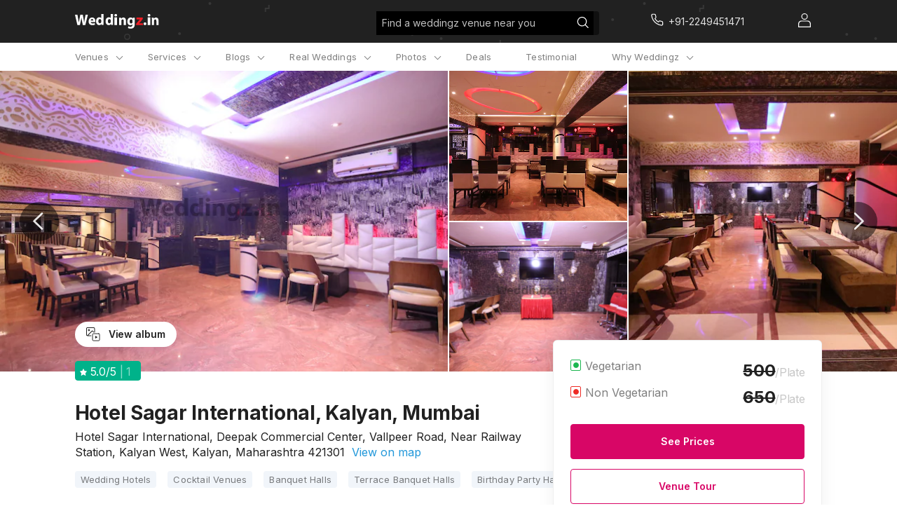

--- FILE ---
content_type: text/html; charset=utf-8
request_url: https://weddingz.in/mumbai/hotel-sagar-international-kalyan-west/?utm_source=faq_footer_lv_mumbai_banquet_halls&utm_medium=organic&utm_campaign=CTR_faq_links
body_size: 77082
content:

<!DOCTYPE html>
        <html style="font-size:16px !important" lang='en'>
          	<head>
				<title>Hotel sagar international in Kalyan, Mumbai | Banquet Hall & Wedding Hotels in Kalyan | Weddingz | Hotel sagar international Photos
</title>
<meta name="description" content="Hotel sagar international in Kalyan, Mumbai is a Banquet Hall with guest capacity 130 - 550. Check price details, photos, reviews, address & contact of Hotel sagar international in Kalyan, Mumbai which is ideal for Wedding, Engagement, Reception." />
<meta property="og:title" content="Hotel sagar international in Kalyan, Mumbai | Banquet Hall & Wedding Hotels in Kalyan | Weddingz | Hotel sagar international Photos
">
<meta property="og:url" content="https://weddingz.in/mumbai/hotel-sagar-international-kalyan-west/">
<meta property="og:type" content="website">
<meta property="og:image" content="https://d23aex6kzd4ahz.cloudfront.net/">
<meta property="og:description" content="Hotel sagar international in Kalyan, Mumbai is a Banquet Hall with guest capacity 130 - 550. Check price details, photos, reviews, address & contact of Hotel sagar international in Kalyan, Mumbai which is ideal for Wedding, Engagement, Reception.">
<meta property="og:site_name" content="Weddingz">
<meta name="twitter:card" content="summary_large_image">
<meta name="twitter:title" content="Hotel sagar international in Kalyan, Mumbai | Banquet Hall & Wedding Hotels in Kalyan | Weddingz | Hotel sagar international Photos
">
<meta name="twitter:url" content="https://weddingz.in/mumbai/hotel-sagar-international-kalyan-west/">
<meta name="twitter:creator" content="@WeddingZIndia">
<meta name="twitter:site" content="@WeddingZIndia">
<meta name="twitter:description" content="Hotel sagar international in Kalyan, Mumbai is a Banquet Hall with guest capacity 130 - 550. Check price details, photos, reviews, address & contact of Hotel sagar international in Kalyan, Mumbai which is ideal for Wedding, Engagement, Reception.">
<meta name="twitter:image" content="https://d23aex6kzd4ahz.cloudfront.net/">
<meta itemProp="name" content="Hotel sagar international in Kalyan, Mumbai | Banquet Hall & Wedding Hotels in Kalyan | Weddingz | Hotel sagar international Photos
">
<meta itemProp="url" content="https://weddingz.in/mumbai/hotel-sagar-international-kalyan-west/">
<meta itemProp="description" content="Hotel sagar international in Kalyan, Mumbai is a Banquet Hall with guest capacity 130 - 550. Check price details, photos, reviews, address & contact of Hotel sagar international in Kalyan, Mumbai which is ideal for Wedding, Engagement, Reception.">
<meta itemProp="image" content="https://d23aex6kzd4ahz.cloudfront.net/">
<meta name="theme-color" content="#212121;">
				<link rel="canonical" href="https://weddingz.in/mumbai/hotel-sagar-international-kalyan-west/" />
				<link rel="alternate" media="only screen and (max-width: 640px)" href="https://m.weddingz.in/mumbai/hotel-sagar-international-kalyan-west/" />

				<style>
					.loader__container {
						height: 100vh;
						width: 100%;
						display: flex;
					}
					.loader__container.start {
						align-items: flex-start;
					}
				</style>

				<link rel="icon" type="image/x-icon" href="/static/img/favicon.png">
				<meta name="viewport" content="width=device-width, initial-scale=1.0, user-scalable=0, minimum-scale=1.0" />
				<link rel="preload" as="style" href="https://d3n56ro59bjwa6.cloudfront.net/new-ui-2/client/main.ea282545f2a37c29cf5e.css" />
<link rel="preload" as="style" href="https://d3n56ro59bjwa6.cloudfront.net/new-ui-2/client/othervendors.b60c7bd8289e587b63b1.css" />
<link rel="preload" as="style" href="https://d3n56ro59bjwa6.cloudfront.net/new-ui-2/client/singleVenue.16a8be4748492c61f2bc.css" />
				<link rel="preload" as="script" href="https://d3n56ro59bjwa6.cloudfront.net/new-ui-2/client/common-770b0ab3-bundle.js" />
<link rel="preload" as="script" href="https://d3n56ro59bjwa6.cloudfront.net/new-ui-2/client/othervendors-770b0ab3-bundle.js" />
<link rel="preload" as="script" href="https://d3n56ro59bjwa6.cloudfront.net/new-ui-2/client/vendors2-770b0ab3-bundle.js" />
<link rel="preload" as="script" href="https://d3n56ro59bjwa6.cloudfront.net/new-ui-2/client/vendors-770b0ab3-bundle.js" />
<link rel="preload" as="script" href="https://d3n56ro59bjwa6.cloudfront.net/new-ui-2/client/singleVenue-770b0ab3-bundle.js" />
<link rel="preload" as="script" href="https://d3n56ro59bjwa6.cloudfront.net/new-ui-2/client/vendors3-770b0ab3-bundle.js" />
<link rel="preload" as="script" href="https://d3n56ro59bjwa6.cloudfront.net/new-ui-2/client/main-770b0ab3-bundle.js" />
                <link rel="stylesheet" href="https://d3n56ro59bjwa6.cloudfront.net/new-ui-2/client/main.ea282545f2a37c29cf5e.css" />
<link rel="stylesheet" href="https://d3n56ro59bjwa6.cloudfront.net/new-ui-2/client/othervendors.b60c7bd8289e587b63b1.css" />
<link rel="stylesheet" href="https://d3n56ro59bjwa6.cloudfront.net/new-ui-2/client/singleVenue.16a8be4748492c61f2bc.css" />

                <link rel="preconnect" href="https://fonts.gstatic.com/" crossorigin>
                <link rel="preload" as="style" href="https://fonts.googleapis.com/css?family=Inter:400,300,600,700&&display=block">
				<link rel="preload" as="style" href="https://fonts.googleapis.com/css?family=Roboto:300,400,500,600,700&&display=block">
				<link rel="preload" as="style" href="https://fonts.googleapis.com/css?family=Open+Sans:400,300,600,700&&display=block">
                <link rel="stylesheet" href="https://fonts.googleapis.com/css?family=Inter:400,300,600,700&&display=block" media="none" onload="this.media='all'" >
				<link rel="stylesheet" href="https://fonts.googleapis.com/css?family=Roboto:300,400,500,600,700&&display=block" media="none" onload="this.media='all'">
                <link rel="stylesheet" href="https://fonts.googleapis.com/css?family=Open+Sans:400,300,600,700&&display=block" media="none" onload="this.media='all'">
                
                <script>(function(w,d,s,l,i){w[l]=w[l]||[];w[l].push({'gtm.start':
                new Date().getTime(),event:'gtm.js'});var f=d.getElementsByTagName(s)[0],
                j=d.createElement(s),dl=l!='dataLayer'?'&l='+l:'';j.async=true;j.src=
                'https://www.googletagmanager.com/gtm.js?id='+i+dl;f.parentNode.insertBefore(j,f);
                })(window,document,'script','dataLayer','GTM-PPVH73N');</script>
                
			</head>

			<body>
			<div class="container-wedz-new">
				<input type="hidden" value="True" id="user_dev">
				<input type="hidden" value="show_pop" id="show-pop">
				<input type="hidden" value="True" id="new-ui">
				<input type="hidden" id="beta_val" value="true">
				<div id="app"><div class="container__app" style="background:linear-gradient(0deg, #FFFFFF, #FFFFFF)"><div class="Title oyo-cell--hide-desktop"><div class="Title__container"><div class="Title__hamburger"><div class="Title__hamburger-icon"><span class="default-icon-style"><svg width="24" height="24" viewBox="0 0 24 24" fill="none" xmlns="http://www.w3.org/2000/svg">
<g id="Menu">
<rect id="Rectangle" opacity="0.01" width="24" height="24" fill="#D8D8D8"/>
<path id="Combined Shape" fill-rule="evenodd" clip-rule="evenodd" d="M3.69231 6.55556H20.3077C20.69 6.55556 21 6.20733 21 5.77778C21 5.34822 20.69 5 20.3077 5H3.69231C3.30996 5 3 5.34822 3 5.77778C3 6.20733 3.30996 6.55556 3.69231 6.55556ZM3.69231 12.7778H20.3077C20.69 12.7778 21 12.4296 21 12C21 11.5704 20.69 11.2222 20.3077 11.2222H3.69231C3.30996 11.2222 3 11.5704 3 12C3 12.4296 3.30996 12.7778 3.69231 12.7778ZM20.3077 19H3.69231C3.30996 19 3 18.6518 3 18.2222C3 17.7927 3.30996 17.4444 3.69231 17.4444H20.3077C20.69 17.4444 21 17.7927 21 18.2222C21 18.6518 20.69 19 20.3077 19Z" fill="white" fill-opacity="0.87"/>
</g>
</svg>
</span></div><div class="Title__weddingz-icon"><a href="/"><span class="default-icon-style"><svg width="118" height="20" viewBox="0 0 118 20" fill="none" xmlns="http://www.w3.org/2000/svg">
<path fill-rule="evenodd" clip-rule="evenodd" d="M3.36253 15.2392L0 0.952881H3.42572L4.49742 6.82419C4.81268 8.541 5.10688 10.3853 5.33811 11.8478H5.38001C5.61125 10.2793 5.94757 8.56224 6.30495 6.78194L7.5028 0.952881H10.9075L12.0423 6.97244C12.3576 8.64721 12.5888 10.1733 12.799 11.7631H12.8409C13.0511 10.1733 13.3663 8.49874 13.6605 6.78194L14.8165 0.952881H18.0739L14.4172 15.2392H10.9494L9.75151 9.09218C9.47837 7.65085 9.24714 6.3155 9.07909 4.68344H9.03697C8.78489 6.29426 8.55366 7.65085 8.21734 9.11342L6.87228 15.2392H3.36253Z" fill="white"/>
<path fill-rule="evenodd" clip-rule="evenodd" d="M25.6532 8.86954C25.6532 8.10934 25.3261 6.83576 23.9145 6.83576C22.5848 6.83576 22.0528 8.04779 21.971 8.86954H25.6532ZM21.9918 11.0065C22.094 12.3007 23.3623 12.917 24.8148 12.917C25.8785 12.917 26.7376 12.7731 27.5764 12.4855L27.9855 14.6014C26.9627 15.0329 25.7149 15.2381 24.3647 15.2381C20.9689 15.2381 19.0254 13.2661 19.0254 10.1232C19.0254 7.57583 20.621 4.76147 24.0783 4.76147C27.3105 4.76147 28.538 7.28826 28.538 9.77388C28.538 10.3078 28.4765 10.7805 28.4355 11.0065H21.9918Z" fill="white"/>
<path fill-rule="evenodd" clip-rule="evenodd" d="M36.7279 9.07463C36.7279 8.88472 36.7279 8.67365 36.6867 8.48373C36.5004 7.61831 35.818 6.92188 34.846 6.92188C33.3986 6.92188 32.6748 8.23036 32.6748 9.85545C32.6748 11.5863 33.5225 12.6837 34.8255 12.6837C35.7354 12.6837 36.4799 12.0505 36.666 11.143C36.7072 10.9319 36.7279 10.6786 36.7279 10.4254V9.07463ZM39.8704 0V11.9249C39.8704 13.0858 39.9117 14.3101 39.9531 15.0063H37.1615L37.0374 13.5079H36.9752C36.355 14.6476 35.1142 15.2387 33.8115 15.2387C31.4128 15.2387 29.4894 13.1492 29.4894 9.94111C29.4689 6.47965 31.5989 4.45335 34.0183 4.45335C35.2796 4.45335 36.2309 4.91779 36.686 5.61422H36.7272V0H39.8704Z" fill="white"/>
<path fill-rule="evenodd" clip-rule="evenodd" d="M50.0443 9.07463C50.0443 8.88472 50.0443 8.67365 50.0031 8.48373C49.8168 7.61831 49.1344 6.92188 48.1624 6.92188C46.715 6.92188 45.9912 8.23036 45.9912 9.85545C45.9912 11.5863 46.8389 12.6837 48.1419 12.6837C49.0518 12.6837 49.7963 12.0505 49.9824 11.143C50.0236 10.9319 50.0443 10.6786 50.0443 10.4254V9.07463ZM53.1878 0V11.9249C53.1878 13.0858 53.229 14.3101 53.2705 15.0063H50.4789L50.3548 13.5079H50.2926C49.6724 14.6476 48.4316 15.2387 47.1289 15.2387C44.7302 15.2387 42.8068 13.1492 42.8068 9.94111C42.7863 6.47965 44.9162 4.45335 47.3357 4.45335C48.597 4.45335 49.5483 4.91779 50.0034 5.61422H50.0446V0H53.1878Z" fill="white"/>
<path fill-rule="evenodd" clip-rule="evenodd" d="M55.2678 15.2397H58.8601V4.60942H55.2678V15.2397ZM57.0405 3.30431C55.9061 3.30431 55.1733 2.56521 55.1733 1.65204C55.1733 0.717321 55.9295 0 57.0878 0C58.2459 0 58.9547 0.717321 58.9784 1.65204C58.9784 2.56521 58.2459 3.30431 57.0641 3.30431H57.0405Z" fill="white"/>
<path fill-rule="evenodd" clip-rule="evenodd" d="M61.9128 8.26068C61.9128 6.98244 61.8723 5.91395 61.8315 4.99202H64.5146L64.6568 6.41681H64.7177C65.1242 5.74641 66.1204 4.76147 67.7869 4.76147C69.8196 4.76147 71.3441 6.16527 71.3441 9.18262V15.2381H68.2545V9.55971C68.2545 8.23969 67.8073 7.33875 66.6895 7.33875C65.8359 7.33875 65.3277 7.94637 65.104 8.533C65.0228 8.74254 65.0024 9.03586 65.0024 9.32939V15.2381H61.9128V8.26068Z" fill="white"/>
<path fill-rule="evenodd" clip-rule="evenodd" d="M80.4136 9.27609C80.4136 9.08269 80.3924 8.86774 80.3503 8.67434C80.1179 7.81457 79.5047 7.23413 78.6167 7.23413C77.433 7.23413 76.5029 8.30885 76.5029 10.2218C76.5029 11.7908 77.2638 13.0158 78.5957 13.0158C79.4413 13.0158 80.0967 12.4572 80.3079 11.7049C80.3924 11.4468 80.4136 11.1031 80.4136 10.8235V9.27609ZM83.6264 13.982C83.6264 16.0025 83.2248 17.6576 82.0409 18.7106C80.9206 19.6993 79.3772 20.0002 77.8553 20.0002C76.4814 20.0002 75.0652 19.7206 74.135 19.2048L74.769 16.7119C75.4242 17.0985 76.5447 17.5068 77.7708 17.5068C79.2927 17.5068 80.4554 16.6904 80.4554 14.7343V14.0682H80.413C79.8 14.9277 78.8066 15.4222 77.6227 15.4222C75.0652 15.4222 73.2471 13.3157 73.2471 10.3067C73.2471 6.91068 75.382 4.76147 77.9398 4.76147C79.3563 4.76147 80.244 5.38476 80.7725 6.26608H80.8147L80.9206 4.99773H83.7109C83.6686 5.68564 83.6264 6.56695 83.6264 8.13594V13.982Z" fill="white"/>
<path fill-rule="evenodd" clip-rule="evenodd" d="M85.6133 13.3527L89.0601 9.23916C89.687 8.55367 90.1795 8.01803 90.8062 7.39674V7.35379H85.9939V4.76147H94.9469V6.7325L91.6566 10.696C91.0522 11.3602 90.4926 12.0245 89.8659 12.6028V12.6458H95.1259V15.2381H85.6133V13.3527Z" fill="#E21C4D"/>
<path fill-rule="evenodd" clip-rule="evenodd" d="M97.9477 15.2396C96.8638 15.2396 96.0771 14.4365 96.0771 13.345C96.0771 12.2124 96.8638 11.4299 97.9903 11.4299C99.0956 11.4299 99.8609 12.192 99.8822 13.345C99.8822 14.4365 99.1169 15.2396 97.9692 15.2396H97.9477Z" fill="white"/>
<path fill-rule="evenodd" clip-rule="evenodd" d="M101.879 15.2397H105.471V4.60942H101.879V15.2397ZM103.652 3.30431C102.517 3.30431 101.785 2.56521 101.785 1.65204C101.785 0.717321 102.541 0 103.699 0C104.857 0 105.566 0.717321 105.59 1.65204C105.59 2.56521 104.857 3.30431 103.675 3.30431H103.652Z" fill="white"/>
<path fill-rule="evenodd" clip-rule="evenodd" d="M107.573 8.26068C107.573 6.98244 107.533 5.91395 107.492 4.99202H110.175L110.317 6.41681H110.378C110.785 5.74641 111.781 4.76147 113.448 4.76147C115.48 4.76147 117.005 6.16527 117.005 9.18262V15.2381H113.915V9.55971C113.915 8.23969 113.468 7.33875 112.35 7.33875C111.497 7.33875 110.988 7.94637 110.765 8.533C110.683 8.74254 110.663 9.03586 110.663 9.32939V15.2381H107.573V8.26068Z" fill="white"/>
</svg>
</span></a></div></div><div class="Title__icon-container"><div class="search"><span class="default-icon-style"><svg xmlns="http://www.w3.org/2000/svg" width="17" height="16" viewBox="0 0 17 16">
    <path fill="#FFF" fill-rule="nonzero" d="M7.577 0c3.749 0 6.788 3.03 6.788 6.77a6.73 6.73 0 0 1-1.571 4.33l3.859 3.85c.24.24.24.63 0 .87a.618.618 0 0 1-.873 0l-3.86-3.849a6.772 6.772 0 0 1-4.343 1.567c-3.749 0-6.788-3.03-6.788-6.769C.789 3.031 3.828 0 7.577 0zm0 1.23c-3.067 0-5.554 2.48-5.554 5.54 0 3.058 2.487 5.538 5.554 5.538 1.52 0 2.898-.61 3.9-1.596l.024-.03.03-.027a5.5 5.5 0 0 0 1.6-3.886c0-3.059-2.487-5.538-5.554-5.538z"/>
</svg>
</span></div><div class="Title__share"><span class="default-icon-style"><svg width="24" height="24" viewBox="0 0 24 24" fill="none" xmlns="http://www.w3.org/2000/svg">
<path d="M8.59 13.51L15.42 17.49M15.41 6.51L8.59 10.49M21 5C21 6.65685 19.6569 8 18 8C16.3431 8 15 6.65685 15 5C15 3.34315 16.3431 2 18 2C19.6569 2 21 3.34315 21 5ZM9 12C9 13.6569 7.65685 15 6 15C4.34315 15 3 13.6569 3 12C3 10.3431 4.34315 9 6 9C7.65685 9 9 10.3431 9 12ZM21 19C21 20.6569 19.6569 22 18 22C16.3431 22 15 20.6569 15 19C15 17.3431 16.3431 16 18 16C19.6569 16 21 17.3431 21 19Z" stroke="white" stroke-linecap="round" stroke-linejoin="round"/>
</svg>
</span></div><div class="Title__call-weddingz"><a href="tel:+91-2249451471" class="Title__virtualPhoneNumber" rel="canonical"><span class="default-icon-style"><svg width="32" height="32" viewBox="0 0 44 44" fill="none" xmlns="http://www.w3.org/2000/svg">
<path fill-rule="evenodd" clip-rule="evenodd" d="M22 43C33.598 43 43 33.598 43 22C43 10.402 33.598 1 22 1C10.402 1 1 10.402 1 22C1 33.598 10.402 43 22 43Z" fill="#00B28A" stroke="#00B28A" stroke-opacity="0.2"/>
<path d="M24.5415 16.1663C25.3555 16.3251 26.1035 16.7232 26.6899 17.3096C27.2763 17.896 27.6744 18.6441 27.8332 19.458M24.5415 12.833C26.2326 13.0209 27.8095 13.7782 29.0134 14.9805C30.2173 16.1829 30.9765 17.7588 31.1665 19.4497M30.3332 26.0997V28.5997C30.3341 28.8318 30.2866 29.0615 30.1936 29.2741C30.1006 29.4868 29.9643 29.6777 29.7933 29.8346C29.6222 29.9915 29.4203 30.1109 29.2005 30.1853C28.9806 30.2596 28.7477 30.2872 28.5165 30.2663C25.9522 29.9877 23.489 29.1115 21.3249 27.708C19.3114 26.4286 17.6043 24.7215 16.3249 22.708C14.9165 20.534 14.0401 18.0588 13.7665 15.483C13.7457 15.2526 13.7731 15.0203 13.8469 14.801C13.9208 14.5817 14.0395 14.3802 14.1955 14.2094C14.3515 14.0385 14.5414 13.9019 14.753 13.8084C14.9647 13.715 15.1935 13.6666 15.4249 13.6663H17.9249C18.3293 13.6624 18.7214 13.8056 19.028 14.0693C19.3346 14.333 19.5349 14.6992 19.5915 15.0997C19.697 15.8997 19.8927 16.6853 20.1749 17.4413C20.287 17.7396 20.3112 18.0638 20.2448 18.3754C20.1783 18.687 20.0239 18.9731 19.7999 19.1997L18.7415 20.258C19.9278 22.3443 21.6552 24.0717 23.7415 25.258L24.7999 24.1997C25.0264 23.9756 25.3125 23.8212 25.6241 23.7548C25.9358 23.6883 26.2599 23.7126 26.5582 23.8247C27.3143 24.1068 28.0998 24.3025 28.8999 24.408C29.3047 24.4651 29.6744 24.669 29.9386 24.9809C30.2029 25.2928 30.3433 25.691 30.3332 26.0997Z" stroke="white" stroke-width="1.4" stroke-linecap="round" stroke-linejoin="round"/>
</svg>
</span></a></div></div></div></div><div class="oyo-cell--hide-phone oyo-cell--hide-tablet"><div class="headerMobile headerMobile__container"><div class="headerMobile__city-search"><div class="headerMobile__city-search__div"><span class="default-icon-style"><svg xmlns="http://www.w3.org/2000/svg" width="17" height="14" viewBox="0 0 17 14">
    <path fill="#FFF" fill-rule="evenodd" d="M15.985 6.202H2.595l4.951-4.916a.757.757 0 0 0 .01-1.062.736.736 0 0 0-1.049-.01L.277 6.401a.753.753 0 0 0-.004 1.066l6.24 6.313a.735.735 0 0 0 1.048 0 .756.756 0 0 0 0-1.06l-4.96-5.018h13.384c.41 0 .742-.336.742-.75a.746.746 0 0 0-.742-.75"/>
</svg>
</span><h2 class="headerMobile__header">Mumbai, Maharashtra</h2></div></div></div><div class="headerDesktop headerDesktop__container oyo-row"><div class="headerDesktop__wrapper container__width"><div class="headerDesktop__weddingz-icon"><a href="/"><span class="default-icon-style"><svg xmlns="http://www.w3.org/2000/svg" width="134" height="23" viewBox="0 0 134 23">
    <g fill="none" fill-rule="evenodd">
        <path fill="#FFF" d="M3.828 17.371L0 1.086h3.9l1.22 6.693c.359 1.957.694 4.06.957 5.726h.048c.263-1.788.646-3.745 1.053-5.774L8.54 1.086h3.876l1.292 6.862c.36 1.909.622 3.649.862 5.46h.047c.24-1.811.598-3.72.933-5.677l1.316-6.645h3.709L16.413 17.37h-3.948L11.1 10.364c-.31-1.643-.574-3.165-.765-5.026h-.048c-.287 1.837-.55 3.383-.933 5.05l-1.532 6.983H3.828zM29.204 10.112c0-.867-.372-2.318-1.98-2.318-1.513 0-2.119 1.381-2.212 2.318h4.192zm-4.169 2.436c.117 1.475 1.56 2.177 3.214 2.177 1.211 0 2.19-.164 3.144-.491l.466 2.412c-1.165.491-2.585.725-4.122.725-3.866 0-6.078-2.248-6.078-5.83 0-2.904 1.816-6.112 5.752-6.112 3.68 0 5.077 2.88 5.077 5.713 0 .61-.07 1.148-.117 1.406h-7.336zM41.81 10.346c0-.217 0-.457-.046-.674-.213-.986-.99-1.78-2.096-1.78-1.648 0-2.472 1.491-2.472 3.344 0 1.973.965 3.224 2.449 3.224 1.036 0 1.883-.722 2.095-1.756.047-.24.07-.53.07-.818v-1.54zM45.39 0v13.594c0 1.323.047 2.719.094 3.512h-3.178l-.141-1.708h-.071c-.706 1.3-2.119 1.973-3.602 1.973-2.73 0-4.92-2.382-4.92-6.039-.023-3.946 2.401-6.255 5.156-6.255 1.436 0 2.519.529 3.037 1.323h.047V0h3.578zM56.971 10.346c0-.217 0-.457-.046-.674-.213-.986-.99-1.78-2.096-1.78-1.648 0-2.472 1.491-2.472 3.344 0 1.973.965 3.224 2.449 3.224 1.036 0 1.883-.722 2.095-1.756.047-.24.07-.53.07-.818v-1.54zM60.55 0v13.594c0 1.323.047 2.719.094 3.512h-3.178l-.141-1.708h-.071c-.706 1.3-2.119 1.973-3.602 1.973-2.73 0-4.92-2.382-4.92-6.039-.023-3.946 2.401-6.255 5.156-6.255 1.436 0 2.519.529 3.037 1.323h.046V0h3.579zM62.917 17.371h4.09V5.253h-4.09v12.118zm2.018-13.604c-1.291 0-2.125-.843-2.125-1.884C62.81.818 63.67 0 64.99 0c1.318 0 2.124.818 2.151 1.883 0 1.041-.833 1.884-2.179 1.884h-.027zM70.483 9.418c0-1.458-.046-2.676-.093-3.727h3.055l.162 1.625h.069c.463-.765 1.597-1.887 3.494-1.887 2.314 0 4.05 1.6 4.05 5.04v6.902h-3.518v-6.473c0-1.504-.509-2.531-1.781-2.531-.972 0-1.55.692-1.805 1.36-.093.24-.116.574-.116.909v6.735h-3.517V9.418zM91.543 10.574c0-.22-.024-.466-.072-.686-.264-.98-.963-1.642-1.973-1.642-1.348 0-2.407 1.225-2.407 3.406 0 1.788.866 3.185 2.383 3.185.962 0 1.708-.637 1.949-1.494.096-.295.12-.686.12-1.005v-1.764zm3.658 5.366c0 2.303-.457 4.19-1.805 5.39-1.275 1.127-3.032 1.47-4.765 1.47-1.564 0-3.176-.319-4.235-.907l.722-2.842c.746.441 2.021.907 3.417.907 1.733 0 3.056-.931 3.056-3.16v-.76h-.048c-.698.98-1.829 1.543-3.176 1.543-2.912 0-4.982-2.401-4.982-5.831 0-3.871 2.43-6.321 5.343-6.321 1.612 0 2.623.71 3.224 1.715H92l.121-1.446h3.177a54.263 54.263 0 0 0-.097 3.577v6.665z"/>
        <path fill="#ED1C24" d="M97.463 15.222l3.924-4.69a55.638 55.638 0 0 1 1.988-2.1v-.048h-5.478V5.429h10.192v2.246l-3.746 4.519c-.688.757-1.325 1.514-2.038 2.173v.05h5.988v2.954h-10.83v-2.149z"/>
        <path fill="#FFF" d="M111.505 17.371c-1.234 0-2.13-.915-2.13-2.16 0-1.29.896-2.182 2.179-2.182 1.258 0 2.13.868 2.153 2.183 0 1.244-.87 2.16-2.177 2.16h-.025zM115.98 17.371h4.09V5.253h-4.09v12.118zm2.018-13.604c-1.291 0-2.125-.843-2.125-1.884 0-1.065.861-1.883 2.18-1.883 1.318 0 2.125.818 2.152 1.883 0 1.041-.834 1.884-2.18 1.884h-.027zM122.463 9.418c0-1.458-.046-2.676-.092-3.727h3.054l.162 1.625h.07c.462-.765 1.596-1.887 3.493-1.887 2.314 0 4.05 1.6 4.05 5.04v6.902h-3.517v-6.473c0-1.504-.51-2.531-1.782-2.531-.972 0-1.55.692-1.805 1.36-.092.24-.116.574-.116.909v6.735h-3.517V9.418z"/>
    </g>
</svg>
</span></a></div><div class="headerDesktop__right-section svPageHeader"><div class="headerDesktop__search"><div class="headerDesktop__search-item"><div class="headerDesktop__input-group globalSearch"><input type="text" name="city" id="city" class="headerDesktop__input-item" autoComplete="off" value=""/><label for="city" class="headerDesktop__input-label ">Find a weddingz venue near you<div class="headerDesktop__icon-holder headerDesktop__search-icon"><span class="default-icon-style"><svg xmlns="http://www.w3.org/2000/svg" width="17" height="16" viewBox="0 0 17 16">
    <path fill="#FFF" fill-rule="nonzero" d="M7.577 0c3.749 0 6.788 3.03 6.788 6.77a6.73 6.73 0 0 1-1.571 4.33l3.859 3.85c.24.24.24.63 0 .87a.618.618 0 0 1-.873 0l-3.86-3.849a6.772 6.772 0 0 1-4.343 1.567c-3.749 0-6.788-3.03-6.788-6.769C.789 3.031 3.828 0 7.577 0zm0 1.23c-3.067 0-5.554 2.48-5.554 5.54 0 3.058 2.487 5.538 5.554 5.538 1.52 0 2.898-.61 3.9-1.596l.024-.03.03-.027a5.5 5.5 0 0 0 1.6-3.886c0-3.059-2.487-5.538-5.554-5.538z"/>
</svg>
</span></div></label></div><span class="headerDesktop__select" tabindex="1"><div class="searchdropdown"><div class="globalSearch globalSearch__container oyo-row"><div class="globalSearch__all-cities oyo-cell"><div class="globalSearch__nearby-search  oyo-cell--hide-desktop"><div class="globalSearch__nearby-search-title">Search nearby</div><div class="globalSearch__nearby-search-icon"><span class="default-icon-style"><svg xmlns="http://www.w3.org/2000/svg" xmlns:xlink="http://www.w3.org/1999/xlink" width="24" height="24" viewBox="0 0 24 24">
    <defs>
        <path id="a" d="M11.5 3.015V5h-1V3.015A8.001 8.001 0 0 0 3.015 10.5H5v1H3.015a8.001 8.001 0 0 0 7.485 7.485V17h1v1.985a8.001 8.001 0 0 0 7.485-7.485H17v-1h1.985A8.001 8.001 0 0 0 11.5 3.015zm0 16.971V22h-1v-2.014A9.001 9.001 0 0 1 2.014 11.5H0v-1h2.014A9.001 9.001 0 0 1 10.5 2.014V0h1v2.014a9.001 9.001 0 0 1 8.486 8.486H22v1h-2.014a9.001 9.001 0 0 1-8.486 8.486zM11 14a3 3 0 1 0 0-6 3 3 0 0 0 0 6zm0-1a2 2 0 1 1 0-4 2 2 0 0 1 0 4z"/>
    </defs>
    <use fill="#000" fill-rule="nonzero" opacity=".87" transform="translate(1 1)" xlink:href="#a"/>
</svg>
</span></div></div><div class="globalSearch__separator nearby-separator oyo-cell--hide-desktop"></div><div class="globalSearch__all-cities-title">Popular Localities</div><ul class="globalSearch__all-cities-list"><li class="globalSearch__all-cities-item"><a href="/wedding-venues/mumbai/thane-west">Thane West, Mumbai<!-- --> <span class="default-icon-style"><svg width="15" height="26" viewBox="0 0 15 26" fill="none" xmlns="http://www.w3.org/2000/svg">
<path id="Shape Copy" opacity="0.9" fill-rule="evenodd" clip-rule="evenodd" d="M13.6323 12.1784L2.26303 1.30044C2.07201 1.0986 1.81117 0.990108 1.54247 1.00071C1.25536 1.0055 0.981326 1.12958 0.778669 1.34655C0.586579 1.5663 0.486515 1.85991 0.501463 2.15993C0.516412 2.45995 0.645086 2.74059 0.857931 2.9374L10.2312 11.8479C10.2312 11.8479 11.1279 12.5986 11.1305 13C11.133 13.4014 10.2456 14.1151 10.2456 14.1151L0.872342 23.0641C0.659497 23.2609 0.530823 23.5415 0.515875 23.8415C0.500926 24.1416 0.60099 24.4352 0.79308 24.6549C1.19737 25.0965 1.85706 25.1169 2.28465 24.701L13.6323 13.8231C13.6471 13.7676 13.7188 13.7616 13.7188 13.7616L13.798 13.654C13.8404 13.5882 13.8441 13.5747 13.8413 13.5618C13.96 13.3313 14.0024 13.1635 13.9998 12.993C14.0035 12.8249 13.9609 12.6592 13.8773 12.5166C13.8773 12.4705 13.8413 12.409 13.8413 12.409C13.798 12.3167 13.798 12.3167 13.7548 12.3167C13.6368 12.2024 13.6323 12.1906 13.6323 12.1784Z" fill="white" stroke="white" stroke-width="0.8"/>
</svg>
</span></a></li><li class="globalSearch__all-cities-item"><a href="/wedding-venues/mumbai/andheri-east">Andheri East, Mumbai<!-- --> <span class="default-icon-style"><svg width="15" height="26" viewBox="0 0 15 26" fill="none" xmlns="http://www.w3.org/2000/svg">
<path id="Shape Copy" opacity="0.9" fill-rule="evenodd" clip-rule="evenodd" d="M13.6323 12.1784L2.26303 1.30044C2.07201 1.0986 1.81117 0.990108 1.54247 1.00071C1.25536 1.0055 0.981326 1.12958 0.778669 1.34655C0.586579 1.5663 0.486515 1.85991 0.501463 2.15993C0.516412 2.45995 0.645086 2.74059 0.857931 2.9374L10.2312 11.8479C10.2312 11.8479 11.1279 12.5986 11.1305 13C11.133 13.4014 10.2456 14.1151 10.2456 14.1151L0.872342 23.0641C0.659497 23.2609 0.530823 23.5415 0.515875 23.8415C0.500926 24.1416 0.60099 24.4352 0.79308 24.6549C1.19737 25.0965 1.85706 25.1169 2.28465 24.701L13.6323 13.8231C13.6471 13.7676 13.7188 13.7616 13.7188 13.7616L13.798 13.654C13.8404 13.5882 13.8441 13.5747 13.8413 13.5618C13.96 13.3313 14.0024 13.1635 13.9998 12.993C14.0035 12.8249 13.9609 12.6592 13.8773 12.5166C13.8773 12.4705 13.8413 12.409 13.8413 12.409C13.798 12.3167 13.798 12.3167 13.7548 12.3167C13.6368 12.2024 13.6323 12.1906 13.6323 12.1784Z" fill="white" stroke="white" stroke-width="0.8"/>
</svg>
</span></a></li><li class="globalSearch__all-cities-item"><a href="/wedding-venues/mumbai/borivali-west">Borivali West, Mumbai<!-- --> <span class="default-icon-style"><svg width="15" height="26" viewBox="0 0 15 26" fill="none" xmlns="http://www.w3.org/2000/svg">
<path id="Shape Copy" opacity="0.9" fill-rule="evenodd" clip-rule="evenodd" d="M13.6323 12.1784L2.26303 1.30044C2.07201 1.0986 1.81117 0.990108 1.54247 1.00071C1.25536 1.0055 0.981326 1.12958 0.778669 1.34655C0.586579 1.5663 0.486515 1.85991 0.501463 2.15993C0.516412 2.45995 0.645086 2.74059 0.857931 2.9374L10.2312 11.8479C10.2312 11.8479 11.1279 12.5986 11.1305 13C11.133 13.4014 10.2456 14.1151 10.2456 14.1151L0.872342 23.0641C0.659497 23.2609 0.530823 23.5415 0.515875 23.8415C0.500926 24.1416 0.60099 24.4352 0.79308 24.6549C1.19737 25.0965 1.85706 25.1169 2.28465 24.701L13.6323 13.8231C13.6471 13.7676 13.7188 13.7616 13.7188 13.7616L13.798 13.654C13.8404 13.5882 13.8441 13.5747 13.8413 13.5618C13.96 13.3313 14.0024 13.1635 13.9998 12.993C14.0035 12.8249 13.9609 12.6592 13.8773 12.5166C13.8773 12.4705 13.8413 12.409 13.8413 12.409C13.798 12.3167 13.798 12.3167 13.7548 12.3167C13.6368 12.2024 13.6323 12.1906 13.6323 12.1784Z" fill="white" stroke="white" stroke-width="0.8"/>
</svg>
</span></a></li><li class="globalSearch__all-cities-item"><a href="/wedding-venues/mumbai/malad-west">Malad West, Mumbai<!-- --> <span class="default-icon-style"><svg width="15" height="26" viewBox="0 0 15 26" fill="none" xmlns="http://www.w3.org/2000/svg">
<path id="Shape Copy" opacity="0.9" fill-rule="evenodd" clip-rule="evenodd" d="M13.6323 12.1784L2.26303 1.30044C2.07201 1.0986 1.81117 0.990108 1.54247 1.00071C1.25536 1.0055 0.981326 1.12958 0.778669 1.34655C0.586579 1.5663 0.486515 1.85991 0.501463 2.15993C0.516412 2.45995 0.645086 2.74059 0.857931 2.9374L10.2312 11.8479C10.2312 11.8479 11.1279 12.5986 11.1305 13C11.133 13.4014 10.2456 14.1151 10.2456 14.1151L0.872342 23.0641C0.659497 23.2609 0.530823 23.5415 0.515875 23.8415C0.500926 24.1416 0.60099 24.4352 0.79308 24.6549C1.19737 25.0965 1.85706 25.1169 2.28465 24.701L13.6323 13.8231C13.6471 13.7676 13.7188 13.7616 13.7188 13.7616L13.798 13.654C13.8404 13.5882 13.8441 13.5747 13.8413 13.5618C13.96 13.3313 14.0024 13.1635 13.9998 12.993C14.0035 12.8249 13.9609 12.6592 13.8773 12.5166C13.8773 12.4705 13.8413 12.409 13.8413 12.409C13.798 12.3167 13.798 12.3167 13.7548 12.3167C13.6368 12.2024 13.6323 12.1906 13.6323 12.1784Z" fill="white" stroke="white" stroke-width="0.8"/>
</svg>
</span></a></li><li class="globalSearch__all-cities-item"><a href="/wedding-venues/mumbai/kalyan">Kalyan, Mumbai<!-- --> <span class="default-icon-style"><svg width="15" height="26" viewBox="0 0 15 26" fill="none" xmlns="http://www.w3.org/2000/svg">
<path id="Shape Copy" opacity="0.9" fill-rule="evenodd" clip-rule="evenodd" d="M13.6323 12.1784L2.26303 1.30044C2.07201 1.0986 1.81117 0.990108 1.54247 1.00071C1.25536 1.0055 0.981326 1.12958 0.778669 1.34655C0.586579 1.5663 0.486515 1.85991 0.501463 2.15993C0.516412 2.45995 0.645086 2.74059 0.857931 2.9374L10.2312 11.8479C10.2312 11.8479 11.1279 12.5986 11.1305 13C11.133 13.4014 10.2456 14.1151 10.2456 14.1151L0.872342 23.0641C0.659497 23.2609 0.530823 23.5415 0.515875 23.8415C0.500926 24.1416 0.60099 24.4352 0.79308 24.6549C1.19737 25.0965 1.85706 25.1169 2.28465 24.701L13.6323 13.8231C13.6471 13.7676 13.7188 13.7616 13.7188 13.7616L13.798 13.654C13.8404 13.5882 13.8441 13.5747 13.8413 13.5618C13.96 13.3313 14.0024 13.1635 13.9998 12.993C14.0035 12.8249 13.9609 12.6592 13.8773 12.5166C13.8773 12.4705 13.8413 12.409 13.8413 12.409C13.798 12.3167 13.798 12.3167 13.7548 12.3167C13.6368 12.2024 13.6323 12.1906 13.6323 12.1784Z" fill="white" stroke="white" stroke-width="0.8"/>
</svg>
</span></a></li><li class="globalSearch__all-cities-item"><a href="/wedding-venues/mumbai/andheri-west">Andheri West, Mumbai<!-- --> <span class="default-icon-style"><svg width="15" height="26" viewBox="0 0 15 26" fill="none" xmlns="http://www.w3.org/2000/svg">
<path id="Shape Copy" opacity="0.9" fill-rule="evenodd" clip-rule="evenodd" d="M13.6323 12.1784L2.26303 1.30044C2.07201 1.0986 1.81117 0.990108 1.54247 1.00071C1.25536 1.0055 0.981326 1.12958 0.778669 1.34655C0.586579 1.5663 0.486515 1.85991 0.501463 2.15993C0.516412 2.45995 0.645086 2.74059 0.857931 2.9374L10.2312 11.8479C10.2312 11.8479 11.1279 12.5986 11.1305 13C11.133 13.4014 10.2456 14.1151 10.2456 14.1151L0.872342 23.0641C0.659497 23.2609 0.530823 23.5415 0.515875 23.8415C0.500926 24.1416 0.60099 24.4352 0.79308 24.6549C1.19737 25.0965 1.85706 25.1169 2.28465 24.701L13.6323 13.8231C13.6471 13.7676 13.7188 13.7616 13.7188 13.7616L13.798 13.654C13.8404 13.5882 13.8441 13.5747 13.8413 13.5618C13.96 13.3313 14.0024 13.1635 13.9998 12.993C14.0035 12.8249 13.9609 12.6592 13.8773 12.5166C13.8773 12.4705 13.8413 12.409 13.8413 12.409C13.798 12.3167 13.798 12.3167 13.7548 12.3167C13.6368 12.2024 13.6323 12.1906 13.6323 12.1784Z" fill="white" stroke="white" stroke-width="0.8"/>
</svg>
</span></a></li><li class="globalSearch__all-cities-item"><a href="/wedding-venues/mumbai/panvel">Panvel, Mumbai<!-- --> <span class="default-icon-style"><svg width="15" height="26" viewBox="0 0 15 26" fill="none" xmlns="http://www.w3.org/2000/svg">
<path id="Shape Copy" opacity="0.9" fill-rule="evenodd" clip-rule="evenodd" d="M13.6323 12.1784L2.26303 1.30044C2.07201 1.0986 1.81117 0.990108 1.54247 1.00071C1.25536 1.0055 0.981326 1.12958 0.778669 1.34655C0.586579 1.5663 0.486515 1.85991 0.501463 2.15993C0.516412 2.45995 0.645086 2.74059 0.857931 2.9374L10.2312 11.8479C10.2312 11.8479 11.1279 12.5986 11.1305 13C11.133 13.4014 10.2456 14.1151 10.2456 14.1151L0.872342 23.0641C0.659497 23.2609 0.530823 23.5415 0.515875 23.8415C0.500926 24.1416 0.60099 24.4352 0.79308 24.6549C1.19737 25.0965 1.85706 25.1169 2.28465 24.701L13.6323 13.8231C13.6471 13.7676 13.7188 13.7616 13.7188 13.7616L13.798 13.654C13.8404 13.5882 13.8441 13.5747 13.8413 13.5618C13.96 13.3313 14.0024 13.1635 13.9998 12.993C14.0035 12.8249 13.9609 12.6592 13.8773 12.5166C13.8773 12.4705 13.8413 12.409 13.8413 12.409C13.798 12.3167 13.798 12.3167 13.7548 12.3167C13.6368 12.2024 13.6323 12.1906 13.6323 12.1784Z" fill="white" stroke="white" stroke-width="0.8"/>
</svg>
</span></a></li><li class="globalSearch__all-cities-item"><a href="/wedding-venues/mumbai/vasai">Vasai, Mumbai<!-- --> <span class="default-icon-style"><svg width="15" height="26" viewBox="0 0 15 26" fill="none" xmlns="http://www.w3.org/2000/svg">
<path id="Shape Copy" opacity="0.9" fill-rule="evenodd" clip-rule="evenodd" d="M13.6323 12.1784L2.26303 1.30044C2.07201 1.0986 1.81117 0.990108 1.54247 1.00071C1.25536 1.0055 0.981326 1.12958 0.778669 1.34655C0.586579 1.5663 0.486515 1.85991 0.501463 2.15993C0.516412 2.45995 0.645086 2.74059 0.857931 2.9374L10.2312 11.8479C10.2312 11.8479 11.1279 12.5986 11.1305 13C11.133 13.4014 10.2456 14.1151 10.2456 14.1151L0.872342 23.0641C0.659497 23.2609 0.530823 23.5415 0.515875 23.8415C0.500926 24.1416 0.60099 24.4352 0.79308 24.6549C1.19737 25.0965 1.85706 25.1169 2.28465 24.701L13.6323 13.8231C13.6471 13.7676 13.7188 13.7616 13.7188 13.7616L13.798 13.654C13.8404 13.5882 13.8441 13.5747 13.8413 13.5618C13.96 13.3313 14.0024 13.1635 13.9998 12.993C14.0035 12.8249 13.9609 12.6592 13.8773 12.5166C13.8773 12.4705 13.8413 12.409 13.8413 12.409C13.798 12.3167 13.798 12.3167 13.7548 12.3167C13.6368 12.2024 13.6323 12.1906 13.6323 12.1784Z" fill="white" stroke="white" stroke-width="0.8"/>
</svg>
</span></a></li><li class="globalSearch__all-cities-item"><a href="/wedding-venues/mumbai/chembur">Chembur, Mumbai<!-- --> <span class="default-icon-style"><svg width="15" height="26" viewBox="0 0 15 26" fill="none" xmlns="http://www.w3.org/2000/svg">
<path id="Shape Copy" opacity="0.9" fill-rule="evenodd" clip-rule="evenodd" d="M13.6323 12.1784L2.26303 1.30044C2.07201 1.0986 1.81117 0.990108 1.54247 1.00071C1.25536 1.0055 0.981326 1.12958 0.778669 1.34655C0.586579 1.5663 0.486515 1.85991 0.501463 2.15993C0.516412 2.45995 0.645086 2.74059 0.857931 2.9374L10.2312 11.8479C10.2312 11.8479 11.1279 12.5986 11.1305 13C11.133 13.4014 10.2456 14.1151 10.2456 14.1151L0.872342 23.0641C0.659497 23.2609 0.530823 23.5415 0.515875 23.8415C0.500926 24.1416 0.60099 24.4352 0.79308 24.6549C1.19737 25.0965 1.85706 25.1169 2.28465 24.701L13.6323 13.8231C13.6471 13.7676 13.7188 13.7616 13.7188 13.7616L13.798 13.654C13.8404 13.5882 13.8441 13.5747 13.8413 13.5618C13.96 13.3313 14.0024 13.1635 13.9998 12.993C14.0035 12.8249 13.9609 12.6592 13.8773 12.5166C13.8773 12.4705 13.8413 12.409 13.8413 12.409C13.798 12.3167 13.798 12.3167 13.7548 12.3167C13.6368 12.2024 13.6323 12.1906 13.6323 12.1784Z" fill="white" stroke="white" stroke-width="0.8"/>
</svg>
</span></a></li><li class="globalSearch__all-cities-item"><a href="/wedding-venues/mumbai/mulund">Mulund, Mumbai<!-- --> <span class="default-icon-style"><svg width="15" height="26" viewBox="0 0 15 26" fill="none" xmlns="http://www.w3.org/2000/svg">
<path id="Shape Copy" opacity="0.9" fill-rule="evenodd" clip-rule="evenodd" d="M13.6323 12.1784L2.26303 1.30044C2.07201 1.0986 1.81117 0.990108 1.54247 1.00071C1.25536 1.0055 0.981326 1.12958 0.778669 1.34655C0.586579 1.5663 0.486515 1.85991 0.501463 2.15993C0.516412 2.45995 0.645086 2.74059 0.857931 2.9374L10.2312 11.8479C10.2312 11.8479 11.1279 12.5986 11.1305 13C11.133 13.4014 10.2456 14.1151 10.2456 14.1151L0.872342 23.0641C0.659497 23.2609 0.530823 23.5415 0.515875 23.8415C0.500926 24.1416 0.60099 24.4352 0.79308 24.6549C1.19737 25.0965 1.85706 25.1169 2.28465 24.701L13.6323 13.8231C13.6471 13.7676 13.7188 13.7616 13.7188 13.7616L13.798 13.654C13.8404 13.5882 13.8441 13.5747 13.8413 13.5618C13.96 13.3313 14.0024 13.1635 13.9998 12.993C14.0035 12.8249 13.9609 12.6592 13.8773 12.5166C13.8773 12.4705 13.8413 12.409 13.8413 12.409C13.798 12.3167 13.798 12.3167 13.7548 12.3167C13.6368 12.2024 13.6323 12.1906 13.6323 12.1784Z" fill="white" stroke="white" stroke-width="0.8"/>
</svg>
</span></a></li><li class="globalSearch__all-cities-item"><a href="/wedding-venues/mumbai/kandivali-west">Kandivali West, Mumbai<!-- --> <span class="default-icon-style"><svg width="15" height="26" viewBox="0 0 15 26" fill="none" xmlns="http://www.w3.org/2000/svg">
<path id="Shape Copy" opacity="0.9" fill-rule="evenodd" clip-rule="evenodd" d="M13.6323 12.1784L2.26303 1.30044C2.07201 1.0986 1.81117 0.990108 1.54247 1.00071C1.25536 1.0055 0.981326 1.12958 0.778669 1.34655C0.586579 1.5663 0.486515 1.85991 0.501463 2.15993C0.516412 2.45995 0.645086 2.74059 0.857931 2.9374L10.2312 11.8479C10.2312 11.8479 11.1279 12.5986 11.1305 13C11.133 13.4014 10.2456 14.1151 10.2456 14.1151L0.872342 23.0641C0.659497 23.2609 0.530823 23.5415 0.515875 23.8415C0.500926 24.1416 0.60099 24.4352 0.79308 24.6549C1.19737 25.0965 1.85706 25.1169 2.28465 24.701L13.6323 13.8231C13.6471 13.7676 13.7188 13.7616 13.7188 13.7616L13.798 13.654C13.8404 13.5882 13.8441 13.5747 13.8413 13.5618C13.96 13.3313 14.0024 13.1635 13.9998 12.993C14.0035 12.8249 13.9609 12.6592 13.8773 12.5166C13.8773 12.4705 13.8413 12.409 13.8413 12.409C13.798 12.3167 13.798 12.3167 13.7548 12.3167C13.6368 12.2024 13.6323 12.1906 13.6323 12.1784Z" fill="white" stroke="white" stroke-width="0.8"/>
</svg>
</span></a></li><li class="globalSearch__all-cities-item"><a href="/wedding-venues/mumbai/vashi">Vashi, Mumbai<!-- --> <span class="default-icon-style"><svg width="15" height="26" viewBox="0 0 15 26" fill="none" xmlns="http://www.w3.org/2000/svg">
<path id="Shape Copy" opacity="0.9" fill-rule="evenodd" clip-rule="evenodd" d="M13.6323 12.1784L2.26303 1.30044C2.07201 1.0986 1.81117 0.990108 1.54247 1.00071C1.25536 1.0055 0.981326 1.12958 0.778669 1.34655C0.586579 1.5663 0.486515 1.85991 0.501463 2.15993C0.516412 2.45995 0.645086 2.74059 0.857931 2.9374L10.2312 11.8479C10.2312 11.8479 11.1279 12.5986 11.1305 13C11.133 13.4014 10.2456 14.1151 10.2456 14.1151L0.872342 23.0641C0.659497 23.2609 0.530823 23.5415 0.515875 23.8415C0.500926 24.1416 0.60099 24.4352 0.79308 24.6549C1.19737 25.0965 1.85706 25.1169 2.28465 24.701L13.6323 13.8231C13.6471 13.7676 13.7188 13.7616 13.7188 13.7616L13.798 13.654C13.8404 13.5882 13.8441 13.5747 13.8413 13.5618C13.96 13.3313 14.0024 13.1635 13.9998 12.993C14.0035 12.8249 13.9609 12.6592 13.8773 12.5166C13.8773 12.4705 13.8413 12.409 13.8413 12.409C13.798 12.3167 13.798 12.3167 13.7548 12.3167C13.6368 12.2024 13.6323 12.1906 13.6323 12.1784Z" fill="white" stroke="white" stroke-width="0.8"/>
</svg>
</span></a></li><li class="globalSearch__all-cities-item"><a href="/wedding-venues/mumbai/juhu">Juhu, Mumbai<!-- --> <span class="default-icon-style"><svg width="15" height="26" viewBox="0 0 15 26" fill="none" xmlns="http://www.w3.org/2000/svg">
<path id="Shape Copy" opacity="0.9" fill-rule="evenodd" clip-rule="evenodd" d="M13.6323 12.1784L2.26303 1.30044C2.07201 1.0986 1.81117 0.990108 1.54247 1.00071C1.25536 1.0055 0.981326 1.12958 0.778669 1.34655C0.586579 1.5663 0.486515 1.85991 0.501463 2.15993C0.516412 2.45995 0.645086 2.74059 0.857931 2.9374L10.2312 11.8479C10.2312 11.8479 11.1279 12.5986 11.1305 13C11.133 13.4014 10.2456 14.1151 10.2456 14.1151L0.872342 23.0641C0.659497 23.2609 0.530823 23.5415 0.515875 23.8415C0.500926 24.1416 0.60099 24.4352 0.79308 24.6549C1.19737 25.0965 1.85706 25.1169 2.28465 24.701L13.6323 13.8231C13.6471 13.7676 13.7188 13.7616 13.7188 13.7616L13.798 13.654C13.8404 13.5882 13.8441 13.5747 13.8413 13.5618C13.96 13.3313 14.0024 13.1635 13.9998 12.993C14.0035 12.8249 13.9609 12.6592 13.8773 12.5166C13.8773 12.4705 13.8413 12.409 13.8413 12.409C13.798 12.3167 13.798 12.3167 13.7548 12.3167C13.6368 12.2024 13.6323 12.1906 13.6323 12.1784Z" fill="white" stroke="white" stroke-width="0.8"/>
</svg>
</span></a></li><li class="globalSearch__all-cities-item"><a href="/wedding-venues/mumbai/bandra">Bandra, Mumbai<!-- --> <span class="default-icon-style"><svg width="15" height="26" viewBox="0 0 15 26" fill="none" xmlns="http://www.w3.org/2000/svg">
<path id="Shape Copy" opacity="0.9" fill-rule="evenodd" clip-rule="evenodd" d="M13.6323 12.1784L2.26303 1.30044C2.07201 1.0986 1.81117 0.990108 1.54247 1.00071C1.25536 1.0055 0.981326 1.12958 0.778669 1.34655C0.586579 1.5663 0.486515 1.85991 0.501463 2.15993C0.516412 2.45995 0.645086 2.74059 0.857931 2.9374L10.2312 11.8479C10.2312 11.8479 11.1279 12.5986 11.1305 13C11.133 13.4014 10.2456 14.1151 10.2456 14.1151L0.872342 23.0641C0.659497 23.2609 0.530823 23.5415 0.515875 23.8415C0.500926 24.1416 0.60099 24.4352 0.79308 24.6549C1.19737 25.0965 1.85706 25.1169 2.28465 24.701L13.6323 13.8231C13.6471 13.7676 13.7188 13.7616 13.7188 13.7616L13.798 13.654C13.8404 13.5882 13.8441 13.5747 13.8413 13.5618C13.96 13.3313 14.0024 13.1635 13.9998 12.993C14.0035 12.8249 13.9609 12.6592 13.8773 12.5166C13.8773 12.4705 13.8413 12.409 13.8413 12.409C13.798 12.3167 13.798 12.3167 13.7548 12.3167C13.6368 12.2024 13.6323 12.1906 13.6323 12.1784Z" fill="white" stroke="white" stroke-width="0.8"/>
</svg>
</span></a></li><li class="globalSearch__all-cities-item"><a href="/wedding-venues/mumbai/powai">Powai, Mumbai<!-- --> <span class="default-icon-style"><svg width="15" height="26" viewBox="0 0 15 26" fill="none" xmlns="http://www.w3.org/2000/svg">
<path id="Shape Copy" opacity="0.9" fill-rule="evenodd" clip-rule="evenodd" d="M13.6323 12.1784L2.26303 1.30044C2.07201 1.0986 1.81117 0.990108 1.54247 1.00071C1.25536 1.0055 0.981326 1.12958 0.778669 1.34655C0.586579 1.5663 0.486515 1.85991 0.501463 2.15993C0.516412 2.45995 0.645086 2.74059 0.857931 2.9374L10.2312 11.8479C10.2312 11.8479 11.1279 12.5986 11.1305 13C11.133 13.4014 10.2456 14.1151 10.2456 14.1151L0.872342 23.0641C0.659497 23.2609 0.530823 23.5415 0.515875 23.8415C0.500926 24.1416 0.60099 24.4352 0.79308 24.6549C1.19737 25.0965 1.85706 25.1169 2.28465 24.701L13.6323 13.8231C13.6471 13.7676 13.7188 13.7616 13.7188 13.7616L13.798 13.654C13.8404 13.5882 13.8441 13.5747 13.8413 13.5618C13.96 13.3313 14.0024 13.1635 13.9998 12.993C14.0035 12.8249 13.9609 12.6592 13.8773 12.5166C13.8773 12.4705 13.8413 12.409 13.8413 12.409C13.798 12.3167 13.798 12.3167 13.7548 12.3167C13.6368 12.2024 13.6323 12.1906 13.6323 12.1784Z" fill="white" stroke="white" stroke-width="0.8"/>
</svg>
</span></a></li><li class="globalSearch__all-cities-item"><a href="/wedding-venues/mumbai/jogeshwari">Jogeshwari, Mumbai<!-- --> <span class="default-icon-style"><svg width="15" height="26" viewBox="0 0 15 26" fill="none" xmlns="http://www.w3.org/2000/svg">
<path id="Shape Copy" opacity="0.9" fill-rule="evenodd" clip-rule="evenodd" d="M13.6323 12.1784L2.26303 1.30044C2.07201 1.0986 1.81117 0.990108 1.54247 1.00071C1.25536 1.0055 0.981326 1.12958 0.778669 1.34655C0.586579 1.5663 0.486515 1.85991 0.501463 2.15993C0.516412 2.45995 0.645086 2.74059 0.857931 2.9374L10.2312 11.8479C10.2312 11.8479 11.1279 12.5986 11.1305 13C11.133 13.4014 10.2456 14.1151 10.2456 14.1151L0.872342 23.0641C0.659497 23.2609 0.530823 23.5415 0.515875 23.8415C0.500926 24.1416 0.60099 24.4352 0.79308 24.6549C1.19737 25.0965 1.85706 25.1169 2.28465 24.701L13.6323 13.8231C13.6471 13.7676 13.7188 13.7616 13.7188 13.7616L13.798 13.654C13.8404 13.5882 13.8441 13.5747 13.8413 13.5618C13.96 13.3313 14.0024 13.1635 13.9998 12.993C14.0035 12.8249 13.9609 12.6592 13.8773 12.5166C13.8773 12.4705 13.8413 12.409 13.8413 12.409C13.798 12.3167 13.798 12.3167 13.7548 12.3167C13.6368 12.2024 13.6323 12.1906 13.6323 12.1784Z" fill="white" stroke="white" stroke-width="0.8"/>
</svg>
</span></a></li><li class="globalSearch__all-cities-item"><a href="/wedding-venues/mumbai/dadar-west">Dadar West, Mumbai<!-- --> <span class="default-icon-style"><svg width="15" height="26" viewBox="0 0 15 26" fill="none" xmlns="http://www.w3.org/2000/svg">
<path id="Shape Copy" opacity="0.9" fill-rule="evenodd" clip-rule="evenodd" d="M13.6323 12.1784L2.26303 1.30044C2.07201 1.0986 1.81117 0.990108 1.54247 1.00071C1.25536 1.0055 0.981326 1.12958 0.778669 1.34655C0.586579 1.5663 0.486515 1.85991 0.501463 2.15993C0.516412 2.45995 0.645086 2.74059 0.857931 2.9374L10.2312 11.8479C10.2312 11.8479 11.1279 12.5986 11.1305 13C11.133 13.4014 10.2456 14.1151 10.2456 14.1151L0.872342 23.0641C0.659497 23.2609 0.530823 23.5415 0.515875 23.8415C0.500926 24.1416 0.60099 24.4352 0.79308 24.6549C1.19737 25.0965 1.85706 25.1169 2.28465 24.701L13.6323 13.8231C13.6471 13.7676 13.7188 13.7616 13.7188 13.7616L13.798 13.654C13.8404 13.5882 13.8441 13.5747 13.8413 13.5618C13.96 13.3313 14.0024 13.1635 13.9998 12.993C14.0035 12.8249 13.9609 12.6592 13.8773 12.5166C13.8773 12.4705 13.8413 12.409 13.8413 12.409C13.798 12.3167 13.798 12.3167 13.7548 12.3167C13.6368 12.2024 13.6323 12.1906 13.6323 12.1784Z" fill="white" stroke="white" stroke-width="0.8"/>
</svg>
</span></a></li><li class="globalSearch__all-cities-item"><a href="/wedding-venues/mumbai/sion">Sion, Mumbai<!-- --> <span class="default-icon-style"><svg width="15" height="26" viewBox="0 0 15 26" fill="none" xmlns="http://www.w3.org/2000/svg">
<path id="Shape Copy" opacity="0.9" fill-rule="evenodd" clip-rule="evenodd" d="M13.6323 12.1784L2.26303 1.30044C2.07201 1.0986 1.81117 0.990108 1.54247 1.00071C1.25536 1.0055 0.981326 1.12958 0.778669 1.34655C0.586579 1.5663 0.486515 1.85991 0.501463 2.15993C0.516412 2.45995 0.645086 2.74059 0.857931 2.9374L10.2312 11.8479C10.2312 11.8479 11.1279 12.5986 11.1305 13C11.133 13.4014 10.2456 14.1151 10.2456 14.1151L0.872342 23.0641C0.659497 23.2609 0.530823 23.5415 0.515875 23.8415C0.500926 24.1416 0.60099 24.4352 0.79308 24.6549C1.19737 25.0965 1.85706 25.1169 2.28465 24.701L13.6323 13.8231C13.6471 13.7676 13.7188 13.7616 13.7188 13.7616L13.798 13.654C13.8404 13.5882 13.8441 13.5747 13.8413 13.5618C13.96 13.3313 14.0024 13.1635 13.9998 12.993C14.0035 12.8249 13.9609 12.6592 13.8773 12.5166C13.8773 12.4705 13.8413 12.409 13.8413 12.409C13.798 12.3167 13.798 12.3167 13.7548 12.3167C13.6368 12.2024 13.6323 12.1906 13.6323 12.1784Z" fill="white" stroke="white" stroke-width="0.8"/>
</svg>
</span></a></li><li class="globalSearch__all-cities-item"><a href="/wedding-venues/mumbai/kandivali-east">Kandivali East, Mumbai<!-- --> <span class="default-icon-style"><svg width="15" height="26" viewBox="0 0 15 26" fill="none" xmlns="http://www.w3.org/2000/svg">
<path id="Shape Copy" opacity="0.9" fill-rule="evenodd" clip-rule="evenodd" d="M13.6323 12.1784L2.26303 1.30044C2.07201 1.0986 1.81117 0.990108 1.54247 1.00071C1.25536 1.0055 0.981326 1.12958 0.778669 1.34655C0.586579 1.5663 0.486515 1.85991 0.501463 2.15993C0.516412 2.45995 0.645086 2.74059 0.857931 2.9374L10.2312 11.8479C10.2312 11.8479 11.1279 12.5986 11.1305 13C11.133 13.4014 10.2456 14.1151 10.2456 14.1151L0.872342 23.0641C0.659497 23.2609 0.530823 23.5415 0.515875 23.8415C0.500926 24.1416 0.60099 24.4352 0.79308 24.6549C1.19737 25.0965 1.85706 25.1169 2.28465 24.701L13.6323 13.8231C13.6471 13.7676 13.7188 13.7616 13.7188 13.7616L13.798 13.654C13.8404 13.5882 13.8441 13.5747 13.8413 13.5618C13.96 13.3313 14.0024 13.1635 13.9998 12.993C14.0035 12.8249 13.9609 12.6592 13.8773 12.5166C13.8773 12.4705 13.8413 12.409 13.8413 12.409C13.798 12.3167 13.798 12.3167 13.7548 12.3167C13.6368 12.2024 13.6323 12.1906 13.6323 12.1784Z" fill="white" stroke="white" stroke-width="0.8"/>
</svg>
</span></a></li><li class="globalSearch__all-cities-item"><a href="/wedding-venues/mumbai/borivali-east">Borivali East, Mumbai<!-- --> <span class="default-icon-style"><svg width="15" height="26" viewBox="0 0 15 26" fill="none" xmlns="http://www.w3.org/2000/svg">
<path id="Shape Copy" opacity="0.9" fill-rule="evenodd" clip-rule="evenodd" d="M13.6323 12.1784L2.26303 1.30044C2.07201 1.0986 1.81117 0.990108 1.54247 1.00071C1.25536 1.0055 0.981326 1.12958 0.778669 1.34655C0.586579 1.5663 0.486515 1.85991 0.501463 2.15993C0.516412 2.45995 0.645086 2.74059 0.857931 2.9374L10.2312 11.8479C10.2312 11.8479 11.1279 12.5986 11.1305 13C11.133 13.4014 10.2456 14.1151 10.2456 14.1151L0.872342 23.0641C0.659497 23.2609 0.530823 23.5415 0.515875 23.8415C0.500926 24.1416 0.60099 24.4352 0.79308 24.6549C1.19737 25.0965 1.85706 25.1169 2.28465 24.701L13.6323 13.8231C13.6471 13.7676 13.7188 13.7616 13.7188 13.7616L13.798 13.654C13.8404 13.5882 13.8441 13.5747 13.8413 13.5618C13.96 13.3313 14.0024 13.1635 13.9998 12.993C14.0035 12.8249 13.9609 12.6592 13.8773 12.5166C13.8773 12.4705 13.8413 12.409 13.8413 12.409C13.798 12.3167 13.798 12.3167 13.7548 12.3167C13.6368 12.2024 13.6323 12.1906 13.6323 12.1784Z" fill="white" stroke="white" stroke-width="0.8"/>
</svg>
</span></a></li><li class="globalSearch__all-cities-item"><a href="/wedding-venues/mumbai/bhandup">Bhandup, Mumbai<!-- --> <span class="default-icon-style"><svg width="15" height="26" viewBox="0 0 15 26" fill="none" xmlns="http://www.w3.org/2000/svg">
<path id="Shape Copy" opacity="0.9" fill-rule="evenodd" clip-rule="evenodd" d="M13.6323 12.1784L2.26303 1.30044C2.07201 1.0986 1.81117 0.990108 1.54247 1.00071C1.25536 1.0055 0.981326 1.12958 0.778669 1.34655C0.586579 1.5663 0.486515 1.85991 0.501463 2.15993C0.516412 2.45995 0.645086 2.74059 0.857931 2.9374L10.2312 11.8479C10.2312 11.8479 11.1279 12.5986 11.1305 13C11.133 13.4014 10.2456 14.1151 10.2456 14.1151L0.872342 23.0641C0.659497 23.2609 0.530823 23.5415 0.515875 23.8415C0.500926 24.1416 0.60099 24.4352 0.79308 24.6549C1.19737 25.0965 1.85706 25.1169 2.28465 24.701L13.6323 13.8231C13.6471 13.7676 13.7188 13.7616 13.7188 13.7616L13.798 13.654C13.8404 13.5882 13.8441 13.5747 13.8413 13.5618C13.96 13.3313 14.0024 13.1635 13.9998 12.993C14.0035 12.8249 13.9609 12.6592 13.8773 12.5166C13.8773 12.4705 13.8413 12.409 13.8413 12.409C13.798 12.3167 13.798 12.3167 13.7548 12.3167C13.6368 12.2024 13.6323 12.1906 13.6323 12.1784Z" fill="white" stroke="white" stroke-width="0.8"/>
</svg>
</span></a></li><li class="globalSearch__all-cities-item"><a href="/wedding-venues/mumbai/dadar-east">Dadar East, Mumbai<!-- --> <span class="default-icon-style"><svg width="15" height="26" viewBox="0 0 15 26" fill="none" xmlns="http://www.w3.org/2000/svg">
<path id="Shape Copy" opacity="0.9" fill-rule="evenodd" clip-rule="evenodd" d="M13.6323 12.1784L2.26303 1.30044C2.07201 1.0986 1.81117 0.990108 1.54247 1.00071C1.25536 1.0055 0.981326 1.12958 0.778669 1.34655C0.586579 1.5663 0.486515 1.85991 0.501463 2.15993C0.516412 2.45995 0.645086 2.74059 0.857931 2.9374L10.2312 11.8479C10.2312 11.8479 11.1279 12.5986 11.1305 13C11.133 13.4014 10.2456 14.1151 10.2456 14.1151L0.872342 23.0641C0.659497 23.2609 0.530823 23.5415 0.515875 23.8415C0.500926 24.1416 0.60099 24.4352 0.79308 24.6549C1.19737 25.0965 1.85706 25.1169 2.28465 24.701L13.6323 13.8231C13.6471 13.7676 13.7188 13.7616 13.7188 13.7616L13.798 13.654C13.8404 13.5882 13.8441 13.5747 13.8413 13.5618C13.96 13.3313 14.0024 13.1635 13.9998 12.993C14.0035 12.8249 13.9609 12.6592 13.8773 12.5166C13.8773 12.4705 13.8413 12.409 13.8413 12.409C13.798 12.3167 13.798 12.3167 13.7548 12.3167C13.6368 12.2024 13.6323 12.1906 13.6323 12.1784Z" fill="white" stroke="white" stroke-width="0.8"/>
</svg>
</span></a></li><li class="globalSearch__all-cities-item"><a href="/wedding-venues/mumbai/santacruz-east">Santacruz East, Mumbai<!-- --> <span class="default-icon-style"><svg width="15" height="26" viewBox="0 0 15 26" fill="none" xmlns="http://www.w3.org/2000/svg">
<path id="Shape Copy" opacity="0.9" fill-rule="evenodd" clip-rule="evenodd" d="M13.6323 12.1784L2.26303 1.30044C2.07201 1.0986 1.81117 0.990108 1.54247 1.00071C1.25536 1.0055 0.981326 1.12958 0.778669 1.34655C0.586579 1.5663 0.486515 1.85991 0.501463 2.15993C0.516412 2.45995 0.645086 2.74059 0.857931 2.9374L10.2312 11.8479C10.2312 11.8479 11.1279 12.5986 11.1305 13C11.133 13.4014 10.2456 14.1151 10.2456 14.1151L0.872342 23.0641C0.659497 23.2609 0.530823 23.5415 0.515875 23.8415C0.500926 24.1416 0.60099 24.4352 0.79308 24.6549C1.19737 25.0965 1.85706 25.1169 2.28465 24.701L13.6323 13.8231C13.6471 13.7676 13.7188 13.7616 13.7188 13.7616L13.798 13.654C13.8404 13.5882 13.8441 13.5747 13.8413 13.5618C13.96 13.3313 14.0024 13.1635 13.9998 12.993C14.0035 12.8249 13.9609 12.6592 13.8773 12.5166C13.8773 12.4705 13.8413 12.409 13.8413 12.409C13.798 12.3167 13.798 12.3167 13.7548 12.3167C13.6368 12.2024 13.6323 12.1906 13.6323 12.1784Z" fill="white" stroke="white" stroke-width="0.8"/>
</svg>
</span></a></li><li class="globalSearch__all-cities-item"><a href="/wedding-venues/mumbai/matunga">Matunga, Mumbai<!-- --> <span class="default-icon-style"><svg width="15" height="26" viewBox="0 0 15 26" fill="none" xmlns="http://www.w3.org/2000/svg">
<path id="Shape Copy" opacity="0.9" fill-rule="evenodd" clip-rule="evenodd" d="M13.6323 12.1784L2.26303 1.30044C2.07201 1.0986 1.81117 0.990108 1.54247 1.00071C1.25536 1.0055 0.981326 1.12958 0.778669 1.34655C0.586579 1.5663 0.486515 1.85991 0.501463 2.15993C0.516412 2.45995 0.645086 2.74059 0.857931 2.9374L10.2312 11.8479C10.2312 11.8479 11.1279 12.5986 11.1305 13C11.133 13.4014 10.2456 14.1151 10.2456 14.1151L0.872342 23.0641C0.659497 23.2609 0.530823 23.5415 0.515875 23.8415C0.500926 24.1416 0.60099 24.4352 0.79308 24.6549C1.19737 25.0965 1.85706 25.1169 2.28465 24.701L13.6323 13.8231C13.6471 13.7676 13.7188 13.7616 13.7188 13.7616L13.798 13.654C13.8404 13.5882 13.8441 13.5747 13.8413 13.5618C13.96 13.3313 14.0024 13.1635 13.9998 12.993C14.0035 12.8249 13.9609 12.6592 13.8773 12.5166C13.8773 12.4705 13.8413 12.409 13.8413 12.409C13.798 12.3167 13.798 12.3167 13.7548 12.3167C13.6368 12.2024 13.6323 12.1906 13.6323 12.1784Z" fill="white" stroke="white" stroke-width="0.8"/>
</svg>
</span></a></li><li class="globalSearch__all-cities-item"><a href="/wedding-venues/mumbai/worli">Worli, Mumbai<!-- --> <span class="default-icon-style"><svg width="15" height="26" viewBox="0 0 15 26" fill="none" xmlns="http://www.w3.org/2000/svg">
<path id="Shape Copy" opacity="0.9" fill-rule="evenodd" clip-rule="evenodd" d="M13.6323 12.1784L2.26303 1.30044C2.07201 1.0986 1.81117 0.990108 1.54247 1.00071C1.25536 1.0055 0.981326 1.12958 0.778669 1.34655C0.586579 1.5663 0.486515 1.85991 0.501463 2.15993C0.516412 2.45995 0.645086 2.74059 0.857931 2.9374L10.2312 11.8479C10.2312 11.8479 11.1279 12.5986 11.1305 13C11.133 13.4014 10.2456 14.1151 10.2456 14.1151L0.872342 23.0641C0.659497 23.2609 0.530823 23.5415 0.515875 23.8415C0.500926 24.1416 0.60099 24.4352 0.79308 24.6549C1.19737 25.0965 1.85706 25.1169 2.28465 24.701L13.6323 13.8231C13.6471 13.7676 13.7188 13.7616 13.7188 13.7616L13.798 13.654C13.8404 13.5882 13.8441 13.5747 13.8413 13.5618C13.96 13.3313 14.0024 13.1635 13.9998 12.993C14.0035 12.8249 13.9609 12.6592 13.8773 12.5166C13.8773 12.4705 13.8413 12.409 13.8413 12.409C13.798 12.3167 13.798 12.3167 13.7548 12.3167C13.6368 12.2024 13.6323 12.1906 13.6323 12.1784Z" fill="white" stroke="white" stroke-width="0.8"/>
</svg>
</span></a></li><li class="globalSearch__all-cities-item"><a href="/wedding-venues/mumbai/thane-east">Thane East, Mumbai<!-- --> <span class="default-icon-style"><svg width="15" height="26" viewBox="0 0 15 26" fill="none" xmlns="http://www.w3.org/2000/svg">
<path id="Shape Copy" opacity="0.9" fill-rule="evenodd" clip-rule="evenodd" d="M13.6323 12.1784L2.26303 1.30044C2.07201 1.0986 1.81117 0.990108 1.54247 1.00071C1.25536 1.0055 0.981326 1.12958 0.778669 1.34655C0.586579 1.5663 0.486515 1.85991 0.501463 2.15993C0.516412 2.45995 0.645086 2.74059 0.857931 2.9374L10.2312 11.8479C10.2312 11.8479 11.1279 12.5986 11.1305 13C11.133 13.4014 10.2456 14.1151 10.2456 14.1151L0.872342 23.0641C0.659497 23.2609 0.530823 23.5415 0.515875 23.8415C0.500926 24.1416 0.60099 24.4352 0.79308 24.6549C1.19737 25.0965 1.85706 25.1169 2.28465 24.701L13.6323 13.8231C13.6471 13.7676 13.7188 13.7616 13.7188 13.7616L13.798 13.654C13.8404 13.5882 13.8441 13.5747 13.8413 13.5618C13.96 13.3313 14.0024 13.1635 13.9998 12.993C14.0035 12.8249 13.9609 12.6592 13.8773 12.5166C13.8773 12.4705 13.8413 12.409 13.8413 12.409C13.798 12.3167 13.798 12.3167 13.7548 12.3167C13.6368 12.2024 13.6323 12.1906 13.6323 12.1784Z" fill="white" stroke="white" stroke-width="0.8"/>
</svg>
</span></a></li><li class="globalSearch__all-cities-item"><a href="/wedding-venues/mumbai/malad-east">Malad East, Mumbai<!-- --> <span class="default-icon-style"><svg width="15" height="26" viewBox="0 0 15 26" fill="none" xmlns="http://www.w3.org/2000/svg">
<path id="Shape Copy" opacity="0.9" fill-rule="evenodd" clip-rule="evenodd" d="M13.6323 12.1784L2.26303 1.30044C2.07201 1.0986 1.81117 0.990108 1.54247 1.00071C1.25536 1.0055 0.981326 1.12958 0.778669 1.34655C0.586579 1.5663 0.486515 1.85991 0.501463 2.15993C0.516412 2.45995 0.645086 2.74059 0.857931 2.9374L10.2312 11.8479C10.2312 11.8479 11.1279 12.5986 11.1305 13C11.133 13.4014 10.2456 14.1151 10.2456 14.1151L0.872342 23.0641C0.659497 23.2609 0.530823 23.5415 0.515875 23.8415C0.500926 24.1416 0.60099 24.4352 0.79308 24.6549C1.19737 25.0965 1.85706 25.1169 2.28465 24.701L13.6323 13.8231C13.6471 13.7676 13.7188 13.7616 13.7188 13.7616L13.798 13.654C13.8404 13.5882 13.8441 13.5747 13.8413 13.5618C13.96 13.3313 14.0024 13.1635 13.9998 12.993C14.0035 12.8249 13.9609 12.6592 13.8773 12.5166C13.8773 12.4705 13.8413 12.409 13.8413 12.409C13.798 12.3167 13.798 12.3167 13.7548 12.3167C13.6368 12.2024 13.6323 12.1906 13.6323 12.1784Z" fill="white" stroke="white" stroke-width="0.8"/>
</svg>
</span></a></li><li class="globalSearch__all-cities-item"><a href="/wedding-venues/mumbai/dahisar-east">Dahisar East, Mumbai<!-- --> <span class="default-icon-style"><svg width="15" height="26" viewBox="0 0 15 26" fill="none" xmlns="http://www.w3.org/2000/svg">
<path id="Shape Copy" opacity="0.9" fill-rule="evenodd" clip-rule="evenodd" d="M13.6323 12.1784L2.26303 1.30044C2.07201 1.0986 1.81117 0.990108 1.54247 1.00071C1.25536 1.0055 0.981326 1.12958 0.778669 1.34655C0.586579 1.5663 0.486515 1.85991 0.501463 2.15993C0.516412 2.45995 0.645086 2.74059 0.857931 2.9374L10.2312 11.8479C10.2312 11.8479 11.1279 12.5986 11.1305 13C11.133 13.4014 10.2456 14.1151 10.2456 14.1151L0.872342 23.0641C0.659497 23.2609 0.530823 23.5415 0.515875 23.8415C0.500926 24.1416 0.60099 24.4352 0.79308 24.6549C1.19737 25.0965 1.85706 25.1169 2.28465 24.701L13.6323 13.8231C13.6471 13.7676 13.7188 13.7616 13.7188 13.7616L13.798 13.654C13.8404 13.5882 13.8441 13.5747 13.8413 13.5618C13.96 13.3313 14.0024 13.1635 13.9998 12.993C14.0035 12.8249 13.9609 12.6592 13.8773 12.5166C13.8773 12.4705 13.8413 12.409 13.8413 12.409C13.798 12.3167 13.798 12.3167 13.7548 12.3167C13.6368 12.2024 13.6323 12.1906 13.6323 12.1784Z" fill="white" stroke="white" stroke-width="0.8"/>
</svg>
</span></a></li><li class="globalSearch__all-cities-item"><a href="/wedding-venues/mumbai/dahisar-west">Dahisar West, Mumbai<!-- --> <span class="default-icon-style"><svg width="15" height="26" viewBox="0 0 15 26" fill="none" xmlns="http://www.w3.org/2000/svg">
<path id="Shape Copy" opacity="0.9" fill-rule="evenodd" clip-rule="evenodd" d="M13.6323 12.1784L2.26303 1.30044C2.07201 1.0986 1.81117 0.990108 1.54247 1.00071C1.25536 1.0055 0.981326 1.12958 0.778669 1.34655C0.586579 1.5663 0.486515 1.85991 0.501463 2.15993C0.516412 2.45995 0.645086 2.74059 0.857931 2.9374L10.2312 11.8479C10.2312 11.8479 11.1279 12.5986 11.1305 13C11.133 13.4014 10.2456 14.1151 10.2456 14.1151L0.872342 23.0641C0.659497 23.2609 0.530823 23.5415 0.515875 23.8415C0.500926 24.1416 0.60099 24.4352 0.79308 24.6549C1.19737 25.0965 1.85706 25.1169 2.28465 24.701L13.6323 13.8231C13.6471 13.7676 13.7188 13.7616 13.7188 13.7616L13.798 13.654C13.8404 13.5882 13.8441 13.5747 13.8413 13.5618C13.96 13.3313 14.0024 13.1635 13.9998 12.993C14.0035 12.8249 13.9609 12.6592 13.8773 12.5166C13.8773 12.4705 13.8413 12.409 13.8413 12.409C13.798 12.3167 13.798 12.3167 13.7548 12.3167C13.6368 12.2024 13.6323 12.1906 13.6323 12.1784Z" fill="white" stroke="white" stroke-width="0.8"/>
</svg>
</span></a></li><li class="globalSearch__all-cities-item"><a href="/wedding-venues/mumbai/lower-parel">Lower Parel, Mumbai<!-- --> <span class="default-icon-style"><svg width="15" height="26" viewBox="0 0 15 26" fill="none" xmlns="http://www.w3.org/2000/svg">
<path id="Shape Copy" opacity="0.9" fill-rule="evenodd" clip-rule="evenodd" d="M13.6323 12.1784L2.26303 1.30044C2.07201 1.0986 1.81117 0.990108 1.54247 1.00071C1.25536 1.0055 0.981326 1.12958 0.778669 1.34655C0.586579 1.5663 0.486515 1.85991 0.501463 2.15993C0.516412 2.45995 0.645086 2.74059 0.857931 2.9374L10.2312 11.8479C10.2312 11.8479 11.1279 12.5986 11.1305 13C11.133 13.4014 10.2456 14.1151 10.2456 14.1151L0.872342 23.0641C0.659497 23.2609 0.530823 23.5415 0.515875 23.8415C0.500926 24.1416 0.60099 24.4352 0.79308 24.6549C1.19737 25.0965 1.85706 25.1169 2.28465 24.701L13.6323 13.8231C13.6471 13.7676 13.7188 13.7616 13.7188 13.7616L13.798 13.654C13.8404 13.5882 13.8441 13.5747 13.8413 13.5618C13.96 13.3313 14.0024 13.1635 13.9998 12.993C14.0035 12.8249 13.9609 12.6592 13.8773 12.5166C13.8773 12.4705 13.8413 12.409 13.8413 12.409C13.798 12.3167 13.798 12.3167 13.7548 12.3167C13.6368 12.2024 13.6323 12.1906 13.6323 12.1784Z" fill="white" stroke="white" stroke-width="0.8"/>
</svg>
</span></a></li><li class="globalSearch__all-cities-item"><a href="/wedding-venues/mumbai/santacruz-west">Santacruz West, Mumbai<!-- --> <span class="default-icon-style"><svg width="15" height="26" viewBox="0 0 15 26" fill="none" xmlns="http://www.w3.org/2000/svg">
<path id="Shape Copy" opacity="0.9" fill-rule="evenodd" clip-rule="evenodd" d="M13.6323 12.1784L2.26303 1.30044C2.07201 1.0986 1.81117 0.990108 1.54247 1.00071C1.25536 1.0055 0.981326 1.12958 0.778669 1.34655C0.586579 1.5663 0.486515 1.85991 0.501463 2.15993C0.516412 2.45995 0.645086 2.74059 0.857931 2.9374L10.2312 11.8479C10.2312 11.8479 11.1279 12.5986 11.1305 13C11.133 13.4014 10.2456 14.1151 10.2456 14.1151L0.872342 23.0641C0.659497 23.2609 0.530823 23.5415 0.515875 23.8415C0.500926 24.1416 0.60099 24.4352 0.79308 24.6549C1.19737 25.0965 1.85706 25.1169 2.28465 24.701L13.6323 13.8231C13.6471 13.7676 13.7188 13.7616 13.7188 13.7616L13.798 13.654C13.8404 13.5882 13.8441 13.5747 13.8413 13.5618C13.96 13.3313 14.0024 13.1635 13.9998 12.993C14.0035 12.8249 13.9609 12.6592 13.8773 12.5166C13.8773 12.4705 13.8413 12.409 13.8413 12.409C13.798 12.3167 13.798 12.3167 13.7548 12.3167C13.6368 12.2024 13.6323 12.1906 13.6323 12.1784Z" fill="white" stroke="white" stroke-width="0.8"/>
</svg>
</span></a></li></ul></div></div></div></span></div></div><div class="headerDesktop__call-weddingz"><a href="tel:+91-2249451471" class="header__virtualPhoneNumber" rel="canonical"><div class="headerDesktop__call-icon"><span class="default-icon-style"><svg xmlns="http://www.w3.org/2000/svg" width="25" height="24" viewBox="0 0 25 24">
    <path fill="#FFF" fill-rule="nonzero" d="M21.279 18.478c.002.615-.255 1.201-.71 1.616a2.2 2.2 0 0 1-1.687.564 16.418 16.418 0 0 1-7.136-2.526 16.1 16.1 0 0 1-4.964-4.939 16.257 16.257 0 0 1-2.542-7.15c-.055-.61.15-1.214.564-1.666.415-.452 1-.71 1.615-.71h2.387a2.188 2.188 0 0 1 2.19 1.88c.095.718.271 1.422.525 2.099a2.175 2.175 0 0 1-.495 2.303l-.685.682a12.134 12.134 0 0 0 3.942 3.923l.689-.685a2.196 2.196 0 0 1 2.308-.491c.681.253 1.39.428 2.116.524a2.183 2.183 0 0 1 1.883 2.205v2.371zm-1.19-2.378v-.015a.995.995 0 0 0-.854-1.008 10.877 10.877 0 0 1-2.372-.588 1.003 1.003 0 0 0-1.053.221l-1.013 1.008a.596.596 0 0 1-.714.096 13.321 13.321 0 0 1-5.007-4.983.592.592 0 0 1 .097-.714l1.01-1.005a.99.99 0 0 0 .224-1.05 10.728 10.728 0 0 1-.59-2.354 1 1 0 0 0-1.006-.855h-2.39c-.282 0-.55.118-.74.324a.986.986 0 0 0-.257.75 15.07 15.07 0 0 0 2.358 6.625 14.924 14.924 0 0 0 4.606 4.582 15.222 15.222 0 0 0 6.611 2.343c.281.026.56-.068.767-.258a.993.993 0 0 0 .323-.738V16.1z"/>
</svg>
</span></div><div>+91-2249451471</div></a></div><div class="headerDesktop__user" data-target="#newLoginModal" data-toggle="modal"><span class="default-icon-style"><svg xmlns="http://www.w3.org/2000/svg" width="18" height="20" viewBox="0 0 18 20">
    <g fill="none" fill-rule="evenodd">
        <path d="M-3-2h24v24H-3z"/>
        <path fill="#FFF" fill-rule="nonzero" d="M13.186 10.396c2.659 0 4.814 2.04 4.814 4.554V19c0 .072-.013.14-.038.204a.55.55 0 0 1 .038.203c0 .328-.281.594-.628.594H.628C.28 20 0 19.734 0 19.406V14.95c0-2.515 2.155-4.554 4.814-4.554zm0 1.188H4.814c-1.965 0-3.558 1.507-3.558 3.366l-.001 3.861h15.489v-3.86c0-1.798-1.488-3.266-3.363-3.362l-.195-.005zM9.054 0a4.554 4.554 0 1 1 0 9.109 4.554 4.554 0 0 1 0-9.109zm0 1.188a3.366 3.366 0 1 0 0 6.733 3.366 3.366 0 0 0 0-6.733z"/>
    </g>
</svg>
</span></div></div></div></div></div><div class="breadcrumbs breadcrumbs__container oyo cell oyo-cell--hide-phone oyo-cell--hide-tablet container__width breadcrumbs__hide"><div class="breadcrumbs__spacer"></div><script type="application/ld+json">{"itemListElement":[{"item":"https://weddingz.in/","@type":"ListItem","name":"Home","position":"1"},{"item":"https://weddingz.in/mumbai/","@type":"ListItem","name":"Mumbai","position":"2"},{"item":"https://weddingz.in/Wedding Hotels/mumbai/all/","@type":"ListItem","name":"Wedding hotels in Mumbai","position":"3"},{"item":"https://weddingz.in/mumbai/hotel-sagar-international-kalyan-west/","@type":"ListItem","name":"Hotel Sagar International, Kalyan, Mumbai","position":"4"}],"@type":"BreadcrumbList","@context":"http://schema.org"}</script></div><div class="newMenu oyo-cell--hide-tablet oyo-cell--hide-phone"><div class="newMenu__dropdown"><span class="newMenu__dropdown-text">Venues</span><span class="newMenu__dropdown-arrow up"></span><span class="newMenu__dropdown-arrow down"></span><div class="newMenu__dropdown-content venues"><div class="newMenu__info"><div class="newMenu__info-categories"><div class="item category-item"><a href="/banquet-halls/mumbai/all/" title="Banquet Halls in Mumbai">Banquet Halls<!-- --> in <span class="menu__city-name">Mumbai</span></a></div><div class="item category-item"><a href="/engagement-party-venues/mumbai/all/" title="Engagement Party Venues in Mumbai">Engagement Party Venues<!-- --> in <span class="menu__city-name">Mumbai</span></a></div><div class="item category-item"><a href="/farm-house/mumbai/all/" title="Villa / Farmhouse in Mumbai">Villa / Farmhouse<!-- --> in <span class="menu__city-name">Mumbai</span></a></div><div class="item category-item"><a href="/5-star-hotel-wedding/mumbai/all/" title="5 Star Wedding Hotels in Mumbai">5 Star Wedding Hotels<!-- --> in <span class="menu__city-name">Mumbai</span></a></div></div><div class="newMenu__info-categories"><div class="item locality-item"><a href="/wedding-hotels/mumbai/vile-parle-west/" title="Vile Parle West" class="">Vile Parle West</a></div><div class="item locality-item"><a href="/wedding-hotels/mumbai/thane-west/" title="Thane West" class="">Thane West</a></div><div class="item locality-item"><a href="/wedding-hotels/mumbai/borivali-west/" title="Borivali West" class="">Borivali West</a></div><div class="item locality-item"><a href="/wedding-hotels/mumbai/malad-west/" title="Malad West" class="">Malad West</a></div></div><div class="newMenu__info-categories"><div class="item locality-item"><a href="/wedding-hotels/mumbai/kalyan/" title="Kalyan" class="">Kalyan</a></div><div class="item locality-item"><a href="/wedding-hotels/mumbai/andheri-west/" title="Andheri West" class="">Andheri West</a></div><div class="item locality-item"><a href="/wedding-hotels/mumbai/dombivli/" title="Dombivli" class="">Dombivli</a></div><div class="item locality-item"><a href="/wedding-hotels/mumbai/panvel/" title="Panvel" class="">Panvel</a></div></div><div class="newMenu__info-categories"><div class="item locality-item"><a href="/wedding-hotels/mumbai/vasai/" title="Vasai" class="">Vasai</a></div><div class="item locality-item"><a href="/wedding-hotels/mumbai/ulhasnagar/" title="Ulhasnagar" class="">Ulhasnagar</a></div><div class="item locality-item"><a href="/wedding-hotels/mumbai/chembur/" title="Chembur" class="">Chembur</a></div><div class="item locality-item"><a href="/wedding-hotels/mumbai/mulund/" title="Mulund" class="">Mulund</a></div></div><div class="newMenu__info-categories"><div class="item locality-item"><a href="/wedding-hotels/mumbai/virar-west/" title="Virar West" class="">Virar West</a></div><div class="item locality-item"><a href="/wedding-hotels/mumbai/kandivali-west/" title="Kandivali West" class="">Kandivali West</a></div><div class="item locality-item"><a href="/wedding-hotels/mumbai/mira-bhayandar/" title="Mira Bhayandar" class="">Mira Bhayandar</a></div><div class="item locality-item"><a href="/wedding-hotels/mumbai/palghar/" title="Palghar" class="">Palghar</a></div></div><div class="newMenu__info-categories"><div class="item locality-item"><a href="/wedding-hotels/mumbai/badlapur/" title="Badlapur" class="">Badlapur</a></div><div class="item locality-item"><a href="/wedding-hotels/mumbai/vashi/" title="Vashi" class="">Vashi</a></div><div class="item locality-item"><a href="/wedding-hotels/mumbai/mira-road/" title="Mira Road" class="">Mira Road</a></div><div class="item locality-item"><a href="/wedding-hotels/mumbai/all/" title="View All" class="showAll">View All</a></div></div></div><div class="newMenu__info"><div class="newMenu__info-categories"><div class="item category-item"><a href="/wedding-venues/mumbai/all/" title="All wedding venues in Mumbai">All wedding venues in <span class="menu__city-name">Mumbai</span></a></div></div></div></div></div><div class="newMenu__dropdown"><span class="newMenu__dropdown-text">Services</span><span class="newMenu__dropdown-arrow up"></span><span class="newMenu__dropdown-arrow down"></span><div class="newMenu__dropdown-content"><div class="newMenu__info"><div class="newMenu__info-vendorCategories"><div class="item vendorCategory-item"><a href="/wedding-photographers/mumbai" title="Photographers">Photographers</a></div><div class="item vendorCategory-item"><a href="/bridal-makeup-artists/mumbai" title="Makeup Artists">Makeup Artists</a></div><div class="item vendorCategory-item"><a href="/bridal-mehndi-artists/mumbai" title="Mehendi Artists">Mehendi Artists</a></div><div class="item vendorCategory-item"><a href="/wedding-decorators/mumbai" title="Decorators">Decorators</a></div></div><div class="newMenu__info-vendorCategories"><div class="item vendorCategory-item"><a href="/caterers/mumbai" title="Caterers">Caterers</a></div><div class="item vendorCategory-item"><a href="/invitation-cards/mumbai" title="Invitation Cards">Invitation Cards</a></div><div class="item vendorCategory-item"><a href="/dj/mumbai" title="DJs">DJs</a></div><div class="item vendorCategory-item"><a href="/luxury-car-rental-wedding/mumbai" title="Transport">Transport</a></div></div><div class="newMenu__info-vendorCategories"><div class="item vendorCategory-item"><a href="/anchors/mumbai" title="Anchor/ MC">Anchor/ MC</a></div><div class="item vendorCategory-item"><a href="/rent-bridal-wear-lehenga-jewellery-sherwani/mumbai" title="Rentals">Rentals</a></div><div class="item vendorCategory-item"><a href="/pre-wedding-romantic-experiences/mumbai" title="Experiences">Experiences</a></div><div class="item vendorCategory-item"><a href="/stitching-tailoring-lehenga-bridal-wear/mumbai" title="Tailoring">Tailoring</a></div></div><div class="newMenu__info-vendorCategories"><div class="item vendorCategory-item"><a href="/diamond-jewellery/mumbai" title="Jewellery">Jewellery</a></div></div></div></div></div><div class="newMenu__dropdown"><span class="newMenu__dropdown-text">Blogs</span><span class="newMenu__dropdown-arrow up"></span><span class="newMenu__dropdown-arrow down"></span><div class="newMenu__dropdown-content"><div class="newMenu__info"><div class="newMenu__info-vendorCategories"><div class="item blogCategory-item"><a href="/blog/category/wedding-planning-and-ideas" title="Wedding Planning and Ideas" class="">Wedding Planning and Ideas</a></div><div class="item blogCategory-item"><a href="/blog/category/wedding-venues" title="Wedding Venues" class="">Wedding Venues</a></div><div class="item blogCategory-item"><a href="/blog/category/bridal-wear" title="Bridal Wear" class="">Bridal Wear</a></div><div class="item blogCategory-item"><a href="/blog/category/real-wedding-stories" title="Real Wedding Stories" class="">Real Wedding Stories</a></div></div><div class="newMenu__info-vendorCategories"><div class="item blogCategory-item"><a href="/blog/category/bridal-look" title="Bridal Look" class="">Bridal Look</a></div><div class="item blogCategory-item"><a href="/blog/category/wedding-ideas" title="Wedding Ideas" class="">Wedding Ideas</a></div><div class="item blogCategory-item"><a href="/blog/category/wedding-planning" title="Wedding Planning" class="">Wedding Planning</a></div><div class="item blogCategory-item"><a href="/blog/category/cities" title="Cities" class="">Cities</a></div></div><div class="newMenu__info-vendorCategories"><div class="item blogCategory-item"><a href="/blog/category/wedding-vendors" title="Wedding Vendors" class="">Wedding Vendors</a></div><div class="item blogCategory-item"><a href="/blog/category/communities" title="Communities" class="">Communities</a></div><div class="item blogCategory-item"><a href="/blog/category/wedding-photography" title="Wedding Photography" class="">Wedding Photography</a></div><div class="item blogCategory-item"><a href="/blog/category/destination-wedding-blogs" title="Destination Weddings" class="">Destination Weddings</a></div></div><div class="newMenu__info-vendorCategories"><div class="item blogCategory-item"><a href="/blog/category/wedding-decor" title="Wedding Décor" class="">Wedding Décor</a></div><div class="item blogCategory-item"><a href="/blog/category/bridal-and-grooms-wear" title="Bridal and Groom&#x27;s Wear" class="">Bridal and Groom&#x27;s Wear</a></div><div class="item blogCategory-item"><a href="/blog/category/bridal-mehendi-and-makeup" title="Bridal Mehendi and Makeup" class="">Bridal Mehendi and Makeup</a></div><div class="item blogCategory-item"><a href="/blog/category/wedding-services" title="Wedding Services" class="">Wedding Services</a></div></div><div class="newMenu__info-vendorCategories"><div class="item blogCategory-item"><a href="/blog/category/wedding-stories" title="Wedding Stories" class="">Wedding Stories</a></div><div class="item blogCategory-item"><a href="/blog/category/about-weddingz" title="About Weddingz" class="">About Weddingz</a></div><div class="item blogCategory-item"><a href="/blog/category/woes-to-vows-weddingz-advice" title="Woes to Vows: Weddingz Advice" class="">Woes to Vows: Weddingz Advice</a></div><div class="item blogCategory-item"><a href="/blog/category/special-offers" title="Special Offers" class="">Special Offers</a></div></div><div class="newMenu__info-vendorCategories"><div class="item blogCategory-item"><a href="/blog" title="All Blogs" class="showAll">All Blogs</a></div></div></div></div></div><div class="newMenu__dropdown"><span class="newMenu__dropdown-text">Real Weddings</span><span class="newMenu__dropdown-arrow up"></span><span class="newMenu__dropdown-arrow down"></span><div class="newMenu__dropdown-content"><div class="newMenu__info"><div class="newMenu__info-vendorCategories"><div class="item blogCategory-item"><a href="/real-weddings/tag/destination-wedding/?category=real-weddings" title="Destination Weddings">Destination Weddings</a></div><div class="item blogCategory-item"><a href="/real-weddings/tag/beach-wedding/?category=real-weddings" title="Beach Weddings">Beach Weddings</a></div><div class="item blogCategory-item"><a href="/real-weddings/tag/royal-wedding-theme/?category=real-weddings" title="Palace Weddings">Palace Weddings</a></div><div class="item blogCategory-item"><a href="/real-weddings/tag/south-indian-weddings/?category=real-weddings" title="South Indian Weddings">South Indian Weddings</a></div></div><div class="newMenu__info-vendorCategories"><div class="item blogCategory-item"><a href="/real-weddings/tag/hindu-wedding/?category=real-weddings" title="Hindu Weddings">Hindu Weddings</a></div><div class="item blogCategory-item"><a href="/real-weddings/tag/christian-weddings/?category=real-weddings" title="Christian Weddings">Christian Weddings</a></div><div class="item blogCategory-item"><a href="/real-weddings/tag/sikh-wedding/?category=real-weddings" title="Sikh Weddings">Sikh Weddings</a></div><div class="item blogCategory-item"><a href="/real-weddings/tag/muslim-weddings/?category=real-weddings" title="Muslim Weddings">Muslim Weddings</a></div></div></div></div></div><div class="newMenu__dropdown"><span class="newMenu__dropdown-text">Photos</span><span class="newMenu__dropdown-arrow up"></span><span class="newMenu__dropdown-arrow down"></span><div class="newMenu__dropdown-content"><div class="newMenu__info"><div class="newMenu__info-photoCategories"><div class="item photo-item"><a href="/ideas/indian-wedding-decoration-ideas" title="Decor" class="">Decor</a></div><div class="item photo-item"><a href="/ideas/wedding-photography-tips-poses" title="Photography" class="">Photography</a></div><div class="item photo-item"><a href="/ideas/bridal-makeup-looks" title="Make-up" class="">Make-up</a></div><div class="item photo-item"><a href="/ideas/bridal-mehndi-designs" title="Mehendi" class="">Mehendi</a></div><div class="item photo-item"><a href="/ideas/bridal-lehenga-designs" title="Bridal Lehenga" class="">Bridal Lehenga</a></div><div class="item photo-item"><a href="/ideas/bridal-jewellery-designs" title="Bridal Jewellery" class="">Bridal Jewellery</a></div><div class="item photo-item"><a href="/ideas/destination-wedding-pictures" title="Destination Wedding" class="">Destination Wedding</a></div><div class="item photo-item"><a href="/indian-wedding-ideas" title="All" class="showAll">All</a></div></div></div></div></div><div class="newMenu__dropdown"><span class="newMenu__dropdown-text"><a href="/mumbai/deals">Deals</a></span></div><div class="newMenu__dropdown"><span class="newMenu__dropdown-text"><a href="/testimonials">Testimonial</a></span></div><div class="newMenu__dropdown"><span class="newMenu__dropdown-text">Why Weddingz</span><span class="newMenu__dropdown-arrow up"></span><span class="newMenu__dropdown-arrow down"></span><div class="newMenu__dropdown-content"><div class="newMenu__info"><div class="newMenu__info-whyWeddingz"><div class="item whyWeddingz-item"><a href="/why-weddingz" title="Why Choose Weddingz">Why Choose Weddingz</a></div><div class="item whyWeddingz-item"><a href="/wedding-planning" title="How It Works">How It Works</a></div></div></div></div></div></div><a href="/banquet-halls/mumbai/kalyan/" title="Banquet Halls in Kalyan, Mumbai | Weddingz"><div class="localityVenueCount oyo-cell--hide-desktop"><span class="localityVenueCount__backBtn"><span class="default-icon-style"><svg width="6" height="10" viewBox="0 0 6 10" fill="none" xmlns="http://www.w3.org/2000/svg">
<path d="M5 9L1 5L5 1" stroke="white" stroke-width="1.4" stroke-linecap="round" stroke-linejoin="round"/>
</svg>
</span></span><span class="localityVenueCount__infoTxt txt-fw500-fs14-lh20">See all 88 venues in Kalyan, Mumbai</span></div></a><div class="singleVenue__venueDetails"><div class="venueImageCard"><div class="venueImageCard__imageCarousel oyo-cell--hide-desktop" id="venueImageCard__imageCarousel"><div class="slick-slider slick-initialized"><div class="slick-list"><div class="slick-track" style="width:0%;left:NaN%"></div></div></div></div><div class="venueImageCard__imageCollage oyo-cell--hide-phone oyo-cell--hide-tablet"></div></div><div class="singleVenue__venueData"><div class="singleVenue__venueInfo"><div class="venueBasicInfo"><h1 class="venueBasicInfo__name txt-fw700-fs20-lh24 txt-black">Hotel Sagar International,  Kalyan, Mumbai<a class="oyo-cell--hide-desktop venueBasicInfo__CallVenueTop CallVenueTop__virtualPhoneNumber" href="tel:+91-2249451471"><span class="default-icon-style"><svg width="44" height="44" viewBox="0 0 44 44" fill="none" xmlns="http://www.w3.org/2000/svg">
<path fill-rule="evenodd" clip-rule="evenodd" d="M22 43C33.598 43 43 33.598 43 22C43 10.402 33.598 1 22 1C10.402 1 1 10.402 1 22C1 33.598 10.402 43 22 43Z" fill="#00B28A" stroke="#00B28A" stroke-opacity="0.2"/>
<path d="M24.5415 16.1663C25.3555 16.3251 26.1035 16.7232 26.6899 17.3096C27.2763 17.896 27.6744 18.6441 27.8332 19.458M24.5415 12.833C26.2326 13.0209 27.8095 13.7782 29.0134 14.9805C30.2173 16.1829 30.9765 17.7588 31.1665 19.4497M30.3332 26.0997V28.5997C30.3341 28.8318 30.2866 29.0615 30.1936 29.2741C30.1006 29.4868 29.9643 29.6777 29.7933 29.8346C29.6222 29.9915 29.4203 30.1109 29.2005 30.1853C28.9806 30.2596 28.7477 30.2872 28.5165 30.2663C25.9522 29.9877 23.489 29.1115 21.3249 27.708C19.3114 26.4286 17.6043 24.7215 16.3249 22.708C14.9165 20.534 14.0401 18.0588 13.7665 15.483C13.7457 15.2526 13.7731 15.0203 13.8469 14.801C13.9208 14.5817 14.0395 14.3802 14.1955 14.2094C14.3515 14.0385 14.5414 13.9019 14.753 13.8084C14.9647 13.715 15.1935 13.6666 15.4249 13.6663H17.9249C18.3293 13.6624 18.7214 13.8056 19.028 14.0693C19.3346 14.333 19.5349 14.6992 19.5915 15.0997C19.697 15.8997 19.8927 16.6853 20.1749 17.4413C20.287 17.7396 20.3112 18.0638 20.2448 18.3754C20.1783 18.687 20.0239 18.9731 19.7999 19.1997L18.7415 20.258C19.9278 22.3443 21.6552 24.0717 23.7415 25.258L24.7999 24.1997C25.0264 23.9756 25.3125 23.8212 25.6241 23.7548C25.9358 23.6883 26.2599 23.7126 26.5582 23.8247C27.3143 24.1068 28.0998 24.3025 28.8999 24.408C29.3047 24.4651 29.6744 24.669 29.9386 24.9809C30.2029 25.2928 30.3433 25.691 30.3332 26.0997Z" stroke="white" stroke-width="1.4" stroke-linecap="round" stroke-linejoin="round"/>
</svg>
</span></a></h1><div class="venueBasicInfo__address txt-fw500-fs14-lh20 txt-black">Hotel Sagar International, Deepak Commercial Center, Vallpeer Road, Near Railway Station, Kalyan West, Kalyan, Maharashtra 421301
<span class="venueBasicInfo__address-map-link">  View on map</span></div><div class="venueBasicInfo__venueTypes"><div class="venueBasicInfo__venueTypes-type txt-fw500-fs12-lh16 txt-gray">Wedding Hotels</div><div class="venueBasicInfo__venueTypes-type txt-fw500-fs12-lh16 txt-gray">Cocktail Venues</div><div class="venueBasicInfo__venueTypes-type txt-fw500-fs12-lh16 txt-gray">Banquet Halls</div><div class="venueBasicInfo__venueTypes-type txt-fw500-fs12-lh16 txt-gray">Terrace Banquet Halls</div><div class="venueBasicInfo__venueTypes-type txt-fw500-fs12-lh16 txt-gray">Birthday Party Halls</div><div class="venueBasicInfo__venueTypes-type txt-fw500-fs12-lh16 txt-gray">Corporate Event Venues</div><div class="venueBasicInfo__venueTypes-type txt-fw500-fs12-lh16 txt-gray">Party Halls</div><div class="venueBasicInfo__venueTypes-type txt-fw500-fs12-lh16 txt-gray">Marriage Halls</div></div></div><div class="oyo-cell--hide-desktop"><div class="venueMealTypes__mealTypes"><div class="venueMealTypes__mealTypes-type"><div class="venueMealTypes__mealTypes-type-veg venueMealTypes__mealTypes-type-symbol"><div class="venueMealTypes__mealTypes-type-veg-inset venueMealTypes__mealTypes-type-symbol-inset"></div></div><div class="venueMealTypes__mealTypes-type-price"><div class="venueMealTypes__mealTypes-type-price-label txt-fw500-fs14-lh20 txt-gray">Vegetarian</div><div class="venueMealTypes__mealTypes-type-price-value txt-fw700-fs20-lh24 txt-black"><del>₹<!-- -->500</del><span class="venueMealTypes__mealTypes-type-price-value-perPlate txt-fw500-fs16-lh24">/Plate</span></div></div></div><div class="venueMealTypes__mealTypes-type"><div class="venueMealTypes__mealTypes-type-nonVeg venueMealTypes__mealTypes-type-symbol"><div class="venueMealTypes__mealTypes-type-nonVeg-inset venueMealTypes__mealTypes-type-symbol-inset"></div></div><div class="venueMealTypes__mealTypes-type-price"><div class="venueMealTypes__mealTypes-type-price-label txt-fw500-fs14-lh20 txt-gray">Non Vegetarian</div><div class="venueMealTypes__mealTypes-type-price-value txt-fw700-fs20-lh24 txt-black"><del>₹<!-- -->650</del><span class="txt-fw500-fs16-lh24">/Plate</span></div></div></div></div></div><div class="singleVenue__leadFormVenueAbout"><div class="venueLeadForm SeeDiscountedForm"><div class=""><div class="SeeDiscountedForm__circle-design-left"></div><div class="venueLeadForm__text-wrapper"><div class="venueLeadForm__instruction-icon oyo-cell--hide-phone oyo-cell--hide-tablet"><img src="[data-uri]"/></div><div><div class="SeeDiscountedForm__heading venueLeadForm__heading txt-fw700-fs20-lh24 txt-white"></div><div class="venueLeadForm__instruction"><div class="SeeDiscountedForm__instruction-subheading venueLeadForm__instruction-subheading txt-fw500-fs14-lh24 txt-white"></div><div class="venueLeadForm__instruction-icon oyo-cell--hide-desktop"><img src="[data-uri]"/></div></div></div></div><form class="monolith-forms venueLeadForm__leadForm" name="venueLeadForm" novalidate=""><div class="venueLeadForm__leadForm-container"><div class="form-group eventDate venueLeadForm__leadForm-eventDate venueLeadForm__leadForm-fieldContainer SeeDiscountedForm__leadForm-fieldContainer"><input type="date" id="eventDateVenueLeadForm" name="eventDate" value="" min="2026-01-18" max="9999-12-31" required=""/><label class="eventDate__label label-float venueLeadFormLabel" for="eventDateVenueLeadForm">Event Date</label></div><div class="form-group venuePax venueLeadForm__leadForm-venuePax venueLeadForm__leadForm-fieldContainer SeeDiscountedForm__leadForm-fieldContainer"><input type="text" id="paxVenueLeadForm" name="venuePax" pattern="[0-9]*" inputMode="numeric" value="" required=""/><label class="venuePax__label label-float venueLeadFormLabel" for="paxVenueLeadForm">Guests</label></div></div><div class="venueLeadForm__leadForm-submit"><button class="venueLeadForm__leadForm-submit-btn btn txt-fw600-fs14-lh24 txt-white SeeDiscountedForm__leadForm-submit-btn"></button></div></form></div><div class="SeeDiscountedForm__circle-design-right"></div></div><div class="oyo-cell--hide-desktop"><div class="venueTabs" id="venueTabs"><a class="venueTabs__tab txt-fw500-fs14-lh24 txt-white" id="venueOverview_tab" data-scrollid="venueOverview">OVERVIEW</a><a class="venueTabs__tab txt-fw500-fs14-lh24 txt-white" id="venueAvailability_tab" data-scrollid="venueAvailability">AVAILABILITY</a><a class="venueTabs__tab txt-fw500-fs14-lh24 txt-white" id="venueReviews_tab" data-scrollid="venueReviews">REVIEWS</a><a class="venueTabs__tab txt-fw500-fs14-lh24 txt-white" id="venueFoodPackages_tab" data-scrollid="venueFoodPackages">FOOD PACKAGES</a><a class="venueTabs__tab txt-fw500-fs14-lh24 txt-white" id="venueAddress_tab" data-scrollid="venueAddress">ADDRESS</a></div></div><div class="venueAbout" id="venueOverview"><h2 class="venueAbout__heading txt-fw700-fs20-lh24 txt-black">About this venue</h2><div class="venueAbout__description styled-header-avg txt-fw400-fs14-lh24 txt-black"><div class="read-more"><span><p dir="ltr" style="text-align: justify;">Are you looking for a premium venue with a budget-friendly package for your wedding in Kalyan? Hotel Sagar International, Kalyan, Mumbai is an iconic venue…</span><span><button class="read-more__button">Read more</button></span></div></div><div class="CallVenue"><div class="CallVenue__text"><div class="CallVenue__text__venueTitle txt-black">Call <!-- -->Hotel Sagar International</div><div class="CallVenue__text__phoneNumber txt-black"><a href="tel:+91-2249451471" class="CallVenue__virtualPhoneNumber">+91-2249451471</a></div></div><a class="CallVenue__svg CallVenue__virtualPhoneNumber" href="tel:+91-2249451471"><span class="default-icon-style"><svg width="44" height="44" viewBox="0 0 44 44" fill="none" xmlns="http://www.w3.org/2000/svg">
<path fill-rule="evenodd" clip-rule="evenodd" d="M22 43C33.598 43 43 33.598 43 22C43 10.402 33.598 1 22 1C10.402 1 1 10.402 1 22C1 33.598 10.402 43 22 43Z" fill="#00B28A" stroke="#00B28A" stroke-opacity="0.2"/>
<path d="M24.5415 16.1663C25.3555 16.3251 26.1035 16.7232 26.6899 17.3096C27.2763 17.896 27.6744 18.6441 27.8332 19.458M24.5415 12.833C26.2326 13.0209 27.8095 13.7782 29.0134 14.9805C30.2173 16.1829 30.9765 17.7588 31.1665 19.4497M30.3332 26.0997V28.5997C30.3341 28.8318 30.2866 29.0615 30.1936 29.2741C30.1006 29.4868 29.9643 29.6777 29.7933 29.8346C29.6222 29.9915 29.4203 30.1109 29.2005 30.1853C28.9806 30.2596 28.7477 30.2872 28.5165 30.2663C25.9522 29.9877 23.489 29.1115 21.3249 27.708C19.3114 26.4286 17.6043 24.7215 16.3249 22.708C14.9165 20.534 14.0401 18.0588 13.7665 15.483C13.7457 15.2526 13.7731 15.0203 13.8469 14.801C13.9208 14.5817 14.0395 14.3802 14.1955 14.2094C14.3515 14.0385 14.5414 13.9019 14.753 13.8084C14.9647 13.715 15.1935 13.6666 15.4249 13.6663H17.9249C18.3293 13.6624 18.7214 13.8056 19.028 14.0693C19.3346 14.333 19.5349 14.6992 19.5915 15.0997C19.697 15.8997 19.8927 16.6853 20.1749 17.4413C20.287 17.7396 20.3112 18.0638 20.2448 18.3754C20.1783 18.687 20.0239 18.9731 19.7999 19.1997L18.7415 20.258C19.9278 22.3443 21.6552 24.0717 23.7415 25.258L24.7999 24.1997C25.0264 23.9756 25.3125 23.8212 25.6241 23.7548C25.9358 23.6883 26.2599 23.7126 26.5582 23.8247C27.3143 24.1068 28.0998 24.3025 28.8999 24.408C29.3047 24.4651 29.6744 24.669 29.9386 24.9809C30.2029 25.2928 30.3433 25.691 30.3332 26.0997Z" stroke="white" stroke-width="1.4" stroke-linecap="round" stroke-linejoin="round"/>
</svg>
</span></a></div><div class="venueAbout__occasions"><h3 class="venueAbout__occasions-heading txt-fw700-fs16-lh24 txt-black">Good for occasions</h3><div class="venueAbout__occasions-occasionTypes"><div class="venueAbout__occasions-occasionTypes-type txt-fw500-fs14-lh24 txt-black">Social Events</div><div class="venueAbout__occasions-occasionTypes-type txt-fw500-fs14-lh24 txt-black">Pre Wedding Events</div><div class="venueAbout__occasions-occasionTypes-type txt-fw500-fs14-lh24 txt-black">Wedding</div><div class="venueAbout__occasions-occasionTypes-type txt-fw500-fs14-lh24 venueAbout__occasions-occasionTypes-more">+1 More</div></div><div class="venueAbout__occasions-urgencyNudge txt-fw500-fs12-lh16"><span class="venueAbout__occasions-urgencyNudge-icon"><span class="default-icon-style"><svg width="20" height="20" viewBox="0 0 20 20" fill="none" xmlns="http://www.w3.org/2000/svg">
<path fill-rule="evenodd" clip-rule="evenodd" d="M10 19C14.9706 19 19 14.9706 19 10C19 5.02944 14.9706 1 10 1C5.02944 1 1 5.02944 1 10C1 14.9706 5.02944 19 10 19Z" stroke="#2298DA"/>
<path d="M13.79 9.12001C13.75 9.04002 13.69 9.00001 13.61 9.00001H11.25L13.59 5.3C13.63 5.24 13.63 5.16001 13.59 5.10001C13.55 5.04001 13.49 5 13.41 5H10.21C10.13 5 10.07 5.04001 10.03 5.10001L7.03001 11.1C6.99 11.16 6.99 11.24 7.03001 11.3C7.07001 11.36 7.15001 11.4 7.21001 11.4H9.27L7.03001 16.74C6.99 16.82 7.03001 16.92 7.11 16.98C7.12999 17 7.17 17 7.21001 17C7.27001 17 7.33001 16.98 7.37001 16.94L13.77 9.33999C13.81 9.27999 13.83 9.2 13.79 9.12001Z" fill="#2298DA"/>
</svg>
</span></span><span class="venueAbout__occasions-urgencyNudge-text">Hurry UP! This Venue Is In High Demand</span></div></div></div><div class="oyo-cell--hide-desktop"><div class="venueVideoPlayer"></div></div></div><div class="wzManagedVenues"><div class="wzManagedVenues__wzManagedIcon oyo-cell--hide-desktop"><span class="default-icon-style"><svg width="126" height="32" viewBox="0 0 126 32" fill="none" xmlns="http://www.w3.org/2000/svg">
<rect x="0.5" y="0.5" width="124.333" height="31" rx="3.5" fill="white" stroke="#ED1C24"/>
<path fill-rule="evenodd" clip-rule="evenodd" d="M114.9 10.9609V15.0947H114.869C114.525 14.5643 113.792 14.2367 112.856 14.2367C111.031 14.2367 109.424 15.7186 109.44 18.2925C109.44 20.6635 110.891 22.2078 112.7 22.2078C113.683 22.2078 114.603 21.771 115.087 20.9131H115.118L115.227 22.0362H117.333L117.314 21.6633C117.292 21.1773 117.273 20.5295 117.271 19.8946L117.271 10.9609H114.9ZM65.1076 22.0372H62.7834L62.6274 18.0126C62.5806 16.7491 62.5338 15.2204 62.5338 13.6917H62.487C62.1594 15.0332 61.7226 16.5307 61.317 17.763L60.0379 21.8656H58.1817L57.0585 17.8098C56.7153 16.5619 56.3566 15.0644 56.107 13.6917H56.0758C56.0539 14.1903 56.0339 14.714 56.0138 15.2403L56.0138 15.2403C55.9767 16.2124 55.9392 17.1938 55.8886 18.0438L55.7014 22.0372H53.502L54.1727 11.5234H57.3393L58.3688 15.0332C58.6964 16.2343 59.024 17.5602 59.258 18.7926H59.3048C59.6012 17.5758 59.9599 16.1875 60.3031 15.0176L61.4262 11.5234H64.5304L65.1076 22.0372ZM73.2658 17.5306V20.1824C73.2658 20.9155 73.297 21.6175 73.375 22.0387H71.238L71.0976 21.2743H71.0508C70.5516 21.8827 69.7717 22.2102 68.8669 22.2102C67.3226 22.2102 66.4023 21.0871 66.4023 19.8704C66.4023 17.8893 68.1806 16.9378 70.8792 16.9534L70.8788 16.8135C70.8677 16.4101 70.6316 15.8615 69.4909 15.8615C68.7109 15.8615 67.8842 16.1266 67.385 16.4386L66.9482 14.9099C67.4786 14.6135 68.5237 14.2392 69.9121 14.2392C72.4547 14.2392 73.2658 15.7367 73.2658 17.5306ZM70.9572 19.257C70.9572 19.3974 70.9416 19.5378 70.9104 19.6626C70.7545 20.1462 70.2709 20.5361 69.6781 20.5361C69.1478 20.5361 68.7422 20.2398 68.7422 19.6314C68.7422 18.711 69.7093 18.4147 70.9572 18.4303V19.257ZM77.5089 22.0387H75.1378L75.1373 16.6424C75.1343 15.9771 75.1164 15.3834 75.0952 14.8613L75.0754 14.4108H77.1345L77.2437 15.4559H77.2905C77.6025 14.9723 78.3824 14.2392 79.6459 14.2392C81.2058 14.2392 82.3757 15.2687 82.3757 17.515V22.0387H80.0047V17.8113C80.0047 16.8286 79.6615 16.1578 78.8036 16.1578C78.1484 16.1578 77.7584 16.6102 77.6025 17.047C77.5401 17.203 77.5089 17.4214 77.5089 17.6397V22.0387ZM90.6432 20.1824V17.5306C90.6432 15.7367 89.8321 14.2392 87.2894 14.2392C85.9011 14.2392 84.856 14.6135 84.3256 14.9099L84.7624 16.4386C85.2616 16.1266 86.0883 15.8615 86.8683 15.8615C88.009 15.8615 88.2451 16.4101 88.2562 16.8135L88.2566 16.9534C85.558 16.9378 83.7797 17.8893 83.7797 19.8704C83.7797 21.0871 84.7 22.2102 86.2443 22.2102C87.1491 22.2102 87.929 21.8827 88.4282 21.2743H88.475L88.6154 22.0387H90.7524C90.6744 21.6175 90.6432 20.9155 90.6432 20.1824ZM88.2874 19.6626C88.3186 19.5378 88.3342 19.3974 88.3342 19.257V18.4303C87.0863 18.4147 86.1191 18.711 86.1191 19.6314C86.1191 20.2398 86.5247 20.5361 87.0551 20.5361C87.6478 20.5361 88.1314 20.1462 88.2874 19.6626ZM99.7373 20.9311V16.6726L99.7394 16.1812C99.7469 15.3408 99.7733 14.8199 99.7997 14.4108H97.7406L97.6626 15.3155H97.6314C97.2415 14.6915 96.5863 14.2392 95.5412 14.2392C93.6693 14.2392 92.0782 15.7991 92.0782 18.2481C92.0782 20.4476 93.4197 21.9763 95.3072 21.9763C96.1807 21.9763 96.9139 21.6175 97.3662 20.9779H97.3974V21.4771C97.3974 22.881 96.5395 23.4894 95.4164 23.4894C94.5272 23.4894 93.6849 23.193 93.2013 22.9122L92.7333 24.7061C93.4197 25.0961 94.4804 25.2988 95.4788 25.2988C96.6019 25.2988 97.7406 25.0805 98.583 24.3629C99.4409 23.5986 99.7373 22.3974 99.7373 20.9311ZM97.2882 19.2605C97.3506 19.0889 97.3662 18.8393 97.3662 18.6365V17.5134C97.3662 17.3574 97.3506 17.2014 97.3194 17.0766C97.1478 16.4527 96.6955 16.0315 96.0403 16.0315C95.1824 16.0315 94.4804 16.8115 94.4804 18.1998C94.4804 19.3385 95.042 20.2276 96.0403 20.2276C96.6487 20.2276 97.1322 19.8221 97.2882 19.2605ZM108.379 18.9813C108.41 18.8097 108.457 18.4509 108.457 18.0453C108.457 16.1578 107.521 14.2392 105.057 14.2392C102.405 14.2392 101.204 16.3762 101.204 18.3105C101.204 20.6971 102.686 22.2102 105.275 22.2102C106.305 22.2102 107.256 22.0387 108.036 21.7267L107.724 20.12C107.085 20.3228 106.429 20.432 105.618 20.432C104.511 20.432 103.544 19.964 103.466 18.9813H108.379ZM103.45 17.3529H106.258C106.258 16.7757 106.008 15.8086 104.917 15.8086C103.971 15.8086 103.557 16.6206 103.463 17.2499L103.45 17.3529ZM114.859 19.1002C114.889 18.9565 114.9 18.8092 114.9 18.6402V17.6419C114.9 17.5171 114.885 17.3455 114.869 17.2207C114.729 16.5811 114.214 16.0508 113.481 16.0508C112.404 16.0508 111.843 17.0179 111.843 18.219C111.843 19.5138 112.482 20.3249 113.465 20.3249C114.151 20.3249 114.697 19.8569 114.838 19.1862L114.859 19.1002Z" fill="black"/>
<path d="M33.302 22.0411H30.697L28.2012 11.5273H30.7438L31.5394 15.8483C31.7733 17.1118 31.9917 18.4689 32.1633 19.5296H32.1945C32.3661 18.3909 32.6157 17.1274 32.8809 15.8327L33.77 11.5273H36.297L37.1394 15.9575C37.3734 17.1898 37.545 18.3129 37.701 19.4828H37.7322C37.8881 18.3129 38.1221 17.0806 38.3405 15.8327L39.1985 11.5273H41.6163L38.9021 22.0411H36.3282L35.4391 17.5174C35.2363 16.4566 35.0647 15.4739 34.9399 14.2728H34.9087L34.816 14.8511C34.6622 15.7928 34.5084 16.6334 34.3004 17.5174L33.302 22.0411Z" fill="black"/>
<path d="M42.1621 22.0381V20.681L44.5644 17.6703C45.0011 17.1556 45.3443 16.7812 45.7811 16.3132V16.282H42.4273V14.4102H48.6669V15.8297L46.3738 18.7155L46.0626 19.0862C45.7548 19.4525 45.4535 19.8035 45.1259 20.1194V20.1506H48.7917V22.0381H42.1621Z" fill="#FF2732"/>
<path fill-rule="evenodd" clip-rule="evenodd" d="M24.803 9.19678C23.6233 10.3249 22.4995 11.4924 21.4535 12.7273C20.744 13.5648 20.0704 14.4334 19.4394 15.3416C17.6437 17.9269 16.1495 20.6841 14.4922 23.7595C14.2949 24.0849 14.1965 23.7896 14.1834 23.7584C12.8069 20.4726 10.7573 17.977 8.04661 15.4388C7.93818 15.3372 8.033 15.1734 8.18669 15.1953C8.25051 15.2045 8.31391 15.2138 8.37688 15.2235C10.9382 15.6157 12.8056 16.4489 14.3407 18.1081C17.1942 13.8353 20.5693 10.1946 25.4515 8.24222C25.6613 8.15834 25.8738 8.07757 26.0892 8C26.1858 8.08543 25.0064 9.00218 24.803 9.19678Z" fill="#FF2732"/>
</svg>
</span></div><div class="wzManagedVenues__wzManagedText txt-fw700-fs16-lh24 txt-white">Weddingz Managed Venues<!-- -->    <span class="default-icon-style oyo-cell--hide-phone"><svg width="126" height="32" viewBox="0 0 126 32" fill="none" xmlns="http://www.w3.org/2000/svg">
<rect x="0.5" y="0.5" width="124.333" height="31" rx="3.5" fill="white" stroke="#ED1C24"/>
<path fill-rule="evenodd" clip-rule="evenodd" d="M114.9 10.9609V15.0947H114.869C114.525 14.5643 113.792 14.2367 112.856 14.2367C111.031 14.2367 109.424 15.7186 109.44 18.2925C109.44 20.6635 110.891 22.2078 112.7 22.2078C113.683 22.2078 114.603 21.771 115.087 20.9131H115.118L115.227 22.0362H117.333L117.314 21.6633C117.292 21.1773 117.273 20.5295 117.271 19.8946L117.271 10.9609H114.9ZM65.1076 22.0372H62.7834L62.6274 18.0126C62.5806 16.7491 62.5338 15.2204 62.5338 13.6917H62.487C62.1594 15.0332 61.7226 16.5307 61.317 17.763L60.0379 21.8656H58.1817L57.0585 17.8098C56.7153 16.5619 56.3566 15.0644 56.107 13.6917H56.0758C56.0539 14.1903 56.0339 14.714 56.0138 15.2403L56.0138 15.2403C55.9767 16.2124 55.9392 17.1938 55.8886 18.0438L55.7014 22.0372H53.502L54.1727 11.5234H57.3393L58.3688 15.0332C58.6964 16.2343 59.024 17.5602 59.258 18.7926H59.3048C59.6012 17.5758 59.9599 16.1875 60.3031 15.0176L61.4262 11.5234H64.5304L65.1076 22.0372ZM73.2658 17.5306V20.1824C73.2658 20.9155 73.297 21.6175 73.375 22.0387H71.238L71.0976 21.2743H71.0508C70.5516 21.8827 69.7717 22.2102 68.8669 22.2102C67.3226 22.2102 66.4023 21.0871 66.4023 19.8704C66.4023 17.8893 68.1806 16.9378 70.8792 16.9534L70.8788 16.8135C70.8677 16.4101 70.6316 15.8615 69.4909 15.8615C68.7109 15.8615 67.8842 16.1266 67.385 16.4386L66.9482 14.9099C67.4786 14.6135 68.5237 14.2392 69.9121 14.2392C72.4547 14.2392 73.2658 15.7367 73.2658 17.5306ZM70.9572 19.257C70.9572 19.3974 70.9416 19.5378 70.9104 19.6626C70.7545 20.1462 70.2709 20.5361 69.6781 20.5361C69.1478 20.5361 68.7422 20.2398 68.7422 19.6314C68.7422 18.711 69.7093 18.4147 70.9572 18.4303V19.257ZM77.5089 22.0387H75.1378L75.1373 16.6424C75.1343 15.9771 75.1164 15.3834 75.0952 14.8613L75.0754 14.4108H77.1345L77.2437 15.4559H77.2905C77.6025 14.9723 78.3824 14.2392 79.6459 14.2392C81.2058 14.2392 82.3757 15.2687 82.3757 17.515V22.0387H80.0047V17.8113C80.0047 16.8286 79.6615 16.1578 78.8036 16.1578C78.1484 16.1578 77.7584 16.6102 77.6025 17.047C77.5401 17.203 77.5089 17.4214 77.5089 17.6397V22.0387ZM90.6432 20.1824V17.5306C90.6432 15.7367 89.8321 14.2392 87.2894 14.2392C85.9011 14.2392 84.856 14.6135 84.3256 14.9099L84.7624 16.4386C85.2616 16.1266 86.0883 15.8615 86.8683 15.8615C88.009 15.8615 88.2451 16.4101 88.2562 16.8135L88.2566 16.9534C85.558 16.9378 83.7797 17.8893 83.7797 19.8704C83.7797 21.0871 84.7 22.2102 86.2443 22.2102C87.1491 22.2102 87.929 21.8827 88.4282 21.2743H88.475L88.6154 22.0387H90.7524C90.6744 21.6175 90.6432 20.9155 90.6432 20.1824ZM88.2874 19.6626C88.3186 19.5378 88.3342 19.3974 88.3342 19.257V18.4303C87.0863 18.4147 86.1191 18.711 86.1191 19.6314C86.1191 20.2398 86.5247 20.5361 87.0551 20.5361C87.6478 20.5361 88.1314 20.1462 88.2874 19.6626ZM99.7373 20.9311V16.6726L99.7394 16.1812C99.7469 15.3408 99.7733 14.8199 99.7997 14.4108H97.7406L97.6626 15.3155H97.6314C97.2415 14.6915 96.5863 14.2392 95.5412 14.2392C93.6693 14.2392 92.0782 15.7991 92.0782 18.2481C92.0782 20.4476 93.4197 21.9763 95.3072 21.9763C96.1807 21.9763 96.9139 21.6175 97.3662 20.9779H97.3974V21.4771C97.3974 22.881 96.5395 23.4894 95.4164 23.4894C94.5272 23.4894 93.6849 23.193 93.2013 22.9122L92.7333 24.7061C93.4197 25.0961 94.4804 25.2988 95.4788 25.2988C96.6019 25.2988 97.7406 25.0805 98.583 24.3629C99.4409 23.5986 99.7373 22.3974 99.7373 20.9311ZM97.2882 19.2605C97.3506 19.0889 97.3662 18.8393 97.3662 18.6365V17.5134C97.3662 17.3574 97.3506 17.2014 97.3194 17.0766C97.1478 16.4527 96.6955 16.0315 96.0403 16.0315C95.1824 16.0315 94.4804 16.8115 94.4804 18.1998C94.4804 19.3385 95.042 20.2276 96.0403 20.2276C96.6487 20.2276 97.1322 19.8221 97.2882 19.2605ZM108.379 18.9813C108.41 18.8097 108.457 18.4509 108.457 18.0453C108.457 16.1578 107.521 14.2392 105.057 14.2392C102.405 14.2392 101.204 16.3762 101.204 18.3105C101.204 20.6971 102.686 22.2102 105.275 22.2102C106.305 22.2102 107.256 22.0387 108.036 21.7267L107.724 20.12C107.085 20.3228 106.429 20.432 105.618 20.432C104.511 20.432 103.544 19.964 103.466 18.9813H108.379ZM103.45 17.3529H106.258C106.258 16.7757 106.008 15.8086 104.917 15.8086C103.971 15.8086 103.557 16.6206 103.463 17.2499L103.45 17.3529ZM114.859 19.1002C114.889 18.9565 114.9 18.8092 114.9 18.6402V17.6419C114.9 17.5171 114.885 17.3455 114.869 17.2207C114.729 16.5811 114.214 16.0508 113.481 16.0508C112.404 16.0508 111.843 17.0179 111.843 18.219C111.843 19.5138 112.482 20.3249 113.465 20.3249C114.151 20.3249 114.697 19.8569 114.838 19.1862L114.859 19.1002Z" fill="black"/>
<path d="M33.302 22.0411H30.697L28.2012 11.5273H30.7438L31.5394 15.8483C31.7733 17.1118 31.9917 18.4689 32.1633 19.5296H32.1945C32.3661 18.3909 32.6157 17.1274 32.8809 15.8327L33.77 11.5273H36.297L37.1394 15.9575C37.3734 17.1898 37.545 18.3129 37.701 19.4828H37.7322C37.8881 18.3129 38.1221 17.0806 38.3405 15.8327L39.1985 11.5273H41.6163L38.9021 22.0411H36.3282L35.4391 17.5174C35.2363 16.4566 35.0647 15.4739 34.9399 14.2728H34.9087L34.816 14.8511C34.6622 15.7928 34.5084 16.6334 34.3004 17.5174L33.302 22.0411Z" fill="black"/>
<path d="M42.1621 22.0381V20.681L44.5644 17.6703C45.0011 17.1556 45.3443 16.7812 45.7811 16.3132V16.282H42.4273V14.4102H48.6669V15.8297L46.3738 18.7155L46.0626 19.0862C45.7548 19.4525 45.4535 19.8035 45.1259 20.1194V20.1506H48.7917V22.0381H42.1621Z" fill="#FF2732"/>
<path fill-rule="evenodd" clip-rule="evenodd" d="M24.803 9.19678C23.6233 10.3249 22.4995 11.4924 21.4535 12.7273C20.744 13.5648 20.0704 14.4334 19.4394 15.3416C17.6437 17.9269 16.1495 20.6841 14.4922 23.7595C14.2949 24.0849 14.1965 23.7896 14.1834 23.7584C12.8069 20.4726 10.7573 17.977 8.04661 15.4388C7.93818 15.3372 8.033 15.1734 8.18669 15.1953C8.25051 15.2045 8.31391 15.2138 8.37688 15.2235C10.9382 15.6157 12.8056 16.4489 14.3407 18.1081C17.1942 13.8353 20.5693 10.1946 25.4515 8.24222C25.6613 8.15834 25.8738 8.07757 26.0892 8C26.1858 8.08543 25.0064 9.00218 24.803 9.19678Z" fill="#FF2732"/>
</svg>
</span></div><div class="wzManagedVenues__wzManagedVenues"><div class="venueMiniCard"><a href="/mumbai/triveni-banquet-kalyan"><div class="venueMiniCard__imageCard isWzManagedVenue"><div class="venueMiniCard__imageCard-mainImage"><div class="cover-image" style="height:100%;width:100%;border-top-left-radius:4px;border-top-right-radius:4px;background-image:url(https://assets.oyoroomscdn.com/pwa/images/lazy_placeholder.png)"></div></div><div class="venueMiniCard__imageCard-wedzAssured"><span class="default-icon-style venueMiniCard__imageCard-wedzAssured-icon"><svg width="126" height="32" viewBox="0 0 126 32" fill="none" xmlns="http://www.w3.org/2000/svg">
<rect x="0.5" y="0.5" width="124.333" height="31" rx="3.5" fill="white" stroke="#ED1C24"/>
<path fill-rule="evenodd" clip-rule="evenodd" d="M114.9 10.9609V15.0947H114.869C114.525 14.5643 113.792 14.2367 112.856 14.2367C111.031 14.2367 109.424 15.7186 109.44 18.2925C109.44 20.6635 110.891 22.2078 112.7 22.2078C113.683 22.2078 114.603 21.771 115.087 20.9131H115.118L115.227 22.0362H117.333L117.314 21.6633C117.292 21.1773 117.273 20.5295 117.271 19.8946L117.271 10.9609H114.9ZM65.1076 22.0372H62.7834L62.6274 18.0126C62.5806 16.7491 62.5338 15.2204 62.5338 13.6917H62.487C62.1594 15.0332 61.7226 16.5307 61.317 17.763L60.0379 21.8656H58.1817L57.0585 17.8098C56.7153 16.5619 56.3566 15.0644 56.107 13.6917H56.0758C56.0539 14.1903 56.0339 14.714 56.0138 15.2403L56.0138 15.2403C55.9767 16.2124 55.9392 17.1938 55.8886 18.0438L55.7014 22.0372H53.502L54.1727 11.5234H57.3393L58.3688 15.0332C58.6964 16.2343 59.024 17.5602 59.258 18.7926H59.3048C59.6012 17.5758 59.9599 16.1875 60.3031 15.0176L61.4262 11.5234H64.5304L65.1076 22.0372ZM73.2658 17.5306V20.1824C73.2658 20.9155 73.297 21.6175 73.375 22.0387H71.238L71.0976 21.2743H71.0508C70.5516 21.8827 69.7717 22.2102 68.8669 22.2102C67.3226 22.2102 66.4023 21.0871 66.4023 19.8704C66.4023 17.8893 68.1806 16.9378 70.8792 16.9534L70.8788 16.8135C70.8677 16.4101 70.6316 15.8615 69.4909 15.8615C68.7109 15.8615 67.8842 16.1266 67.385 16.4386L66.9482 14.9099C67.4786 14.6135 68.5237 14.2392 69.9121 14.2392C72.4547 14.2392 73.2658 15.7367 73.2658 17.5306ZM70.9572 19.257C70.9572 19.3974 70.9416 19.5378 70.9104 19.6626C70.7545 20.1462 70.2709 20.5361 69.6781 20.5361C69.1478 20.5361 68.7422 20.2398 68.7422 19.6314C68.7422 18.711 69.7093 18.4147 70.9572 18.4303V19.257ZM77.5089 22.0387H75.1378L75.1373 16.6424C75.1343 15.9771 75.1164 15.3834 75.0952 14.8613L75.0754 14.4108H77.1345L77.2437 15.4559H77.2905C77.6025 14.9723 78.3824 14.2392 79.6459 14.2392C81.2058 14.2392 82.3757 15.2687 82.3757 17.515V22.0387H80.0047V17.8113C80.0047 16.8286 79.6615 16.1578 78.8036 16.1578C78.1484 16.1578 77.7584 16.6102 77.6025 17.047C77.5401 17.203 77.5089 17.4214 77.5089 17.6397V22.0387ZM90.6432 20.1824V17.5306C90.6432 15.7367 89.8321 14.2392 87.2894 14.2392C85.9011 14.2392 84.856 14.6135 84.3256 14.9099L84.7624 16.4386C85.2616 16.1266 86.0883 15.8615 86.8683 15.8615C88.009 15.8615 88.2451 16.4101 88.2562 16.8135L88.2566 16.9534C85.558 16.9378 83.7797 17.8893 83.7797 19.8704C83.7797 21.0871 84.7 22.2102 86.2443 22.2102C87.1491 22.2102 87.929 21.8827 88.4282 21.2743H88.475L88.6154 22.0387H90.7524C90.6744 21.6175 90.6432 20.9155 90.6432 20.1824ZM88.2874 19.6626C88.3186 19.5378 88.3342 19.3974 88.3342 19.257V18.4303C87.0863 18.4147 86.1191 18.711 86.1191 19.6314C86.1191 20.2398 86.5247 20.5361 87.0551 20.5361C87.6478 20.5361 88.1314 20.1462 88.2874 19.6626ZM99.7373 20.9311V16.6726L99.7394 16.1812C99.7469 15.3408 99.7733 14.8199 99.7997 14.4108H97.7406L97.6626 15.3155H97.6314C97.2415 14.6915 96.5863 14.2392 95.5412 14.2392C93.6693 14.2392 92.0782 15.7991 92.0782 18.2481C92.0782 20.4476 93.4197 21.9763 95.3072 21.9763C96.1807 21.9763 96.9139 21.6175 97.3662 20.9779H97.3974V21.4771C97.3974 22.881 96.5395 23.4894 95.4164 23.4894C94.5272 23.4894 93.6849 23.193 93.2013 22.9122L92.7333 24.7061C93.4197 25.0961 94.4804 25.2988 95.4788 25.2988C96.6019 25.2988 97.7406 25.0805 98.583 24.3629C99.4409 23.5986 99.7373 22.3974 99.7373 20.9311ZM97.2882 19.2605C97.3506 19.0889 97.3662 18.8393 97.3662 18.6365V17.5134C97.3662 17.3574 97.3506 17.2014 97.3194 17.0766C97.1478 16.4527 96.6955 16.0315 96.0403 16.0315C95.1824 16.0315 94.4804 16.8115 94.4804 18.1998C94.4804 19.3385 95.042 20.2276 96.0403 20.2276C96.6487 20.2276 97.1322 19.8221 97.2882 19.2605ZM108.379 18.9813C108.41 18.8097 108.457 18.4509 108.457 18.0453C108.457 16.1578 107.521 14.2392 105.057 14.2392C102.405 14.2392 101.204 16.3762 101.204 18.3105C101.204 20.6971 102.686 22.2102 105.275 22.2102C106.305 22.2102 107.256 22.0387 108.036 21.7267L107.724 20.12C107.085 20.3228 106.429 20.432 105.618 20.432C104.511 20.432 103.544 19.964 103.466 18.9813H108.379ZM103.45 17.3529H106.258C106.258 16.7757 106.008 15.8086 104.917 15.8086C103.971 15.8086 103.557 16.6206 103.463 17.2499L103.45 17.3529ZM114.859 19.1002C114.889 18.9565 114.9 18.8092 114.9 18.6402V17.6419C114.9 17.5171 114.885 17.3455 114.869 17.2207C114.729 16.5811 114.214 16.0508 113.481 16.0508C112.404 16.0508 111.843 17.0179 111.843 18.219C111.843 19.5138 112.482 20.3249 113.465 20.3249C114.151 20.3249 114.697 19.8569 114.838 19.1862L114.859 19.1002Z" fill="black"/>
<path d="M33.302 22.0411H30.697L28.2012 11.5273H30.7438L31.5394 15.8483C31.7733 17.1118 31.9917 18.4689 32.1633 19.5296H32.1945C32.3661 18.3909 32.6157 17.1274 32.8809 15.8327L33.77 11.5273H36.297L37.1394 15.9575C37.3734 17.1898 37.545 18.3129 37.701 19.4828H37.7322C37.8881 18.3129 38.1221 17.0806 38.3405 15.8327L39.1985 11.5273H41.6163L38.9021 22.0411H36.3282L35.4391 17.5174C35.2363 16.4566 35.0647 15.4739 34.9399 14.2728H34.9087L34.816 14.8511C34.6622 15.7928 34.5084 16.6334 34.3004 17.5174L33.302 22.0411Z" fill="black"/>
<path d="M42.1621 22.0381V20.681L44.5644 17.6703C45.0011 17.1556 45.3443 16.7812 45.7811 16.3132V16.282H42.4273V14.4102H48.6669V15.8297L46.3738 18.7155L46.0626 19.0862C45.7548 19.4525 45.4535 19.8035 45.1259 20.1194V20.1506H48.7917V22.0381H42.1621Z" fill="#FF2732"/>
<path fill-rule="evenodd" clip-rule="evenodd" d="M24.803 9.19678C23.6233 10.3249 22.4995 11.4924 21.4535 12.7273C20.744 13.5648 20.0704 14.4334 19.4394 15.3416C17.6437 17.9269 16.1495 20.6841 14.4922 23.7595C14.2949 24.0849 14.1965 23.7896 14.1834 23.7584C12.8069 20.4726 10.7573 17.977 8.04661 15.4388C7.93818 15.3372 8.033 15.1734 8.18669 15.1953C8.25051 15.2045 8.31391 15.2138 8.37688 15.2235C10.9382 15.6157 12.8056 16.4489 14.3407 18.1081C17.1942 13.8353 20.5693 10.1946 25.4515 8.24222C25.6613 8.15834 25.8738 8.07757 26.0892 8C26.1858 8.08543 25.0064 9.00218 24.803 9.19678Z" fill="#FF2732"/>
</svg>
</span></div></div><div class="venueMiniCard__info isWzManagedVenue"><div class="venueMiniCard__info-title txt-fw500-fs16-lh24 txt-black">Triveni Banquet</div><div class="venueMiniCard__info-address txt-fw500-fs12-lh16 txt-gray">Triveni Banquet, Veer Savarkar Marg, Chanakya Nagar, Khadakpada, Kalyan, Maharashtra 421301</div><div class="venueMiniCard__info-ppp txt-fw500-fs12-lh16 txt-gray">Starting from <br/><span class="venueMiniCard__info-ppp-value txt-fw700-fs16-lh24 txt-black">₹<!-- -->500</span>/Plate<a class="venueMiniCard__callVenue venueMiniCard__wzManagedCallVenue" href="tel:+918048053102"><span class="default-icon-style"><svg width="44" height="44" viewBox="0 0 44 44" fill="none" xmlns="http://www.w3.org/2000/svg">
<path fill-rule="evenodd" clip-rule="evenodd" d="M22 43C33.598 43 43 33.598 43 22C43 10.402 33.598 1 22 1C10.402 1 1 10.402 1 22C1 33.598 10.402 43 22 43Z" fill="#00B28A" stroke="#00B28A" stroke-opacity="0.2"/>
<path d="M24.5415 16.1663C25.3555 16.3251 26.1035 16.7232 26.6899 17.3096C27.2763 17.896 27.6744 18.6441 27.8332 19.458M24.5415 12.833C26.2326 13.0209 27.8095 13.7782 29.0134 14.9805C30.2173 16.1829 30.9765 17.7588 31.1665 19.4497M30.3332 26.0997V28.5997C30.3341 28.8318 30.2866 29.0615 30.1936 29.2741C30.1006 29.4868 29.9643 29.6777 29.7933 29.8346C29.6222 29.9915 29.4203 30.1109 29.2005 30.1853C28.9806 30.2596 28.7477 30.2872 28.5165 30.2663C25.9522 29.9877 23.489 29.1115 21.3249 27.708C19.3114 26.4286 17.6043 24.7215 16.3249 22.708C14.9165 20.534 14.0401 18.0588 13.7665 15.483C13.7457 15.2526 13.7731 15.0203 13.8469 14.801C13.9208 14.5817 14.0395 14.3802 14.1955 14.2094C14.3515 14.0385 14.5414 13.9019 14.753 13.8084C14.9647 13.715 15.1935 13.6666 15.4249 13.6663H17.9249C18.3293 13.6624 18.7214 13.8056 19.028 14.0693C19.3346 14.333 19.5349 14.6992 19.5915 15.0997C19.697 15.8997 19.8927 16.6853 20.1749 17.4413C20.287 17.7396 20.3112 18.0638 20.2448 18.3754C20.1783 18.687 20.0239 18.9731 19.7999 19.1997L18.7415 20.258C19.9278 22.3443 21.6552 24.0717 23.7415 25.258L24.7999 24.1997C25.0264 23.9756 25.3125 23.8212 25.6241 23.7548C25.9358 23.6883 26.2599 23.7126 26.5582 23.8247C27.3143 24.1068 28.0998 24.3025 28.8999 24.408C29.3047 24.4651 29.6744 24.669 29.9386 24.9809C30.2029 25.2928 30.3433 25.691 30.3332 26.0997Z" stroke="white" stroke-width="1.4" stroke-linecap="round" stroke-linejoin="round"/>
</svg>
</span></a></div></div></a></div></div></div><div class="VirtualTourBanner__container oyo-cell--hide-desktop oyo-cell--hide-tablet"><img class="VirtualTourBanner__singleVenue" src="https://weddingz.in/new-ui-2/client/assets/virtual-tour-banner-singleVenue.png" id="VirtualTourBanner__singleVenue"/></div><div class="venueAvailability" id="venueAvailability"><h2 class="venueAvailability__heading txt-fw700-fs20-lh24 txt-black">Venue Specification</h2><div class="venueAvailability__subheading txt-fw500-fs14-lh24 txt-black">To check availability of a party area, please contact the venue</div><div class="venuePartAreasWithAvailability"><div class="venuePartAreasWithAvailability__header"><div class="venuePartAreasWithAvailability__header-partyAreas"><span class="venuePartAreasWithAvailability__header-partyAreas-text txt-fw700-fs14-lh16 txt-black">Party Areas &amp; Capacity</span></div><div class="venuePartAreasWithAvailability__header-availability"></div></div><div class="venuePartyAreaWithAvailability"><div class="venuePartyAreaWithAvailability__name txt-fw500-fs14-lh20 txt-black">Hall</div><div class="venuePartyAreaWithAvailability__container"><div class="venuePartyAreaWithAvailability__container-details txt-fw500-fs12-lh16 txt-gray"><div class="venuePartyAreaWithAvailability__container-details-line venuePartyAreaWithAvailability__container-details-line1">Seating:130,<!-- --> <!-- -->Max Capacity:200</div></div><div class="venuePartyAreaWithAvailability__container-availability"></div></div><div class="photoGallery__tabs-viewMore txt-fw500-fs16-lh22 venuePartyAreaWithAvailability__image-section"><span class="default-icon-style venuePartyAreaWithAvailability__image-album-pic"><svg width="16" height="16" viewBox="0 0 16 16" fill="none" xmlns="http://www.w3.org/2000/svg">
<path fill-rule="evenodd" clip-rule="evenodd" d="M2.16657 1C1.52229 1 1 1.52229 1 2.16657V13.8326C1 14.4116 1.42191 14.8921 1.9751 14.9835L10.9791 5.97944C11.1744 5.78418 11.491 5.78418 11.6863 5.97944L14.9991 9.29231V2.16657C14.9991 1.52229 14.4768 1 13.8326 1H2.16657ZM15.9991 10.4994V2.16657C15.9991 0.970006 15.0291 0 13.8326 0H2.16657C0.970006 0 0 0.970006 0 2.16657V13.8326C0 15.0291 0.970006 15.9991 2.16657 15.9991H13.8326C15.0291 15.9991 15.9991 15.0291 15.9991 13.8326V10.4994ZM14.9991 10.7065L11.3327 7.0401L3.37368 14.9991H13.8326C14.4768 14.9991 14.9991 14.4768 14.9991 13.8326V10.7065ZM5.08307 4.33314C4.66889 4.33314 4.33314 4.66889 4.33314 5.08307C4.33314 5.49724 4.66889 5.83299 5.08307 5.83299C5.49724 5.83299 5.83299 5.49724 5.83299 5.08307C5.83299 4.66889 5.49724 4.33314 5.08307 4.33314ZM3.33314 5.08307C3.33314 4.11661 4.11661 3.33314 5.08307 3.33314C6.04952 3.33314 6.83299 4.11661 6.83299 5.08307C6.83299 6.04952 6.04952 6.83299 5.08307 6.83299C4.11661 6.83299 3.33314 6.04952 3.33314 5.08307Z" fill="#212121"/>
</svg>
</span><div class="venuePartyAreaWithAvailability__image-album">View album</div></div></div><div class="venuePartyAreaWithAvailability"><div class="venuePartyAreaWithAvailability__name txt-fw500-fs14-lh20 txt-black">Terrace</div><div class="venuePartyAreaWithAvailability__container"><div class="venuePartyAreaWithAvailability__container-details txt-fw500-fs12-lh16 txt-gray"><div class="venuePartyAreaWithAvailability__container-details-line venuePartyAreaWithAvailability__container-details-line1">Seating:350,<!-- --> <!-- -->Max Capacity:550</div></div><div class="venuePartyAreaWithAvailability__container-availability"></div></div></div></div></div><div class="venueLeadForm venueLeadFormCustom"><div class="venueLeadFormCustom__container"><div class=""></div><div class="venueLeadForm__text-wrapper"><div><div class="venueLeadForm__heading txt-fw700-fs20-lh24 txt-white"><button type="button" class="oyo-cell--hide-desktop venueLeadForm__know-more txt-fw400-fs14-lh24">Know More</button></div><div class="venueLeadForm__instruction"><div class="venueLeadForm__instruction-subheading txt-fw500-fs14-lh24 txt-white"></div></div></div></div><form class="monolith-forms venueLeadForm__leadForm" name="venueLeadForm" novalidate=""><div class="venueLeadForm__leadForm-container"><div class="form-group eventDate venueLeadForm__leadForm-eventDate venueLeadForm__leadForm-fieldContainer"><input type="date" id="eventDateVenueLeadFormBookVisit" name="eventDate" value="" min="2026-01-18" max="9999-12-31" required=""/><label class="eventDate__label label-float venueLeadFormLabel" for="eventDateVenueLeadFormBookVisit">Visit Date</label></div><div class="form-group eventTime venueLeadForm__leadForm-eventTime venueLeadForm__leadForm-fieldContainer" tabindex="1"><div><input type="text" id="eventTimeVenueLeadForm" name="eventTime" value="" min="2026-01-18" max="9999-12-31" required="" readonly=""/><label class="eventDate__label label-float venueLeadFormLabel" for="eventTimeVenueLeadForm">Visit Time</label></div></div></div><div class="venueLeadForm__leadForm-submit"><button class="venueLeadForm__leadForm-submit-btn btn txt-fw600-fs14-lh24 txt-white"></button></div></form></div><div class=""></div></div><a href="/blog/6-reasons-why-you-should-opt-for-a-weddingz-managed-venue/" class="WzManagedBanner__container"><div class="WzManagedBanner" id="WzManagedBanner"><div class="WzManagedBanner__card fade-div visible"><span class="WzManagedBanner__card__header">INTRODUCING</span><span class="default-icon-style WzManagedBanner__card__logo"><svg width="141" height="34" viewBox="0 0 141 34" fill="none" xmlns="http://www.w3.org/2000/svg">
<path fill-rule="evenodd" clip-rule="evenodd" d="M0 4C0 1.79086 1.79086 0 4 0H137C139.209 0 141 1.79086 141 4V30C141 32.2091 139.209 34 137 34H4C1.79086 34 0 32.2091 0 30V4Z" fill="white"/>
<path fill-rule="evenodd" clip-rule="evenodd" d="M119.648 11.04V15.28H119.616C119.264 14.736 118.512 14.4 117.552 14.4C115.68 14.4 114.032 15.92 114.048 18.56C114.048 20.992 115.536 22.576 117.392 22.576C118.4 22.576 119.344 22.128 119.84 21.248H119.872L119.984 22.4H122.144L122.124 22.0176C122.101 21.519 122.083 20.8545 122.08 20.2033L122.08 11.04H119.648ZM68.5759 22.3983H66.1919L66.0319 18.2703C65.9839 16.9743 65.9359 15.4063 65.9359 13.8383H65.8879C65.5519 15.2143 65.1039 16.7503 64.6879 18.0143L63.3759 22.2223H61.4719L60.3199 18.0623C59.9679 16.7823 59.5999 15.2463 59.3439 13.8383H59.3119C59.2894 14.3497 59.2689 14.8868 59.2483 15.4267C59.2102 16.4238 59.1718 17.4303 59.1199 18.3023L58.9279 22.3983H56.6719L57.3599 11.6143H60.6079L61.6639 15.2143C61.9999 16.4463 62.3359 17.8063 62.5759 19.0703H62.6239C62.9279 17.8223 63.2959 16.3983 63.6479 15.1983L64.7999 11.6143H67.9839L68.5759 22.3983ZM76.9439 17.776V20.496C76.9439 21.248 76.9759 21.968 77.0559 22.4H74.8639L74.7199 21.616H74.6719C74.1599 22.24 73.3599 22.576 72.4319 22.576C70.8479 22.576 69.9039 21.424 69.9039 20.176C69.9039 18.144 71.7279 17.168 74.4959 17.184L74.4954 17.0405C74.4841 16.6268 74.2419 16.064 73.0719 16.064C72.2719 16.064 71.4239 16.336 70.9119 16.656L70.4639 15.088C71.0079 14.784 72.0799 14.4 73.5039 14.4C76.1119 14.4 76.9439 15.936 76.9439 17.776ZM74.5759 19.552C74.5759 19.696 74.5599 19.84 74.5279 19.968C74.3679 20.464 73.8719 20.864 73.2639 20.864C72.7199 20.864 72.3039 20.56 72.3039 19.936C72.3039 18.992 73.2959 18.688 74.5759 18.704V19.552ZM81.2959 22.4H78.8639L78.8634 16.8651C78.8602 16.1827 78.8419 15.5737 78.8201 15.0382L78.7999 14.576H80.9119L81.0239 15.648H81.0719C81.3919 15.152 82.1919 14.4 83.4879 14.4C85.0879 14.4 86.2879 15.456 86.2879 17.76V22.4H83.8559V18.064C83.8559 17.056 83.5039 16.368 82.6239 16.368C81.9519 16.368 81.5519 16.832 81.3919 17.28C81.3279 17.44 81.2959 17.664 81.2959 17.888V22.4ZM94.7679 20.496V17.776C94.7679 15.936 93.9359 14.4 91.3279 14.4C89.9039 14.4 88.8319 14.784 88.2879 15.088L88.7359 16.656C89.2479 16.336 90.0959 16.064 90.8959 16.064C92.0659 16.064 92.3081 16.6268 92.3194 17.0405L92.3199 17.184C89.5519 17.168 87.7279 18.144 87.7279 20.176C87.7279 21.424 88.6719 22.576 90.2559 22.576C91.1839 22.576 91.9839 22.24 92.4959 21.616H92.5439L92.6879 22.4H94.8799C94.7999 21.968 94.7679 21.248 94.7679 20.496ZM92.3519 19.968C92.3839 19.84 92.3999 19.696 92.3999 19.552V18.704C91.1199 18.688 90.1279 18.992 90.1279 19.936C90.1279 20.56 90.5439 20.864 91.0879 20.864C91.6959 20.864 92.1919 20.464 92.3519 19.968ZM104.096 21.264V16.896L104.098 16.392C104.106 15.53 104.133 14.9957 104.16 14.576H102.048L101.968 15.504H101.936C101.536 14.864 100.864 14.4 99.7919 14.4C97.8719 14.4 96.2399 16 96.2399 18.512C96.2399 20.768 97.6159 22.336 99.5519 22.336C100.448 22.336 101.2 21.968 101.664 21.312H101.696V21.824C101.696 23.264 100.816 23.888 99.6639 23.888C98.7519 23.888 97.8879 23.584 97.3919 23.296L96.9119 25.136C97.6159 25.536 98.7039 25.744 99.7279 25.744C100.88 25.744 102.048 25.52 102.912 24.784C103.792 24 104.096 22.768 104.096 21.264ZM101.584 19.552C101.648 19.376 101.664 19.12 101.664 18.912V17.76C101.664 17.6 101.648 17.44 101.616 17.312C101.44 16.672 100.976 16.24 100.304 16.24C99.4239 16.24 98.7039 17.04 98.7039 18.464C98.7039 19.632 99.2799 20.544 100.304 20.544C100.928 20.544 101.424 20.128 101.584 19.552ZM112.96 19.264C112.992 19.088 113.04 18.72 113.04 18.304C113.04 16.368 112.08 14.4 109.552 14.4C106.832 14.4 105.6 16.592 105.6 18.576C105.6 21.024 107.12 22.576 109.776 22.576C110.832 22.576 111.808 22.4 112.608 22.08L112.288 20.432C111.632 20.64 110.96 20.752 110.128 20.752C108.992 20.752 108 20.272 107.92 19.264H112.96ZM107.904 17.6H110.784C110.784 17.008 110.528 16.016 109.408 16.016C108.438 16.016 108.013 16.8489 107.917 17.4944L107.904 17.6ZM119.605 19.3827C119.637 19.2353 119.648 19.0842 119.648 18.9109V17.8869C119.648 17.7589 119.632 17.5829 119.616 17.4549C119.472 16.7989 118.944 16.2549 118.192 16.2549C117.088 16.2549 116.512 17.2469 116.512 18.4789C116.512 19.8069 117.168 20.6389 118.176 20.6389C118.88 20.6389 119.44 20.1589 119.584 19.4709L119.605 19.3827Z" fill="black"/>
<path d="M35.9517 22.4012H33.2797L30.7197 11.6172H33.3277L34.1437 16.0492C34.3837 17.3452 34.6077 18.7372 34.7837 19.8252H34.8157C34.9917 18.6572 35.2477 17.3612 35.5197 16.0332L36.4317 11.6172H39.0237L39.8877 16.1612C40.1277 17.4252 40.3037 18.5772 40.4637 19.7772H40.4957C40.6557 18.5772 40.8957 17.3132 41.1197 16.0332L41.9997 11.6172H44.4797L41.6957 22.4012H39.0557L38.1437 17.7612C37.9357 16.6732 37.7597 15.6652 37.6317 14.4332H37.5997L37.5046 15.0264C37.3468 15.9923 37.1891 16.8545 36.9757 17.7612L35.9517 22.4012Z" fill="black"/>
<path d="M45.0396 22.4011V21.0091L47.5036 17.9211C47.9516 17.3931 48.3036 17.0091 48.7516 16.5291V16.4971H45.3116V14.5771H51.7116V16.0331L49.3596 18.9931L49.0403 19.3734C48.7246 19.7491 48.4156 20.1091 48.0796 20.4331V20.4651H51.8396V22.4011H45.0396Z" fill="#FF2732"/>
<path fill-rule="evenodd" clip-rule="evenodd" d="M27.2349 9.22755C26.0249 10.3847 24.8722 11.5822 23.7993 12.8488C23.0716 13.7079 22.3807 14.5987 21.7335 15.5303C19.8916 18.1821 18.359 21.0101 16.6591 24.1646C16.4568 24.4983 16.3558 24.1955 16.3423 24.1635C14.9305 20.7932 12.8282 18.2335 10.0478 15.63C9.93659 15.5259 10.0338 15.3578 10.1915 15.3803C10.257 15.3897 10.322 15.3993 10.3866 15.4092C13.0138 15.8115 14.9292 16.6661 16.5037 18.3679C19.4306 13.9853 22.8925 10.2511 27.9002 8.24845C28.1153 8.16241 28.3333 8.07956 28.5542 8C28.6533 8.08763 27.4436 9.02795 27.2349 9.22755Z" fill="#FF2732"/>
</svg>
</span><span class="WzManagedBanner__card__text">Plan your Wedding at Weddingz Managed Venues</span></div><div class="WzManagedBanner__point first-point" id="first-point"><div class="WzManagedBanner__point__header"><span class="default-icon-style WzManagedBanner__point__header__svg"><svg width="30" height="30" viewBox="0 0 30 30" fill="none" xmlns="http://www.w3.org/2000/svg">
<g id="Ring">
<g id="Group 38">
<path id="Combined Shape" fill-rule="evenodd" clip-rule="evenodd" d="M17.4396 4C18.0338 4 18.6036 4.23611 19.0236 4.65635C19.4439 5.0764 19.68 5.64623 19.68 6.24041C19.68 6.83459 19.4439 7.40442 19.0236 7.82446L18.592 8.25611L15.4239 11.4242L12.2558 8.25611L11.8241 7.82446C10.9493 6.94961 10.9493 5.5312 11.8241 4.65635C12.699 3.78151 14.1174 3.78151 14.9922 4.65635L15.4239 5.088L15.8555 4.65635C16.2756 4.23611 16.8454 4 17.4396 4ZM6 17.3771C6 13.5018 8.33912 10.1728 11.6825 8.72506L13.0973 10.1399C10.038 11.1226 7.824 13.9913 7.824 17.3771C7.824 21.5745 11.2266 24.9771 15.424 24.9771C19.6214 24.9771 23.024 21.5745 23.024 17.3771C23.024 13.9573 20.7652 11.065 17.6581 10.1108L19.0803 8.68866C22.4691 10.1165 24.848 13.469 24.848 17.3771C24.848 22.5819 20.6287 26.8011 15.424 26.8011C10.2193 26.8011 6 22.5819 6 17.3771Z" fill="white"/>
</g>
</g>
</svg>
</span><div class="WzManagedBanner__point__header__text">Great Event guaranteed</div></div><div class="WzManagedBanner__point__text">Our venue managers ensure all commitments delivered</div><div class="mask-svg"><img class="mask-image" src="https://weddingz.in/new-ui-2/client/assets/banner-mask.png" id="banner-mask-image"/></div></div><div class="WzManagedBanner__point second-point"><div class="WzManagedBanner__point__header"><span class="default-icon-style WzManagedBanner__point__header__svg"><svg width="24" height="24" viewBox="0 0 24 24" fill="none" xmlns="http://www.w3.org/2000/svg">
<g id="Cart">
<path id="Combined Shape" fill-rule="evenodd" clip-rule="evenodd" d="M5.2627 6.38805L5.01385 4.50204C4.85627 3.30013 3.8323 2.40027 2.61943 2.39844H0.822857C0.368406 2.39844 0 2.76684 0 3.22129C0 3.67575 0.368406 4.04415 0.822857 4.04415H2.61818C3.00456 4.04474 3.3318 4.33232 3.38219 4.71665L4.59512 13.9094C4.75386 15.1204 5.79166 16.0233 7.01373 16.013L15.4408 16.013C16.5964 16.0353 17.6155 15.2149 17.8437 14.0658L19.184 7.37247C19.2859 6.86324 18.8965 6.38805 18.3771 6.38805H5.2627ZM5.47949 8.03516H17.3728L16.2294 13.7453C16.1562 14.1138 15.8306 14.376 15.4562 14.3688L7.0064 14.3687C6.60886 14.372 6.27719 14.0835 6.22643 13.6962L5.47949 8.03516ZM8.82701 19.1797C8.82701 20.5155 7.74412 21.5984 6.40831 21.5984C5.0725 21.5984 3.98961 20.5155 3.98961 19.1797C3.98961 17.8439 5.0725 16.761 6.40831 16.761C7.74412 16.761 8.82701 17.8439 8.82701 19.1797ZM5.63512 19.1786C5.63512 19.6055 5.9812 19.9515 6.4081 19.9515C6.83501 19.9515 7.18109 19.6055 7.18109 19.1786C7.18109 18.7516 6.83501 18.4056 6.4081 18.4056C5.9812 18.4056 5.63512 18.7516 5.63512 19.1786ZM18.4021 19.1797C18.4021 20.5155 17.3192 21.5984 15.9834 21.5984C14.6476 21.5984 13.5647 20.5155 13.5647 19.1797C13.5647 17.8439 14.6476 16.761 15.9834 16.761C17.3192 16.761 18.4021 17.8439 18.4021 19.1797ZM15.2102 19.1786C15.2102 19.6055 15.5563 19.9515 15.9832 19.9515C16.4101 19.9515 16.7562 19.6055 16.7562 19.1786C16.7562 18.7516 16.4101 18.4056 15.9832 18.4056C15.5563 18.4056 15.2102 18.7516 15.2102 19.1786Z" fill="white"/>
</g>
</svg>
</span><div class="WzManagedBanner__point__header__text">One - Stop <div>Shop</div></div></div><div class="WzManagedBanner__point__text">Book curated &amp; trusted vendors under one roof</div><div class="mask-svg"><img class="mask-image" src="https://weddingz.in/new-ui-2/client/assets/banner-mask.png" id="banner-mask-image"/></div></div><div class="WzManagedBanner__point third-point"><div class="WzManagedBanner__point__header"><span class="default-icon-style WzManagedBanner__point__header__svg"><svg width="24" height="24" viewBox="0 0 24 24" fill="none" xmlns="http://www.w3.org/2000/svg">
<path fill-rule="evenodd" clip-rule="evenodd" d="M12.4222 22.7022C12.4966 22.6657 12.6263 22.599 12.8034 22.5029C13.0929 22.3457 13.4141 22.161 13.7591 21.9495C14.7434 21.3463 15.7275 20.6467 16.6496 19.8555C19.3519 17.5369 21 14.9108 21 12V4.10052C21 3.67574 20.7052 3.30547 20.2849 3.20245L12.229 1.22759C12.0786 1.19074 11.9214 1.19074 11.771 1.22759L3.71509 3.20245C3.29483 3.30547 3 3.67574 3 4.10052V12C3 14.9108 4.64809 17.5369 7.35036 19.8555C8.2725 20.6467 9.25662 21.3463 10.2409 21.9495C10.5859 22.161 10.9071 22.3457 11.1966 22.5029C11.3737 22.599 11.5034 22.6657 11.5778 22.7022C11.8436 22.8325 12.1564 22.8325 12.4222 22.7022ZM11.2412 20.3785C10.3374 19.8246 9.43338 19.1819 8.59328 18.4611C6.26058 16.4597 4.8877 14.2721 4.8877 11.9989V4.82229L11.9996 3.07886L19.1115 4.82229V11.9989C19.1115 14.2721 17.7386 16.4597 15.4059 18.4611C14.5658 19.1819 13.6618 19.8246 12.758 20.3785C12.465 20.5581 12.2088 20.7065 11.9996 20.8224C11.7904 20.7065 11.5342 20.5581 11.2412 20.3785ZM9.40661 10.9798L10.7569 12.3039L14.4789 8.65425C14.8246 8.31519 15.3853 8.31519 15.731 8.65425C16.0768 8.99331 16.0768 9.54303 15.731 9.88209L11.383 14.1457C11.0372 14.4847 10.4766 14.4847 10.1308 14.1457L8.15444 12.2077C7.80866 11.8686 7.80866 11.3189 8.15444 10.9798C8.50022 10.6408 9.06083 10.6408 9.40661 10.9798Z" fill="white"/>
</svg>
</span><div class="WzManagedBanner__point__header__text">100% <div>Transparency</div></div></div><div class="WzManagedBanner__point__text">No hidden costs, 100% documentation</div><div class="mask-svg"><img class="mask-image" src="https://weddingz.in/new-ui-2/client/assets/banner-mask.png" id="banner-mask-image"/></div></div></div></a></div><div class="oyo-cell--hide-tablet oyo-cell--hide-phone singleVenue__venueDeals"><div class="venueMealTypes__mealTypes"><div class="venueMealTypes__mealTypes-type"><div class="venueMealTypes__mealTypes-type-veg venueMealTypes__mealTypes-type-symbol"><div class="venueMealTypes__mealTypes-type-veg-inset venueMealTypes__mealTypes-type-symbol-inset"></div></div><div class="venueMealTypes__mealTypes-type-price"><div class="venueMealTypes__mealTypes-type-price-label txt-fw500-fs14-lh20 txt-gray">Vegetarian</div><div class="venueMealTypes__mealTypes-type-price-value txt-fw700-fs20-lh24 txt-black"><del>₹<!-- -->500</del><span class="venueMealTypes__mealTypes-type-price-value-perPlate txt-fw500-fs16-lh24">/Plate</span></div></div></div><div class="venueMealTypes__mealTypes-type"><div class="venueMealTypes__mealTypes-type-nonVeg venueMealTypes__mealTypes-type-symbol"><div class="venueMealTypes__mealTypes-type-nonVeg-inset venueMealTypes__mealTypes-type-symbol-inset"></div></div><div class="venueMealTypes__mealTypes-type-price"><div class="venueMealTypes__mealTypes-type-price-label txt-fw500-fs14-lh20 txt-gray">Non Vegetarian</div><div class="venueMealTypes__mealTypes-type-price-value txt-fw700-fs20-lh24 txt-black"><del>₹<!-- -->650</del><span class="txt-fw500-fs16-lh24">/Plate</span></div></div></div></div><div class="oyo-cell--hide-tablet oyo-cell--hide-phone singleVenue__seePrice"><button class="singleVenue__seePrice-submit-btn btn txt-fw600-fs14-lh24 txt-white singleVenue__btn-primary">See Prices</button></div><div class="oyo-cell--hide-tablet oyo-cell--hide-phone singleVenue__venueTour"><button class="singleVenue__venueTour-submit-btn btn txt-fw600-fs14-lh24 txt-white singleVenue__btn-secondary">Venue Tour</button></div><div class="singleVenue__banner oyo-cell--hide-phone oyo-cell--hide-tablet"><div class="venueList__banner-container w100"><div class="imageContainer imageContainer--full d-shimmer"><img alt="Banner -1" title="Banner -1" class="venueList__banner-image w100" src="https://assets.oyoroomscdn.com/pwa/images/lazy_placeholder.png" lazyload="1"/></div></div><div class="venueList__venue-separator"></div></div></div></div><div class="singleVenue__venueDataAdditional"><div class="reviewsShort" id="venueReviews"><div class="reviewsShort__heading txt-fw700-fs20-lh24 txt-black">Ratings &amp; reviews</div><div class="reviewsShort__container"><div class="reviewsSummary"><div class="reviewsSummary__rating"><span class="reviewsSummary__rating-numerator txt-fw700-fs48-lh56 txt-green">5.0</span><span class="reviewsSummary__rating-denominator txt-fw700-fs20-lh24 txt-lightGray">/5</span></div><div class="reviewsSummary__summary"><div class="venueStars"></div><div class="reviewsSummary__summary-summary">1<!-- --> Ratings &amp; Reviews</div></div></div><div class="oyo-cell--hide-phone oyo-cell--hide-tablet"><div class="reviewsShort__seeMore">See All Verified Reviews<span class="default-icon-style"><svg width="6" height="10" viewBox="0 0 6 10" fill="none" xmlns="http://www.w3.org/2000/svg">
<path d="M1 1L5 5L1 9" stroke="#2298DA" stroke-width="1.6" stroke-linecap="round" stroke-linejoin="round"/>
</svg>
</span></div></div><div class="oyo-cell--hide-desktop"><div class="singleReview"><div class="singleReview__basicInfo oyo-cell--hide-desktop"><div class="singleReview__basicInfo-reviewInfo"><span class="singleReview__basicInfo-reviewInfo-name txt-fw700-fs14-lh24 txt-black">Verified User</span><span class="default-icon-style"><svg width="20" height="20" viewBox="0 0 20 20" fill="none" xmlns="http://www.w3.org/2000/svg">
<path d="M18.6613 5L16.1279 3.87305L15 1.3387L12.243 1.62663L10 0L7.7557 1.62663L5 1.3387L3.87288 3.87191L1.33854 5L1.62663 7.757L0 10L1.62663 12.2443L1.33854 15L3.87191 16.127L5 18.6613L7.757 18.3734L10 20L12.2443 18.3734L15 18.6613L16.127 16.1279L18.6613 15L18.3732 12.243L20 10L18.3732 7.7557L18.6613 5Z" fill="#57A4FF"/>
<path fill-rule="evenodd" clip-rule="evenodd" d="M13.5731 6.58705C13.457 6.47098 13.269 6.47098 13.1529 6.58705L8.32091 11.419L6.84923 9.95012C6.73331 9.83449 6.54558 9.83449 6.42966 9.95012L5.58734 10.7874C5.53148 10.8431 5.5 10.9188 5.5 10.9977C5.5 11.0767 5.53148 11.1524 5.58734 11.2081L8.10997 13.7307C8.22589 13.8466 8.41405 13.8466 8.53012 13.7307L14.4131 7.84764C14.529 7.73172 14.529 7.54355 14.4131 7.42749L13.5731 6.58705Z" fill="white"/>
</svg>
</span><div class="singleReview__basicInfo-reviewInfo-eventInfo txt-fw500-fs12-lh16 txt-gray"><span></span><span class="singleReview__basicInfo-reviewInfo-eventInfo-timestamp">Event Date: <!-- -->30 Jun 2019</span><span class="singleReview__basicInfo-reviewInfo-eventInfo-pax">PAX: <!-- -->200</span></div></div><div class="singleReview__basicInfo-ratingInfo"><div class="singleReview__basicInfo-ratingInfo-rating txt-fw500-fs12-lh16 txt-white"><div class="singleReview__basicInfo-ratingInfo-rating-value"><span class="default-icon-style"><svg width="10" height="10" viewBox="0 0 10 10" fill="none" xmlns="http://www.w3.org/2000/svg">
<path fill-rule="evenodd" clip-rule="evenodd" d="M8.0556 9.99997C8.01004 9.99997 7.96449 9.9882 7.92282 9.96408L4.99995 8.27644L2.07709 9.96408C1.98375 10.0182 1.86986 10.0106 1.78319 9.94526C1.69652 9.87997 1.65263 9.7682 1.67041 9.65703L2.20265 6.27704L0.081472 4.03116C0.00813645 3.95352 -0.018531 3.83822 0.0131366 3.73352C0.0448042 3.62881 0.129251 3.55116 0.232032 3.53293L3.42602 2.9694L4.75161 0.162352C4.79884 0.062941 4.89495 0 4.99995 0C5.10496 0 5.20163 0.062941 5.24829 0.162352L6.57389 2.9694L9.76787 3.53293C9.87066 3.55116 9.9551 3.62822 9.98677 3.73352C10.0184 3.83881 9.99232 3.95352 9.91843 4.03116L7.79726 6.27704L8.3295 9.65703C8.34672 9.7682 8.30283 9.87997 8.21672 9.94526C8.16894 9.98114 8.11227 9.99997 8.0556 9.99997Z" fill="white"/>
</svg>
</span><span>5<!-- -->/5</span></div></div></div></div><div class="singleReview__description txt-fw500-fs14-lh20 txt-black oyo-cell--hide-desktop"><div class="read-more"><span><span>It was really amazing experience.</span></span></div></div><div class="singleReview__basicInfo oyo-cell--hide-phone oyo-cell--hide-tablet"><div class="singleReview__basicInfo-reviewInfo"><span class="singleReview__basicInfo-reviewInfo-name txt-fw700-fs14-lh24 txt-black"><div>Verified User</div></span><span class="default-icon-style"><svg width="20" height="20" viewBox="0 0 20 20" fill="none" xmlns="http://www.w3.org/2000/svg">
<path d="M18.6613 5L16.1279 3.87305L15 1.3387L12.243 1.62663L10 0L7.7557 1.62663L5 1.3387L3.87288 3.87191L1.33854 5L1.62663 7.757L0 10L1.62663 12.2443L1.33854 15L3.87191 16.127L5 18.6613L7.757 18.3734L10 20L12.2443 18.3734L15 18.6613L16.127 16.1279L18.6613 15L18.3732 12.243L20 10L18.3732 7.7557L18.6613 5Z" fill="#57A4FF"/>
<path fill-rule="evenodd" clip-rule="evenodd" d="M13.5731 6.58705C13.457 6.47098 13.269 6.47098 13.1529 6.58705L8.32091 11.419L6.84923 9.95012C6.73331 9.83449 6.54558 9.83449 6.42966 9.95012L5.58734 10.7874C5.53148 10.8431 5.5 10.9188 5.5 10.9977C5.5 11.0767 5.53148 11.1524 5.58734 11.2081L8.10997 13.7307C8.22589 13.8466 8.41405 13.8466 8.53012 13.7307L14.4131 7.84764C14.529 7.73172 14.529 7.54355 14.4131 7.42749L13.5731 6.58705Z" fill="white"/>
</svg>
</span><div class="singleReview__basicInfo-ratingInfo"><div class="singleReview__basicInfo-ratingInfo-rating txt-fw500-fs12-lh16 txt-white"><div class="singleReview__basicInfo-ratingInfo-rating-value"><span class="default-icon-style"><svg width="10" height="10" viewBox="0 0 10 10" fill="none" xmlns="http://www.w3.org/2000/svg">
<path fill-rule="evenodd" clip-rule="evenodd" d="M8.0556 9.99997C8.01004 9.99997 7.96449 9.9882 7.92282 9.96408L4.99995 8.27644L2.07709 9.96408C1.98375 10.0182 1.86986 10.0106 1.78319 9.94526C1.69652 9.87997 1.65263 9.7682 1.67041 9.65703L2.20265 6.27704L0.081472 4.03116C0.00813645 3.95352 -0.018531 3.83822 0.0131366 3.73352C0.0448042 3.62881 0.129251 3.55116 0.232032 3.53293L3.42602 2.9694L4.75161 0.162352C4.79884 0.062941 4.89495 0 4.99995 0C5.10496 0 5.20163 0.062941 5.24829 0.162352L6.57389 2.9694L9.76787 3.53293C9.87066 3.55116 9.9551 3.62822 9.98677 3.73352C10.0184 3.83881 9.99232 3.95352 9.91843 4.03116L7.79726 6.27704L8.3295 9.65703C8.34672 9.7682 8.30283 9.87997 8.21672 9.94526C8.16894 9.98114 8.11227 9.99997 8.0556 9.99997Z" fill="white"/>
</svg>
</span><span>5<!-- -->/5</span></div></div></div></div><div class="singleReview__basicInfo-reviewInfo-eventInfo txt-fw500-fs12-lh16 txt-gray"><span></span><span class="singleReview__basicInfo-reviewInfo-eventInfo-timestamp">Event Date: <!-- -->30 Jun 2019</span><span class="singleReview__basicInfo-reviewInfo-eventInfo-pax">PAX: <!-- -->200</span></div></div><div class="singleReview__description txt-fw500-fs14-lh20 txt-black oyo-cell--hide-phone oyo-cell--hide-tablet"><div class="read-more"><span><span>It was really amazing experience.</span></span></div></div></div></div></div><div class="reviewsShort__seeMore oyo-cell--hide-desktop">See All Verified Reviews<span class="default-icon-style"><svg width="6" height="10" viewBox="0 0 6 10" fill="none" xmlns="http://www.w3.org/2000/svg">
<path d="M1 1L5 5L1 9" stroke="#2298DA" stroke-width="1.6" stroke-linecap="round" stroke-linejoin="round"/>
</svg>
</span></div><div class="reviewsShort__someReviews oyo-cell--hide-phone oyo-cell--hide-tablet"><div class="singleReview"><div class="singleReview__basicInfo oyo-cell--hide-desktop"><div class="singleReview__basicInfo-reviewInfo"><span class="singleReview__basicInfo-reviewInfo-name txt-fw700-fs14-lh24 txt-black">Verified User</span><span class="default-icon-style"><svg width="20" height="20" viewBox="0 0 20 20" fill="none" xmlns="http://www.w3.org/2000/svg">
<path d="M18.6613 5L16.1279 3.87305L15 1.3387L12.243 1.62663L10 0L7.7557 1.62663L5 1.3387L3.87288 3.87191L1.33854 5L1.62663 7.757L0 10L1.62663 12.2443L1.33854 15L3.87191 16.127L5 18.6613L7.757 18.3734L10 20L12.2443 18.3734L15 18.6613L16.127 16.1279L18.6613 15L18.3732 12.243L20 10L18.3732 7.7557L18.6613 5Z" fill="#57A4FF"/>
<path fill-rule="evenodd" clip-rule="evenodd" d="M13.5731 6.58705C13.457 6.47098 13.269 6.47098 13.1529 6.58705L8.32091 11.419L6.84923 9.95012C6.73331 9.83449 6.54558 9.83449 6.42966 9.95012L5.58734 10.7874C5.53148 10.8431 5.5 10.9188 5.5 10.9977C5.5 11.0767 5.53148 11.1524 5.58734 11.2081L8.10997 13.7307C8.22589 13.8466 8.41405 13.8466 8.53012 13.7307L14.4131 7.84764C14.529 7.73172 14.529 7.54355 14.4131 7.42749L13.5731 6.58705Z" fill="white"/>
</svg>
</span><div class="singleReview__basicInfo-reviewInfo-eventInfo txt-fw500-fs12-lh16 txt-gray"><span></span><span class="singleReview__basicInfo-reviewInfo-eventInfo-timestamp">Event Date: <!-- -->30 Jun 2019</span><span class="singleReview__basicInfo-reviewInfo-eventInfo-pax">PAX: <!-- -->200</span></div></div><div class="singleReview__basicInfo-ratingInfo"><div class="singleReview__basicInfo-ratingInfo-rating txt-fw500-fs12-lh16 txt-white"><div class="singleReview__basicInfo-ratingInfo-rating-value"><span class="default-icon-style"><svg width="10" height="10" viewBox="0 0 10 10" fill="none" xmlns="http://www.w3.org/2000/svg">
<path fill-rule="evenodd" clip-rule="evenodd" d="M8.0556 9.99997C8.01004 9.99997 7.96449 9.9882 7.92282 9.96408L4.99995 8.27644L2.07709 9.96408C1.98375 10.0182 1.86986 10.0106 1.78319 9.94526C1.69652 9.87997 1.65263 9.7682 1.67041 9.65703L2.20265 6.27704L0.081472 4.03116C0.00813645 3.95352 -0.018531 3.83822 0.0131366 3.73352C0.0448042 3.62881 0.129251 3.55116 0.232032 3.53293L3.42602 2.9694L4.75161 0.162352C4.79884 0.062941 4.89495 0 4.99995 0C5.10496 0 5.20163 0.062941 5.24829 0.162352L6.57389 2.9694L9.76787 3.53293C9.87066 3.55116 9.9551 3.62822 9.98677 3.73352C10.0184 3.83881 9.99232 3.95352 9.91843 4.03116L7.79726 6.27704L8.3295 9.65703C8.34672 9.7682 8.30283 9.87997 8.21672 9.94526C8.16894 9.98114 8.11227 9.99997 8.0556 9.99997Z" fill="white"/>
</svg>
</span><span>5<!-- -->/5</span></div></div></div></div><div class="singleReview__description txt-fw500-fs14-lh20 txt-black oyo-cell--hide-desktop"><div class="read-more"><span><span>It was really amazing experience.</span></span></div></div><div class="singleReview__basicInfo oyo-cell--hide-phone oyo-cell--hide-tablet"><div class="singleReview__basicInfo-reviewInfo"><span class="singleReview__basicInfo-reviewInfo-name txt-fw700-fs14-lh24 txt-black"><div>Verified User</div></span><span class="default-icon-style"><svg width="20" height="20" viewBox="0 0 20 20" fill="none" xmlns="http://www.w3.org/2000/svg">
<path d="M18.6613 5L16.1279 3.87305L15 1.3387L12.243 1.62663L10 0L7.7557 1.62663L5 1.3387L3.87288 3.87191L1.33854 5L1.62663 7.757L0 10L1.62663 12.2443L1.33854 15L3.87191 16.127L5 18.6613L7.757 18.3734L10 20L12.2443 18.3734L15 18.6613L16.127 16.1279L18.6613 15L18.3732 12.243L20 10L18.3732 7.7557L18.6613 5Z" fill="#57A4FF"/>
<path fill-rule="evenodd" clip-rule="evenodd" d="M13.5731 6.58705C13.457 6.47098 13.269 6.47098 13.1529 6.58705L8.32091 11.419L6.84923 9.95012C6.73331 9.83449 6.54558 9.83449 6.42966 9.95012L5.58734 10.7874C5.53148 10.8431 5.5 10.9188 5.5 10.9977C5.5 11.0767 5.53148 11.1524 5.58734 11.2081L8.10997 13.7307C8.22589 13.8466 8.41405 13.8466 8.53012 13.7307L14.4131 7.84764C14.529 7.73172 14.529 7.54355 14.4131 7.42749L13.5731 6.58705Z" fill="white"/>
</svg>
</span><div class="singleReview__basicInfo-ratingInfo"><div class="singleReview__basicInfo-ratingInfo-rating txt-fw500-fs12-lh16 txt-white"><div class="singleReview__basicInfo-ratingInfo-rating-value"><span class="default-icon-style"><svg width="10" height="10" viewBox="0 0 10 10" fill="none" xmlns="http://www.w3.org/2000/svg">
<path fill-rule="evenodd" clip-rule="evenodd" d="M8.0556 9.99997C8.01004 9.99997 7.96449 9.9882 7.92282 9.96408L4.99995 8.27644L2.07709 9.96408C1.98375 10.0182 1.86986 10.0106 1.78319 9.94526C1.69652 9.87997 1.65263 9.7682 1.67041 9.65703L2.20265 6.27704L0.081472 4.03116C0.00813645 3.95352 -0.018531 3.83822 0.0131366 3.73352C0.0448042 3.62881 0.129251 3.55116 0.232032 3.53293L3.42602 2.9694L4.75161 0.162352C4.79884 0.062941 4.89495 0 4.99995 0C5.10496 0 5.20163 0.062941 5.24829 0.162352L6.57389 2.9694L9.76787 3.53293C9.87066 3.55116 9.9551 3.62822 9.98677 3.73352C10.0184 3.83881 9.99232 3.95352 9.91843 4.03116L7.79726 6.27704L8.3295 9.65703C8.34672 9.7682 8.30283 9.87997 8.21672 9.94526C8.16894 9.98114 8.11227 9.99997 8.0556 9.99997Z" fill="white"/>
</svg>
</span><span>5<!-- -->/5</span></div></div></div></div><div class="singleReview__basicInfo-reviewInfo-eventInfo txt-fw500-fs12-lh16 txt-gray"><span></span><span class="singleReview__basicInfo-reviewInfo-eventInfo-timestamp">Event Date: <!-- -->30 Jun 2019</span><span class="singleReview__basicInfo-reviewInfo-eventInfo-pax">PAX: <!-- -->200</span></div></div><div class="singleReview__description txt-fw500-fs14-lh20 txt-black oyo-cell--hide-phone oyo-cell--hide-tablet"><div class="read-more"><span><span>It was really amazing experience.</span></span></div></div></div></div><div class="reviewsShort__writeReview"><div class="reviewsShort__writeReview-text txt-fw500-fs14-lh20">Have something to share<!-- --> about the venue?</div><div class="reviewsShort__writeReview-btn"><button class="reviewsShort__writeReview-btn-write txt-fw600-fs14-lh24 txt-wedzRed">Write a review</button></div></div></div><div class="venueFoodPackages" id="venueFoodPackages"></div><div class="singleVenue__venueAddressMap"><div class="venueAddress" id="venueAddress"><h2 class="venueAddress__heading txt-fw700-fs20-lh24 txt-black">Venue address</h2><div class="venueAddress__description txt-fw400-fs14-lh24 txt-black">Hotel Sagar International, Deepak Commercial Center, Vallpeer Road, Near Railway Station, Kalyan West, Kalyan, Maharashtra 421301
<a href="https://maps.google.com/?q=19.2361566,73.1277685" target="_blank"><span class="venueAddress__description-getDirections">Get Directions</span></a></div><div class="venueAddress__form oyo-cell--hide-phone oyo-cell--hide-tablet"><div class="venueAddress__scheduleVisitForm"><div class="venueLeadForm"><div class=""><div class=""></div><div class="venueLeadForm__text-wrapper"><div><div class="venueLeadForm__heading txt-fw700-fs20-lh24 txt-white"><button type="button" class="oyo-cell--hide-desktop venueLeadForm__know-more txt-fw400-fs14-lh24">Know More</button></div><div class="venueLeadForm__instruction"><div class="txt-fw500-fs14-lh24 txt-white"></div><div class="venueLeadForm__instruction-icon scheduleVisitForm__instruction-icon oyo-cell--hide-phone oyo-cell--hide-tablet"><img src="https://weddingz.in/new-ui-2/client/assets/schedule-visit-form.png"/></div></div></div></div><form class="monolith-forms venueLeadForm__leadForm scheduleVisitForm__leadForm" name="venueLeadForm" novalidate=""><div class="venueLeadForm__leadForm-container scheduleVisitForm__leadForm-container"><div class="form-group eventDate venueLeadForm__leadForm-eventDate venueLeadForm__leadForm-fieldContainer scheduleVisitForm__leadForm-fieldContainer"><input type="date" id="eventDateVenueLeadFormScheduleVisit" name="eventDate" value="" min="2026-01-18" max="9999-12-31" required=""/><label class="eventDate__label label-float venueLeadFormLabel" for="eventDateVenueLeadFormScheduleVisit">Visit Date</label></div><div class="form-group eventTime venueLeadForm__leadForm-eventTime venueLeadForm__leadForm-fieldContainer scheduleVisitForm__leadForm-fieldContainer" tabindex="1"><div><input type="text" id="eventTimeVenueLeadForm" name="eventTime" value="" min="2026-01-18" max="9999-12-31" required="" readonly=""/><label class="eventDate__label label-float venueLeadFormLabel" for="eventTimeVenueLeadForm">Visit Time</label></div></div></div><div class="venueLeadForm__leadForm-submit scheduleVisitForm__leadForm-submit"><button class="venueLeadForm__leadForm-submit-btn btn txt-fw600-fs14-lh24 txt-white"></button></div></form></div><div class=""></div></div></div><div class="venueAddress__map"><div style="width:100%;height:400px;position:relative;display:inline-block;overflow:hidden;background:#dddddd;touch-action:pan-x pan-y"><div style="width:-1px;height:400px;position:absolute;top:calc((100% - 400px) / 2);left:calc((100% - -1px) / 2);overflow:hidden;will-change:transform;transform:scale(1, 1);transform-origin:top left" class="pigeon-tiles-box"><div class="pigeon-tiles" style="position:absolute;width:256px;height:768px;will-change:transform;transform:translate(-32.755362844560295px, -213.5325548814144px)"><img src="https://b.tile.openstreetmap.org/14/11520/7298.png" srcSet="" width="256" height="256" loading="lazy" alt="" style="position:absolute;left:0;top:0;will-change:transform;transform-origin:top left;opacity:1"/><img src="https://c.tile.openstreetmap.org/14/11520/7299.png" srcSet="" width="256" height="256" loading="lazy" alt="" style="position:absolute;left:0;top:256px;will-change:transform;transform-origin:top left;opacity:1"/><img src="https://a.tile.openstreetmap.org/14/11520/7300.png" srcSet="" width="256" height="256" loading="lazy" alt="" style="position:absolute;left:0;top:512px;will-change:transform;transform-origin:top left;opacity:1"/></div></div><div class="pigeon-overlays" style="position:absolute;width:-1px;height:400px;top:calc((100% - 400px) / 2);left:calc((100% - -1px) / 2)"><div class="pigeon-zoom-buttons pigeon-drag-block" style="position:absolute;top:10px;left:10px"><button class="pigeon-zoom-in" style="width:28px;height:28px;border-radius:2px;box-shadow:0 1px 4px -1px rgba(0,0,0,.3);background:white;line-height:26px;font-size:20px;font-weight:700;color:#666;margin-bottom:1px;cursor:pointer;border:none;display:block;outline:none">+</button><button class="pigeon-zoom-out" style="width:28px;height:28px;border-radius:2px;box-shadow:0 1px 4px -1px rgba(0,0,0,.3);background:white;line-height:26px;font-size:20px;font-weight:700;color:#666;margin-bottom:1px;cursor:pointer;border:none;display:block;outline:none">–</button></div><div style="position:absolute;transform:translate(-15.5px, 170px)" class=""><img src="https://weddingz.in/new-ui-2/client/assets/pigeon-maps.png" style="width:29px;height:34px"/></div><div style="position:absolute;transform:translate(-80.5px, 155px)" class=""><div class="venueAddress__map-label">Hotel Sagar International</div></div></div><div class="pigeon-attribution" style="position:absolute;bottom:0;right:0;font-size:11px;padding:2px 5px;background:rgba(255, 255, 255, 0.7);font-family:&#x27;Helvetica Neue&#x27;, Helvetica, Arial, sans-serif;color:#333"><span><a href="https://pigeon-maps.js.org/" style="color:#0078A8;text-decoration:none" target="_blank" rel="noreferrer noopener">Pigeon</a> | </span><span> © <a href="https://www.openstreetmap.org/copyright" style="color:#0078A8;text-decoration:none" target="_blank" rel="noreferrer noopener">OpenStreetMap</a> contributors</span></div><div class="pigeon-overlay-warning" style="position:absolute;top:0;left:0;width:-1px;height:400px;overflow:hidden;pointer-events:none;opacity:0;transition:opacity 300ms;background:rgba(0,0,0,0.5);color:#fff;display:flex;justify-content:center;align-items:center;font-size:22px;font-family:&quot;Arial&quot;, sans-serif;text-align:center;z-index:100">Use ctrl + wheel to zoom!</div></div></div></div><div class="venueAddress__form oyo-cell--hide-desktop"><div class="venueAddress__map"><div style="width:100%;height:250px;position:relative;display:inline-block;overflow:hidden;background:#dddddd;touch-action:pan-x pan-y"><div style="width:-1px;height:250px;position:absolute;top:calc((100% - 250px) / 2);left:calc((100% - -1px) / 2);overflow:hidden;will-change:transform;transform:scale(1, 1);transform-origin:top left" class="pigeon-tiles-box"><div class="pigeon-tiles" style="position:absolute;width:256px;height:512px;will-change:transform;transform:translate(-32.755362844560295px, -32.5325548814144px)"><img src="https://c.tile.openstreetmap.org/14/11520/7299.png" srcSet="" width="256" height="256" loading="lazy" alt="" style="position:absolute;left:0;top:0;will-change:transform;transform-origin:top left;opacity:1"/><img src="https://a.tile.openstreetmap.org/14/11520/7300.png" srcSet="" width="256" height="256" loading="lazy" alt="" style="position:absolute;left:0;top:256px;will-change:transform;transform-origin:top left;opacity:1"/></div></div><div class="pigeon-overlays" style="position:absolute;width:-1px;height:250px;top:calc((100% - 250px) / 2);left:calc((100% - -1px) / 2)"><div class="pigeon-zoom-buttons pigeon-drag-block" style="position:absolute;top:10px;left:10px"><button class="pigeon-zoom-in" style="width:28px;height:28px;border-radius:2px;box-shadow:0 1px 4px -1px rgba(0,0,0,.3);background:white;line-height:26px;font-size:20px;font-weight:700;color:#666;margin-bottom:1px;cursor:pointer;border:none;display:block;outline:none">+</button><button class="pigeon-zoom-out" style="width:28px;height:28px;border-radius:2px;box-shadow:0 1px 4px -1px rgba(0,0,0,.3);background:white;line-height:26px;font-size:20px;font-weight:700;color:#666;margin-bottom:1px;cursor:pointer;border:none;display:block;outline:none">–</button></div><div style="position:absolute;transform:translate(-15.5px, 95px)" class=""><img src="https://weddingz.in/new-ui-2/client/assets/pigeon-maps.png" style="width:29px;height:34px"/></div><div style="position:absolute;transform:translate(-80.5px, 80px)" class=""><div class="venueAddress__map-label">Hotel Sagar International</div></div></div><div class="pigeon-attribution" style="position:absolute;bottom:0;right:0;font-size:11px;padding:2px 5px;background:rgba(255, 255, 255, 0.7);font-family:&#x27;Helvetica Neue&#x27;, Helvetica, Arial, sans-serif;color:#333"><span><a href="https://pigeon-maps.js.org/" style="color:#0078A8;text-decoration:none" target="_blank" rel="noreferrer noopener">Pigeon</a> | </span><span> © <a href="https://www.openstreetmap.org/copyright" style="color:#0078A8;text-decoration:none" target="_blank" rel="noreferrer noopener">OpenStreetMap</a> contributors</span></div><div class="pigeon-overlay-warning" style="position:absolute;top:0;left:0;width:-1px;height:250px;overflow:hidden;pointer-events:none;opacity:0;transition:opacity 300ms;background:rgba(0,0,0,0.5);color:#fff;display:flex;justify-content:center;align-items:center;font-size:22px;font-family:&quot;Arial&quot;, sans-serif;text-align:center;z-index:100">Use ctrl + wheel to zoom!</div></div></div><div class="venueAddress__scheduleVisitForm"><div class="venueLeadForm"><div class=""><div class=""></div><div class="venueLeadForm__text-wrapper"><div><div class="venueLeadForm__heading txt-fw700-fs20-lh24 txt-white"><button type="button" class="oyo-cell--hide-desktop venueLeadForm__know-more txt-fw400-fs14-lh24">Know More</button></div><div class="venueLeadForm__instruction"><div class="txt-fw500-fs14-lh24 txt-white"></div><div class="venueLeadForm__instruction-icon scheduleVisitForm__instruction-icon oyo-cell--hide-phone oyo-cell--hide-tablet"><img src="https://weddingz.in/new-ui-2/client/assets/schedule-visit-form.png"/></div></div></div></div><form class="monolith-forms venueLeadForm__leadForm scheduleVisitForm__leadForm" name="venueLeadForm" novalidate=""><div class="venueLeadForm__leadForm-container scheduleVisitForm__leadForm-container"><div class="form-group eventDate venueLeadForm__leadForm-eventDate venueLeadForm__leadForm-fieldContainer scheduleVisitForm__leadForm-fieldContainer"><input type="date" id="eventDateVenueLeadFormScheduleVisit" name="eventDate" value="" min="2026-01-18" max="9999-12-31" required=""/><label class="eventDate__label label-float venueLeadFormLabel" for="eventDateVenueLeadFormScheduleVisit">Visit Date</label></div><div class="form-group eventTime venueLeadForm__leadForm-eventTime venueLeadForm__leadForm-fieldContainer scheduleVisitForm__leadForm-fieldContainer" tabindex="1"><div><input type="text" id="eventTimeVenueLeadForm" name="eventTime" value="" min="2026-01-18" max="9999-12-31" required="" readonly=""/><label class="eventDate__label label-float venueLeadFormLabel" for="eventTimeVenueLeadForm">Visit Time</label></div></div></div><div class="venueLeadForm__leadForm-submit scheduleVisitForm__leadForm-submit"><button class="venueLeadForm__leadForm-submit-btn btn txt-fw600-fs14-lh24 txt-white"></button></div></form></div><div class=""></div></div></div></div></div></div><div class="oyo-cell--hide-phone oyo-cell--hide-tablet"><div class="photoGallery__container"><div class="photoGallery__header txt-fw500-fs16-lh24 txt-black"><h2 class="photoGallery__header__text">Hotel Sagar International<!-- --> Photos</h2></div><div class="photoGallery__tabs"><div class="photoGallery__row"><div class="photoGallery__tab-title"><div class="photoGallery__tabs-header oyo-row oyo-row--no-spacing"><div class="oyo-cell"><div class="flex-row photoGallery__tabs nav nav-tabs" role="tablist"><div class="photoGallery__tabs-single"><a href="#" role="tab" data-rb-event-key="images" id="left-tabs-example-tab-images" aria-controls="left-tabs-example-tabpane-images" aria-selected="true" class="nav-link active">Images</a></div></div></div></div><div class="photoGallery__tabs-viewMore txt-fw500-fs16-lh22">View all</div></div><div class=" oyo-row photoGallery__content-row w100"><div class="photoGallery__tabPanes"><div class="photoGallery__tabs-content"><div id="left-tabs-example-tabpane-images" aria-labelledby="left-tabs-example-tab-images" role="tabpanel" aria-hidden="false" class="fade tab-pane active show"><div class="photoGalleryTab__container"><div class="photoGalleryTab__images"><div class="photoGalleryTab__single-image"><div class="cover-image" style="background-image:url(https://imagewedz.oyoroomscdn.com/small/photologue/images/hotel-sagar-international-hotel-sagar-international-hall.jpg)"></div></div><div class="photoGalleryTab__single-image"><div class="cover-image" style="background-image:url(https://imagewedz.oyoroomscdn.com/small/photologue/images/hotel-sagar-international-hotel-sagar-international-hall-1.jpg)"></div></div><div class="photoGalleryTab__single-image"><div class="cover-image" style="background-image:url(https://imagewedz.oyoroomscdn.com/small/photologue/images/hotel-sagar-international-hotel-sagar-international-hall-2.jpg)"></div></div><div class="photoGalleryTab__single-image"><div class="cover-image" style="background-image:url(https://imagewedz.oyoroomscdn.com/small/photologue/images/hotel-sagar-international-hotel-sagar-international-hall-3.jpg)"></div></div></div></div></div></div></div></div></div></div></div></div><div class="venueNotes"></div><div class="venueFeatures"><h2 class="venueFeatures__heading txt-fw700-fs20-lh24 txt-black">Features of venue</h2><ul class="venueFeatures__features txt-fw700-fs14-lh30 txt-black"><li class="venueFeatures__features-feature">Banquet Hall &amp; terrace in Kalyan, Mumbai for Events</li><li class="venueFeatures__features-feature">In-house decorators and caterers for enhanced services</li><li class="venueFeatures__features-feature">Choose from multiple event spaces</li><li class="venueFeatures__features-feature">Mulitple rooms available for pre-booking</li></ul></div><div class="venuePolicies"><h2 class="venuePolicies__heading txt-fw700-fs20-lh24 txt-black">Venue policies</h2><div class="venuePolicies__dataWrapper"><div class="venuePolicies__timings"><div class="venuePolicies__subheading txt-fw500-fs16-lh24 txt-black">Timings &amp; Slots<span class="venuePolicies__subheading-timeslot txt-fw500-fs14-lh20 txt-gray">(Venue close at <!-- -->6:00 AM<!-- -->)</span></div><div class="venuePolicies__timeslots"><div class="venuePolicies__timeslots-timeslot"><div class="venuePolicies__timeslots-timeslot-name txt-fw500-fs14-lh20 txt-black">Morning</div><div class="venuePolicies__timeslots-timeslot-name txt-fw500-fs14-lh20 txt-gray">8:00 AM<!-- --> - <!-- -->6:00 AM</div></div></div></div><div class="venuePolicies__category"><div class="venuePolicies__category-heading txt-fw500-fs16-lh24 txt-black">Changing Room at</div><ul class="venuePolicies__category-policies"><li class="venuePolicies__category-policies-policy txt-fw500-fs14-lh20 txt-gray">No. of complimentary changing rooms: 1</li><li class="venuePolicies__category-policies-policy txt-fw500-fs14-lh20 txt-gray">Changing Room A/C</li></ul></div><div class="venuePolicies__category"><div class="venuePolicies__category-heading txt-fw500-fs16-lh24 txt-black">Advance</div><ul class="venuePolicies__category-policies"><li class="venuePolicies__category-policies-policy txt-fw500-fs14-lh20 txt-gray">Total booking amount : 25000 Rs.</li></ul></div><div class="venuePolicies__category"><div class="venuePolicies__category-heading txt-fw500-fs16-lh24 txt-black">Taxes</div><ul class="venuePolicies__category-policies"><li class="venuePolicies__category-policies-policy txt-fw500-fs14-lh20 txt-gray">Taxes F&amp;B : 18.00 %</li></ul></div><div class="venuePolicies__category"><div class="venuePolicies__category-heading txt-fw500-fs16-lh24 txt-black">Parking At</div><ul class="venuePolicies__category-policies"><li class="venuePolicies__category-policies-policy txt-fw500-fs14-lh20 txt-gray">No Valet provided by venue</li><li class="venuePolicies__category-policies-policy txt-fw500-fs14-lh20 txt-gray">Parking space available for 9 vehicles</li></ul></div><div class="venuePolicies__category"><div class="venuePolicies__category-heading txt-fw500-fs16-lh24 txt-black">Cancellation</div><ul class="venuePolicies__category-policies"><li class="venuePolicies__category-policies-policy txt-fw500-fs14-lh20 txt-gray">Non cancellable</li></ul></div><div class="venuePolicies__category"><div class="venuePolicies__category-heading txt-fw500-fs16-lh24 txt-black">Lodging</div><ul class="venuePolicies__category-policies"><li class="venuePolicies__category-policies-policy txt-fw500-fs14-lh20 txt-gray">Rooms Available</li><li class="venuePolicies__category-policies-policy txt-fw500-fs14-lh20 txt-gray">No. of rooms:28</li><li class="venuePolicies__category-policies-policy txt-fw500-fs14-lh20 txt-gray">Average price of room: Rs. 2000 /-</li></ul></div><div class="venuePolicies__category"><div class="venuePolicies__category-heading txt-fw500-fs16-lh24 txt-black">Alcohol</div><ul class="venuePolicies__category-policies"><li class="venuePolicies__category-policies-policy txt-fw500-fs14-lh20 txt-gray">Alcohol allowed at the venue</li><li class="venuePolicies__category-policies-policy txt-fw500-fs14-lh20 txt-gray">Outside alcohol allowed at the venue</li><li class="venuePolicies__category-policies-policy txt-fw500-fs14-lh20 txt-gray">Corkage costs applicable</li></ul></div><div class="venuePolicies__category"><div class="venuePolicies__category-heading txt-fw500-fs16-lh24 txt-black">Other Policies</div><ul class="venuePolicies__category-policies"><li class="venuePolicies__category-policies-policy txt-fw500-fs14-lh20 txt-gray">No Music allowed late</li><li class="venuePolicies__category-policies-policy txt-fw500-fs14-lh20 txt-gray">Halls are air conditioned</li><li class="venuePolicies__category-policies-policy txt-fw500-fs14-lh20 txt-gray">No ample parking</li><li class="venuePolicies__category-policies-policy txt-fw500-fs14-lh20 txt-gray">Baarat allowed</li><li class="venuePolicies__category-policies-policy txt-fw500-fs14-lh20 txt-gray">No fire crackers allowed</li><li class="venuePolicies__category-policies-policy txt-fw500-fs14-lh20 txt-gray">Hawan allowed</li><li class="venuePolicies__category-policies-policy txt-fw500-fs14-lh20 txt-gray">Overnight wedding allowed</li></ul></div><div class="venuePolicies__category"><div class="venuePolicies__category-heading txt-fw500-fs16-lh24 txt-black">Food</div><ul class="venuePolicies__category-policies"><li class="venuePolicies__category-policies-policy txt-fw500-fs14-lh20 txt-gray">Food provided by the venue</li><li class="venuePolicies__category-policies-policy txt-fw500-fs14-lh20 txt-gray">No outside food/caterer allowed at the venue</li><li class="venuePolicies__category-policies-policy txt-fw500-fs14-lh20 txt-gray">Non-Veg allowed at the venue</li></ul></div><div class="venuePolicies__category"><div class="venuePolicies__category-heading txt-fw500-fs16-lh24 txt-black">Decoration</div><ul class="venuePolicies__category-policies"><li class="venuePolicies__category-policies-policy txt-fw500-fs14-lh20 txt-gray">No Outside decorators allowed</li><li class="venuePolicies__category-policies-policy txt-fw500-fs14-lh20 txt-gray">Decor provided by the venue</li></ul></div></div></div><div class="singleVenue__banner oyo-cell--hide-desktop"><div class="venueList__banner-container w100"><div class="imageContainer imageContainer--full d-shimmer"><img alt="Banner -1" title="Banner -1" class="venueList__banner-image w100" src="https://assets.oyoroomscdn.com/pwa/images/lazy_placeholder.png" lazyload="1"/></div></div><div class="venueList__venue-separator"></div></div><div class="popularSearches"><div class="popularSearches__heading txt-fw700-fs20-lh24 txt-black">Popular searches</div><div class="popularSearches__popularSearches txt-fw500-fs16-lh24"><div class="popularSearches__popularSearches-item"><a class="popularSearches__popularSearches-item-link" href="/banquet-halls/mumbai/all/">Banquet Halls in Mumbai</a></div><div class="popularSearches__popularSearches-item"><a class="popularSearches__popularSearches-item-link" href="/party-halls/mumbai/all/">Party Halls in Mumbai</a></div><div class="popularSearches__popularSearches-item"><a class="popularSearches__popularSearches-item-link" href="/wedding-venues/mumbai/all/">Wedding Venues in Mumbai</a></div><div class="popularSearches__popularSearches-item"><a class="popularSearches__popularSearches-item-link" href="/birthday-party-halls/mumbai/all/">Birthday Party Halls in Mumbai</a></div></div></div><div class="haveUsCallYou"><img src="https://weddingz.in/new-ui-2/client/have-us-call-you.9626e62b.svg" class="haveUsCallYou__mainImage" alt="Have us call you" title="Have us call you"/><div class="haveUsCallYou__container"><div class="haveUsCallYou__heading txt-fw700-fs20-lh24 txt-black">Have us call you!</div><div class="haveUsCallYou__subHeading">Please provide us with your contact number (10 digit mobile number)</div><form name="haveUsCallYouForm" class="monolith-forms haveUsCallYou__haveUsCallYouForm" novalidate=""><div class="form-group phoneNumber haveUsCallYou__haveUsCallYouForm-phoneNumber"><div class="intl-tel-input"><div class="flag-container"><div class="selected-flag" tabindex="" title="undefined: +undefined"><div class="iti-flag us"></div></div><ul class="country-list hide"></ul></div><input type="tel" required="" autoComplete="off" class="phoneNumberControl" name="contactNumber" id="contactNumberhaveUsCallYou" value="" placeholder=""/></div><label for="contactNumberhaveUsCallYou" class="phoneNumber__label label-float haveUsCallYouFormLabel">Phone Number</label></div><button class="haveUsCallYou__haveUsCallYouForm-submit btn txt-fw600-fs14-lh24 txt-wedzRed">Submit</button></form><div class="haveUsCallYou__terms txt-fw500-fs14-lh20 txt-black">By submitting this form you agree to our <span class="oyo-cell--hide-phone oyo-cell--hide--tablet"></span><a class="haveUsCallYou__terms-link" href="/terms" target="_blank">Terms and Conditions</a></div></div></div><div class="venueSummary"><h2 class="venueSummary__heading txt-fw700-fs20-lh24 txt-black">Summary</h2><div class="venueSummary__description txt-fw500-fs14-lh20 txt-gray"><div class="read-more"><span>The Hotel Sagar International located in Kalyan, Mumbai has Wedding Hotels,  Cocktail Venues,  Banquet Halls,  Terrace Banquet Halls,  Birthday Party Halls,  Corporate Event Venues,  Party Halls, …</span><span><button class="read-more__button">Read more</button></span></div></div></div></div><div class="footerContent footerContent__container oyo-row"><div class="footerContent__wrapper container__width"><div class="categotyInfo__faq oyo-cell oyo-cell--no-spacing w100"><div class="footerContent__faq-heading"><div class="footerContent__faq-title">Frequently Asked Questions about <!-- -->Hotel sagar international,  Kalyan, Mumbai<!-- --> </div></div><div class="footerContent__separator oyo-cell--hide-phone"></div><div class="accordion"><div class="u-displayBlock"><button class="footerContent__accordion-btn w100" type="button"><h3 class="footerContent__question">What are some of the best venues near Hotel sagar international, Kalyan, Mumbai other than itself?</h3><div class="footerContent__toggle-arrow"><span class="default-icon-style"><svg xmlns="http://www.w3.org/2000/svg" width="13" height="7" viewBox="0 0 13 7">
    <path fill="#FFF" fill-opacity=".54" fill-rule="nonzero" d="M6.3 5.31L1.195.205a.7.7 0 0 0-.99.99l5.6 5.6a.7.7 0 0 0 .99 0l5.6-5.6a.7.7 0 1 0-.99-.99L6.3 5.31z"/>
</svg>
</span></div></button><div class="collapse"><p class="footerContent__answer">Some of the best venues you can find near Hotel sagar international, Kalyan, Mumbai are <ul><li><a href='https://weddingz.in/mumbai/vidhi-banquets-kopar-khairane-1/?utm_source=faq_footer_sv_hotel_sagar_international_kalyan_west_mumbai&utm_medium=organic&utm_campaign=CTR_faq_links'>Vidhi Banquets</a></li> <li><a href='https://weddingz.in/mumbai/dream-paradise-kalyan/?utm_source=faq_footer_sv_hotel_sagar_international_kalyan_west_mumbai&utm_medium=organic&utm_campaign=CTR_faq_links'>Dream Paradise</a></li> <li><a href='https://weddingz.in/mumbai/mangal-sabhagruha-banquet-hall-cbd-belapur/?utm_source=faq_footer_sv_hotel_sagar_international_kalyan_west_mumbai&utm_medium=organic&utm_campaign=CTR_faq_links'>Sri Mangalam Banquet</a></li> <li><a href='https://weddingz.in/mumbai/vishal-hall-andheri-east/?utm_source=faq_footer_sv_hotel_sagar_international_kalyan_west_mumbai&utm_medium=organic&utm_campaign=CTR_faq_links'>Vishal Hall</a></li> <li><a href='https://weddingz.in/mumbai/kohinoor-continental-andheri-east/?utm_source=faq_footer_sv_hotel_sagar_international_kalyan_west_mumbai&utm_medium=organic&utm_campaign=CTR_faq_links'>Kohinoor Continental</a></li></ul></p></div></div><div class="u-displayBlock"><button class="footerContent__accordion-btn w100" type="button"><h3 class="footerContent__question">How many guests can be accommodated in Hotel sagar international, Kalyan, Mumbai? Name some venues with similar capacities in and around  Hotel sagar international, Kalyan, Mumbai?</h3><div class="footerContent__toggle-arrow"><span class="default-icon-style"><svg xmlns="http://www.w3.org/2000/svg" width="13" height="7" viewBox="0 0 13 7">
    <path fill="#FFF" fill-opacity=".54" fill-rule="nonzero" d="M6.3 5.31L1.195.205a.7.7 0 0 0-.99.99l5.6 5.6a.7.7 0 0 0 .99 0l5.6-5.6a.7.7 0 1 0-.99-.99L6.3 5.31z"/>
</svg>
</span></div></button><div class="collapse"><p class="footerContent__answer">Hotel sagar international, Kalyan, Mumbai can accommodate 550 persons effortlessly, and <ul><li><a href='https://weddingz.in/mumbai/velvet-garden-lawn-thane-west/?utm_source=faq_footer_sv_hotel_sagar_international_kalyan_west_mumbai&utm_medium=organic&utm_campaign=CTR_faq_links'>Velvet Garden</a></li> <li><a href='https://weddingz.in/mumbai/aaswad-banquets-caterers-malad-east/?utm_source=faq_footer_sv_hotel_sagar_international_kalyan_west_mumbai&utm_medium=organic&utm_campaign=CTR_faq_links'>Aaswad Banquets and Caterers</a></li> <li><a href='https://weddingz.in/mumbai/mirage-hotel-andheri-east/?utm_source=faq_footer_sv_hotel_sagar_international_kalyan_west_mumbai&utm_medium=organic&utm_campaign=CTR_faq_links'>Mirage Hotel</a></li> <li><a href='https://weddingz.in/mumbai/ostwal-bagicha-bhayander-east/?utm_source=faq_footer_sv_hotel_sagar_international_kalyan_west_mumbai&utm_medium=organic&utm_campaign=CTR_faq_links'>Ostwal Bageecha</a></li> <li><a href='https://weddingz.in/mumbai/sterling-banquet-lawn-nerul/?utm_source=faq_footer_sv_hotel_sagar_international_kalyan_west_mumbai&utm_medium=organic&utm_campaign=CTR_faq_links'>Sterling Banquet and Lawn</a></li></ul> can accommodate similar capacities.</p></div></div><div class="u-displayBlock"><button class="footerContent__accordion-btn w100" type="button"><h3 class="footerContent__question">What kind of functions could be hosted here at Hotel sagar international, Kalyan, Mumbai?</h3><div class="footerContent__toggle-arrow"><span class="default-icon-style"><svg xmlns="http://www.w3.org/2000/svg" width="13" height="7" viewBox="0 0 13 7">
    <path fill="#FFF" fill-opacity=".54" fill-rule="nonzero" d="M6.3 5.31L1.195.205a.7.7 0 0 0-.99.99l5.6 5.6a.7.7 0 0 0 .99 0l5.6-5.6a.7.7 0 1 0-.99-.99L6.3 5.31z"/>
</svg>
</span></div></button><div class="collapse"><p class="footerContent__answer">Hotel sagar international, Kalyan, Mumbai  could be used to host all kinds of functions like Wedding, Reception, Engagement, Sangeet, Baby Shower, Mehndi Ceremony</p></div></div><div class="u-displayBlock"><button class="footerContent__accordion-btn w100" type="button"><h3 class="footerContent__question">Does Hotel sagar international, Kalyan, Mumbai offer valet parking facilities ? </h3><div class="footerContent__toggle-arrow"><span class="default-icon-style"><svg xmlns="http://www.w3.org/2000/svg" width="13" height="7" viewBox="0 0 13 7">
    <path fill="#FFF" fill-opacity=".54" fill-rule="nonzero" d="M6.3 5.31L1.195.205a.7.7 0 0 0-.99.99l5.6 5.6a.7.7 0 0 0 .99 0l5.6-5.6a.7.7 0 1 0-.99-.99L6.3 5.31z"/>
</svg>
</span></div></button><div class="collapse"><p class="footerContent__answer">No, valet parking is not allowed here at Hotel sagar international, Kalyan, Mumbai</p></div></div><div class="u-displayBlock"><button class="footerContent__accordion-btn w100" type="button"><h3 class="footerContent__question">Which are some of the most popular venues in the Mumbai ?</h3><div class="footerContent__toggle-arrow"><span class="default-icon-style"><svg xmlns="http://www.w3.org/2000/svg" width="13" height="7" viewBox="0 0 13 7">
    <path fill="#FFF" fill-opacity=".54" fill-rule="nonzero" d="M6.3 5.31L1.195.205a.7.7 0 0 0-.99.99l5.6 5.6a.7.7 0 0 0 .99 0l5.6-5.6a.7.7 0 1 0-.99-.99L6.3 5.31z"/>
</svg>
</span></div></button><div class="collapse"><p class="footerContent__answer"><ul><li><a href='https://weddingz.in/mumbai/bhagini-samaj-dadar-east/?utm_source=faq_footer_sv_hotel_sagar_international_kalyan_west_mumbai&utm_medium=organic&utm_campaign=CTR_faq_links'>Bhagini Samaj Hall</a></li> <li><a href='https://weddingz.in/mumbai/nakshatra-residency-badlapur-east/?utm_source=faq_footer_sv_hotel_sagar_international_kalyan_west_mumbai&utm_medium=organic&utm_campaign=CTR_faq_links'>Nakshatra Residency</a></li> <li><a href='https://weddingz.in/mumbai/vithal-mandir-trust-hall/?utm_source=faq_footer_sv_hotel_sagar_international_kalyan_west_mumbai&utm_medium=organic&utm_campaign=CTR_faq_links'>Vithal Mandir Trust Hall</a></li> <li><a href='https://weddingz.in/mumbai/shri-saurashtra-patel-samaj-hall/?utm_source=faq_footer_sv_hotel_sagar_international_kalyan_west_mumbai&utm_medium=organic&utm_campaign=CTR_faq_links'>Shree Saurashtra Patel Samaj Hall</a></li> <li><a href='https://weddingz.in/mumbai/occassions-plus-kharghar/?utm_source=faq_footer_sv_hotel_sagar_international_kalyan_west_mumbai&utm_medium=organic&utm_campaign=CTR_faq_links'>Occassions Plus</a></li></ul> are some of the most popular venues in Mumbai</p></div></div><div class="u-displayBlock"><button class="footerContent__accordion-btn w100" type="button"><h3 class="footerContent__question">What are the party areas available at  Hotel sagar international, Kalyan, Mumbai ?</h3><div class="footerContent__toggle-arrow"><span class="default-icon-style"><svg xmlns="http://www.w3.org/2000/svg" width="13" height="7" viewBox="0 0 13 7">
    <path fill="#FFF" fill-opacity=".54" fill-rule="nonzero" d="M6.3 5.31L1.195.205a.7.7 0 0 0-.99.99l5.6 5.6a.7.7 0 0 0 .99 0l5.6-5.6a.7.7 0 1 0-.99-.99L6.3 5.31z"/>
</svg>
</span></div></button><div class="collapse"><p class="footerContent__answer">Terrace, Hall are the event spaces available at  Hotel sagar international, Kalyan, Mumbai</p></div></div><div class="u-displayBlock"><button class="footerContent__accordion-btn w100" type="button"><h3 class="footerContent__question">What is the nearest landmark from Hotel sagar international, Kalyan, Mumbai ?</h3><div class="footerContent__toggle-arrow"><span class="default-icon-style"><svg xmlns="http://www.w3.org/2000/svg" width="13" height="7" viewBox="0 0 13 7">
    <path fill="#FFF" fill-opacity=".54" fill-rule="nonzero" d="M6.3 5.31L1.195.205a.7.7 0 0 0-.99.99l5.6 5.6a.7.7 0 0 0 .99 0l5.6-5.6a.7.7 0 1 0-.99-.99L6.3 5.31z"/>
</svg>
</span></div></button><div class="collapse"><p class="footerContent__answer">Hotel Sagar International is the nearest landmark from Hotel sagar international, Kalyan, Mumbai </p></div></div><div class="u-displayBlock"><button class="footerContent__accordion-btn w100" type="button"><h3 class="footerContent__question">What are the time slots available at Hotel sagar international, Kalyan, Mumbai ?</h3><div class="footerContent__toggle-arrow"><span class="default-icon-style"><svg xmlns="http://www.w3.org/2000/svg" width="13" height="7" viewBox="0 0 13 7">
    <path fill="#FFF" fill-opacity=".54" fill-rule="nonzero" d="M6.3 5.31L1.195.205a.7.7 0 0 0-.99.99l5.6 5.6a.7.7 0 0 0 .99 0l5.6-5.6a.7.7 0 1 0-.99-.99L6.3 5.31z"/>
</svg>
</span></div></button><div class="collapse"><p class="footerContent__answer">8:00 AM - 6:00 AM &  -  are the time slots available at Hotel sagar international, Kalyan, Mumbai </p></div></div><div class="u-displayBlock"><button class="footerContent__accordion-btn w100" type="button"><h3 class="footerContent__question">Is havan allowed at Hotel sagar international, Kalyan, Mumbai ?</h3><div class="footerContent__toggle-arrow"><span class="default-icon-style"><svg xmlns="http://www.w3.org/2000/svg" width="13" height="7" viewBox="0 0 13 7">
    <path fill="#FFF" fill-opacity=".54" fill-rule="nonzero" d="M6.3 5.31L1.195.205a.7.7 0 0 0-.99.99l5.6 5.6a.7.7 0 0 0 .99 0l5.6-5.6a.7.7 0 1 0-.99-.99L6.3 5.31z"/>
</svg>
</span></div></button><div class="collapse"><p class="footerContent__answer">Yes, Havan is allowed at Hotel sagar international, Kalyan, Mumbai</p></div></div><div class="u-displayBlock"><button class="footerContent__accordion-btn w100" type="button"><h3 class="footerContent__question">Is music allowed late at Hotel sagar international, Kalyan, Mumbai ?</h3><div class="footerContent__toggle-arrow"><span class="default-icon-style"><svg xmlns="http://www.w3.org/2000/svg" width="13" height="7" viewBox="0 0 13 7">
    <path fill="#FFF" fill-opacity=".54" fill-rule="nonzero" d="M6.3 5.31L1.195.205a.7.7 0 0 0-.99.99l5.6 5.6a.7.7 0 0 0 .99 0l5.6-5.6a.7.7 0 1 0-.99-.99L6.3 5.31z"/>
</svg>
</span></div></button><div class="collapse"><p class="footerContent__answer">No, Music is not allowed late at Hotel sagar international, Kalyan, Mumbai</p></div></div><div class="u-displayBlock"><button class="footerContent__accordion-btn w100" type="button"><h3 class="footerContent__question">Is there any changing room offered here at Hotel sagar international, Kalyan, Mumbai ?</h3><div class="footerContent__toggle-arrow"><span class="default-icon-style"><svg xmlns="http://www.w3.org/2000/svg" width="13" height="7" viewBox="0 0 13 7">
    <path fill="#FFF" fill-opacity=".54" fill-rule="nonzero" d="M6.3 5.31L1.195.205a.7.7 0 0 0-.99.99l5.6 5.6a.7.7 0 0 0 .99 0l5.6-5.6a.7.7 0 1 0-.99-.99L6.3 5.31z"/>
</svg>
</span></div></button><div class="collapse"><p class="footerContent__answer">Yes, Hotel sagar international, Kalyan, Mumbai offers 1 changing rooms </p></div></div><div class="u-displayBlock"><button class="footerContent__accordion-btn w100" type="button"><h3 class="footerContent__question">Is non-veg allowed here at Hotel sagar international, Kalyan, Mumbai ?</h3><div class="footerContent__toggle-arrow"><span class="default-icon-style"><svg xmlns="http://www.w3.org/2000/svg" width="13" height="7" viewBox="0 0 13 7">
    <path fill="#FFF" fill-opacity=".54" fill-rule="nonzero" d="M6.3 5.31L1.195.205a.7.7 0 0 0-.99.99l5.6 5.6a.7.7 0 0 0 .99 0l5.6-5.6a.7.7 0 1 0-.99-.99L6.3 5.31z"/>
</svg>
</span></div></button><div class="collapse"><p class="footerContent__answer">Yes, Non-veg food is allowed here at Hotel sagar international, Kalyan, Mumbai </p></div></div><div class="u-displayBlock"><button class="footerContent__accordion-btn w100" type="button"><h3 class="footerContent__question">Can we plan an overnight bash here at <venue name, Locality, City> ?</h3><div class="footerContent__toggle-arrow"><span class="default-icon-style"><svg xmlns="http://www.w3.org/2000/svg" width="13" height="7" viewBox="0 0 13 7">
    <path fill="#FFF" fill-opacity=".54" fill-rule="nonzero" d="M6.3 5.31L1.195.205a.7.7 0 0 0-.99.99l5.6 5.6a.7.7 0 0 0 .99 0l5.6-5.6a.7.7 0 1 0-.99-.99L6.3 5.31z"/>
</svg>
</span></div></button><div class="collapse"><p class="footerContent__answer">No, Hotel sagar international, Kalyan, Mumbai does not allow overnight events</p></div></div></div></div></div><script type="application/ld+json">{"mainEntity":[{"@type":"Question","name":"What are some of the best venues near Hotel sagar international, Kalyan, Mumbai other than itself?","acceptedAnswer":{"@type":"Answer","text":"Some of the best venues you can find near Hotel sagar international, Kalyan, Mumbai are <ul><li><a href='https://weddingz.in/mumbai/vidhi-banquets-kopar-khairane-1/?utm_source=faq_footer_sv_hotel_sagar_international_kalyan_west_mumbai&utm_medium=organic&utm_campaign=CTR_faq_links'>Vidhi Banquets</a></li> <li><a href='https://weddingz.in/mumbai/dream-paradise-kalyan/?utm_source=faq_footer_sv_hotel_sagar_international_kalyan_west_mumbai&utm_medium=organic&utm_campaign=CTR_faq_links'>Dream Paradise</a></li> <li><a href='https://weddingz.in/mumbai/mangal-sabhagruha-banquet-hall-cbd-belapur/?utm_source=faq_footer_sv_hotel_sagar_international_kalyan_west_mumbai&utm_medium=organic&utm_campaign=CTR_faq_links'>Sri Mangalam Banquet</a></li> <li><a href='https://weddingz.in/mumbai/vishal-hall-andheri-east/?utm_source=faq_footer_sv_hotel_sagar_international_kalyan_west_mumbai&utm_medium=organic&utm_campaign=CTR_faq_links'>Vishal Hall</a></li> <li><a href='https://weddingz.in/mumbai/kohinoor-continental-andheri-east/?utm_source=faq_footer_sv_hotel_sagar_international_kalyan_west_mumbai&utm_medium=organic&utm_campaign=CTR_faq_links'>Kohinoor Continental</a></li></ul>"}},{"@type":"Question","name":"How many guests can be accommodated in Hotel sagar international, Kalyan, Mumbai? Name some venues with similar capacities in and around  Hotel sagar international, Kalyan, Mumbai?","acceptedAnswer":{"@type":"Answer","text":"Hotel sagar international, Kalyan, Mumbai can accommodate 550 persons effortlessly, and <ul><li><a href='https://weddingz.in/mumbai/velvet-garden-lawn-thane-west/?utm_source=faq_footer_sv_hotel_sagar_international_kalyan_west_mumbai&utm_medium=organic&utm_campaign=CTR_faq_links'>Velvet Garden</a></li> <li><a href='https://weddingz.in/mumbai/aaswad-banquets-caterers-malad-east/?utm_source=faq_footer_sv_hotel_sagar_international_kalyan_west_mumbai&utm_medium=organic&utm_campaign=CTR_faq_links'>Aaswad Banquets and Caterers</a></li> <li><a href='https://weddingz.in/mumbai/mirage-hotel-andheri-east/?utm_source=faq_footer_sv_hotel_sagar_international_kalyan_west_mumbai&utm_medium=organic&utm_campaign=CTR_faq_links'>Mirage Hotel</a></li> <li><a href='https://weddingz.in/mumbai/ostwal-bagicha-bhayander-east/?utm_source=faq_footer_sv_hotel_sagar_international_kalyan_west_mumbai&utm_medium=organic&utm_campaign=CTR_faq_links'>Ostwal Bageecha</a></li> <li><a href='https://weddingz.in/mumbai/sterling-banquet-lawn-nerul/?utm_source=faq_footer_sv_hotel_sagar_international_kalyan_west_mumbai&utm_medium=organic&utm_campaign=CTR_faq_links'>Sterling Banquet and Lawn</a></li></ul> can accommodate similar capacities."}},{"@type":"Question","name":"What kind of functions could be hosted here at Hotel sagar international, Kalyan, Mumbai?","acceptedAnswer":{"@type":"Answer","text":"Hotel sagar international, Kalyan, Mumbai  could be used to host all kinds of functions like Wedding, Reception, Engagement, Sangeet, Baby Shower, Mehndi Ceremony"}},{"@type":"Question","name":"Does Hotel sagar international, Kalyan, Mumbai offer valet parking facilities ? ","acceptedAnswer":{"@type":"Answer","text":"No, valet parking is not allowed here at Hotel sagar international, Kalyan, Mumbai"}},{"@type":"Question","name":"Which are some of the most popular venues in the Mumbai ?","acceptedAnswer":{"@type":"Answer","text":"<ul><li><a href='https://weddingz.in/mumbai/bhagini-samaj-dadar-east/?utm_source=faq_footer_sv_hotel_sagar_international_kalyan_west_mumbai&utm_medium=organic&utm_campaign=CTR_faq_links'>Bhagini Samaj Hall</a></li> <li><a href='https://weddingz.in/mumbai/nakshatra-residency-badlapur-east/?utm_source=faq_footer_sv_hotel_sagar_international_kalyan_west_mumbai&utm_medium=organic&utm_campaign=CTR_faq_links'>Nakshatra Residency</a></li> <li><a href='https://weddingz.in/mumbai/vithal-mandir-trust-hall/?utm_source=faq_footer_sv_hotel_sagar_international_kalyan_west_mumbai&utm_medium=organic&utm_campaign=CTR_faq_links'>Vithal Mandir Trust Hall</a></li> <li><a href='https://weddingz.in/mumbai/shri-saurashtra-patel-samaj-hall/?utm_source=faq_footer_sv_hotel_sagar_international_kalyan_west_mumbai&utm_medium=organic&utm_campaign=CTR_faq_links'>Shree Saurashtra Patel Samaj Hall</a></li> <li><a href='https://weddingz.in/mumbai/occassions-plus-kharghar/?utm_source=faq_footer_sv_hotel_sagar_international_kalyan_west_mumbai&utm_medium=organic&utm_campaign=CTR_faq_links'>Occassions Plus</a></li></ul> are some of the most popular venues in Mumbai"}},{"@type":"Question","name":"What are the party areas available at  Hotel sagar international, Kalyan, Mumbai ?","acceptedAnswer":{"@type":"Answer","text":"Terrace, Hall are the event spaces available at  Hotel sagar international, Kalyan, Mumbai"}},{"@type":"Question","name":"What is the nearest landmark from Hotel sagar international, Kalyan, Mumbai ?","acceptedAnswer":{"@type":"Answer","text":"Hotel Sagar International is the nearest landmark from Hotel sagar international, Kalyan, Mumbai "}},{"@type":"Question","name":"What are the time slots available at Hotel sagar international, Kalyan, Mumbai ?","acceptedAnswer":{"@type":"Answer","text":"8:00 AM - 6:00 AM &  -  are the time slots available at Hotel sagar international, Kalyan, Mumbai "}},{"@type":"Question","name":"Is havan allowed at Hotel sagar international, Kalyan, Mumbai ?","acceptedAnswer":{"@type":"Answer","text":"Yes, Havan is allowed at Hotel sagar international, Kalyan, Mumbai"}},{"@type":"Question","name":"Is music allowed late at Hotel sagar international, Kalyan, Mumbai ?","acceptedAnswer":{"@type":"Answer","text":"No, Music is not allowed late at Hotel sagar international, Kalyan, Mumbai"}},{"@type":"Question","name":"Is there any changing room offered here at Hotel sagar international, Kalyan, Mumbai ?","acceptedAnswer":{"@type":"Answer","text":"Yes, Hotel sagar international, Kalyan, Mumbai offers 1 changing rooms "}},{"@type":"Question","name":"Is non-veg allowed here at Hotel sagar international, Kalyan, Mumbai ?","acceptedAnswer":{"@type":"Answer","text":"Yes, Non-veg food is allowed here at Hotel sagar international, Kalyan, Mumbai "}},{"@type":"Question","name":"Can we plan an overnight bash here at <venue name, Locality, City> ?","acceptedAnswer":{"@type":"Answer","text":"No, Hotel sagar international, Kalyan, Mumbai does not allow overnight events"}}],"@type":"FAQPage","@context":"http://schema.org"}</script></div><div class="footer footer__container oyo-row"><div class="footer__wrapper container__width"><div><div><div><h3 class="footer__cities-in footer__emptyclasstest">Frequent searches leading to this page</h3></div><div><div class="footer__freq-list"><a href="/mumbai/hotel-sagar-international-kalyan-west/">Hotel Sagar International</a><a href="/mumbai/hotel-sagar-international-kalyan-west/">Hotel Sagar International Kalyan</a><a href="/mumbai/hotel-sagar-international-kalyan-west/">Hotel Sagar International Mumbai</a><a href="/mumbai/hotel-sagar-international-kalyan-west/">Hotel Sagar International for Wedding</a><a href="/mumbai/hotel-sagar-international-kalyan-west/">Hotel Sagar International for reception</a><a href="/mumbai/hotel-sagar-international-kalyan-west/">Hotel Sagar International Banquet Area</a><a href="/mumbai/hotel-sagar-international-kalyan-west/">Hotel Sagar International Function Hall Area</a><a href="/mumbai/hotel-sagar-international-kalyan-west/">Hotel Sagar International Party Hall Area</a><a href="/mumbai/hotel-sagar-international-kalyan-west/">Hotel Sagar International reviews</a><a href="/mumbai/hotel-sagar-international-kalyan-west/">Hotel Sagar International photos</a><a href="/mumbai/hotel-sagar-international-kalyan-west/">Hotel Sagar International price</a><a href="/mumbai/hotel-sagar-international-kalyan-west/">Hotel Sagar International menu</a></div></div></div><div><div class="footer__separator"></div><div><h3 class="footer__cities-in">Popular Searches</h3></div><div><div class="footer__freq-list"><a href="/wedding-hotels/mumbai/bhiwandi/">Wedding Hotels in Bhiwandi</a><a href="/wedding-hotels/mumbai/ulhasnagar/">Wedding Hotels in Ulhasnagar</a><a href="/wedding-hotels/mumbai/dombivli-west/">Wedding Hotels in Dombivli West</a><a href="/wedding-hotels/mumbai/kalyan/">Wedding Hotels in Kalyan</a><a href="/wedding-hotels/mumbai/dombivli/">Wedding Hotels in Dombivli</a><a href="/wedding-hotels/mumbai/ambernath/">Wedding Hotels in Ambernath</a></div></div></div><div><div class="footer__separator"></div><div><h3 class="footer__cities-in">Other Related Searches</h3></div><div><div class="footer__freq-list"><a href="/wedding-venues/mumbai/kalyan/">Wedding Venues in Kalyan</a><a href="/marriage-halls/mumbai/kalyan/">Marriage Halls in Kalyan</a><a href="/party-halls/mumbai/kalyan/">Party Halls in Kalyan</a><a href="/banquet-halls/mumbai/kalyan/">Banquet Halls in Kalyan</a><a href="/birthday-party-halls/mumbai/kalyan/">Birthday Party Halls in Kalyan</a><a href="/party-plots/mumbai/kalyan/">Party Plots in Kalyan</a><a href="/party-halls/mumbai/kalyan/">Function Halls in Kalyan</a></div></div></div></div><div class="footer__separator"></div><div><h3 class="footer__cities-in">Serviceable Cities for Banquet Halls and Wedding Services</h3></div><div class="oyo-cell footer__more-cities w100"><ul class="footer__more-cities-list"><li class="footer__more-city-item"><a href="/rohtak/">Rohtak</a></li><li class="footer__more-city-item"><a href="/chittorgarh/">Chittorgarh</a></li><li class="footer__more-city-item"><a href="/jim-corbett/">Jim Corbett</a></li><li class="footer__more-city-item"><a href="/jaisalmer/">Jaisalmer</a></li><li class="footer__more-city-item"><a href="/kota/">Kota</a></li><li class="footer__more-city-item"><a href="/mathura/">Mathura</a></li><li class="footer__more-city-item"><a href="/mandawa/">Mandawa</a></li><li class="footer__more-city-item"><a href="/chittorgarh/">Chittorgarh</a></li><li class="footer__more-city-item"><a href="/digha/">Digha</a></li><li class="footer__more-city-item"><a href="/jammu/">Jammu</a></li><li class="footer__more-city-item"><a href="/alwar/">Alwar</a></li><li class="footer__more-city-item"><a href="/aligarh/">Aligarh</a></li><li class="footer__more-city-item"><a href="/durgapur/">Durgapur</a></li><li class="footer__more-city-item"><a href="/dharamshala/">Dharamshala</a></li><li class="footer__more-city-item"><a href="/tirupati/">Tirupati</a></li><li class="footer__more-city-item"><a href="/kumbalgarh/">Kumbalgarh</a></li><li class="footer__more-city-item"><a href="/bareilly/">Bareilly</a></li><li class="footer__more-city-item"><a href="/dhanbad/">Dhanbad</a></li><li class="footer__more-city-item"><a href="/lavasa/">Lavasa</a></li><li class="footer__more-city-item"><a href="/orchha/">Orchha</a></li><li class="footer__more-city-item"><a href="/ajmer/">Ajmer</a></li><li class="footer__more-city-item"><a href="/matheran/">Matheran</a></li><li class="footer__more-city-item"><a href="/nainital/">Nainital</a></li><li class="footer__more-city-item"><a href="/jamshedpur/">Jamshedpur</a></li><li class="footer__more-city-item"><a href="/srinagar/">Srinagar</a></li><li class="footer__more-city-item"><a href="/ratnagiri/">Ratnagiri</a></li><li class="footer__more-city-item"><a href="/alibag/">Alibag</a></li><li class="footer__more-city-item"><a href="/karjat/">Karjat</a></li><li class="footer__more-city-item"><a href="/gangtok/">Gangtok</a></li><li class="footer__more-city-item"><a href="/patiala/">Patiala</a></li><li class="footer__more-city-item"><a href="/thailand/">Thailand</a></li><li class="footer__more-city-item"><a href="/ranakpur/">Ranakpur</a></li><li class="footer__more-city-item"><a href="/pushkar/">Pushkar</a></li><li class="footer__more-city-item"><a href="/turkey/">Turkey</a></li><li class="footer__more-city-item"><a href="/kumbhalgarh/">Kumbhalgarh</a></li><li class="footer__more-city-item"><a href="/asansol/">Asansol</a></li><li class="footer__more-city-item"><a href="/bharatpur/">Bharatpur</a></li><li class="footer__more-city-item"><a href="/mysore/">Mysore</a></li><li class="footer__more-city-item"><a href="/trivandrum/">Trivandrum</a></li><li class="footer__more-city-item"><a href="/others/">Others</a></li><li class="footer__more-city-item"><a href="/mohali/">Mohali</a></li><li class="footer__more-city-item"><a href="/bikaner/">Bikaner</a></li><li class="footer__more-city-item"><a href="/alleppey/">Alleppey</a></li><li class="footer__more-city-item"><a href="/lonavala/">Lonavala</a></li><li class="footer__more-city-item"><a href="/neemrana/">Neemrana</a></li><li class="footer__more-city-item"><a href="/igatpuri/">Igatpuri</a></li><li class="footer__more-city-item"><a href="/mussoorie/">Mussoorie</a></li><li class="footer__more-city-item"><a href="/jhansi/">Jhansi</a></li><li class="footer__more-city-item"><a href="/rishikesh/">Rishikesh</a></li><li class="footer__more-city-item"><a href="/haridwar/">Haridwar</a></li><li class="footer__more-city-item"><a href="/ranthambore/">Ranthambore</a></li><li class="footer__more-city-item"><a href="/shirdi/">Shirdi</a></li><li class="footer__more-city-item"><a href="/khajuraho/">Khajuraho</a></li><li class="footer__more-city-item"><a href="/mahabaleshwar/">Mahabaleshwar</a></li><li class="footer__more-city-item"><a href="/sonipat/">Sonipat</a></li><li class="footer__more-city-item"><a href="/silvassa/">Silvassa</a></li><li class="footer__more-city-item"><a href="/moradabad/">Moradabad</a></li><li class="footer__more-city-item"><a href="/mumbai/">Mumbai</a></li><li class="footer__more-city-item"><a href="/delhi/">Delhi</a></li><li class="footer__more-city-item"><a href="/hyderabad/">Hyderabad</a></li><li class="footer__more-city-item"><a href="/kolkata/">Kolkata</a></li><li class="footer__more-city-item"><a href="/bangalore/">Bangalore</a></li><li class="footer__more-city-item"><a href="/chennai/">Chennai</a></li><li class="footer__more-city-item"><a href="/pune/">Pune</a></li><li class="footer__more-city-item"><a href="/jaipur/">Jaipur</a></li><li class="footer__more-city-item"><a href="/lucknow/">Lucknow</a></li><li class="footer__more-city-item"><a href="/indore/">Indore</a></li><li class="footer__more-city-item"><a href="/ahmedabad/">Ahmedabad</a></li><li class="footer__more-city-item"><a href="/ghaziabad/">Ghaziabad</a></li><li class="footer__more-city-item"><a href="/goa/">Goa</a></li><li class="footer__more-city-item"><a href="/chandigarh/">Chandigarh</a></li><li class="footer__more-city-item"><a href="/nagpur/">Nagpur</a></li><li class="footer__more-city-item"><a href="/patna/">Patna</a></li><li class="footer__more-city-item"><a href="/puri/">Puri</a></li><li class="footer__more-city-item"><a href="/puri/">Puri</a></li><li class="footer__more-city-item"><a href="/udaipur/">Udaipur</a></li><li class="footer__more-city-item"><a href="/agra/">Agra</a></li><li class="footer__more-city-item"><a href="/kanpur/">Kanpur</a></li><li class="footer__more-city-item"><a href="/surat/">Surat</a></li><li class="footer__more-city-item"><a href="/noida/">Noida</a></li><li class="footer__more-city-item"><a href="/ludhiana/">Ludhiana</a></li><li class="footer__more-city-item"><a href="/baroda/">Baroda</a></li><li class="footer__more-city-item"><a href="/gurugram/">Gurugram</a></li><li class="footer__more-city-item"><a href="/faridabad/">Faridabad</a></li><li class="footer__more-city-item"><a href="/bhopal/">Bhopal</a></li><li class="footer__more-city-item"><a href="/bhubaneswar/">Bhubaneswar</a></li><li class="footer__more-city-item"><a href="/varanasi/">Varanasi</a></li><li class="footer__more-city-item"><a href="/amritsar/">Amritsar</a></li><li class="footer__more-city-item"><a href="/visakhapatnam/">Visakhapatnam</a></li><li class="footer__more-city-item"><a href="/nashik/">Nashik</a></li><li class="footer__more-city-item"><a href="/guwahati/">Guwahati</a></li><li class="footer__more-city-item"><a href="/guwahati/">Guwahati</a></li><li class="footer__more-city-item"><a href="/meerut/">Meerut</a></li><li class="footer__more-city-item"><a href="/jodhpur/">Jodhpur</a></li><li class="footer__more-city-item"><a href="/ranchi/">Ranchi</a></li><li class="footer__more-city-item"><a href="/kochi/">Kochi</a></li><li class="footer__more-city-item"><a href="/karnal/">Karnal</a></li><li class="footer__more-city-item"><a href="/howrah/">Howrah</a></li><li class="footer__more-city-item"><a href="/dehradun/">Dehradun</a></li><li class="footer__more-city-item"><a href="/prayagraj/">Prayagraj</a></li><li class="footer__more-city-item"><a href="/raipur/">Raipur</a></li><li class="footer__more-city-item"><a href="/rajkot/">Rajkot</a></li><li class="footer__more-city-item"><a href="/jalandhar/">Jalandhar</a></li><li class="footer__more-city-item"><a href="/gwalior/">Gwalior</a></li><li class="footer__more-city-item"><a href="/jabalpur/">Jabalpur</a></li><li class="footer__more-city-item"><a href="/coimbatore/">Coimbatore</a></li><li class="footer__more-city-item"><a href="/shimla/">Shimla</a></li><li class="footer__more-city-item"><a href="/siliguri/">Siliguri</a></li><li class="footer__more-city-item"><a href="/gandhinagar/">Gandhinagar</a></li><li class="footer__more-city-item"><a href="/cuttack/">Cuttack</a></li><li class="footer__more-city-item"><a href="/ujjain/">Ujjain</a></li><li class="footer__more-city-item"><a href="/aurangabad/">Aurangabad</a></li><li class="footer__more-city-item"><a href="/panipat/">Panipat</a></li><li class="footer__more-city-item"><a href="/daman-and-diu/">Daman and Diu</a></li></ul></div><div class="footer__separator"></div><div class="oyo-cell footer__useful-links"><ul class="footer__useful-links-list w100"><li class="footer__useful-link-item"><a href="/accounts/partner/login/">Partner Login</a></li><li class="footer__useful-link-item"><a href="/faq/">FAQ</a></li><li class="footer__useful-link-item"><a href="/terms/">Terms &amp; Conditions</a></li><li class="footer__useful-link-item"><a href="/privacy-policy/">Privacy Policy</a></li><li class="footer__useful-link-item"><a href="/weddingz-in-the-news-media/">Newsroom</a></li><li class="footer__useful-link-item"><a href="/testimonials/">Testimonials</a></li><li class="footer__useful-link-item"><a href="/partner-with-us/">List your Business</a></li><li class="footer__useful-link-item"><a href="/banquet-halls/mumbai/deals/">Deals</a></li><li class="footer__useful-link-item"><a>Non-Partner Listing</a></li><li class="footer__useful-link-item"><a href="https://www.oyorooms.com/responsible-disclosure">Responsible Disclosure</a></li></ul></div><div class="footer__separator"></div><div class="footer__social-connect"><div><div class="footer__weddingz-icon"><span class="default-icon-style"><svg xmlns="http://www.w3.org/2000/svg" width="134" height="23" viewBox="0 0 134 23">
    <g fill="none" fill-rule="evenodd">
        <path fill="#FFF" d="M3.828 17.371L0 1.086h3.9l1.22 6.693c.359 1.957.694 4.06.957 5.726h.048c.263-1.788.646-3.745 1.053-5.774L8.54 1.086h3.876l1.292 6.862c.36 1.909.622 3.649.862 5.46h.047c.24-1.811.598-3.72.933-5.677l1.316-6.645h3.709L16.413 17.37h-3.948L11.1 10.364c-.31-1.643-.574-3.165-.765-5.026h-.048c-.287 1.837-.55 3.383-.933 5.05l-1.532 6.983H3.828zM29.204 10.112c0-.867-.372-2.318-1.98-2.318-1.513 0-2.119 1.381-2.212 2.318h4.192zm-4.169 2.436c.117 1.475 1.56 2.177 3.214 2.177 1.211 0 2.19-.164 3.144-.491l.466 2.412c-1.165.491-2.585.725-4.122.725-3.866 0-6.078-2.248-6.078-5.83 0-2.904 1.816-6.112 5.752-6.112 3.68 0 5.077 2.88 5.077 5.713 0 .61-.07 1.148-.117 1.406h-7.336zM41.81 10.346c0-.217 0-.457-.046-.674-.213-.986-.99-1.78-2.096-1.78-1.648 0-2.472 1.491-2.472 3.344 0 1.973.965 3.224 2.449 3.224 1.036 0 1.883-.722 2.095-1.756.047-.24.07-.53.07-.818v-1.54zM45.39 0v13.594c0 1.323.047 2.719.094 3.512h-3.178l-.141-1.708h-.071c-.706 1.3-2.119 1.973-3.602 1.973-2.73 0-4.92-2.382-4.92-6.039-.023-3.946 2.401-6.255 5.156-6.255 1.436 0 2.519.529 3.037 1.323h.047V0h3.578zM56.971 10.346c0-.217 0-.457-.046-.674-.213-.986-.99-1.78-2.096-1.78-1.648 0-2.472 1.491-2.472 3.344 0 1.973.965 3.224 2.449 3.224 1.036 0 1.883-.722 2.095-1.756.047-.24.07-.53.07-.818v-1.54zM60.55 0v13.594c0 1.323.047 2.719.094 3.512h-3.178l-.141-1.708h-.071c-.706 1.3-2.119 1.973-3.602 1.973-2.73 0-4.92-2.382-4.92-6.039-.023-3.946 2.401-6.255 5.156-6.255 1.436 0 2.519.529 3.037 1.323h.046V0h3.579zM62.917 17.371h4.09V5.253h-4.09v12.118zm2.018-13.604c-1.291 0-2.125-.843-2.125-1.884C62.81.818 63.67 0 64.99 0c1.318 0 2.124.818 2.151 1.883 0 1.041-.833 1.884-2.179 1.884h-.027zM70.483 9.418c0-1.458-.046-2.676-.093-3.727h3.055l.162 1.625h.069c.463-.765 1.597-1.887 3.494-1.887 2.314 0 4.05 1.6 4.05 5.04v6.902h-3.518v-6.473c0-1.504-.509-2.531-1.781-2.531-.972 0-1.55.692-1.805 1.36-.093.24-.116.574-.116.909v6.735h-3.517V9.418zM91.543 10.574c0-.22-.024-.466-.072-.686-.264-.98-.963-1.642-1.973-1.642-1.348 0-2.407 1.225-2.407 3.406 0 1.788.866 3.185 2.383 3.185.962 0 1.708-.637 1.949-1.494.096-.295.12-.686.12-1.005v-1.764zm3.658 5.366c0 2.303-.457 4.19-1.805 5.39-1.275 1.127-3.032 1.47-4.765 1.47-1.564 0-3.176-.319-4.235-.907l.722-2.842c.746.441 2.021.907 3.417.907 1.733 0 3.056-.931 3.056-3.16v-.76h-.048c-.698.98-1.829 1.543-3.176 1.543-2.912 0-4.982-2.401-4.982-5.831 0-3.871 2.43-6.321 5.343-6.321 1.612 0 2.623.71 3.224 1.715H92l.121-1.446h3.177a54.263 54.263 0 0 0-.097 3.577v6.665z"/>
        <path fill="#ED1C24" d="M97.463 15.222l3.924-4.69a55.638 55.638 0 0 1 1.988-2.1v-.048h-5.478V5.429h10.192v2.246l-3.746 4.519c-.688.757-1.325 1.514-2.038 2.173v.05h5.988v2.954h-10.83v-2.149z"/>
        <path fill="#FFF" d="M111.505 17.371c-1.234 0-2.13-.915-2.13-2.16 0-1.29.896-2.182 2.179-2.182 1.258 0 2.13.868 2.153 2.183 0 1.244-.87 2.16-2.177 2.16h-.025zM115.98 17.371h4.09V5.253h-4.09v12.118zm2.018-13.604c-1.291 0-2.125-.843-2.125-1.884 0-1.065.861-1.883 2.18-1.883 1.318 0 2.125.818 2.152 1.883 0 1.041-.834 1.884-2.18 1.884h-.027zM122.463 9.418c0-1.458-.046-2.676-.092-3.727h3.054l.162 1.625h.07c.462-.765 1.596-1.887 3.493-1.887 2.314 0 4.05 1.6 4.05 5.04v6.902h-3.517v-6.473c0-1.504-.51-2.531-1.782-2.531-.972 0-1.55.692-1.805 1.36-.092.24-.116.574-.116.909v6.735h-3.517V9.418z"/>
    </g>
</svg>
</span></div><div class="footer__contact-info"><div class="footer__contact-item"><a href="mailto:info.weddingz@oyorooms.com" rel="canonical"><span class="default-icon-style"><svg xmlns="http://www.w3.org/2000/svg" width="24" height="24" viewBox="0 0 24 24">
    <g fill="none" fill-rule="evenodd">
        <path fill="var(--svg-color,#FFF)" fill-rule="nonzero" d="M17.908 6C19.06 6 20 6.94 20 8.092v8.862c0 1.152-.94 2.092-2.092 2.092H6.092A2.097 2.097 0 0 1 4 16.954V8.092C4 6.94 4.94 6 6.092 6h11.816zm.861 3.274l-6.416 4.492a.615.615 0 0 1-.706 0L5.23 9.274v7.68c0 .472.39.861.862.861h11.816c.472 0 .861-.389.861-.861v-7.68zm-.861-2.043H6.092a.867.867 0 0 0-.812.576L12 12.51l6.72-4.703a.867.867 0 0 0-.812-.576z" opacity="var(--svg-opacity,0.54)"/>
    </g>
</svg>
</span> info.weddingz@oyorooms.com</a></div></div></div><div class="footer__social-links"><div class="footer__social-links-title">Follow Us</div><ul class="footer__social-links-list"><li class="footer__social-link-item"><a href="https://www.facebook.com/WeddingZ.in"><span class="default-icon-style"><svg xmlns="http://www.w3.org/2000/svg" width="30" height="30" viewBox="0 0 30 30">
    <g fill="none" fill-rule="evenodd">
        <path d="M0 0h30v30H0z"/>
        <circle cx="15" cy="15" r="15" fill="#45475A"/>
        <path fill="#FFF" d="M15.896 23.864h-3.325v-7.842h-1.662V13.32h1.662v-1.623c0-2.204.938-3.515 3.604-3.515h2.219v2.703h-1.387c-1.038 0-1.107.377-1.107 1.082l-.004 1.353h2.513l-.294 2.702h-2.22v7.842h.001z" opacity=".87"/>
    </g>
</svg>
</span></a></li><li class="footer__social-link-item"><a href="https://twitter.com/WeddingZIndia"><span class="default-icon-style"><svg xmlns="http://www.w3.org/2000/svg" width="30" height="30" viewBox="0 0 30 30">
    <g fill="none" fill-rule="evenodd">
        <path d="M0 0h30v30H0z"/>
        <circle cx="15" cy="15" r="15" fill="#45475A"/>
        <path fill="#FFF" d="M20.813 11.486a3.075 3.075 0 0 0 1.291-1.714 5.697 5.697 0 0 1-1.866.752 2.86 2.86 0 0 0-2.143-.979c-1.622 0-2.937 1.388-2.937 3.098 0 .243.024.48.075.706-2.44-.13-4.605-1.362-6.054-3.237a3.22 3.22 0 0 0-.398 1.558c0 1.074.519 2.023 1.307 2.58a2.832 2.832 0 0 1-1.331-.388v.038c0 1.502 1.012 2.754 2.357 3.038a2.734 2.734 0 0 1-.775.109c-.189 0-.374-.019-.552-.055.373 1.23 1.458 2.127 2.744 2.151a5.703 5.703 0 0 1-4.35 1.284 8.01 8.01 0 0 0 4.504 1.391c5.404 0 8.357-4.72 8.357-8.815 0-.135-.002-.268-.008-.4a6.14 6.14 0 0 0 1.466-1.605 5.63 5.63 0 0 1-1.687.488z" opacity=".87"/>
    </g>
</svg>
</span></a></li><li class="footer__social-link-item"><a href="https://www.pinterest.com/weddingzindia/"><span class="default-icon-style"><svg xmlns="http://www.w3.org/2000/svg" width="30" height="30" viewBox="0 0 30 30">
    <g fill="none" fill-rule="evenodd">
        <path d="M0 0h30v30H0z"/>
        <circle cx="15" cy="15" r="15" fill="#45475A"/>
        <path fill="#FFF" d="M6.818 15a8.183 8.183 0 0 0 4.9 7.494c-.025-.572-.006-1.258.14-1.88.158-.663 1.053-4.458 1.053-4.458s-.261-.522-.261-1.294c0-1.213.703-2.118 1.577-2.118.745 0 1.105.559 1.105 1.228 0 .749-.477 1.868-.723 2.904-.205.868.435 1.575 1.292 1.575 1.55 0 2.593-1.99 2.593-4.35 0-1.792-1.207-3.134-3.404-3.134-2.482 0-4.028 1.85-4.028 3.918 0 .712.21 1.216.539 1.604.152.18.173.251.118.457l-.166.657c-.055.206-.223.28-.41.204-1.143-.467-1.675-1.719-1.675-3.125 0-2.325 1.959-5.112 5.847-5.112 3.124 0 5.18 2.26 5.18 4.687 0 3.21-1.785 5.607-4.416 5.607-.883 0-1.713-.477-1.998-1.02 0 0-.475 1.885-.576 2.25-.172.63-.513 1.26-.823 1.752A8.182 8.182 0 1 0 6.818 15z" opacity=".87"/>
    </g>
</svg>
</span></a></li><li class="footer__social-link-item"><a href="https://www.instagram.com/weddingz.in/"><span class="default-icon-style"><svg xmlns="http://www.w3.org/2000/svg" width="30" height="30" viewBox="0 0 30 30">
    <g fill="none" fill-rule="evenodd">
        <path d="M0 0h30v30H0z"/>
        <circle cx="15" cy="15" r="15" fill="#45475A"/>
        <path fill="#FFF" d="M19.183 8.182h-8.366a2.638 2.638 0 0 0-2.635 2.635v8.366a2.638 2.638 0 0 0 2.635 2.635h8.366a2.638 2.638 0 0 0 2.635-2.635v-8.366a2.638 2.638 0 0 0-2.635-2.635zm.756 1.572l.301-.002v2.312l-2.304.007-.008-2.311 2.01-.006zM13.054 13.6c.436-.604 1.145-1 1.946-1 .801 0 1.51.396 1.946 1 .285.395.454.877.454 1.4 0 1.323-1.076 2.4-2.4 2.4a2.403 2.403 0 0 1-2.4-2.4c0-.523.17-1.005.454-1.4zm7.436 5.583c0 .72-.586 1.307-1.307 1.307h-8.366c-.72 0-1.307-.586-1.307-1.307V13.6h2.037a3.702 3.702 0 0 0-.275 1.4A3.733 3.733 0 0 0 15 18.729 3.733 3.733 0 0 0 18.729 15c0-.495-.1-.967-.275-1.4h2.036v5.583z" opacity=".87"/>
    </g>
</svg>
</span></a></li><li class="footer__social-link-item"><a href="https://www.youtube.com/channel/UCP7LKtSKshRCB-gwzPFqPeg"><span class="default-icon-style"><svg xmlns="http://www.w3.org/2000/svg" width="30" height="30" viewBox="0 0 30 30">
    <g fill="none" fill-rule="evenodd">
        <path d="M0 0h29.333v29.333H0z"/>
        <circle cx="14.667" cy="15.007" r="14.667" fill="#45475A"/>
        <path fill="#FFF" d="M10.617 18.678l.011-2.7.505-.006.504-.006-.006-.416-.006-.417-1.457-.006-1.456-.006v.845l.493.006.493.005.005 2.679c.003 1.473.01 2.691.016 2.707.008.021.11.027.449.022l.438-.006.011-2.7zm8.403-.19c-.02-.054.008-.678.035-.768.064-.213.2-.317.413-.317.178 0 .29.069.367.223.048.098.052.14.06.502l.007.395h-.435c-.374 0-.436-.005-.447-.035zm.812 2.91c.426-.12.721-.412.832-.825.019-.07.04-.27.048-.445l.012-.316h-.82l-.01.283c-.012.323-.046.433-.163.537-.124.11-.353.117-.502.017-.177-.12-.22-.323-.212-.982l.006-.466.85-.006.85-.006-.011-.695c-.014-.774-.03-.892-.16-1.167-.247-.521-.932-.784-1.501-.576-.43.157-.683.44-.785.878-.036.155-.04.293-.04 1.427 0 1.39.005 1.447.146 1.732.253.506.885.77 1.46.61zm-3.365-.792a.299.299 0 0 0 .114-.161c.034-.101.037-.23.033-1.422-.005-1.243-.008-1.316-.048-1.398-.103-.208-.362-.228-.6-.046l-.077.06v2.834l.077.06c.176.134.369.162.501.073zm.515.8c.129-.037.285-.191.355-.348.135-.301.136-.309.136-2.002 0-1.39-.004-1.561-.039-1.712-.111-.48-.354-.69-.762-.66-.228.018-.408.109-.624.318a1.49 1.49 0 0 1-.187.165c-.009 0-.016-.46-.016-1.022v-1.023h-.798v6.268h.798v-.211c0-.14.008-.211.024-.211.013 0 .103.074.2.165.31.293.578.373.913.273zm-4.245-.02c.16-.06.347-.19.505-.35a.64.64 0 0 1 .16-.135c.021 0 .028.06.028.245v.244h.798v-4.645h-.798v3.583l-.172.171c-.136.136-.193.178-.277.2-.142.04-.233.013-.292-.088-.044-.075-.045-.11-.051-1.972l-.006-1.894h-.797v2.011c0 2.192.003 2.24.125 2.45.134.232.447.304.777.18zm3.827-7.823c1.57.035 3.265.108 3.715.16.583.066.992.37 1.276.943.214.434.282.771.369 1.812.068.824.085 1.337.072 2.288-.014 1.138-.086 2.14-.195 2.703-.113.595-.382 1.102-.731 1.377-.269.212-.555.307-1.006.332-.134.008-.303.018-.377.024-.259.02-1.65.076-2.414.098a116.3 116.3 0 0 1-4.197.024 98.241 98.241 0 0 1-1.362-.032c-1.555-.056-2.622-.116-2.835-.16a1.572 1.572 0 0 1-.84-.51c-.316-.389-.485-.86-.567-1.588-.189-1.689-.185-3.66.012-5.29.086-.714.301-1.23.661-1.59.206-.206.404-.32.667-.388.57-.147 5.036-.263 7.752-.203zm-3.238-6.896l.451.003-.01.073a80.932 80.932 0 0 1-.638 2.15l-.2.667c-.074.25-.163.548-.2.66l-.064.207v1.91c-.003.616-.01.668-.038.675-.082.022-.936.012-.95-.011-.02-.032-.016-1.86.003-2.12.025-.33-.031-.592-.269-1.26a31.739 31.739 0 0 1-.309-.933c-.648-2.07-.637-2.024-.578-2.019.449-.003.995 0 1.001.006.004.004.148.527.32 1.163l.318 1.175c.003.01.104-.36.224-.822.25-.972.39-1.508.396-1.513.011-.01.136-.013.543-.01zm4.179 6.41c-.223-.029-.353-.115-.442-.292-.112-.223-.112-.222-.112-2.437V8.282h.898l.01 1.905c.01 2.07.007 2.021.13 2.052.114.029.24-.032.396-.192l.15-.153.005-1.807.006-1.805.448-.007.45-.005v4.731l-.062.013a6.975 6.975 0 0 1-.809-.002c-.033-.009-.038-.04-.038-.225v-.215l-.128.125c-.293.287-.61.42-.902.38zm-2.262-.903c.154-.117.155-.127.163-1.457.007-1.034.003-1.21-.028-1.35-.042-.19-.116-.28-.26-.32-.187-.05-.358.057-.418.261-.045.158-.045 2.503.001 2.66.035.119.146.249.228.267a.418.418 0 0 0 .315-.06zm-.352.903c-.402-.049-.77-.286-.949-.61-.18-.33-.197-.502-.187-1.955.009-1.124.012-1.195.056-1.356.106-.384.311-.645.63-.803a1.292 1.292 0 0 1 1.32.079c.262.17.421.416.506.783.038.162.042.287.042 1.422 0 1.382-.007 1.462-.148 1.76a1.257 1.257 0 0 1-.763.633 1.692 1.692 0 0 1-.507.047z" opacity=".87"/>
    </g>
</svg>
</span></a></li></ul></div><div class="footer__payment-types"><div class="footer__payment-title">Payments</div><ul class="footer__payment-list"><li class="footer__payment-item master"></li><li class="footer__payment-item visa"></li><li class="footer__payment-item paypal"></li><li class="footer__payment-item amex"></li><li class="footer__payment-item disc"></li></ul></div></div><div class="footer__separator"></div><div class="footer__copy-right"><p class="">© Copyright WeddingZ.in 2019</p></div></div><script type="application/ld+json">{"@graph":[{"@type":"SiteNavigationElement","name":"Banquet Halls in Delhi","@id":"#sitelinks","@context":"https://schema.org","url":"/banquet-halls/delhi/all/"}],"@context":"https://schema.org"}</script><script type="application/ld+json">{"@graph":[{"@type":"SiteNavigationElement","name":"Why Weddingz","@id":"#sitelinks","@context":"https://schema.org","url":"/why-weddingz/"}],"@context":"https://schema.org"}</script><script type="application/ld+json">{"@graph":[{"@type":"SiteNavigationElement","name":"Banquet Halls in Pune","@id":"#sitelinks","@context":"https://schema.org","url":"/banquet-halls/pune/all/"}],"@context":"https://schema.org"}</script><script type="application/ld+json">{"@graph":[{"@type":"SiteNavigationElement","name":"Banquet Halls in Bangalore","@id":"#sitelinks","@context":"https://schema.org","url":"/banquet-halls/bangalore/all/"}],"@context":"https://schema.org"}</script><script type="application/ld+json">{"@graph":[{"@type":"SiteNavigationElement","name":"Banquet Halls in Mumbai","@id":"#sitelinks","@context":"https://schema.org","url":"/banquet-halls/mumbai/all/"}],"@context":"https://schema.org"}</script><script type="application/ld+json">{"@graph":[{"@type":"SiteNavigationElement","name":"Banquet Halls in Jaipur","@id":"#sitelinks","@context":"https://schema.org","url":"/banquet-halls/jaipur/all/"}],"@context":"https://schema.org"}</script><script type="application/ld+json">{"@graph":[{"@type":"SiteNavigationElement","name":"Wedding Blog","@id":"#sitelinks","@context":"https://schema.org","url":"/blog/"}],"@context":"https://schema.org"}</script></div><div class="bottomActionButtons monolith-forms oyo-cell--hide-desktop"><button class="bottomActionButtons__btn btn txt-fw600-fs14-lh24 bottomActionButtons__btn-half-width bottomActionButtons__btn-secondary"><span>Venue Tour</span></button><button class="bottomActionButtons__btn btn txt-fw600-fs14-lh24 bottomActionButtons__btn-half-width bottomActionButtons__btn-primary">See Price</button></div></div><div class="oyo-cell--hide-desktop"></div><div class="backBtnPopUp oyo-cell--hide-desktop"></div><script type="application/ld+json">{"@context":"http://schema.org","@type":"LocalBusiness","@id":"https://weddingz.in/mumbai/hotel-sagar-international-kalyan-west/","name":"Hotel Sagar International","image":"https://media.weddingz.in/photologue/images/hotel-sagar-international-kalyan-mumbai.jpg","url":"https://weddingz.in/mumbai/hotel-sagar-international-kalyan-west/","telephone":"+919324080681","potentialAction":{"@type":"ReserveAction","target":{"@type":"EntryPoint","urlTemplate":"https://weddingz.in/mumbai/hotel-sagar-international-kalyan-west/","inLanguage":"en-US","actionPlatform":["http://schema.org/DesktopWebPlatform","http://schema.org/IOSPlatform","http://schema.org/AndroidPlatform"]},"result":{"@type":"EventReservation","name":"Reserve Event"}},"geo":{"@type":"GeoCoordinates","latitude":19.2361566,"longitude":73.1277685},"address":{"addressCountry":"India","@type":"PostalAddress","streetAddress":"Hotel Sagar International, Deepak Commercial Center, Vallpeer Road, Near Railway Station, Kalyan West, Kalyan, Maharashtra 421301","addressLocality":"KALYAN, Mumbai","postalCode":"421301","addressRegion":"Maharashtra"},"aggregateRating":{"@type":"AggregateRating","ratingValue":"5.00","ratingCount":1,"bestRating":5},"priceRange":"Menu starts from ₹500-650","description":"The Hotel Sagar International located in Kalyan, Mumbai has Wedding Hotels,  Cocktail Venues,  Banquet Halls,  Terrace Banquet Halls,  Birthday Party Halls,  Corporate Event Venues,  Party Halls,  Marriage Halls. Terrace can accomodate upto 350 guests in seating and 550 guests in floating. Hall can accomodate upto 130 guests in seating and 200 guests in floating. Vegetarian and Non Vegetarian food is served at this venue. Features of this wedding venues are : Food provided by the venue, Non-Veg allowed at the venue, Alcohol allowed at the venue, Outside alcohol allowed at the venue, Halls are air Conditioned, Baarat allowed, Hawan allowed, Overnight wedding allowed, Decor provided by the venue, Packages starts at Rs 500 per plate for vegetarian menu and at Rs 650 for non veg menu.  Call weddingz.in at 76-66-77-88-99 for best price guarantee and hassle free booking of Hotel Sagar International. You can also get venue contact details and photos at weddingz.in","amenityFeature":[{"@type":"LocationFeatureSpecification","name":"Banquet Hall &amp; terrace in Kalyan, Mumbai for Events","value":"True"},{"@type":"LocationFeatureSpecification","name":"In-house decorators and caterers for enhanced services","value":"True"},{"@type":"LocationFeatureSpecification","name":"Choose from multiple event spaces","value":"True"},{"@type":"LocationFeatureSpecification","name":"Mulitple rooms available for pre-booking","value":"True"}],"keywords":["Wedding Hotels","Cocktail Venues","Banquet Halls","Terrace Banquet Halls","Birthday Party Halls","Corporate Event Venues","Party Halls","Marriage Halls"],"maximumAttendeeCapacity":550,"areaServed":{"@type":"GeoCircle","geoMidpoint":{"@type":"GeoCoordinates","latitude":19.2361566,"longitude":73.1277685}},"contactPoint":[{"@type":"ContactPoint","telephone":"+919324080681","contactType":"customer service"}],"email":"info.weddingz@oyorooms.com"}</script><script type="application/ld+json">[{"@context":"https://schema.org","@type":"ImageObject","contentUrl":"https://media.weddingz.in/photologue/images/hotel-sagar-international-kalyan-mumbai.jpg"},{"@context":"https://schema.org","@type":"ImageObject","contentUrl":"https://media.weddingz.in/photologue/images/hotel-sagar-international-hotel-sagar-international-hall.jpg"},{"@context":"https://schema.org","@type":"ImageObject","contentUrl":"https://media.weddingz.in/photologue/images/hotel-sagar-international-hotel-sagar-international-hall-1.jpg"},{"@context":"https://schema.org","@type":"ImageObject","contentUrl":"https://media.weddingz.in/photologue/images/hotel-sagar-international-hotel-sagar-international-hall-2.jpg"},{"@context":"https://schema.org","@type":"ImageObject","contentUrl":"https://media.weddingz.in/photologue/images/hotel-sagar-international-hotel-sagar-international-hall-3.jpg"},{"@context":"https://schema.org","@type":"ImageObject","contentUrl":"https://media.weddingz.in/photologue/images/hotel-sagar-international-hotel-sagar-international-hall-4.jpg"},{"@context":"https://schema.org","@type":"ImageObject","contentUrl":"https://media.weddingz.in/photologue/images/hotel-sagar-international-hotel-sagar-international-hall-5.jpg"},{"@context":"https://schema.org","@type":"ImageObject","contentUrl":"https://media.weddingz.in/photologue/images/hotel-sagar-international-hotel-sagar-international-hall-6.jpg"},{"@context":"https://schema.org","@type":"ImageObject","contentUrl":"https://media.weddingz.in/photologue/images/hotel-sagar-international-hotel-sagar-international-hall-7.jpg"},{"@context":"https://schema.org","@type":"ImageObject","contentUrl":"https://media.weddingz.in/photologue/images/hotel-sagar-international-hotel-sagar-international-hall-8.jpg"},{"@context":"https://schema.org","@type":"ImageObject","contentUrl":"https://media.weddingz.in/photologue/images/hotel-sagar-international-hotel-sagar-international-hall-9.jpg"},{"@context":"https://schema.org","@type":"ImageObject","contentUrl":"https://media.weddingz.in/photologue/images/hotel-sagar-international-hotel-sagar-international-hall-10.jpg"},{"@context":"https://schema.org","@type":"ImageObject","contentUrl":"https://media.weddingz.in/photologue/images/hotel-sagar-international-hotel-sagar-international-hall-11.jpg"},{"@context":"https://schema.org","@type":"ImageObject","contentUrl":"https://media.weddingz.in/photologue/images/hotel-sagar-international-hotel-sagar-international-hall-12.jpg"},{"@context":"https://schema.org","@type":"ImageObject","contentUrl":"https://media.weddingz.in/photologue/images/hotel-sagar-international-hotel-sagar-international-hall-13.jpg"},{"@context":"https://schema.org","@type":"ImageObject","contentUrl":"https://media.weddingz.in/photologue/images/hotel-sagar-international-hotel-sagar-international-hall-14.jpg"},{"@context":"https://schema.org","@type":"ImageObject","contentUrl":"https://media.weddingz.in/photologue/images/hotel-sagar-international-hotel-sagar-international-hall-15.jpg"},{"@context":"https://schema.org","@type":"ImageObject","contentUrl":"https://media.weddingz.in/photologue/images/hotel-sagar-international-hotel-sagar-international-hall-16.jpg"},{"@context":"https://schema.org","@type":"ImageObject","contentUrl":"https://media.weddingz.in/photologue/images/hotel-sagar-international-hotel-sagar-international-hall-17.jpg"},{"@context":"https://schema.org","@type":"ImageObject","contentUrl":"https://media.weddingz.in/photologue/images/hotel-sagar-international-hotel-sagar-international-hall-18.jpg"},{"@context":"https://schema.org","@type":"ImageObject","contentUrl":"https://media.weddingz.in/photologue/images/hotel-sagar-international-hotel-sagar-international-hall-19.jpg"},{"@context":"https://schema.org","@type":"ImageObject","contentUrl":"https://media.weddingz.in/photologue/images/hotel-sagar-international-hotel-sagar-international-hall-20.jpg"},{"@context":"https://schema.org","@type":"ImageObject","contentUrl":"https://media.weddingz.in/photologue/images/hotel-sagar-international-hotel-sagar-international-hall-21.jpg"},{"@context":"https://schema.org","@type":"ImageObject","contentUrl":"https://media.weddingz.in/photologue/images/hotel-sagar-international-hotel-sagar-international-hall-22.jpg"},{"@context":"https://schema.org","@type":"ImageObject","contentUrl":"https://media.weddingz.in/photologue/images/hotel-sagar-international-hotel-sagar-international-hall-23.jpg"},{"@context":"https://schema.org","@type":"ImageObject","contentUrl":"https://media.weddingz.in/photologue/images/hotel-sagar-international-hotel-sagar-international-hall-24.jpg"},{"@context":"https://schema.org","@type":"ImageObject","contentUrl":"https://media.weddingz.in/photologue/images/hotel-sagar-international-hotel-sagar-international-hall-25.jpg"},{"@context":"https://schema.org","@type":"ImageObject","contentUrl":"https://media.weddingz.in/photologue/images/hotel-sagar-international-hotel-sagar-international-hall-26.jpg"},{"@context":"https://schema.org","@type":"ImageObject","contentUrl":"https://media.weddingz.in/photologue/images/hotel-sagar-international-hotel-sagar-international-hall-27.jpg"},{"@context":"https://schema.org","@type":"ImageObject","contentUrl":"https://media.weddingz.in/photologue/images/hotel-sagar-international-hotel-sagar-international-hall-28.jpg"},{"@context":"https://schema.org","@type":"ImageObject","contentUrl":"https://media.weddingz.in/photologue/images/hotel-sagar-international-hotel-sagar-international-hall-29.jpg"},{"@context":"https://schema.org","@type":"ImageObject","contentUrl":"https://media.weddingz.in/photologue/images/hotel-sagar-international-hotel-sagar-international-hall-30.jpg"},{"@context":"https://schema.org","@type":"ImageObject","contentUrl":"https://media.weddingz.in/photologue/images/hotel-sagar-international-hotel-sagar-international-hall-31.jpg"},{"@context":"https://schema.org","@type":"ImageObject","contentUrl":"https://media.weddingz.in/photologue/images/hotel-sagar-international-hotel-sagar-international-hall-32.jpg"},{"@context":"https://schema.org","@type":"ImageObject","contentUrl":"https://media.weddingz.in/photologue/images/hotel-sagar-international-hotel-sagar-international-hall-38.jpg"},{"@context":"https://schema.org","@type":"ImageObject","contentUrl":"https://media.weddingz.in/photologue/images/hotel-sagar-international-hotel-sagar-international-hall-39.jpg"},{"@context":"https://schema.org","@type":"ImageObject","contentUrl":"https://media.weddingz.in/photologue/images/hotel-sagar-international-hotel-sagar-international-others.jpg"},{"@context":"https://schema.org","@type":"ImageObject","contentUrl":"https://media.weddingz.in/photologue/images/hotel-sagar-international-hotel-sagar-international-others-1.jpg"},{"@context":"https://schema.org","@type":"ImageObject","contentUrl":"https://media.weddingz.in/photologue/images/hotel-sagar-international-hotel-sagar-international-others-2.jpg"}]</script><script type="application/ld+json">[{"@type":"Review","reviewBody":"It was really amazing experience.","reviewRating":{"@type":"Rating","ratingValue":5},"author":{"@type":"Person","name":"XXXXXX3666"}}]</script></div></div>
			</div>
            
          	<script>  window.__STATE = {"routeStore":{"routes":[{"path":"/","displayName":"home","exact":true,"reqRoute":"home"},{"path":"/venueList","displayName":"venueList","reqRoute":"venueList"},{"path":"/listVenues","displayName":"venueList","reqRoute":"venueList"},{"path":"/:category(banquet-halls|wedding-lawns|farm-house|5-star-hotel-wedding|wedding-resorts|cocktail-party-venues|terrace-banquets|heritage-wedding-venues|destination-wedding|mantapa-convention-hall|birthday-party-halls|corporate-event-venues|party-halls|party-plots|marriage-halls|wedding-hotels|beach-wedding-venues|veg-banquet-halls|reception-venues|outdoor-venues|engagement-party-venues)/:city(chittorgarh|silvassa|gangtok|nashik|rajkot|surat|bhopal|mandawa|chittorgarh|digha|jammu|coimbatore|aligarh|durgapur|dharamshala|pune|mumbai|bareilly|dhanbad|lavasa|orchha|kanpur|matheran|ujjain|jamshedpur|srinagar|guwahati|alibag|varanasi|rohtak|jabalpur|prayagraj|ranakpur|pushkar|karnal|kumbhalgarh|asansol|bharatpur|daman-and-diu|ahmedabad|others|mohali|bikaner|alleppey|lonavala|neemrana|agra|visakhapatnam|siliguri|rishikesh|haridwar|ghaziabad|shirdi|gwalior|nagpur|sonipat|hyderabad|indore|jaipur|delhi|udaipur|puri|guwahati|mahabaleshwar|lucknow|khajuraho|ranthambore|patna|jhansi|mussoorie|igatpuri|baroda|ludhiana|chandigarh|shimla|kolkata|panipat|trivandrum|meerut|gurugram|raipur|mysore|aurangabad|jodhpur|howrah|puri|turkey|thailand|patiala|bhubaneswar|karjat|ratnagiri|jalandhar|dehradun|nainital|amritsar|chennai|kochi|goa|ajmer|kumbalgarh|tirupati|noida|faridabad|alwar|gandhinagar|ranchi|cuttack|mathura|kota|jaisalmer|bangalore|jim-corbett|moradabad)/:locality?","displayName":"listingPage","reqRoute":"venueList"},{"path":"/:category(banquet-halls|wedding-lawns|farm-house|5-star-hotel-wedding|wedding-resorts|cocktail-party-venues|terrace-banquets|heritage-wedding-venues|destination-wedding|mantapa-convention-hall|birthday-party-halls|corporate-event-venues|party-halls|party-plots|marriage-halls|wedding-hotels|beach-wedding-venues|veg-banquet-halls|reception-venues|outdoor-venues|engagement-party-venues)/india/all","displayName":"listingPage","reqRoute":"venueList"},{"path":"/wedding-venues/:city(chittorgarh|silvassa|gangtok|nashik|rajkot|surat|bhopal|mandawa|chittorgarh|digha|jammu|coimbatore|aligarh|durgapur|dharamshala|pune|mumbai|bareilly|dhanbad|lavasa|orchha|kanpur|matheran|ujjain|jamshedpur|srinagar|guwahati|alibag|varanasi|rohtak|jabalpur|prayagraj|ranakpur|pushkar|karnal|kumbhalgarh|asansol|bharatpur|daman-and-diu|ahmedabad|others|mohali|bikaner|alleppey|lonavala|neemrana|agra|visakhapatnam|siliguri|rishikesh|haridwar|ghaziabad|shirdi|gwalior|nagpur|sonipat|hyderabad|indore|jaipur|delhi|udaipur|puri|guwahati|mahabaleshwar|lucknow|khajuraho|ranthambore|patna|jhansi|mussoorie|igatpuri|baroda|ludhiana|chandigarh|shimla|kolkata|panipat|trivandrum|meerut|gurugram|raipur|mysore|aurangabad|jodhpur|howrah|puri|turkey|thailand|patiala|bhubaneswar|karjat|ratnagiri|jalandhar|dehradun|nainital|amritsar|chennai|kochi|goa|ajmer|kumbalgarh|tirupati|noida|faridabad|alwar|gandhinagar|ranchi|cuttack|mathura|kota|jaisalmer|bangalore|jim-corbett|moradabad)/:locality?","displayName":"listingPage","reqRoute":"venueList"},{"path":"/filters","component":{"isMobxInjector":true,"displayName":"inject-with-store(t)"}},{"path":"/:category(banquet-halls|wedding-lawns|farm-house|5-star-hotel-wedding|wedding-resorts|cocktail-party-venues|terrace-banquets|heritage-wedding-venues|destination-wedding|mantapa-convention-hall|birthday-party-halls|corporate-event-venues|party-halls|party-plots|marriage-halls|wedding-hotels|beach-wedding-venues|veg-banquet-halls|reception-venues|outdoor-venues|engagement-party-venues)-near-me","displayName":"nearmePage","reqRoute":"venueList"},{"path":"/wedding-venues-near-me","displayName":"nearmePage","reqRoute":"venueList"},{"path":"/:city(chittorgarh|silvassa|gangtok|nashik|rajkot|surat|bhopal|mandawa|chittorgarh|digha|jammu|coimbatore|aligarh|durgapur|dharamshala|pune|mumbai|bareilly|dhanbad|lavasa|orchha|kanpur|matheran|ujjain|jamshedpur|srinagar|guwahati|alibag|varanasi|rohtak|jabalpur|prayagraj|ranakpur|pushkar|karnal|kumbhalgarh|asansol|bharatpur|daman-and-diu|ahmedabad|others|mohali|bikaner|alleppey|lonavala|neemrana|agra|visakhapatnam|siliguri|rishikesh|haridwar|ghaziabad|shirdi|gwalior|nagpur|sonipat|hyderabad|indore|jaipur|delhi|udaipur|puri|guwahati|mahabaleshwar|lucknow|khajuraho|ranthambore|patna|jhansi|mussoorie|igatpuri|baroda|ludhiana|chandigarh|shimla|kolkata|panipat|trivandrum|meerut|gurugram|raipur|mysore|aurangabad|jodhpur|howrah|puri|turkey|thailand|patiala|bhubaneswar|karjat|ratnagiri|jalandhar|dehradun|nainital|amritsar|chennai|kochi|goa|ajmer|kumbalgarh|tirupati|noida|faridabad|alwar|gandhinagar|ranchi|cuttack|mathura|kota|jaisalmer|bangalore|jim-corbett|moradabad)/:venueSlug/:tabSection","displayName":"singleVenue","exact":true,"reqRoute":"singleVenue"},{"path":"/:city(chittorgarh|silvassa|gangtok|nashik|rajkot|surat|bhopal|mandawa|chittorgarh|digha|jammu|coimbatore|aligarh|durgapur|dharamshala|pune|mumbai|bareilly|dhanbad|lavasa|orchha|kanpur|matheran|ujjain|jamshedpur|srinagar|guwahati|alibag|varanasi|rohtak|jabalpur|prayagraj|ranakpur|pushkar|karnal|kumbhalgarh|asansol|bharatpur|daman-and-diu|ahmedabad|others|mohali|bikaner|alleppey|lonavala|neemrana|agra|visakhapatnam|siliguri|rishikesh|haridwar|ghaziabad|shirdi|gwalior|nagpur|sonipat|hyderabad|indore|jaipur|delhi|udaipur|puri|guwahati|mahabaleshwar|lucknow|khajuraho|ranthambore|patna|jhansi|mussoorie|igatpuri|baroda|ludhiana|chandigarh|shimla|kolkata|panipat|trivandrum|meerut|gurugram|raipur|mysore|aurangabad|jodhpur|howrah|puri|turkey|thailand|patiala|bhubaneswar|karjat|ratnagiri|jalandhar|dehradun|nainital|amritsar|chennai|kochi|goa|ajmer|kumbalgarh|tirupati|noida|faridabad|alwar|gandhinagar|ranchi|cuttack|mathura|kota|jaisalmer|bangalore|jim-corbett|moradabad)/:venueSlug","displayName":"singleVenue","exact":true,"reqRoute":"singleVenue"},{"path":"/whatsapp-approval/thank-you","displayName":"ThankYouPage","exact":true,"reqRoute":"thankYouVO"},{"path":"/login","displayName":"Login","exact":true,"reqRoute":"login"},{"path":"/user-info","displayName":"UserInfo","exact":true,"reqRoute":"userInfo"},{"path":"/event-details","displayName":"EventDetails","exact":true,"reqRoute":"eventDetails"},{"path":"/user-profile","displayName":"userProfile","exact":true,"reqRoute":"userProfile"},{"path":"/user-profile/venue-list","displayName":"venueList","exact":true,"reqRoute":"venueList"},{"path":"/user-profile/bookings","displayName":"bookings","exact":true,"reqRoute":"bookings"},{"path":"/user-profile/recommendations","displayName":"recommendations","exact":true,"reqRoute":"recommendations"},{"path":"/user-profile/schedule-visit","displayName":"scheduleVisit","exact":true,"reqRoute":"scheduleVisit"},{"path":"/dashboard/venue/vo-comm","displayName":"VO_Comm","exact":true,"reqRoute":"voComm"},{"path":"/dashboard/venue/vo-comm-report","displayName":"VO_Comm_Report","exact":true,"reqRoute":"voCommReport"},{"path":"/dashboard/venue/seo-changes","displayName":"seoChanges","exact":true,"reqRoute":"seoChanges"},{"path":"/search","displayName":"webCache","exact":true,"reqRoute":"webCache"},{"path":"/destination-wedding","displayName":"destinationWeddingz","exact":true,"reqRoute":"destinationWeddingz"},{"path":"/mice-corporate-events","displayName":"miceCorporateEvents","exact":true,"reqRoute":"miceCorporateEvents"},{"path":"/terms","displayName":"termAndConditions","exact":true,"reqRoute":"terms"},{"path":"/payment/pay/:orderId","displayName":"paymentPay","exact":true,"reqRoute":"paymentPay"},{"path":"/payment/verifyStatus/:orderId/check","displayName":"paymentVerifyStatus","exact":true,"reqRoute":"paymentVerifyStatus"},{"path":"/payment/error","displayName":"paymentError","exact":true,"reqRoute":"paymentError"},{"path":"/payment/non-venue-service/pay","displayName":"paymentNonVenueServicePay","exact":true,"reqRoute":"paymentNonVenueServicePay"},{"path":"*","displayName":"error404","exact":false,"reqRoute":"error404"}],"cities":[{"address":{"value":"Rohtak","metadataId":"city-c63c5010-36ed-420c-8e97-8980c2f6b0ef","description":null,"slug":"rohtak"},"additionalInfo":{"phone":{"value":null,"metadataId":null,"description":null,"slug":null},"state":{"value":null,"metadataId":null,"description":null,"slug":null},"radius":{"value":"3","metadataId":null,"description":null,"slug":null}},"rank":0,"pin":null,"type":"CITY","parent":null,"location":{"lat":72.88261,"lon":19.07283}},{"address":{"value":"Chittorgarh","metadataId":"be435841-1db6-48f8-ab6e-2bcc832b37a1","description":null,"slug":"chittorgarh"},"additionalInfo":{"phone":{"value":null,"metadataId":null,"description":null,"slug":null},"state":{"value":"Rajasthan","metadataId":null,"description":null,"slug":null},"radius":{"value":"3","metadataId":null,"description":null,"slug":null}},"rank":0,"pin":null,"type":"CITY","parent":null,"location":{"lat":72.88261,"lon":19.07283}},{"address":{"value":"Jim Corbett","metadataId":"city-148542b5-6aa1-4e30-be12-73176cd07811","description":null,"slug":"jim-corbett"},"additionalInfo":{"phone":{"value":null,"metadataId":null,"description":null,"slug":null},"state":{"value":"Uttarakhand","metadataId":null,"description":null,"slug":null},"radius":{"value":"3","metadataId":null,"description":null,"slug":null}},"rank":0,"pin":null,"type":"CITY","parent":null,"location":{"lat":72.88261,"lon":19.07283}},{"address":{"value":"Jaisalmer","metadataId":"city-03c3e2a0-82a9-4803-beac-9ce08a9d2cbc","description":null,"slug":"jaisalmer"},"additionalInfo":{"phone":{"value":null,"metadataId":null,"description":null,"slug":null},"state":{"value":"Rajasthan","metadataId":null,"description":null,"slug":null},"radius":{"value":"3","metadataId":null,"description":null,"slug":null}},"rank":0,"pin":null,"type":"CITY","parent":null,"location":{"lat":72.88261,"lon":19.07283}},{"address":{"value":"Kota","metadataId":"city-61232f78-5e50-4a47-b01a-be32bcf48edb","description":null,"slug":"kota"},"additionalInfo":{"phone":{"value":null,"metadataId":null,"description":null,"slug":null},"state":{"value":"Rajasthan","metadataId":null,"description":null,"slug":null},"radius":{"value":"3","metadataId":null,"description":null,"slug":null}},"rank":0,"pin":null,"type":"CITY","parent":null,"location":{"lat":72.88261,"lon":19.07283}},{"address":{"value":"Mathura","metadataId":"city-574db77c-2531-45ab-824d-304bd24243eb","description":null,"slug":"mathura"},"additionalInfo":{"phone":{"value":null,"metadataId":null,"description":null,"slug":null},"state":{"value":null,"metadataId":null,"description":null,"slug":null},"radius":{"value":"3","metadataId":null,"description":null,"slug":null}},"rank":0,"pin":null,"type":"CITY","parent":null,"location":{"lat":72.88261,"lon":19.07283}},{"address":{"value":"Mandawa","metadataId":"city-70d9baff-85df-489d-9810-92ec6d40ded6","description":null,"slug":"mandawa"},"additionalInfo":{"phone":{"value":null,"metadataId":null,"description":null,"slug":null},"state":{"value":"Rajasthan","metadataId":null,"description":null,"slug":null},"radius":{"value":"3","metadataId":null,"description":null,"slug":null}},"rank":0,"pin":null,"type":"CITY","parent":null,"location":{"lat":72.88261,"lon":19.07283}},{"address":{"value":"Chittorgarh","metadataId":"city-2a5bde93-620c-44a9-bee3-8d308c9d5011","description":null,"slug":"chittorgarh"},"additionalInfo":{"phone":{"value":null,"metadataId":null,"description":null,"slug":null},"state":{"value":"Rajasthan","metadataId":null,"description":null,"slug":null},"radius":{"value":"3","metadataId":null,"description":null,"slug":null}},"rank":0,"pin":null,"type":"CITY","parent":null,"location":{"lat":72.88261,"lon":19.07283}},{"address":{"value":"Digha","metadataId":"city-70829319-36c3-47fb-827d-7746d810d5de","description":null,"slug":"digha"},"additionalInfo":{"phone":{"value":null,"metadataId":null,"description":null,"slug":null},"state":{"value":"West Bengal","metadataId":null,"description":null,"slug":null},"radius":{"value":"3","metadataId":null,"description":null,"slug":null}},"rank":0,"pin":null,"type":"CITY","parent":null,"location":{"lat":72.88261,"lon":19.07283}},{"address":{"value":"Jammu","metadataId":"city-067daac6-cc1e-45e6-aaea-0908b8d54d15","description":null,"slug":"jammu"},"additionalInfo":{"phone":{"value":null,"metadataId":null,"description":null,"slug":null},"state":{"value":null,"metadataId":null,"description":null,"slug":null},"radius":{"value":"3","metadataId":null,"description":null,"slug":null}},"rank":0,"pin":null,"type":"CITY","parent":null,"location":{"lat":72.88261,"lon":19.07283}},{"address":{"value":"Alwar","metadataId":"city-0e267b49-4fc2-4d3d-a2ce-27f84240585a","description":null,"slug":"alwar"},"additionalInfo":{"phone":{"value":null,"metadataId":null,"description":null,"slug":null},"state":{"value":"Rajasthan","metadataId":null,"description":null,"slug":null},"radius":{"value":"3","metadataId":null,"description":null,"slug":null}},"rank":0,"pin":null,"type":"CITY","parent":null,"location":{"lat":72.88261,"lon":19.07283}},{"address":{"value":"Aligarh","metadataId":"city-63ae278c-6ff3-4449-886d-b94155c1de5c","description":null,"slug":"aligarh"},"additionalInfo":{"phone":{"value":null,"metadataId":null,"description":null,"slug":null},"state":{"value":"Uttar Pradesh","metadataId":null,"description":null,"slug":null},"radius":{"value":"3","metadataId":null,"description":null,"slug":null}},"rank":0,"pin":null,"type":"CITY","parent":null,"location":{"lat":72.88261,"lon":19.07283}},{"address":{"value":"Durgapur","metadataId":"city-7374f53e-1b40-43d3-b9d4-480bfd3404b3","description":null,"slug":"durgapur"},"additionalInfo":{"phone":{"value":null,"metadataId":null,"description":null,"slug":null},"state":{"value":"West Bengal","metadataId":null,"description":null,"slug":null},"radius":{"value":"3","metadataId":null,"description":null,"slug":null}},"rank":0,"pin":null,"type":"CITY","parent":null,"location":{"lat":72.88261,"lon":19.07283}},{"address":{"value":"Dharamshala","metadataId":"city-e8342e9a-d9cf-435d-95d1-78fc203b7faa","description":null,"slug":"dharamshala"},"additionalInfo":{"phone":{"value":null,"metadataId":null,"description":null,"slug":null},"state":{"value":"Himachal Pradesh","metadataId":null,"description":null,"slug":null},"radius":{"value":"3","metadataId":null,"description":null,"slug":null}},"rank":0,"pin":null,"type":"CITY","parent":null,"location":{"lat":72.88261,"lon":19.07283}},{"address":{"value":"Tirupati","metadataId":"city-95085880-e143-46ef-b3a5-6734009a7702","description":null,"slug":"tirupati"},"additionalInfo":{"phone":{"value":null,"metadataId":null,"description":null,"slug":null},"state":{"value":"Andhra Pradesh","metadataId":null,"description":null,"slug":null},"radius":{"value":"3","metadataId":null,"description":null,"slug":null}},"rank":0,"pin":null,"type":"CITY","parent":null,"location":{"lat":72.88261,"lon":19.07283}},{"address":{"value":"Kumbalgarh","metadataId":"city-f085ecbd-b636-44d0-9adc-c0b26c2a9e80","description":null,"slug":"kumbalgarh"},"additionalInfo":{"phone":{"value":null,"metadataId":null,"description":null,"slug":null},"state":{"value":"Rajasthan","metadataId":null,"description":null,"slug":null},"radius":{"value":"3","metadataId":null,"description":null,"slug":null}},"rank":0,"pin":null,"type":"CITY","parent":null,"location":{"lat":72.88261,"lon":19.07283}},{"address":{"value":"Bareilly","metadataId":"city-c5edb4c2-319c-4d63-bf21-20dd976c3094","description":null,"slug":"bareilly"},"additionalInfo":{"phone":{"value":null,"metadataId":null,"description":null,"slug":null},"state":{"value":null,"metadataId":null,"description":null,"slug":null},"radius":{"value":"3","metadataId":null,"description":null,"slug":null}},"rank":0,"pin":null,"type":"CITY","parent":null,"location":{"lat":72.88261,"lon":19.07283}},{"address":{"value":"Dhanbad","metadataId":"city-907f51a0-70a0-47a0-86f0-ad5a3efebfb5","description":null,"slug":"dhanbad"},"additionalInfo":{"phone":{"value":null,"metadataId":null,"description":null,"slug":null},"state":{"value":"Jharkhand","metadataId":null,"description":null,"slug":null},"radius":{"value":"3","metadataId":null,"description":null,"slug":null}},"rank":0,"pin":null,"type":"CITY","parent":null,"location":{"lat":72.88261,"lon":19.07283}},{"address":{"value":"Lavasa","metadataId":"city-ae7f5813-e40a-4915-8436-7eaf39fb8e5a","description":null,"slug":"lavasa"},"additionalInfo":{"phone":{"value":null,"metadataId":null,"description":null,"slug":null},"state":{"value":"Maharashtra","metadataId":null,"description":null,"slug":null},"radius":{"value":"3","metadataId":null,"description":null,"slug":null}},"rank":0,"pin":null,"type":"CITY","parent":null,"location":{"lat":72.88261,"lon":19.07283}},{"address":{"value":"Orchha","metadataId":"city-22015c0a-5c13-4390-b901-34ea4b54bc16","description":null,"slug":"orchha"},"additionalInfo":{"phone":{"value":null,"metadataId":null,"description":null,"slug":null},"state":{"value":"Madhya Pradesh","metadataId":null,"description":null,"slug":null},"radius":{"value":"3","metadataId":null,"description":null,"slug":null}},"rank":0,"pin":null,"type":"CITY","parent":null,"location":{"lat":72.88261,"lon":19.07283}},{"address":{"value":"Ajmer","metadataId":"city-de2b6dbc-1f97-48f1-b15e-131106b92929","description":null,"slug":"ajmer"},"additionalInfo":{"phone":{"value":null,"metadataId":null,"description":null,"slug":null},"state":{"value":"Rajasthan","metadataId":null,"description":null,"slug":null},"radius":{"value":"3","metadataId":null,"description":null,"slug":null}},"rank":0,"pin":null,"type":"CITY","parent":null,"location":{"lat":72.88261,"lon":19.07283}},{"address":{"value":"Matheran","metadataId":"city-ba82c204-163e-4de4-955b-b1144b798b55","description":null,"slug":"matheran"},"additionalInfo":{"phone":{"value":null,"metadataId":null,"description":null,"slug":null},"state":{"value":"Maharashtra","metadataId":null,"description":null,"slug":null},"radius":{"value":"3","metadataId":null,"description":null,"slug":null}},"rank":0,"pin":null,"type":"CITY","parent":null,"location":{"lat":72.88261,"lon":19.07283}},{"address":{"value":"Nainital","metadataId":"city-5211de30-5a73-4631-b701-c0dd83d925ab","description":null,"slug":"nainital"},"additionalInfo":{"phone":{"value":null,"metadataId":null,"description":null,"slug":null},"state":{"value":"Uttarakhand","metadataId":null,"description":null,"slug":null},"radius":{"value":"3","metadataId":null,"description":null,"slug":null}},"rank":0,"pin":null,"type":"CITY","parent":null,"location":{"lat":72.88261,"lon":19.07283}},{"address":{"value":"Jamshedpur","metadataId":"city-cbae5e19-523e-4452-a2f6-280a42588b9b","description":null,"slug":"jamshedpur"},"additionalInfo":{"phone":{"value":null,"metadataId":null,"description":null,"slug":null},"state":{"value":"Jharkhand","metadataId":null,"description":null,"slug":null},"radius":{"value":"3","metadataId":null,"description":null,"slug":null}},"rank":0,"pin":null,"type":"CITY","parent":null,"location":{"lat":72.88261,"lon":19.07283}},{"address":{"value":"Srinagar","metadataId":"city-29562a98-6e93-448c-9fc7-5f7f0c362d91","description":null,"slug":"srinagar"},"additionalInfo":{"phone":{"value":null,"metadataId":null,"description":null,"slug":null},"state":{"value":null,"metadataId":null,"description":null,"slug":null},"radius":{"value":"3","metadataId":null,"description":null,"slug":null}},"rank":0,"pin":null,"type":"CITY","parent":null,"location":{"lat":72.88261,"lon":19.07283}},{"address":{"value":"Ratnagiri","metadataId":"city-c6501b9c-046a-4f99-8f13-135889cdb3db","description":null,"slug":"ratnagiri"},"additionalInfo":{"phone":{"value":null,"metadataId":null,"description":null,"slug":null},"state":{"value":"Maharashtra","metadataId":null,"description":null,"slug":null},"radius":{"value":"3","metadataId":null,"description":null,"slug":null}},"rank":0,"pin":null,"type":"CITY","parent":null,"location":{"lat":72.88261,"lon":19.07283}},{"address":{"value":"Alibag","metadataId":"city-751dc69c-e83c-4e2b-819e-4810f9a2b191","description":null,"slug":"alibag"},"additionalInfo":{"phone":{"value":null,"metadataId":null,"description":null,"slug":null},"state":{"value":"Maharashtra","metadataId":null,"description":null,"slug":null},"radius":{"value":"3","metadataId":null,"description":null,"slug":null}},"rank":0,"pin":null,"type":"CITY","parent":null,"location":{"lat":72.88261,"lon":19.07283}},{"address":{"value":"Karjat","metadataId":"city-41ce4ceb-faad-45da-a1f4-8b1af5af917d","description":null,"slug":"karjat"},"additionalInfo":{"phone":{"value":null,"metadataId":null,"description":null,"slug":null},"state":{"value":"Maharashtra","metadataId":null,"description":null,"slug":null},"radius":{"value":"3","metadataId":null,"description":null,"slug":null}},"rank":0,"pin":null,"type":"CITY","parent":null,"location":{"lat":72.88261,"lon":19.07283}},{"address":{"value":"Gangtok","metadataId":"city-393e6dfb-a662-4388-9b34-8ff8f6100176","description":null,"slug":"gangtok"},"additionalInfo":{"phone":{"value":null,"metadataId":null,"description":null,"slug":null},"state":{"value":"Sikkim","metadataId":null,"description":null,"slug":null},"radius":{"value":"3","metadataId":null,"description":null,"slug":null}},"rank":0,"pin":null,"type":"CITY","parent":null,"location":{"lat":72.88261,"lon":19.07283}},{"address":{"value":"Patiala","metadataId":"city-7c9917e4-4173-4df4-aadd-1422b3707f6a","description":null,"slug":"patiala"},"additionalInfo":{"phone":{"value":null,"metadataId":null,"description":null,"slug":null},"state":{"value":"Punjab","metadataId":null,"description":null,"slug":null},"radius":{"value":"3","metadataId":null,"description":null,"slug":null}},"rank":0,"pin":null,"type":"CITY","parent":null,"location":{"lat":72.88261,"lon":19.07283}},{"address":{"value":"Thailand","metadataId":"city-d2bae3cd-5365-4351-b23f-793fa4ebc3e4","description":null,"slug":"thailand"},"additionalInfo":{"phone":{"value":null,"metadataId":null,"description":null,"slug":null},"state":{"value":"Bangkok","metadataId":null,"description":null,"slug":null},"radius":{"value":"3","metadataId":null,"description":null,"slug":null}},"rank":0,"pin":null,"type":"CITY","parent":null,"location":{"lat":72.88261,"lon":19.07283}},{"address":{"value":"Ranakpur","metadataId":"city-fbd59b11-da08-4f39-afc3-b95d65e14685","description":null,"slug":"ranakpur"},"additionalInfo":{"phone":{"value":null,"metadataId":null,"description":null,"slug":null},"state":{"value":"Rajasthan","metadataId":null,"description":null,"slug":null},"radius":{"value":"3","metadataId":null,"description":null,"slug":null}},"rank":0,"pin":null,"type":"CITY","parent":null,"location":{"lat":72.88261,"lon":19.07283}},{"address":{"value":"Pushkar","metadataId":"city-0b8b99fd-3863-4ade-8467-589039fd782d","description":null,"slug":"pushkar"},"additionalInfo":{"phone":{"value":null,"metadataId":null,"description":null,"slug":null},"state":{"value":"Rajasthan","metadataId":null,"description":null,"slug":null},"radius":{"value":"3","metadataId":null,"description":null,"slug":null}},"rank":0,"pin":null,"type":"CITY","parent":null,"location":{"lat":72.88261,"lon":19.07283}},{"address":{"value":"Turkey","metadataId":"city-6c547320-e320-407c-b1d2-d814b47ce099","description":null,"slug":"turkey"},"additionalInfo":{"phone":{"value":null,"metadataId":null,"description":null,"slug":null},"state":{"value":"Turkey","metadataId":null,"description":null,"slug":null},"radius":{"value":"3","metadataId":null,"description":null,"slug":null}},"rank":0,"pin":null,"type":"CITY","parent":null,"location":{"lat":72.88261,"lon":19.07283}},{"address":{"value":"Kumbhalgarh","metadataId":"city-5599a752-c86f-4ea4-a155-49c1edf56248","description":null,"slug":"kumbhalgarh"},"additionalInfo":{"phone":{"value":null,"metadataId":null,"description":null,"slug":null},"state":{"value":"Rajasthan","metadataId":null,"description":null,"slug":null},"radius":{"value":"3","metadataId":null,"description":null,"slug":null}},"rank":0,"pin":null,"type":"CITY","parent":null,"location":{"lat":72.88261,"lon":19.07283}},{"address":{"value":"Asansol","metadataId":"city-77905ce6-b297-4353-8acb-1d71a486a079","description":null,"slug":"asansol"},"additionalInfo":{"phone":{"value":null,"metadataId":null,"description":null,"slug":null},"state":{"value":"West Bengal","metadataId":null,"description":null,"slug":null},"radius":{"value":"3","metadataId":null,"description":null,"slug":null}},"rank":0,"pin":null,"type":"CITY","parent":null,"location":{"lat":72.88261,"lon":19.07283}},{"address":{"value":"Bharatpur","metadataId":"city-4777859e-6fcc-4114-9bf6-048d39ef922d","description":null,"slug":"bharatpur"},"additionalInfo":{"phone":{"value":null,"metadataId":null,"description":null,"slug":null},"state":{"value":"Rajasthan","metadataId":null,"description":null,"slug":null},"radius":{"value":"3","metadataId":null,"description":null,"slug":null}},"rank":0,"pin":null,"type":"CITY","parent":null,"location":{"lat":72.88261,"lon":19.07283}},{"address":{"value":"Mysore","metadataId":"city-3c8acf29-32d2-47a5-920c-2e402f11e001","description":null,"slug":"mysore"},"additionalInfo":{"phone":{"value":null,"metadataId":null,"description":null,"slug":null},"state":{"value":null,"metadataId":null,"description":null,"slug":null},"radius":{"value":"3","metadataId":null,"description":null,"slug":null}},"rank":0,"pin":null,"type":"CITY","parent":null,"location":{"lat":72.88261,"lon":19.07283}},{"address":{"value":"Trivandrum","metadataId":"city-de191dab-c7e1-4d8a-9390-ca305ca1ac2c","description":null,"slug":"trivandrum"},"additionalInfo":{"phone":{"value":null,"metadataId":null,"description":null,"slug":null},"state":{"value":"Kerala","metadataId":null,"description":null,"slug":null},"radius":{"value":"3","metadataId":null,"description":null,"slug":null}},"rank":0,"pin":null,"type":"CITY","parent":null,"location":{"lat":72.88261,"lon":19.07283}},{"address":{"value":"Others","metadataId":"city-94b19162-2c61-47e7-bd16-5b35d5ac6af6","description":null,"slug":"others"},"additionalInfo":{"phone":{"value":null,"metadataId":null,"description":null,"slug":null},"state":{"value":null,"metadataId":null,"description":null,"slug":null},"radius":{"value":"3","metadataId":null,"description":null,"slug":null}},"rank":0,"pin":null,"type":"CITY","parent":null,"location":{"lat":72.88261,"lon":19.07283}},{"address":{"value":"Mohali","metadataId":"city-14dd7af0-26a2-4dc2-93c7-a147b9edfdf7","description":null,"slug":"mohali"},"additionalInfo":{"phone":{"value":null,"metadataId":null,"description":null,"slug":null},"state":{"value":"Punjab","metadataId":null,"description":null,"slug":null},"radius":{"value":"3","metadataId":null,"description":null,"slug":null}},"rank":0,"pin":null,"type":"CITY","parent":null,"location":{"lat":72.88261,"lon":19.07283}},{"address":{"value":"Bikaner","metadataId":"city-4ab32a53-855b-48b9-a62e-4012f4578d16","description":null,"slug":"bikaner"},"additionalInfo":{"phone":{"value":null,"metadataId":null,"description":null,"slug":null},"state":{"value":"Rajasthan","metadataId":null,"description":null,"slug":null},"radius":{"value":"3","metadataId":null,"description":null,"slug":null}},"rank":0,"pin":null,"type":"CITY","parent":null,"location":{"lat":72.88261,"lon":19.07283}},{"address":{"value":"Alleppey","metadataId":"city-7b961cef-3557-4377-bc6d-3cc58e6ad93e","description":null,"slug":"alleppey"},"additionalInfo":{"phone":{"value":null,"metadataId":null,"description":null,"slug":null},"state":{"value":"Kerala","metadataId":null,"description":null,"slug":null},"radius":{"value":"3","metadataId":null,"description":null,"slug":null}},"rank":0,"pin":null,"type":"CITY","parent":null,"location":{"lat":72.88261,"lon":19.07283}},{"address":{"value":"Lonavala","metadataId":"city-c6edbb0c-c216-43e0-a871-ecde1ec51d89","description":null,"slug":"lonavala"},"additionalInfo":{"phone":{"value":null,"metadataId":null,"description":null,"slug":null},"state":{"value":"Maharashtra","metadataId":null,"description":null,"slug":null},"radius":{"value":"3","metadataId":null,"description":null,"slug":null}},"rank":0,"pin":null,"type":"CITY","parent":null,"location":{"lat":72.88261,"lon":19.07283}},{"address":{"value":"Neemrana","metadataId":"city-6a3f3ef1-baad-4932-8ef8-c3e04a9ddd6d","description":null,"slug":"neemrana"},"additionalInfo":{"phone":{"value":null,"metadataId":null,"description":null,"slug":null},"state":{"value":"Rajasthan","metadataId":null,"description":null,"slug":null},"radius":{"value":"3","metadataId":null,"description":null,"slug":null}},"rank":0,"pin":null,"type":"CITY","parent":null,"location":{"lat":72.88261,"lon":19.07283}},{"address":{"value":"Igatpuri","metadataId":"city-41b829e6-3677-47cd-aa11-6410cc434814","description":null,"slug":"igatpuri"},"additionalInfo":{"phone":{"value":null,"metadataId":null,"description":null,"slug":null},"state":{"value":"Maharashtra","metadataId":null,"description":null,"slug":null},"radius":{"value":"3","metadataId":null,"description":null,"slug":null}},"rank":0,"pin":null,"type":"CITY","parent":null,"location":{"lat":72.88261,"lon":19.07283}},{"address":{"value":"Mussoorie","metadataId":"city-d5069a2a-9ba8-43fa-9812-1ee1ac24ea6f","description":null,"slug":"mussoorie"},"additionalInfo":{"phone":{"value":null,"metadataId":null,"description":null,"slug":null},"state":{"value":"Uttarakhand","metadataId":null,"description":null,"slug":null},"radius":{"value":"3","metadataId":null,"description":null,"slug":null}},"rank":0,"pin":null,"type":"CITY","parent":null,"location":{"lat":72.88261,"lon":19.07283}},{"address":{"value":"Jhansi","metadataId":"city-83343933-20a4-4ccb-9f87-b6f413adf53c","description":null,"slug":"jhansi"},"additionalInfo":{"phone":{"value":null,"metadataId":null,"description":null,"slug":null},"state":{"value":"Uttar Pradesh","metadataId":null,"description":null,"slug":null},"radius":{"value":"3","metadataId":null,"description":null,"slug":null}},"rank":0,"pin":null,"type":"CITY","parent":null,"location":{"lat":72.88261,"lon":19.07283}},{"address":{"value":"Rishikesh","metadataId":"city-941962bf-0eaa-4967-9ca5-e0a44827181d","description":null,"slug":"rishikesh"},"additionalInfo":{"phone":{"value":null,"metadataId":null,"description":null,"slug":null},"state":{"value":"Uttarakhand","metadataId":null,"description":null,"slug":null},"radius":{"value":"3","metadataId":null,"description":null,"slug":null}},"rank":0,"pin":null,"type":"CITY","parent":null,"location":{"lat":72.88261,"lon":19.07283}},{"address":{"value":"Haridwar","metadataId":"city-cdcd3e74-0f7e-41ba-be39-6a6ce962042c","description":null,"slug":"haridwar"},"additionalInfo":{"phone":{"value":null,"metadataId":null,"description":null,"slug":null},"state":{"value":"Uttarakhand","metadataId":null,"description":null,"slug":null},"radius":{"value":"3","metadataId":null,"description":null,"slug":null}},"rank":0,"pin":null,"type":"CITY","parent":null,"location":{"lat":72.88261,"lon":19.07283}},{"address":{"value":"Ranthambore","metadataId":"city-4e9f9834-064f-4395-aae6-7d3cdcb012c2","description":null,"slug":"ranthambore"},"additionalInfo":{"phone":{"value":null,"metadataId":null,"description":null,"slug":null},"state":{"value":"Rajasthan","metadataId":null,"description":null,"slug":null},"radius":{"value":"3","metadataId":null,"description":null,"slug":null}},"rank":0,"pin":null,"type":"CITY","parent":null,"location":{"lat":72.88261,"lon":19.07283}},{"address":{"value":"Shirdi","metadataId":"city-10fc4158-3692-4b25-9428-9aee87aaba69","description":null,"slug":"shirdi"},"additionalInfo":{"phone":{"value":null,"metadataId":null,"description":null,"slug":null},"state":{"value":"Maharashtra","metadataId":null,"description":null,"slug":null},"radius":{"value":"3","metadataId":null,"description":null,"slug":null}},"rank":0,"pin":null,"type":"CITY","parent":null,"location":{"lat":72.88261,"lon":19.07283}},{"address":{"value":"Khajuraho","metadataId":"city-0ad87346-0266-45a1-b26f-da2dca2baa89","description":null,"slug":"khajuraho"},"additionalInfo":{"phone":{"value":null,"metadataId":null,"description":null,"slug":null},"state":{"value":"Madhya Pradesh","metadataId":null,"description":null,"slug":null},"radius":{"value":"3","metadataId":null,"description":null,"slug":null}},"rank":0,"pin":null,"type":"CITY","parent":null,"location":{"lat":72.88261,"lon":19.07283}},{"address":{"value":"Mahabaleshwar","metadataId":"city-daf929ed-3902-453e-b13f-3ce956059d3d","description":null,"slug":"mahabaleshwar"},"additionalInfo":{"phone":{"value":null,"metadataId":null,"description":null,"slug":null},"state":{"value":"Maharashtra","metadataId":null,"description":null,"slug":null},"radius":{"value":"3","metadataId":null,"description":null,"slug":null}},"rank":0,"pin":null,"type":"CITY","parent":null,"location":{"lat":72.88261,"lon":19.07283}},{"address":{"value":"Sonipat","metadataId":"city-0b0b25cd-2299-4192-bb6b-a9409ce9ca3a","description":null,"slug":"sonipat"},"additionalInfo":{"phone":{"value":null,"metadataId":null,"description":null,"slug":null},"state":{"value":"Haryana","metadataId":null,"description":null,"slug":null},"radius":{"value":"3","metadataId":null,"description":null,"slug":null}},"rank":0,"pin":null,"type":"CITY","parent":null,"location":{"lat":72.88261,"lon":19.07283}},{"address":{"value":"Silvassa","metadataId":"city-655affd5-dce3-44b7-8777-cfb4535b8ff8","description":null,"slug":"silvassa"},"additionalInfo":{"phone":{"value":null,"metadataId":null,"description":null,"slug":null},"state":{"value":"Dadra and Nagar Haveli","metadataId":null,"description":null,"slug":null},"radius":{"value":"3","metadataId":null,"description":null,"slug":null}},"rank":0,"pin":null,"type":"CITY","parent":null,"location":{"lat":72.88261,"lon":19.07283}},{"address":{"value":"Moradabad","metadataId":"city-777ca8bc-b195-4e73-801a-814dfa4c8cfe","description":null,"slug":"moradabad"},"additionalInfo":{"phone":{"value":null,"metadataId":null,"description":null,"slug":null},"state":{"value":"Uttar Pradesh","metadataId":null,"description":null,"slug":null},"radius":{"value":"3","metadataId":null,"description":null,"slug":null}},"rank":0,"pin":null,"type":"CITY","parent":null,"location":{"lat":72.88261,"lon":19.07283}},{"address":{"value":"Mumbai","metadataId":"city-ec3c07ae-aecf-4446-bc58-2f413e2fa619","description":null,"slug":"mumbai"},"additionalInfo":{"phone":{"value":"+912249423758","metadataId":null,"description":null,"slug":null},"state":{"value":"Maharashtra","metadataId":null,"description":null,"slug":null},"radius":{"value":"3","metadataId":null,"description":null,"slug":null}},"rank":1,"pin":null,"type":"CITY","parent":null,"location":{"lat":72.88261,"lon":19.07283}},{"address":{"value":"Delhi","metadataId":"city-d1cc24d7-ff87-4ea7-8bf9-9c78f863efeb","description":null,"slug":"delhi"},"additionalInfo":{"phone":{"value":"+911140140801","metadataId":null,"description":null,"slug":null},"state":{"value":"NCT","metadataId":null,"description":null,"slug":null},"radius":{"value":"3","metadataId":null,"description":null,"slug":null}},"rank":2,"pin":null,"type":"CITY","parent":null,"location":{"lat":72.88261,"lon":19.07283}},{"address":{"value":"Hyderabad","metadataId":"city-ca086042-fb75-474f-879d-c44ad9b0ce52","description":null,"slug":"hyderabad"},"additionalInfo":{"phone":{"value":"+918048072310","metadataId":null,"description":null,"slug":null},"state":{"value":"Telangana","metadataId":null,"description":null,"slug":null},"radius":{"value":"3","metadataId":null,"description":null,"slug":null}},"rank":3,"pin":null,"type":"CITY","parent":null,"location":{"lat":72.88261,"lon":19.07283}},{"address":{"value":"Kolkata","metadataId":"city-871d41ab-c087-4847-a186-3230753f401b","description":null,"slug":"kolkata"},"additionalInfo":{"phone":{"value":"+911140137261","metadataId":null,"description":null,"slug":null},"state":{"value":"West Bengal","metadataId":null,"description":null,"slug":null},"radius":{"value":"3","metadataId":null,"description":null,"slug":null}},"rank":4,"pin":null,"type":"CITY","parent":null,"location":{"lat":72.88261,"lon":19.07283}},{"address":{"value":"Bangalore","metadataId":"city-c74ec793-8778-4a0c-891e-1490f600ba41","description":null,"slug":"bangalore"},"additionalInfo":{"phone":{"value":"+918048072309","metadataId":null,"description":null,"slug":null},"state":{"value":"Karnataka","metadataId":null,"description":null,"slug":null},"radius":{"value":"3","metadataId":null,"description":null,"slug":null}},"rank":5,"pin":null,"type":"CITY","parent":null,"location":{"lat":72.88261,"lon":19.07283}},{"address":{"value":"Chennai","metadataId":"city-ca500a95-4798-4cf8-9f4c-d80391352359","description":null,"slug":"chennai"},"additionalInfo":{"phone":{"value":"+914449916227","metadataId":null,"description":null,"slug":null},"state":{"value":"Tamil Nadu","metadataId":null,"description":null,"slug":null},"radius":{"value":"3","metadataId":null,"description":null,"slug":null}},"rank":6,"pin":null,"type":"CITY","parent":null,"location":{"lat":72.88261,"lon":19.07283}},{"address":{"value":"Pune","metadataId":"city-329ed770-4748-4cf3-a740-be69c2e3e9e3","description":null,"slug":"pune"},"additionalInfo":{"phone":{"value":"+912249423549","metadataId":null,"description":null,"slug":null},"state":{"value":"Maharashtra","metadataId":null,"description":null,"slug":null},"radius":{"value":"3","metadataId":null,"description":null,"slug":null}},"rank":7,"pin":null,"type":"CITY","parent":null,"location":{"lat":72.88261,"lon":19.07283}},{"address":{"value":"Jaipur","metadataId":"city-47db5227-0e7f-4c89-8a8b-9f4530c38bb9","description":null,"slug":"jaipur"},"additionalInfo":{"phone":{"value":"+911140140811","metadataId":null,"description":null,"slug":null},"state":{"value":"Rajasthan","metadataId":null,"description":null,"slug":null},"radius":{"value":"3","metadataId":null,"description":null,"slug":null}},"rank":8,"pin":null,"type":"CITY","parent":null,"location":{"lat":72.88261,"lon":19.07283}},{"address":{"value":"Lucknow","metadataId":"city-546f7c5f-9532-4d1d-8724-de249684fae1","description":null,"slug":"lucknow"},"additionalInfo":{"phone":{"value":"+918048072313","metadataId":null,"description":null,"slug":null},"state":{"value":"Uttar Pradesh","metadataId":null,"description":null,"slug":null},"radius":{"value":"3","metadataId":null,"description":null,"slug":null}},"rank":9,"pin":null,"type":"CITY","parent":null,"location":{"lat":72.88261,"lon":19.07283}},{"address":{"value":"Indore","metadataId":"city-5101a044-f58a-4a19-80ee-352334c986b8","description":null,"slug":"indore"},"additionalInfo":{"phone":{"value":"+914449916220","metadataId":null,"description":null,"slug":null},"state":{"value":"Madhya Pradesh","metadataId":null,"description":null,"slug":null},"radius":{"value":"3","metadataId":null,"description":null,"slug":null}},"rank":10,"pin":null,"type":"CITY","parent":null,"location":{"lat":72.88261,"lon":19.07283}},{"address":{"value":"Ahmedabad","metadataId":"city-9aeb7bc3-1ebd-4ff9-86a7-6b67461a9441","description":null,"slug":"ahmedabad"},"additionalInfo":{"phone":{"value":"+912249423550","metadataId":null,"description":null,"slug":null},"state":{"value":"Gujarat","metadataId":null,"description":null,"slug":null},"radius":{"value":"3","metadataId":null,"description":null,"slug":null}},"rank":11,"pin":null,"type":"CITY","parent":null,"location":{"lat":72.88261,"lon":19.07283}},{"address":{"value":"Ghaziabad","metadataId":"city-8bebc3a7-b7bd-4c37-8cd8-97b34406d684","description":null,"slug":"ghaziabad"},"additionalInfo":{"phone":{"value":"+918048125602","metadataId":null,"description":null,"slug":null},"state":{"value":"Uttar Pradesh","metadataId":null,"description":null,"slug":null},"radius":{"value":"3","metadataId":null,"description":null,"slug":null}},"rank":12,"pin":null,"type":"CITY","parent":null,"location":{"lat":72.88261,"lon":19.07283}},{"address":{"value":"Goa","metadataId":"city-b9afb7aa-e074-4c40-8000-b69acb4721c3","description":null,"slug":"goa"},"additionalInfo":{"phone":{"value":"+918048072314","metadataId":null,"description":null,"slug":null},"state":{"value":"Goa","metadataId":null,"description":null,"slug":null},"radius":{"value":"3","metadataId":null,"description":null,"slug":null}},"rank":13,"pin":null,"type":"CITY","parent":null,"location":{"lat":72.88261,"lon":19.07283}},{"address":{"value":"Chandigarh","metadataId":"city-e8bd731d-7d92-4b52-b07c-777c9a5cedfb","description":null,"slug":"chandigarh"},"additionalInfo":{"phone":{"value":"+911140140837","metadataId":null,"description":null,"slug":null},"state":{"value":"Chandigarh","metadataId":null,"description":null,"slug":null},"radius":{"value":"3","metadataId":null,"description":null,"slug":null}},"rank":14,"pin":null,"type":"CITY","parent":null,"location":{"lat":72.88261,"lon":19.07283}},{"address":{"value":"Nagpur","metadataId":"city-20776d12-a794-437d-8e54-32703238b766","description":null,"slug":"nagpur"},"additionalInfo":{"phone":{"value":"+912249423742","metadataId":null,"description":null,"slug":null},"state":{"value":"Maharashtra","metadataId":null,"description":null,"slug":null},"radius":{"value":"3","metadataId":null,"description":null,"slug":null}},"rank":15,"pin":null,"type":"CITY","parent":null,"location":{"lat":72.88261,"lon":19.07283}},{"address":{"value":"Patna","metadataId":"city-4fbc664d-1a50-4912-a435-09cc918d1994","description":null,"slug":"patna"},"additionalInfo":{"phone":{"value":"+918048069476","metadataId":null,"description":null,"slug":null},"state":{"value":"Bihar","metadataId":null,"description":null,"slug":null},"radius":{"value":"3","metadataId":null,"description":null,"slug":null}},"rank":16,"pin":null,"type":"CITY","parent":null,"location":{"lat":72.88261,"lon":19.07283}},{"address":{"value":"Puri","metadataId":"city-24e80079-e6d9-4cb7-bf8a-eaf79f9a46c8","description":null,"slug":"puri"},"additionalInfo":{"phone":{"value":null,"metadataId":null,"description":null,"slug":null},"state":{"value":"Odisha","metadataId":null,"description":null,"slug":null},"radius":{"value":"3","metadataId":null,"description":null,"slug":null}},"rank":17,"pin":null,"type":"CITY","parent":null,"location":{"lat":72.88261,"lon":19.07283}},{"address":{"value":"Puri","metadataId":"bfdbdefc-5950-46ee-b2ef-c574c4156bdb","description":null,"slug":"puri"},"additionalInfo":{"phone":{"value":null,"metadataId":null,"description":null,"slug":null},"state":{"value":"Odisha","metadataId":null,"description":null,"slug":null},"radius":{"value":"3","metadataId":null,"description":null,"slug":null}},"rank":17,"pin":null,"type":"CITY","parent":null,"location":{"lat":72.88261,"lon":19.07283}},{"address":{"value":"Udaipur","metadataId":"city-87db1d32-f646-4b2d-b426-e645adf5a71f","description":null,"slug":"udaipur"},"additionalInfo":{"phone":{"value":"+911140140840","metadataId":null,"description":null,"slug":null},"state":{"value":"Rajasthan","metadataId":null,"description":null,"slug":null},"radius":{"value":"3","metadataId":null,"description":null,"slug":null}},"rank":18,"pin":null,"type":"CITY","parent":null,"location":{"lat":72.88261,"lon":19.07283}},{"address":{"value":"Agra","metadataId":"city-67b397d0-cb5e-471e-bfd4-fb66a066a2e0","description":null,"slug":"agra"},"additionalInfo":{"phone":{"value":"+918048069474","metadataId":null,"description":null,"slug":null},"state":{"value":"Uttar Pradesh","metadataId":null,"description":null,"slug":null},"radius":{"value":"3","metadataId":null,"description":null,"slug":null}},"rank":19,"pin":null,"type":"CITY","parent":null,"location":{"lat":72.88261,"lon":19.07283}},{"address":{"value":"Kanpur","metadataId":"city-edf05814-747c-411d-b63b-5c575ec0b9d2","description":null,"slug":"kanpur"},"additionalInfo":{"phone":{"value":"+918048069471","metadataId":null,"description":null,"slug":null},"state":{"value":"Uttar Pradesh","metadataId":null,"description":null,"slug":null},"radius":{"value":"3","metadataId":null,"description":null,"slug":null}},"rank":20,"pin":null,"type":"CITY","parent":null,"location":{"lat":72.88261,"lon":19.07283}},{"address":{"value":"Surat","metadataId":"city-c9f999c7-16fa-4acd-9ca4-007e8278df70","description":null,"slug":"surat"},"additionalInfo":{"phone":{"value":"+912249423551","metadataId":null,"description":null,"slug":null},"state":{"value":"Gujarat","metadataId":null,"description":null,"slug":null},"radius":{"value":"3","metadataId":null,"description":null,"slug":null}},"rank":21,"pin":null,"type":"CITY","parent":null,"location":{"lat":72.88261,"lon":19.07283}},{"address":{"value":"Noida","metadataId":"city-ad326421-aef5-4336-9384-663247a998d9","description":null,"slug":"noida"},"additionalInfo":{"phone":{"value":"+918048069480","metadataId":null,"description":null,"slug":null},"state":{"value":"Uttar Pradesh","metadataId":null,"description":null,"slug":null},"radius":{"value":"3","metadataId":null,"description":null,"slug":null}},"rank":22,"pin":null,"type":"CITY","parent":null,"location":{"lat":72.88261,"lon":19.07283}},{"address":{"value":"Ludhiana","metadataId":"city-a322b4ad-f8b2-447b-b3b0-741e01a5bcec","description":null,"slug":"ludhiana"},"additionalInfo":{"phone":{"value":"+911140140843","metadataId":null,"description":null,"slug":null},"state":{"value":"Punjab","metadataId":null,"description":null,"slug":null},"radius":{"value":"3","metadataId":null,"description":null,"slug":null}},"rank":23,"pin":null,"type":"CITY","parent":null,"location":{"lat":72.88261,"lon":19.07283}},{"address":{"value":"Baroda","metadataId":"city-566466d4-c2ea-48d7-88f5-ee1d70e84c2f","description":null,"slug":"baroda"},"additionalInfo":{"phone":{"value":"+912249423552","metadataId":null,"description":null,"slug":null},"state":{"value":"Gujarat","metadataId":null,"description":null,"slug":null},"radius":{"value":"3","metadataId":null,"description":null,"slug":null}},"rank":24,"pin":null,"type":"CITY","parent":null,"location":{"lat":72.88261,"lon":19.07283}},{"address":{"value":"Gurugram","metadataId":"city-f269f3ea-a606-4706-91cb-51f17de55ef8","description":null,"slug":"gurugram"},"additionalInfo":{"phone":{"value":"+918048070984","metadataId":null,"description":null,"slug":null},"state":{"value":"Haryana","metadataId":null,"description":null,"slug":null},"radius":{"value":"3","metadataId":null,"description":null,"slug":null}},"rank":25,"pin":null,"type":"CITY","parent":null,"location":{"lat":72.88261,"lon":19.07283}},{"address":{"value":"Faridabad","metadataId":"city-089dfa3a-0f95-45b4-a6f6-5208913ab5c8","description":null,"slug":"faridabad"},"additionalInfo":{"phone":{"value":"+918048125603","metadataId":null,"description":null,"slug":null},"state":{"value":"Haryana","metadataId":null,"description":null,"slug":null},"radius":{"value":"3","metadataId":null,"description":null,"slug":null}},"rank":26,"pin":null,"type":"CITY","parent":null,"location":{"lat":72.88261,"lon":19.07283}},{"address":{"value":"Bhopal","metadataId":"city-7f42dc7e-ad52-4801-af18-09d8e5fcb798","description":null,"slug":"bhopal"},"additionalInfo":{"phone":{"value":"+918048072311","metadataId":null,"description":null,"slug":null},"state":{"value":"Madhya Pradesh","metadataId":null,"description":null,"slug":null},"radius":{"value":"3","metadataId":null,"description":null,"slug":null}},"rank":27,"pin":null,"type":"CITY","parent":null,"location":{"lat":72.88261,"lon":19.07283}},{"address":{"value":"Bhubaneswar","metadataId":"city-50ecd7e0-e0e8-4683-b2ce-d0d30b96a820","description":null,"slug":"bhubaneswar"},"additionalInfo":{"phone":{"value":"+914449916242","metadataId":null,"description":null,"slug":null},"state":{"value":"Odisha","metadataId":null,"description":null,"slug":null},"radius":{"value":"3","metadataId":null,"description":null,"slug":null}},"rank":28,"pin":null,"type":"CITY","parent":null,"location":{"lat":72.88261,"lon":19.07283}},{"address":{"value":"Varanasi","metadataId":"city-3feb080b-8f7b-4153-acf1-b5ffd7f17fd0","description":null,"slug":"varanasi"},"additionalInfo":{"phone":{"value":"+918048070833","metadataId":null,"description":null,"slug":null},"state":{"value":"Uttar Pradesh","metadataId":null,"description":null,"slug":null},"radius":{"value":"3","metadataId":null,"description":null,"slug":null}},"rank":29,"pin":null,"type":"CITY","parent":null,"location":{"lat":72.88261,"lon":19.07283}},{"address":{"value":"Amritsar","metadataId":"city-073ab255-7f58-43c6-ba09-25258c5c08e9","description":null,"slug":"amritsar"},"additionalInfo":{"phone":{"value":"+914449916240","metadataId":null,"description":null,"slug":null},"state":{"value":"Punjab","metadataId":null,"description":null,"slug":null},"radius":{"value":"3","metadataId":null,"description":null,"slug":null}},"rank":30,"pin":null,"type":"CITY","parent":null,"location":{"lat":72.88261,"lon":19.07283}},{"address":{"value":"Visakhapatnam","metadataId":"city-44eac5e4-784b-4caa-ab76-b23af2c971c0","description":null,"slug":"visakhapatnam"},"additionalInfo":{"phone":{"value":"+914449916228","metadataId":null,"description":null,"slug":null},"state":{"value":"Andhra Pradesh","metadataId":null,"description":null,"slug":null},"radius":{"value":"3","metadataId":null,"description":null,"slug":null}},"rank":31,"pin":null,"type":"CITY","parent":null,"location":{"lat":72.88261,"lon":19.07283}},{"address":{"value":"Nashik","metadataId":"city-dfd9d38a-9027-49df-a630-1dc0775fe76c","description":null,"slug":"nashik"},"additionalInfo":{"phone":{"value":"+912249423553","metadataId":null,"description":null,"slug":null},"state":{"value":"Maharashtra","metadataId":null,"description":null,"slug":null},"radius":{"value":"3","metadataId":null,"description":null,"slug":null}},"rank":32,"pin":null,"type":"CITY","parent":null,"location":{"lat":72.88261,"lon":19.07283}},{"address":{"value":"Guwahati","metadataId":"cf726561-05a2-44e6-8807-0816968aeaa2","description":null,"slug":"guwahati"},"additionalInfo":{"phone":{"value":"+914449916222","metadataId":null,"description":null,"slug":null},"state":{"value":"Assam","metadataId":null,"description":null,"slug":null},"radius":{"value":"3","metadataId":null,"description":null,"slug":null}},"rank":33,"pin":null,"type":"CITY","parent":null,"location":{"lat":72.88261,"lon":19.07283}},{"address":{"value":"Guwahati","metadataId":"city-7c37b8ab-df0c-4bfc-a9c6-22b842509e4c","description":null,"slug":"guwahati"},"additionalInfo":{"phone":{"value":"+914449916222","metadataId":null,"description":null,"slug":null},"state":{"value":"Assam","metadataId":null,"description":null,"slug":null},"radius":{"value":"3","metadataId":null,"description":null,"slug":null}},"rank":33,"pin":null,"type":"CITY","parent":null,"location":{"lat":72.88261,"lon":19.07283}},{"address":{"value":"Meerut","metadataId":"city-1cda2c1a-09a4-4037-a7bb-af7831fa3297","description":null,"slug":"meerut"},"additionalInfo":{"phone":{"value":"+911140140835","metadataId":null,"description":null,"slug":null},"state":{"value":"Uttar Pradesh","metadataId":null,"description":null,"slug":null},"radius":{"value":"3","metadataId":null,"description":null,"slug":null}},"rank":34,"pin":null,"type":"CITY","parent":null,"location":{"lat":72.88261,"lon":19.07283}},{"address":{"value":"Jodhpur","metadataId":"city-5e9ecc12-0c1c-4a1e-8c7f-eb5d0a4b416e","description":null,"slug":"jodhpur"},"additionalInfo":{"phone":{"value":"+918048126673","metadataId":null,"description":null,"slug":null},"state":{"value":"Rajasthan","metadataId":null,"description":null,"slug":null},"radius":{"value":"3","metadataId":null,"description":null,"slug":null}},"rank":35,"pin":null,"type":"CITY","parent":null,"location":{"lat":72.88261,"lon":19.07283}},{"address":{"value":"Ranchi","metadataId":"city-70cc89b5-f0a5-46a3-a196-d8f8f3a36133","description":null,"slug":"ranchi"},"additionalInfo":{"phone":{"value":null,"metadataId":null,"description":null,"slug":null},"state":{"value":"Jharkhand","metadataId":null,"description":null,"slug":null},"radius":{"value":"3","metadataId":null,"description":null,"slug":null}},"rank":36,"pin":null,"type":"CITY","parent":null,"location":{"lat":72.88261,"lon":19.07283}},{"address":{"value":"Kochi","metadataId":"city-6b0b3196-279c-45bb-8e2b-a20643ad47b1","description":null,"slug":"kochi"},"additionalInfo":{"phone":{"value":"+918048069478","metadataId":null,"description":null,"slug":null},"state":{"value":"Kerala","metadataId":null,"description":null,"slug":null},"radius":{"value":"3","metadataId":null,"description":null,"slug":null}},"rank":37,"pin":null,"type":"CITY","parent":null,"location":{"lat":72.88261,"lon":19.07283}},{"address":{"value":"Karnal","metadataId":"city-29f052b8-0b41-4bc0-8f5c-d66956af08af","description":null,"slug":"karnal"},"additionalInfo":{"phone":{"value":"+918048127336","metadataId":null,"description":null,"slug":null},"state":{"value":"Haryana","metadataId":null,"description":null,"slug":null},"radius":{"value":"3","metadataId":null,"description":null,"slug":null}},"rank":38,"pin":null,"type":"CITY","parent":null,"location":{"lat":72.88261,"lon":19.07283}},{"address":{"value":"Howrah","metadataId":"city-f835804e-6816-4c86-9e0c-d44eb74b6fb2","description":null,"slug":"howrah"},"additionalInfo":{"phone":{"value":"+918048070964","metadataId":null,"description":null,"slug":null},"state":{"value":"West Bengal","metadataId":null,"description":null,"slug":null},"radius":{"value":"3","metadataId":null,"description":null,"slug":null}},"rank":39,"pin":null,"type":"CITY","parent":null,"location":{"lat":72.88261,"lon":19.07283}},{"address":{"value":"Dehradun","metadataId":"city-69a5c7ef-7faa-4dc2-aa62-cc4ceed560bc","description":null,"slug":"dehradun"},"additionalInfo":{"phone":{"value":"+918048126740","metadataId":null,"description":null,"slug":null},"state":{"value":"Uttarakhand","metadataId":null,"description":null,"slug":null},"radius":{"value":"3","metadataId":null,"description":null,"slug":null}},"rank":40,"pin":null,"type":"CITY","parent":null,"location":{"lat":72.88261,"lon":19.07283}},{"address":{"value":"Prayagraj","metadataId":"city-d7542641-0642-411e-8ade-32ac946423a0","description":null,"slug":"prayagraj"},"additionalInfo":{"phone":{"value":"+918048070832","metadataId":null,"description":null,"slug":null},"state":{"value":"Uttar Pradesh","metadataId":null,"description":null,"slug":null},"radius":{"value":"3","metadataId":null,"description":null,"slug":null}},"rank":41,"pin":null,"type":"CITY","parent":null,"location":{"lat":72.88261,"lon":19.07283}},{"address":{"value":"Raipur","metadataId":"city-62624c12-f49e-4ea9-8684-742b1dfd58e0","description":null,"slug":"raipur"},"additionalInfo":{"phone":{"value":"+918048069477","metadataId":null,"description":null,"slug":null},"state":{"value":"Chhattisgarh","metadataId":null,"description":null,"slug":null},"radius":{"value":"3","metadataId":null,"description":null,"slug":null}},"rank":42,"pin":null,"type":"CITY","parent":null,"location":{"lat":72.88261,"lon":19.07283}},{"address":{"value":"Rajkot","metadataId":"city-e21d043e-e972-442a-96ab-2860648285be","description":null,"slug":"rajkot"},"additionalInfo":{"phone":{"value":"+918048123493","metadataId":null,"description":null,"slug":null},"state":{"value":"Gujarat","metadataId":null,"description":null,"slug":null},"radius":{"value":"3","metadataId":null,"description":null,"slug":null}},"rank":43,"pin":null,"type":"CITY","parent":null,"location":{"lat":72.88261,"lon":19.07283}},{"address":{"value":"Jalandhar","metadataId":"city-06a3c5b3-1cde-49a2-a28f-f7c063b6d2c7","description":null,"slug":"jalandhar"},"additionalInfo":{"phone":{"value":"+918048070963","metadataId":null,"description":null,"slug":null},"state":{"value":"Punjab","metadataId":null,"description":null,"slug":null},"radius":{"value":"3","metadataId":null,"description":null,"slug":null}},"rank":44,"pin":null,"type":"CITY","parent":null,"location":{"lat":72.88261,"lon":19.07283}},{"address":{"value":"Gwalior","metadataId":"city-8467aa79-6ea8-4f36-9a12-75bbd6ae5726","description":null,"slug":"gwalior"},"additionalInfo":{"phone":{"value":"+918048124100","metadataId":null,"description":null,"slug":null},"state":{"value":"Madhya Pradesh","metadataId":null,"description":null,"slug":null},"radius":{"value":"3","metadataId":null,"description":null,"slug":null}},"rank":45,"pin":null,"type":"CITY","parent":null,"location":{"lat":72.88261,"lon":19.07283}},{"address":{"value":"Jabalpur","metadataId":"city-738e458a-58b3-4f17-947d-734961aa2bf4","description":null,"slug":"jabalpur"},"additionalInfo":{"phone":{"value":"+918048124099","metadataId":null,"description":null,"slug":null},"state":{"value":"Madhya Pradesh","metadataId":null,"description":null,"slug":null},"radius":{"value":"3","metadataId":null,"description":null,"slug":null}},"rank":46,"pin":null,"type":"CITY","parent":null,"location":{"lat":72.88261,"lon":19.07283}},{"address":{"value":"Coimbatore","metadataId":"city-f2a0be80-ec0d-477f-b6bc-552e1d630bca","description":null,"slug":"coimbatore"},"additionalInfo":{"phone":{"value":"+918048068109","metadataId":null,"description":null,"slug":null},"state":{"value":"Tamil Nadu","metadataId":null,"description":null,"slug":null},"radius":{"value":"3","metadataId":null,"description":null,"slug":null}},"rank":47,"pin":null,"type":"CITY","parent":null,"location":{"lat":72.88261,"lon":19.07283}},{"address":{"value":"Shimla","metadataId":"city-2e977b4a-3fdd-4686-b64d-105a73ca6aef","description":null,"slug":"shimla"},"additionalInfo":{"phone":{"value":"+918048126732","metadataId":null,"description":null,"slug":null},"state":{"value":"Himachal Pradesh","metadataId":null,"description":null,"slug":null},"radius":{"value":"3","metadataId":null,"description":null,"slug":null}},"rank":48,"pin":null,"type":"CITY","parent":null,"location":{"lat":72.88261,"lon":19.07283}},{"address":{"value":"Siliguri","metadataId":"city-3ad7214d-230c-4a4c-b04d-1f7300323f2c","description":null,"slug":"siliguri"},"additionalInfo":{"phone":{"value":"+911147619667","metadataId":null,"description":null,"slug":null},"state":{"value":"West Bengal","metadataId":null,"description":null,"slug":null},"radius":{"value":"3","metadataId":null,"description":null,"slug":null}},"rank":49,"pin":null,"type":"CITY","parent":null,"location":{"lat":72.88261,"lon":19.07283}},{"address":{"value":"Gandhinagar","metadataId":"city-ae06703e-fdc9-4700-91c3-5f19f5cbc0f9","description":null,"slug":"gandhinagar"},"additionalInfo":{"phone":{"value":"+912249449790","metadataId":null,"description":null,"slug":null},"state":{"value":"Gujarat","metadataId":null,"description":null,"slug":null},"radius":{"value":"3","metadataId":null,"description":null,"slug":null}},"rank":50,"pin":null,"type":"CITY","parent":null,"location":{"lat":72.88261,"lon":19.07283}},{"address":{"value":"Cuttack","metadataId":"city-d081b51e-05eb-4014-9f48-534a31b2a2d6","description":null,"slug":"cuttack"},"additionalInfo":{"phone":{"value":null,"metadataId":null,"description":null,"slug":null},"state":{"value":"Odisha","metadataId":null,"description":null,"slug":null},"radius":{"value":"3","metadataId":null,"description":null,"slug":null}},"rank":51,"pin":null,"type":"CITY","parent":null,"location":{"lat":72.88261,"lon":19.07283}},{"address":{"value":"Ujjain","metadataId":"city-25b80b0c-e514-4225-86c5-e4daf42e41f4","description":null,"slug":"ujjain"},"additionalInfo":{"phone":{"value":"+912249478571","metadataId":null,"description":null,"slug":null},"state":{"value":"Madhya Pradesh","metadataId":null,"description":null,"slug":null},"radius":{"value":"3","metadataId":null,"description":null,"slug":null}},"rank":52,"pin":null,"type":"CITY","parent":null,"location":{"lat":72.88261,"lon":19.07283}},{"address":{"value":"Aurangabad","metadataId":"city-b79e946a-6488-464d-8d7d-30fc6fed661f","description":null,"slug":"aurangabad"},"additionalInfo":{"phone":{"value":null,"metadataId":null,"description":null,"slug":null},"state":{"value":"Maharashtra","metadataId":null,"description":null,"slug":null},"radius":{"value":"3","metadataId":null,"description":null,"slug":null}},"rank":53,"pin":null,"type":"CITY","parent":null,"location":{"lat":72.88261,"lon":19.07283}},{"address":{"value":"Panipat","metadataId":"city-0df88e2d-c3ac-44e4-b264-5c0c0a17477b","description":null,"slug":"panipat"},"additionalInfo":{"phone":{"value":"+918048126599","metadataId":null,"description":null,"slug":null},"state":{"value":"Haryana","metadataId":null,"description":null,"slug":null},"radius":{"value":"3","metadataId":null,"description":null,"slug":null}},"rank":54,"pin":null,"type":"CITY","parent":null,"location":{"lat":72.88261,"lon":19.07283}},{"address":{"value":"Daman and Diu","metadataId":"city-bc84ec40-993c-4998-a891-a6a368dfd311","description":null,"slug":"daman-and-diu"},"additionalInfo":{"phone":{"value":"+912249422078","metadataId":null,"description":null,"slug":null},"state":{"value":"Daman and Diu","metadataId":null,"description":null,"slug":null},"radius":{"value":"3","metadataId":null,"description":null,"slug":null}},"rank":55,"pin":null,"type":"CITY","parent":null,"location":{"lat":72.88261,"lon":19.07283}}],"categories":[{"id":"banquet-halls","categoryName":"Banquet Halls"},{"id":"wedding-lawns","categoryName":"Wedding Lawns"},{"id":"farm-house","categoryName":"Villa / Farmhouse"},{"id":"5-star-hotel-wedding","categoryName":"5 Star Wedding Hotels"},{"id":"wedding-resorts","categoryName":"Wedding Resorts"},{"id":"cocktail-party-venues","categoryName":"Cocktail Venues"},{"id":"terrace-banquets","categoryName":"Terrace Banquet Halls"},{"id":"heritage-wedding-venues","categoryName":"Heritage Wedding Venues"},{"id":"destination-wedding","categoryName":"Destination Wedding"},{"id":"mantapa-convention-hall","categoryName":"Mantapa / Convention Hall"},{"id":"birthday-party-halls","categoryName":"Birthday Party Halls"},{"id":"corporate-event-venues","categoryName":"Corporate Event Venues"},{"id":"party-halls","categoryName":"Party Halls"},{"id":"party-plots","categoryName":"Party Plots"},{"id":"marriage-halls","categoryName":"Marriage Halls"},{"id":"wedding-hotels","categoryName":"Wedding Hotels"},{"id":"beach-wedding-venues","categoryName":"Beach Wedding Venues"},{"id":"veg-banquet-halls","categoryName":"Veg Banquet Halls"},{"id":"reception-venues","categoryName":"Reception Venues"},{"id":"outdoor-venues","categoryName":"Outdoor Venues"},{"id":"engagement-party-venues","categoryName":"Engagement Party Venues"}],"vendorCategories":[{"id":"wedding-photographers","categoryName":"Photographers"},{"id":"bridal-makeup-artists","categoryName":"Makeup Artists"},{"id":"bridal-mehndi-artists","categoryName":"Mehendi Artists"},{"id":"wedding-decorators","categoryName":"Decorators"},{"id":"caterers","categoryName":"Caterers"},{"id":"invitation-cards","categoryName":"Invitation Cards"},{"id":"dj","categoryName":"DJs"},{"id":"luxury-car-rental-wedding","categoryName":"Transport"},{"id":"anchors","categoryName":"Anchor/ MC"},{"id":"rent-bridal-wear-lehenga-jewellery-sherwani","categoryName":"Rentals"},{"id":"pre-wedding-romantic-experiences","categoryName":"Experiences"},{"id":"stitching-tailoring-lehenga-bridal-wear","categoryName":"Tailoring"},{"id":"diamond-jewellery","categoryName":"Jewellery"}],"currentUrl":"/mumbai/hotel-sagar-international-kalyan-west/","blogCategories":{"linksData":[{"urlSlug":"blog/category/wedding-planning-and-ideas","displayName":"Wedding Planning and Ideas"},{"urlSlug":"blog/category/wedding-venues","displayName":"Wedding Venues"},{"urlSlug":"blog/category/bridal-wear","displayName":"Bridal Wear"},{"urlSlug":"blog/category/real-wedding-stories","displayName":"Real Wedding Stories"},{"urlSlug":"blog/category/bridal-look","displayName":"Bridal Look"},{"urlSlug":"blog/category/wedding-ideas","displayName":"Wedding Ideas"},{"urlSlug":"blog/category/wedding-planning","displayName":"Wedding Planning"},{"urlSlug":"blog/category/cities","displayName":"Cities"},{"urlSlug":"blog/category/wedding-vendors","displayName":"Wedding Vendors"},{"urlSlug":"blog/category/communities","displayName":"Communities"},{"urlSlug":"blog/category/wedding-photography","displayName":"Wedding Photography"},{"urlSlug":"blog/category/destination-wedding-blogs","displayName":"Destination Weddings"},{"urlSlug":"blog/category/wedding-decor","displayName":"Wedding Décor"},{"urlSlug":"blog/category/bridal-and-grooms-wear","displayName":"Bridal and Groom's Wear"},{"urlSlug":"blog/category/bridal-mehendi-and-makeup","displayName":"Bridal Mehendi and Makeup"},{"urlSlug":"blog/category/wedding-services","displayName":"Wedding Services"},{"urlSlug":"blog/category/wedding-stories","displayName":"Wedding Stories"},{"urlSlug":"blog/category/about-weddingz","displayName":"About Weddingz"},{"urlSlug":"blog/category/woes-to-vows-weddingz-advice","displayName":"Woes to Vows: Weddingz Advice"},{"urlSlug":"blog/category/special-offers","displayName":"Special Offers"},{"urlSlug":"blog","displayName":"All Blogs"}],"cmsId":"456318","templateName":"WeddingzHeaderLinkData","cmsName":"WedzBlogCategories1","linksData_keys":"21"},"realWedzLinks":{"linksData":[{"urlSlug":"destination-wedding","subCategory":"themes","displayName":"Destination Weddings"},{"urlSlug":"beach-wedding","subCategory":"themes","displayName":"Beach Weddings"},{"urlSlug":"royal-wedding-theme","subCategory":"themes","displayName":"Palace Weddings"},{"urlSlug":"south-indian-weddings","subCategory":"community","displayName":"South Indian Weddings"},{"urlSlug":"hindu-wedding","subCategory":"community","displayName":"Hindu Weddings"},{"urlSlug":"christian-weddings","subCategory":"community","displayName":"Christian Weddings"},{"urlSlug":"sikh-wedding","subCategory":"community","displayName":"Sikh Weddings"},{"urlSlug":"muslim-weddings","subCategory":"community","displayName":"Muslim Weddings"}],"cmsId":"976473","templateName":"WeddingzHeaderLinkData","cmsName":"WedzRealWeddings2","category":"real-weddings","linksData_keys":"8"},"photoCategories":{"linksData":[{"urlSlug":"ideas/indian-wedding-decoration-ideas","displayName":"Decor"},{"urlSlug":"ideas/wedding-photography-tips-poses","displayName":"Photography"},{"urlSlug":"ideas/bridal-makeup-looks","displayName":"Make-up"},{"urlSlug":"ideas/bridal-mehndi-designs","displayName":"Mehendi"},{"urlSlug":"ideas/bridal-lehenga-designs","displayName":"Bridal Lehenga"},{"urlSlug":"ideas/bridal-jewellery-designs","displayName":"Bridal Jewellery"},{"urlSlug":"ideas/destination-wedding-pictures","displayName":"Destination Wedding"},{"urlSlug":"indian-wedding-ideas","displayName":"All"}],"cmsId":"152266","templateName":"WeddingzHeaderLinkData","cmsName":"WedzPhotosCategories1","linksData_keys":"8"},"appLink":{"linksData":[{"urlSlug":"http://onelink.to/gr6vtz","displayName":"Download App"}],"cmsId":"913553","templateName":"WeddingzHeaderLinkData","cmsName":"WedzDownloadApp1","linksData_keys":"1"},"nearme":false,"isNearMeHome":false,"countryLVPage":false,"userProfileLiveCities":[],"widgetsData":[{"data":{"title":"Wait","sub_title":"Didn't find the wedding venue of your dreams?","offer":"Let our venue experts help you!","submit_button_text":"Reserve My Deal"},"id":1132050189,"type":"exit_intent_popup","title":"","data_source":"inline"}],"routeParams":{"city":"mumbai","venueSlug":"hotel-sagar-international-kalyan-west"}},"venuesStore":{"venueList":[{"catalogId":"66a55ac0f32ce60001df3b14","cmsId":null,"title":{"value":"Triveni Banquet","metadataId":null,"description":null,"slug":null},"description":{"value":"<p dir=\"ltr\" style=\"text-align: justify;\">Are you dreaming of a memorable event in Kalyan? Triveni Banquet Kalyan Mumbai featuring 3 stunning banqueting spaces and professional catering at such pocket-friendly prices is a real steal!</p>\r\n<h2 dir=\"ltr\" style=\"text-align: justify;\">Party Areas Available at Triveni Banquet - Banquet Hall in Kalyan, Mumbai:</h2>\r\n<p dir=\"ltr\" style=\"text-align: justify;\">Triveni Banquet Hall Mumbai Kalyan houses 3 elegant banquet halls on its stunning premises, offering a unique charm and feature&shy;s. Popular as one of the best Banquet Halls in Kalyan, the banquets here can host 300 to 1500 guests under one roof, offering you a perfect setup for birthdays, e&shy;ngagements, and grand weddings. Triveni Banquet Mumbai has state&shy;-of-the-art sound, lighting, comfortable seating, and e&shy;legant decor, cate&shy;ring to gatherings of various sizes.</p>\r\n<p dir=\"ltr\" style=\"text-align: justify;\">Hall 1 - Seating: 1000 guests | Max Capacity: 1500 guests</p>\r\n<p dir=\"ltr\" style=\"text-align: justify;\">Hall 2 - Seating: 500 guests | Max Capacity: 750 guests</p>\r\n<p dir=\"ltr\" style=\"text-align: justify;\">Hall 3 - Seating: 300 guests | Max Capacity: 450 guests</p>\r\n<p dir=\"ltr\" style=\"text-align: justify;\">Click \"View Album\" to check out Triveni Banquet photos before deciding on a party area for your event.</p>\r\n<h2 dir=\"ltr\" style=\"text-align: justify;\">Events at Triveni Banquet - Banquet Hall in Kalyan, Mumbai:</h2>\r\n<p dir=\"ltr\" style=\"text-align: justify;\">Triveni Banquet Mumbai boasts a banquet hall perfect for hosting memorable events, including weddings, engagements, birthdays, and cultural celebrations.&nbsp;</p>\r\n<h2 dir=\"ltr\" style=\"text-align: justify;\">Event Services Offered by Triveni Banquet - Banquet Hall in Kalyan, Mumbai:</h2>\r\n<p dir=\"ltr\" style=\"text-align: justify;\">Triveni Banquet Kalyan Mumbai offers varied cate&shy;ring choices. Vegetarian, live food counters, customize&shy;d menus - your wish! The pocket-frie&shy;ndly pricing lets you celebrate&shy; lavishly without going broke. The expe&shy;rienced staff provides pe&shy;rsonalized service; your e&shy;vent proceeds se&shy;amlessly from start to end. Do not forget to check out Triveni Banquet photos to get a glimpse of how your event will look in real life.</p>\r\n<h2 dir=\"ltr\" style=\"text-align: justify;\">Facilities Available at Triveni Banquet - Banquet Hall in Kalyan, Mumbai:</h2>\r\n<p dir=\"ltr\" style=\"text-align: justify;\">In addition to the banquet hall, Triveni Banquet Mumbai also offers parking spaces and valet services for guests, making it a convenient location for your event.</p>\r\n<h2 dir=\"ltr\" style=\"text-align: justify;\">How to Reach Triveni Banquet - Banquet Hall in Kalyan, Mumbai:</h2>\r\n<p dir=\"ltr\" style=\"text-align: justify;\">Located 4.5 km from Kalyan Railway Station, which takes merely 18 minutes via Kalyan Railway Station Rd and Mohindar Singh Kabal Singh Rd, this top banquet hall in Kalyan is very easy to locate and convenient to reach by private and public transport.</p>\r\n<p dir=\"ltr\" style=\"text-align: justify;\"><strong>Call today to get the best price on your Triveni Banquet Kalyan booking.</strong></p>","metadataId":null,"description":null,"slug":null},"address":{"city":"Mumbai","state":null,"pin":null,"line1":"Triveni Banquet, Veer Savarkar Marg, Chanakya Nagar, Khadakpada, Kalyan, Maharashtra 421301","line2":null,"line3":null,"locality":{"value":"Kalyan","metadataId":null,"description":null,"slug":null}},"price":[{"type":{"value":"VEG","metadataId":null,"description":null,"slug":null},"value":{"value":"500","metadataId":null,"description":null,"slug":null}}],"capacity":{"min":300,"max":1500},"rating":{"value":0,"audience":0},"location":null,"meal":[{"value":"VEG","metadataId":null,"description":null,"slug":null}],"policies":null,"amenities":null,"banquets":[{"name":"Hall 1","catalogId":"66a55ac0f32ce60001df3b15","type":3},{"name":"Hall 2","catalogId":"66a55ac1f32ce60001df3b16","type":3},{"name":"Hall 3","catalogId":"66a55ac1f32ce60001df3b17","type":3}],"tags":null,"additionalInfo":{"images":{"value":"https://media.weddingz.in/photologue/images/triveni-banquet-kalyan-mumbai.jpg,https://media.weddingz.in/photologue/images/triveni-banquet-triveni-banquet.jpeg,https://media.weddingz.in/photologue/images/triveni-banquet-triveni-banquet-1.jpeg,https://media.weddingz.in/photologue/images/triveni-banquet-triveni-banquet-2.jpeg,https://media.weddingz.in/photologue/images/triveni-banquet-triveni-banquet.png,https://media.weddingz.in/photologue/images/triveni-banquet-triveni-banquet-3.jpeg,https://media.weddingz.in/photologue/images/triveni-banquet-triveni-banquet-1.png,https://media.weddingz.in/photologue/images/triveni-banquet-triveni-banquet.jpg,https://media.weddingz.in/photologue/images/triveni-banquet-triveni-banquet-1.jpg,https://media.weddingz.in/photologue/images/triveni-banquet-triveni-banquet-2.jpg,https://media.weddingz.in/photologue/images/triveni-banquet-triveni-banquet-3.jpg,https://media.weddingz.in/photologue/images/triveni-banquet-triveni-banquet-4.jpg,https://media.weddingz.in/photologue/images/triveni-banquet-triveni-banquet-5.jpg,https://media.weddingz.in/photologue/images/triveni-banquet-triveni-banquet-6.jpg,https://media.weddingz.in/photologue/images/triveni-banquet-triveni-banquet-7.jpg,https://media.weddingz.in/photologue/images/triveni-banquet-triveni-banquet-8.jpg,https://media.weddingz.in/photologue/images/triveni-banquet-triveni-banquet-9.jpg,https://media.weddingz.in/photologue/images/triveni-banquet-triveni-banquet-10.jpg","metadataId":null,"description":null,"slug":null},"phone":{"value":"8048053102","metadataId":null,"description":null,"slug":null},"vendorId":{"value":"13693","metadataId":null,"description":null,"slug":null},"virtualNumber":{"value":"true","metadataId":null,"description":null,"slug":null},"reschedulingMonthsCount":{"value":"0","metadataId":null,"description":null,"slug":null}},"isWeddingzAssured":true,"isWeddingzSafe":false,"isFiftyPaxAvailable":false,"isTokenAmountAvailable":false,"isReschedulingAvailable":false,"isExternalToCrm":false,"venueSlug":"triveni-banquet-kalyan","phone":"8048053102","venueVisits":{"bookings":1,"visits":3},"venueId":"46653","isSMVenue":true,"venueTypes":[{"value":"Wedding Hotels","metadataId":null,"description":null,"slug":"wedding-hotels"},{"value":"Cocktail Venues","metadataId":null,"description":null,"slug":"cocktail-party-venues"},{"value":"Banquet Halls","metadataId":null,"description":null,"slug":"banquet-halls"},{"value":"Birthday Party Halls","metadataId":null,"description":null,"slug":"birthday-party-halls"},{"value":"Party Halls","metadataId":null,"description":null,"slug":"party-halls"},{"value":"Marriage Halls","metadataId":null,"description":null,"slug":"marriage-halls"},{"value":"Veg Banquet Halls","metadataId":null,"description":null,"slug":"veg-banquet-halls"}],"priorityScore":0,"id":"66a55ac0f32ce60001df3b14"}],"rootStore":"[Circular ~]","shortListedVenues":[],"venueListFooter":{"faq":[{"ques":"What are some of the best venues near Hotel sagar international, Kalyan, Mumbai other than itself?","ans":"Some of the best venues you can find near Hotel sagar international, Kalyan, Mumbai are <ul><li><a href='https://weddingz.in/mumbai/vidhi-banquets-kopar-khairane-1/?utm_source=faq_footer_sv_hotel_sagar_international_kalyan_west_mumbai&utm_medium=organic&utm_campaign=CTR_faq_links'>Vidhi Banquets</a></li> <li><a href='https://weddingz.in/mumbai/dream-paradise-kalyan/?utm_source=faq_footer_sv_hotel_sagar_international_kalyan_west_mumbai&utm_medium=organic&utm_campaign=CTR_faq_links'>Dream Paradise</a></li> <li><a href='https://weddingz.in/mumbai/mangal-sabhagruha-banquet-hall-cbd-belapur/?utm_source=faq_footer_sv_hotel_sagar_international_kalyan_west_mumbai&utm_medium=organic&utm_campaign=CTR_faq_links'>Sri Mangalam Banquet</a></li> <li><a href='https://weddingz.in/mumbai/vishal-hall-andheri-east/?utm_source=faq_footer_sv_hotel_sagar_international_kalyan_west_mumbai&utm_medium=organic&utm_campaign=CTR_faq_links'>Vishal Hall</a></li> <li><a href='https://weddingz.in/mumbai/kohinoor-continental-andheri-east/?utm_source=faq_footer_sv_hotel_sagar_international_kalyan_west_mumbai&utm_medium=organic&utm_campaign=CTR_faq_links'>Kohinoor Continental</a></li></ul>"},{"ques":"How many guests can be accommodated in Hotel sagar international, Kalyan, Mumbai? Name some venues with similar capacities in and around  Hotel sagar international, Kalyan, Mumbai?","ans":"Hotel sagar international, Kalyan, Mumbai can accommodate 550 persons effortlessly, and <ul><li><a href='https://weddingz.in/mumbai/velvet-garden-lawn-thane-west/?utm_source=faq_footer_sv_hotel_sagar_international_kalyan_west_mumbai&utm_medium=organic&utm_campaign=CTR_faq_links'>Velvet Garden</a></li> <li><a href='https://weddingz.in/mumbai/aaswad-banquets-caterers-malad-east/?utm_source=faq_footer_sv_hotel_sagar_international_kalyan_west_mumbai&utm_medium=organic&utm_campaign=CTR_faq_links'>Aaswad Banquets and Caterers</a></li> <li><a href='https://weddingz.in/mumbai/mirage-hotel-andheri-east/?utm_source=faq_footer_sv_hotel_sagar_international_kalyan_west_mumbai&utm_medium=organic&utm_campaign=CTR_faq_links'>Mirage Hotel</a></li> <li><a href='https://weddingz.in/mumbai/ostwal-bagicha-bhayander-east/?utm_source=faq_footer_sv_hotel_sagar_international_kalyan_west_mumbai&utm_medium=organic&utm_campaign=CTR_faq_links'>Ostwal Bageecha</a></li> <li><a href='https://weddingz.in/mumbai/sterling-banquet-lawn-nerul/?utm_source=faq_footer_sv_hotel_sagar_international_kalyan_west_mumbai&utm_medium=organic&utm_campaign=CTR_faq_links'>Sterling Banquet and Lawn</a></li></ul> can accommodate similar capacities."},{"ques":"What kind of functions could be hosted here at Hotel sagar international, Kalyan, Mumbai?","ans":"Hotel sagar international, Kalyan, Mumbai  could be used to host all kinds of functions like Wedding, Reception, Engagement, Sangeet, Baby Shower, Mehndi Ceremony"},{"ques":"Does Hotel sagar international, Kalyan, Mumbai offer valet parking facilities ? ","ans":"No, valet parking is not allowed here at Hotel sagar international, Kalyan, Mumbai"},{"ques":"Which are some of the most popular venues in the Mumbai ?","ans":"<ul><li><a href='https://weddingz.in/mumbai/bhagini-samaj-dadar-east/?utm_source=faq_footer_sv_hotel_sagar_international_kalyan_west_mumbai&utm_medium=organic&utm_campaign=CTR_faq_links'>Bhagini Samaj Hall</a></li> <li><a href='https://weddingz.in/mumbai/nakshatra-residency-badlapur-east/?utm_source=faq_footer_sv_hotel_sagar_international_kalyan_west_mumbai&utm_medium=organic&utm_campaign=CTR_faq_links'>Nakshatra Residency</a></li> <li><a href='https://weddingz.in/mumbai/vithal-mandir-trust-hall/?utm_source=faq_footer_sv_hotel_sagar_international_kalyan_west_mumbai&utm_medium=organic&utm_campaign=CTR_faq_links'>Vithal Mandir Trust Hall</a></li> <li><a href='https://weddingz.in/mumbai/shri-saurashtra-patel-samaj-hall/?utm_source=faq_footer_sv_hotel_sagar_international_kalyan_west_mumbai&utm_medium=organic&utm_campaign=CTR_faq_links'>Shree Saurashtra Patel Samaj Hall</a></li> <li><a href='https://weddingz.in/mumbai/occassions-plus-kharghar/?utm_source=faq_footer_sv_hotel_sagar_international_kalyan_west_mumbai&utm_medium=organic&utm_campaign=CTR_faq_links'>Occassions Plus</a></li></ul> are some of the most popular venues in Mumbai"},{"ques":"What are the party areas available at  Hotel sagar international, Kalyan, Mumbai ?","ans":"Terrace, Hall are the event spaces available at  Hotel sagar international, Kalyan, Mumbai"},{"ques":"What is the nearest landmark from Hotel sagar international, Kalyan, Mumbai ?","ans":"Hotel Sagar International is the nearest landmark from Hotel sagar international, Kalyan, Mumbai "},{"ques":"What are the time slots available at Hotel sagar international, Kalyan, Mumbai ?","ans":"8:00 AM - 6:00 AM &  -  are the time slots available at Hotel sagar international, Kalyan, Mumbai "},{"ques":"Is havan allowed at Hotel sagar international, Kalyan, Mumbai ?","ans":"Yes, Havan is allowed at Hotel sagar international, Kalyan, Mumbai"},{"ques":"Is music allowed late at Hotel sagar international, Kalyan, Mumbai ?","ans":"No, Music is not allowed late at Hotel sagar international, Kalyan, Mumbai"},{"ques":"Is there any changing room offered here at Hotel sagar international, Kalyan, Mumbai ?","ans":"Yes, Hotel sagar international, Kalyan, Mumbai offers 1 changing rooms "},{"ques":"Is non-veg allowed here at Hotel sagar international, Kalyan, Mumbai ?","ans":"Yes, Non-veg food is allowed here at Hotel sagar international, Kalyan, Mumbai "},{"ques":"Can we plan an overnight bash here at <venue name, Locality, City> ?","ans":"No, Hotel sagar international, Kalyan, Mumbai does not allow overnight events"}],"faq_structured_json":{"mainEntity":[{"@type":"Question","name":"What are some of the best venues near Hotel sagar international, Kalyan, Mumbai other than itself?","acceptedAnswer":{"@type":"Answer","text":"Some of the best venues you can find near Hotel sagar international, Kalyan, Mumbai are <ul><li><a href='https://weddingz.in/mumbai/vidhi-banquets-kopar-khairane-1/?utm_source=faq_footer_sv_hotel_sagar_international_kalyan_west_mumbai&utm_medium=organic&utm_campaign=CTR_faq_links'>Vidhi Banquets</a></li> <li><a href='https://weddingz.in/mumbai/dream-paradise-kalyan/?utm_source=faq_footer_sv_hotel_sagar_international_kalyan_west_mumbai&utm_medium=organic&utm_campaign=CTR_faq_links'>Dream Paradise</a></li> <li><a href='https://weddingz.in/mumbai/mangal-sabhagruha-banquet-hall-cbd-belapur/?utm_source=faq_footer_sv_hotel_sagar_international_kalyan_west_mumbai&utm_medium=organic&utm_campaign=CTR_faq_links'>Sri Mangalam Banquet</a></li> <li><a href='https://weddingz.in/mumbai/vishal-hall-andheri-east/?utm_source=faq_footer_sv_hotel_sagar_international_kalyan_west_mumbai&utm_medium=organic&utm_campaign=CTR_faq_links'>Vishal Hall</a></li> <li><a href='https://weddingz.in/mumbai/kohinoor-continental-andheri-east/?utm_source=faq_footer_sv_hotel_sagar_international_kalyan_west_mumbai&utm_medium=organic&utm_campaign=CTR_faq_links'>Kohinoor Continental</a></li></ul>"}},{"@type":"Question","name":"How many guests can be accommodated in Hotel sagar international, Kalyan, Mumbai? Name some venues with similar capacities in and around  Hotel sagar international, Kalyan, Mumbai?","acceptedAnswer":{"@type":"Answer","text":"Hotel sagar international, Kalyan, Mumbai can accommodate 550 persons effortlessly, and <ul><li><a href='https://weddingz.in/mumbai/velvet-garden-lawn-thane-west/?utm_source=faq_footer_sv_hotel_sagar_international_kalyan_west_mumbai&utm_medium=organic&utm_campaign=CTR_faq_links'>Velvet Garden</a></li> <li><a href='https://weddingz.in/mumbai/aaswad-banquets-caterers-malad-east/?utm_source=faq_footer_sv_hotel_sagar_international_kalyan_west_mumbai&utm_medium=organic&utm_campaign=CTR_faq_links'>Aaswad Banquets and Caterers</a></li> <li><a href='https://weddingz.in/mumbai/mirage-hotel-andheri-east/?utm_source=faq_footer_sv_hotel_sagar_international_kalyan_west_mumbai&utm_medium=organic&utm_campaign=CTR_faq_links'>Mirage Hotel</a></li> <li><a href='https://weddingz.in/mumbai/ostwal-bagicha-bhayander-east/?utm_source=faq_footer_sv_hotel_sagar_international_kalyan_west_mumbai&utm_medium=organic&utm_campaign=CTR_faq_links'>Ostwal Bageecha</a></li> <li><a href='https://weddingz.in/mumbai/sterling-banquet-lawn-nerul/?utm_source=faq_footer_sv_hotel_sagar_international_kalyan_west_mumbai&utm_medium=organic&utm_campaign=CTR_faq_links'>Sterling Banquet and Lawn</a></li></ul> can accommodate similar capacities."}},{"@type":"Question","name":"What kind of functions could be hosted here at Hotel sagar international, Kalyan, Mumbai?","acceptedAnswer":{"@type":"Answer","text":"Hotel sagar international, Kalyan, Mumbai  could be used to host all kinds of functions like Wedding, Reception, Engagement, Sangeet, Baby Shower, Mehndi Ceremony"}},{"@type":"Question","name":"Does Hotel sagar international, Kalyan, Mumbai offer valet parking facilities ? ","acceptedAnswer":{"@type":"Answer","text":"No, valet parking is not allowed here at Hotel sagar international, Kalyan, Mumbai"}},{"@type":"Question","name":"Which are some of the most popular venues in the Mumbai ?","acceptedAnswer":{"@type":"Answer","text":"<ul><li><a href='https://weddingz.in/mumbai/bhagini-samaj-dadar-east/?utm_source=faq_footer_sv_hotel_sagar_international_kalyan_west_mumbai&utm_medium=organic&utm_campaign=CTR_faq_links'>Bhagini Samaj Hall</a></li> <li><a href='https://weddingz.in/mumbai/nakshatra-residency-badlapur-east/?utm_source=faq_footer_sv_hotel_sagar_international_kalyan_west_mumbai&utm_medium=organic&utm_campaign=CTR_faq_links'>Nakshatra Residency</a></li> <li><a href='https://weddingz.in/mumbai/vithal-mandir-trust-hall/?utm_source=faq_footer_sv_hotel_sagar_international_kalyan_west_mumbai&utm_medium=organic&utm_campaign=CTR_faq_links'>Vithal Mandir Trust Hall</a></li> <li><a href='https://weddingz.in/mumbai/shri-saurashtra-patel-samaj-hall/?utm_source=faq_footer_sv_hotel_sagar_international_kalyan_west_mumbai&utm_medium=organic&utm_campaign=CTR_faq_links'>Shree Saurashtra Patel Samaj Hall</a></li> <li><a href='https://weddingz.in/mumbai/occassions-plus-kharghar/?utm_source=faq_footer_sv_hotel_sagar_international_kalyan_west_mumbai&utm_medium=organic&utm_campaign=CTR_faq_links'>Occassions Plus</a></li></ul> are some of the most popular venues in Mumbai"}},{"@type":"Question","name":"What are the party areas available at  Hotel sagar international, Kalyan, Mumbai ?","acceptedAnswer":{"@type":"Answer","text":"Terrace, Hall are the event spaces available at  Hotel sagar international, Kalyan, Mumbai"}},{"@type":"Question","name":"What is the nearest landmark from Hotel sagar international, Kalyan, Mumbai ?","acceptedAnswer":{"@type":"Answer","text":"Hotel Sagar International is the nearest landmark from Hotel sagar international, Kalyan, Mumbai "}},{"@type":"Question","name":"What are the time slots available at Hotel sagar international, Kalyan, Mumbai ?","acceptedAnswer":{"@type":"Answer","text":"8:00 AM - 6:00 AM &  -  are the time slots available at Hotel sagar international, Kalyan, Mumbai "}},{"@type":"Question","name":"Is havan allowed at Hotel sagar international, Kalyan, Mumbai ?","acceptedAnswer":{"@type":"Answer","text":"Yes, Havan is allowed at Hotel sagar international, Kalyan, Mumbai"}},{"@type":"Question","name":"Is music allowed late at Hotel sagar international, Kalyan, Mumbai ?","acceptedAnswer":{"@type":"Answer","text":"No, Music is not allowed late at Hotel sagar international, Kalyan, Mumbai"}},{"@type":"Question","name":"Is there any changing room offered here at Hotel sagar international, Kalyan, Mumbai ?","acceptedAnswer":{"@type":"Answer","text":"Yes, Hotel sagar international, Kalyan, Mumbai offers 1 changing rooms "}},{"@type":"Question","name":"Is non-veg allowed here at Hotel sagar international, Kalyan, Mumbai ?","acceptedAnswer":{"@type":"Answer","text":"Yes, Non-veg food is allowed here at Hotel sagar international, Kalyan, Mumbai "}},{"@type":"Question","name":"Can we plan an overnight bash here at <venue name, Locality, City> ?","acceptedAnswer":{"@type":"Answer","text":"No, Hotel sagar international, Kalyan, Mumbai does not allow overnight events"}}],"@type":"FAQPage","@context":"http://schema.org"}},"sm_venues_count":1,"verified_venues_count":0,"seoUrl":"http://wedz-seo.oyorooms.io/get-seo-data/single-venue?citySlug=mumbai&venueSlug=hotel-sagar-international-kalyan-west&localitySlug=kalyan&venueName=Hotel%20Sagar%20International&category=Wedding%20Hotels&allCategoriesCurrentVenue=Wedding%20Hotels%2CCocktail%20Venues%2CBanquet%20Halls%2CTerrace%20Banquet%20Halls%2CBirthday%20Party%20Halls%2CCorporate%20Event%20Venues%2CParty%20Halls%2CMarriage%20Halls","seoData":{"pagetype":"single-venue","og:image":"https://d23aex6kzd4ahz.cloudfront.net/","twitter:card":"summary_large_image","twitter:url":"https://weddingz.in/mumbai/hotel-sagar-international-kalyan-west/","description":"Hotel sagar international in Kalyan, Mumbai is a Banquet Hall with guest capacity 130 - 550. Check price details, photos, reviews, address & contact of Hotel sagar international in Kalyan, Mumbai which is ideal for Wedding, Engagement, Reception.","title":"Hotel sagar international in Kalyan, Mumbai | Banquet Hall & Wedding Hotels in Kalyan | Weddingz | Hotel sagar international Photos\n","og:description":"Hotel sagar international in Kalyan, Mumbai is a Banquet Hall with guest capacity 130 - 550. Check price details, photos, reviews, address & contact of Hotel sagar international in Kalyan, Mumbai which is ideal for Wedding, Engagement, Reception.","twitter:creator":"@WeddingZIndia","twitter:image":"https://d23aex6kzd4ahz.cloudfront.net/","twitter:site":"@WeddingZIndia","faq":[{"ques":"What are some of the best venues near Hotel sagar international, Kalyan, Mumbai other than itself?","ans":"Some of the best venues you can find near Hotel sagar international, Kalyan, Mumbai are <ul><li><a href='https://weddingz.in/mumbai/vidhi-banquets-kopar-khairane-1/?utm_source=faq_footer_sv_hotel_sagar_international_kalyan_west_mumbai&utm_medium=organic&utm_campaign=CTR_faq_links'>Vidhi Banquets</a></li> <li><a href='https://weddingz.in/mumbai/dream-paradise-kalyan/?utm_source=faq_footer_sv_hotel_sagar_international_kalyan_west_mumbai&utm_medium=organic&utm_campaign=CTR_faq_links'>Dream Paradise</a></li> <li><a href='https://weddingz.in/mumbai/mangal-sabhagruha-banquet-hall-cbd-belapur/?utm_source=faq_footer_sv_hotel_sagar_international_kalyan_west_mumbai&utm_medium=organic&utm_campaign=CTR_faq_links'>Sri Mangalam Banquet</a></li> <li><a href='https://weddingz.in/mumbai/vishal-hall-andheri-east/?utm_source=faq_footer_sv_hotel_sagar_international_kalyan_west_mumbai&utm_medium=organic&utm_campaign=CTR_faq_links'>Vishal Hall</a></li> <li><a href='https://weddingz.in/mumbai/kohinoor-continental-andheri-east/?utm_source=faq_footer_sv_hotel_sagar_international_kalyan_west_mumbai&utm_medium=organic&utm_campaign=CTR_faq_links'>Kohinoor Continental</a></li></ul>"},{"ques":"How many guests can be accommodated in Hotel sagar international, Kalyan, Mumbai? Name some venues with similar capacities in and around  Hotel sagar international, Kalyan, Mumbai?","ans":"Hotel sagar international, Kalyan, Mumbai can accommodate 550 persons effortlessly, and <ul><li><a href='https://weddingz.in/mumbai/velvet-garden-lawn-thane-west/?utm_source=faq_footer_sv_hotel_sagar_international_kalyan_west_mumbai&utm_medium=organic&utm_campaign=CTR_faq_links'>Velvet Garden</a></li> <li><a href='https://weddingz.in/mumbai/aaswad-banquets-caterers-malad-east/?utm_source=faq_footer_sv_hotel_sagar_international_kalyan_west_mumbai&utm_medium=organic&utm_campaign=CTR_faq_links'>Aaswad Banquets and Caterers</a></li> <li><a href='https://weddingz.in/mumbai/mirage-hotel-andheri-east/?utm_source=faq_footer_sv_hotel_sagar_international_kalyan_west_mumbai&utm_medium=organic&utm_campaign=CTR_faq_links'>Mirage Hotel</a></li> <li><a href='https://weddingz.in/mumbai/ostwal-bagicha-bhayander-east/?utm_source=faq_footer_sv_hotel_sagar_international_kalyan_west_mumbai&utm_medium=organic&utm_campaign=CTR_faq_links'>Ostwal Bageecha</a></li> <li><a href='https://weddingz.in/mumbai/sterling-banquet-lawn-nerul/?utm_source=faq_footer_sv_hotel_sagar_international_kalyan_west_mumbai&utm_medium=organic&utm_campaign=CTR_faq_links'>Sterling Banquet and Lawn</a></li></ul> can accommodate similar capacities."},{"ques":"What kind of functions could be hosted here at Hotel sagar international, Kalyan, Mumbai?","ans":"Hotel sagar international, Kalyan, Mumbai  could be used to host all kinds of functions like Wedding, Reception, Engagement, Sangeet, Baby Shower, Mehndi Ceremony"},{"ques":"Does Hotel sagar international, Kalyan, Mumbai offer valet parking facilities ? ","ans":"No, valet parking is not allowed here at Hotel sagar international, Kalyan, Mumbai"},{"ques":"Which are some of the most popular venues in the Mumbai ?","ans":"<ul><li><a href='https://weddingz.in/mumbai/bhagini-samaj-dadar-east/?utm_source=faq_footer_sv_hotel_sagar_international_kalyan_west_mumbai&utm_medium=organic&utm_campaign=CTR_faq_links'>Bhagini Samaj Hall</a></li> <li><a href='https://weddingz.in/mumbai/nakshatra-residency-badlapur-east/?utm_source=faq_footer_sv_hotel_sagar_international_kalyan_west_mumbai&utm_medium=organic&utm_campaign=CTR_faq_links'>Nakshatra Residency</a></li> <li><a href='https://weddingz.in/mumbai/vithal-mandir-trust-hall/?utm_source=faq_footer_sv_hotel_sagar_international_kalyan_west_mumbai&utm_medium=organic&utm_campaign=CTR_faq_links'>Vithal Mandir Trust Hall</a></li> <li><a href='https://weddingz.in/mumbai/shri-saurashtra-patel-samaj-hall/?utm_source=faq_footer_sv_hotel_sagar_international_kalyan_west_mumbai&utm_medium=organic&utm_campaign=CTR_faq_links'>Shree Saurashtra Patel Samaj Hall</a></li> <li><a href='https://weddingz.in/mumbai/occassions-plus-kharghar/?utm_source=faq_footer_sv_hotel_sagar_international_kalyan_west_mumbai&utm_medium=organic&utm_campaign=CTR_faq_links'>Occassions Plus</a></li></ul> are some of the most popular venues in Mumbai"},{"ques":"What are the party areas available at  Hotel sagar international, Kalyan, Mumbai ?","ans":"Terrace, Hall are the event spaces available at  Hotel sagar international, Kalyan, Mumbai"},{"ques":"What is the nearest landmark from Hotel sagar international, Kalyan, Mumbai ?","ans":"Hotel Sagar International is the nearest landmark from Hotel sagar international, Kalyan, Mumbai "},{"ques":"What are the time slots available at Hotel sagar international, Kalyan, Mumbai ?","ans":"8:00 AM - 6:00 AM &  -  are the time slots available at Hotel sagar international, Kalyan, Mumbai "},{"ques":"Is havan allowed at Hotel sagar international, Kalyan, Mumbai ?","ans":"Yes, Havan is allowed at Hotel sagar international, Kalyan, Mumbai"},{"ques":"Is music allowed late at Hotel sagar international, Kalyan, Mumbai ?","ans":"No, Music is not allowed late at Hotel sagar international, Kalyan, Mumbai"},{"ques":"Is there any changing room offered here at Hotel sagar international, Kalyan, Mumbai ?","ans":"Yes, Hotel sagar international, Kalyan, Mumbai offers 1 changing rooms "},{"ques":"Is non-veg allowed here at Hotel sagar international, Kalyan, Mumbai ?","ans":"Yes, Non-veg food is allowed here at Hotel sagar international, Kalyan, Mumbai "},{"ques":"Can we plan an overnight bash here at <venue name, Locality, City> ?","ans":"No, Hotel sagar international, Kalyan, Mumbai does not allow overnight events"}],"twitter:title":"Hotel sagar international in Kalyan, Mumbai | Banquet Hall & Wedding Hotels in Kalyan | Weddingz | Hotel sagar international Photos\n","og:type":"website","canonical-url":"https://weddingz.in/mumbai/hotel-sagar-international-kalyan-west/","og:title":"Hotel sagar international in Kalyan, Mumbai | Banquet Hall & Wedding Hotels in Kalyan | Weddingz | Hotel sagar international Photos\n","faq_structured_data":"{\"mainEntity\":[{\"@type\":\"Question\",\"name\":\"What are some of the best venues near Hotel sagar international, Kalyan, Mumbai other than itself?\",\"acceptedAnswer\":{\"@type\":\"Answer\",\"text\":\"Some of the best venues you can find near Hotel sagar international, Kalyan, Mumbai are <ul><li><a href='https:\\/\\/weddingz.in\\/mumbai\\/vidhi-banquets-kopar-khairane-1\\/?utm_source=faq_footer_sv_hotel_sagar_international_kalyan_west_mumbai&utm_medium=organic&utm_campaign=CTR_faq_links'>Vidhi Banquets<\\/a><\\/li> <li><a href='https:\\/\\/weddingz.in\\/mumbai\\/dream-paradise-kalyan\\/?utm_source=faq_footer_sv_hotel_sagar_international_kalyan_west_mumbai&utm_medium=organic&utm_campaign=CTR_faq_links'>Dream Paradise<\\/a><\\/li> <li><a href='https:\\/\\/weddingz.in\\/mumbai\\/mangal-sabhagruha-banquet-hall-cbd-belapur\\/?utm_source=faq_footer_sv_hotel_sagar_international_kalyan_west_mumbai&utm_medium=organic&utm_campaign=CTR_faq_links'>Sri Mangalam Banquet<\\/a><\\/li> <li><a href='https:\\/\\/weddingz.in\\/mumbai\\/vishal-hall-andheri-east\\/?utm_source=faq_footer_sv_hotel_sagar_international_kalyan_west_mumbai&utm_medium=organic&utm_campaign=CTR_faq_links'>Vishal Hall<\\/a><\\/li> <li><a href='https:\\/\\/weddingz.in\\/mumbai\\/kohinoor-continental-andheri-east\\/?utm_source=faq_footer_sv_hotel_sagar_international_kalyan_west_mumbai&utm_medium=organic&utm_campaign=CTR_faq_links'>Kohinoor Continental<\\/a><\\/li><\\/ul>\"}},{\"@type\":\"Question\",\"name\":\"How many guests can be accommodated in Hotel sagar international, Kalyan, Mumbai? Name some venues with similar capacities in and around  Hotel sagar international, Kalyan, Mumbai?\",\"acceptedAnswer\":{\"@type\":\"Answer\",\"text\":\"Hotel sagar international, Kalyan, Mumbai can accommodate 550 persons effortlessly, and <ul><li><a href='https:\\/\\/weddingz.in\\/mumbai\\/velvet-garden-lawn-thane-west\\/?utm_source=faq_footer_sv_hotel_sagar_international_kalyan_west_mumbai&utm_medium=organic&utm_campaign=CTR_faq_links'>Velvet Garden<\\/a><\\/li> <li><a href='https:\\/\\/weddingz.in\\/mumbai\\/aaswad-banquets-caterers-malad-east\\/?utm_source=faq_footer_sv_hotel_sagar_international_kalyan_west_mumbai&utm_medium=organic&utm_campaign=CTR_faq_links'>Aaswad Banquets and Caterers<\\/a><\\/li> <li><a href='https:\\/\\/weddingz.in\\/mumbai\\/mirage-hotel-andheri-east\\/?utm_source=faq_footer_sv_hotel_sagar_international_kalyan_west_mumbai&utm_medium=organic&utm_campaign=CTR_faq_links'>Mirage Hotel<\\/a><\\/li> <li><a href='https:\\/\\/weddingz.in\\/mumbai\\/ostwal-bagicha-bhayander-east\\/?utm_source=faq_footer_sv_hotel_sagar_international_kalyan_west_mumbai&utm_medium=organic&utm_campaign=CTR_faq_links'>Ostwal Bageecha<\\/a><\\/li> <li><a href='https:\\/\\/weddingz.in\\/mumbai\\/sterling-banquet-lawn-nerul\\/?utm_source=faq_footer_sv_hotel_sagar_international_kalyan_west_mumbai&utm_medium=organic&utm_campaign=CTR_faq_links'>Sterling Banquet and Lawn<\\/a><\\/li><\\/ul> can accommodate similar capacities.\"}},{\"@type\":\"Question\",\"name\":\"What kind of functions could be hosted here at Hotel sagar international, Kalyan, Mumbai?\",\"acceptedAnswer\":{\"@type\":\"Answer\",\"text\":\"Hotel sagar international, Kalyan, Mumbai  could be used to host all kinds of functions like Wedding, Reception, Engagement, Sangeet, Baby Shower, Mehndi Ceremony\"}},{\"@type\":\"Question\",\"name\":\"Does Hotel sagar international, Kalyan, Mumbai offer valet parking facilities ? \",\"acceptedAnswer\":{\"@type\":\"Answer\",\"text\":\"No, valet parking is not allowed here at Hotel sagar international, Kalyan, Mumbai\"}},{\"@type\":\"Question\",\"name\":\"Which are some of the most popular venues in the Mumbai ?\",\"acceptedAnswer\":{\"@type\":\"Answer\",\"text\":\"<ul><li><a href='https:\\/\\/weddingz.in\\/mumbai\\/bhagini-samaj-dadar-east\\/?utm_source=faq_footer_sv_hotel_sagar_international_kalyan_west_mumbai&utm_medium=organic&utm_campaign=CTR_faq_links'>Bhagini Samaj Hall<\\/a><\\/li> <li><a href='https:\\/\\/weddingz.in\\/mumbai\\/nakshatra-residency-badlapur-east\\/?utm_source=faq_footer_sv_hotel_sagar_international_kalyan_west_mumbai&utm_medium=organic&utm_campaign=CTR_faq_links'>Nakshatra Residency<\\/a><\\/li> <li><a href='https:\\/\\/weddingz.in\\/mumbai\\/vithal-mandir-trust-hall\\/?utm_source=faq_footer_sv_hotel_sagar_international_kalyan_west_mumbai&utm_medium=organic&utm_campaign=CTR_faq_links'>Vithal Mandir Trust Hall<\\/a><\\/li> <li><a href='https:\\/\\/weddingz.in\\/mumbai\\/shri-saurashtra-patel-samaj-hall\\/?utm_source=faq_footer_sv_hotel_sagar_international_kalyan_west_mumbai&utm_medium=organic&utm_campaign=CTR_faq_links'>Shree Saurashtra Patel Samaj Hall<\\/a><\\/li> <li><a href='https:\\/\\/weddingz.in\\/mumbai\\/occassions-plus-kharghar\\/?utm_source=faq_footer_sv_hotel_sagar_international_kalyan_west_mumbai&utm_medium=organic&utm_campaign=CTR_faq_links'>Occassions Plus<\\/a><\\/li><\\/ul> are some of the most popular venues in Mumbai\"}},{\"@type\":\"Question\",\"name\":\"What are the party areas available at  Hotel sagar international, Kalyan, Mumbai ?\",\"acceptedAnswer\":{\"@type\":\"Answer\",\"text\":\"Terrace, Hall are the event spaces available at  Hotel sagar international, Kalyan, Mumbai\"}},{\"@type\":\"Question\",\"name\":\"What is the nearest landmark from Hotel sagar international, Kalyan, Mumbai ?\",\"acceptedAnswer\":{\"@type\":\"Answer\",\"text\":\"Hotel Sagar International is the nearest landmark from Hotel sagar international, Kalyan, Mumbai \"}},{\"@type\":\"Question\",\"name\":\"What are the time slots available at Hotel sagar international, Kalyan, Mumbai ?\",\"acceptedAnswer\":{\"@type\":\"Answer\",\"text\":\"8:00 AM - 6:00 AM &  -  are the time slots available at Hotel sagar international, Kalyan, Mumbai \"}},{\"@type\":\"Question\",\"name\":\"Is havan allowed at Hotel sagar international, Kalyan, Mumbai ?\",\"acceptedAnswer\":{\"@type\":\"Answer\",\"text\":\"Yes, Havan is allowed at Hotel sagar international, Kalyan, Mumbai\"}},{\"@type\":\"Question\",\"name\":\"Is music allowed late at Hotel sagar international, Kalyan, Mumbai ?\",\"acceptedAnswer\":{\"@type\":\"Answer\",\"text\":\"No, Music is not allowed late at Hotel sagar international, Kalyan, Mumbai\"}},{\"@type\":\"Question\",\"name\":\"Is there any changing room offered here at Hotel sagar international, Kalyan, Mumbai ?\",\"acceptedAnswer\":{\"@type\":\"Answer\",\"text\":\"Yes, Hotel sagar international, Kalyan, Mumbai offers 1 changing rooms \"}},{\"@type\":\"Question\",\"name\":\"Is non-veg allowed here at Hotel sagar international, Kalyan, Mumbai ?\",\"acceptedAnswer\":{\"@type\":\"Answer\",\"text\":\"Yes, Non-veg food is allowed here at Hotel sagar international, Kalyan, Mumbai \"}},{\"@type\":\"Question\",\"name\":\"Can we plan an overnight bash here at <venue name, Locality, City> ?\",\"acceptedAnswer\":{\"@type\":\"Answer\",\"text\":\"No, Hotel sagar international, Kalyan, Mumbai does not allow overnight events\"}}],\"@type\":\"FAQPage\",\"@context\":\"http:\\/\\/schema.org\"}","frequent-searches":{"fs_leading":["Hotel Sagar International","Hotel Sagar International Kalyan","Hotel Sagar International Mumbai","Hotel Sagar International for Wedding","Hotel Sagar International for reception","Hotel Sagar International Banquet Area","Hotel Sagar International Function Hall Area","Hotel Sagar International Party Hall Area","Hotel Sagar International reviews","Hotel Sagar International photos","Hotel Sagar International price","Hotel Sagar International menu"],"near_me":[],"more_categories":[{"value":"Wedding Venues in Kalyan","url":"/wedding-venues/mumbai/kalyan/"},{"value":"Marriage Halls in Kalyan","url":"/marriage-halls/mumbai/kalyan/"},{"value":"Party Halls in Kalyan","url":"/party-halls/mumbai/kalyan/"},{"value":"Banquet Halls in Kalyan","url":"/banquet-halls/mumbai/kalyan/"},{"value":"Birthday Party Halls in Kalyan","url":"/birthday-party-halls/mumbai/kalyan/"},{"value":"Party Plots in Kalyan","url":"/party-plots/mumbai/kalyan/"},{"value":"Function Halls in Kalyan","url":"/party-halls/mumbai/kalyan/"}]},"breadcrumbs-json":{"itemListElement":[{"item":"https://weddingz.in/","@type":"ListItem","name":"Home","position":"1"},{"item":"https://weddingz.in/mumbai/","@type":"ListItem","name":"Mumbai","position":"2"},{"item":"https://weddingz.in/Wedding Hotels/mumbai/all/","@type":"ListItem","name":"Wedding hotels in Mumbai","position":"3"},{"item":"https://weddingz.in/mumbai/hotel-sagar-international-kalyan-west/","@type":"ListItem","name":"Hotel Sagar International, Kalyan, Mumbai","position":"4"}],"@type":"BreadcrumbList","@context":"http://schema.org"},"og:sitename":"Weddingz","twitter:description":"Hotel sagar international in Kalyan, Mumbai is a Banquet Hall with guest capacity 130 - 550. Check price details, photos, reviews, address & contact of Hotel sagar international in Kalyan, Mumbai which is ideal for Wedding, Engagement, Reception.","name":"Hotel sagar international in Kalyan, Mumbai | Banquet Hall & Wedding Hotels in Kalyan | Weddingz | Hotel sagar international Photos\n","header":"Hotel sagar international,  Kalyan, Mumbai","sitelinks":[{"@graph":[{"@type":"SiteNavigationElement","name":"Banquet Halls in Delhi","@id":"#sitelinks","@context":"https://schema.org","url":"/banquet-halls/delhi/all/"}],"@context":"https://schema.org"},{"@graph":[{"@type":"SiteNavigationElement","name":"Why Weddingz","@id":"#sitelinks","@context":"https://schema.org","url":"/why-weddingz/"}],"@context":"https://schema.org"},{"@graph":[{"@type":"SiteNavigationElement","name":"Banquet Halls in Pune","@id":"#sitelinks","@context":"https://schema.org","url":"/banquet-halls/pune/all/"}],"@context":"https://schema.org"},{"@graph":[{"@type":"SiteNavigationElement","name":"Banquet Halls in Bangalore","@id":"#sitelinks","@context":"https://schema.org","url":"/banquet-halls/bangalore/all/"}],"@context":"https://schema.org"},{"@graph":[{"@type":"SiteNavigationElement","name":"Banquet Halls in Mumbai","@id":"#sitelinks","@context":"https://schema.org","url":"/banquet-halls/mumbai/all/"}],"@context":"https://schema.org"},{"@graph":[{"@type":"SiteNavigationElement","name":"Banquet Halls in Jaipur","@id":"#sitelinks","@context":"https://schema.org","url":"/banquet-halls/jaipur/all/"}],"@context":"https://schema.org"},{"@graph":[{"@type":"SiteNavigationElement","name":"Wedding Blog","@id":"#sitelinks","@context":"https://schema.org","url":"/blog/"}],"@context":"https://schema.org"}],"og:url":"https://weddingz.in/mumbai/hotel-sagar-international-kalyan-west/","breadcrumbs":{"0":{"link":"https://weddingz.in/","text":"Home"},"1":{"link":"https://weddingz.in/mumbai/","text":"Mumbai"},"2":{"link":"https://weddingz.in/Wedding Hotels/mumbai/all/","text":"Wedding hotels in Mumbai"},"3":{"link":"https://weddingz.in/mumbai/hotel-sagar-international-kalyan-west/","text":"Hotel Sagar International, Kalyan, Mumbai"}}},"page":0,"size":10,"total":1,"city":"city-ec3c07ae-aecf-4446-bc58-2f413e2fa619"},"localityStore":{"localities":[{"address":{"value":"Thane West","metadataId":"locality-0bbe07df-83a2-4612-8d0e-1fcd51dfe617","description":null,"slug":"thane-west"},"additionalInfo":{"city":{"value":"Mumbai","metadataId":null,"description":null,"slug":null},"state":{"value":"Maharashtra","metadataId":null,"description":null,"slug":null},"isPopular":{"value":"True","metadataId":null,"description":null,"slug":null}},"rank":0,"pin":null,"type":"LOCALITY","parent":{"value":"Mumbai","metadataId":"city-ec3c07ae-aecf-4446-bc58-2f413e2fa619","description":null,"slug":null},"location":{"lat":19.2467218,"lon":72.9759713},"venueCount":"192"},{"address":{"value":"Andheri East","metadataId":"locality-ef12fd2d-88ab-4bee-97a4-9a9fd762c337","description":null,"slug":"andheri-east"},"additionalInfo":{"city":{"value":"Mumbai","metadataId":null,"description":null,"slug":null},"state":{"value":"Maharashtra","metadataId":null,"description":null,"slug":null},"isPopular":{"value":"True","metadataId":null,"description":null,"slug":null}},"rank":0,"pin":null,"type":"LOCALITY","parent":{"value":"Mumbai","metadataId":"city-ec3c07ae-aecf-4446-bc58-2f413e2fa619","description":null,"slug":null},"location":{"lat":19.1178548,"lon":72.8631304},"venueCount":"113"},{"address":{"value":"Borivali West","metadataId":"locality-e4550b7d-78a8-47b9-8cee-e970dd0960ee","description":null,"slug":"borivali-west"},"additionalInfo":{"city":{"value":"Mumbai","metadataId":null,"description":null,"slug":null},"state":{"value":"Maharashtra","metadataId":null,"description":null,"slug":null},"isPopular":{"value":"True","metadataId":null,"description":null,"slug":null}},"rank":0,"pin":null,"type":"LOCALITY","parent":{"value":"Mumbai","metadataId":"city-ec3c07ae-aecf-4446-bc58-2f413e2fa619","description":null,"slug":null},"location":{"lat":19.2380683,"lon":72.8522512},"venueCount":"108"},{"address":{"value":"Malad West","metadataId":"locality-826c5524-9cb4-4d42-b581-17dd9ac0e904","description":null,"slug":"malad-west"},"additionalInfo":{"city":{"value":"Mumbai","metadataId":null,"description":null,"slug":null},"state":{"value":"Maharashtra","metadataId":null,"description":null,"slug":null},"isPopular":{"value":"True","metadataId":null,"description":null,"slug":null}},"rank":0,"pin":null,"type":"LOCALITY","parent":{"value":"Mumbai","metadataId":"city-ec3c07ae-aecf-4446-bc58-2f413e2fa619","description":null,"slug":null},"location":{"lat":19.1889541,"lon":72.835543},"venueCount":"91"},{"address":{"value":"Kalyan","metadataId":"locality-015cf865-607d-46bd-b042-d7e16cc65a17","description":null,"slug":"kalyan"},"additionalInfo":{"city":{"value":"Mumbai","metadataId":null,"description":null,"slug":null},"state":{"value":"Maharashtra","metadataId":null,"description":null,"slug":null},"isPopular":{"value":"True","metadataId":null,"description":null,"slug":null}},"rank":0,"pin":null,"type":"LOCALITY","parent":{"value":"Mumbai","metadataId":"city-ec3c07ae-aecf-4446-bc58-2f413e2fa619","description":null,"slug":null},"location":{"lat":19.240548,"lon":73.130441},"venueCount":"88"},{"address":{"value":"Andheri West","metadataId":"locality-2c903857-5c09-43c1-a252-24c90e7e1e7f","description":null,"slug":"andheri-west"},"additionalInfo":{"city":{"value":"Mumbai","metadataId":null,"description":null,"slug":null},"state":{"value":"Maharashtra","metadataId":null,"description":null,"slug":null},"isPopular":{"value":"True","metadataId":null,"description":null,"slug":null}},"rank":0,"pin":null,"type":"LOCALITY","parent":{"value":"Mumbai","metadataId":"city-ec3c07ae-aecf-4446-bc58-2f413e2fa619","description":null,"slug":null},"location":{"lat":19.1364016,"lon":72.8296252},"venueCount":"86"},{"address":{"value":"Dombivli","metadataId":"locality-7e258dcd-36e5-433c-b645-f0666b250bef","description":null,"slug":"dombivli"},"additionalInfo":{"city":{"value":"Mumbai","metadataId":null,"description":null,"slug":null},"state":{"value":"Maharashtra","metadataId":null,"description":null,"slug":null}},"rank":0,"pin":null,"type":"LOCALITY","parent":{"value":"Mumbai","metadataId":"city-ec3c07ae-aecf-4446-bc58-2f413e2fa619","description":null,"slug":null},"location":{"lat":19.2094006,"lon":73.0939483},"venueCount":"86"},{"address":{"value":"Panvel","metadataId":"locality-102ae3d3-fd4d-4464-b266-73ebc26ba235","description":null,"slug":"panvel"},"additionalInfo":{"city":{"value":"Mumbai","metadataId":null,"description":null,"slug":null},"state":{"value":"Maharashtra","metadataId":null,"description":null,"slug":null},"isPopular":{"value":"True","metadataId":null,"description":null,"slug":null}},"rank":0,"pin":null,"type":"LOCALITY","parent":{"value":"Mumbai","metadataId":"city-ec3c07ae-aecf-4446-bc58-2f413e2fa619","description":null,"slug":null},"location":{"lat":18.9894,"lon":73.11752},"venueCount":"81"},{"address":{"value":"Vasai","metadataId":"locality-cc368921-b71b-4f86-a4bd-2f52166b56d6","description":null,"slug":"vasai"},"additionalInfo":{"city":{"value":"Mumbai","metadataId":null,"description":null,"slug":null},"state":{"value":"Maharashtra","metadataId":null,"description":null,"slug":null},"isPopular":{"value":"True","metadataId":null,"description":null,"slug":null}},"rank":0,"pin":null,"type":"LOCALITY","parent":{"value":"Mumbai","metadataId":"city-ec3c07ae-aecf-4446-bc58-2f413e2fa619","description":null,"slug":null},"location":{"lat":19.3919275,"lon":72.8397317},"venueCount":"69"},{"address":{"value":"Ulhasnagar","metadataId":"locality-36b9753b-d0d3-4530-9d39-4cf736599b28","description":null,"slug":"ulhasnagar"},"additionalInfo":{"city":{"value":"Mumbai","metadataId":null,"description":null,"slug":null},"state":{"value":"Maharashtra","metadataId":null,"description":null,"slug":null}},"rank":0,"pin":null,"type":"LOCALITY","parent":{"value":"Mumbai","metadataId":"city-ec3c07ae-aecf-4446-bc58-2f413e2fa619","description":null,"slug":null},"location":{"lat":19.2215115,"lon":73.1644628},"venueCount":"63"},{"address":{"value":"Chembur","metadataId":"locality-ea545db7-cc81-4259-af24-969caeb7813a","description":null,"slug":"chembur"},"additionalInfo":{"city":{"value":"Mumbai","metadataId":null,"description":null,"slug":null},"state":{"value":"Maharashtra","metadataId":null,"description":null,"slug":null},"isPopular":{"value":"True","metadataId":null,"description":null,"slug":null}},"rank":0,"pin":null,"type":"LOCALITY","parent":{"value":"Mumbai","metadataId":"city-ec3c07ae-aecf-4446-bc58-2f413e2fa619","description":null,"slug":null},"location":{"lat":19.0525853,"lon":72.8997375},"venueCount":"58"},{"address":{"value":"Mulund","metadataId":"locality-13024eeb-e518-4b5c-a6d8-a70b77b2c4f2","description":null,"slug":"mulund"},"additionalInfo":{"city":{"value":"Mumbai","metadataId":null,"description":null,"slug":null},"state":{"value":"Maharashtra","metadataId":null,"description":null,"slug":null},"isPopular":{"value":"True","metadataId":null,"description":null,"slug":null}},"rank":0,"pin":null,"type":"LOCALITY","parent":{"value":"Mumbai","metadataId":"city-ec3c07ae-aecf-4446-bc58-2f413e2fa619","description":null,"slug":null},"location":{"lat":19.17255,"lon":72.94254},"venueCount":"57"},{"address":{"value":"Virar West","metadataId":"locality-194e1af2-f71a-4d3a-909d-6a177c598873","description":null,"slug":"virar-west"},"additionalInfo":{"city":{"value":"Mumbai","metadataId":null,"description":null,"slug":null},"state":{"value":"Maharashtra","metadataId":null,"description":null,"slug":null}},"rank":0,"pin":null,"type":"LOCALITY","parent":{"value":"Mumbai","metadataId":"city-ec3c07ae-aecf-4446-bc58-2f413e2fa619","description":null,"slug":null},"location":{"lat":19.4559185,"lon":72.7762815},"venueCount":"56"},{"address":{"value":"Kandivali West","metadataId":"locality-ff1eb6cd-6378-43da-a714-f491b169f1f7","description":null,"slug":"kandivali-west"},"additionalInfo":{"city":{"value":"Mumbai","metadataId":null,"description":null,"slug":null},"state":{"value":"Maharashtra","metadataId":null,"description":null,"slug":null},"isPopular":{"value":"True","metadataId":null,"description":null,"slug":null}},"rank":0,"pin":null,"type":"LOCALITY","parent":{"value":"Mumbai","metadataId":"city-ec3c07ae-aecf-4446-bc58-2f413e2fa619","description":null,"slug":null},"location":{"lat":19.19982,"lon":72.84259},"venueCount":"55"},{"address":{"value":"Mira Bhayandar","metadataId":"locality-0890b1b4-4769-4eb4-8616-7a171a310001","description":null,"slug":"mira-bhayandar"},"additionalInfo":{"city":{"value":"Mumbai","metadataId":null,"description":null,"slug":null},"state":{"value":"Maharashtra","metadataId":null,"description":null,"slug":null}},"rank":0,"pin":null,"type":"LOCALITY","parent":{"value":"Mumbai","metadataId":"city-ec3c07ae-aecf-4446-bc58-2f413e2fa619","description":null,"slug":null},"location":{"lat":19.2856374,"lon":72.8691092},"venueCount":"53"},{"address":{"value":"Palghar","metadataId":"locality-98f97d21-7951-436d-bfe6-e7e21d4ec076","description":null,"slug":"palghar"},"additionalInfo":{"city":{"value":"Mumbai","metadataId":null,"description":null,"slug":null},"state":{"value":"Maharashtra","metadataId":null,"description":null,"slug":null}},"rank":0,"pin":null,"type":"LOCALITY","parent":{"value":"Mumbai","metadataId":"city-ec3c07ae-aecf-4446-bc58-2f413e2fa619","description":null,"slug":null},"location":{"lat":19.6967136,"lon":72.769885},"venueCount":"51"},{"address":{"value":"Badlapur","metadataId":"locality-e6d6c0de-81ab-48e1-9b3d-5da044eda8d6","description":null,"slug":"badlapur"},"additionalInfo":{"city":{"value":"Mumbai","metadataId":null,"description":null,"slug":null},"state":{"value":"Maharashtra","metadataId":null,"description":null,"slug":null}},"rank":0,"pin":null,"type":"LOCALITY","parent":{"value":"Mumbai","metadataId":"city-ec3c07ae-aecf-4446-bc58-2f413e2fa619","description":null,"slug":null},"location":{"lat":19.1669,"lon":73.2367},"venueCount":"51"},{"address":{"value":"Vashi","metadataId":"locality-f9316119-49be-4f0a-839f-6f8517507ba4","description":null,"slug":"vashi"},"additionalInfo":{"city":{"value":"Mumbai","metadataId":null,"description":null,"slug":null},"state":{"value":"Maharashtra","metadataId":null,"description":null,"slug":null},"isPopular":{"value":"True","metadataId":null,"description":null,"slug":null}},"rank":0,"pin":null,"type":"LOCALITY","parent":{"value":"Mumbai","metadataId":"city-ec3c07ae-aecf-4446-bc58-2f413e2fa619","description":null,"slug":null},"location":{"lat":19.0744857,"lon":72.9977841},"venueCount":"47"},{"address":{"value":"Mira Road","metadataId":"locality-1493c70d-3fa1-48dc-a89e-28a2bc969709","description":null,"slug":"mira-road"},"additionalInfo":{"city":{"value":"Mumbai","metadataId":null,"description":null,"slug":null},"state":{"value":"Maharashtra","metadataId":null,"description":null,"slug":null}},"rank":0,"pin":null,"type":"LOCALITY","parent":{"value":"Mumbai","metadataId":"city-ec3c07ae-aecf-4446-bc58-2f413e2fa619","description":null,"slug":null},"location":{"lat":19.2856374,"lon":72.8691092},"venueCount":"44"},{"address":{"value":"Juhu","metadataId":"locality-ea5c0356-5cad-4085-8e63-2d43331b3f5c","description":null,"slug":"juhu"},"additionalInfo":{"city":{"value":"Mumbai","metadataId":null,"description":null,"slug":null},"state":{"value":"Maharashtra","metadataId":null,"description":null,"slug":null},"isPopular":{"value":"True","metadataId":null,"description":null,"slug":null}},"rank":0,"pin":null,"type":"LOCALITY","parent":{"value":"Mumbai","metadataId":"city-ec3c07ae-aecf-4446-bc58-2f413e2fa619","description":null,"slug":null},"location":{"lat":19.1075424,"lon":72.8263142},"venueCount":"43"},{"address":{"value":"Bandra","metadataId":"locality-45cabde4-6d43-4172-bda1-a070c71cb2c8","description":null,"slug":"bandra"},"additionalInfo":{"city":{"value":"Mumbai","metadataId":null,"description":null,"slug":null},"state":{"value":"Maharashtra","metadataId":null,"description":null,"slug":null},"isPopular":{"value":"True","metadataId":null,"description":null,"slug":null}},"rank":0,"pin":null,"type":"LOCALITY","parent":{"value":"Mumbai","metadataId":"city-ec3c07ae-aecf-4446-bc58-2f413e2fa619","description":null,"slug":null},"location":{"lat":19.0595596,"lon":72.8295287},"venueCount":"42"},{"address":{"value":"Powai","metadataId":"locality-4a158635-2761-4fad-9538-ad42eb6028a4","description":null,"slug":"powai"},"additionalInfo":{"city":{"value":"Mumbai","metadataId":null,"description":null,"slug":null},"state":{"value":"Maharashtra","metadataId":null,"description":null,"slug":null},"isPopular":{"value":"True","metadataId":null,"description":null,"slug":null}},"rank":0,"pin":null,"type":"LOCALITY","parent":{"value":"Mumbai","metadataId":"city-ec3c07ae-aecf-4446-bc58-2f413e2fa619","description":null,"slug":null},"location":{"lat":19.11968,"lon":72.90508},"venueCount":"35"},{"address":{"value":"Bhayander West","metadataId":"locality-79e95c9f-b3ec-4d03-8967-8b206c946d90","description":null,"slug":"bhayander-west"},"additionalInfo":{"city":{"value":"Mumbai","metadataId":null,"description":null,"slug":null},"state":{"value":"Maharashtra","metadataId":null,"description":null,"slug":null}},"rank":0,"pin":null,"type":"LOCALITY","parent":{"value":"Mumbai","metadataId":"city-ec3c07ae-aecf-4446-bc58-2f413e2fa619","description":null,"slug":null},"location":{"lat":19.3036,"lon":72.8486},"venueCount":"34"},{"address":{"value":"Ambernath","metadataId":"locality-a279480f-377d-4610-94bd-d39db11b9f59","description":null,"slug":"ambernath"},"additionalInfo":{"city":{"value":"Mumbai","metadataId":null,"description":null,"slug":null},"state":{"value":"Maharashtra","metadataId":null,"description":null,"slug":null}},"rank":0,"pin":null,"type":"LOCALITY","parent":{"value":"Mumbai","metadataId":"city-ec3c07ae-aecf-4446-bc58-2f413e2fa619","description":null,"slug":null},"location":{"lat":19.1825167,"lon":73.1926023},"venueCount":"33"},{"address":{"value":"Goregaon West","metadataId":"locality-e04cb422-003f-4aa9-865b-13aef621a379","description":null,"slug":"goregaon-west"},"additionalInfo":{"city":{"value":"Mumbai","metadataId":null,"description":null,"slug":null},"state":{"value":"Maharashtra","metadataId":null,"description":null,"slug":null}},"rank":0,"pin":null,"type":"LOCALITY","parent":{"value":"Mumbai","metadataId":"city-ec3c07ae-aecf-4446-bc58-2f413e2fa619","description":null,"slug":null},"location":{"lat":19.1662566,"lon":72.8525696},"venueCount":"31"},{"address":{"value":"Virar East","metadataId":"locality-93db2755-26d7-4b40-8f0b-6ac5cbc0e14f","description":null,"slug":"virar-east"},"additionalInfo":{"city":{"value":"Mumbai","metadataId":null,"description":null,"slug":null},"state":{"value":"Maharashtra","metadataId":null,"description":null,"slug":null}},"rank":0,"pin":null,"type":"LOCALITY","parent":{"value":"Mumbai","metadataId":"city-ec3c07ae-aecf-4446-bc58-2f413e2fa619","description":null,"slug":null},"location":{"lat":19.4594181,"lon":72.8188957},"venueCount":"31"},{"address":{"value":"Nerul Navi Mumbai","metadataId":"locality-eb9f5beb-7582-46b5-bc6e-0e896a7db570","description":null,"slug":"nerul-navi-mumbai"},"additionalInfo":{"city":{"value":"Mumbai","metadataId":null,"description":null,"slug":null},"state":{"value":"Maharashtra","metadataId":null,"description":null,"slug":null}},"rank":0,"pin":null,"type":"LOCALITY","parent":{"value":"Mumbai","metadataId":"city-ec3c07ae-aecf-4446-bc58-2f413e2fa619","description":null,"slug":null},"location":{"lat":19.035,"lon":73.0223},"venueCount":"31"},{"address":{"value":"Jogeshwari","metadataId":"locality-ec254f31-122a-4eda-9685-6da5e51c5a40","description":null,"slug":"jogeshwari"},"additionalInfo":{"city":{"value":"Mumbai","metadataId":null,"description":null,"slug":null},"state":{"value":"Maharashtra","metadataId":null,"description":null,"slug":null},"isPopular":{"value":"True","metadataId":null,"description":null,"slug":null}},"rank":0,"pin":null,"type":"LOCALITY","parent":{"value":"Mumbai","metadataId":"city-ec3c07ae-aecf-4446-bc58-2f413e2fa619","description":null,"slug":null},"location":{"lat":19.14051,"lon":72.84216},"venueCount":"29"},{"address":{"value":"Bhiwandi","metadataId":"locality-b96f9e67-4afe-45cb-8742-5fa2113ff8a3","description":null,"slug":"bhiwandi"},"additionalInfo":{"city":{"value":"Mumbai","metadataId":null,"description":null,"slug":null},"state":{"value":"Maharashtra","metadataId":null,"description":null,"slug":null}},"rank":0,"pin":null,"type":"LOCALITY","parent":{"value":"Mumbai","metadataId":"city-ec3c07ae-aecf-4446-bc58-2f413e2fa619","description":null,"slug":null},"location":{"lat":19.2812547,"lon":73.0482912},"venueCount":"28"},{"address":{"value":"Dadar West","metadataId":"locality-35e9f5cc-e9cb-45e3-af2d-0b6ed8dd881d","description":null,"slug":"dadar-west"},"additionalInfo":{"city":{"value":"Mumbai","metadataId":null,"description":null,"slug":null},"state":{"value":"Maharashtra","metadataId":null,"description":null,"slug":null},"isPopular":{"value":"True","metadataId":null,"description":null,"slug":null}},"rank":0,"pin":null,"type":"LOCALITY","parent":{"value":"Mumbai","metadataId":"city-ec3c07ae-aecf-4446-bc58-2f413e2fa619","description":null,"slug":null},"location":{"lat":19.0236,"lon":72.83781},"venueCount":"28"},{"address":{"value":"Nalasopara","metadataId":"locality-2c39bdda-df85-4274-b7e3-5f6668f87271","description":null,"slug":"nalasopara"},"additionalInfo":{"city":{"value":"Mumbai","metadataId":null,"description":null,"slug":null},"state":{"value":"Maharashtra","metadataId":null,"description":null,"slug":null}},"rank":0,"pin":null,"type":"LOCALITY","parent":{"value":"Mumbai","metadataId":"city-ec3c07ae-aecf-4446-bc58-2f413e2fa619","description":null,"slug":null},"location":{"lat":19.4198627,"lon":72.8116591},"venueCount":"26"},{"address":{"value":"Vile Parle East","metadataId":"locality-765de553-7fc2-4209-8146-bb46810b8ffc","description":null,"slug":"vile-parle-east"},"additionalInfo":{"city":{"value":"Mumbai","metadataId":null,"description":null,"slug":null},"state":{"value":"Maharashtra","metadataId":null,"description":null,"slug":null}},"rank":0,"pin":null,"type":"LOCALITY","parent":{"value":"Mumbai","metadataId":"city-ec3c07ae-aecf-4446-bc58-2f413e2fa619","description":null,"slug":null},"location":{"lat":19.09638,"lon":72.8564},"venueCount":"25"},{"address":{"value":"Sion","metadataId":"locality-61901785-6480-4e1d-98bb-7fb74fc541da","description":null,"slug":"sion"},"additionalInfo":{"city":{"value":"Mumbai","metadataId":null,"description":null,"slug":null},"state":{"value":"Maharashtra","metadataId":null,"description":null,"slug":null},"isPopular":{"value":"True","metadataId":null,"description":null,"slug":null}},"rank":0,"pin":null,"type":"LOCALITY","parent":{"value":"Mumbai","metadataId":"city-ec3c07ae-aecf-4446-bc58-2f413e2fa619","description":null,"slug":null},"location":{"lat":19.0390214,"lon":72.8618952},"venueCount":"24"},{"address":{"value":"Kandivali East","metadataId":"locality-cc52ded1-23f6-4fdc-b735-2bdc13ad1904","description":null,"slug":"kandivali-east"},"additionalInfo":{"city":{"value":"Mumbai","metadataId":null,"description":null,"slug":null},"state":{"value":"Maharashtra","metadataId":null,"description":null,"slug":null},"isPopular":{"value":"True","metadataId":null,"description":null,"slug":null}},"rank":0,"pin":null,"type":"LOCALITY","parent":{"value":"Mumbai","metadataId":"city-ec3c07ae-aecf-4446-bc58-2f413e2fa619","description":null,"slug":null},"location":{"lat":19.2004454,"lon":72.8737023},"venueCount":"24"},{"address":{"value":"Kharghar","metadataId":"locality-560dc6d7-2beb-41c2-aafb-768d7b9356a1","description":null,"slug":"kharghar"},"additionalInfo":{"city":{"value":"Mumbai","metadataId":null,"description":null,"slug":null},"state":{"value":"Maharashtra","metadataId":null,"description":null,"slug":null}},"rank":0,"pin":null,"type":"LOCALITY","parent":{"value":"Mumbai","metadataId":"city-ec3c07ae-aecf-4446-bc58-2f413e2fa619","description":null,"slug":null},"location":{"lat":19.04732,"lon":73.06991},"venueCount":"24"},{"address":{"value":"Borivali East","metadataId":"locality-91d61f80-0539-4549-b39e-10c372874b9c","description":null,"slug":"borivali-east"},"additionalInfo":{"city":{"value":"Mumbai","metadataId":null,"description":null,"slug":null},"state":{"value":"Maharashtra","metadataId":null,"description":null,"slug":null},"isPopular":{"value":"True","metadataId":null,"description":null,"slug":null}},"rank":0,"pin":null,"type":"LOCALITY","parent":{"value":"Mumbai","metadataId":"city-ec3c07ae-aecf-4446-bc58-2f413e2fa619","description":null,"slug":null},"location":{"lat":19.2313354,"lon":72.8633799},"venueCount":"23"},{"address":{"value":"Bhandup","metadataId":"locality-c50d690a-1669-46ff-b7b1-9ada6855b3ed","description":null,"slug":"bhandup"},"additionalInfo":{"city":{"value":"Mumbai","metadataId":null,"description":null,"slug":null},"state":{"value":"Maharashtra","metadataId":null,"description":null,"slug":null},"isPopular":{"value":"True","metadataId":null,"description":null,"slug":null}},"rank":0,"pin":null,"type":"LOCALITY","parent":{"value":"Mumbai","metadataId":"city-ec3c07ae-aecf-4446-bc58-2f413e2fa619","description":null,"slug":null},"location":{"lat":19.1511096,"lon":72.937198},"venueCount":"22"},{"address":{"value":"CBD Belapur","metadataId":"locality-5614cb20-471d-43ab-815d-9bf72bbf071c","description":null,"slug":"cbd-belapur"},"additionalInfo":{"city":{"value":"Mumbai","metadataId":null,"description":null,"slug":null},"state":{"value":"Maharashtra","metadataId":null,"description":null,"slug":null}},"rank":0,"pin":null,"type":"LOCALITY","parent":{"value":"Mumbai","metadataId":"city-ec3c07ae-aecf-4446-bc58-2f413e2fa619","description":null,"slug":null},"location":{"lat":19.0237,"lon":73.041},"venueCount":"22"},{"address":{"value":"Goregaon East","metadataId":"locality-8346b85d-844d-4b53-b741-fedd7e017522","description":null,"slug":"goregaon-east"},"additionalInfo":{"city":{"value":"Mumbai","metadataId":null,"description":null,"slug":null},"state":{"value":"Maharashtra","metadataId":null,"description":null,"slug":null}},"rank":0,"pin":null,"type":"LOCALITY","parent":{"value":"Mumbai","metadataId":"city-ec3c07ae-aecf-4446-bc58-2f413e2fa619","description":null,"slug":null},"location":{"lat":19.1662566,"lon":72.8525696},"venueCount":"22"},{"address":{"value":"Dadar East","metadataId":"locality-ad404386-d9c3-4981-959d-f1eb25859062","description":null,"slug":"dadar-east"},"additionalInfo":{"city":{"value":"Mumbai","metadataId":null,"description":null,"slug":null},"state":{"value":"Maharashtra","metadataId":null,"description":null,"slug":null},"isPopular":{"value":"True","metadataId":null,"description":null,"slug":null}},"rank":0,"pin":null,"type":"LOCALITY","parent":{"value":"Mumbai","metadataId":"city-ec3c07ae-aecf-4446-bc58-2f413e2fa619","description":null,"slug":null},"location":{"lat":19.009913,"lon":72.84269},"venueCount":"21"},{"address":{"value":"Santacruz East","metadataId":"locality-349e00b6-501f-4958-a773-8b2a21183130","description":null,"slug":"santacruz-east"},"additionalInfo":{"city":{"value":"Mumbai","metadataId":null,"description":null,"slug":null},"state":{"value":"Maharashtra","metadataId":null,"description":null,"slug":null},"isPopular":{"value":"True","metadataId":null,"description":null,"slug":null}},"rank":0,"pin":null,"type":"LOCALITY","parent":{"value":"Mumbai","metadataId":"city-ec3c07ae-aecf-4446-bc58-2f413e2fa619","description":null,"slug":null},"location":{"lat":19.0744426,"lon":72.8604874},"venueCount":"21"},{"address":{"value":"Khar West","metadataId":"locality-df08061f-8049-4e86-9264-a0c917bd4d15","description":null,"slug":"khar-west"},"additionalInfo":{"city":{"value":"Mumbai","metadataId":null,"description":null,"slug":null},"state":{"value":"Maharashtra","metadataId":null,"description":null,"slug":null}},"rank":0,"pin":null,"type":"LOCALITY","parent":{"value":"Mumbai","metadataId":"city-ec3c07ae-aecf-4446-bc58-2f413e2fa619","description":null,"slug":null},"location":{"lat":19.07169,"lon":72.83413},"venueCount":"20"},{"address":{"value":"Matunga","metadataId":"locality-613940c9-bda7-48a3-9f8c-d29a28ce9119","description":null,"slug":"matunga"},"additionalInfo":{"city":{"value":"Mumbai","metadataId":null,"description":null,"slug":null},"state":{"value":"Maharashtra","metadataId":null,"description":null,"slug":null},"isPopular":{"value":"True","metadataId":null,"description":null,"slug":null}},"rank":0,"pin":null,"type":"LOCALITY","parent":{"value":"Mumbai","metadataId":"city-ec3c07ae-aecf-4446-bc58-2f413e2fa619","description":null,"slug":null},"location":{"lat":19.027,"lon":72.856},"venueCount":"18"},{"address":{"value":"Airoli","metadataId":"locality-05f6cc6e-c0d8-46be-a3a3-f8fc2378731e","description":null,"slug":"airoli"},"additionalInfo":{"city":{"value":"Mumbai","metadataId":null,"description":null,"slug":null},"state":{"value":"Maharashtra","metadataId":null,"description":null,"slug":null}},"rank":0,"pin":null,"type":"LOCALITY","parent":{"value":"Mumbai","metadataId":"city-ec3c07ae-aecf-4446-bc58-2f413e2fa619","description":null,"slug":null},"location":{"lat":19.159014,"lon":72.9985686},"venueCount":"18"},{"address":{"value":"Kopar Khairane","metadataId":"locality-1c98c73d-8c48-421b-b731-1efb8d0cec9b","description":null,"slug":"kopar-khairane"},"additionalInfo":{"city":{"value":"Mumbai","metadataId":null,"description":null,"slug":null},"state":{"value":"Maharashtra","metadataId":null,"description":null,"slug":null}},"rank":0,"pin":null,"type":"LOCALITY","parent":{"value":"Mumbai","metadataId":"city-ec3c07ae-aecf-4446-bc58-2f413e2fa619","description":null,"slug":null},"location":{"lat":19.1045461,"lon":73.0032996},"venueCount":"17"},{"address":{"value":"Worli","metadataId":"locality-a22647c0-4efe-4792-8909-298db270a096","description":null,"slug":"worli"},"additionalInfo":{"city":{"value":"Mumbai","metadataId":null,"description":null,"slug":null},"state":{"value":"Maharashtra","metadataId":null,"description":null,"slug":null},"isPopular":{"value":"True","metadataId":null,"description":null,"slug":null}},"rank":0,"pin":null,"type":"LOCALITY","parent":{"value":"Mumbai","metadataId":"city-ec3c07ae-aecf-4446-bc58-2f413e2fa619","description":null,"slug":null},"location":{"lat":18.9986406,"lon":72.8173599},"venueCount":"17"},{"address":{"value":"Churchgate","metadataId":"locality-ead9cf5b-78fd-4d6e-84c6-33e942090794","description":null,"slug":"churchgate"},"additionalInfo":{"city":{"value":"Mumbai","metadataId":null,"description":null,"slug":null},"state":{"value":"Maharashtra","metadataId":null,"description":null,"slug":null}},"rank":0,"pin":null,"type":"LOCALITY","parent":{"value":"Mumbai","metadataId":"city-ec3c07ae-aecf-4446-bc58-2f413e2fa619","description":null,"slug":null},"location":{"lat":18.93225,"lon":72.82644},"venueCount":"16"},{"address":{"value":"Sanpada","metadataId":"locality-901d8a30-0e15-4c2d-beb4-01a5cb8d3ff4","description":null,"slug":"sanpada"},"additionalInfo":{"city":{"value":"Mumbai","metadataId":null,"description":null,"slug":null},"state":{"value":"Maharashtra","metadataId":null,"description":null,"slug":null}},"rank":0,"pin":null,"type":"LOCALITY","parent":{"value":"Mumbai","metadataId":"city-ec3c07ae-aecf-4446-bc58-2f413e2fa619","description":null,"slug":null},"location":{"lat":19.06062,"lon":73.01396},"venueCount":"16"},{"address":{"value":"Thane East","metadataId":"locality-5d808595-ed21-424f-b1cb-2fcb932e0f0e","description":null,"slug":"thane-east"},"additionalInfo":{"city":{"value":"Mumbai","metadataId":null,"description":null,"slug":null},"state":{"value":"Maharashtra","metadataId":null,"description":null,"slug":null},"isPopular":{"value":"True","metadataId":null,"description":null,"slug":null}},"rank":0,"pin":null,"type":"LOCALITY","parent":{"value":"Mumbai","metadataId":"city-ec3c07ae-aecf-4446-bc58-2f413e2fa619","description":null,"slug":null},"location":{"lat":19.1834895,"lon":72.9780731},"venueCount":"16"},{"address":{"value":"Ghatkopar West","metadataId":"locality-0896d7d1-8d58-4722-8aa8-29fc93e44ea8","description":null,"slug":"ghatkopar-west"},"additionalInfo":{"city":{"value":"Mumbai","metadataId":null,"description":null,"slug":null},"state":{"value":"Maharashtra","metadataId":null,"description":null,"slug":null}},"rank":0,"pin":null,"type":"LOCALITY","parent":{"value":"Mumbai","metadataId":"city-ec3c07ae-aecf-4446-bc58-2f413e2fa619","description":null,"slug":null},"location":{"lat":19.09081,"lon":72.90767},"venueCount":"15"},{"address":{"value":"Bhayander East","metadataId":"locality-1a1f4cb1-33fd-4bb1-a105-38e988639561","description":null,"slug":"bhayander-east"},"additionalInfo":{"city":{"value":"Mumbai","metadataId":null,"description":null,"slug":null},"state":{"value":"Maharashtra","metadataId":null,"description":null,"slug":null}},"rank":0,"pin":null,"type":"LOCALITY","parent":{"value":"Mumbai","metadataId":"city-ec3c07ae-aecf-4446-bc58-2f413e2fa619","description":null,"slug":null},"location":{"lat":19.3056,"lon":72.85938},"venueCount":"15"},{"address":{"value":"Kurla","metadataId":"locality-82413a57-c788-4584-85a8-a1094a4bf05e","description":null,"slug":"kurla"},"additionalInfo":{"city":{"value":"Mumbai","metadataId":null,"description":null,"slug":null},"state":{"value":"Maharashtra","metadataId":null,"description":null,"slug":null}},"rank":0,"pin":null,"type":"LOCALITY","parent":{"value":"Mumbai","metadataId":"city-ec3c07ae-aecf-4446-bc58-2f413e2fa619","description":null,"slug":null},"location":{"lat":19.0726295,"lon":72.8844721},"venueCount":"15"},{"address":{"value":"Ghatkopar East","metadataId":"locality-34c7cf77-238e-4e68-97ef-6d57a68a6076","description":null,"slug":"ghatkopar-east"},"additionalInfo":{"city":{"value":"Mumbai","metadataId":null,"description":null,"slug":null},"state":{"value":"Maharashtra","metadataId":null,"description":null,"slug":null}},"rank":0,"pin":null,"type":"LOCALITY","parent":{"value":"Mumbai","metadataId":"city-ec3c07ae-aecf-4446-bc58-2f413e2fa619","description":null,"slug":null},"location":{"lat":19.07964,"lon":72.90701},"venueCount":"14"},{"address":{"value":"Malad East","metadataId":"locality-65191590-3952-4049-b8e2-00c675602708","description":null,"slug":"malad-east"},"additionalInfo":{"city":{"value":"Mumbai","metadataId":null,"description":null,"slug":null},"state":{"value":"Maharashtra","metadataId":null,"description":null,"slug":null},"isPopular":{"value":"True","metadataId":null,"description":null,"slug":null}},"rank":0,"pin":null,"type":"LOCALITY","parent":{"value":"Mumbai","metadataId":"city-ec3c07ae-aecf-4446-bc58-2f413e2fa619","description":null,"slug":null},"location":{"lat":19.1853779,"lon":72.8584758},"venueCount":"13"},{"address":{"value":"Vile Parle West","metadataId":"locality-7bb9933c-a465-4a7e-a3d0-f89b75966547","description":null,"slug":"vile-parle-west"},"additionalInfo":{"city":{"value":"Mumbai","metadataId":null,"description":null,"slug":null},"state":{"value":"Maharashtra","metadataId":null,"description":null,"slug":null}},"rank":0,"pin":null,"type":"LOCALITY","parent":{"value":"Mumbai","metadataId":"city-ec3c07ae-aecf-4446-bc58-2f413e2fa619","description":null,"slug":null},"location":{"lat":19.1071283,"lon":72.8367535},"venueCount":"13"},{"address":{"value":"Bandra Kurla Complex","metadataId":"locality-5c6bf9ca-310e-43e4-b43f-68333750a86c","description":null,"slug":"bandra-kurla-complex"},"additionalInfo":{"city":{"value":"Mumbai","metadataId":null,"description":null,"slug":null},"state":{"value":"Maharashtra","metadataId":null,"description":null,"slug":null}},"rank":0,"pin":null,"type":"LOCALITY","parent":{"value":"Mumbai","metadataId":"city-ec3c07ae-aecf-4446-bc58-2f413e2fa619","description":null,"slug":null},"location":{"lat":19.06879,"lon":72.87027},"venueCount":"12"},{"address":{"value":"Dahisar East","metadataId":"locality-ea78cdaa-f131-4fd9-a5f1-fbe3b218f1cd","description":null,"slug":"dahisar-east"},"additionalInfo":{"city":{"value":"Mumbai","metadataId":null,"description":null,"slug":null},"state":{"value":"Maharashtra","metadataId":null,"description":null,"slug":null},"isPopular":{"value":"True","metadataId":null,"description":null,"slug":null}},"rank":0,"pin":null,"type":"LOCALITY","parent":{"value":"Mumbai","metadataId":"city-ec3c07ae-aecf-4446-bc58-2f413e2fa619","description":null,"slug":null},"location":{"lat":19.25393,"lon":72.86725},"venueCount":"12"},{"address":{"value":"Vikhroli","metadataId":"locality-02738d44-afcb-4bc2-a10e-bce902b4d0fd","description":null,"slug":"vikhroli"},"additionalInfo":{"city":{"value":"Mumbai","metadataId":null,"description":null,"slug":null},"state":{"value":"Maharashtra","metadataId":null,"description":null,"slug":null}},"rank":0,"pin":null,"type":"LOCALITY","parent":{"value":"Mumbai","metadataId":"city-ec3c07ae-aecf-4446-bc58-2f413e2fa619","description":null,"slug":null},"location":{"lat":19.1141602,"lon":72.9357502},"venueCount":"12"},{"address":{"value":"Dahisar West","metadataId":"locality-c95b3576-f658-4b95-804d-7ca803eef47d","description":null,"slug":"dahisar-west"},"additionalInfo":{"city":{"value":"Mumbai","metadataId":null,"description":null,"slug":null},"state":{"value":"Maharashtra","metadataId":null,"description":null,"slug":null},"isPopular":{"value":"True","metadataId":null,"description":null,"slug":null}},"rank":0,"pin":null,"type":"LOCALITY","parent":{"value":"Mumbai","metadataId":"city-ec3c07ae-aecf-4446-bc58-2f413e2fa619","description":null,"slug":null},"location":{"lat":19.25644,"lon":72.85463},"venueCount":"12"},{"address":{"value":"Colaba","metadataId":"locality-8cb14e68-e21d-4985-93d8-1e732b8c7326","description":null,"slug":"colaba"},"additionalInfo":{"city":{"value":"Mumbai","metadataId":null,"description":null,"slug":null},"state":{"value":"Maharashtra","metadataId":null,"description":null,"slug":null}},"rank":0,"pin":null,"type":"LOCALITY","parent":{"value":"Mumbai","metadataId":"city-ec3c07ae-aecf-4446-bc58-2f413e2fa619","description":null,"slug":null},"location":{"lat":18.9067,"lon":72.81471},"venueCount":"12"},{"address":{"value":"Kamothe","metadataId":"locality-6fcf6df7-96ff-4f38-9ab4-c7e0e77bd99c","description":null,"slug":"kamothe"},"additionalInfo":{"city":{"value":"Mumbai","metadataId":null,"description":null,"slug":null},"state":{"value":"Maharashtra","metadataId":null,"description":null,"slug":null}},"rank":0,"pin":null,"type":"LOCALITY","parent":{"value":"Mumbai","metadataId":"city-ec3c07ae-aecf-4446-bc58-2f413e2fa619","description":null,"slug":null},"location":{"lat":19.0166223,"lon":73.0966019},"venueCount":"11"},{"address":{"value":"Charni Road","metadataId":"locality-6eb9ae63-bb9a-4ee6-992b-1c90cda7d024","description":null,"slug":"charni-road"},"additionalInfo":{"city":{"value":"Mumbai","metadataId":null,"description":null,"slug":null},"state":{"value":"Maharashtra","metadataId":null,"description":null,"slug":null}},"rank":0,"pin":null,"type":"LOCALITY","parent":{"value":"Mumbai","metadataId":"city-ec3c07ae-aecf-4446-bc58-2f413e2fa619","description":null,"slug":null},"location":{"lat":18.9519,"lon":72.81874},"venueCount":"11"},{"address":{"value":"Lower Parel","metadataId":"locality-2a089090-cf61-4d2d-835c-a28ddc9e07fc","description":null,"slug":"lower-parel"},"additionalInfo":{"city":{"value":"Mumbai","metadataId":null,"description":null,"slug":null},"state":{"value":"Maharashtra","metadataId":null,"description":null,"slug":null},"isPopular":{"value":"True","metadataId":null,"description":null,"slug":null}},"rank":0,"pin":null,"type":"LOCALITY","parent":{"value":"Mumbai","metadataId":"city-ec3c07ae-aecf-4446-bc58-2f413e2fa619","description":null,"slug":null},"location":{"lat":18.9976573,"lon":72.8375932},"venueCount":"10"},{"address":{"value":"Santacruz West","metadataId":"locality-2825cf04-083a-47d0-862a-3ae4c6cde4f4","description":null,"slug":"santacruz-west"},"additionalInfo":{"city":{"value":"Mumbai","metadataId":null,"description":null,"slug":null},"state":{"value":"Maharashtra","metadataId":null,"description":null,"slug":null},"isPopular":{"value":"True","metadataId":null,"description":null,"slug":null}},"rank":0,"pin":null,"type":"LOCALITY","parent":{"value":"Mumbai","metadataId":"city-ec3c07ae-aecf-4446-bc58-2f413e2fa619","description":null,"slug":null},"location":{"lat":19.08151,"lon":72.83768},"venueCount":"10"},{"address":{"value":"Byculla","metadataId":"locality-de7105d3-7adc-4b58-a1dd-3c6167cd6472","description":null,"slug":"byculla"},"additionalInfo":{"city":{"value":"Mumbai","metadataId":null,"description":null,"slug":null},"state":{"value":"Maharashtra","metadataId":null,"description":null,"slug":null}},"rank":0,"pin":null,"type":"LOCALITY","parent":{"value":"Mumbai","metadataId":"city-ec3c07ae-aecf-4446-bc58-2f413e2fa619","description":null,"slug":null},"location":{"lat":18.975024,"lon":72.8295176},"venueCount":"10"},{"address":{"value":"Nariman Point","metadataId":"locality-eddf0b65-1f56-4436-aff7-61eaf198d72e","description":null,"slug":"nariman-point"},"additionalInfo":{"city":{"value":"Mumbai","metadataId":null,"description":null,"slug":null},"state":{"value":"Maharashtra","metadataId":null,"description":null,"slug":null}},"rank":0,"pin":null,"type":"LOCALITY","parent":{"value":"Mumbai","metadataId":"city-ec3c07ae-aecf-4446-bc58-2f413e2fa619","description":null,"slug":null},"location":{"lat":18.92557,"lon":72.82422},"venueCount":"10"},{"address":{"value":"Girgaum","metadataId":"locality-6b4b5eff-1221-4aed-a20f-b8ea83db1197","description":null,"slug":"girgaum"},"additionalInfo":{"city":{"value":"Mumbai","metadataId":null,"description":null,"slug":null},"state":{"value":"Maharashtra","metadataId":null,"description":null,"slug":null}},"rank":0,"pin":null,"type":"LOCALITY","parent":{"value":"Mumbai","metadataId":"city-ec3c07ae-aecf-4446-bc58-2f413e2fa619","description":null,"slug":null},"location":{"lat":18.95723,"lon":72.81967},"venueCount":"10"},{"address":{"value":"Marine Lines","metadataId":"locality-ef8cbcb5-93be-4a57-9d8e-dc0a02fff487","description":null,"slug":"marine-lines"},"additionalInfo":{"city":{"value":"Mumbai","metadataId":null,"description":null,"slug":null},"state":{"value":"Maharashtra","metadataId":null,"description":null,"slug":null}},"rank":0,"pin":null,"type":"LOCALITY","parent":{"value":"Mumbai","metadataId":"city-ec3c07ae-aecf-4446-bc58-2f413e2fa619","description":null,"slug":null},"location":{"lat":18.94572,"lon":72.82376},"venueCount":"9"},{"address":{"value":"Mahim","metadataId":"locality-ceff0c22-e535-4baf-b138-ec94122e8101","description":null,"slug":"mahim"},"additionalInfo":{"city":{"value":"Mumbai","metadataId":null,"description":null,"slug":null},"state":{"value":"Maharashtra","metadataId":null,"description":null,"slug":null}},"rank":0,"pin":null,"type":"LOCALITY","parent":{"value":"Mumbai","metadataId":"city-ec3c07ae-aecf-4446-bc58-2f413e2fa619","description":null,"slug":null},"location":{"lat":19.0384,"lon":72.842},"venueCount":"9"},{"address":{"value":"Fort","metadataId":"locality-3be5db8a-bde8-4150-a7ab-efebc27ef797","description":null,"slug":"fort"},"additionalInfo":{"city":{"value":"Mumbai","metadataId":null,"description":null,"slug":null},"state":{"value":"Maharashtra","metadataId":null,"description":null,"slug":null}},"rank":0,"pin":null,"type":"LOCALITY","parent":{"value":"Mumbai","metadataId":"city-ec3c07ae-aecf-4446-bc58-2f413e2fa619","description":null,"slug":null},"location":{"lat":18.93526,"lon":72.83715},"venueCount":"8"},{"address":{"value":"Mumbai Central","metadataId":"locality-8332ae1e-7fee-4a54-8e14-54a1b81f2d99","description":null,"slug":"mumbai-central"},"additionalInfo":{"city":{"value":"Mumbai","metadataId":null,"description":null,"slug":null},"state":{"value":"Maharashtra","metadataId":null,"description":null,"slug":null}},"rank":0,"pin":null,"type":"LOCALITY","parent":{"value":"Mumbai","metadataId":"city-ec3c07ae-aecf-4446-bc58-2f413e2fa619","description":null,"slug":null},"location":{"lat":18.96903,"lon":72.82053},"venueCount":"7"},{"address":{"value":"Wadala","metadataId":"locality-f7d02d4c-8f9f-44b3-9615-9bdd32f45498","description":null,"slug":"wadala"},"additionalInfo":{"city":{"value":"Mumbai","metadataId":null,"description":null,"slug":null},"state":{"value":"Maharashtra","metadataId":null,"description":null,"slug":null}},"rank":0,"pin":null,"type":"LOCALITY","parent":{"value":"Mumbai","metadataId":"city-ec3c07ae-aecf-4446-bc58-2f413e2fa619","description":null,"slug":null},"location":{"lat":19.0148695,"lon":72.863143},"venueCount":"7"},{"address":{"value":"Grant Road","metadataId":"locality-eaca615d-f7c3-4a1f-baa0-e0a4db291863","description":null,"slug":"grant-road"},"additionalInfo":{"city":{"value":"Mumbai","metadataId":null,"description":null,"slug":null},"state":{"value":"Maharashtra","metadataId":null,"description":null,"slug":null}},"rank":0,"pin":null,"type":"LOCALITY","parent":{"value":"Mumbai","metadataId":"city-ec3c07ae-aecf-4446-bc58-2f413e2fa619","description":null,"slug":null},"location":{"lat":18.963,"lon":72.81758},"venueCount":"7"},{"address":{"value":"Mahape","metadataId":"locality-a9bf1b64-5c55-47f7-9a96-529d883dd0e2","description":null,"slug":"mahape"},"additionalInfo":{"city":{"value":"Mumbai","metadataId":null,"description":null,"slug":null},"state":{"value":"Maharashtra","metadataId":null,"description":null,"slug":null}},"rank":0,"pin":null,"type":"LOCALITY","parent":{"value":"Mumbai","metadataId":"city-ec3c07ae-aecf-4446-bc58-2f413e2fa619","description":null,"slug":null},"location":{"lat":19.11829,"lon":73.02759},"venueCount":"6"},{"address":{"value":"Prabhadevi","metadataId":"locality-1b04556d-1fda-4453-b995-bcae9c1ad529","description":null,"slug":"prabhadevi"},"additionalInfo":{"city":{"value":"Mumbai","metadataId":null,"description":null,"slug":null},"state":{"value":"Maharashtra","metadataId":null,"description":null,"slug":null}},"rank":0,"pin":null,"type":"LOCALITY","parent":{"value":"Mumbai","metadataId":"city-ec3c07ae-aecf-4446-bc58-2f413e2fa619","description":null,"slug":null},"location":{"lat":19.01585,"lon":72.828},"venueCount":"6"},{"address":{"value":"Parel","metadataId":"locality-f80ccdbc-3fd9-4f14-b638-202fc9bb5e97","description":null,"slug":"parel"},"additionalInfo":{"city":{"value":"Mumbai","metadataId":null,"description":null,"slug":null},"state":{"value":"Maharashtra","metadataId":null,"description":null,"slug":null}},"rank":0,"pin":null,"type":"LOCALITY","parent":{"value":"Mumbai","metadataId":"city-ec3c07ae-aecf-4446-bc58-2f413e2fa619","description":null,"slug":null},"location":{"lat":18.9976573,"lon":72.8375932},"venueCount":"6"},{"address":{"value":"Turbhe","metadataId":"locality-1ca59f15-a49d-482a-ad01-64685ba4e754","description":null,"slug":"turbhe"},"additionalInfo":{"city":{"value":"Mumbai","metadataId":null,"description":null,"slug":null},"state":{"value":"Maharashtra","metadataId":null,"description":null,"slug":null}},"rank":0,"pin":null,"type":"LOCALITY","parent":{"value":"Mumbai","metadataId":"city-ec3c07ae-aecf-4446-bc58-2f413e2fa619","description":null,"slug":null},"location":{"lat":19.0807836,"lon":73.026798},"venueCount":"6"},{"address":{"value":"Kalwa","metadataId":"locality-1dec561d-69d6-4302-98f3-4247147b11fd","description":null,"slug":"kalwa"},"additionalInfo":{"city":{"value":"Mumbai","metadataId":null,"description":null,"slug":null},"state":{"value":"Maharashtra","metadataId":null,"description":null,"slug":null}},"rank":0,"pin":null,"type":"LOCALITY","parent":{"value":"Mumbai","metadataId":"city-ec3c07ae-aecf-4446-bc58-2f413e2fa619","description":null,"slug":null},"location":{"lat":19.2022321,"lon":73.0025168},"venueCount":"5"},{"address":{"value":"Seawoods","metadataId":"locality-0331adf3-7ff4-4ddd-a24c-29c2b38efc6e","description":null,"slug":"seawoods"},"additionalInfo":{"city":{"value":"Mumbai","metadataId":null,"description":null,"slug":null},"state":{"value":"Maharashtra","metadataId":null,"description":null,"slug":null}},"rank":0,"pin":null,"type":"LOCALITY","parent":{"value":"Mumbai","metadataId":"city-ec3c07ae-aecf-4446-bc58-2f413e2fa619","description":null,"slug":null},"location":{"lat":19.01345,"lon":73.01685},"venueCount":"5"},{"address":{"value":"Kalamboli","metadataId":"locality-36d166aa-2a02-4637-a66b-aff93d9f17f7","description":null,"slug":"kalamboli"},"additionalInfo":{"city":{"value":"Mumbai","metadataId":null,"description":null,"slug":null},"state":{"value":"Maharashtra","metadataId":null,"description":null,"slug":null}},"rank":0,"pin":null,"type":"LOCALITY","parent":{"value":"Mumbai","metadataId":"city-ec3c07ae-aecf-4446-bc58-2f413e2fa619","description":null,"slug":null},"location":{"lat":19.032803,"lon":73.1012153},"venueCount":"5"},{"address":{"value":"Kalbadevi","metadataId":"locality-604ce1c3-f231-4bd4-bcfc-6f9c6747aebf","description":null,"slug":"kalbadevi"},"additionalInfo":{"city":{"value":"Mumbai","metadataId":null,"description":null,"slug":null},"state":{"value":"Maharashtra","metadataId":null,"description":null,"slug":null}},"rank":0,"pin":null,"type":"LOCALITY","parent":{"value":"Mumbai","metadataId":"city-ec3c07ae-aecf-4446-bc58-2f413e2fa619","description":null,"slug":null},"location":{"lat":18.94874,"lon":72.82888},"venueCount":"5"},{"address":{"value":"Cuffe Parade","metadataId":"locality-4f9c0e2b-c58b-4f09-9a46-dcca504ad742","description":null,"slug":"cuffe-parade"},"additionalInfo":{"city":{"value":"Mumbai","metadataId":null,"description":null,"slug":null},"state":{"value":"Maharashtra","metadataId":null,"description":null,"slug":null}},"rank":0,"pin":null,"type":"LOCALITY","parent":{"value":"Mumbai","metadataId":"city-ec3c07ae-aecf-4446-bc58-2f413e2fa619","description":null,"slug":null},"location":{"lat":18.91268,"lon":72.82129},"venueCount":"4"},{"address":{"value":"Tardeo","metadataId":"locality-ff5ab5bc-11f8-4e4d-bbea-3f4b2dee59b2","description":null,"slug":"tardeo"},"additionalInfo":{"city":{"value":"Mumbai","metadataId":null,"description":null,"slug":null},"state":{"value":"Maharashtra","metadataId":null,"description":null,"slug":null}},"rank":0,"pin":null,"type":"LOCALITY","parent":{"value":"Mumbai","metadataId":"city-ec3c07ae-aecf-4446-bc58-2f413e2fa619","description":null,"slug":null},"location":{"lat":18.96815,"lon":72.81224},"venueCount":"4"},{"address":{"value":"Ghansoli","metadataId":"locality-bd8b3aed-1f67-475c-bde1-ecfb4a10e649","description":null,"slug":"ghansoli"},"additionalInfo":{"city":{"value":"Mumbai","metadataId":null,"description":null,"slug":null},"state":{"value":"Maharashtra","metadataId":null,"description":null,"slug":null}},"rank":0,"pin":null,"type":"LOCALITY","parent":{"value":"Mumbai","metadataId":"city-ec3c07ae-aecf-4446-bc58-2f413e2fa619","description":null,"slug":null},"location":{"lat":19.12536,"lon":72.9992},"venueCount":"4"},{"address":{"value":"Bandra East","metadataId":"locality-589a04f5-147a-4ddb-a430-4294b11598f7","description":null,"slug":"bandra-east"},"additionalInfo":{"city":{"value":"Mumbai","metadataId":null,"description":null,"slug":null},"state":{"value":"Maharashtra","metadataId":null,"description":null,"slug":null}},"rank":0,"pin":null,"type":"LOCALITY","parent":{"value":"Mumbai","metadataId":"city-ec3c07ae-aecf-4446-bc58-2f413e2fa619","description":null,"slug":null},"location":{"lat":19.0595596,"lon":72.8295287},"venueCount":"4"},{"address":{"value":"Masjid Bunder","metadataId":"locality-c132f489-ca4d-45e4-ad56-2f628fa65dc1","description":null,"slug":"masjid-bunder"},"additionalInfo":{"city":{"value":"Mumbai","metadataId":null,"description":null,"slug":null},"state":{"value":"Maharashtra","metadataId":null,"description":null,"slug":null}},"rank":0,"pin":null,"type":"LOCALITY","parent":{"value":"Mumbai","metadataId":"city-ec3c07ae-aecf-4446-bc58-2f413e2fa619","description":null,"slug":null},"location":{"lat":18.95196,"lon":72.83616},"venueCount":"4"},{"address":{"value":"Mahalaxmi","metadataId":"locality-56afe9cb-17c2-4598-8457-0dee1331ae8e","description":null,"slug":"mahalaxmi"},"additionalInfo":{"city":{"value":"Mumbai","metadataId":null,"description":null,"slug":null},"state":{"value":"Maharashtra","metadataId":null,"description":null,"slug":null}},"rank":0,"pin":null,"type":"LOCALITY","parent":{"value":"Mumbai","metadataId":"city-ec3c07ae-aecf-4446-bc58-2f413e2fa619","description":null,"slug":null},"location":{"lat":18.9865217,"lon":72.8182877},"venueCount":"3"},{"address":{"value":"Gamdevi","metadataId":"locality-be229107-920e-413d-981e-98cda00f979d","description":null,"slug":"gamdevi"},"additionalInfo":{"city":{"value":"Mumbai","metadataId":null,"description":null,"slug":null},"state":{"value":"Maharashtra","metadataId":null,"description":null,"slug":null}},"rank":0,"pin":null,"type":"LOCALITY","parent":{"value":"Mumbai","metadataId":"city-ec3c07ae-aecf-4446-bc58-2f413e2fa619","description":null,"slug":null},"location":{"lat":18.95892,"lon":72.81241},"venueCount":"3"},{"address":{"value":"Uran","metadataId":"locality-e41bd5a4-44bc-47ea-a2c7-bfdc67e700fe","description":null,"slug":"uran"},"additionalInfo":{"city":{"value":"Mumbai","metadataId":null,"description":null,"slug":null},"state":{"value":"Maharashtra","metadataId":null,"description":null,"slug":null}},"rank":0,"pin":null,"type":"LOCALITY","parent":{"value":"Mumbai","metadataId":"city-ec3c07ae-aecf-4446-bc58-2f413e2fa619","description":null,"slug":null},"location":{"lat":18.8772346,"lon":72.9283391},"venueCount":"3"},{"address":{"value":"Dongri","metadataId":"locality-aac43e0c-e7be-474e-a180-42efdd507321","description":null,"slug":"dongri"},"additionalInfo":{"city":{"value":"Mumbai","metadataId":null,"description":null,"slug":null},"state":{"value":"Maharashtra","metadataId":null,"description":null,"slug":null}},"rank":0,"pin":null,"type":"LOCALITY","parent":{"value":"Mumbai","metadataId":"city-ec3c07ae-aecf-4446-bc58-2f413e2fa619","description":null,"slug":null},"location":{"lat":18.9594,"lon":72.8376},"venueCount":"3"},{"address":{"value":"Ghodbunder Road","metadataId":"locality-9cfb84a7-f8a3-491c-a0ef-e7ff4ad11a79","description":null,"slug":"ghodbunder-road"},"additionalInfo":{"city":{"value":"Mumbai","metadataId":null,"description":null,"slug":null},"state":{"value":"Maharashtra","metadataId":null,"description":null,"slug":null}},"rank":0,"pin":null,"type":"LOCALITY","parent":{"value":"Mumbai","metadataId":"city-ec3c07ae-aecf-4446-bc58-2f413e2fa619","description":null,"slug":null},"location":{"lat":19.2412466,"lon":72.97564},"venueCount":"3"},{"address":{"value":"Rabale","metadataId":"locality-a902290d-2d3c-420a-a950-3cbfffc62a62","description":null,"slug":"rabale"},"additionalInfo":{"city":{"value":"Mumbai","metadataId":null,"description":null,"slug":null},"state":{"value":"Maharashtra","metadataId":null,"description":null,"slug":null}},"rank":0,"pin":null,"type":"LOCALITY","parent":{"value":"Mumbai","metadataId":"city-ec3c07ae-aecf-4446-bc58-2f413e2fa619","description":null,"slug":null},"location":{"lat":19.14633,"lon":73.00806},"venueCount":"3"},{"address":{"value":"Sewri","metadataId":"locality-1d28da43-c8d3-439b-a0b7-d5b8d956f17a","description":null,"slug":"sewri"},"additionalInfo":{"city":{"value":"Mumbai","metadataId":null,"description":null,"slug":null},"state":{"value":"Maharashtra","metadataId":null,"description":null,"slug":null}},"rank":0,"pin":null,"type":"LOCALITY","parent":{"value":"Mumbai","metadataId":"city-ec3c07ae-aecf-4446-bc58-2f413e2fa619","description":null,"slug":null},"location":{"lat":18.9924132,"lon":72.8547164},"venueCount":"3"},{"address":{"value":"Malabar Hill","metadataId":"locality-20f5b308-9f44-42fb-b551-6723ab7dc65a","description":null,"slug":"malabar-hill"},"additionalInfo":{"city":{"value":"Mumbai","metadataId":null,"description":null,"slug":null},"state":{"value":"Maharashtra","metadataId":null,"description":null,"slug":null}},"rank":0,"pin":null,"type":"LOCALITY","parent":{"value":"Mumbai","metadataId":"city-ec3c07ae-aecf-4446-bc58-2f413e2fa619","description":null,"slug":null},"location":{"lat":18.95427,"lon":72.80133},"venueCount":"2"},{"address":{"value":"Taloja","metadataId":"locality-d8ca47c8-433e-49b3-b8b1-29ee5fc24707","description":null,"slug":"taloja"},"additionalInfo":{"city":{"value":"Mumbai","metadataId":null,"description":null,"slug":null},"state":{"value":"Maharashtra","metadataId":null,"description":null,"slug":null}},"rank":0,"pin":null,"type":"LOCALITY","parent":{"value":"Mumbai","metadataId":"city-ec3c07ae-aecf-4446-bc58-2f413e2fa619","description":null,"slug":null},"location":{"lat":19.0630113,"lon":73.120891},"venueCount":"2"},{"address":{"value":"Ulwe","metadataId":"locality-1789c72f-3496-4827-a2b8-ea8ecec471f2","description":null,"slug":"ulwe"},"additionalInfo":{"city":{"value":"Mumbai","metadataId":null,"description":null,"slug":null},"state":{"value":"Maharashtra","metadataId":null,"description":null,"slug":null}},"rank":0,"pin":null,"type":"LOCALITY","parent":{"value":"Mumbai","metadataId":"city-ec3c07ae-aecf-4446-bc58-2f413e2fa619","description":null,"slug":null},"location":{"lat":18.972009,"lon":73.0348229},"venueCount":"2"},{"address":{"value":"Jogeshwari East","metadataId":"locality-250f1eda-329c-4c3b-8d68-8aff648124d5","description":null,"slug":"jogeshwari-east"},"additionalInfo":{"city":{"value":"Mumbai","metadataId":null,"description":null,"slug":null},"state":{"value":"Maharashtra","metadataId":null,"description":null,"slug":null}},"rank":0,"pin":null,"type":"LOCALITY","parent":{"value":"Mumbai","metadataId":"city-ec3c07ae-aecf-4446-bc58-2f413e2fa619","description":null,"slug":null},"location":{"lat":19.1438971,"lon":72.8427707},"venueCount":"2"},{"address":{"value":"Kanjurmarg West","metadataId":"locality-c40ca8d2-d46b-4b98-93cc-cd23a4cbfdb7","description":null,"slug":"kanjurmarg-west"},"additionalInfo":{"city":{"value":"Mumbai","metadataId":null,"description":null,"slug":null},"state":{"value":"Maharashtra","metadataId":null,"description":null,"slug":null}},"rank":0,"pin":null,"type":"LOCALITY","parent":{"value":"Mumbai","metadataId":"city-ec3c07ae-aecf-4446-bc58-2f413e2fa619","description":null,"slug":null},"location":{"lat":19.13269,"lon":72.92543},"venueCount":"1"},{"address":{"value":"Chedda Nagar","metadataId":"locality-dc275224-22b3-48e1-9316-bb145652d2ea","description":null,"slug":"chedda-nagar"},"additionalInfo":{"city":{"value":"Mumbai","metadataId":null,"description":null,"slug":null},"state":{"value":"Maharashtra","metadataId":null,"description":null,"slug":null}},"rank":0,"pin":null,"type":"LOCALITY","parent":{"value":"Mumbai","metadataId":"city-ec3c07ae-aecf-4446-bc58-2f413e2fa619","description":null,"slug":null},"location":{"lat":19.0636,"lon":72.9091},"venueCount":"1"},{"address":{"value":"Kanjurmarg East","metadataId":"locality-2f15fe62-e81c-41e7-af0d-6472a3ba33a6","description":null,"slug":"kanjurmarg-east"},"additionalInfo":{"city":{"value":"Mumbai","metadataId":null,"description":null,"slug":null},"state":{"value":"Maharashtra","metadataId":null,"description":null,"slug":null}},"rank":0,"pin":null,"type":"LOCALITY","parent":{"value":"Mumbai","metadataId":"city-ec3c07ae-aecf-4446-bc58-2f413e2fa619","description":null,"slug":null},"location":{"lat":19.13169,"lon":72.93519},"venueCount":"1"},{"address":{"value":"Khar East","metadataId":"locality-76d7e0bf-12a6-4932-80fb-d08c44349932","description":null,"slug":"khar-east"},"additionalInfo":{"city":{"value":"Mumbai","metadataId":null,"description":null,"slug":null},"state":{"value":"Maharashtra","metadataId":null,"description":null,"slug":null}},"rank":0,"pin":null,"type":"LOCALITY","parent":{"value":"Mumbai","metadataId":"city-ec3c07ae-aecf-4446-bc58-2f413e2fa619","description":null,"slug":null},"location":{"lat":19.075505,"lon":72.842327},"venueCount":"1"},{"address":{"value":"Wadala East (Don't Use)","metadataId":"locality-f0ae0094-5863-4c5d-8e85-dd0a3719c5e8","description":null,"slug":"wadala-east-dont-use"},"additionalInfo":{"city":{"value":"Mumbai","metadataId":null,"description":null,"slug":null},"state":{"value":"Maharashtra","metadataId":null,"description":null,"slug":null}},"rank":0,"pin":null,"type":"LOCALITY","parent":{"value":"Mumbai","metadataId":"city-ec3c07ae-aecf-4446-bc58-2f413e2fa619","description":null,"slug":null},"location":{"lat":19.0088678,"lon":72.8573828},"venueCount":"0"},{"address":{"value":"Badlapur (No Use)","metadataId":"locality-e1f75626-3f8d-4697-ab2f-e7bc12dea4bd","description":null,"slug":"badlapur-no-use"},"additionalInfo":{"city":{"value":"Mumbai","metadataId":null,"description":null,"slug":null},"state":{"value":"Maharashtra","metadataId":null,"description":null,"slug":null}},"rank":0,"pin":null,"type":"LOCALITY","parent":{"value":"Mumbai","metadataId":"city-ec3c07ae-aecf-4446-bc58-2f413e2fa619","description":null,"slug":null},"location":{"lat":19.1667854,"lon":73.2367896},"venueCount":"0"},{"address":{"value":"Mulund Colony","metadataId":"locality-a3f8d1be-e7d1-4f4f-bb64-019c58de837e","description":null,"slug":"mulund-colony"},"additionalInfo":{"city":{"value":"Mumbai","metadataId":null,"description":null,"slug":null},"state":{"value":"Maharashtra","metadataId":null,"description":null,"slug":null}},"rank":0,"pin":null,"type":"LOCALITY","parent":{"value":"Mumbai","metadataId":"city-ec3c07ae-aecf-4446-bc58-2f413e2fa619","description":null,"slug":null},"location":{"lat":19.16887,"lon":72.93498},"venueCount":"0"},{"address":{"value":"Chembur West","metadataId":"locality-02d8d7db-5a9f-41c4-b24e-35832e5f1123","description":null,"slug":"chembur-west"},"additionalInfo":{"city":{"value":"Mumbai","metadataId":null,"description":null,"slug":null},"state":{"value":"Maharashtra","metadataId":null,"description":null,"slug":null}},"rank":0,"pin":null,"type":"LOCALITY","parent":{"value":"Mumbai","metadataId":"city-ec3c07ae-aecf-4446-bc58-2f413e2fa619","description":null,"slug":null},"location":{"lat":19.067251,"lon":72.9017603},"venueCount":"0"},{"address":{"value":"Karjat","metadataId":"locality-4e7cd4be-306e-48a9-9821-feebe5fc3cab","description":null,"slug":"karjat"},"additionalInfo":{"city":{"value":"Mumbai","metadataId":null,"description":null,"slug":null},"state":{"value":"Maharashtra","metadataId":null,"description":null,"slug":null}},"rank":0,"pin":null,"type":"LOCALITY","parent":{"value":"Mumbai","metadataId":"city-ec3c07ae-aecf-4446-bc58-2f413e2fa619","description":null,"slug":null},"location":{"lat":18.9102069,"lon":73.3282612},"venueCount":"0"},{"address":{"value":"Lonavala","metadataId":"locality-200494cb-3734-41b6-b9f5-936e6dcd4cef","description":null,"slug":"lonavala"},"additionalInfo":{"city":{"value":"Mumbai","metadataId":null,"description":null,"slug":null},"state":{"value":"Maharashtra","metadataId":null,"description":null,"slug":null}},"rank":0,"pin":null,"type":"LOCALITY","parent":{"value":"Mumbai","metadataId":"city-ec3c07ae-aecf-4446-bc58-2f413e2fa619","description":null,"slug":null},"location":{"lat":18.7557237,"lon":73.4090757},"venueCount":"0"},{"address":{"value":"Aamby Valley","metadataId":"locality-3fe8092c-9900-4fbd-92d3-fb747b341ac5","description":null,"slug":"aamby-valley"},"additionalInfo":{"city":{"value":"Mumbai","metadataId":null,"description":null,"slug":null},"state":{"value":"Maharashtra","metadataId":null,"description":null,"slug":null}},"rank":0,"pin":null,"type":"LOCALITY","parent":{"value":"Mumbai","metadataId":"city-ec3c07ae-aecf-4446-bc58-2f413e2fa619","description":null,"slug":null},"location":{"lat":18.6217547,"lon":73.4003405},"venueCount":"0"},{"address":{"value":"Andheri","metadataId":"locality-09d68122-9a1c-4904-83dc-ffd2192ab802","description":null,"slug":"andheri"},"additionalInfo":{"city":{"value":"Mumbai","metadataId":null,"description":null,"slug":null},"state":{"value":"Maharashtra","metadataId":null,"description":null,"slug":null}},"rank":0,"pin":null,"type":"LOCALITY","parent":{"value":"Mumbai","metadataId":"city-ec3c07ae-aecf-4446-bc58-2f413e2fa619","description":null,"slug":null},"location":{"lat":19.113645,"lon":72.8697339},"venueCount":"0"}],"localitiesWithVenues":[{"address":{"value":"Thane West","metadataId":"locality-0bbe07df-83a2-4612-8d0e-1fcd51dfe617","description":null,"slug":"thane-west"},"additionalInfo":{"city":{"value":"Mumbai","metadataId":null,"description":null,"slug":null},"state":{"value":"Maharashtra","metadataId":null,"description":null,"slug":null},"isPopular":{"value":"True","metadataId":null,"description":null,"slug":null}},"rank":0,"pin":null,"type":"LOCALITY","parent":{"value":"Mumbai","metadataId":"city-ec3c07ae-aecf-4446-bc58-2f413e2fa619","description":null,"slug":null},"location":{"lat":19.2467218,"lon":72.9759713},"venueCount":"192"},{"address":{"value":"Andheri East","metadataId":"locality-ef12fd2d-88ab-4bee-97a4-9a9fd762c337","description":null,"slug":"andheri-east"},"additionalInfo":{"city":{"value":"Mumbai","metadataId":null,"description":null,"slug":null},"state":{"value":"Maharashtra","metadataId":null,"description":null,"slug":null},"isPopular":{"value":"True","metadataId":null,"description":null,"slug":null}},"rank":0,"pin":null,"type":"LOCALITY","parent":{"value":"Mumbai","metadataId":"city-ec3c07ae-aecf-4446-bc58-2f413e2fa619","description":null,"slug":null},"location":{"lat":19.1178548,"lon":72.8631304},"venueCount":"113"},{"address":{"value":"Borivali West","metadataId":"locality-e4550b7d-78a8-47b9-8cee-e970dd0960ee","description":null,"slug":"borivali-west"},"additionalInfo":{"city":{"value":"Mumbai","metadataId":null,"description":null,"slug":null},"state":{"value":"Maharashtra","metadataId":null,"description":null,"slug":null},"isPopular":{"value":"True","metadataId":null,"description":null,"slug":null}},"rank":0,"pin":null,"type":"LOCALITY","parent":{"value":"Mumbai","metadataId":"city-ec3c07ae-aecf-4446-bc58-2f413e2fa619","description":null,"slug":null},"location":{"lat":19.2380683,"lon":72.8522512},"venueCount":"108"},{"address":{"value":"Malad West","metadataId":"locality-826c5524-9cb4-4d42-b581-17dd9ac0e904","description":null,"slug":"malad-west"},"additionalInfo":{"city":{"value":"Mumbai","metadataId":null,"description":null,"slug":null},"state":{"value":"Maharashtra","metadataId":null,"description":null,"slug":null},"isPopular":{"value":"True","metadataId":null,"description":null,"slug":null}},"rank":0,"pin":null,"type":"LOCALITY","parent":{"value":"Mumbai","metadataId":"city-ec3c07ae-aecf-4446-bc58-2f413e2fa619","description":null,"slug":null},"location":{"lat":19.1889541,"lon":72.835543},"venueCount":"91"},{"address":{"value":"Kalyan","metadataId":"locality-015cf865-607d-46bd-b042-d7e16cc65a17","description":null,"slug":"kalyan"},"additionalInfo":{"city":{"value":"Mumbai","metadataId":null,"description":null,"slug":null},"state":{"value":"Maharashtra","metadataId":null,"description":null,"slug":null},"isPopular":{"value":"True","metadataId":null,"description":null,"slug":null}},"rank":0,"pin":null,"type":"LOCALITY","parent":{"value":"Mumbai","metadataId":"city-ec3c07ae-aecf-4446-bc58-2f413e2fa619","description":null,"slug":null},"location":{"lat":19.240548,"lon":73.130441},"venueCount":"88"},{"address":{"value":"Andheri West","metadataId":"locality-2c903857-5c09-43c1-a252-24c90e7e1e7f","description":null,"slug":"andheri-west"},"additionalInfo":{"city":{"value":"Mumbai","metadataId":null,"description":null,"slug":null},"state":{"value":"Maharashtra","metadataId":null,"description":null,"slug":null},"isPopular":{"value":"True","metadataId":null,"description":null,"slug":null}},"rank":0,"pin":null,"type":"LOCALITY","parent":{"value":"Mumbai","metadataId":"city-ec3c07ae-aecf-4446-bc58-2f413e2fa619","description":null,"slug":null},"location":{"lat":19.1364016,"lon":72.8296252},"venueCount":"86"},{"address":{"value":"Dombivli","metadataId":"locality-7e258dcd-36e5-433c-b645-f0666b250bef","description":null,"slug":"dombivli"},"additionalInfo":{"city":{"value":"Mumbai","metadataId":null,"description":null,"slug":null},"state":{"value":"Maharashtra","metadataId":null,"description":null,"slug":null}},"rank":0,"pin":null,"type":"LOCALITY","parent":{"value":"Mumbai","metadataId":"city-ec3c07ae-aecf-4446-bc58-2f413e2fa619","description":null,"slug":null},"location":{"lat":19.2094006,"lon":73.0939483},"venueCount":"86"},{"address":{"value":"Panvel","metadataId":"locality-102ae3d3-fd4d-4464-b266-73ebc26ba235","description":null,"slug":"panvel"},"additionalInfo":{"city":{"value":"Mumbai","metadataId":null,"description":null,"slug":null},"state":{"value":"Maharashtra","metadataId":null,"description":null,"slug":null},"isPopular":{"value":"True","metadataId":null,"description":null,"slug":null}},"rank":0,"pin":null,"type":"LOCALITY","parent":{"value":"Mumbai","metadataId":"city-ec3c07ae-aecf-4446-bc58-2f413e2fa619","description":null,"slug":null},"location":{"lat":18.9894,"lon":73.11752},"venueCount":"81"},{"address":{"value":"Vasai","metadataId":"locality-cc368921-b71b-4f86-a4bd-2f52166b56d6","description":null,"slug":"vasai"},"additionalInfo":{"city":{"value":"Mumbai","metadataId":null,"description":null,"slug":null},"state":{"value":"Maharashtra","metadataId":null,"description":null,"slug":null},"isPopular":{"value":"True","metadataId":null,"description":null,"slug":null}},"rank":0,"pin":null,"type":"LOCALITY","parent":{"value":"Mumbai","metadataId":"city-ec3c07ae-aecf-4446-bc58-2f413e2fa619","description":null,"slug":null},"location":{"lat":19.3919275,"lon":72.8397317},"venueCount":"69"},{"address":{"value":"Ulhasnagar","metadataId":"locality-36b9753b-d0d3-4530-9d39-4cf736599b28","description":null,"slug":"ulhasnagar"},"additionalInfo":{"city":{"value":"Mumbai","metadataId":null,"description":null,"slug":null},"state":{"value":"Maharashtra","metadataId":null,"description":null,"slug":null}},"rank":0,"pin":null,"type":"LOCALITY","parent":{"value":"Mumbai","metadataId":"city-ec3c07ae-aecf-4446-bc58-2f413e2fa619","description":null,"slug":null},"location":{"lat":19.2215115,"lon":73.1644628},"venueCount":"63"},{"address":{"value":"Chembur","metadataId":"locality-ea545db7-cc81-4259-af24-969caeb7813a","description":null,"slug":"chembur"},"additionalInfo":{"city":{"value":"Mumbai","metadataId":null,"description":null,"slug":null},"state":{"value":"Maharashtra","metadataId":null,"description":null,"slug":null},"isPopular":{"value":"True","metadataId":null,"description":null,"slug":null}},"rank":0,"pin":null,"type":"LOCALITY","parent":{"value":"Mumbai","metadataId":"city-ec3c07ae-aecf-4446-bc58-2f413e2fa619","description":null,"slug":null},"location":{"lat":19.0525853,"lon":72.8997375},"venueCount":"58"},{"address":{"value":"Mulund","metadataId":"locality-13024eeb-e518-4b5c-a6d8-a70b77b2c4f2","description":null,"slug":"mulund"},"additionalInfo":{"city":{"value":"Mumbai","metadataId":null,"description":null,"slug":null},"state":{"value":"Maharashtra","metadataId":null,"description":null,"slug":null},"isPopular":{"value":"True","metadataId":null,"description":null,"slug":null}},"rank":0,"pin":null,"type":"LOCALITY","parent":{"value":"Mumbai","metadataId":"city-ec3c07ae-aecf-4446-bc58-2f413e2fa619","description":null,"slug":null},"location":{"lat":19.17255,"lon":72.94254},"venueCount":"57"},{"address":{"value":"Virar West","metadataId":"locality-194e1af2-f71a-4d3a-909d-6a177c598873","description":null,"slug":"virar-west"},"additionalInfo":{"city":{"value":"Mumbai","metadataId":null,"description":null,"slug":null},"state":{"value":"Maharashtra","metadataId":null,"description":null,"slug":null}},"rank":0,"pin":null,"type":"LOCALITY","parent":{"value":"Mumbai","metadataId":"city-ec3c07ae-aecf-4446-bc58-2f413e2fa619","description":null,"slug":null},"location":{"lat":19.4559185,"lon":72.7762815},"venueCount":"56"},{"address":{"value":"Kandivali West","metadataId":"locality-ff1eb6cd-6378-43da-a714-f491b169f1f7","description":null,"slug":"kandivali-west"},"additionalInfo":{"city":{"value":"Mumbai","metadataId":null,"description":null,"slug":null},"state":{"value":"Maharashtra","metadataId":null,"description":null,"slug":null},"isPopular":{"value":"True","metadataId":null,"description":null,"slug":null}},"rank":0,"pin":null,"type":"LOCALITY","parent":{"value":"Mumbai","metadataId":"city-ec3c07ae-aecf-4446-bc58-2f413e2fa619","description":null,"slug":null},"location":{"lat":19.19982,"lon":72.84259},"venueCount":"55"},{"address":{"value":"Mira Bhayandar","metadataId":"locality-0890b1b4-4769-4eb4-8616-7a171a310001","description":null,"slug":"mira-bhayandar"},"additionalInfo":{"city":{"value":"Mumbai","metadataId":null,"description":null,"slug":null},"state":{"value":"Maharashtra","metadataId":null,"description":null,"slug":null}},"rank":0,"pin":null,"type":"LOCALITY","parent":{"value":"Mumbai","metadataId":"city-ec3c07ae-aecf-4446-bc58-2f413e2fa619","description":null,"slug":null},"location":{"lat":19.2856374,"lon":72.8691092},"venueCount":"53"},{"address":{"value":"Palghar","metadataId":"locality-98f97d21-7951-436d-bfe6-e7e21d4ec076","description":null,"slug":"palghar"},"additionalInfo":{"city":{"value":"Mumbai","metadataId":null,"description":null,"slug":null},"state":{"value":"Maharashtra","metadataId":null,"description":null,"slug":null}},"rank":0,"pin":null,"type":"LOCALITY","parent":{"value":"Mumbai","metadataId":"city-ec3c07ae-aecf-4446-bc58-2f413e2fa619","description":null,"slug":null},"location":{"lat":19.6967136,"lon":72.769885},"venueCount":"51"},{"address":{"value":"Badlapur","metadataId":"locality-e6d6c0de-81ab-48e1-9b3d-5da044eda8d6","description":null,"slug":"badlapur"},"additionalInfo":{"city":{"value":"Mumbai","metadataId":null,"description":null,"slug":null},"state":{"value":"Maharashtra","metadataId":null,"description":null,"slug":null}},"rank":0,"pin":null,"type":"LOCALITY","parent":{"value":"Mumbai","metadataId":"city-ec3c07ae-aecf-4446-bc58-2f413e2fa619","description":null,"slug":null},"location":{"lat":19.1669,"lon":73.2367},"venueCount":"51"},{"address":{"value":"Vashi","metadataId":"locality-f9316119-49be-4f0a-839f-6f8517507ba4","description":null,"slug":"vashi"},"additionalInfo":{"city":{"value":"Mumbai","metadataId":null,"description":null,"slug":null},"state":{"value":"Maharashtra","metadataId":null,"description":null,"slug":null},"isPopular":{"value":"True","metadataId":null,"description":null,"slug":null}},"rank":0,"pin":null,"type":"LOCALITY","parent":{"value":"Mumbai","metadataId":"city-ec3c07ae-aecf-4446-bc58-2f413e2fa619","description":null,"slug":null},"location":{"lat":19.0744857,"lon":72.9977841},"venueCount":"47"},{"address":{"value":"Mira Road","metadataId":"locality-1493c70d-3fa1-48dc-a89e-28a2bc969709","description":null,"slug":"mira-road"},"additionalInfo":{"city":{"value":"Mumbai","metadataId":null,"description":null,"slug":null},"state":{"value":"Maharashtra","metadataId":null,"description":null,"slug":null}},"rank":0,"pin":null,"type":"LOCALITY","parent":{"value":"Mumbai","metadataId":"city-ec3c07ae-aecf-4446-bc58-2f413e2fa619","description":null,"slug":null},"location":{"lat":19.2856374,"lon":72.8691092},"venueCount":"44"},{"address":{"value":"Juhu","metadataId":"locality-ea5c0356-5cad-4085-8e63-2d43331b3f5c","description":null,"slug":"juhu"},"additionalInfo":{"city":{"value":"Mumbai","metadataId":null,"description":null,"slug":null},"state":{"value":"Maharashtra","metadataId":null,"description":null,"slug":null},"isPopular":{"value":"True","metadataId":null,"description":null,"slug":null}},"rank":0,"pin":null,"type":"LOCALITY","parent":{"value":"Mumbai","metadataId":"city-ec3c07ae-aecf-4446-bc58-2f413e2fa619","description":null,"slug":null},"location":{"lat":19.1075424,"lon":72.8263142},"venueCount":"43"},{"address":{"value":"Bandra","metadataId":"locality-45cabde4-6d43-4172-bda1-a070c71cb2c8","description":null,"slug":"bandra"},"additionalInfo":{"city":{"value":"Mumbai","metadataId":null,"description":null,"slug":null},"state":{"value":"Maharashtra","metadataId":null,"description":null,"slug":null},"isPopular":{"value":"True","metadataId":null,"description":null,"slug":null}},"rank":0,"pin":null,"type":"LOCALITY","parent":{"value":"Mumbai","metadataId":"city-ec3c07ae-aecf-4446-bc58-2f413e2fa619","description":null,"slug":null},"location":{"lat":19.0595596,"lon":72.8295287},"venueCount":"42"},{"address":{"value":"Powai","metadataId":"locality-4a158635-2761-4fad-9538-ad42eb6028a4","description":null,"slug":"powai"},"additionalInfo":{"city":{"value":"Mumbai","metadataId":null,"description":null,"slug":null},"state":{"value":"Maharashtra","metadataId":null,"description":null,"slug":null},"isPopular":{"value":"True","metadataId":null,"description":null,"slug":null}},"rank":0,"pin":null,"type":"LOCALITY","parent":{"value":"Mumbai","metadataId":"city-ec3c07ae-aecf-4446-bc58-2f413e2fa619","description":null,"slug":null},"location":{"lat":19.11968,"lon":72.90508},"venueCount":"35"},{"address":{"value":"Bhayander West","metadataId":"locality-79e95c9f-b3ec-4d03-8967-8b206c946d90","description":null,"slug":"bhayander-west"},"additionalInfo":{"city":{"value":"Mumbai","metadataId":null,"description":null,"slug":null},"state":{"value":"Maharashtra","metadataId":null,"description":null,"slug":null}},"rank":0,"pin":null,"type":"LOCALITY","parent":{"value":"Mumbai","metadataId":"city-ec3c07ae-aecf-4446-bc58-2f413e2fa619","description":null,"slug":null},"location":{"lat":19.3036,"lon":72.8486},"venueCount":"34"},{"address":{"value":"Ambernath","metadataId":"locality-a279480f-377d-4610-94bd-d39db11b9f59","description":null,"slug":"ambernath"},"additionalInfo":{"city":{"value":"Mumbai","metadataId":null,"description":null,"slug":null},"state":{"value":"Maharashtra","metadataId":null,"description":null,"slug":null}},"rank":0,"pin":null,"type":"LOCALITY","parent":{"value":"Mumbai","metadataId":"city-ec3c07ae-aecf-4446-bc58-2f413e2fa619","description":null,"slug":null},"location":{"lat":19.1825167,"lon":73.1926023},"venueCount":"33"},{"address":{"value":"Goregaon West","metadataId":"locality-e04cb422-003f-4aa9-865b-13aef621a379","description":null,"slug":"goregaon-west"},"additionalInfo":{"city":{"value":"Mumbai","metadataId":null,"description":null,"slug":null},"state":{"value":"Maharashtra","metadataId":null,"description":null,"slug":null}},"rank":0,"pin":null,"type":"LOCALITY","parent":{"value":"Mumbai","metadataId":"city-ec3c07ae-aecf-4446-bc58-2f413e2fa619","description":null,"slug":null},"location":{"lat":19.1662566,"lon":72.8525696},"venueCount":"31"},{"address":{"value":"Virar East","metadataId":"locality-93db2755-26d7-4b40-8f0b-6ac5cbc0e14f","description":null,"slug":"virar-east"},"additionalInfo":{"city":{"value":"Mumbai","metadataId":null,"description":null,"slug":null},"state":{"value":"Maharashtra","metadataId":null,"description":null,"slug":null}},"rank":0,"pin":null,"type":"LOCALITY","parent":{"value":"Mumbai","metadataId":"city-ec3c07ae-aecf-4446-bc58-2f413e2fa619","description":null,"slug":null},"location":{"lat":19.4594181,"lon":72.8188957},"venueCount":"31"},{"address":{"value":"Nerul Navi Mumbai","metadataId":"locality-eb9f5beb-7582-46b5-bc6e-0e896a7db570","description":null,"slug":"nerul-navi-mumbai"},"additionalInfo":{"city":{"value":"Mumbai","metadataId":null,"description":null,"slug":null},"state":{"value":"Maharashtra","metadataId":null,"description":null,"slug":null}},"rank":0,"pin":null,"type":"LOCALITY","parent":{"value":"Mumbai","metadataId":"city-ec3c07ae-aecf-4446-bc58-2f413e2fa619","description":null,"slug":null},"location":{"lat":19.035,"lon":73.0223},"venueCount":"31"},{"address":{"value":"Jogeshwari","metadataId":"locality-ec254f31-122a-4eda-9685-6da5e51c5a40","description":null,"slug":"jogeshwari"},"additionalInfo":{"city":{"value":"Mumbai","metadataId":null,"description":null,"slug":null},"state":{"value":"Maharashtra","metadataId":null,"description":null,"slug":null},"isPopular":{"value":"True","metadataId":null,"description":null,"slug":null}},"rank":0,"pin":null,"type":"LOCALITY","parent":{"value":"Mumbai","metadataId":"city-ec3c07ae-aecf-4446-bc58-2f413e2fa619","description":null,"slug":null},"location":{"lat":19.14051,"lon":72.84216},"venueCount":"29"},{"address":{"value":"Bhiwandi","metadataId":"locality-b96f9e67-4afe-45cb-8742-5fa2113ff8a3","description":null,"slug":"bhiwandi"},"additionalInfo":{"city":{"value":"Mumbai","metadataId":null,"description":null,"slug":null},"state":{"value":"Maharashtra","metadataId":null,"description":null,"slug":null}},"rank":0,"pin":null,"type":"LOCALITY","parent":{"value":"Mumbai","metadataId":"city-ec3c07ae-aecf-4446-bc58-2f413e2fa619","description":null,"slug":null},"location":{"lat":19.2812547,"lon":73.0482912},"venueCount":"28"},{"address":{"value":"Dadar West","metadataId":"locality-35e9f5cc-e9cb-45e3-af2d-0b6ed8dd881d","description":null,"slug":"dadar-west"},"additionalInfo":{"city":{"value":"Mumbai","metadataId":null,"description":null,"slug":null},"state":{"value":"Maharashtra","metadataId":null,"description":null,"slug":null},"isPopular":{"value":"True","metadataId":null,"description":null,"slug":null}},"rank":0,"pin":null,"type":"LOCALITY","parent":{"value":"Mumbai","metadataId":"city-ec3c07ae-aecf-4446-bc58-2f413e2fa619","description":null,"slug":null},"location":{"lat":19.0236,"lon":72.83781},"venueCount":"28"},{"address":{"value":"Nalasopara","metadataId":"locality-2c39bdda-df85-4274-b7e3-5f6668f87271","description":null,"slug":"nalasopara"},"additionalInfo":{"city":{"value":"Mumbai","metadataId":null,"description":null,"slug":null},"state":{"value":"Maharashtra","metadataId":null,"description":null,"slug":null}},"rank":0,"pin":null,"type":"LOCALITY","parent":{"value":"Mumbai","metadataId":"city-ec3c07ae-aecf-4446-bc58-2f413e2fa619","description":null,"slug":null},"location":{"lat":19.4198627,"lon":72.8116591},"venueCount":"26"},{"address":{"value":"Vile Parle East","metadataId":"locality-765de553-7fc2-4209-8146-bb46810b8ffc","description":null,"slug":"vile-parle-east"},"additionalInfo":{"city":{"value":"Mumbai","metadataId":null,"description":null,"slug":null},"state":{"value":"Maharashtra","metadataId":null,"description":null,"slug":null}},"rank":0,"pin":null,"type":"LOCALITY","parent":{"value":"Mumbai","metadataId":"city-ec3c07ae-aecf-4446-bc58-2f413e2fa619","description":null,"slug":null},"location":{"lat":19.09638,"lon":72.8564},"venueCount":"25"},{"address":{"value":"Sion","metadataId":"locality-61901785-6480-4e1d-98bb-7fb74fc541da","description":null,"slug":"sion"},"additionalInfo":{"city":{"value":"Mumbai","metadataId":null,"description":null,"slug":null},"state":{"value":"Maharashtra","metadataId":null,"description":null,"slug":null},"isPopular":{"value":"True","metadataId":null,"description":null,"slug":null}},"rank":0,"pin":null,"type":"LOCALITY","parent":{"value":"Mumbai","metadataId":"city-ec3c07ae-aecf-4446-bc58-2f413e2fa619","description":null,"slug":null},"location":{"lat":19.0390214,"lon":72.8618952},"venueCount":"24"},{"address":{"value":"Kandivali East","metadataId":"locality-cc52ded1-23f6-4fdc-b735-2bdc13ad1904","description":null,"slug":"kandivali-east"},"additionalInfo":{"city":{"value":"Mumbai","metadataId":null,"description":null,"slug":null},"state":{"value":"Maharashtra","metadataId":null,"description":null,"slug":null},"isPopular":{"value":"True","metadataId":null,"description":null,"slug":null}},"rank":0,"pin":null,"type":"LOCALITY","parent":{"value":"Mumbai","metadataId":"city-ec3c07ae-aecf-4446-bc58-2f413e2fa619","description":null,"slug":null},"location":{"lat":19.2004454,"lon":72.8737023},"venueCount":"24"},{"address":{"value":"Kharghar","metadataId":"locality-560dc6d7-2beb-41c2-aafb-768d7b9356a1","description":null,"slug":"kharghar"},"additionalInfo":{"city":{"value":"Mumbai","metadataId":null,"description":null,"slug":null},"state":{"value":"Maharashtra","metadataId":null,"description":null,"slug":null}},"rank":0,"pin":null,"type":"LOCALITY","parent":{"value":"Mumbai","metadataId":"city-ec3c07ae-aecf-4446-bc58-2f413e2fa619","description":null,"slug":null},"location":{"lat":19.04732,"lon":73.06991},"venueCount":"24"},{"address":{"value":"Borivali East","metadataId":"locality-91d61f80-0539-4549-b39e-10c372874b9c","description":null,"slug":"borivali-east"},"additionalInfo":{"city":{"value":"Mumbai","metadataId":null,"description":null,"slug":null},"state":{"value":"Maharashtra","metadataId":null,"description":null,"slug":null},"isPopular":{"value":"True","metadataId":null,"description":null,"slug":null}},"rank":0,"pin":null,"type":"LOCALITY","parent":{"value":"Mumbai","metadataId":"city-ec3c07ae-aecf-4446-bc58-2f413e2fa619","description":null,"slug":null},"location":{"lat":19.2313354,"lon":72.8633799},"venueCount":"23"},{"address":{"value":"Bhandup","metadataId":"locality-c50d690a-1669-46ff-b7b1-9ada6855b3ed","description":null,"slug":"bhandup"},"additionalInfo":{"city":{"value":"Mumbai","metadataId":null,"description":null,"slug":null},"state":{"value":"Maharashtra","metadataId":null,"description":null,"slug":null},"isPopular":{"value":"True","metadataId":null,"description":null,"slug":null}},"rank":0,"pin":null,"type":"LOCALITY","parent":{"value":"Mumbai","metadataId":"city-ec3c07ae-aecf-4446-bc58-2f413e2fa619","description":null,"slug":null},"location":{"lat":19.1511096,"lon":72.937198},"venueCount":"22"},{"address":{"value":"CBD Belapur","metadataId":"locality-5614cb20-471d-43ab-815d-9bf72bbf071c","description":null,"slug":"cbd-belapur"},"additionalInfo":{"city":{"value":"Mumbai","metadataId":null,"description":null,"slug":null},"state":{"value":"Maharashtra","metadataId":null,"description":null,"slug":null}},"rank":0,"pin":null,"type":"LOCALITY","parent":{"value":"Mumbai","metadataId":"city-ec3c07ae-aecf-4446-bc58-2f413e2fa619","description":null,"slug":null},"location":{"lat":19.0237,"lon":73.041},"venueCount":"22"},{"address":{"value":"Goregaon East","metadataId":"locality-8346b85d-844d-4b53-b741-fedd7e017522","description":null,"slug":"goregaon-east"},"additionalInfo":{"city":{"value":"Mumbai","metadataId":null,"description":null,"slug":null},"state":{"value":"Maharashtra","metadataId":null,"description":null,"slug":null}},"rank":0,"pin":null,"type":"LOCALITY","parent":{"value":"Mumbai","metadataId":"city-ec3c07ae-aecf-4446-bc58-2f413e2fa619","description":null,"slug":null},"location":{"lat":19.1662566,"lon":72.8525696},"venueCount":"22"},{"address":{"value":"Dadar East","metadataId":"locality-ad404386-d9c3-4981-959d-f1eb25859062","description":null,"slug":"dadar-east"},"additionalInfo":{"city":{"value":"Mumbai","metadataId":null,"description":null,"slug":null},"state":{"value":"Maharashtra","metadataId":null,"description":null,"slug":null},"isPopular":{"value":"True","metadataId":null,"description":null,"slug":null}},"rank":0,"pin":null,"type":"LOCALITY","parent":{"value":"Mumbai","metadataId":"city-ec3c07ae-aecf-4446-bc58-2f413e2fa619","description":null,"slug":null},"location":{"lat":19.009913,"lon":72.84269},"venueCount":"21"},{"address":{"value":"Santacruz East","metadataId":"locality-349e00b6-501f-4958-a773-8b2a21183130","description":null,"slug":"santacruz-east"},"additionalInfo":{"city":{"value":"Mumbai","metadataId":null,"description":null,"slug":null},"state":{"value":"Maharashtra","metadataId":null,"description":null,"slug":null},"isPopular":{"value":"True","metadataId":null,"description":null,"slug":null}},"rank":0,"pin":null,"type":"LOCALITY","parent":{"value":"Mumbai","metadataId":"city-ec3c07ae-aecf-4446-bc58-2f413e2fa619","description":null,"slug":null},"location":{"lat":19.0744426,"lon":72.8604874},"venueCount":"21"},{"address":{"value":"Khar West","metadataId":"locality-df08061f-8049-4e86-9264-a0c917bd4d15","description":null,"slug":"khar-west"},"additionalInfo":{"city":{"value":"Mumbai","metadataId":null,"description":null,"slug":null},"state":{"value":"Maharashtra","metadataId":null,"description":null,"slug":null}},"rank":0,"pin":null,"type":"LOCALITY","parent":{"value":"Mumbai","metadataId":"city-ec3c07ae-aecf-4446-bc58-2f413e2fa619","description":null,"slug":null},"location":{"lat":19.07169,"lon":72.83413},"venueCount":"20"},{"address":{"value":"Matunga","metadataId":"locality-613940c9-bda7-48a3-9f8c-d29a28ce9119","description":null,"slug":"matunga"},"additionalInfo":{"city":{"value":"Mumbai","metadataId":null,"description":null,"slug":null},"state":{"value":"Maharashtra","metadataId":null,"description":null,"slug":null},"isPopular":{"value":"True","metadataId":null,"description":null,"slug":null}},"rank":0,"pin":null,"type":"LOCALITY","parent":{"value":"Mumbai","metadataId":"city-ec3c07ae-aecf-4446-bc58-2f413e2fa619","description":null,"slug":null},"location":{"lat":19.027,"lon":72.856},"venueCount":"18"},{"address":{"value":"Airoli","metadataId":"locality-05f6cc6e-c0d8-46be-a3a3-f8fc2378731e","description":null,"slug":"airoli"},"additionalInfo":{"city":{"value":"Mumbai","metadataId":null,"description":null,"slug":null},"state":{"value":"Maharashtra","metadataId":null,"description":null,"slug":null}},"rank":0,"pin":null,"type":"LOCALITY","parent":{"value":"Mumbai","metadataId":"city-ec3c07ae-aecf-4446-bc58-2f413e2fa619","description":null,"slug":null},"location":{"lat":19.159014,"lon":72.9985686},"venueCount":"18"},{"address":{"value":"Kopar Khairane","metadataId":"locality-1c98c73d-8c48-421b-b731-1efb8d0cec9b","description":null,"slug":"kopar-khairane"},"additionalInfo":{"city":{"value":"Mumbai","metadataId":null,"description":null,"slug":null},"state":{"value":"Maharashtra","metadataId":null,"description":null,"slug":null}},"rank":0,"pin":null,"type":"LOCALITY","parent":{"value":"Mumbai","metadataId":"city-ec3c07ae-aecf-4446-bc58-2f413e2fa619","description":null,"slug":null},"location":{"lat":19.1045461,"lon":73.0032996},"venueCount":"17"},{"address":{"value":"Worli","metadataId":"locality-a22647c0-4efe-4792-8909-298db270a096","description":null,"slug":"worli"},"additionalInfo":{"city":{"value":"Mumbai","metadataId":null,"description":null,"slug":null},"state":{"value":"Maharashtra","metadataId":null,"description":null,"slug":null},"isPopular":{"value":"True","metadataId":null,"description":null,"slug":null}},"rank":0,"pin":null,"type":"LOCALITY","parent":{"value":"Mumbai","metadataId":"city-ec3c07ae-aecf-4446-bc58-2f413e2fa619","description":null,"slug":null},"location":{"lat":18.9986406,"lon":72.8173599},"venueCount":"17"},{"address":{"value":"Churchgate","metadataId":"locality-ead9cf5b-78fd-4d6e-84c6-33e942090794","description":null,"slug":"churchgate"},"additionalInfo":{"city":{"value":"Mumbai","metadataId":null,"description":null,"slug":null},"state":{"value":"Maharashtra","metadataId":null,"description":null,"slug":null}},"rank":0,"pin":null,"type":"LOCALITY","parent":{"value":"Mumbai","metadataId":"city-ec3c07ae-aecf-4446-bc58-2f413e2fa619","description":null,"slug":null},"location":{"lat":18.93225,"lon":72.82644},"venueCount":"16"},{"address":{"value":"Sanpada","metadataId":"locality-901d8a30-0e15-4c2d-beb4-01a5cb8d3ff4","description":null,"slug":"sanpada"},"additionalInfo":{"city":{"value":"Mumbai","metadataId":null,"description":null,"slug":null},"state":{"value":"Maharashtra","metadataId":null,"description":null,"slug":null}},"rank":0,"pin":null,"type":"LOCALITY","parent":{"value":"Mumbai","metadataId":"city-ec3c07ae-aecf-4446-bc58-2f413e2fa619","description":null,"slug":null},"location":{"lat":19.06062,"lon":73.01396},"venueCount":"16"},{"address":{"value":"Thane East","metadataId":"locality-5d808595-ed21-424f-b1cb-2fcb932e0f0e","description":null,"slug":"thane-east"},"additionalInfo":{"city":{"value":"Mumbai","metadataId":null,"description":null,"slug":null},"state":{"value":"Maharashtra","metadataId":null,"description":null,"slug":null},"isPopular":{"value":"True","metadataId":null,"description":null,"slug":null}},"rank":0,"pin":null,"type":"LOCALITY","parent":{"value":"Mumbai","metadataId":"city-ec3c07ae-aecf-4446-bc58-2f413e2fa619","description":null,"slug":null},"location":{"lat":19.1834895,"lon":72.9780731},"venueCount":"16"},{"address":{"value":"Ghatkopar West","metadataId":"locality-0896d7d1-8d58-4722-8aa8-29fc93e44ea8","description":null,"slug":"ghatkopar-west"},"additionalInfo":{"city":{"value":"Mumbai","metadataId":null,"description":null,"slug":null},"state":{"value":"Maharashtra","metadataId":null,"description":null,"slug":null}},"rank":0,"pin":null,"type":"LOCALITY","parent":{"value":"Mumbai","metadataId":"city-ec3c07ae-aecf-4446-bc58-2f413e2fa619","description":null,"slug":null},"location":{"lat":19.09081,"lon":72.90767},"venueCount":"15"},{"address":{"value":"Bhayander East","metadataId":"locality-1a1f4cb1-33fd-4bb1-a105-38e988639561","description":null,"slug":"bhayander-east"},"additionalInfo":{"city":{"value":"Mumbai","metadataId":null,"description":null,"slug":null},"state":{"value":"Maharashtra","metadataId":null,"description":null,"slug":null}},"rank":0,"pin":null,"type":"LOCALITY","parent":{"value":"Mumbai","metadataId":"city-ec3c07ae-aecf-4446-bc58-2f413e2fa619","description":null,"slug":null},"location":{"lat":19.3056,"lon":72.85938},"venueCount":"15"},{"address":{"value":"Kurla","metadataId":"locality-82413a57-c788-4584-85a8-a1094a4bf05e","description":null,"slug":"kurla"},"additionalInfo":{"city":{"value":"Mumbai","metadataId":null,"description":null,"slug":null},"state":{"value":"Maharashtra","metadataId":null,"description":null,"slug":null}},"rank":0,"pin":null,"type":"LOCALITY","parent":{"value":"Mumbai","metadataId":"city-ec3c07ae-aecf-4446-bc58-2f413e2fa619","description":null,"slug":null},"location":{"lat":19.0726295,"lon":72.8844721},"venueCount":"15"},{"address":{"value":"Ghatkopar East","metadataId":"locality-34c7cf77-238e-4e68-97ef-6d57a68a6076","description":null,"slug":"ghatkopar-east"},"additionalInfo":{"city":{"value":"Mumbai","metadataId":null,"description":null,"slug":null},"state":{"value":"Maharashtra","metadataId":null,"description":null,"slug":null}},"rank":0,"pin":null,"type":"LOCALITY","parent":{"value":"Mumbai","metadataId":"city-ec3c07ae-aecf-4446-bc58-2f413e2fa619","description":null,"slug":null},"location":{"lat":19.07964,"lon":72.90701},"venueCount":"14"},{"address":{"value":"Malad East","metadataId":"locality-65191590-3952-4049-b8e2-00c675602708","description":null,"slug":"malad-east"},"additionalInfo":{"city":{"value":"Mumbai","metadataId":null,"description":null,"slug":null},"state":{"value":"Maharashtra","metadataId":null,"description":null,"slug":null},"isPopular":{"value":"True","metadataId":null,"description":null,"slug":null}},"rank":0,"pin":null,"type":"LOCALITY","parent":{"value":"Mumbai","metadataId":"city-ec3c07ae-aecf-4446-bc58-2f413e2fa619","description":null,"slug":null},"location":{"lat":19.1853779,"lon":72.8584758},"venueCount":"13"},{"address":{"value":"Vile Parle West","metadataId":"locality-7bb9933c-a465-4a7e-a3d0-f89b75966547","description":null,"slug":"vile-parle-west"},"additionalInfo":{"city":{"value":"Mumbai","metadataId":null,"description":null,"slug":null},"state":{"value":"Maharashtra","metadataId":null,"description":null,"slug":null}},"rank":0,"pin":null,"type":"LOCALITY","parent":{"value":"Mumbai","metadataId":"city-ec3c07ae-aecf-4446-bc58-2f413e2fa619","description":null,"slug":null},"location":{"lat":19.1071283,"lon":72.8367535},"venueCount":"13"},{"address":{"value":"Bandra Kurla Complex","metadataId":"locality-5c6bf9ca-310e-43e4-b43f-68333750a86c","description":null,"slug":"bandra-kurla-complex"},"additionalInfo":{"city":{"value":"Mumbai","metadataId":null,"description":null,"slug":null},"state":{"value":"Maharashtra","metadataId":null,"description":null,"slug":null}},"rank":0,"pin":null,"type":"LOCALITY","parent":{"value":"Mumbai","metadataId":"city-ec3c07ae-aecf-4446-bc58-2f413e2fa619","description":null,"slug":null},"location":{"lat":19.06879,"lon":72.87027},"venueCount":"12"},{"address":{"value":"Dahisar East","metadataId":"locality-ea78cdaa-f131-4fd9-a5f1-fbe3b218f1cd","description":null,"slug":"dahisar-east"},"additionalInfo":{"city":{"value":"Mumbai","metadataId":null,"description":null,"slug":null},"state":{"value":"Maharashtra","metadataId":null,"description":null,"slug":null},"isPopular":{"value":"True","metadataId":null,"description":null,"slug":null}},"rank":0,"pin":null,"type":"LOCALITY","parent":{"value":"Mumbai","metadataId":"city-ec3c07ae-aecf-4446-bc58-2f413e2fa619","description":null,"slug":null},"location":{"lat":19.25393,"lon":72.86725},"venueCount":"12"},{"address":{"value":"Vikhroli","metadataId":"locality-02738d44-afcb-4bc2-a10e-bce902b4d0fd","description":null,"slug":"vikhroli"},"additionalInfo":{"city":{"value":"Mumbai","metadataId":null,"description":null,"slug":null},"state":{"value":"Maharashtra","metadataId":null,"description":null,"slug":null}},"rank":0,"pin":null,"type":"LOCALITY","parent":{"value":"Mumbai","metadataId":"city-ec3c07ae-aecf-4446-bc58-2f413e2fa619","description":null,"slug":null},"location":{"lat":19.1141602,"lon":72.9357502},"venueCount":"12"},{"address":{"value":"Dahisar West","metadataId":"locality-c95b3576-f658-4b95-804d-7ca803eef47d","description":null,"slug":"dahisar-west"},"additionalInfo":{"city":{"value":"Mumbai","metadataId":null,"description":null,"slug":null},"state":{"value":"Maharashtra","metadataId":null,"description":null,"slug":null},"isPopular":{"value":"True","metadataId":null,"description":null,"slug":null}},"rank":0,"pin":null,"type":"LOCALITY","parent":{"value":"Mumbai","metadataId":"city-ec3c07ae-aecf-4446-bc58-2f413e2fa619","description":null,"slug":null},"location":{"lat":19.25644,"lon":72.85463},"venueCount":"12"},{"address":{"value":"Colaba","metadataId":"locality-8cb14e68-e21d-4985-93d8-1e732b8c7326","description":null,"slug":"colaba"},"additionalInfo":{"city":{"value":"Mumbai","metadataId":null,"description":null,"slug":null},"state":{"value":"Maharashtra","metadataId":null,"description":null,"slug":null}},"rank":0,"pin":null,"type":"LOCALITY","parent":{"value":"Mumbai","metadataId":"city-ec3c07ae-aecf-4446-bc58-2f413e2fa619","description":null,"slug":null},"location":{"lat":18.9067,"lon":72.81471},"venueCount":"12"},{"address":{"value":"Kamothe","metadataId":"locality-6fcf6df7-96ff-4f38-9ab4-c7e0e77bd99c","description":null,"slug":"kamothe"},"additionalInfo":{"city":{"value":"Mumbai","metadataId":null,"description":null,"slug":null},"state":{"value":"Maharashtra","metadataId":null,"description":null,"slug":null}},"rank":0,"pin":null,"type":"LOCALITY","parent":{"value":"Mumbai","metadataId":"city-ec3c07ae-aecf-4446-bc58-2f413e2fa619","description":null,"slug":null},"location":{"lat":19.0166223,"lon":73.0966019},"venueCount":"11"},{"address":{"value":"Charni Road","metadataId":"locality-6eb9ae63-bb9a-4ee6-992b-1c90cda7d024","description":null,"slug":"charni-road"},"additionalInfo":{"city":{"value":"Mumbai","metadataId":null,"description":null,"slug":null},"state":{"value":"Maharashtra","metadataId":null,"description":null,"slug":null}},"rank":0,"pin":null,"type":"LOCALITY","parent":{"value":"Mumbai","metadataId":"city-ec3c07ae-aecf-4446-bc58-2f413e2fa619","description":null,"slug":null},"location":{"lat":18.9519,"lon":72.81874},"venueCount":"11"},{"address":{"value":"Lower Parel","metadataId":"locality-2a089090-cf61-4d2d-835c-a28ddc9e07fc","description":null,"slug":"lower-parel"},"additionalInfo":{"city":{"value":"Mumbai","metadataId":null,"description":null,"slug":null},"state":{"value":"Maharashtra","metadataId":null,"description":null,"slug":null},"isPopular":{"value":"True","metadataId":null,"description":null,"slug":null}},"rank":0,"pin":null,"type":"LOCALITY","parent":{"value":"Mumbai","metadataId":"city-ec3c07ae-aecf-4446-bc58-2f413e2fa619","description":null,"slug":null},"location":{"lat":18.9976573,"lon":72.8375932},"venueCount":"10"},{"address":{"value":"Santacruz West","metadataId":"locality-2825cf04-083a-47d0-862a-3ae4c6cde4f4","description":null,"slug":"santacruz-west"},"additionalInfo":{"city":{"value":"Mumbai","metadataId":null,"description":null,"slug":null},"state":{"value":"Maharashtra","metadataId":null,"description":null,"slug":null},"isPopular":{"value":"True","metadataId":null,"description":null,"slug":null}},"rank":0,"pin":null,"type":"LOCALITY","parent":{"value":"Mumbai","metadataId":"city-ec3c07ae-aecf-4446-bc58-2f413e2fa619","description":null,"slug":null},"location":{"lat":19.08151,"lon":72.83768},"venueCount":"10"},{"address":{"value":"Byculla","metadataId":"locality-de7105d3-7adc-4b58-a1dd-3c6167cd6472","description":null,"slug":"byculla"},"additionalInfo":{"city":{"value":"Mumbai","metadataId":null,"description":null,"slug":null},"state":{"value":"Maharashtra","metadataId":null,"description":null,"slug":null}},"rank":0,"pin":null,"type":"LOCALITY","parent":{"value":"Mumbai","metadataId":"city-ec3c07ae-aecf-4446-bc58-2f413e2fa619","description":null,"slug":null},"location":{"lat":18.975024,"lon":72.8295176},"venueCount":"10"},{"address":{"value":"Nariman Point","metadataId":"locality-eddf0b65-1f56-4436-aff7-61eaf198d72e","description":null,"slug":"nariman-point"},"additionalInfo":{"city":{"value":"Mumbai","metadataId":null,"description":null,"slug":null},"state":{"value":"Maharashtra","metadataId":null,"description":null,"slug":null}},"rank":0,"pin":null,"type":"LOCALITY","parent":{"value":"Mumbai","metadataId":"city-ec3c07ae-aecf-4446-bc58-2f413e2fa619","description":null,"slug":null},"location":{"lat":18.92557,"lon":72.82422},"venueCount":"10"},{"address":{"value":"Girgaum","metadataId":"locality-6b4b5eff-1221-4aed-a20f-b8ea83db1197","description":null,"slug":"girgaum"},"additionalInfo":{"city":{"value":"Mumbai","metadataId":null,"description":null,"slug":null},"state":{"value":"Maharashtra","metadataId":null,"description":null,"slug":null}},"rank":0,"pin":null,"type":"LOCALITY","parent":{"value":"Mumbai","metadataId":"city-ec3c07ae-aecf-4446-bc58-2f413e2fa619","description":null,"slug":null},"location":{"lat":18.95723,"lon":72.81967},"venueCount":"10"},{"address":{"value":"Marine Lines","metadataId":"locality-ef8cbcb5-93be-4a57-9d8e-dc0a02fff487","description":null,"slug":"marine-lines"},"additionalInfo":{"city":{"value":"Mumbai","metadataId":null,"description":null,"slug":null},"state":{"value":"Maharashtra","metadataId":null,"description":null,"slug":null}},"rank":0,"pin":null,"type":"LOCALITY","parent":{"value":"Mumbai","metadataId":"city-ec3c07ae-aecf-4446-bc58-2f413e2fa619","description":null,"slug":null},"location":{"lat":18.94572,"lon":72.82376},"venueCount":"9"},{"address":{"value":"Mahim","metadataId":"locality-ceff0c22-e535-4baf-b138-ec94122e8101","description":null,"slug":"mahim"},"additionalInfo":{"city":{"value":"Mumbai","metadataId":null,"description":null,"slug":null},"state":{"value":"Maharashtra","metadataId":null,"description":null,"slug":null}},"rank":0,"pin":null,"type":"LOCALITY","parent":{"value":"Mumbai","metadataId":"city-ec3c07ae-aecf-4446-bc58-2f413e2fa619","description":null,"slug":null},"location":{"lat":19.0384,"lon":72.842},"venueCount":"9"},{"address":{"value":"Fort","metadataId":"locality-3be5db8a-bde8-4150-a7ab-efebc27ef797","description":null,"slug":"fort"},"additionalInfo":{"city":{"value":"Mumbai","metadataId":null,"description":null,"slug":null},"state":{"value":"Maharashtra","metadataId":null,"description":null,"slug":null}},"rank":0,"pin":null,"type":"LOCALITY","parent":{"value":"Mumbai","metadataId":"city-ec3c07ae-aecf-4446-bc58-2f413e2fa619","description":null,"slug":null},"location":{"lat":18.93526,"lon":72.83715},"venueCount":"8"},{"address":{"value":"Mumbai Central","metadataId":"locality-8332ae1e-7fee-4a54-8e14-54a1b81f2d99","description":null,"slug":"mumbai-central"},"additionalInfo":{"city":{"value":"Mumbai","metadataId":null,"description":null,"slug":null},"state":{"value":"Maharashtra","metadataId":null,"description":null,"slug":null}},"rank":0,"pin":null,"type":"LOCALITY","parent":{"value":"Mumbai","metadataId":"city-ec3c07ae-aecf-4446-bc58-2f413e2fa619","description":null,"slug":null},"location":{"lat":18.96903,"lon":72.82053},"venueCount":"7"},{"address":{"value":"Wadala","metadataId":"locality-f7d02d4c-8f9f-44b3-9615-9bdd32f45498","description":null,"slug":"wadala"},"additionalInfo":{"city":{"value":"Mumbai","metadataId":null,"description":null,"slug":null},"state":{"value":"Maharashtra","metadataId":null,"description":null,"slug":null}},"rank":0,"pin":null,"type":"LOCALITY","parent":{"value":"Mumbai","metadataId":"city-ec3c07ae-aecf-4446-bc58-2f413e2fa619","description":null,"slug":null},"location":{"lat":19.0148695,"lon":72.863143},"venueCount":"7"},{"address":{"value":"Grant Road","metadataId":"locality-eaca615d-f7c3-4a1f-baa0-e0a4db291863","description":null,"slug":"grant-road"},"additionalInfo":{"city":{"value":"Mumbai","metadataId":null,"description":null,"slug":null},"state":{"value":"Maharashtra","metadataId":null,"description":null,"slug":null}},"rank":0,"pin":null,"type":"LOCALITY","parent":{"value":"Mumbai","metadataId":"city-ec3c07ae-aecf-4446-bc58-2f413e2fa619","description":null,"slug":null},"location":{"lat":18.963,"lon":72.81758},"venueCount":"7"},{"address":{"value":"Mahape","metadataId":"locality-a9bf1b64-5c55-47f7-9a96-529d883dd0e2","description":null,"slug":"mahape"},"additionalInfo":{"city":{"value":"Mumbai","metadataId":null,"description":null,"slug":null},"state":{"value":"Maharashtra","metadataId":null,"description":null,"slug":null}},"rank":0,"pin":null,"type":"LOCALITY","parent":{"value":"Mumbai","metadataId":"city-ec3c07ae-aecf-4446-bc58-2f413e2fa619","description":null,"slug":null},"location":{"lat":19.11829,"lon":73.02759},"venueCount":"6"},{"address":{"value":"Prabhadevi","metadataId":"locality-1b04556d-1fda-4453-b995-bcae9c1ad529","description":null,"slug":"prabhadevi"},"additionalInfo":{"city":{"value":"Mumbai","metadataId":null,"description":null,"slug":null},"state":{"value":"Maharashtra","metadataId":null,"description":null,"slug":null}},"rank":0,"pin":null,"type":"LOCALITY","parent":{"value":"Mumbai","metadataId":"city-ec3c07ae-aecf-4446-bc58-2f413e2fa619","description":null,"slug":null},"location":{"lat":19.01585,"lon":72.828},"venueCount":"6"},{"address":{"value":"Parel","metadataId":"locality-f80ccdbc-3fd9-4f14-b638-202fc9bb5e97","description":null,"slug":"parel"},"additionalInfo":{"city":{"value":"Mumbai","metadataId":null,"description":null,"slug":null},"state":{"value":"Maharashtra","metadataId":null,"description":null,"slug":null}},"rank":0,"pin":null,"type":"LOCALITY","parent":{"value":"Mumbai","metadataId":"city-ec3c07ae-aecf-4446-bc58-2f413e2fa619","description":null,"slug":null},"location":{"lat":18.9976573,"lon":72.8375932},"venueCount":"6"},{"address":{"value":"Turbhe","metadataId":"locality-1ca59f15-a49d-482a-ad01-64685ba4e754","description":null,"slug":"turbhe"},"additionalInfo":{"city":{"value":"Mumbai","metadataId":null,"description":null,"slug":null},"state":{"value":"Maharashtra","metadataId":null,"description":null,"slug":null}},"rank":0,"pin":null,"type":"LOCALITY","parent":{"value":"Mumbai","metadataId":"city-ec3c07ae-aecf-4446-bc58-2f413e2fa619","description":null,"slug":null},"location":{"lat":19.0807836,"lon":73.026798},"venueCount":"6"},{"address":{"value":"Kalwa","metadataId":"locality-1dec561d-69d6-4302-98f3-4247147b11fd","description":null,"slug":"kalwa"},"additionalInfo":{"city":{"value":"Mumbai","metadataId":null,"description":null,"slug":null},"state":{"value":"Maharashtra","metadataId":null,"description":null,"slug":null}},"rank":0,"pin":null,"type":"LOCALITY","parent":{"value":"Mumbai","metadataId":"city-ec3c07ae-aecf-4446-bc58-2f413e2fa619","description":null,"slug":null},"location":{"lat":19.2022321,"lon":73.0025168},"venueCount":"5"},{"address":{"value":"Seawoods","metadataId":"locality-0331adf3-7ff4-4ddd-a24c-29c2b38efc6e","description":null,"slug":"seawoods"},"additionalInfo":{"city":{"value":"Mumbai","metadataId":null,"description":null,"slug":null},"state":{"value":"Maharashtra","metadataId":null,"description":null,"slug":null}},"rank":0,"pin":null,"type":"LOCALITY","parent":{"value":"Mumbai","metadataId":"city-ec3c07ae-aecf-4446-bc58-2f413e2fa619","description":null,"slug":null},"location":{"lat":19.01345,"lon":73.01685},"venueCount":"5"},{"address":{"value":"Kalamboli","metadataId":"locality-36d166aa-2a02-4637-a66b-aff93d9f17f7","description":null,"slug":"kalamboli"},"additionalInfo":{"city":{"value":"Mumbai","metadataId":null,"description":null,"slug":null},"state":{"value":"Maharashtra","metadataId":null,"description":null,"slug":null}},"rank":0,"pin":null,"type":"LOCALITY","parent":{"value":"Mumbai","metadataId":"city-ec3c07ae-aecf-4446-bc58-2f413e2fa619","description":null,"slug":null},"location":{"lat":19.032803,"lon":73.1012153},"venueCount":"5"},{"address":{"value":"Kalbadevi","metadataId":"locality-604ce1c3-f231-4bd4-bcfc-6f9c6747aebf","description":null,"slug":"kalbadevi"},"additionalInfo":{"city":{"value":"Mumbai","metadataId":null,"description":null,"slug":null},"state":{"value":"Maharashtra","metadataId":null,"description":null,"slug":null}},"rank":0,"pin":null,"type":"LOCALITY","parent":{"value":"Mumbai","metadataId":"city-ec3c07ae-aecf-4446-bc58-2f413e2fa619","description":null,"slug":null},"location":{"lat":18.94874,"lon":72.82888},"venueCount":"5"},{"address":{"value":"Cuffe Parade","metadataId":"locality-4f9c0e2b-c58b-4f09-9a46-dcca504ad742","description":null,"slug":"cuffe-parade"},"additionalInfo":{"city":{"value":"Mumbai","metadataId":null,"description":null,"slug":null},"state":{"value":"Maharashtra","metadataId":null,"description":null,"slug":null}},"rank":0,"pin":null,"type":"LOCALITY","parent":{"value":"Mumbai","metadataId":"city-ec3c07ae-aecf-4446-bc58-2f413e2fa619","description":null,"slug":null},"location":{"lat":18.91268,"lon":72.82129},"venueCount":"4"},{"address":{"value":"Tardeo","metadataId":"locality-ff5ab5bc-11f8-4e4d-bbea-3f4b2dee59b2","description":null,"slug":"tardeo"},"additionalInfo":{"city":{"value":"Mumbai","metadataId":null,"description":null,"slug":null},"state":{"value":"Maharashtra","metadataId":null,"description":null,"slug":null}},"rank":0,"pin":null,"type":"LOCALITY","parent":{"value":"Mumbai","metadataId":"city-ec3c07ae-aecf-4446-bc58-2f413e2fa619","description":null,"slug":null},"location":{"lat":18.96815,"lon":72.81224},"venueCount":"4"},{"address":{"value":"Ghansoli","metadataId":"locality-bd8b3aed-1f67-475c-bde1-ecfb4a10e649","description":null,"slug":"ghansoli"},"additionalInfo":{"city":{"value":"Mumbai","metadataId":null,"description":null,"slug":null},"state":{"value":"Maharashtra","metadataId":null,"description":null,"slug":null}},"rank":0,"pin":null,"type":"LOCALITY","parent":{"value":"Mumbai","metadataId":"city-ec3c07ae-aecf-4446-bc58-2f413e2fa619","description":null,"slug":null},"location":{"lat":19.12536,"lon":72.9992},"venueCount":"4"},{"address":{"value":"Bandra East","metadataId":"locality-589a04f5-147a-4ddb-a430-4294b11598f7","description":null,"slug":"bandra-east"},"additionalInfo":{"city":{"value":"Mumbai","metadataId":null,"description":null,"slug":null},"state":{"value":"Maharashtra","metadataId":null,"description":null,"slug":null}},"rank":0,"pin":null,"type":"LOCALITY","parent":{"value":"Mumbai","metadataId":"city-ec3c07ae-aecf-4446-bc58-2f413e2fa619","description":null,"slug":null},"location":{"lat":19.0595596,"lon":72.8295287},"venueCount":"4"},{"address":{"value":"Masjid Bunder","metadataId":"locality-c132f489-ca4d-45e4-ad56-2f628fa65dc1","description":null,"slug":"masjid-bunder"},"additionalInfo":{"city":{"value":"Mumbai","metadataId":null,"description":null,"slug":null},"state":{"value":"Maharashtra","metadataId":null,"description":null,"slug":null}},"rank":0,"pin":null,"type":"LOCALITY","parent":{"value":"Mumbai","metadataId":"city-ec3c07ae-aecf-4446-bc58-2f413e2fa619","description":null,"slug":null},"location":{"lat":18.95196,"lon":72.83616},"venueCount":"4"},{"address":{"value":"Mahalaxmi","metadataId":"locality-56afe9cb-17c2-4598-8457-0dee1331ae8e","description":null,"slug":"mahalaxmi"},"additionalInfo":{"city":{"value":"Mumbai","metadataId":null,"description":null,"slug":null},"state":{"value":"Maharashtra","metadataId":null,"description":null,"slug":null}},"rank":0,"pin":null,"type":"LOCALITY","parent":{"value":"Mumbai","metadataId":"city-ec3c07ae-aecf-4446-bc58-2f413e2fa619","description":null,"slug":null},"location":{"lat":18.9865217,"lon":72.8182877},"venueCount":"3"},{"address":{"value":"Gamdevi","metadataId":"locality-be229107-920e-413d-981e-98cda00f979d","description":null,"slug":"gamdevi"},"additionalInfo":{"city":{"value":"Mumbai","metadataId":null,"description":null,"slug":null},"state":{"value":"Maharashtra","metadataId":null,"description":null,"slug":null}},"rank":0,"pin":null,"type":"LOCALITY","parent":{"value":"Mumbai","metadataId":"city-ec3c07ae-aecf-4446-bc58-2f413e2fa619","description":null,"slug":null},"location":{"lat":18.95892,"lon":72.81241},"venueCount":"3"},{"address":{"value":"Uran","metadataId":"locality-e41bd5a4-44bc-47ea-a2c7-bfdc67e700fe","description":null,"slug":"uran"},"additionalInfo":{"city":{"value":"Mumbai","metadataId":null,"description":null,"slug":null},"state":{"value":"Maharashtra","metadataId":null,"description":null,"slug":null}},"rank":0,"pin":null,"type":"LOCALITY","parent":{"value":"Mumbai","metadataId":"city-ec3c07ae-aecf-4446-bc58-2f413e2fa619","description":null,"slug":null},"location":{"lat":18.8772346,"lon":72.9283391},"venueCount":"3"},{"address":{"value":"Dongri","metadataId":"locality-aac43e0c-e7be-474e-a180-42efdd507321","description":null,"slug":"dongri"},"additionalInfo":{"city":{"value":"Mumbai","metadataId":null,"description":null,"slug":null},"state":{"value":"Maharashtra","metadataId":null,"description":null,"slug":null}},"rank":0,"pin":null,"type":"LOCALITY","parent":{"value":"Mumbai","metadataId":"city-ec3c07ae-aecf-4446-bc58-2f413e2fa619","description":null,"slug":null},"location":{"lat":18.9594,"lon":72.8376},"venueCount":"3"},{"address":{"value":"Ghodbunder Road","metadataId":"locality-9cfb84a7-f8a3-491c-a0ef-e7ff4ad11a79","description":null,"slug":"ghodbunder-road"},"additionalInfo":{"city":{"value":"Mumbai","metadataId":null,"description":null,"slug":null},"state":{"value":"Maharashtra","metadataId":null,"description":null,"slug":null}},"rank":0,"pin":null,"type":"LOCALITY","parent":{"value":"Mumbai","metadataId":"city-ec3c07ae-aecf-4446-bc58-2f413e2fa619","description":null,"slug":null},"location":{"lat":19.2412466,"lon":72.97564},"venueCount":"3"},{"address":{"value":"Rabale","metadataId":"locality-a902290d-2d3c-420a-a950-3cbfffc62a62","description":null,"slug":"rabale"},"additionalInfo":{"city":{"value":"Mumbai","metadataId":null,"description":null,"slug":null},"state":{"value":"Maharashtra","metadataId":null,"description":null,"slug":null}},"rank":0,"pin":null,"type":"LOCALITY","parent":{"value":"Mumbai","metadataId":"city-ec3c07ae-aecf-4446-bc58-2f413e2fa619","description":null,"slug":null},"location":{"lat":19.14633,"lon":73.00806},"venueCount":"3"},{"address":{"value":"Sewri","metadataId":"locality-1d28da43-c8d3-439b-a0b7-d5b8d956f17a","description":null,"slug":"sewri"},"additionalInfo":{"city":{"value":"Mumbai","metadataId":null,"description":null,"slug":null},"state":{"value":"Maharashtra","metadataId":null,"description":null,"slug":null}},"rank":0,"pin":null,"type":"LOCALITY","parent":{"value":"Mumbai","metadataId":"city-ec3c07ae-aecf-4446-bc58-2f413e2fa619","description":null,"slug":null},"location":{"lat":18.9924132,"lon":72.8547164},"venueCount":"3"},{"address":{"value":"Malabar Hill","metadataId":"locality-20f5b308-9f44-42fb-b551-6723ab7dc65a","description":null,"slug":"malabar-hill"},"additionalInfo":{"city":{"value":"Mumbai","metadataId":null,"description":null,"slug":null},"state":{"value":"Maharashtra","metadataId":null,"description":null,"slug":null}},"rank":0,"pin":null,"type":"LOCALITY","parent":{"value":"Mumbai","metadataId":"city-ec3c07ae-aecf-4446-bc58-2f413e2fa619","description":null,"slug":null},"location":{"lat":18.95427,"lon":72.80133},"venueCount":"2"},{"address":{"value":"Taloja","metadataId":"locality-d8ca47c8-433e-49b3-b8b1-29ee5fc24707","description":null,"slug":"taloja"},"additionalInfo":{"city":{"value":"Mumbai","metadataId":null,"description":null,"slug":null},"state":{"value":"Maharashtra","metadataId":null,"description":null,"slug":null}},"rank":0,"pin":null,"type":"LOCALITY","parent":{"value":"Mumbai","metadataId":"city-ec3c07ae-aecf-4446-bc58-2f413e2fa619","description":null,"slug":null},"location":{"lat":19.0630113,"lon":73.120891},"venueCount":"2"},{"address":{"value":"Ulwe","metadataId":"locality-1789c72f-3496-4827-a2b8-ea8ecec471f2","description":null,"slug":"ulwe"},"additionalInfo":{"city":{"value":"Mumbai","metadataId":null,"description":null,"slug":null},"state":{"value":"Maharashtra","metadataId":null,"description":null,"slug":null}},"rank":0,"pin":null,"type":"LOCALITY","parent":{"value":"Mumbai","metadataId":"city-ec3c07ae-aecf-4446-bc58-2f413e2fa619","description":null,"slug":null},"location":{"lat":18.972009,"lon":73.0348229},"venueCount":"2"},{"address":{"value":"Jogeshwari East","metadataId":"locality-250f1eda-329c-4c3b-8d68-8aff648124d5","description":null,"slug":"jogeshwari-east"},"additionalInfo":{"city":{"value":"Mumbai","metadataId":null,"description":null,"slug":null},"state":{"value":"Maharashtra","metadataId":null,"description":null,"slug":null}},"rank":0,"pin":null,"type":"LOCALITY","parent":{"value":"Mumbai","metadataId":"city-ec3c07ae-aecf-4446-bc58-2f413e2fa619","description":null,"slug":null},"location":{"lat":19.1438971,"lon":72.8427707},"venueCount":"2"},{"address":{"value":"Kanjurmarg West","metadataId":"locality-c40ca8d2-d46b-4b98-93cc-cd23a4cbfdb7","description":null,"slug":"kanjurmarg-west"},"additionalInfo":{"city":{"value":"Mumbai","metadataId":null,"description":null,"slug":null},"state":{"value":"Maharashtra","metadataId":null,"description":null,"slug":null}},"rank":0,"pin":null,"type":"LOCALITY","parent":{"value":"Mumbai","metadataId":"city-ec3c07ae-aecf-4446-bc58-2f413e2fa619","description":null,"slug":null},"location":{"lat":19.13269,"lon":72.92543},"venueCount":"1"},{"address":{"value":"Chedda Nagar","metadataId":"locality-dc275224-22b3-48e1-9316-bb145652d2ea","description":null,"slug":"chedda-nagar"},"additionalInfo":{"city":{"value":"Mumbai","metadataId":null,"description":null,"slug":null},"state":{"value":"Maharashtra","metadataId":null,"description":null,"slug":null}},"rank":0,"pin":null,"type":"LOCALITY","parent":{"value":"Mumbai","metadataId":"city-ec3c07ae-aecf-4446-bc58-2f413e2fa619","description":null,"slug":null},"location":{"lat":19.0636,"lon":72.9091},"venueCount":"1"},{"address":{"value":"Kanjurmarg East","metadataId":"locality-2f15fe62-e81c-41e7-af0d-6472a3ba33a6","description":null,"slug":"kanjurmarg-east"},"additionalInfo":{"city":{"value":"Mumbai","metadataId":null,"description":null,"slug":null},"state":{"value":"Maharashtra","metadataId":null,"description":null,"slug":null}},"rank":0,"pin":null,"type":"LOCALITY","parent":{"value":"Mumbai","metadataId":"city-ec3c07ae-aecf-4446-bc58-2f413e2fa619","description":null,"slug":null},"location":{"lat":19.13169,"lon":72.93519},"venueCount":"1"},{"address":{"value":"Khar East","metadataId":"locality-76d7e0bf-12a6-4932-80fb-d08c44349932","description":null,"slug":"khar-east"},"additionalInfo":{"city":{"value":"Mumbai","metadataId":null,"description":null,"slug":null},"state":{"value":"Maharashtra","metadataId":null,"description":null,"slug":null}},"rank":0,"pin":null,"type":"LOCALITY","parent":{"value":"Mumbai","metadataId":"city-ec3c07ae-aecf-4446-bc58-2f413e2fa619","description":null,"slug":null},"location":{"lat":19.075505,"lon":72.842327},"venueCount":"1"}],"city":"city-ec3c07ae-aecf-4446-bc58-2f413e2fa619"},"formStore":{"leadFlow":false,"quoteForm":false,"showFullScreenLoader":false,"showOtpNotificationBar":false,"showAutoPopup":false,"showBetaForm":false,"facebookLogin":false,"otpLogin":false,"otpSignup":false,"passwordLogin":false,"otpOrPasswordLogin":false,"emailActivation":false,"userLeadObj":{},"showPhotosSection":false,"showHamburgerMenu":false,"showShareFunctionModal":false,"skipEventDetailsForm":false,"showAllReviews":false,"showWriteReview":false,"isDealsPopup":false,"dealsCodeSent":false,"showFullScreenImage":false,"ifFromScheduleVisitModal":false,"showScheduleVisitModal":false,"showExitIntentPopup":false},"singleVenueStore":{"venueCatalogId":"5ca986b7b19c9e144bf57ab4","venueId":"965","venueTitle":"Hotel Sagar International","venueLocalityName":"KALYAN","venueCity":"Mumbai","venueAddress":"Hotel Sagar International, Deepak Commercial Center, Vallpeer Road, Near Railway Station, Kalyan West, Kalyan, Maharashtra 421301\r\n","vendorId":"13402","venueTypes":["Wedding Hotels","Cocktail Venues","Banquet Halls","Terrace Banquet Halls","Birthday Party Halls","Corporate Event Venues","Party Halls","Marriage Halls"],"geoLocation":{"latitude":19.2361566,"longitude":73.1277685,"setLatitude":true,"setLongitude":true},"photos":[{"cmsId":"","imageS3Urls":["https://media.weddingz.in/photologue/images/hotel-sagar-international-kalyan-mumbai.jpg"],"categoryName":"default_banner_gallery","categoryId":"273484","partyAreaId":""},{"cmsId":"","imageS3Urls":["https://media.weddingz.in/photologue/images/hotel-sagar-international-hotel-sagar-international-hall.jpg","https://media.weddingz.in/photologue/images/hotel-sagar-international-hotel-sagar-international-hall-1.jpg","https://media.weddingz.in/photologue/images/hotel-sagar-international-hotel-sagar-international-hall-2.jpg","https://media.weddingz.in/photologue/images/hotel-sagar-international-hotel-sagar-international-hall-3.jpg","https://media.weddingz.in/photologue/images/hotel-sagar-international-hotel-sagar-international-hall-4.jpg","https://media.weddingz.in/photologue/images/hotel-sagar-international-hotel-sagar-international-hall-5.jpg","https://media.weddingz.in/photologue/images/hotel-sagar-international-hotel-sagar-international-hall-6.jpg","https://media.weddingz.in/photologue/images/hotel-sagar-international-hotel-sagar-international-hall-7.jpg","https://media.weddingz.in/photologue/images/hotel-sagar-international-hotel-sagar-international-hall-8.jpg","https://media.weddingz.in/photologue/images/hotel-sagar-international-hotel-sagar-international-hall-9.jpg","https://media.weddingz.in/photologue/images/hotel-sagar-international-hotel-sagar-international-hall-10.jpg","https://media.weddingz.in/photologue/images/hotel-sagar-international-hotel-sagar-international-hall-11.jpg","https://media.weddingz.in/photologue/images/hotel-sagar-international-hotel-sagar-international-hall-12.jpg","https://media.weddingz.in/photologue/images/hotel-sagar-international-hotel-sagar-international-hall-13.jpg","https://media.weddingz.in/photologue/images/hotel-sagar-international-hotel-sagar-international-hall-14.jpg","https://media.weddingz.in/photologue/images/hotel-sagar-international-hotel-sagar-international-hall-15.jpg","https://media.weddingz.in/photologue/images/hotel-sagar-international-hotel-sagar-international-hall-16.jpg","https://media.weddingz.in/photologue/images/hotel-sagar-international-hotel-sagar-international-hall-17.jpg","https://media.weddingz.in/photologue/images/hotel-sagar-international-hotel-sagar-international-hall-18.jpg","https://media.weddingz.in/photologue/images/hotel-sagar-international-hotel-sagar-international-hall-19.jpg","https://media.weddingz.in/photologue/images/hotel-sagar-international-hotel-sagar-international-hall-20.jpg"],"categoryName":"Hotel Sagar International - Hall","categoryId":"1679866","partyAreaId":"5304"},{"cmsId":"","imageS3Urls":["https://media.weddingz.in/photologue/images/hotel-sagar-international-hotel-sagar-international-hall-21.jpg","https://media.weddingz.in/photologue/images/hotel-sagar-international-hotel-sagar-international-hall-22.jpg","https://media.weddingz.in/photologue/images/hotel-sagar-international-hotel-sagar-international-hall-23.jpg","https://media.weddingz.in/photologue/images/hotel-sagar-international-hotel-sagar-international-hall-24.jpg","https://media.weddingz.in/photologue/images/hotel-sagar-international-hotel-sagar-international-hall-25.jpg","https://media.weddingz.in/photologue/images/hotel-sagar-international-hotel-sagar-international-hall-26.jpg","https://media.weddingz.in/photologue/images/hotel-sagar-international-hotel-sagar-international-hall-27.jpg","https://media.weddingz.in/photologue/images/hotel-sagar-international-hotel-sagar-international-hall-28.jpg","https://media.weddingz.in/photologue/images/hotel-sagar-international-hotel-sagar-international-hall-29.jpg","https://media.weddingz.in/photologue/images/hotel-sagar-international-hotel-sagar-international-hall-30.jpg","https://media.weddingz.in/photologue/images/hotel-sagar-international-hotel-sagar-international-hall-31.jpg","https://media.weddingz.in/photologue/images/hotel-sagar-international-hotel-sagar-international-hall-32.jpg"],"categoryName":"Hotel Sagar International - Hall","categoryId":"1945880","partyAreaId":"5304"},{"cmsId":"","imageS3Urls":["https://media.weddingz.in/photologue/images/hotel-sagar-international-hotel-sagar-international-hall-38.jpg","https://media.weddingz.in/photologue/images/hotel-sagar-international-hotel-sagar-international-hall-39.jpg"],"categoryName":"Hotel Sagar International - Hall","categoryId":"2007191","partyAreaId":"5304"},{"cmsId":"","imageS3Urls":["https://media.weddingz.in/photologue/images/hotel-sagar-international-hotel-sagar-international-others.jpg","https://media.weddingz.in/photologue/images/hotel-sagar-international-hotel-sagar-international-others-1.jpg","https://media.weddingz.in/photologue/images/hotel-sagar-international-hotel-sagar-international-others-2.jpg"],"categoryName":"Hotel Sagar International - Others","categoryId":"2007202","partyAreaId":""}],"videos":{"cmsId":"","ytVideoUrls":[],"categoryName":null,"categoryId":null},"venueContact":{"id":"5ca986b7eb155d132e908bfa","name":{"firstName":"Prasenjit Malakar","lastName":"","middleName":null,"setFirstName":true,"setLastName":true,"setMiddleName":false},"primaryPhone":{"contact":"9324080681","countryCode":"+91","setContact":true,"setCountryCode":true},"secondaryPhones":[{"contact":"9029070882","countryCode":"+91","setContact":true,"setCountryCode":true}],"primaryOfficialEmail":"info@weddingz.in","primaryPersonalEmail":null,"secondaryOfficialEmails":[],"secondaryPersonalEmails":null,"whatsappNumber":null,"primaryAddress":{"addressLine1":"Hotel Sagar International, Deepak Commercial Center, Vallpeer Road, Near Railway Station, Kalyan West, Kalyan, Maharashtra 421301\r\n","addressLine2":null,"city":"Mumbai","state":"Maharashtra","country":"India","countryCode":"HU","postalCode":null,"latitude":0,"longitude":0,"setAddressLine1":true,"setAddressLine2":false,"setState":true,"setCountry":true,"setPostalCode":false,"setLatitude":true,"setLongitude":true,"setCountryCode":true,"setCity":true},"secondaryAddresses":null,"status":"ACTIVE","metaData":"{\"virtual_number\": \"2249451471\"}","createdBy":"DATA MIGRATION","updatedBy":"WEDDINGZ","createdAt":1554613943325,"updatedAt":1758889011729,"version":11,"profileId":null,"setVersion":true,"setId":true,"setName":true,"setCreatedAt":true,"setUpdatedAt":true,"setStatus":true,"setCreatedBy":true,"setMetaData":true,"setPrimaryPhone":true,"secondaryPhonesSize":1,"secondaryPhonesIterator":[{"contact":"9029070882","countryCode":"+91","setContact":true,"setCountryCode":true}],"setSecondaryPhones":true,"setPrimaryOfficialEmail":true,"setPrimaryPersonalEmail":false,"secondaryOfficialEmailsSize":0,"secondaryOfficialEmailsIterator":[],"setSecondaryOfficialEmails":true,"secondaryPersonalEmailsSize":0,"secondaryPersonalEmailsIterator":null,"setSecondaryPersonalEmails":false,"setWhatsappNumber":false,"setPrimaryAddress":true,"secondaryAddressesSize":0,"secondaryAddressesIterator":null,"setSecondaryAddresses":false,"setUpdatedBy":true,"setProfileId":false},"venueTags":[],"closingTime":"6:00 AM","pricePerPlate":{"pricePlateVeg":"500","pricePlateNVeg":"650"},"aboutVenue":"<p dir=\"ltr\" style=\"text-align: justify;\">Are you looking for a premium venue with a budget-friendly package for your wedding in Kalyan? Hotel Sagar International, Kalyan, Mumbai is an iconic venue and has earned a great reputation among people for its impeccable service. Sagar Hotel Kalyan enjoys a pan-Indian reputation among its connoisseurs. The place combines elegance with excellent hospitality and is cherished for wedding arrangements and social engagements.&nbsp;</p>\r\n<h2 dir=\"ltr\" style=\"text-align: justify;\">Party Areas Available at Hotel Sagar International - Banquet Hall &amp; Terrace in Kalyan, Mumbai:</h2>\r\n<p dir=\"ltr\" style=\"text-align: justify;\">Grand celebrations easily fit into the elegant block spaces of Hotel Sagar International, where customisations of spaces can be laid out as per your celebration needs. The venue features a large banquet hall with a splendid terrace, giving you the option of hosting your event either indoors or semi-open. From ceremonies to wedding receptions and even intimate pre-wedding events, such spaces will be redesigned according to your guest list and event customisations.</p>\r\n<p dir=\"ltr\" style=\"text-align: justify;\">Hall - Seating: 130 guests | Max Capacity: 200 guests&nbsp;</p>\r\n<p dir=\"ltr\" style=\"text-align: justify;\">Terrace - Seating: 350 guests | Max Capacity: 550 guests</p>\r\n<h2 dir=\"ltr\" style=\"text-align: justify;\">Events at Hotel Sagar International - Banquet Hall &amp; Terrace in Kalyan, Mumbai:</h2>\r\n<p style=\"text-align: justify;\">From weddings and pre-wedding ceremonies to social and corporate events, Sagar Hotel Kalyan is a flexible venue catering to specific needs. Due to its flexibility and fine-class facilities, Hotel Sagar International has gained recognition as one of the most trusted names in event organising in the region.</p>\r\n<h2 dir=\"ltr\" style=\"text-align: justify;\">Event Services Offered by Hotel Sagar International - Banquet Hall &amp; Terrace in Kalyan, Mumbai:</h2>\r\n<p style=\"text-align: justify;\">Their in-house chefs here at Hotel Sagar International, Kalyan, Mumbai Maharashtra can amaze you with a range of inviting delicacies. Hotel Sagar International, Mumbai serves alcohol to your guests from its exclusive in-house bar. Also, the venue allows you to get it from outside to please your guests. Sagar International Hotel, Kalyan, Mumbai has a staff that makes sure all your needs related to the event are well taken care of and you get time to sit back and enjoy your big day.&nbsp;</p>\r\n<h2 dir=\"ltr\" style=\"text-align: justify;\">Facilities Available at Hotel Sagar International - Banquet Hall &amp; Terrace in Kalyan, Mumbai:</h2>\r\n<p style=\"text-align: justify;\">Sagar International Hotel, Mumbai allows firecrackers during the baarat time and after the wedding. Coordinate with their team of decorators to decorate the space as per your needs or theme. Hotel Sagar International, Kalyan, Mumbai offers complimentary changing rooms for the bride and the groom on their special day. Host your wedding at this stunning and elegant event space and make your wedding day more memorable.</p>\r\n<h2 dir=\"ltr\" style=\"text-align: justify;\">How to Reach Hotel Sagar International - Banquet Hall &amp; Terrace in Kalyan, Mumbai:</h2>\r\n<p dir=\"ltr\" style=\"text-align: justify;\">The location is 2.5 km from Kalyan Junction Railway Station, which is a convenient 10-minute car/auto rickshaw ride. For guests arriving from outside the station by air, Sagar International Hotel Kalyan is approximately 45 km from Chhatrapati Shivaji Maharaj International Airport, which takes approximately 1.5 hours via the Eastern Express Highway.&nbsp;</p>\r\n<p dir=\"ltr\" style=\"text-align: justify;\">Book Hotel Sagar International, Kalyan today! Celebrate weddings &amp; events in style with elegant halls, terrace, great food &amp; warm hospitality.</p>","notes":"","summary":"The Hotel Sagar International located in Kalyan, Mumbai has Wedding Hotels,  Cocktail Venues,  Banquet Halls,  Terrace Banquet Halls,  Birthday Party Halls,  Corporate Event Venues,  Party Halls,  Marriage Halls. Terrace can accomodate upto 350 guests in seating and 550 guests in floating. Hall can accomodate upto 130 guests in seating and 200 guests in floating. <br>Vegetarian and Non Vegetarian food is served at this venue. Features of this wedding venues are : Food provided by the venue, Non-Veg allowed at the venue, Alcohol allowed at the venue, Outside alcohol allowed at the venue, Halls are air Conditioned, Baarat allowed, Hawan allowed, Overnight wedding allowed, Decor provided by the venue, Packages starts at Rs 500 per plate for vegetarian menu and at Rs 650 for non veg menu. <br> Call weddingz.in at 76-66-77-88-99 for best price guarantee and hassle free booking of Hotel Sagar International. You can also get venue contact details and photos at weddingz.in <br>","maxCapacity":0,"partyAreas":[{"name":"Hall","partyAreaCatalogId":"5ca986b8fc4858715be354d2","seating":130,"max_capacity":200,"dimensions":{"length":100,"breadth":500,"height":20,"setLength":true,"setBreadth":true,"setHeight":true},"amenities":["Room Service"],"no_of_toilets":3,"album_link":null,"banquet_level":"IN_DOOR","banquet_space_type":null,"partyAreaId":"5304","gallery_exists":true,"_rental_allowed":true},{"name":"Terrace","partyAreaCatalogId":"5ca986bab19c9e144bf57ab5","seating":350,"max_capacity":550,"dimensions":{"length":100,"breadth":500,"height":20,"setLength":true,"setBreadth":true,"setHeight":true},"amenities":["Room Service"],"no_of_toilets":3,"album_link":null,"banquet_level":"IN_DOOR","banquet_space_type":null,"partyAreaId":"5305","gallery_exists":false,"_rental_allowed":true}],"foodPackages":[],"smVenue":false,"goodForOccasionTags":["Social Events","Pre Wedding Events","Wedding","Corporate Events"],"similarVenuesList":[{"virtual_number":"8048095272","price_plate_veg":699,"is_assured_flag":true,"title":"Prasad Food Divine and Banquet","slug":"prasad-food-divine-banquet-kalyan-east","min_price":699,"price_plate_nveg":0,"address":"Prasad Food Divine and Banquet, Pune Link Road, Tisgaon Naka, Kalyan East, Thane, Maharashtra 421306","cover_image":{"small":"https://media.weddingz.in/images/7e07f55785e526254b919ced7d93d8b8/prasad-food-divine-banquet-kalyan-mumbai-2.jpg","big":"https://media.weddingz.in/images/e580e1be3bf2d23cc5e728e140d2c2ba/prasad-food-divine-banquet-kalyan-mumbai-2.jpg","mid":"https://media.weddingz.in/images/df29dad07a0fee1ad7f61efbad902ca1/prasad-food-divine-banquet-kalyan-mumbai-2.jpg","src":"https://media.weddingz.in/photologue/images/prasad-food-divine-banquet-kalyan-mumbai-2.jpg"},"id":3603},{"virtual_number":"8048070738","price_plate_veg":550,"is_assured_flag":true,"title":"Velvet Garden","slug":"velvet-garden-lawn-thane-west","min_price":550,"price_plate_nveg":750,"address":"Velvet Garden, Ghodbunder Rd, opposite Sri Ram Hospital, Ovala, Gowniwada, Owale, Thane West, Thane, Maharashtra 400615\r\n","cover_image":{"small":"https://media.weddingz.in/images/951742dc2d2afaca240c8e385f3b5bd0/velvet-garden-and-lawn-thane-west-mumbai.jpg","big":"https://media.weddingz.in/images/a0febe07e50cafc34aed119b671311af/velvet-garden-and-lawn-thane-west-mumbai.jpg","mid":"https://media.weddingz.in/images/1f9fb84de9cb035ac7e7b66ac5147ea8/velvet-garden-and-lawn-thane-west-mumbai.jpg","src":"https://media.weddingz.in/photologue/images/velvet-garden-and-lawn-thane-west-mumbai.jpeg"},"id":1085},{"virtual_number":"8048129560","price_plate_veg":500,"is_assured_flag":true,"title":"Ostwal Bageecha","slug":"ostwal-bagicha-bhayander-east","min_price":500,"price_plate_nveg":null,"address":"Ostwal Bageecha, RNP Park, Bhayandar East, Mira Bhayandar, Maharashtra 401105","cover_image":{"small":"https://media.weddingz.in/images/23df890382c699e49e621fc414c2fd4f/ostwal-bageecha-bhayander-east-mumbai.jpg","big":"https://media.weddingz.in/images/58ef24bba4b34904dbc8cb396a16f3ee/ostwal-bageecha-bhayander-east-mumbai.jpg","mid":"https://media.weddingz.in/images/bc66a749c6044d9f6ba435e774156eac/ostwal-bageecha-bhayander-east-mumbai.jpg","src":"https://media.weddingz.in/photologue/images/ostwal-bageecha-bhayander-east-mumbai.jpeg"},"id":641},{"virtual_number":"8048055565","price_plate_veg":750,"is_assured_flag":true,"title":"Axis Lawns","slug":"axis-lawns-thane-west","min_price":750,"price_plate_nveg":850,"address":"Axis Lawns, 7XG4+5W8, West, next to Blue Roof Club, Gowniwada, Owale, Naka, Thane, Maharashtra 400615","cover_image":{"small":"https://media.weddingz.in/images/1f43af423b93abbe42813e6cfea7dd4b/axis-lawns-thane-west-mumbai-1.jpg","big":"https://media.weddingz.in/images/397ac8b54270a181a05beb67b1bd94b9/axis-lawns-thane-west-mumbai-1.jpg","mid":"https://media.weddingz.in/images/34817aba558f56845d938acfc1c6ccaa/axis-lawns-thane-west-mumbai-1.jpg","src":"https://media.weddingz.in/photologue/images/axis-lawns-thane-west-mumbai-1.jpg"},"id":491},{"virtual_number":"8048071132","price_plate_veg":650,"is_assured_flag":true,"title":"Vanita Samaj Hall","slug":"vanita-samaj-hall-dadar-west","min_price":650,"price_plate_nveg":null,"address":"Vanita Samaj, 2RGP+XF8, Swatantryaveer Savarkar Rd, Dadar West, Shivaji Park, Mumbai, Maharashtra 400028","cover_image":{"small":"https://media.weddingz.in/images/8880396e8d61e98d78dc7fce8af94cd9/vanita-samaj-hall-dadar-west-mumbai-1.jpg","big":"https://media.weddingz.in/images/f08df6e95b0cb71c5771161d43225f95/vanita-samaj-hall-dadar-west-mumbai-1.jpg","mid":"https://media.weddingz.in/images/e6df74c00e11c651cd626aee07d9aaaa/vanita-samaj-hall-dadar-west-mumbai-1.jpg","src":"https://media.weddingz.in/photologue/images/vanita-samaj-hall-dadar-west-mumbai-1.jpg"},"id":677}],"ratingAndReviews":{"reviews":[{"rating":100,"booking_date":"","name":"XXXXXX3666","title":"","pax":"200","review":"It was really amazing experience.","misc":{},"isShowPhoneNumber":true,"score":5,"user":{"username":"","phone":"XXXXXX3666","first_name":"XXXXXX3666","last_name":"","email":""},"event_date":"2019-06-30","created_at":"2019-07-27T10:00:07.796Z"}],"count":1,"avg_rating":"5.00","success":true},"venuePolicies":[{"name":"Changing Room at","policies":["No. of complimentary changing rooms: 1","Changing Room A/C"]},{"name":"Advance","policies":["Total booking amount : 25000 Rs."]},{"name":"Taxes","policies":["Taxes F&B : 18.00 %"]},{"name":"Parking At","policies":["No Valet provided by venue","Parking space available for 9 vehicles"]},{"name":"Cancellation","policies":["Non cancellable"]},{"name":"Lodging","policies":["Rooms Available","No. of rooms:28","Average price of room: Rs. 2000 /-"]},{"name":"Alcohol","policies":["Alcohol allowed at the venue","Outside alcohol allowed at the venue","Corkage costs applicable"]},{"name":"Other Policies","policies":["No Music allowed late","Halls are air conditioned","No ample parking","Baarat allowed","No fire crackers allowed","Hawan allowed","Overnight wedding allowed"]},{"name":"Food","policies":["Food provided by the venue","No outside food/caterer allowed at the venue","Non-Veg allowed at the venue"]},{"name":"Decoration","policies":["No Outside decorators allowed","Decor provided by the venue"]}],"venueFeatures":["<p>Banquet Hall &amp; terrace in Kalyan, Mumbai for Events</p>","<p>In-house decorators and caterers for enhanced services</p>","<p>Choose from multiple event spaces</p>","<p>Mulitple rooms available for pre-booking</p>"],"operatingTime":[{"timeSlot":{"tstartTime":"8:00 AM","setTStartTime":true,"tendTime":"6:00 AM","setTEndTime":true},"name":"Morning","setTimeSlot":true,"setName":true}],"wedzAssured":false,"wedzSafe":false,"externalCRM":false,"banners":[{"image":"https://assets.oyoroomscdn.com/cmsMedia/f04f045c-c5d8-47d1-a00f-d52fa11114b3.png","index":"3"},{"image":"https://assets.oyoroomscdn.com/cmsMedia/ac99caaf-7ef3-4e9a-900a-307307e5021e.png","index":"-1"}],"selectedLocality":{"address":{"value":"Kalyan","metadataId":"locality-015cf865-607d-46bd-b042-d7e16cc65a17","description":null,"slug":"kalyan"},"additionalInfo":{"city":{"value":"Mumbai","metadataId":null,"description":null,"slug":null},"state":{"value":"Maharashtra","metadataId":null,"description":null,"slug":null},"isPopular":{"value":"True","metadataId":null,"description":null,"slug":null}},"rank":0,"pin":null,"type":"LOCALITY","parent":{"value":"Mumbai","metadataId":"city-ec3c07ae-aecf-4446-bc58-2f413e2fa619","description":null,"slug":null},"location":{"lat":19.240548,"lon":73.130441},"venueCount":"88"},"selectedVenueType":"wedding-hotels","selectedTabSection":"","venueFaqs":[],"nearbyLocalities":[{"address":{"value":"Bhiwandi","metadataId":"locality-b96f9e67-4afe-45cb-8742-5fa2113ff8a3","description":null,"slug":"bhiwandi"},"additionalInfo":{"city":{"value":"Mumbai","metadataId":null,"description":null,"slug":null},"state":{"value":"Maharashtra","metadataId":null,"description":null,"slug":null}},"rank":0,"pin":null,"type":"LOCALITY","parent":{"value":"Mumbai","metadataId":"city-ec3c07ae-aecf-4446-bc58-2f413e2fa619","description":null,"slug":null},"location":{"lat":19.2812547,"lon":73.0482912}},{"address":{"value":"Ulhasnagar","metadataId":"locality-36b9753b-d0d3-4530-9d39-4cf736599b28","description":null,"slug":"ulhasnagar"},"additionalInfo":{"city":{"value":"Mumbai","metadataId":null,"description":null,"slug":null},"state":{"value":"Maharashtra","metadataId":null,"description":null,"slug":null}},"rank":0,"pin":null,"type":"LOCALITY","parent":{"value":"Mumbai","metadataId":"city-ec3c07ae-aecf-4446-bc58-2f413e2fa619","description":null,"slug":null},"location":{"lat":19.2215115,"lon":73.1644628}},{"address":{"value":"Dombivli West","metadataId":"locality-c40fbba2-c433-49ac-ad7b-234a705fe7f9","description":null,"slug":"dombivli-west"},"additionalInfo":{"city":{"value":"Others","metadataId":null,"description":null,"slug":null},"state":{"value":null,"metadataId":null,"description":null,"slug":null}},"rank":0,"pin":null,"type":"LOCALITY","parent":{"value":"Others","metadataId":"city-94b19162-2c61-47e7-bd16-5b35d5ac6af6","description":null,"slug":null},"location":{"lat":19.2188997,"lon":73.0807259}},{"address":{"value":"Kalyan","metadataId":"locality-015cf865-607d-46bd-b042-d7e16cc65a17","description":null,"slug":"kalyan"},"additionalInfo":{"city":{"value":"Mumbai","metadataId":null,"description":null,"slug":null},"state":{"value":"Maharashtra","metadataId":null,"description":null,"slug":null},"isPopular":{"value":"True","metadataId":null,"description":null,"slug":null}},"rank":0,"pin":null,"type":"LOCALITY","parent":{"value":"Mumbai","metadataId":"city-ec3c07ae-aecf-4446-bc58-2f413e2fa619","description":null,"slug":null},"location":{"lat":19.240548,"lon":73.130441}},{"address":{"value":"Dombivli","metadataId":"locality-7e258dcd-36e5-433c-b645-f0666b250bef","description":null,"slug":"dombivli"},"additionalInfo":{"city":{"value":"Mumbai","metadataId":null,"description":null,"slug":null},"state":{"value":"Maharashtra","metadataId":null,"description":null,"slug":null}},"rank":0,"pin":null,"type":"LOCALITY","parent":{"value":"Mumbai","metadataId":"city-ec3c07ae-aecf-4446-bc58-2f413e2fa619","description":null,"slug":null},"location":{"lat":19.2094006,"lon":73.0939483}},{"address":{"value":"Ambernath","metadataId":"locality-a279480f-377d-4610-94bd-d39db11b9f59","description":null,"slug":"ambernath"},"additionalInfo":{"city":{"value":"Mumbai","metadataId":null,"description":null,"slug":null},"state":{"value":"Maharashtra","metadataId":null,"description":null,"slug":null}},"rank":0,"pin":null,"type":"LOCALITY","parent":{"value":"Mumbai","metadataId":"city-ec3c07ae-aecf-4446-bc58-2f413e2fa619","description":null,"slug":null},"location":{"lat":19.1825167,"lon":73.1926023}}]},"termsStore":{},"paymentPageStore":{"errorMessage":null},"seoChangesStore":{},"destinationWeddingz":{},"miceCorporateEvents":{"isMobile":false},"SVWidgetStore":{"contentWidgets":[{"data":{"title":"Wait","sub_title":"Didn't find the wedding venue of your dreams?","offer":"Let our venue experts help you!","submit_button_text":"Reserve My Deal"},"id":1132050189,"type":"exit_intent_popup","title":"","data_source":"inline"}]}}</script>
          	<script defer type="text/javascript" src="https://d3n56ro59bjwa6.cloudfront.net/new-ui-2/client/common-770b0ab3-bundle.js" ></script>
<script defer type="text/javascript" src="https://d3n56ro59bjwa6.cloudfront.net/new-ui-2/client/othervendors-770b0ab3-bundle.js" ></script>
<script defer type="text/javascript" src="https://d3n56ro59bjwa6.cloudfront.net/new-ui-2/client/vendors2-770b0ab3-bundle.js" ></script>
<script defer type="text/javascript" src="https://d3n56ro59bjwa6.cloudfront.net/new-ui-2/client/vendors-770b0ab3-bundle.js" ></script>
<script defer type="text/javascript" src="https://d3n56ro59bjwa6.cloudfront.net/new-ui-2/client/singleVenue-770b0ab3-bundle.js" ></script>
<script defer type="text/javascript" src="https://d3n56ro59bjwa6.cloudfront.net/new-ui-2/client/vendors3-770b0ab3-bundle.js" ></script>
<script defer type="text/javascript" src="https://d3n56ro59bjwa6.cloudfront.net/new-ui-2/client/main-770b0ab3-bundle.js" ></script>
          
          <!-- Google Tag Manager -->
          <!-- End Google Tag Manager -->
			</body>
        </html>
    <input type="hidden" id="page__type" value="desktop-single-venue">
    <input type="hidden" id="ga-page-type" value="desktop-single-venue"> 


--- FILE ---
content_type: text/css
request_url: https://d3n56ro59bjwa6.cloudfront.net/new-ui-2/client/singleVenue.16a8be4748492c61f2bc.css
body_size: 20715
content:
.headerMobile__container{display:flex;background-color:#212121;color:#fff;height:56px;align-items:center;justify-content:space-between;font-size:16px;position:-webkit-sticky;z-index:199;box-sizing:border-box;position:sticky;top:0}.headerMobile__city-search{overflow-x:hidden;width:100%}.headerMobile__city-search__div{display:flex;align-items:center;padding:0 14px;margin:0 8px}.headerMobile__city-search__close{padding:12px 0 0 12px}.headerMobile__header{padding:14px 16px 14px 19px;font-family:Inter;font-size:14px;font-weight:500;font-stretch:normal;font-style:normal;line-height:20px;letter-spacing:normal;color:hsla(0,0%,100%,.87);margin:0;white-space:nowrap;overflow-x:hidden}.headerDesktop__container{display:none}@media (min-width:840px){.headerMobile__container{display:none}.searchdropdown{position:absolute;min-width:354px;background-color:#fff;top:60px;box-sizing:border-box;padding:16px 16px 0;overflow-y:scroll;display:none;border-radius:4px;box-shadow:0 8px 24px 0 rgba(0,0,0,.11);border:1px solid #ededed;z-index:1}.headerDesktop__search{width:50%;background:#212121}.headerDesktop .active,.headerDesktop__search-item input:focus+label{opacity:1;font-size:12px!important;top:-20px;font-weight:400;font-family:Open Sans;opacity:.54;display:none}.headerDesktop__select{position:absolute;top:0}.headerDesktop__select:focus-within>.searchdropdown{display:block}.headerDesktop__input-group{position:relative;margin-left:inherit;width:100%;white-space:nowrap;text-overflow:ellipsis;overflow:visible}.headerDesktop__input-group.globalSearch:focus-within+.headerDesktop__select{display:block}.headerDesktop__input-group.globalSearch:focus-within+.headerDesktop__select .searchdropdown{display:block;top:65px}.headerDesktop__icon-holder{width:24px;height:24px;object-fit:contain;margin:6px 8px 0 12px}.headerDesktop__input-label{left:0;opacity:1;font-weight:500;top:0;align-items:center;display:flex;justify-content:space-between;padding-left:8px;background:rgba(0,0,0,.5);font-family:Inter;line-height:20px;font-style:normal;border-radius:4px;color:hsla(0,0%,100%,.75)}.headerDesktop__input-item,.headerDesktop__input-label{position:absolute;height:34px;white-space:nowrap;overflow:unset;text-overflow:ellipsis;width:100%;font-size:14px}.headerDesktop__input-item{background:#000;border:none;outline:0;margin-top:0;box-sizing:border-box;padding:0 6px;color:#fff}.headerDesktop__container{display:block;background-color:#212121;color:#fff;padding:16px 0;background-image:url([data-uri])}.headerDesktop__right-section{display:flex;margin-right:16px;justify-content:space-between;flex:0.1 1 auto}.headerDesktop .svPageHeader{flex:0.6 1 auto}.headerDesktop__call-weddingz{display:flex;justify-content:center;align-items:center}.headerDesktop__call-weddingz>a{text-decoration:none;font-family:Inter;font-size:14px;color:hsla(0,0%,100%,.87);display:flex;align-items:center;font-weight:500;line-height:20px}.headerDesktop__call-icon{margin-right:4px}.headerDesktop__user,.headerDesktop__weddingz-icon,.headerDesktop__whishlist{display:flex;align-items:center;cursor:pointer}.headerDesktop__wrapper{display:flex;justify-content:space-between;font-family:Inter}.headerDesktop__weddingz-icon{padding-top:4px}.headerDesktop__weddingz-icon a span svg{width:120px}}.button-loader{width:.72rem;height:.72rem}.tab-active{color:red;border-bottom:1px solid red!important}.modal--login-form{top:35%;cursor:default}.modal-content{position:relative;display:flex;flex-direction:column;width:100%;pointer-events:auto;background-color:#fff;background-clip:padding-box;border:1px solid rgba(0,0,0,.2);border-radius:.3rem;outline:0;color:#212529}.modal-header{display:flex;align-items:flex-start;justify-content:space-between;padding:0;height:35px;border-bottom:1px solid #dee2e6;border-top-left-radius:calc(.3rem - 1px);border-top-right-radius:calc(.3rem - 1px)}.modal-body{position:relative;flex:1 1 auto;padding:1rem}.modal-footer{flex-wrap:wrap;align-items:center;justify-content:flex-end;padding:.75rem;border-top:1px solid #dee2e6;border-bottom-right-radius:calc(.3rem - 1px);border-bottom-left-radius:calc(.3rem - 1px)}.loginForm__close-button{top:.25rem}.loginForm__header-title{text-align:center;width:100%;color:#706f6d;font-size:17px!important;margin-bottom:0;line-height:1.5}.loginForm__email-text,.loginForm__otp-text,.loginForm__password-text{color:#706f6d;font-size:12px;padding-bottom:5px;padding-top:5px;font-weight:700}.loginForm__email-input-div,.loginForm__otp-input-div,.loginForm__password-input-div{width:100%;display:flex}.loginForm__email-input,.loginForm__otp-input,.loginForm__password-input{display:flex;width:100%;height:40px;padding:5px 10px;font-size:14px;border:1px solid #eee}.loginForm__email-next-div,.loginForm__otp-login-div,.loginForm__password-login-div{padding:10px 0;text-align:center}.loginForm__email-next-button,.loginForm__otp-login-button,.loginForm__password-login-button{width:100%;font-size:16px;background-color:red;color:#fff;padding:5px 0}.loginForm__forgotpassword{width:100%;color:red;text-align:center;text-decoration:none;font-size:12px;padding-bottom:10px}.loginForm__email-error-div,.loginForm__otp-error-div,.loginForm__password-error-div{padding-top:30px}.loginForm__email-error-text,.loginForm__otp-error-text,.loginForm__password-error-text{color:#9d8022;background-color:#f8f2df;border:1px solid #d4af37;border-radius:4px;text-align:center;font-size:14px;padding-top:5px;padding-bottom:5px}.loginForm__signup{float:left}.loginForm__business,.loginForm__signup{width:50%;text-align:center;font-size:14px;font-weight:700;margin:auto!important}.loginForm__business{float:right}.loginForm__business-text,.loginForm__signup-text{padding-bottom:10px}.loginForm__business-button,.loginForm__signup-button{color:#000;background-color:#fff;border:2px solid #ff353b;border-radius:5px;font-size:12px;padding:5px;width:90px;cursor:pointer}.loginForm__otp-tab-button,.loginForm__password-tab-button{width:50%;border:none;border-bottom:1px solid #dee2e6;outline:none;cursor:pointer;padding:14px 16px;transition:.3s;font-size:17px;text-align:center}.loginForm__password-tab-button{float:right}.loginForm__resendOTPTimer{text-align:center;color:#706f6d;font-size:12px}.loginForm__resendOTP{text-align:center;color:red;font-size:12px}.otp-notification-bar{position:fixed;bottom:0;left:0;z-index:10000;width:100%;background-color:#26a414;color:#fff;text-align:center;font-size:1.25rem;padding:1rem;transition:all .2s ease-in}@media screen and (min-width:480px){.otp-notification-bar{margin-left:10%;width:80%;bottom:1rem}}.globalSearch__search{position:relative;display:flex;align-items:center;background-color:#fafafa;width:100vw;padding:8px}.globalSearch__search-sticky{position:sticky;top:0;z-index:1;margin:-8px -16px 0 -8px;height:55px;background-color:#fafafa}.globalSearch__search-sticky .globalSearch__separator{margin:0}.globalSearch__search_input{width:100%;height:100%;background:inherit;border:none;outline:none;font-size:16px;color:rgba(0,0,0,.87)}.globalSearch__backIcon{margin-right:15px}.globalSearch__backIcon>svg{width:24;height:14}.globalSearch__backIcon>svg>path{fill:#000}.globalSearch__nearby-error{position:fixed;bottom:0;background-color:#fff;width:100%;left:0;padding:16px;z-index:50;box-sizing:border-box;text-align:center}.globalSearch__nearby-error__text{padding:0 5px 16px;font-size:14px;font-family:Roboto}.globalSearch__nearby-error>button{width:100%;display:block;background-color:#d80666;color:#fff;padding:14px 0;font-size:16px;font-weight:600;border:0;outline:none;margin:auto}.globalSearch__error-overlay{position:fixed;left:0;top:0;width:100%;height:100%;z-index:20;background-color:rgba(0,0,0,.7)}.globalSearch__nearby-search{display:flex;justify-content:space-between;width:100%;padding-top:6px;align-items:center;cursor:pointer;text-align:center}.globalSearch .nearby-separator{margin:8px -16px}.globalSearch__all-cities-title,.globalSearch__nearby-search-title,.globalSearch__popular-cities-title{opacity:.87;font-family:Roboto;font-size:16px;font-weight:500;line-height:1.5;color:#000}.globalSearch__separator{border:1px solid rgba(0,0,0,.08);margin:8px -8px;width:100vw}.globalSearch__all-cities-list{list-style-type:none;margin:0;padding:0;opacity:.87;font-family:Roboto;font-size:14px;color:#000}.globalSearch__all-cities-item{border-bottom:1px solid hsla(0,0%,59.2%,.1)}.globalSearch__all-cities-item>a{padding:16px 0;display:flex;justify-content:space-between;text-decoration:none;color:#000!important}.globalSearch__all-cities-item:last-child{border:0}.globalSearch__all-cities-item path{opacity:.87}.globalSearch__popular-cities-list{display:flex;justify-content:space-around;margin-top:10px;padding:0;list-style:none}.globalSearch__popular-cities-item{display:flex;flex-direction:column;align-items:center;text-decoration:none}.globalSearch__popular-cities-item>img{width:48px;height:48px;border-radius:100%;border:1px solid rgba(0,0,0,.1);background-color:#fff;margin-bottom:8px}.globalSearch__popular-cities-item>span{opacity:.7;font-family:Roboto;font-size:14px;text-align:center;color:#000}.globalSearch__search-results-list{list-style-type:none;margin:0;padding:0;opacity:.87;font-family:Roboto;font-size:14px;color:#000}.globalSearch__search-results-item{padding:8px 0;display:flex;text-decoration:none;font-weight:500;line-height:20px}.globalSearch__search-item-icon{margin-right:10px;margin-top:5px}.globalSearch__location-icon g{stroke:#000}.globalSearch__location-icon path{fill:#000}.globalSearch__search-item-text-container{display:flex;flex-direction:column}.globalSearch__search-item-title{opacity:.87;font-family:Roboto;font-size:14px;color:#000;display:flex;align-items:center}.globalSearch__search-item-address{opacity:.54;font-family:Roboto;font-size:12px;line-height:1.67;letter-spacing:.11px;color:#000;display:flex;align-items:center}.globalSearch__result-section{padding:8px 0}.globalSearch__result-section-title{opacity:.87;font-family:Roboto;font-size:16px;font-weight:700;line-height:1.25;letter-spacing:normal;margin:8px 0}.globalSearch .no-margin{margin-top:0}.globalSearch .top-margin{margin-top:4px}.globalSearch__wz{font-weight:900;background-color:#efefef;margin-left:8px;padding:2px 5px;border-radius:4px;font-weight:600;font-family:Roboto}.globalSearch__wz :last-child{color:#ff2732}.globalSearch__venue-count{opacity:.54;font-family:Roboto;font-size:12px;font-weight:400;line-height:1.67;letter-spacing:.11px;color:#000}.globalSearch__oval{width:4px;height:4px;background-color:#cacaca;margin:0 8px;display:inline-block;border-radius:100%}@media (min-width:840px){.globalSearch__container{width:354px;height:486px;overflow-y:scroll}.globalSearch__all-cities,.globalSearch__search-results{width:100%}.globalSearch__popular-cities{width:100%;padding-bottom:16px;border-bottom:1px solid hsla(0,0%,59.2%,.1)}}.localityVenueCount{background-color:#212121;color:#fff;border-top:1px solid rgba(0,0,0,.5);padding-top:3px;padding-bottom:3px;height:32px;display:flex;align-items:center;box-sizing:border-box;position:sticky;top:48px;left:0;width:100%;z-index:3}.localityVenueCount__backBtn{margin-left:15px;margin-right:15px}.localityVenueCount__infoTxt{opacity:.54;padding:6px 0}.breadcrumbs__container{display:flex;align-items:center;margin-top:0;width:100%;padding:16px 0 0;background:#f7f7f7}.breadcrumbs__item{display:flex}.breadcrumbs__link,.breadcrumbs__link:focus,.breadcrumbs__link:hover,.breadcrumbs__separator{text-decoration:none;font-family:Open Sans;font-size:12px;font-weight:400;line-height:normal;color:#5a5a59}.breadcrumbs__last-item{color:#b4b4b4}.breadcrumbs__separator{margin:0 8px}.breadcrumbs__hide{display:none}.breadcrumbs__spacer{min-width:8.33%}.newMenu{height:40px;width:83.33333%;margin:0 auto;background:linear-gradient(0deg,#fff,#fff)}.newMenu__dropdown{position:relative;display:inline-block;height:100%;margin-right:37px;letter-spacing:.2px;line-height:16px}.newMenu__dropdown:after{content:"";display:inline-block;vertical-align:middle;height:100%}.newMenu__dropdown:hover .newMenu__dropdown-content{display:block}.newMenu__dropdown:hover .newMenu__dropdown-text{color:#000}.newMenu__dropdown:hover .up{display:inline-block}.newMenu__dropdown:hover .down{display:none}.newMenu__dropdown-text{vertical-align:middle;margin-right:4px;font-family:Inter;font-size:13px;font-weight:500;padding-right:8px;color:rgba(0,0,0,.5)}.newMenu__dropdown-text a{text-decoration:none;color:inherit}.newMenu__dropdown-arrow{border:solid rgba(0,0,0,.54);border-width:0 1px 1px 0;display:inline-block;vertical-align:10%;padding:3px}.newMenu__dropdown-arrow.up{transform:rotate(-135deg);-webkit-transform:rotate(-135deg);display:none;vertical-align:-10%}.newMenu__dropdown-arrow.down{transform:rotate(45deg);-webkit-transform:rotate(45deg)}.newMenu__dropdown-content{display:none;position:absolute;background-color:#f9f9f9;min-width:160px;box-shadow:0 8px 16px 0 rgba(0,0,0,.2);padding:12px 16px;z-index:3;top:100%}.newMenu__info{display:flex}.newMenu__info .item{padding:8px;margin-right:8px}.newMenu__info .item:hover{background-color:#ededed}.newMenu__info .item a{white-space:nowrap;font-family:Open Sans;font-size:14px;color:#000!important;text-decoration:none;opacity:.87;display:block}.newMenu__info .item a.showAll{color:#d80666!important}.venueImageCard{position:relative}.venueImageCard__imageCarousel::-webkit-scrollbar{display:none}.venueImageCard__imageCarousel{width:100%;aspect-ratio:1.63}@supports not (aspect-ratio:1.63){.venueImageCard__imageCarousel{height:221px}}.venueImageCard__imageCarousel .slick-list,.venueImageCard__imageCarousel .slick-slide,.venueImageCard__imageCarousel .slick-slide div,.venueImageCard__imageCarousel .slick-slide img,.venueImageCard__imageCarousel .slick-slider,.venueImageCard__imageCarousel .slick-track{height:100%}.venueImageCard__imageCarousel .slick-list{width:100vw!important}.venueImageCard__scheduleVisitForm{width:100%;position:absolute;bottom:0;display:flex;justify-content:center;background:#212121;margin:0 auto;padding-bottom:10px}.venueImageCard__scheduleVisitImage{background:#212121}.venueImageCard__imageCarouselDesktop{height:500px}.venueImageCard__imageCarouselDesktop .slick-list,.venueImageCard__imageCarouselDesktop .slick-slide,.venueImageCard__imageCarouselDesktop .slick-slide div,.venueImageCard__imageCarouselDesktop .slick-slide img,.venueImageCard__imageCarouselDesktop .slick-slider,.venueImageCard__imageCarouselDesktop .slick-track{height:100%}.venueImageCard__imageCarouselDesktop .slick-list{width:100vw!important}.venueImageCard__imageCollage{width:100%;height:500px;display:grid}.venueImageCard__imageCollage.fourCellGrid{grid-template-columns:5fr 2fr 3fr}.venueImageCard__imageCollage.fourCellGrid div:first-of-type{grid-row-start:1;grid-row-end:3}.venueImageCard__imageCollage.fourCellGrid div:nth-of-type(2){grid-row-start:1;grid-row-end:2}.venueImageCard__imageCollage.fourCellGrid div:nth-of-type(3){grid-row-start:2;grid-row-end:3}.venueImageCard__imageCollage.fourCellGrid div:nth-of-type(4){grid-row-start:1;grid-row-end:3}.venueImageCard__imageCollage.threeCellGrid{grid-template-columns:1fr 1fr 1fr}.venueImageCard__imageCollage.twoCellGrid{grid-template-columns:1fr 1fr}.venueImageCard__imageCollage.oneCellGrid{grid-template-columns:1fr}.venueImageCard__tags{top:calc(100% - 20px);margin-top:7px}.venueImageCard__tags,.venueImageCard__tags-top{position:absolute;left:16px;display:flex;z-index:1}.venueImageCard__tags-top{top:16px}.venueImageCard__venueRating{display:flex;align-items:center;background-color:#00b28a;color:#fff;border-radius:4px;padding:0 6px;margin-right:4px;height:24px;text-align:right;letter-spacing:-.1px;line-height:20px;min-width:80px;border:1px solid #00b28a}.venueImageCard__venueRating-value:after{content:"|";padding-left:5px;opacity:.54}.venueImageCard__venueRating-count{padding-left:5px;opacity:.54}.venueImageCard__venueTags{margin-left:0;display:flex}.venueImageCard__externalCRM,.venueImageCard__wedzAssured,.venueImageCard__wedzSafe{height:24px;margin-right:8px}.venueImageCard__externalCRM svg,.venueImageCard__wedzAssured svg{height:25px;width:96px}.venueImageCard__shortlist{position:absolute;top:calc(100% - 23px);right:16px;display:flex;z-index:1;background:#fff;box-shadow:0 5px 14px rgba(62,37,167,.124575);border-radius:50%;justify-content:center;align-items:center;height:46px;width:46px}.venueImageCard__shortlistFalse,.venueImageCard__shortlistTrue{width:20px;height:18px}.venueImageCard__photoSwitch{position:absolute;bottom:36px;margin-left:16px;display:flex;z-index:1;background:#fff;box-shadow:0 5px 14px rgba(62,37,167,.124575);border-radius:20px;padding:2px 11px}.venueImageCard__photoSwitch-advance{width:20px;height:20px;padding-top:2px}.venueImageCard__photoSwitch-advance svg{width:20px;height:20px}.venueImageCard__photoSwitch-currentPhoto,.venueImageCard__photoSwitch-showAlbum{letter-spacing:-.1px;margin-left:5px;cursor:pointer}.venueImageCard__photoSwitch-currentPhoto{line-height:20px}.venueImageCard__changePicIndex{position:absolute;cursor:pointer;top:50%;transform:translateY(-50%);height:38px;width:38px;border-radius:50%;background:rgba(0,0,0,.5);z-index:1;width:56px;height:56px}.venueImageCard__changePicIndex.forward{right:5%}.venueImageCard__changePicIndex.backward{left:5%}.venueImageCard__changePicIndex span{position:absolute;left:50%;top:50%;transform:translate(-50%,-50%)}.venueImageCard__added-to-shortlist{animation:fadeOut 2s forwards;animation-delay:3s;display:block;font-size:12px;position:absolute;right:10px;bottom:40px;background:#fff;padding:10px;font-family:Inter;border-radius:8px}.venueImageCard__added-to-shortlist:after{content:"";width:0;height:0;position:absolute;right:17%;top:78%;border:solid #fff;border-width:0 15px 15px 0;border-bottom-right-radius:4px;transform:rotate(45deg)}@keyframes fadeOut{0%{opacity:1}to{opacity:0}}@media only screen and (min-width:480px){.venueImageCard{padding-top:0}.venueImageCard__tags{left:0;top:calc(100% - 15px);margin-left:8.33%;margin-top:0}.venueImageCard__tags-top{left:5%;top:16px}.venueImageCard__photoSwitch{bottom:35px;padding:6px 16px;max-width:115px;border-radius:30px;margin-right:0;position:absolute;display:flex;z-index:1;background:#fff;box-shadow:0 5px 14px rgba(62,37,167,.124575);margin-left:8.33%}.venueImageCard__photoSwitch-advance{width:20px;height:20px;padding-top:2px}.venueImageCard__photoSwitch-advance svg{width:20px;height:20px}.venueImageCard__shortlist{top:35px;right:150px;border-radius:4px;height:36px;width:95px}.venueImageCard__shortlist-text{padding-left:10px}.venueImageCard__shortlist-button{display:flex;cursor:pointer}.venueImageCard__photoSwitch-showAlbum{font-weight:600;margin-left:12px}.venueImageCard__imageCollage{height:429px}.venueImageCard__imageCollage.fourCellGrid div:first-of-type{border-right:1px solid #fff}.venueImageCard__imageCollage.fourCellGrid div:nth-of-type(2){border-right:1px solid #fff;border-left:1px solid #fff;border-bottom:1px solid #fff}.venueImageCard__imageCollage.fourCellGrid div:nth-of-type(3){border-right:1px solid #fff;border-left:1px solid #fff;border-top:1px solid #fff}.venueImageCard__imageCollage.fourCellGrid div:nth-of-type(4){border-left:1px solid #fff}.venueImageCard__venueRating{display:flex;align-items:center;background-color:#00b28a;color:#fff;border-radius:4px;padding:2px 6px 0;margin-right:8px;height:24px;text-align:right;letter-spacing:-.1px;min-width:80px;font-size:16px;font-weight:400;line-height:22px;border:1px solid #00b28a}.venueImageCard__venueRating-value:after{content:"|";padding-left:5px;opacity:.54}.venueImageCard__venueRating-count{padding-left:4px;opacity:.54}.venueImageCard__venueTags{margin-left:0}.venueImageCard__venueTags span svg{width:112px;max-height:28px}.venueImageCard__changePicIndex{position:absolute;cursor:pointer;top:50%;transform:translateY(-50%);height:38px;width:38px;border-radius:50%;background:rgba(0,0,0,.5);z-index:1;width:56px;height:56px}.venueImageCard__changePicIndex.forward{right:0;margin-right:2.22%}.venueImageCard__changePicIndex.backward{left:0;margin-left:2.22%}.venueImageCard__changePicIndex span{position:absolute;left:50%;top:50%;transform:translate(-50%,-50%)}.venueImageCard__arrow-position-right span{margin-top:2px;margin-left:2px}.venueImageCard__arrow-position-left span{margin-top:4px;margin-left:-2px}.venueImageCard__externalCRM svg,.venueImageCard__wedzAssured svg{height:auto;width:auto}}.sample-arrow{cursor:pointer;z-index:1;position:absolute;top:50%;transform:translateY(-50%);background:#a9a9a9;border-radius:50%}.sample-arrow.large{height:60px;width:60px}.sample-arrow.medium{height:40px;width:40px;background:rgba(0,0,0,.5)}.sample-arrow.small{height:20px;width:20px}.sample-arrow.forward{right:5%}.sample-arrow.backward{left:5%}.sample-arrow span{position:absolute;left:50%;top:50%;transform:translate(-50%,-50%)}.sample-arrow__arrow-position-right span{margin-top:2px;margin-left:2px}.sample-arrow__arrow-position-left span{margin-top:4px;margin-left:-2px}@media (min-width:840px){.sample-arrow.medium{height:56px;width:56px;background:rgba(0,0,0,.5)}.sample-arrow.forward{right:0;margin-right:2.22%}.sample-arrow.backward{left:0;margin-left:2.22%}.sample-arrow__arrow-position-right span{margin-top:2px;margin-left:2px}.sample-arrow__arrow-position-left span{margin-top:4px;margin-left:-2px}}@-webkit-keyframes virtualTourNudgeFlow{0%{left:0;opacity:1}to{left:65px;opacity:0}}@keyframes virtualTourNudgeFlow{0%{left:0;opacity:1}to{left:65px;opacity:0}}.virtualTourNudgeGlow{background:#fff;width:40px;height:23px;z-index:999;position:absolute;-webkit-animation:virtualTourNudgeFlow 1.5s linear infinite;-moz-animation:virtualTourNudgeFlow 1.5s linear infinite;-webkit-transform:skew(20deg);-moz-transform:skew(20deg);-o-transform:skew(20deg);background:-moz-linear-gradient(left,hsla(0,0%,100%,0) 0,hsla(0,0%,100%,0) 1%,#fff 100%);background:-webkit-gradient(linear,left top,right top,color-stop(0,hsla(0,0%,100%,0)),color-stop(1%,hsla(0,0%,100%,0)),color-stop(100%,#fff));background:-webkit-linear-gradient(left,hsla(0,0%,100%,0),hsla(0,0%,100%,0) 1%,#fff);background:-o-linear-gradient(left,hsla(0,0%,100%,0) 0,hsla(0,0%,100%,0) 1%,#fff 100%);background:-ms-linear-gradient(left,hsla(0,0%,100%,0) 0,hsla(0,0%,100%,0) 1%,#fff 100%);background:linear-gradient(90deg,hsla(0,0%,100%,0) 0,hsla(0,0%,100%,0) 1%,hsla(0,0%,100%,.6))}.VisitScheduleDone{padding:0!important;background:none!important}.popover{position:absolute;background-color:#fff;left:0;top:60px;box-sizing:border-box;padding:6px 6px 0;overflow-y:scroll;border-radius:4px;box-shadow:0 8px 24px 0 rgba(0,0,0,.11);border:1px solid #ededed;width:83vw;max-width:420px;z-index:2}.venueLeadFormCustom{position:relative;background:#212121!important;margin:0!important;padding:0!important;border-radius:0!important}.venueLeadFormCustom:before{position:absolute;bottom:100%;content:"";height:160px;width:100%;clip-path:polygon(100% 0,100% 100%,0 100%,0 50%);background-color:inherit;z-index:-1}.venueLeadFormCustom__container{padding:24px 16px}.venueLeadFormImage{padding:0!important;width:85%!important}.venueLeadFormImage__container{padding:9px 16px!important}.venueLeadForm{margin:16px;padding:24px 16px;background:#212121;border-radius:6px}.venueLeadForm__heading{display:flex;justify-content:space-between;align-content:space-between;line-height:26px}.venueLeadForm__instruction-subheading{font-size:12px;line-height:16px;margin-bottom:24px}.venueLeadForm__know-more{background-color:transparent;outline:none;border:0;color:#2298da;cursor:pointer;padding-left:6px}.venueLeadForm__know-more:hover{text-decoration:underline}.venueLeadForm__instruction{margin-top:9px;display:flex}.venueLeadForm__instruction-icon{margin-top:-12px;margin-right:-20px}.venueLeadForm__instruction-icon svg{height:53px;width:53px}.venueLeadForm__instruction-icon img{margin-right:10px}.venueLeadForm__leadForm{width:100%}.venueLeadForm__leadForm-container{display:flex;margin-top:-10px}.venueLeadForm__leadForm-fieldContainer{flex:1 1 0%}.venueLeadForm__leadForm-fieldContainer:first-of-type{margin-right:15px;width:50%}.venueLeadForm__leadForm-fieldContainer input{font-size:16px;line-height:22px;font-family:Inter;color:#fff;border:1px solid hsla(0,0%,100%,.75);box-sizing:border-box;border-radius:6px;z-index:1}.venueLeadForm__leadForm-fieldContainer input:focus+label.label-float,.venueLeadForm__leadForm-fieldContainer input:valid+label.label-float{background-color:#212121!important}.venueLeadForm__leadForm-fieldContainer input::-webkit-calendar-picker-indicator{cursor:pointer;border-radius:4px;margin-right:2px;opacity:1;filter:invert(1)}.venueLeadForm__leadForm-fieldContainer label.venueLeadFormLabel{font-family:Inter;font-style:normal;font-weight:500;font-size:16px;line-height:24px;letter-spacing:.1px;color:hsla(0,0%,100%,.5);z-index:0;background:inherit}.venueLeadForm__leadForm-fieldContainer label.firefox-float{background-color:#50526b!important}.venueLeadForm__leadForm-submit{margin-top:16px}.venueLeadForm__leadForm-submit-btn{background:#d80666;border:1px solid #d80666;box-sizing:border-box;border-radius:6px;text-align:center;font-feature-settings:"liga" off;width:100%;padding:16px 0}.venueLeadForm .floating-date-label{transform:translateY(-2rem) scale(.75);z-index:10!important;background-color:#212121!important}.venueLeadForm__successBar{background:linear-gradient(311.58deg,#26cc90 4.65%,#39aeb6 80.46%);border-radius:6px;display:flex;position:relative;padding:10px 14px 6px 16px;margin-top:24px}.venueLeadForm__successBar__svg{padding-right:14px}.venueLeadForm__successBar__text-div__details{display:grid;grid-template-columns:50% 50%}.venueLeadForm__successBar__text-div__button{color:#fff;width:100%;height:48px;margin:4px 0;background:transparent;border:1px solid #fff;border-radius:4px}.venueLeadForm__imageScrollHeading{font-size:16px;margin-top:20px}.SeeDiscountedForm{position:relative;overflow:hidden}.SeeDiscountedForm__instruction-subheading{font-family:Inter;font-style:normal;font-weight:500;font-size:14px;line-height:20px;color:#fff}.SeeDiscountedForm__circle-design-right{top:-60px;right:-60px}.SeeDiscountedForm__circle-design-left,.SeeDiscountedForm__circle-design-right{height:141px;width:141px;background:hsla(0,0%,100%,.06);position:absolute;border-radius:100px}.SeeDiscountedForm__circle-design-left{bottom:-80px;left:-80px;opacity:.5}.scheduleVisitForm__leadForm-container{margin-right:0;margin-top:5px}@media only screen and (min-width:480px){.venueLeadForm__imageScrollHeading{margin-bottom:-10px}}@media (min-width:840px){.venueLeadForm{margin:32px 0 0;padding:24px;background:linear-gradient(156.19deg,#2d2e36 31.6%,#212121)}.venueLeadForm__leadForm{display:flex;justify-content:space-between;margin-top:6px}.venueLeadForm__leadForm-container{width:67%;margin-top:0}.venueLeadForm__leadForm-fieldContainer{margin-right:15px}.venueLeadForm__leadForm-fieldContainer input{padding-left:24px}.venueLeadForm__leadForm-fieldContainer input::-webkit-calendar-picker-indicator{filter:invert(0);background:transparent;bottom:0;color:transparent;cursor:pointer;height:auto;left:0;position:absolute;right:0;top:0;width:auto}.venueLeadForm__leadForm-submit{width:33%}.venueLeadForm__text-wrapper{display:flex}.venueLeadForm__instruction{margin-top:3px;display:flex}.venueLeadForm__instruction-icon{margin-right:0}.venueLeadForm__instruction-subheading{font-size:16px;line-height:22px;margin-bottom:10px;margin-top:8px}.venueLeadFormCustom{position:relative;background:#212121!important;margin:0!important;padding:0!important;border-radius:0!important;border-bottom-left-radius:6px!important;border-bottom-right-radius:6px!important}.venueLeadFormCustom:before{position:absolute;bottom:100%;content:"";height:160px;width:100%;clip-path:polygon(100% 0,100% 100%,0 100%,0 50%);background-color:inherit;z-index:-1}.venueLeadFormCustom__container{padding:32px 24px 24px}.scheduleVisitForm__leadForm{display:block}.scheduleVisitForm__leadForm-container{width:100%}.scheduleVisitForm__leadForm-fieldContainer{margin-right:0}.scheduleVisitForm__leadForm-submit{width:100%;border-radius:4px;margin-top:22px}.scheduleVisitForm__instruction-icon{width:100%}.scheduleVisitForm__instruction-icon img{display:block;margin:44px auto 14px 32%}.SeeDiscountedForm{background:#f8f8f8!important;border:1px solid #f2f2f2;border-radius:6px;padding-right:24px;padding-left:24px;padding-bottom:24px;margin-top:40px;margin-left:0;margin-right:0;position:relative;overflow:hidden}.SeeDiscountedForm__heading{display:flex;justify-content:space-between;align-content:space-between;color:#212121;font-size:20px;line-height:26px}.SeeDiscountedForm__instruction-subheading{font-family:Inter;font-style:normal;font-weight:500;font-size:14px;line-height:20px;color:#212121}.SeeDiscountedForm__leadForm-fieldContainer{flex:1 1 0%}.SeeDiscountedForm__leadForm-fieldContainer:first-of-type{margin-right:15px;width:50%}.SeeDiscountedForm__leadForm-fieldContainer input{font-size:16px;line-height:22px;font-family:Inter;color:#000!important;border:1px solid #d6d3d3;box-sizing:border-box;border-radius:6px;padding-left:24px}.SeeDiscountedForm__leadForm-fieldContainer input:focus+label.label-float,.SeeDiscountedForm__leadForm-fieldContainer input:valid+label.label-float{background-color:#f8f8f8!important;color:red}.SeeDiscountedForm__leadForm-fieldContainer input::-webkit-calendar-picker-indicator{filter:invert(0);background:transparent;bottom:0;color:transparent;cursor:pointer;height:auto;left:0;position:absolute;right:0;top:0;width:auto}.SeeDiscountedForm__leadForm-fieldContainer label.venueLeadFormLabel{font-family:Inter;font-style:normal;font-weight:400;font-size:16px;line-height:22px;letter-spacing:.1px;color:rgba(0,0,0,.5)!important;z-index:0;background:#f8f8f8}.SeeDiscountedForm__leadForm-fieldContainer label.firefox-float{background-color:#f8f8f8!important}.SeeDiscountedForm__leadForm-submit-btn{border-radius:4px!important}.SeeDiscountedForm__circle-design-right{top:-60px;right:-60px}.SeeDiscountedForm__circle-design-left,.SeeDiscountedForm__circle-design-right{height:141px;width:141px;background:#f2f2f2;position:absolute;border-radius:100px}.SeeDiscountedForm__circle-design-left{bottom:-80px;left:-80px;opacity:1}}.timeSlot__container{padding:0}.timeSlot__header{display:flex;justify-content:space-between;width:100%}.timeSlot__title{font-family:Roboto;font-size:16px;font-weight:700;letter-spacing:normal;color:rgba(0,0,0,.87)}.timeSlot__clear,.timeSlot__desktop-clear{font-family:Roboto;font-size:14px;color:#d80666;cursor:pointer;outline:none;border:none;background:none}.timeSlot__ranges{color:#000;width:100%}.timeSlot__ranges__input-container{justify-content:space-evenly}.timeSlot__desktop-apply{display:flex;justify-content:space-between;align-items:center;text-align:center;width:100%;outline:none}.timeSlot__apply{cursor:pointer;width:88px;height:40px;border-radius:4px;background-color:#3a3c50;padding:0;color:#fff;text-align:center;line-height:40px;outline:none}.timeSlot__separator{width:100%;margin-bottom:0}@media (min-width:840px){.timeSlot__container{max-width:354px;max-height:390px}.timeSlot__clear{display:none}.timeSlot__desktop-clear{border:none;background:none;font-family:Open Sans;font-style:normal;font-weight:500;font-size:14px;color:rgba(0,0,0,.3);text-transform:uppercase;font-feature-settings:"liga" off}.timeSlot__apply,.timeSlot__desktop-clear{cursor:pointer;line-height:24px;text-align:center}.timeSlot__apply{width:88px;height:40px;border-radius:4px;background-color:#fff;padding:0;font-family:Open Sans;font-size:14px;font-weight:500;color:#2298da;border:none}.timeSlot__title{font-family:Open Sans;font-weight:600}.timeSlot__desktop-apply{display:flex;justify-content:flex-end;align-items:center;text-align:center;width:100%;outline:none}}.venueBasicInfo{margin:32px 16px 0;border-bottom:0 dashed rgba(0,0,0,.1)}.venueBasicInfo__name{display:flex;justify-content:space-between;align-content:space-between;line-height:26px;font-weight:700;letter-spacing:-.35px}.venueBasicInfo__address{margin-top:4px}.venueBasicInfo__address-map-link{color:#2298da}.venueBasicInfo__venueTypes{margin-top:12px;display:flex;white-space:nowrap;overflow-x:scroll}.venueBasicInfo__venueTypes-type{padding:4px 12px;background:#f1f5fa;border-radius:4px;margin:0 8px 0 0;letter-spacing:.2px;text-align:center}@media (min-width:840px){.venueBasicInfo{margin:44px 0 0;border-bottom:1px dashed rgba(0,0,0,.1);padding-bottom:24px}.venueBasicInfo__name{display:flex;justify-content:space-between;align-content:space-between;font-size:28px;line-height:30px;font-weight:700;font-family:Inter;font-style:normal;letter-spacing:-.28px;margin-bottom:2px}.venueBasicInfo__CallVenueTop{padding-right:20px;margin-top:0}.venueBasicInfo__address{margin-top:8px;font-size:16px;line-height:22px;margin-bottom:6px}.venueBasicInfo__address-map-link{color:#2298da}.venueBasicInfo__venueTypes{margin-top:16px;display:flex;white-space:nowrap;overflow-x:scroll}.venueBasicInfo__venueTypes-type{padding:4px 8px;background:#f1f5fa;border-radius:4px;margin:0 16px 8px 0;letter-spacing:.2px;text-align:center;font-size:13px;color:rgba(0,0,0,.5)}}.venueTabs{display:flex;background:#212121;align-items:center;width:100%;overflow:scroll;z-index:3;height:50px}.venueTabs.fixed-tabSection{position:fixed;top:48px;left:0}.venueTabs::-webkit-scrollbar{display:none}.venueTabs__tab{white-space:nowrap;position:relative;padding:12px 16px;letter-spacing:-.1px;text-transform:uppercase;opacity:.54;text-decoration:none;display:block;height:100%;box-sizing:border-box;cursor:pointer;transition:border-bottom .5s ease}.venueTabs__tab.active-tab{border-bottom:5px solid #fff;opacity:1}.read-more__button{display:inline;background-color:transparent;outline:none;border:0;padding:0;margin:0;font-size:14px;line-height:20px;cursor:pointer;color:#2298da}.read-more__button:hover{text-decoration:underline}.styled-header-avg h1{font-weight:700;font-size:22px;letter-spacing:-.35px}.styled-header-avg h2{font-weight:700;font-size:19px;letter-spacing:-.35px}.styled-header-small h1{font-weight:600;font-size:18px;letter-spacing:-.3px}.styled-header-small h2{font-weight:600;font-size:16px;letter-spacing:-.3px}.styled-header-small h3{font-weight:600;font-size:14.5px;letter-spacing:-.3px}@media (min-width:840px){.read-more__button{display:inline;background-color:transparent;outline:none;border:0;padding:0;margin:0;font-size:16px;line-height:22px;cursor:pointer;color:#2298da}}.CallVenue{border-bottom:1px solid #d4d4d4;border-top:1px solid #d4d4d4;padding:16px 0;justify-content:space-between;display:flex;margin:16px 0}.CallVenue__text__venueTitle{font-size:18px;line-height:22px;font-weight:500;margin:4px 0}.CallVenue__text__phoneNumber{font-size:13px;font-weight:500;line-height:20px}.CallVenue__text__phoneNumber a{text-decoration:none;color:#212121}@media (min-width:840px){.CallVenue{border:none;justify-content:flex-start}.CallVenue__svg{margin-left:30px}}.venueAbout{margin:32px 16px 0}.venueAbout.extra-margin{margin-top:82px}.venueAbout__heading{font-size:20px;line-height:26px}.venueAbout__description-readMore{color:#2298da}.venueAbout__description{font-size:14px;line-height:20px;font-weight:500;margin-top:14px}.venueAbout__occasions{margin-top:26px}.venueAbout__occasions-heading{font-feature-settings:"ordn" on;line-height:22px}.venueAbout__occasions-occasionTypes{margin-top:18px;display:flex;flex-wrap:wrap}.venueAbout__occasions-occasionTypes-type{padding:4px 12px;border:1px solid rgba(0,0,0,.12);border-radius:16px;letter-spacing:-.1px;margin-right:8px;margin-bottom:8px;line-height:20px}.venueAbout__occasions-occasionTypes-more{color:#2298da;cursor:pointer}.venueAbout__occasions-urgencyNudge{background:rgba(34,152,218,.08);border:1px solid rgba(34,152,218,.5);box-sizing:border-box;border-radius:4px;letter-spacing:.1px;color:#2298da;display:flex;align-items:center;padding-left:10px;margin-top:12px;min-height:28px}.venueAbout__occasions-urgencyNudge-icon svg{position:relative;top:2px}.venueAbout__occasions-urgencyNudge-text{margin-left:10px}.venueAbout__occasions-visitsBookings{background:rgba(34,152,218,.08);border:1px solid rgba(34,152,218,.2);box-sizing:border-box;border-radius:4px;letter-spacing:.1px;color:#2298da;display:flex;align-items:center;padding-left:10px;margin-top:16px}.venueAbout__occasions-visitsBookings-text{margin-left:10px;white-space:pre-line}@media (min-width:840px){.venueAbout{margin:32px 0 0}.venueAbout.extra-margin{margin-top:32px}.venueAbout__heading{font-size:24px;line-height:32px}.venueAbout__description{font-size:16px;line-height:22px;font-weight:500;margin-top:14px}.venueAbout__occasions{margin-top:32px}.venueAbout__occasions-heading{font-feature-settings:"ordn" on;font-size:20px;line-height:26px;letter-spacing:-.35px}.venueAbout__occasions-occasionTypes{margin-top:14px;display:flex;flex-wrap:wrap}.venueAbout__occasions-occasionTypes-type{padding:9px 12px;border:1px solid rgba(0,0,0,.12);border-radius:32px;letter-spacing:-.1px;margin-right:8px;margin-bottom:8px;line-height:22px}.venueAbout__occasions-urgencyNudge{background:rgba(34,152,218,.08);border:1px solid rgba(34,152,218,.5);box-sizing:border-box;border-radius:6px;letter-spacing:.1px;color:#2298da;display:flex;align-items:center;padding-top:8px;padding-bottom:10px;padding-left:16px;margin-top:8px;font-size:16px;line-height:22px}.venueAbout__occasions-visitsBookings-text{margin-left:16px;white-space:pre-line}.venueAbout__occasions-urgencyNudge-text{margin-left:16px}}.venueVideoPlayer{margin:16px}.venueVideoPlayer__wrapper{position:relative;padding-top:56.25%}.venueVideoPlayer__player{position:absolute;top:0;left:0;pointer-events:none}.venueVideoPlayer__player iframe{border-radius:6px}.venueVideoPlayer__volume{position:absolute;top:10px;right:10px}.venueVideoPlayer__info{background:linear-gradient(180deg,transparent,#212121 70px);min-height:170px;margin-top:-70px;position:relative;border-radius:6px;display:flex;flex-direction:column;justify-content:flex-end}.venueVideoPlayer__progress{display:flex;flex-direction:row;justify-content:center}.venueVideoPlayer__text{text-align:center;padding:16px 16px 2px}.venueVideoPlayer__sub-text{text-align:center;color:hsla(0,0%,100%,.5);padding:2px 16px 16px}.whiteBg{background:#fff!important}.wzManagedVenues{padding:16px 16px 24px;background:#212121;margin-top:32px}.wzManagedVenues__wzManagedText{margin-top:6px;font-feature-settings:"ordn" on;font-size:16px;line-height:22px;margin-bottom:20px}.wzManagedVenues__wzManagedVenues{margin-top:14px;width:100%;display:flex;overflow:scroll}.wzManagedVenues__wzManagedVenues::-webkit-scrollbar{display:none}@media (min-width:840px){.wzManagedVenues{padding:23px 5px 24px 25px;background:linear-gradient(156.19deg,#2d2e36 31.6%,#212121);margin-top:40px;height:387px;min-height:380px;margin-bottom:84px;border-radius:6px}.wzManagedVenues__wzManagedText{margin-top:6px;font-feature-settings:"ordn" on;font-size:20px;line-height:26px;letter-spacing:-.35px;display:flex;margin-bottom:0}.wzManagedVenues__wzManagedText span{line-height:34px;margin-top:-3px}.wzManagedVenues__wzManagedText span svg{width:126px;height:32px}.wzManagedVenues__wzManagedText span svg g{padding-top:10px}.wzManagedVenues__wzManagedVenues{margin-top:30px;width:100%;display:flex;overflow:auto}.wzManagedVenues__wzManagedVenues::-webkit-scrollbar{display:inline-flex}.wzManagedVenues__similar-venues{padding:0 5px 0 0;margin-top:0;margin-bottom:0}.wzManagedVenues__similar-venues-text{font-size:24px;line-height:32px;letter-spacing:.3px}}.venueMiniCard{background:#fff;box-shadow:0 2px 4px rgba(132,135,138,.1);border-radius:4px;max-width:248px;margin-right:16px;border:1px solid #ededed}.venueMiniCard a{text-decoration:none}.venueMiniCard__imageCard{position:relative}.venueMiniCard__imageCard-mainImage{max-width:285px;height:150px;display:block;border-radius:4px}.venueMiniCard__imageCard-venueRating{position:absolute;top:calc(100% - 15px);left:16px;z-index:1;display:flex;align-items:center;background-color:#2ec478;color:#fff;border-radius:4px;padding:0 4px;margin:0 16px 0 0;letter-spacing:.1px}.venueMiniCard__imageCard-venueRating-value:after{content:"|";padding-left:3px;opacity:.54}.venueMiniCard__imageCard-venueRating-count{padding-left:3px}.venueMiniCard__imageCard-wedzAssured{position:absolute;left:16px;top:10px}.venueMiniCard__imageCard-wedzAssured svg{width:95px;margin-left:-7px;margin-top:0}.venueMiniCard__imageCard-shortlist{position:absolute;top:10px;right:16px}.venueMiniCard__info{padding:16px}.venueMiniCard__info-address{letter-spacing:.2px;white-space:nowrap;overflow:hidden;text-overflow:ellipsis;margin-top:2px}.venueMiniCard__info-ppp{margin-top:8px;padding-top:8px;border-top:1px solid rgba(0,0,0,.06);letter-spacing:.1px}.venueMiniCard__info-ppp span{margin-top:4px}.venueMiniCard__info-ppp-value{text-decoration:line-through;line-height:22px}.venueMiniCard__callVenue{float:right;position:relative;top:-15px}.venueMiniCard__info-title{line-height:22px}@media (min-width:840px){.venueMiniCard{background:#fff;box-shadow:0 2px 4px rgba(132,135,138,.1);border-radius:4px;max-width:285px;max-height:325px;border:1px solid #ededed;margin-right:16px}.venueMiniCard a{text-decoration:none}.venueMiniCard__imageCard{position:relative}.venueMiniCard__imageCard-mainImage{max-width:285px;height:170px;display:block;border-radius:3.19px;overflow:hidden;border:1px solid #fff}.venueMiniCard__imageCard-venueRating{position:absolute;top:calc(100% - 15px);left:16px;z-index:1;display:flex;align-items:center;background-color:#2ec478;color:#fff;border-radius:4px;padding:0 4px;margin:0 16px 0 0;letter-spacing:.1px}.venueMiniCard__imageCard-venueRating-value:after{content:"|";padding-left:3px;opacity:.54}.venueMiniCard__imageCard-venueRating-count{padding-left:3px}.venueMiniCard__imageCard-wedzAssured{position:absolute;left:16px;top:10px}.venueMiniCard__imageCard-wedzAssured svg{width:95px;margin-left:-7px;margin-top:0}.venueMiniCard__imageCard-shortlist{position:absolute;top:10px;right:16px}.venueMiniCard__info{padding:16px}.venueMiniCard__info-address{letter-spacing:.2px;white-space:nowrap;overflow:hidden;text-overflow:ellipsis;margin-top:6px;font-size:13px}.venueMiniCard__info-ppp{margin-top:8px;padding-top:10px;border-top:1px solid rgba(0,0,0,.06);letter-spacing:.2px}.venueMiniCard__info-ppp-value{text-decoration:line-through;line-height:22px}.venueMiniCard__callVenue{float:right;position:relative;top:-15px}.venueMiniCard__info-title{line-height:22px}}.cover-image{background-position:50%;background-size:cover;background-repeat:no-repeat}.venueAvailability{margin:32px 16px 16px}.venueAvailability__heading{line-height:26px;letter-spacing:-.35px}.venueAvailability__subheading{letter-spacing:-.1px;margin-top:4px;line-height:20px}.venueAvailability__leadForm-eventDate input{border:1px solid rgba(0,0,0,.5);color:#000;max-width:300px;font-size:16px;line-height:22px;font-family:Inter;padding-left:24px}.venueAvailability__leadForm-eventDate label{z-index:1!important}.venueAvailability__leadForm-eventDate label.floating-date-label{transform:translateY(-2rem) scale(.75);z-index:0;background-color:#fff!important}.venueAvailability__leadForm-leadAvailabilityIndicator{margin-top:6px;display:flex}.venueAvailability__leadForm-leadAvailabilityIndicator svg{position:relative;top:2px}.venueAvailability__datePicker{z-index:2}.venueAvailability__live-availibility-text{margin-left:10px}@media (min-width:840px){.venueAvailability{margin:84px 0 0}.venueAvailability__leadForm-leadAvailabilityIndicator{margin-top:6px;line-height:22px;font-size:16px;margin-bottom:32px;display:flex}.venueAvailability__leadForm-leadAvailabilityIndicator span{position:relative;top:2px}.venueAvailability__leadForm-leadAvailabilityIndicator span svg{height:24px;width:24px}.venueAvailability__heading{font-size:24px;line-height:32px;letter-spacing:-.3px}.venueAvailability__subheading{letter-spacing:-.1px;margin-top:6px;line-height:22px;font-size:16px}.venueAvailability__leadForm-fieldContainer{margin-bottom:-12px!important}.venueAvailability__leadForm-fieldContainer input::-webkit-calendar-picker-indicator{filter:invert(0);background:transparent;bottom:0;color:transparent;cursor:pointer;height:auto;left:0;position:absolute;right:0;top:0;width:auto}.venueAvailability__live-availibility-text{margin-top:4px;margin-left:16px}}.venuePartAreasWithAvailability{z-index:1;background:linear-gradient(0deg,#fbfbfb,#fbfbfb);box-sizing:border-box;border-radius:6px;margin-top:25px;border:1px solid rgba(0,0,0,.12);overflow:auto}.venuePartAreasWithAvailability__header{padding:7px 16px 7px 11px;border-bottom:1px dashed rgba(0,0,0,.1);display:flex;min-height:36px;background:#f8f8f8}.venuePartAreasWithAvailability__header-partyAreas{flex:4 4 80%;position:relative}.venuePartAreasWithAvailability__header-partyAreas-text{font-feature-settings:"liga" off;position:absolute;top:50%;transform:translateY(-50%)}.venuePartAreasWithAvailability__header-availability{flex:1 1 20%;text-align:center}.venuePartAreasWithAvailability__header-availability-text{font-feature-settings:"liga" off}.venuePartAreasWithAvailability__header-availability-timeslot{font-family:Roboto;font-style:normal;font-weight:500;font-size:14px;line-height:16px;color:#5a5a59;mix-blend-mode:normal;opacity:.54;display:flex;justify-content:space-between}@media (min-width:840px){.venuePartAreasWithAvailability{z-index:1;background:linear-gradient(0deg,#fbfbfb,#fbfbfb);border:1px solid rgba(0,0,0,.12);box-sizing:border-box;border-top-left-radius:6px;border-top-right-radius:6px;border-bottom-left-radius:0;border-bottom-right-radius:0;overflow:auto;margin-top:25px}.venuePartAreasWithAvailability__header{padding:10px 16px 10px 23px;border-bottom:1px dashed rgba(0,0,0,.1);display:flex;background:#f8f8f8;min-height:40px}.venuePartAreasWithAvailability__header-partyAreas{flex:4 4 80%;position:relative}.venuePartAreasWithAvailability__header-partyAreas-text{font-feature-settings:"liga" off;position:absolute;top:50%;transform:translateY(-50%);line-height:20px}.venuePartAreasWithAvailability__header-availability{flex:1 1 20%;text-align:center}.venuePartAreasWithAvailability__header-availability-text{font-feature-settings:"liga" off;line-height:20px;margin-bottom:4px}.venuePartAreasWithAvailability__header-availability-timeslot{font-family:Roboto;font-style:normal;font-weight:500;font-size:14px;line-height:16px;color:#5a5a59;mix-blend-mode:normal;opacity:.54;display:flex;justify-content:space-between;text-align:center;padding-left:24px!important;padding-right:24px!important}}.venuePartyAreaWithAvailability{min-height:20px;border-bottom:1px dashed rgba(0,0,0,.1);padding:16px 12px}.venuePartyAreaWithAvailability:last-of-type{border-top:0 dashed rgba(0,0,0,.1);border-bottom:0 dashed rgba(0,0,0,.1)}.venuePartyAreaWithAvailability__container{display:flex}.venuePartyAreaWithAvailability__container-details{flex:4 4 80%;margin-top:2px}.venuePartyAreaWithAvailability__container-details-line{letter-spacing:.1px}.venuePartyAreaWithAvailability__container-details-line-readmore{color:#2298da}.venuePartyAreaWithAvailability__container-availability{flex:1 1 20%;display:flex;justify-content:center}.venuePartyAreaWithAvailability__container-availability span{margin-right:10px}.venuePartyAreaWithAvailability__image-section{display:flex;margin-top:8px!important}.venuePartyAreaWithAvailability__image-album{font-family:Inter;font-style:normal;font-weight:500;font-size:12px;line-height:16px;letter-spacing:.2px;color:#2298da;margin-left:6.5px;margin-top:1px;white-space:nowrap}@media (min-width:840px){.venuePartyAreaWithAvailability{min-height:20px;border-bottom:1px dashed rgba(0,0,0,.1);padding:24px 0 20px;margin:0 24px}.venuePartyAreaWithAvailability:last-of-type{border-top:0 dashed rgba(0,0,0,.1)}.venuePartyAreaWithAvailability__container{display:flex}.venuePartyAreaWithAvailability__container-details{flex:4 4 80%;margin-top:0}.venuePartyAreaWithAvailability__container-details-line{letter-spacing:.2px;margin-top:4px}.venuePartyAreaWithAvailability__container-details-line-readmore{color:#2298da}.venuePartyAreaWithAvailability__container-availability{flex:1 1 20%;display:flex;justify-content:space-around}.venuePartyAreaWithAvailability__container-availability span{margin-right:0;margin-left:20px}.venuePartyAreaWithAvailability__name{font-size:16px;line-height:22px}.venuePartyAreaWithAvailability__image-section{display:flex;margin-top:8px!important}.venuePartyAreaWithAvailability__image-album{font-family:Inter;font-style:normal;font-weight:500;font-size:13px;line-height:16px;letter-spacing:.2px;color:#2298da;margin-left:6.5px;margin-top:1px}}.venueAddress{margin-top:32px}.venueAddress__form{margin-bottom:5px}.venueAddress__heading{margin:0 16px;line-height:26px}.venueAddress__description{margin:14px 16px 0;line-height:20px}.venueAddress__description a{text-decoration:none}.venueAddress__description-getDirections{color:#2298da;margin:0 16px}.venueAddress__map{margin-top:16px}.venueAddress__map-label{background-color:#3a3c50;color:#fff;white-space:nowrap}.venueAddress__scheduleVisitForm{margin-top:32px}@media (min-width:840px){.venueAddress{width:100%;margin-top:54px}.venueAddress__form{display:flex;flex-direction:row-reverse}.venueAddress__map{width:68%}.venueAddress__scheduleVisitForm{margin-top:-16px;width:40%;border-radius:6px;margin-left:22px}.venueAddress__heading{margin:0;font-size:24px;line-height:32px}.venueAddress__description{margin:14px 0 8px;font-weight:500;font-size:16px;line-height:22px}.venueAddress__description a{text-decoration:none}}.venueFoodPackages{margin-top:32px;padding:0 16px}.venueFoodPackages__tabs{display:flex;margin-top:14px;border:1px solid #3a3c50;box-sizing:border-box;border-radius:6px}.venueFoodPackages__tabs-name{flex:1;padding:4px 0;text-align:center;letter-spacing:-.1px}.venueFoodPackages__tabs-tabSelected{background:#212121;border-radius:6px;letter-spacing:.3px;color:#fff}.venueFoodPackages__table{margin-top:16px}.venueFoodPackages__table-row{display:flex;border-top:1px dashed rgba(0,0,0,.1)}.venueFoodPackages__table-row:last-of-type{border-bottom:1px dashed rgba(0,0,0,.1)}.venueFoodPackages__table-header{padding:0 8px 0 0;height:50px;white-space:nowrap}.venueFoodPackages__table-header-foodItem{flex:2 2 0%;display:flex;align-items:center;line-height:20px}.venueFoodPackages__table-header-package{flex:1 1 0%;padding-top:6px;text-align:center;padding-right:15px;margin-right:0}.venueFoodPackages__table-header-package-name{font-size:12px}.venueFoodPackages__table-header-package-ppp{margin-top:2px;font-size:10px}.venueFoodPackages__table-header-package-ppp span{color:#c7c7c7;font-weight:500}.venueFoodPackages__table-foodItem{padding:8px 0 12px;letter-spacing:-.1px;align-items:center;line-height:20px}.venueFoodPackages__table-foodItem-name{flex:2 2 0%}.venueFoodPackages__table-foodItem-count{flex:1 1 0%;text-align:center;color:rgba(0,0,0,.5)}.venueFoodPackages__heading{line-height:26px}.venueFoodPackages__table-header-package-name{line-height:20px}@media (min-width:840px){.venueFoodPackages{margin-top:84px;padding:0}.venueFoodPackages__all{display:grid;grid-template-columns:33% 33% 33%;grid-template-rows:100% 100% 100%;margin:30px 0}.venueFoodPackages__desktop-all{margin:0 22px 0 0}.venueFoodPackages__desktop-all:first-of-type{margin-left:0}.venueFoodPackages__tableWrapper{border:1px solid hsla(0,0%,59.2%,.158769);box-sizing:border-box;box-shadow:0 4px 24px rgba(0,0,0,.04);border-radius:6px;height:max-content}.venueFoodPackages__table{margin-top:0}.venueFoodPackages__tabs-name{padding:4px 2px;text-align:left;display:flex;margin-bottom:10px;line-height:26px}.venueFoodPackages__veg-table{border-top:4px solid #1ab64f}.venueFoodPackages__nonVeg-table{border-top:4px solid #ee2a24}.venueFoodPackages__other-table{border-top:4px solid #2298da}.venueFoodPackages__mealTypes-type-veg{border:1px solid #1ab64f;border-radius:2px}.venueFoodPackages__mealTypes-type-nonVeg,.venueFoodPackages__mealTypes-type-veg{display:flex;align-items:center;height:14px;width:14px;justify-content:center;margin:auto 16px auto 0}.venueFoodPackages__mealTypes-type-nonVeg{border:1px solid #ee2a24;border-radius:2px}.venueFoodPackages__mealTypes-type-symbol-inset{width:5.6px;height:5.6px;border-radius:50%}.venueFoodPackages__mealTypes-type-veg-inset{background:#1ab64f;border:1.2px solid #1ab64f}.venueFoodPackages__mealTypes-type-nonVeg-inset{background:#ee2a24;border:1.2px solid #ee2a24}.venueFoodPackages__heading{font-size:24px;line-height:32px;letter-spacing:-.3px}.venueFoodPackages__table-header-foodItem{flex:2 2 0%;display:flex;align-items:center;font-size:16px;line-height:22px;padding-left:22px}.venueFoodPackages__table-header-package-name{font-size:13px;line-height:22px}.venueFoodPackages__table-foodItem-count{flex:1 1 0%;text-align:center;color:rgba(0,0,0,.5)}.venueFoodPackages__table-header{padding:6px 8px 6px 0;height:60px;white-space:nowrap;background:#f8f8f8;border-bottom:1px dashed rgba(0,0,0,.1)!important}.venueFoodPackages__table-header-package-ppp{margin-top:0}.venueFoodPackages__table-header-package-ppp span{color:#c7c7c7;font-weight:500}.venueFoodPackages__table-foodItem{padding:12px 0 16px;letter-spacing:-.1px;align-items:center;margin:0 24px;line-height:20px}.venueFoodPackages__table-header-package{flex:1 1 0%;padding-top:8px;text-align:center;padding-right:15px;margin-right:0}.venueFoodPackages__table-row{display:flex;border-bottom:1px dashed rgba(0,0,0,.1);border-top:0 dashed rgba(0,0,0,.1)}.venueFoodPackages__table-row:last-of-type{border-bottom:0 dashed rgba(0,0,0,.1)}.venueFoodPackages__table-row:first-of-type{border-top:0 dashed rgba(0,0,0,.1)}}.venueNotes{margin-top:32px;padding:0 16px}.venueNotes__note{margin-top:14px;line-height:20px}.venueNotes__heading{line-height:26px}@media (min-width:840px){.venueNotes{margin-top:84px;padding:0}.venueNotes__heading{font-weight:700;font-size:24px;line-height:30px}.venueNotes__note{font-size:16px;font-weight:500;line-height:24px;margin-top:22px}}.venueFeatures{margin-top:34px;padding:0 16px}.venueFeatures__heading{line-height:26px}.venueFeatures__features{margin-top:14px;list-style-position:inside;font-size:14px;font-weight:500;line-height:30px;font-family:Inter}.venueFeatures__features-feature{margin-top:8px}.venueFeatures__features-feature::marker{font-size:10px}@media (min-width:840px){.venueFeatures{width:70%;margin-top:84px;padding:0}.venueFeatures__heading{font-weight:700;font-size:24px;line-height:30px}.venueFeatures__features{margin-top:22px;display:grid;grid-template-columns:50% 50%;font-weight:500;font-size:16px;line-height:38px}.venueFeatures__features-feature{margin-top:0;font-size:16px;font-weight:500;line-height:38px}.venueFeatures__features-feature::marker{font-size:16px}}.venuePolicies{margin-top:32px;padding:0 16px}.venuePolicies__heading{line-height:26px}.venuePolicies__subheading{margin-top:14px;line-height:22px}.venuePolicies__subheading span{margin-left:10px}.venuePolicies__timeslots{margin-top:10px;display:flex}.venuePolicies__timeslots-timeslot{flex:1 1 0%}.venuePolicies__timeslots-timeslot-name{margin-top:4px}.venuePolicies__category{margin-top:18px;list-style-position:inside}.venuePolicies__category-heading{line-height:22px;margin-bottom:4px}.venuePolicies__category-policies-policy{font-size:12px;line-height:16px}@media (min-width:840px){.venuePolicies{margin-top:84px;padding:0}.venuePolicies__heading{font-weight:700;font-size:24px;line-height:32px;margin-bottom:6px}.venuePolicies__dataWrapper{display:grid;grid-template-columns:33% 33% 33%;grid-row-gap:16px}.venuePolicies__category-heading{font-weight:400;line-height:22px;margin-bottom:18px}.venuePolicies__category-policies-policy{font-size:16px;line-height:22px;font-weight:500}.venuePolicies__category-policies-policy::marker{font-size:10px}.venuePolicies__subheading{margin-top:16px;line-height:22px}.venuePolicies__subheading span{margin-left:12px}.venuePolicies__category{margin-top:16px;list-style-position:inside}}.reviewsShort{margin-top:32px}.reviewsShort__heading{padding:0 16px;line-height:26px}.reviewsShort__container{padding:0 16px}.reviewsShort__seeMore{padding:0 16px;color:#2298da;cursor:pointer;font-family:Inter;font-style:normal;font-weight:500;font-size:14px;line-height:20px}.reviewsShort__seeMore span{margin-left:10px}.reviewsShort__writeReview{background:#f8f8f8;mix-blend-mode:normal;padding:10px 16px;display:flex;align-items:center;margin-top:24px}.reviewsShort__writeReview-text{white-space:nowrap;color:rgba(0,0,0,.87);flex:1 1 0%}.reviewsShort__writeReview-btn{flex:1 1 0%;display:contents}.reviewsShort__writeReview-btn-write{padding:12px;border:1px solid #d80666;border-radius:4px;margin-right:16px}@media (min-width:840px){.reviewsShort{margin:32px 0 0}.reviewsShort__container{display:flex;padding-left:0}.reviewsShort__seeMore{position:relative;top:39%;cursor:pointer;margin-left:45px;line-height:22px;font-weight:500;font-family:Inter;margin-top:17px;font-size:16px}.reviewsShort__someReviews{display:grid;grid-template-columns:48% 48%;justify-content:space-between}.reviewsShort__writeReview{justify-content:center;background:#f8f8f8;margin-top:8px;border-radius:6px;padding:24px 16px;max-height:25px}.reviewsShort__writeReview-text{flex:initial;margin-right:48px;font-size:16px;line-height:22px;font-weight:400}.reviewsShort__heading{padding:0;font-size:24px;line-height:32px;letter-spacing:-.3px}.reviewsShort__writeReview-btn-write{padding:12px 30px;border:1px solid #d80666;border-radius:6px;background:#f8f8f8;margin-right:0}}.reviewsSummary{margin-top:14px;display:flex;border-bottom:1px dashed rgba(0,0,0,.1);padding-bottom:17px}.reviewsSummary__rating{padding-right:18px;border-right:1px dashed rgba(0,0,0,.1)}.reviewsSummary__summary{margin-left:16px;display:flex;flex-direction:column;justify-content:space-around}.reviewsSummary__summary-summary{font-family:Inter;font-style:normal;font-weight:500;font-size:14px;line-height:20px;color:rgba(0,0,0,.5)}.reviewsSummary__rating-none{margin-top:16px}.reviewsSummary__rating-numerator{line-height:58px;letter-spacing:.8px}.reviewsSummary__rating-denominator{line-height:26px}@media (min-width:840px){.reviewsSummary{margin-top:30px;display:flex;border-bottom:0 dashed rgba(0,0,0,.1);padding-bottom:29px}.reviewsSummary__rating{padding-right:18px;border-right:1px dashed rgba(0,0,0,.1)}.reviewsSummary__summary{margin-left:16.5px;display:flex;flex-direction:column;justify-content:space-around}.reviewsSummary__summary-summary{font-family:Inter;font-style:normal;font-weight:500;font-size:16px;line-height:22px;color:rgba(0,0,0,.5)}.reviewsSummary__rating-none{margin-top:16px}.reviewsSummary__rating-numerator{line-height:58px;letter-spacing:.8px}.reviewsSummary__rating-denominator{line-height:26px}}:root{--ratingPercent:0;--ratingColor:#00b28a}.venueStars{display:inline-block;font-size:16px;font-family:system-ui;line-height:1;padding-top:2px}.venueStars:before{content:"\2605\2605\2605\2605\2605";letter-spacing:3px;background:linear-gradient(90deg,var(--ratingColor) var(--ratingPercent),grey var(--ratingPercent));background-clip:text;-webkit-background-clip:text;-webkit-text-fill-color:transparent}.singleReview{margin-top:16px;padding-bottom:16px}.singleReview a{color:#000}.singleReview__basicInfo{display:grid;grid-template-columns:4fr 1fr}.singleReview__basicInfo-reviewInfo-name{margin-right:6px;line-height:20px}.singleReview__basicInfo-reviewInfo-eventInfo-timestamp{padding-right:6px}.singleReview__basicInfo-reviewInfo-eventInfo-pax{padding-left:6px;border-left:1px solid}.singleReview__basicInfo-reviewInfo-eventInfo{margin-top:4px}.singleReview__basicInfo-ratingInfo-rating{display:flex;justify-content:flex-end}.singleReview__basicInfo-ratingInfo-rating-value{background-color:#00b28a;box-sizing:border-box;border-radius:4px;font-size:14px;line-height:20px;padding:0 12px 0 5px;display:flex;max-width:54px;margin-top:2px}.singleReview__basicInfo-ratingInfo-rating-value>span{margin-left:5px}.singleReview__basicInfo-ratingInfo-rating-value svg{position:relative;top:0}.singleReview__basicInfo-reviewInfo span svg{margin-bottom:-4px;height:16px;width:16px}.singleReview__description{margin-top:12px}@media (min-width:840px){.singleReview{margin-top:0;padding-bottom:24px;padding-top:25px;border-top:1px dashed rgba(0,0,0,.1)}.singleReview__basicInfo{display:block}.singleReview__basicInfo-reviewInfo{display:flex}.singleReview__basicInfo-reviewInfo span svg{margin-bottom:-4px;height:20px;width:20px}.singleReview__basicInfo-reviewInfo-name{margin-right:12px;font-size:16px;line-height:22px;margin-bottom:9px}.singleReview__basicInfo-reviewInfo-eventInfo{font-size:13px;letter-spacing:.2px;margin-top:0}.singleReview__description{margin-top:16px;font-size:16px;line-height:22px}.singleReview__basicInfo-ratingInfo-rating-value{background-color:#00b28a;box-sizing:border-box;border-radius:4px;font-size:14px;line-height:20px;padding:2px 12px 2px 8px;display:flex;max-width:63px;margin-top:-2px}.singleReview__basicInfo-ratingInfo-rating-value>span{margin-left:5px}.singleReview__basicInfo-ratingInfo-rating-value>span svg{height:10px;width:10px;margin-bottom:0}.singleReview__basicInfo-ratingInfo-rating-value svg{position:relative;top:0}.singleReview__basicInfo-ratingInfo{margin-left:32px}}.haveUsCallYou{margin:32px auto;background:#f8f8f8;border-radius:6px;width:90%}.haveUsCallYou__heading{width:90%;margin:4px auto 0;line-height:26px}.haveUsCallYou__subHeading{width:90%;margin:14px auto 0;font-family:Inter;font-style:normal;font-weight:500;font-size:14px;line-height:20px}.haveUsCallYou__haveUsCallYouForm{width:90%;margin:auto}.haveUsCallYou__haveUsCallYouForm-submit{margin-top:16px;width:100%;background-color:#f8f8f8!important;color:#d80666!important}.haveUsCallYou__haveUsCallYouForm-phoneNumber label{z-index:0!important}.haveUsCallYou__terms{margin-top:16px;padding-bottom:32px;margin-left:4.9%}.haveUsCallYou__terms-link{color:#2298da}.haveUsCallYou__successBar{background:linear-gradient(311.58deg,#26cc90 4.65%,#39aeb6 80.46%);border-radius:6px;display:flex;position:relative;padding:10px 14px 6px 16px;margin-top:24px}.haveUsCallYou__successBar__svg{padding-right:14px;margin:auto 0}.haveUsCallYou__tryAgain{margin:24px 16px}.haveUsCallYou__terms-link{text-decoration:none}.haveUsCallYou__mainImage{width:89.63%;height:180px;margin-left:4.9%;margin-top:25px}@media (min-width:840px){.haveUsCallYou{width:100%;display:flex;margin:84px 0 32px;background:#f8f8f8;border-radius:6px;justify-content:space-between;flex-direction:row-reverse}.haveUsCallYou__mainImage{height:90%;width:37%;margin-top:26px;margin-left:0}.haveUsCallYou__container{width:60%;margin:0 24px}.haveUsCallYou__heading{margin:32px 0 0;font-size:24px;line-height:32px;letter-spacing:-.3px}.haveUsCallYou__subHeading{margin:16px 0 0;font-family:Inter;font-style:normal;font-weight:500;font-size:14px;line-height:20px}.haveUsCallYou__haveUsCallYouForm{margin:14px 0 0;display:flex}.haveUsCallYou__haveUsCallYouForm-phoneNumber{width:50%}.haveUsCallYou__haveUsCallYouForm-submit{width:20%;margin-left:16px;background-color:#f8f8f8!important}.haveUsCallYou__successBar{width:60%;margin-top:32px}.haveUsCallYou__leadForm-error{margin-top:16px}.haveUsCallYou__terms{margin-top:16px;padding-bottom:0;margin-left:0}}.venueSummary{margin-top:32px;margin-bottom:32px;padding:0 16px}.venueSummary__description{margin-top:14px}.venueSummary__description-readmore{color:#2298da}.venueSummary__heading{line-height:26px}@media (min-width:840px){.venueSummary{margin-top:84px;margin-bottom:84px;padding:0}.venueSummary__heading{font-size:24px;line-height:32px;letter-spacing:-.3px}.venueSummary__description{margin-top:16px;font-size:16px;line-height:22px}.venueSummary__description-readmore{color:#2298da}}.reviewsExpanded__top{padding-bottom:70px;z-index:1;width:100%;height:100vh;overflow-y:scroll}.reviewsExpanded__top-header-section{font-family:Roboto!important;background-color:#212121;height:48px;display:flex;align-items:center}.reviewsExpanded__top-header-section-backBtn,.reviewsExpanded__top-header-section-backTxt{margin-left:20px}.reviewsExpanded__top-container{padding:0 16px 70px}.reviewsExpanded__bottom{position:fixed;bottom:0;z-index:2;width:100vw}.reviewsExpanded__bottom-writeReview{background:#f8f8f8;mix-blend-mode:normal;display:flex;padding:10px 16px;margin-top:24px}.reviewsExpanded__bottom-writeReview-text{white-space:nowrap;flex:1 1 0%;color:rgba(0,0,0,.87)}.reviewsExpanded__bottom-writeReview-btn{flex:1 1 0%;display:contents}.reviewsExpanded__bottom-writeReview-btn-write{padding:12px;border:1px solid #d80666;border-radius:4px}@media (min-width:840px){.reviewsExpanded__slider{display:block;width:35%;left:auto;right:0}.reviewsExpanded__bottom{width:35%}}.writeReview .popover{z-index:3;top:0}.writeReview__top{padding-bottom:70px;z-index:1;width:100%;height:100vh;overflow-y:scroll}.writeReview__top-header-section{font-family:Roboto!important;background-color:#212121;height:48px;display:flex;align-items:center}.writeReview__top-header-section-backBtn,.writeReview__top-header-section-backTxt{margin-left:20px}.writeReview__top-container{padding:0 16px 130px;overflow-y:scroll}.writeReview__top-container-successIcon{margin-top:100px;display:flex;justify-content:center}.writeReview__top-container-successSuperText{margin-top:50px}.writeReview__top-container-successSubText{margin-top:12px}.writeReview__top-container-subheading{margin-top:16px}.writeReview__newReviewForm-phoneNumber{margin-top:24px}.writeReview__newReviewForm-paxbudget{margin-top:16px;display:flex}.writeReview__newReviewForm label.newReviewFormLabel{font-family:Inter;font-style:normal;font-weight:500;font-size:12px;line-height:16px;letter-spacing:.1px;z-index:0}.writeReview__newReviewForm label.newReviewFormLabel.raiseUpLabel{transform:translateY(-2rem) scale(.75);background-color:#fff;z-index:0}.writeReview__newReviewForm-paxbudget-row{flex:1 1 0%}.writeReview__newReviewForm-paxbudget-row:first-of-type{margin-right:15px}.writeReview__newReviewForm-reviewDescription,.writeReview__newReviewForm-venueRating{margin-top:24px}.writeReview__newReviewForm-venueRating-input{margin-top:16px;display:inline-flex;unicode-bidi:bidi-override;direction:rtl;text-align:center;position:relative}.writeReview__newReviewForm-venueRating-input .hide{display:none}.writeReview__newReviewForm-venueRating-input .clear{float:none;clear:both}.writeReview__newReviewForm-venueRating-input label{padding:0;margin:0;position:relative;width:30px;font-size:24px;cursor:pointer;color:#000}.writeReview__newReviewForm-venueRating-input input.radio-btn:checked~label,.writeReview__newReviewForm-venueRating-input label:hover,.writeReview__newReviewForm-venueRating-input label:hover~label{color:transparent}.writeReview__newReviewForm-venueRating-input input.radio-btn:checked~label:before,.writeReview__newReviewForm-venueRating-input label:hover:before,.writeReview__newReviewForm-venueRating-input label:hover~label:before{content:"\2605";position:absolute;left:0;color:#00b28a}.writeReview__newReviewForm-reviewDescription-description{margin-top:16px}.writeReview__bottom{position:fixed;bottom:0;z-index:2;width:100%;background-color:#fff}.writeReview__bottom-writeReview{padding:10px 16px;box-shadow:0 -2px 0 #e8e8e8}.writeReview__bottom-reviewDone{padding:16px}.writeReview__bottom-reviewDone-btn{width:100%}.writeReview__bottom-writeReview-btn{width:100%;background-color:#fff!important;color:#d80666!important}.writeReview .floating-date-label{transform:translateY(-2rem) scale(.75);z-index:0;background-color:#fff!important}@media (min-width:840px){.writeReview__slider{display:block;width:35%;left:auto;right:0}.writeReview__bottom{width:35%}}.footerContent__container{background-color:#f8f8f8}.footerContent__description{font-family:Roboto;font-size:12px;line-height:1.67;color:rgba(0,0,0,.54);height:100px;overflow:hidden}.footerContent__description>p{margin:0}.footerContent__description b{color:rgba(0,0,0,.54)}.footerContent__description a{color:#777;font-weight:700}.footerContent__separator{margin:10px auto;height:1px;opacity:.1;background-color:#000;width:100%}.footerContent__faq-heading{display:flex;justify-content:space-between}.footerContent__faq-title{font-family:Inter;font-size:20px;font-weight:700;line-height:26px;color:rgba(0,0,0,.87);margin:0 8px;letter-spacing:-.35px;padding:16px 0;border-bottom:1px dashed rgba(0,0,0,.12)}.footerContent__question{opacity:.8;font-family:Inter;font-size:14px;color:#212121;margin:0 6px;text-align:start;line-height:16px;padding:16px 0 20px}.footerContent__answer{font-family:Roboto;font-size:12px;line-height:1.67;color:#777;margin:6px;padding-right:8px}.footerContent__answer a{color:#777;font-weight:700}.footerContent__answer ul{margin:6px;padding:6px}.footerContent__accordion-btn{display:flex;justify-content:space-between;background:inherit;outline:none;border:none;border-bottom:1px dashed rgba(0,0,0,.12)}.footerContent__toggle-arrow{margin:16px 8px 0 0}.footerContent__toggle-arrow path{fill:#000}.footerContent__show-more-less{color:#d80666;outline:none;border:none;background:none}.footerContent__desc-show-more-btn{display:flex;justify-content:flex-end;width:100%}.footerContent .show-more{height:auto;overflow:auto}.footerContent__wrapper{display:flex;flex-flow:row wrap}@media (min-width:840px){.footerContent__container{padding:16px 0 32px;background-color:#f7f7f7}.footerContent__accordion-btn{cursor:pointer;border-bottom:0}.footerContent__toggle-arrow{margin:18px 16px 0 0}.footerContent__answer{padding-right:16px;margin-left:25px}.footerContent__faq-title{font-family:Open Sans;font-size:16px;font-weight:600;line-height:24px;color:rgba(0,0,0,.87);margin:21px 8px 8px 0;letter-spacing:0;padding:0;border-bottom:0}.footerContent__question{font-family:Roboto;font-size:14px;color:rgba(0,0,0,.87);margin:16.5px 6px 16.5px 16px;text-align:start;line-height:16px;font-style:normal;font-weight:400;padding:0}.footerContent__wrapper{display:flex;flex-flow:row wrap;width:83.333%}.footerContent__separator{margin:10px auto;height:1px;opacity:.1;background-color:#000;width:1}}.footer__container{background-color:#212121;display:flex;margin-top:24px}.footer__nearme{display:flex;padding:6px}.footer__nearme__venue-type{color:#fff;text-decoration:none;font-family:Roboto}.footer__more-cities-list,.footer__useful-links-list,.footer__vendors-list,.footer__venues-list{list-style-type:none;margin:0;padding:0;opacity:.54;line-height:3;font-size:14px!important;margin-bottom:0!important}.footer__more-cities-list a,.footer__more-cities-list a:hover,.footer__useful-links-list a,.footer__useful-links-list a:hover,.footer__vendors-list a,.footer__vendors-list a:hover,.footer__venues-list a,.footer__venues-list a:hover{text-decoration:none!important;font-family:Roboto;color:hsla(0,0%,100%,.87)}.footer__useful-links{display:flex;flex-flow:wrap}.footer__useful-links li:after{content:"|";padding:0 20px;opacity:.54;color:hsla(0,0%,100%,.2)}.footer__useful-links li:nth-child(3n):after{content:none}.footer__useful-link-item>a{line-height:20px}.footer__useful-links-list{display:flex;flex-wrap:wrap;justify-content:space-evenly}.footer__useful-link-item{display:flex;align-items:center;justify-content:center}.footer__useful-link-item>a{text-decoration:none;font-family:Roboto;font-size:14px;font-weight:400;font-stretch:normal;font-style:normal;line-height:40px;letter-spacing:normal;color:hsla(0,0%,100%,.87)}.footer__show-more-less{display:flex;justify-content:flex-end;width:100%}.footer__show-more-less-btn{opacity:.64;color:#d80666}.footer__separator{margin:10px -8px;height:1px;opacity:.1;background-color:#fff;width:100vw}.footer__social-connect{width:100%;margin-top:20px}.footer__contact-info{display:flex;justify-content:space-evenly;margin:24px 0;align-items:center;list-style:none;--svg-color:#fff;--svg-opacity:1}.footer__new-weddingz-icon,.footer__weddingz-icon{display:flex;justify-content:center}.footer__new-social-links-list,.footer__payment-list,.footer__social-links-list{display:flex;list-style-type:none;margin:0;padding:0;opacity:.54;font-family:Roboto;font-size:14px;line-height:3;color:hsla(0,0%,100%,.87);justify-content:space-around;width:100%}.footer__new-social-links-list{justify-content:center;margin-top:12px;gap:22px}.footer__new-social-links-list>.footer__social-link-item{height:40px;width:40px;display:flex;align-items:center;justify-content:center;background-color:hsla(0,0%,100%,.050980392156862744);border-radius:50%}.footer__new-social-links-list>.footer__social-link-item:last-child{margin-right:0}.footer__new-social-links-list>.footer__social-link-item a{display:flex}.footer__contact-item>a{opacity:.54;font-family:Roboto;font-size:14px;font-weight:400;font-stretch:normal;font-style:normal;line-height:1.43;letter-spacing:normal;color:#fff;display:flex;align-items:center}.footer__contact-item>a>span{margin-right:8px;line-height:1px}.footer__contact-separator{color:#fff;opacity:.24}.footer__payment-types,.footer__social-links-title{display:none}.footer__copy-right{font-family:Roboto;font-size:12px;line-height:1.33;color:hsla(0,0%,100%,.54);display:flex;justify-content:center;width:100%}.footer__cities-in{font-family:Roboto;font-size:16px;line-height:1.5;color:#fff;padding:10px;text-transform:capitalize;text-decoration:none;font-weight:500}.footer__more-cities{display:flex;flex-flow:row;margin:0}.footer__more-cities li:after{content:"";padding:0 20px;opacity:.54;color:hsla(0,0%,100%,.2)}.footer__more-cities-list{display:flex;flex-wrap:wrap;padding:0}.footer__freq-list{padding:10px;line-height:1.5}.footer__freq-list a,.footer__freq-list a:hover{text-decoration:none!important;font-family:Roboto;font-size:14px;color:hsla(0,0%,100%,.2)}.footer__freq-list a:after{content:"|";padding:0 10px;opacity:.54}.footer__freq-list a:last-child:after{content:none}.footer__more-city-item{flex:0 0 50%}.footer__more-city-item>a{text-decoration:none;opacity:.54;font-family:Roboto;font-size:14px;font-weight:400;font-stretch:normal;font-style:normal;line-height:3;letter-spacing:normal;color:hsla(0,0%,100%,.87);text-align:center}.footer__nonpartner-disclaimer p{font-family:Roboto;font-size:12px;line-height:1.5;color:rgba(172,170,170,.87);margin-bottom:16px}.footer__nonpartner-disclaimer a{color:#fff}.footer__nonpartner-title{justify-content:flex-start;margin-top:8px;font-family:Roboto;font-size:16px;line-height:1.5;color:#fff;text-transform:capitalize;text-decoration:none;font-weight:500}.footer__emptyclasstest{font-size:18px}.footer__inline-links{display:flex;justify-content:space-between;align-items:center}.footer__inline-links>div{margin-top:0;width:auto}.footer__link-heading{font-size:.6875rem;font-weight:700;line-height:.75625rem;letter-spacing:.00625rem;margin-bottom:12px}.footer__link-group{display:flex;flex-wrap:wrap;align-items:center;list-style:none;gap:8px 32px}.footer__link-group li{flex-shrink:0;font-size:.75rem;line-height:1.125rem;letter-spacing:.00625rem}@media (min-width:840px){.footer .collapse:not(.show){display:block}.footer__container{padding:16px 0;background:#212121;margin-top:0}.footer__useful-links{width:100%;margin:0}.footer__useful-links li:not(:first-child):not(:last-child):after{content:"|";padding:0,24px;opacity:.54}.footer__social-connect{display:flex;justify-content:space-between;flex-wrap:wrap;margin-top:31px}.footer__social-connect .footer__social-connect-subtitle{color:#777;text-align:right;font-size:.75rem;line-height:1.125rem;letter-spacing:.00625rem}.footer__weddingz-icon{justify-content:flex-start;margin-bottom:14px}.footer__new-weddingz-icon span svg,.footer__weddingz-icon span svg{width:177px}.footer__new-weddingz-icon{justify-content:flex-end}.footer__contact-info{margin:0}.footer__contact-item{margin-right:12px}.footer__contact-item>a>span{margin-right:6px}.footer__payment-types{display:block}.footer__payment-title,.footer__social-links-title{display:flex;justify-content:flex-start;text-transform:uppercase;font-family:Roboto;font-size:16px;line-height:1.5;color:#fff;margin-bottom:16px}.footer__new-social-links-list>.footer__social-link-item{background-color:#7d7c7a}.footer__new-social-links-title{text-align:center;font-size:.6875rem;font-weight:700;line-height:.75625rem;letter-spacing:.00625rem}.footer__copy-right{justify-content:flex-start;margin-top:8px;font-size:14px;font-weight:400;line-height:16px}.footer__copy-right>p{margin:0}.footer__collapse-container{flex-direction:column}.footer__payment-types,.footer__social-links{width:200px}.footer__payment-list,.footer__social-links-list{justify-content:flex-start}.footer__social-link-item{margin-right:16px}.footer__payment-item{width:45px;height:25px;background-image:url(/img/sprite-footer-avail.png);background-repeat:no-repeat;background-position:0 -46px;background-size:100%}.footer__payment-list{opacity:1}.footer__payment-list .master{background-position:0 -40px}.footer__payment-list .visa{background-position:0 -70px}.footer__payment-list .paypal{background-position:0 -100px}.footer__payment-list .amex{background-position:0 -130px}.footer__payment-list .disc{background-position:0 -161px}.footer__useful-links-list{justify-content:flex-start;margin-top:5px;margin-bottom:5px}.footer__separator{margin:10px 0;width:auto}.footer__cities-in{font-family:Roboto;font-size:16px;line-height:24px;color:#fff;padding:0;text-transform:capitalize;text-decoration:none;font-weight:400;font-style:normal}.footer__more-city-item{flex:0 0 20%}.footer__more-city-item>a{text-decoration:none;opacity:.54;font-family:Roboto;font-size:16px;font-weight:400;font-stretch:normal;font-style:normal;line-height:3;letter-spacing:normal;color:hsla(0,0%,100%,.87);text-align:center}.footer__freq-list{padding:0;line-height:0}.footer__freq-list a,.footer__freq-list a:hover{padding:0;line-height:32px;font-size:14px;font-family:Roboto;font-style:normal;font-weight:400}.footer__wrapper{margin:0 auto 0 100px}}.bottomActionButtons{z-index:7;background:#fff;box-shadow:0 -2px 0 #e8e8e8;position:fixed;bottom:0;left:0;width:100vw;display:flex;align-items:center;justify-content:space-between;padding:10px 16px;box-sizing:border-box}.bottomActionButtons a{text-decoration:none;width:48%}.bottomActionButtons__btn{padding:13px 23px;border:1px solid #d80666;border-radius:4px;font-family:Inter;font-style:normal;font-weight:600;font-size:14px;line-height:24px;text-align:center;font-feature-settings:"liga" off}.bottomActionButtons__btn-primary{background:#d80666!important;color:#fff!important}.bottomActionButtons__btn-primary svg{position:relative;top:3px;margin-right:4px}.bottomActionButtons__btn-secondary{background:#fff!important;color:#d80666!important}.bottomActionButtons__btn-secondary svg{position:relative;top:3px;margin-right:4px}.bottomActionButtons__btn-full-width{width:100%}.bottomActionButtons__btn-half-width{width:48%}.formSourceShorlistPage{position:relative!important;box-shadow:none!important;padding:4.1vw 0!important;width:100%}.formSourceShorlistPage__btn{padding:0!important}.formSourceShorlistPage__btn-callVenue{margin-right:2.5vw}.authenticationotpandpasswordform .tab-container{display:flex}.authenticationotpandpasswordform .tab-container .tab{flex:1 1 50%;text-align:center;cursor:pointer}.authenticationotpandpasswordform .tab-container .tab.active{color:red;text-decoration:underline}.full-screen-loader{position:fixed;top:0;left:0;width:100%;height:100%;z-index:1100;background-color:rgba(0,0,0,.7);display:flex;flex-direction:column;justify-content:center;align-items:center}.full-screen-loader__loader{width:5rem;height:5rem;border-radius:50%;border-color:#ff353b hsla(0,0%,100%,.5) hsla(0,0%,100%,.5) #ff353b;border-style:solid;border-width:5px;animation:spin 2s linear infinite}.full-screen-loader__text{width:100%;color:#fff;text-align:center;font-size:1.25rem;margin-top:.5rem}.otp-input{margin-top:2.5vh}.otp-input input{margin:9px;width:54px!important;height:54px;background:#f2f2f2;border:1px solid rgba(0,0,0,.12);box-sizing:border-box;border-radius:6px;font-size:30px;padding:0!important;font-weight:700;font-family:Inter;font-style:normal}.otp-input input:focus{border:1px solid #d80666!important}.otpForm{overflow-y:scroll}.otpForm__header-section{height:56px!important}.otpForm__instruction-txt{width:90%!important;font-size:14px;padding:0 16px!important;text-align:center!important;color:rgba(0,0,0,.5)}.otpForm__pseudo-link-btn{color:#2298da;font-weight:500;font-size:14px;background-color:transparent;border:none}.otpForm__phoneNumber-display{color:#000;font-weight:700}.otpForm__adjust-margin{margin-top:3.75vh}.otpForm__background-icon{padding:4vh 8.8vw}.otpForm__api-error-msg{width:90%!important;font-size:14px!important;margin:1rem auto 0!important;padding:1rem 8px!important;box-sizing:border-box}.otpForm__resent-otp{width:50%!important;margin:0 auto!important}.otp-input-div{display:flex;justify-content:center}.otpForm__otp-instruction-text{text-align:center!important}@media only screen and (max-height:639px){.otpForm__background-icon{display:none}.otpForm__instruction-txt{margin-top:10vw}}@media (max-width:479px){#otpFormForMobile input{font-size:20px!important;margin:1.1vw;width:13.3vw!important;height:13.3vw}}ul.options{position:absolute;left:0;top:100%;margin-top:6px!important;z-index:1;width:100%;list-style-type:none;box-shadow:0 24px 38px rgba(0,0,0,.06),0 9px 46px rgba(0,0,0,.04),0 11px 15px rgba(0,0,0,.08);border-bottom:1px solid rgba(0,0,0,.12);border-top:1px solid rgba(0,0,0,.12);border-color:#fff rgba(0,0,0,.12);border-style:solid;border-width:1px;border-radius:6px;display:none;max-height:30rem;overflow-y:scroll}ul.options li{padding:12px 1rem;background-color:#fff;font-size:1rem;min-height:2rem;display:flex;align-items:left;box-sizing:border-box;text-align:left;cursor:pointer}ul.options li.options-error-msg{color:red}ul.options li:hover{background-color:#eee}ul.options li span{padding-right:4px!important}.eventDetailsBoxHeight{max-height:49vw!important}.userLocation{border-bottom:1px dashed rgba(0,0,0,.12)}input:focus~ul.options{display:block}.Title{position:sticky;top:0;z-index:5;height:48px}.Title__container{height:100%;display:flex;background-color:#212121;color:#fff;box-sizing:border-box;align-items:center;justify-content:space-between}.Title__hamburger{display:flex}.Title__weddingz-icon{margin-top:4px}.Title__hamburger-icon{padding:0 16px}.Title__call-weddingz{display:flex;justify-content:center;align-items:center}.Title__call-weddingz>a{text-decoration:none;font-family:Open Sans;font-size:14px;color:hsla(0,0%,100%,.87);display:flex;align-items:center}.Title__call-weddingz-lv{margin-top:5px}.Title__dest-call-weddingz,.Title__dest-call-weddingz .default-icon-style{height:20px;width:20px}.Title__dest-call-weddingz svg{--svg-color:#fff;--svg-opacity:1}.Title__icon-container{display:flex;justify-content:flex-end;padding:5px;margin:8px}.Title__icon-container .search{position:relative;margin-right:40px;margin-top:4px}.Title__icon-container .search>span{position:absolute;top:5px}.Title__share{margin-right:24px;margin-top:4px;padding-top:3px}.Title__share span svg{width:20px;height:20px}.Title__signup{margin-right:6px;margin-top:6px}.Title__margin-left{margin-left:24px}.hamburger__wrapper{width:60%;overflow-y:scroll}.hamburger a{text-decoration:none}.hamburger .guest-icon{width:48px;height:48px;border-radius:50%;border:2px solid #fff;background-color:hsla(0,0%,100%,.65);margin-bottom:10px}.hamburger__image{padding:16px 16px 4px;height:140px;background:url(https://weddingz.in/new-ui-2/client/assets/ham-cover-img.jpg) 50%/cover #ff353b;position:relative;color:#fff;display:flex;flex-direction:column;justify-content:flex-end;box-sizing:border-box;z-index:1;transform:translateZ(0)}.hamburger__image__text{display:flex;position:relative;align-items:center;width:100%}.hamburger__image__text span{max-width:200px;width:200px}.hamburger__image__text__button{background-color:transparent;border-color:transparent;width:100%;text-align:left;color:#fff;text-decoration:none;display:block;font-size:15px;font-weight:600;padding:0 0 4px;text-shadow:1px 1px 4px #565654}.hamburger .hamburger-seperator{height:1px;background-color:#d5d5d4;margin:8px 0}.hamburger__overlay{position:fixed;left:0;top:0;width:100%;height:100%;z-index:201;background-color:rgba(0,0,0,.7)}.hamburger__links{display:grid}.hamburger__links .list-business{color:#ff353b}.hamburger__links__city-div{display:flex;padding-top:16px}.hamburger__links__city-div select{background-color:transparent;border:none;color:#565654;font-family:Helvetica,Arial,sans-serif;margin:0;height:auto;font-size:16px;padding-left:5px}.hamburger__links__city-div__name{display:inline-block;padding-left:16px;color:#7d7c7a;font-size:14px}.hamburger__links__city-div__city-list{display:inline-block}.hamburger__links__link{color:#565654;padding:9px 16px;font-size:14px;position:relative;font-weight:400;line-height:24px;opacity:.87}.hamburger__links__link__new-tag{font-weight:600;position:absolute;top:8px;left:95px;color:#fff;background:#ff353b;font-size:10px;padding:0 6px;line-height:15px}.venueDiscountBanner{display:flex;align-items:center;background:rgba(238,42,36,.08);border:1px dashed rgba(238,42,36,.12);border-radius:6px;padding:8px;margin:12px 16px 0;cursor:pointer}.venueDiscountBanner__info-discountPercent{letter-spacing:-.1px;display:block}.venueDiscountBanner__info-discountTime{letter-spacing:.1px;margin-top:2px}.venueDiscountBanner__info-discountTime-discountCoupon{color:#2298da;margin-left:3px}.venueDiscountBanner__successBar{background:linear-gradient(311.58deg,#26cc90 4.65%,#39aeb6 80.46%);border-radius:6px;display:flex;position:relative;padding:10px 14px 6px 16px}.venueDiscountBanner__successBar__svg{padding-right:14px;margin:auto 0}.shareFunctionModal{position:fixed;bottom:0;background-color:#fff;width:100%;left:0;padding:16px;z-index:50;box-sizing:border-box;text-align:center}.shareFunctionModal__overlay{position:fixed;left:0;top:0;width:100%;height:100%;z-index:20;background-color:rgba(0,0,0,.7)}.venueMealTypes__mealTypes{margin:14px 16px 12px}.venueMealTypes__mealTypes-type{margin-bottom:6px;display:flex}.venueMealTypes__mealTypes-type-symbol{width:14px;height:14px;border-radius:2px;display:flex;justify-content:center;align-items:center}.venueMealTypes__mealTypes-type-veg{border:1px solid #1ab64f}.venueMealTypes__mealTypes-type-nonVeg{border:1px solid #ee2a24}.venueMealTypes__mealTypes-type-symbol-inset{width:5.6px;height:5.6px;border-radius:50%}.venueMealTypes__mealTypes-type-veg-inset{background:#1ab64f;border:1.2px solid #1ab64f}.venueMealTypes__mealTypes-type-nonVeg-inset{background:#ee2a24;border:1.2px solid #ee2a24}.venueMealTypes__mealTypes-type-price{display:flex;margin-left:6px;width:100%}.venueMealTypes__mealTypes-type-price-label{flex:1 1 45%;margin-top:-2px}.venueMealTypes__mealTypes-type-price-value{flex:1 1 55%;line-height:26px;letter-spacing:.2px;margin-top:-2px}.venueMealTypes__mealTypes-type-price-value span{color:#c7c7c7;font-size:12px;font-weight:500;line-height:16px}@media (min-width:840px){.venueMealTypes__mealTypes{margin:14px 24px 22px;padding-bottom:0}.venueMealTypes__mealTypes-type{margin-bottom:6px;display:flex}.venueMealTypes__mealTypes-type-symbol{width:14px;height:14px;border-radius:2px;display:flex;justify-content:center;align-items:center}.venueMealTypes__mealTypes-type-veg{border:1px solid #1ab64f;border-radius:2px}.venueMealTypes__mealTypes-type-nonVeg{border:1px solid #ee2a24;border-radius:2px}.venueMealTypes__mealTypes-type-symbol-inset{width:5.6px;height:5.6px;border-radius:50%}.venueMealTypes__mealTypes-type-veg-inset{background:#1ab64f;border:1.2px solid #1ab64f}.venueMealTypes__mealTypes-type-nonVeg-inset{background:#ee2a24;border:1.2px solid #ee2a24}.venueMealTypes__mealTypes-type-price{display:flex;margin-left:6px;width:100%}.venueMealTypes__mealTypes-type-price-label{flex:1 1 45%;font-size:16px;line-height:22px;font-weight:400;margin-top:-2px}.venueMealTypes__mealTypes-type-price-value{flex:1 1 55%;font-size:24px;line-height:32px;letter-spacing:-.35px;text-align:right;margin-top:0}.venueMealTypes__mealTypes-type-price-value span{color:#c7c7c7;font-size:16px;font-weight:400;line-height:22px}}.imageContainer{color:rgba(0,0,0,.54)}.imageContainer--full{width:100%}.imageContainer--noShimmer{animation:none}.imageContainer--transparent{background:transparent;animation:none}.photoGallery__container{width:100%;background-color:#fff;height:100%;z-index:6;overflow-y:auto}.photoGallery__header{display:flex;padding:84px 0 18px;font-family:Inter;font-style:normal;font-weight:700;font-size:24px;line-height:32px;letter-spacing:-.3px}.photoGallery__header__text{margin:0;font-size:24px;line-height:32px}.photoGallery__tab-title{display:flex;border-bottom:1px solid rgba(0,0,0,.12);margin-bottom:18px}.photoGallery__tabs-viewMore{width:20%;margin:auto 0;text-align:right;color:#2298da;cursor:pointer}.photoGallery__tabs-header{padding:0!important;position:sticky;position:-webkit-sticky;top:0;z-index:2;width:80%;float:left;margin:0}.photoGallery__row{position:relative;height:100%;width:100%;z-index:0}.photoGallery__content-row{overflow-y:auto;box-sizing:border-box;padding-left:0;padding-right:0}.photoGallery__tabs{align-content:stretch;display:flex;flex-wrap:wrap}.photoGallery__tabs-single{display:flex;position:relative;margin-right:40px}.photoGallery__tabs-single a{display:flex;color:#000;text-decoration:none;padding:12px 0;text-align:center;width:100%;font-size:20px;line-height:26px;opacity:.54;justify-content:center;font-family:Inter;font-style:normal;font-weight:700;letter-spacing:-.35px}.photoGallery__tabs-single a.active{border-bottom:4px solid #d80666;border-radius:2px;opacity:1}.photoGallery__tabs-single a.active:after{content:"";border-radius:11px;color:#fff;height:2px;width:97%;bottom:-2px;left:0;box-shadow:0 0 0 4px}.photoGallery__tabPanes{width:100%}.photoGalleryTab__images{width:100%;display:grid;grid-template-columns:24% 24% 24% 24%;justify-content:space-between}.photoGalleryTab__images image{border-radius:6px}.photoGalleryTab__single-image{display:grid;aspect-ratio:1.7;border-radius:6px;overflow:hidden}@supports not (aspect-ratio:1.7){.photoGalleryTab__single-image{height:170px;width:100%}}.photoGalleryTab__single-image .last-photo-overlay{position:absolute;top:50%;left:50%;transform:translate(-50%,-50%)}.showFullScreenImage__container{position:fixed;z-index:302;width:100%;height:80%}.showFullScreenImage__slider{position:fixed;display:inline;left:.5px;z-index:202;width:110%;height:20%;bottom:3px;overflow-x:scroll}.showFullScreenImage__image-container{display:flex;top:20%;width:100%;height:40%;position:fixed}.showFullScreenImage__image-container .cover-image{width:100%}.showFullScreenImage__slider-image{margin:auto .2px}.showFullScreenImage__main-image{width:100%;height:auto}.showFullScreenImage__image{width:25vw;height:10vh;border-radius:10%}.showFullScreenImage__close{position:fixed;right:1rem;top:0;font-size:2rem;cursor:pointer;line-height:normal;color:#fff}.showFullScreenImage__overlay{position:fixed;left:0;top:0;width:100%;height:100%;z-index:201;background-color:#000}.showFullScreenImage__share{position:fixed;right:3rem;top:0;font-size:2rem;cursor:pointer;line-height:normal;color:#fff}.showFullScreenImage__changePicIndex{position:fixed;top:50%;transform:translateY(-50%);background:rgba(0,0,0,.5);height:38px;width:38px;border-radius:50%}.showFullScreenImage__changePicIndex.forward{right:5%}.showFullScreenImage__changePicIndex.backward{left:5%}.showFullScreenImage__changePicIndex span{position:absolute;left:50%;top:50%;transform:translate(-50%,-50%)}@media (min-width:840px){.showFullScreenImage__slider-image{margin:auto 0;min-width:100%}.showFullScreenImage__slider-image img{display:block;margin:auto}}.popularSearches{margin-top:32px;padding:0 16px}.popularSearches__popularSearches{margin-top:14px;display:flex;flex-direction:column}.popularSearches__popularSearches-item{padding:16px 0;border-top:1px dashed rgba(0,0,0,.1);font-size:14px;line-height:20px}.popularSearches__popularSearches-item:last-of-type{border-bottom:1px dashed rgba(0,0,0,.1)}.popularSearches__popularSearches-item-link{text-decoration:none;display:block;color:#2298da;font-weight:400}.popularSearches__heading{line-height:26px}@media (min-width:840px){.popularSearches{margin-top:84px;padding:0}.popularSearches__popularSearches{margin-top:14px;flex-direction:row;justify-content:space-around;background-color:rgba(34,152,218,.08);border-radius:6px;border:1px solid rgba(34,152,218,.5);margin-bottom:84px;padding:8px 0}.popularSearches__popularSearches-item{border:none!important;line-height:22px;font-weight:400;font-size:16px}.popularSearches__heading{font-size:24px;line-height:32px;letter-spacing:-.3px}}@keyframes spin{0%{transform:rotate(0deg)}to{transform:rotate(1turn)}}.scheduleVisit-info{height:100%}.scheduleVisitType__label{display:flex!important;width:auto!important;flex:auto!important;height:auto!important;border-radius:6px!important;background-color:hsla(0,0%,97.3%,.7)}.scheduleVisitType__label input[type=radio]{opacity:0;height:0;width:0}.scheduleVisitType__know-more{background-color:transparent;outline:none;border:0;color:#2298da;cursor:pointer;text-align:start}.scheduleVisitType__know-more:hover{text-decoration:underline}.scheduleVisitType__confirm-text{text-align:center}.visitTypeDetail{display:flex;flex-direction:column;justify-content:space-between;align-content:space-between;padding-bottom:60px}.visitTypeDetail__imageContainer{margin-left:-10px;margin-right:-10px}.visitTypeDetail__image{width:100%}.visitTypeDetail__close{position:absolute;top:10px;right:10px}.visitTypeDetail__textDetail{padding:10px}.visitTypeDetail__textImageContainer{display:flex;flex-direction:row}.visitTypeDetail__textContainer{display:flex;flex-direction:column;justify-content:space-between;align-content:space-between;padding-left:30px}.visitTypeDetail__faqText{text-align:start}.visitTypeDetail__footerSection{position:fixed;left:0;bottom:0;width:100vw;box-shadow:0 -2px 0 #e8e8e8;background-color:#fff}.visitTypeDetail__footerButton{margin-top:.625rem;margin-bottom:.625rem;margin-left:4%;width:92%}.visitTypeDetail__footerContent__toggle-arrow{margin:4px}.visitTypeDetail__footerContent__accordion-btn{padding:8px 0 4px;display:flex;justify-content:space-between;background:inherit;outline:none;border:none;border-bottom:1px dashed rgba(0,0,0,.12)}@media (min-width:840px){.visitTypeDetail__footerSection{left:26%;bottom:12%;width:48.5%}.visitTypeDetail__image{max-height:230px}.visitTypeDetail__footerButton{margin-left:77%;width:20%}}.backBtnPopUp{font-family:Inter;font-style:normal;text-align:center;font-size:14px}.backBtnPopUp a{text-decoration:none}.backBtnPopUp__container{position:fixed;bottom:0;left:0;width:100vw;height:70vh;background:#fff;border-radius:10px 10px 0 0;z-index:9;display:flex;align-items:center;flex-direction:column;justify-content:center}.backBtnPopUp__icon{z-index:10;padding-left:10vw;padding-right:10vw;padding-top:10vw;width:242.81px;height:108px}.backBtnPopUp__header{font-weight:600;line-height:24px;padding:10px;letter-spacing:-.35px;color:#212121;margin-bottom:30px}.backBtnPopUp__close-btn{font-weight:500;line-height:20px;padding:10px;background:#fff;color:#d80666;border:none}.backBtnPopUp__call-btn{background:#d80666;border-radius:6px;box-sizing:border-box;padding:8px 12px;font-weight:600;line-height:24px;width:156px;height:40px;border:none;margin-bottom:10px;margin-left:auto;margin-right:auto}.helloBar__container{height:32px;display:flex;align-items:center;position:sticky;top:0;overflow:hidden;width:100%;background-color:#c11717;white-space:nowrap;z-index:2}.helloBar__track{display:inline-flex;animation:scrollLeft 20s linear infinite}.helloBar__item{padding-left:6.25rem;font-size:16px;white-space:nowrap}.helloBar__item a{color:#fff;text-decoration:none}@keyframes scrollLeft{0%{transform:translateX(0)}to{transform:translateX(-50%)}}.singleVenue__banner{margin:32px 4.44%}.singleVenue__venueDetails{padding-bottom:60px;overflow-x:hidden;scroll-behavior:smooth;width:100vw}.singleVenue__leadFormVenueAbout{display:flex;flex-direction:column}.singleVenue__error{margin:20px auto;width:84%;max-width:450px;background-color:#de0b0b;text-align:center;min-height:200px;font-size:30px;font-weight:900;display:flex;justify-content:center;align-items:center}.global-search{height:100%;width:100%;position:fixed;top:0;z-index:300;overflow-y:scroll;background-color:#fff;transform:translateX(100%);transition:all .3s ease}.show-global-search{left:0;transform:translateX(0)}@media (min-width:840px){.singleVenue__venueDetails{overflow-x:unset;padding-bottom:0;background:#fff}.singleVenue__venueData{display:flex;width:83.333%;margin:0 auto;justify-content:space-between;align-items:flex-start}.singleVenue__venueInfo{max-width:750px;min-width:55%}.singleVenue__venueDataAdditional{width:83.333%;margin:0 auto}.singleVenue__venueDeals{width:40%;position:sticky;right:5%;top:0;max-width:384px;max-height:322px;background:#fff;margin-top:-45px;border-radius:6px;border:1px solid hsla(0,0%,59.2%,.158769);box-sizing:border-box;box-shadow:0 0 24px rgba(0,0,0,.06);padding-top:13px}.singleVenue__venueAddressMap{display:flex}.singleVenue__callVenue,.singleVenue__seePrice,.singleVenue__venueTour{margin:14px 24px 0}.singleVenue__callVenue-btn,.singleVenue__seePrice-submit-btn,.singleVenue__venueTour-submit-btn{background:#d80666;border:1px solid #d80666;box-sizing:border-box;border-radius:4px;text-align:center;font-feature-settings:"liga" off;width:100%;padding:12px 0;cursor:pointer}.singleVenue__callVenue-btn svg,.singleVenue__seePrice-submit-btn svg,.singleVenue__venueTour-submit-btn svg{position:relative;top:3px;margin-right:4px}.singleVenue__btn-primary{background:#d80666!important;color:#fff!important}.singleVenue__btn-secondary{background:#fff!important;color:#d80666!important}.singleVenue__leadFormVenueAbout{flex-direction:column-reverse}.singleVenue__banner{margin:24px 0 0}}.quoteForm .eventBudget,.quoteForm .eventPax{margin-top:2rem!important}.quoteForm .venue-details{display:flex;width:100%}.quoteForm .venue-details .venue-image img{height:70px;width:70px;display:block;border-radius:.375rem}.quoteForm .venue-details .venue-info{padding-left:1rem}.quoteForm .venue-details .venue-info__name,.quoteForm .venue-details .venue-info__rating,.quoteForm .venue-details .venue-info__rating-text{font-family:Inter;font-style:normal;font-weight:700;font-size:1rem;line-height:1.5rem;font-feature-settings:"ordn" on;color:#212121}.quoteForm .venue-details .venue-info__rating{display:flex;margin-top:.5rem}.quoteForm .venue-details .venue-info__rating-text{padding-left:1rem}.quoteForm .venue-details .venue-info__rating-denominator{color:rgba(0,0,0,.5)}.quoteForm .title-txt{text-align:left!important;margin-bottom:.5rem}.quoteForm .info-text{padding-top:.5rem}.quoteForm .modal--monolith-forms__terms a{display:inline}.quoteFormV2 .venue-details{display:flex;width:100%;margin-top:.5rem}.quoteFormV2 .venue-details .venue-image img{height:70px;width:70px;display:block;border-radius:.375rem}.quoteFormV2 .venue-details .venue-info{display:flex;flex-direction:column;justify-content:center;padding-left:1rem;gap:4px}.quoteFormV2 .venue-details .venue-info__name,.quoteFormV2 .venue-details .venue-info__rating,.quoteFormV2 .venue-details .venue-info__rating-text{font-family:Inter;font-style:normal;font-weight:700;font-size:1rem;font-feature-settings:"ordn" on;color:#212121}.quoteFormV2 .venue-details .venue-info__address{font-family:Inter;color:#6f6f6f;font-size:.8rem;font-feature-settings:"ordn" on;overflow:hidden;text-overflow:ellipsis;display:-webkit-box;-webkit-line-clamp:1;-webkit-box-orient:vertical}.quoteFormV2 .venue-details .venue-info__rating{display:flex;margin-top:.5rem}.quoteFormV2 .venue-details .venue-info__rating .venueStars{padding-top:0}.quoteFormV2 .venue-details .venue-info__rating-text{margin-left:8px;font-size:.9rem}.quoteFormV2 .venue-details .venue-info__rating-denominator{color:#6f6f6f;font-size:.9rem}.quoteFormV2 .info-text{padding-top:2rem}.quoteFormV2 .form-group:not(:nth-child(3)){margin-top:1.75rem}.quoteFormV2 .error-msg--contactNumber,.quoteFormV2 .error-msg--eventDate,.quoteFormV2 .error-msg--pax{position:absolute;margin-top:4px}.quoteFormV2 .eventPax__label-container{align-items:center}.quoteFormV2 .eventPax__label-container label{font-weight:400}.quoteFormV2 .title-txt{text-align:left!important;margin-bottom:.5rem}.quoteFormV2 .eventPax__input-container{flex-wrap:nowrap;overflow-x:scroll;overflow-y:hidden;margin-top:.3rem;-ms-overflow-style:none;scrollbar-width:none}.quoteFormV2 .eventPax__input-container::-webkit-scrollbar{display:none}.quoteFormV2 .eventPax__input-container label{flex-shrink:0;padding:.5rem 1rem;height:auto;margin-top:0;margin-bottom:0}.quoteFormV2 .modal--monolith-forms{overflow:scroll}.quoteFormV2 .modal--monolith-forms__terms a{display:inline}.exitPopupContainer{position:fixed;top:0;left:0;width:100vw;height:100vh;background-color:rgba(0,0,0,.5);display:flex;justify-content:center;align-items:center;opacity:0;transform:scale(.9);pointer-events:none;transition:opacity .3s ease,transform .3s ease;z-index:9999}.exitPopupContainer.show{opacity:1;transform:scale(1);pointer-events:auto}.exitPopupContainer .popupContent{width:66%;max-width:500px;height:auto;background-color:#fff;padding:20px 50px 60px;border-radius:8px;box-shadow:0 8px 16px rgba(0,0,0,.3);transition:all .3s ease;display:flex;flex-direction:column;align-items:center}.exitPopupContainer .popupContent__title{font-weight:700;font-size:40px;line-height:48px;letter-spacing:-1px;color:#282828;margin-bottom:16px}.exitPopupContainer .popupContent__subtitle{font-weight:400;font-size:16px;line-height:24px;margin-bottom:16px;color:#282828}.exitPopupContainer .popupContent__offer{font-weight:700;font-size:25px;line-height:30px;letter-spacing:-.5px;color:#282828;margin-bottom:16px}.exitPopupContainer .popupContent__exitIntentContact{padding-top:0!important}.exitPopupContainer .popupContent__exitIntentButton{margin-top:24px;border:none;background-color:#d61132;color:#fff;border-radius:4px;height:48px;cursor:pointer;padding:12px 32px;border-radius:12px}.exitPopupContainer .popupContent__closeBtn{position:relative;right:-50%;top:-10%;font-size:2rem;cursor:pointer;line-height:normal;color:#000}.photoSection__container{position:fixed;width:100%;background-color:#fff;height:100%;z-index:6;overflow-y:auto;top:0;left:0}.photoSection__header{display:flex;background-color:#212121;padding:16px;position:fixed;top:0;width:100%;z-index:1}.photoSection__header__svg{padding-right:16px}.photoSection__tabs-header{background-color:#212121;padding:0 16px!important;position:fixed;z-index:1;top:56px;width:100%}.photoSection__row{position:relative;height:100%;width:100%}.photoSection__content-row{position:absolute;overflow-y:auto;box-sizing:border-box;margin-bottom:30px;margin-top:80px}.photoSection__tabs{background-color:#212121;align-content:stretch;display:flex;flex-wrap:wrap}.photoSection__tabs-single{display:flex;position:relative;margin-right:32px}.photoSection__tabs-single a{display:flex;color:#fff;text-decoration:none;padding:12px 0;text-align:center;width:100%;font-size:14px;opacity:.54;justify-content:center}.photoSection__tabs-single a.active{opacity:1}.photoSection__tabs-single a.active:after{content:"";border-radius:11px;background:#fff;color:#fff;position:absolute;height:2px;width:97%;bottom:-2px;left:0;box-shadow:0 0 0 4px}.photoSection__tabs-content .tab-pane{transition:all .5s ease!important}.photoSection__tabs-content .tab-pane.fade{transition:opacity .15s linear;display:block}.photoSection__tabs-content .tab-pane.show{opacity:1!important}.photoSection__tabs-content .tab-pane.fade:not(.show){display:none}.photoSection__tabPanes{width:100%}.photoSection__tab-oval{width:6px;height:6px;border:1px solid #3a3c50;background-color:#d80666;border-radius:50%}.photoSection__tab-count{opacity:.54;font-size:12px}.photoSection__all-filters{background-color:#3a3c50;padding:0 16px!important;position:fixed;top:0;z-index:402;color:#fff;height:56px;width:100%;display:flex;align-items:center;font-size:16}.photoSection__container-index{z-index:301}.photoSection__top-0{top:0}.photoSection__close-icon{margin:0 16px 0 0}.photoSectionTab__image{width:100%;border-radius:6px}.photoSectionTab__bottom-img{height:60px;margin-right:6px;border-radius:6px}.photoSectionTab__category__header{margin:24px 0 16px}.photoSectionTab__category__firstImage{width:100%;height:250px;display:grid}.photoSectionTab__category__bottomImages{display:flex;overflow-x:scroll}.photoSectionTab__category__bottomImages__single-image{min-width:80px;height:72px;display:grid;padding:3px}@media (min-width:840px){.photoSectionTab__container{margin:0 120px 140px;display:flex;justify-content:space-between}.photoSectionTab__slider-image{display:grid!important;width:100%!important;height:700px!important}.photoSectionTab__desktop{width:65%;margin-top:24px}.photoSectionTab__imageContainer{width:30%;height:700px;overflow:scroll}.photoSectionTab__category__bottomImages{display:grid;grid-template-columns:30% 30% 30%;grid-row-gap:6px;justify-content:space-between;width:100%}.photoSectionTab__category__bottomImages image{width:100%}.photoSectionTab__category__bottomImages__single-image{width:100%;height:90px;display:grid}}.videoSectionTab__container{margin-top:20px}.videoSectionTab__video{margin:0 6px}.videoSectionTab__video iframe{width:100%;margin:10px auto}@media (min-width:840px){.videoSectionTab__video{margin:0 6px}.videoSectionTab__video iframe{width:25%;margin:10px}}.WzManagedBanner__container{overflow-x:scroll;width:100vw;text-decoration:none;margin:10px 0 18px}.WzManagedBanner__container__lv-page{margin-top:16px;margin-bottom:16px}.WzManagedBanner{display:flex;overflow-x:scroll;overflow-y:hidden;color:#fff;font-family:Roboto;font-style:normal;background:linear-gradient(90deg,#ffeae3,#fdebfd);margin:32px 0 18px;max-height:114px}.WzManagedBanner .visible{visibility:visible;opacity:1;transition:opacity .5s linear}.WzManagedBanner .hidden{visibility:hidden;opacity:0;transition:visibility 0s .5s,opacity .5s linear}.WzManagedBanner .mask-svg{position:absolute;top:0}.WzManagedBanner__card{display:grid;min-width:210px;color:#212121;position:sticky;left:0;padding:12px 6px 11px 16px}.WzManagedBanner__card__header{font-family:Inter;font-weight:600;font-size:11px;line-height:16px}.WzManagedBanner__card__logo{padding:4px 0}.WzManagedBanner__card__text{font-family:Inter;font-weight:500;font-size:12px;line-height:16px;letter-spacing:.1px}.WzManagedBanner__point{min-width:150px;width:240px;margin:12px 10px 12px 0;z-index:1;position:relative}.WzManagedBanner__point__header{display:flex;padding:12px 0 0 6px}.WzManagedBanner__point__header__svg{padding:0 4px 0 6px}.WzManagedBanner__point__header__text{margin:auto 0;font-weight:700;font-size:14px;line-height:16px}.WzManagedBanner__point__text{font-weight:400;font-size:10px;line-height:14px;padding:6px 12px}.WzManagedBanner__extra-div{padding-right:1px}.WzManagedBanner .first-point{background:linear-gradient(90deg,#4776e6,#8e54e9);border-radius:8px}.WzManagedBanner .second-point{background:linear-gradient(90deg,#ed6ea0,#ec8c69);border-radius:8px}.WzManagedBanner .third-point{background:linear-gradient(90deg,#26cc90,#45bac1);border-radius:8px}.WzManagedBanner__lv-page{margin-top:0;margin-bottom:0}@media (min-width:840px){.WzManagedBanner__container{width:100%}.WzManagedBanner__container__lv-page{margin-top:16px;margin-bottom:16px;width:97.5%}.WzManagedBanner{margin:32px 0 52px;border-radius:6px;font-family:Inter;max-height:132px}.WzManagedBanner .mask-svg{position:absolute;top:0;right:0}.WzManagedBanner .mask-svg img{width:164px;height:96px}.WzManagedBanner__card{padding:16px 6px 18px 16px}.WzManagedBanner__card__header{font-size:11px;letter-spacing:.4px;padding-bottom:4px;line-height:16px;font-style:"Inter";font-weight:600}.WzManagedBanner__card__text{font-size:13px;padding-top:4px;letter-spacing:.2px}.WzManagedBanner__point{margin:18px 10px 18px 0}.WzManagedBanner__point__header__text{font-size:14px}.WzManagedBanner__point__text{font-size:9px;padding-left:42px}.WzManagedBanner .first-point{background:linear-gradient(90deg,#4776e6,#8e54e9);border-radius:6px}.WzManagedBanner .second-point{background:linear-gradient(90deg,#ed6ea0,#ec8c69);border-radius:6px}.WzManagedBanner .third-point{background:linear-gradient(90deg,#26cc90,#45bac1);border-radius:6px;margin:18px 24px 18px 0}.WzManagedBanner__lv-page{margin-top:0;margin-bottom:0}}.VirtualTourBanner__container{width:100%;text-align:center;margin-top:16px}

--- FILE ---
content_type: image/svg+xml
request_url: https://weddingz.in/new-ui-2/client/have-us-call-you.9626e62b.svg
body_size: 10490
content:
<svg width="454" height="230" viewBox="0 0 454 230" fill="none" xmlns="http://www.w3.org/2000/svg">
<ellipse cx="176" cy="66.5" rx="12" ry="13.5" fill="#DC7F7F"/>
<path d="M183.043 3.5721C184.433 4.4821 185.823 5.39208 187.213 6.30208C190.313 6.72208 193.403 6.7121 196.503 6.2321C208.983 4.2921 225.393 11.5721 228.613 28.2621C230.023 35.5721 229.723 42.8821 229.663 50.2121C229.643 52.3121 228.463 53.5321 226.533 54.3921C219.423 57.5721 216.393 63.4021 217.583 71.2921C217.753 72.3821 218.133 73.4921 217.403 74.5421C214.123 75.8021 213.113 73.9221 212.733 71.1821C213.023 65.9421 212.473 60.8021 211.073 55.7121C209.843 51.2321 207.423 47.8921 203.033 46.0921C196.573 43.4421 190.323 40.4421 184.573 36.4121C182.323 34.8321 180.503 32.7421 178.113 31.3821C172.823 31.5921 165.833 38.6621 166.423 44.9521C166.833 49.3721 168.333 53.3321 170.133 57.2721C170.593 59.3221 171.583 61.3321 170.663 63.4921C167.793 63.7421 166.353 62.4821 165.003 58.5621C162.453 54.3221 160.703 49.7321 161.183 44.7921C161.973 36.5321 160.133 28.8121 157.383 21.1821C157.473 20.4421 157.473 19.7021 157.473 18.9621C157.233 9.89208 162.593 2.31211 170.213 0.922107C173.973 0.252107 177.453 1.11209 180.743 2.90209C181.503 3.18209 182.113 3.9121 183.043 3.5721Z" fill="#333333"/>
<path d="M170.183 63.6142C169.943 61.4242 169.703 59.2342 169.473 57.0442C168.223 49.7242 169.503 42.9142 173.583 36.6742C175.273 35.7142 176.703 36.5742 178.103 37.3742C184.273 40.9242 190.703 44.0542 197.683 45.3542C208.233 47.3142 211.363 54.8642 212.953 63.9242C213.333 66.1142 213.153 68.3542 213.613 70.5442C213.623 72.8642 213.813 75.0242 217.103 74.3042C219.643 75.1942 220.863 76.9842 220.813 79.6642C215.573 86.0642 208.233 87.7342 200.543 88.5542C199.093 88.7042 198.013 87.6642 196.983 86.7142C194.683 84.5842 191.953 84.5842 189.273 85.6242C186.773 86.5942 186.603 88.9742 188.813 90.5242C190.633 91.8142 192.883 92.6442 194.783 91.3342C197.853 89.2242 201.303 88.9942 204.723 88.5142C209.253 87.8742 213.433 86.3942 217.273 83.9042C218.303 83.2442 219.323 82.3542 220.673 83.2542C221.173 84.0442 220.943 84.7842 220.533 85.5242C220.213 87.5342 220.843 89.6642 219.803 91.5942C218.323 90.3742 218.993 88.6142 218.743 87.3842C213.283 95.1142 206.323 100.374 196.133 99.9442C194.133 99.8642 192.133 99.6342 190.513 98.2442C183.333 93.8842 178.183 87.7442 174.693 80.1642C171.163 75.2042 169.363 69.7642 170.183 63.6142Z" fill="#FFDFAF"/>
<path d="M235.302 13.0038C236.902 19.4338 242.312 22.5738 246.922 26.4038C249.672 30.8738 251.41 36.33 250.5 41.5C250.02 42.87 249.162 43.6838 248.962 45.1038C245.952 50.6038 242.952 56.0938 239.942 61.5938C238.332 61.6938 238.022 60.2738 237.282 59.3538C236.502 58.3938 236.082 57.0738 234.932 56.5038C231.032 54.6038 230.582 51.2838 230.662 47.4238C230.812 39.6138 231.062 31.8138 228.362 24.2038C225.482 16.0838 220.672 10.1438 212.272 7.3538C210.802 6.8638 208.622 6.93378 208.412 4.55378C215.292 1.09378 228.442 2.4638 233.012 10.2938C233.812 11.1638 234.002 12.5638 235.302 13.0038Z" fill="#333333"/>
<path d="M219.723 92.2734C219.793 96.0434 219.923 99.8035 220.683 103.513C223.893 108.633 222.453 115.383 217.393 118.983C211.113 123.453 199.393 123.553 192.823 119.483C187.593 116.243 185.303 109.733 188.853 104.023C189.123 103.583 189.393 103.133 189.663 102.693C199.363 105.883 207.493 103.063 214.713 96.3535C216.263 94.8935 217.133 92.4934 219.723 92.2734Z" fill="#FFDFAF"/>
<path d="M208.613 4.78318C209.023 5.01318 209.403 5.35318 209.833 5.47318C224.233 9.55318 230.253 19.1332 231.643 36.1032C232.043 40.9232 231.683 45.8032 231.673 50.6532C231.673 51.7332 231.193 53.0832 232.513 53.6432C236.193 55.2132 237.893 58.5432 239.933 61.5932C239.753 63.6432 239.693 65.7232 239.373 67.7532C238.223 74.9332 234.403 78.8532 227.203 80.3732C226.013 81.0832 224.773 81.0932 223.513 80.6132C222.513 80.0732 221.373 79.9332 220.333 79.4932C220.303 77.1132 217.973 76.1632 217.093 74.3032C215.423 68.6332 216.063 63.3032 219.373 58.3332C221.023 55.8532 223.143 53.9532 226.073 53.3532C227.873 52.9832 228.643 52.1932 228.673 50.3932C228.793 42.5732 229.193 34.7732 227.233 27.0632C223.693 13.1432 209.993 4.56318 195.823 7.47318C192.903 8.07318 189.893 8.07317 187.203 6.30317C193.083 3.87317 199.243 3.71318 205.463 4.00318C206.223 4.62318 207.063 3.99318 207.853 4.16318C208.193 4.28318 208.443 4.49318 208.613 4.78318Z" fill="#333333"/>
<path fill-rule="evenodd" clip-rule="evenodd" d="M216.549 12.6011C208.321 6.71763 197.276 6.91513 189.5 8.99935L188.482 6.99935L186.5 6C194.891 3.75089 209.296 2.49751 218.876 9.34734C228.619 16.3138 234.734 30.1725 231.483 54.7614L227.517 54.2371C230.666 30.426 224.615 18.3681 216.549 12.6011Z" fill="#DC7F7F"/>
<path d="M66.2231 167.102C71.6531 167.162 76.5731 172.062 76.5131 177.342C76.4631 181.842 73.5631 184.452 68.7231 184.342C63.7231 184.232 58.3631 178.612 58.5931 173.722C58.7831 169.862 62.0231 167.052 66.2231 167.102Z" fill="#B8D0CE"/>
<path d="M219.722 92.2726C213.462 100.033 206.012 105.563 195.402 104.953C193.302 104.833 190.882 105.163 189.652 102.683C189.942 101.203 190.222 99.7226 190.512 98.2426C197.762 99.7826 204.602 99.1726 210.712 94.5226C213.002 92.7726 215.052 90.7926 216.752 88.4626C217.462 87.4826 218.022 86.3427 219.812 85.9727C219.812 87.9527 219.812 89.7727 219.812 91.5927C219.822 91.8327 219.792 92.0526 219.722 92.2726Z" fill="#ECCFA4"/>
<path d="M223.592 79.5625C224.642 80.5525 225.992 80.1525 227.212 80.3725C225.502 82.7525 223.042 84.1625 220.542 85.5225C220.472 84.6825 220.402 83.8425 220.322 83.0025C220.472 80.9725 222.112 80.3425 223.592 79.5625Z" fill="#1B3552"/>
<path d="M373.473 168.816C369.423 162.806 364.753 157.326 359.363 152.466C356.643 150.016 355.313 147.266 357.173 143.526C358.693 140.476 357.793 137.696 355.223 135.496C354.473 134.846 353.673 134.236 352.813 133.736C347.353 130.516 345.343 125.846 347.303 119.826C348.493 116.176 347.423 113.276 345.303 110.456C344.253 109.066 343.243 107.646 342.233 106.226C338.593 101.066 338.413 98.0058 342.183 93.0558C344.693 89.7558 344.593 86.7358 342.513 83.4558C340.923 80.9358 339.143 78.5058 338.103 75.6758C336.213 70.5458 337.323 67.2558 342.123 64.8458C345.173 63.3158 346.443 61.1458 346.533 57.7658C346.623 54.5458 347.043 51.1958 350.893 49.9258C351.073 49.9858 351.253 50.0458 351.433 50.0958C353.003 51.2958 353.633 53.1058 354.373 54.7958C358.613 64.5158 362.353 74.4258 365.133 84.6658C365.453 85.8358 366.203 87.2458 364.993 88.1458C363.773 89.0658 362.633 87.9458 361.633 87.2658C358.173 84.9258 354.693 82.6158 352.503 81.6058C355.863 82.8958 359.833 86.6158 364.593 89.0058C366.183 89.8058 366.853 91.2758 367.363 92.8358C369.013 97.8158 369.863 102.996 371.083 108.076C371.343 109.176 371.393 110.396 370.453 111.226C369.363 112.196 368.343 111.326 367.393 110.806C362.903 108.356 358.323 106.096 353.413 104.586C359.043 106.386 364.213 109.156 369.393 111.916C371.453 113.016 372.533 114.456 372.943 116.776C373.903 122.166 374.843 127.566 375.663 132.976C375.833 134.086 375.903 135.206 375.743 136.326C375.463 138.396 374.333 138.986 372.703 137.696C371.373 136.636 369.883 135.856 368.553 134.796C374.343 137.706 377.903 141.946 377.353 148.816C377.233 150.336 377.093 151.866 375.973 152.986C372.493 156.466 373.183 160.426 374.523 164.476C375.013 165.976 376.133 167.386 375.013 169.056C374.453 169.346 373.923 169.336 373.473 168.816Z" fill="#D3E8EC"/>
<path d="M423.592 111.315C423.632 112.325 423.122 113.045 422.342 113.615C417.302 116.105 411.662 116.835 406.512 119.085C403.102 120.575 400.542 122.395 399.302 125.985C398.542 128.185 397.172 130.145 396.122 133.275C400.932 131.525 405.242 130.665 409.592 130.135C412.502 129.785 415.502 129.035 418.292 130.735C418.062 131.645 417.802 132.535 417.022 133.155C410.832 132.825 404.842 133.915 398.922 135.615C396.072 136.435 394.162 138.005 393.012 140.805C391.632 144.145 390.402 147.515 389.242 151.515C396.102 148.315 402.752 146.065 409.992 146.495C410.082 147.105 410.032 147.665 409.422 148.005C408.732 149.195 407.602 149.595 406.302 149.705C401.162 150.125 396.522 152.275 391.722 153.885C388.752 154.885 387.122 156.855 386.372 159.935C385.632 163.015 385.552 166.355 383.412 168.985C383.052 169.195 382.692 169.205 382.312 169.045C380.842 167.005 381.632 164.815 382.422 162.965C385.792 155.115 383.942 148.165 379.442 141.415C378.412 139.865 375.932 137.455 378.432 136.065C380.432 134.955 381.272 138.155 382.202 139.775C383.742 142.455 385.502 145.035 386.322 147.935C393.492 137.595 391.082 128.015 383.962 118.735C383.082 119.545 383.242 120.665 383.492 121.475C385.072 126.565 381.752 129.975 379.422 133.705C378.832 134.645 377.902 135.535 376.652 135.295C375.192 135.015 375.402 133.665 375.232 132.585C374.432 127.425 373.632 122.265 372.482 117.165C371.842 114.365 371.762 111.685 373.622 109.035C375.362 106.555 376.702 103.785 378.462 101.295C376.622 103.795 375.012 106.435 373.572 109.185C373.242 109.815 373.082 110.725 372.072 110.485C371.402 110.325 371.152 109.665 371.012 109.065C369.592 102.625 367.042 96.2947 366.732 89.7847C366.432 83.5247 368.482 77.2647 370.222 71.1647C371.032 68.3147 371.792 65.4147 372.582 63.7347C370.032 70.4047 368.172 78.4247 366.892 86.8847C364.932 86.1647 364.832 84.7147 364.492 83.5047C361.632 73.2847 357.772 63.4247 353.562 53.7047C352.982 52.3647 352.542 50.8547 351.102 50.0547L350.912 49.9047C354.592 48.1147 357.862 49.0647 360.242 52.0147C363.842 56.4847 367.922 58.9947 373.972 58.4047C377.352 58.0747 379.752 60.4047 380.632 63.8347C380.972 65.1547 381.492 66.5347 381.392 67.8447C380.832 74.7747 383.612 80.0347 388.802 84.4747C391.602 86.8747 390.822 90.4447 390.422 93.6347C389.992 97.0947 388.842 100.395 387.562 103.635C386.662 105.915 386.662 107.985 388.432 109.855C384.382 113.805 386.962 117.185 389.242 120.725C391.062 123.545 392.322 126.685 393.532 130.595C396.022 125.155 399.052 120.705 398.762 114.915C398.492 109.575 398.932 104.195 397.782 98.9047C397.552 97.8247 397.252 96.6847 398.142 95.7047C399.242 95.5847 400.352 95.3747 401.282 96.2447C400.662 100.505 402.192 104.625 402.122 108.845C402.102 110.205 402.222 111.575 401.922 113.325C405.072 106.635 408.832 100.735 412.892 95.0147C413.762 93.7947 414.552 92.5147 416.092 92.0147C416.872 92.1247 417.402 92.5947 417.792 93.2447C413.062 100.945 407.382 108.075 404.082 116.645C408.902 114.425 414.112 113.195 419.252 111.725C420.652 111.315 422.072 110.645 423.592 111.315Z" fill="#D3E8EC"/>
<path d="M393.553 217.555C385.173 217.545 376.803 217.535 368.423 217.525C366.733 207.795 365.043 198.065 363.373 188.335C363.163 187.125 363.093 185.895 362.953 184.675C364.233 183.355 365.913 183.495 367.513 183.485C376.493 183.435 385.473 183.435 394.453 183.485C396.053 183.495 397.733 183.375 399.013 184.695C397.393 194.435 395.763 204.165 394.143 213.905C393.943 215.115 393.743 216.335 393.553 217.555Z" fill="#E3C6C6"/>
<path d="M335.933 217.614C331.373 217.634 326.803 217.624 322.243 217.674C320.973 217.684 319.793 217.544 318.723 216.814C317.563 215.414 317.103 213.834 317.113 211.984C317.153 201.894 317.183 191.794 317.063 181.704C317.033 179.304 317.703 178.404 320.213 178.474C326.443 178.654 332.683 178.584 338.923 178.624C339.993 179.834 340.083 181.334 340.093 182.834C340.113 191.534 340.183 200.244 340.063 208.944C339.993 212.404 339.273 215.664 335.933 217.614Z" fill="#C9D8EE"/>
<path d="M382.423 168.846C382.673 168.846 382.923 168.846 383.173 168.846C386.413 167.296 389.653 167.276 392.893 168.846C396.123 168.886 399.363 169.016 402.593 168.936C404.393 168.896 405.083 169.556 404.903 171.316C404.813 172.176 404.893 173.056 404.893 173.926C404.893 179.446 404.893 179.446 399.803 180.306C387.243 180.746 374.683 181.556 362.123 180.236C360.573 179.526 357.813 180.826 357.403 179.066C356.733 176.126 357.013 172.926 357.223 169.856C357.303 168.596 358.813 169.006 359.723 168.986C364.303 168.896 368.883 168.876 373.473 168.826C373.953 168.836 374.443 168.856 374.923 168.866C377.423 167.406 379.923 167.406 382.423 168.846Z" fill="#E3C6C6"/>
<path d="M409.992 146.495C406.982 147.145 403.992 147.955 400.962 148.395C397.312 148.925 394.042 150.315 390.832 152.005C390.052 152.415 389.082 152.885 388.442 152.135C388.112 151.755 388.342 150.725 388.582 150.075C390.022 146.115 391.532 142.175 393.022 138.225C393.552 136.825 394.742 136.125 396.032 135.605C401.952 133.175 408.272 132.605 414.532 131.795C415.542 131.665 416.442 132.265 417.032 133.165C416.542 133.715 416.142 134.385 415.552 134.805C411.522 137.685 409.422 141.455 409.992 146.495Z" fill="#AFD3DA"/>
<path d="M398.133 95.7148C400.033 102.995 399.873 110.445 399.603 117.855C399.403 123.355 395.453 127.485 393.623 132.575C391.133 126.285 388.533 120.245 384.383 114.995C383.523 113.905 384.663 113.175 385.343 112.525C386.323 111.585 387.383 110.745 388.413 109.865C391.163 108.235 391.423 105.325 392.303 102.655C393.313 99.6448 393.603 95.8448 398.133 95.7148Z" fill="#AFD3DA"/>
<path d="M418.304 130.735C414.324 130.755 410.354 130.695 406.424 131.535C402.674 132.335 398.934 133.145 394.934 134.815C395.194 130.615 397.954 127.895 398.854 124.525C399.944 120.445 403.324 119.375 406.674 118.035C411.754 115.995 416.854 114.155 422.344 113.625C422.024 114.155 421.794 114.785 421.354 115.185C417.554 118.615 415.234 122.305 418.384 127.485C418.864 128.255 418.354 129.635 418.304 130.735Z" fill="#AFD3DA"/>
<path d="M392.892 168.844C389.652 168.844 386.412 168.844 383.172 168.844C383.912 165.974 384.952 163.144 385.312 160.224C385.852 155.874 388.492 153.864 392.272 152.494C397.862 150.464 403.552 148.924 409.422 147.994C409.222 150.844 407.052 151.844 404.842 152.774C401.212 154.294 398.672 156.364 399.692 160.904C400.232 163.314 398.552 164.794 396.782 166.074C395.492 167.004 393.862 167.464 392.892 168.844Z" fill="#AFD3DA"/>
<path d="M423.593 111.314C416.623 113.614 409.423 115.124 401.803 118.534C405.623 111.454 408.303 104.974 412.693 99.4641C414.363 97.3741 415.043 94.4541 417.783 93.2441C419.733 94.5241 419.353 96.5141 419.183 98.3141C418.923 101.114 419.453 103.344 421.963 105.094C424.083 106.564 424.823 108.774 423.593 111.314Z" fill="#AFD3DA"/>
<path d="M335.934 217.614C338.664 213.944 339.074 209.784 338.984 205.344C338.794 196.444 338.924 187.534 338.924 178.634C345.024 178.284 345.024 178.284 345.034 184.114C345.034 185.224 345.064 186.334 345.074 187.444C346.074 188.904 346.104 190.564 346.034 192.234C346.174 197.154 346.114 202.064 346.084 206.984C345.934 208.844 346.364 210.824 344.984 212.434C345.184 214.144 344.274 215.454 343.384 216.764C341.034 218.314 338.434 217.544 335.934 217.614Z" fill="#AEBED6"/>
<path d="M362.123 180.224C362.663 179.974 363.253 179.434 363.753 179.514C370.013 180.494 376.293 179.194 382.593 179.904C386.963 180.394 391.473 179.174 395.943 179.474C397.263 179.564 398.723 179.054 399.793 180.304C399.663 181.794 399.913 183.354 399.003 184.704C386.983 184.694 374.963 184.694 362.943 184.684C362.173 183.284 362.183 181.744 362.123 180.224Z" fill="#DBBABA"/>
<path d="M344.973 212.435C344.973 210.645 344.983 208.845 344.983 207.055C345.903 206.585 346.933 206.825 347.893 206.635C351.433 205.905 353.753 203.085 353.713 199.555C353.673 195.985 351.713 193.845 347.843 193.155C346.873 192.985 345.853 193.035 345.053 192.325C345.063 190.695 345.063 189.075 345.073 187.445C354.703 188.155 359.853 193.105 359.183 200.985C358.583 207.845 353.903 211.615 344.973 212.435Z" fill="#C9D8EE"/>
<path d="M416.083 92.0157C410.812 99.4157 405.883 107.026 401.523 115.136C401.323 109.276 400.993 103.566 399.823 97.9457C399.583 96.7757 400.333 96.4257 401.273 96.2457C404.143 96.7057 406.493 95.9257 408.693 93.8957C410.693 92.0657 413.103 90.5557 416.083 92.0157Z" fill="#AFD3DA"/>
<path d="M0 223.5C0 219.91 2.91015 217 6.5 217H449.667C452.06 217 454 218.94 454 221.333C454 226.12 450.12 230 445.333 230H6.49999C2.91014 230 0 227.09 0 223.5Z" fill="#D9E6EF"/>
<path d="M382.424 168.843C379.924 168.843 377.424 168.853 374.924 168.853C374.454 165.433 372.114 162.523 372.424 158.853C372.594 156.843 372.714 155.033 374.254 153.433C377.804 149.743 376.934 141.833 372.784 138.613C370.634 136.953 368.494 135.293 365.764 133.173C369.744 133.703 371.474 137.073 374.884 137.843C375.004 131.373 373.024 125.413 372.584 119.303C372.214 114.273 368.994 112.033 365.144 110.193C360.684 108.063 356.114 106.163 350.764 103.793C356.194 104.263 360.004 106.623 364.014 108.433C365.984 109.323 368.284 111.843 369.904 110.563C371.624 109.203 369.514 106.463 369.204 104.303C369.064 103.323 368.834 102.343 368.774 101.363C368.204 92.503 362.604 87.563 355.294 83.863C352.894 82.653 350.624 81.203 348.434 79.613C354.504 81.013 359.054 85.443 365.214 88.443C361.524 74.643 356.954 62.113 351.094 50.043C353.304 50.073 353.514 52.033 354.084 53.403C358.344 63.613 362.554 73.843 365.354 84.573C365.474 85.023 365.794 85.433 366.304 86.383C368.164 76.793 369.844 67.673 374.454 59.463C371.504 67.653 369.414 76.023 367.844 84.593C366.164 93.733 370.964 101.453 371.924 110.063C374.644 105.873 376.904 101.643 380.534 97.963C380.744 100.483 378.984 101.593 377.914 102.933C372.734 109.363 371.714 116.363 374.234 124.153C375.104 126.823 375.234 129.733 375.644 132.553C375.774 133.423 375.634 134.473 376.644 134.753C377.424 134.973 378.114 134.193 378.404 133.583C380.144 129.863 384.414 127.063 382.484 121.973C382.034 120.773 382.414 119.253 382.444 117.883C382.454 117.233 382.664 116.543 383.304 116.353C384.014 116.143 384.344 116.783 384.674 117.333C387.354 121.693 389.764 126.193 391.324 131.073C392.274 134.053 392.544 136.913 390.864 140.013C389.124 143.223 388.264 146.913 386.634 151.473C384.544 145.323 381.724 140.743 378.614 136.323C378.714 139.863 381.104 142.373 382.634 145.193C385.284 150.063 386.124 154.873 384.244 160.173C383.254 162.943 382.254 165.783 382.424 168.843Z" fill="#AFD3DA"/>
<path d="M319.464 191.775C319.464 188.925 319.444 186.075 319.474 183.225C319.484 182.325 319.734 181.395 320.784 181.255C321.884 181.105 322.204 181.975 322.414 182.875C323.874 189.135 323.074 195.395 322.384 201.655C322.314 202.265 321.964 202.985 321.244 202.855C320.144 202.655 319.544 201.745 319.514 200.705C319.434 197.735 319.484 194.755 319.484 191.785C319.484 191.775 319.474 191.775 319.464 191.775Z" fill="white"/>
<path fill-rule="evenodd" clip-rule="evenodd" d="M208.342 121.283C194.955 123.565 186.628 116.413 188.729 104.615C188.778 104.339 188.532 104.101 188.278 104.22C188.234 104.241 188.195 104.271 188.163 104.308C188.134 104.341 188.105 104.373 188.077 104.406C187.615 104.937 186.653 105.006 185.95 105.018C185.659 105.022 185.336 105.077 184.992 105.186C177.093 107.684 169.903 111.638 163.011 116.211C162.626 116.467 162.273 116.765 161.963 117.104C161.964 117.04 161.964 116.976 161.963 116.912C153.573 121.612 148.493 129.322 143.593 137.172C139.377 143.918 135.652 150.931 131.926 157.944C129.747 162.045 127.569 166.145 125.293 170.192C123.873 171.652 124.193 173.422 124.513 175.122C126.213 184.292 128.023 193.442 129.873 202.582C130.883 207.562 132.553 208.452 137.553 207.082C141.593 203.592 145.463 199.912 148.803 195.772C149.374 195.06 150.019 194.391 150.666 193.721C151.997 192.341 153.336 190.954 154.059 189.158C154.08 189.727 154.067 190.299 154.053 190.87C154.03 191.831 154.007 192.79 154.153 193.733C154.393 195.283 154.447 196.86 154.5 198.437C154.582 200.844 154.665 203.251 155.409 205.562C155.748 206.615 156.511 207.53 157.591 207.768C158.379 207.942 159.199 207.953 160.013 207.953C161.483 207.953 162.953 207.964 164.422 207.976C168.573 208.009 172.723 208.042 176.873 207.813C178.491 207.682 179.934 207.039 181.378 206.395C182.209 206.024 183.041 205.653 183.906 205.38C184.241 205.274 184.573 205.158 184.893 205.014C185.034 204.951 185.176 204.889 185.318 204.827C186.13 205.357 187.089 205.572 188.042 205.579C193.162 205.619 198.062 206.769 202.942 208.119L203.055 208.15C204.313 208.498 205.698 208.881 206.762 207.721C206.821 208.251 207.072 208.693 207.59 208.724C207.633 208.727 207.678 208.726 207.723 208.723C212.383 208.363 214.623 210.843 215.323 215.143C215.533 216.373 216.183 217.183 217.423 217.453C218.153 217.623 218.893 217.703 219.643 217.703C245.463 217.773 271.283 217.753 297.103 217.703L297.203 217.703C298.367 217.703 299.567 217.704 300.567 217.061C300.841 216.885 301.098 216.683 301.355 216.481L301.356 216.481C301.58 216.304 301.805 216.128 302.04 215.969C306.113 213.219 307.842 209.331 307.503 204.263C307.223 200.093 306.153 196.133 304.393 192.433C295.273 173.303 284.753 154.923 273.833 136.783C265.763 123.373 254.993 113.053 239.223 109.023C237.511 108.582 235.875 107.89 234.237 107.198L234.237 107.198C232.943 106.651 231.648 106.103 230.314 105.678C229.436 105.399 228.571 105.438 227.842 105.729C227.362 105.921 226.705 105.713 226.566 105.215C226.516 105.033 226.384 104.877 226.211 104.801C225.808 104.622 225.402 104.456 224.992 104.306C222.864 103.529 221.235 105.612 221.387 107.872C221.918 115.756 217.351 118.706 211.982 120.413C210.792 120.793 209.572 121.073 208.342 121.283ZM253.992 175.469C254.103 174.928 254.208 174.381 254.211 173.844C256.863 177.205 259.3 180.728 261.763 184.289L261.763 184.289L261.763 184.29L262.169 184.876C264.826 188.716 262.449 194.295 257.863 195.176C257.071 195.328 256.281 195.482 255.494 195.636L255.49 195.637L255.488 195.637C253.488 196.028 251.501 196.416 249.508 196.762C250.226 195.918 250.582 194.915 250.722 193.819C251.562 187.659 252.762 181.559 253.992 175.469Z" fill="url(#paint0_linear)"/>
<path opacity="0.1" d="M250.116 196.473C249.641 197.384 248.661 197.864 247.664 198.113C236.209 200.971 224.422 202.102 212.882 204.553C210.832 204.988 208.502 204.954 207.401 206.984C207.04 207.65 206.815 208.454 206.154 208.824C205.165 209.377 204.003 209.025 202.942 208.733C198.062 207.383 193.162 206.233 188.042 206.193C185.841 206.177 185.957 203.532 187.977 202.657C191.485 201.139 195.308 200.473 198.962 199.363C207.952 196.643 217.102 194.453 225.892 191.043C237.312 186.603 244.402 178.493 247.472 166.733C247.722 165.783 248.152 164.883 248.522 163.963C248.652 163.616 249.246 163.89 249.437 164.208C250.674 166.265 252.5 167.998 253.232 170.318C253.667 171.694 254.264 173.164 254.208 174.606C254.189 175.095 254.093 175.592 253.992 176.083C252.762 182.173 251.562 188.273 250.722 194.433C250.629 195.16 250.441 195.847 250.116 196.473Z" fill="black"/>
<path d="M188.842 104.022C186.352 116.172 194.732 123.602 208.342 121.282C209.572 121.072 210.792 120.792 211.982 120.412C218.242 118.422 223.412 114.742 220.682 103.522C222.742 103.472 224.642 104.082 226.482 104.922C228.562 111.902 225.292 117.302 220.412 121.322C212.192 128.092 202.692 128.382 193.002 124.552C185.952 121.762 181.352 111.942 188.212 104.252C188.412 104.152 188.622 104.072 188.842 104.022Z" fill="black" fill-opacity="0.1"/>
<path d="M213.613 70.543C212.083 64.713 211.453 58.643 208.493 53.203C207.353 51.103 205.923 49.213 203.843 48.583C193.613 45.483 183.633 41.813 174.203 36.753C174.283 33.613 175.963 31.583 178.713 30.293C184.513 35.853 191.043 40.713 198.633 42.993C209.653 46.3029 213.013 54.093 213.623 64.223C213.753 66.333 213.623 68.443 213.613 70.543Z" fill="#DDBC8A"/>
<path d="M178.714 30.292C177.034 32.322 175.344 34.352 174.204 36.752C170.514 43.022 170.114 50.062 169.474 57.042C163.514 47.492 163.374 36.982 174.844 31.022C176.164 30.332 177.324 30.032 178.714 30.292Z" fill="#0E2133"/>
<path d="M202.561 17.0302C203.69 17.4582 204.818 17.8863 205.954 18.3416C198.256 23.4431 190.274 27.7147 179.373 28.7364C188.164 24.3063 195.366 20.6819 202.561 17.0302Z" fill="white" fill-opacity="0.1"/>
<path d="M225.24 78.07C224.15 79.22 221.412 81.8575 220.332 82.9975C214.252 87.4575 207.462 89.8475 199.912 89.9775C198.812 89.9975 198.102 90.4475 197.342 91.1775C194.542 93.8375 191.472 93.3475 188.422 91.6575C186.812 90.7675 185.622 89.5275 185.902 87.4875C186.162 85.5875 187.692 84.6075 189.212 84.3475C192.482 83.7775 196.002 83.0575 198.262 86.6475C199.122 88.0175 200.402 87.7475 201.592 87.6075C208.642 86.7575 217.5 84.3475 222 78C223.09 77.39 224.16 77.91 225.24 78.07Z" fill="#DC7F7F"/>
<path d="M221.953 68.1643C221.553 65.2643 222.433 62.2043 224.523 59.5743C226.323 57.3043 228.323 54.9343 231.633 55.7443C235.163 56.6043 237.073 59.6143 237.513 62.7843C238.103 67.1043 237.223 71.3243 233.923 74.8043C231.663 77.1843 229.243 78.1043 226.293 76.7643C223.373 75.4443 221.443 73.3043 221.943 69.7543C222.003 69.3943 221.953 69.0143 221.953 68.1643Z" fill="#7470B3"/>
<path d="M17.1596 137.863C16.5817 135.938 18.0231 134 20.0329 134H113.228C115.596 134 117.639 135.66 118.123 137.978L134 214H40.0177L17.1596 137.863Z" fill="#3A3939"/>
<path d="M17.7339 139.553C17.3664 138.274 18.3259 137 19.656 137H112.36C113.314 137 114.135 137.673 114.322 138.608L130 217H40L17.7339 139.553Z" fill="#545454"/>
<ellipse opacity="0.1" cx="78.0008" cy="177" rx="8" ry="10" transform="rotate(107.618 78.0008 177)" fill="white"/>
<path d="M128 207H181C185.97 207 190 211.029 190 216L130 217L128 207Z" fill="#3A3939"/>
<path d="M184.524 205C191.213 205.676 197.942 206.08 204.334 208.502C205.066 208.785 206.006 208.482 206.857 208.452C213.081 207.493 215.812 210.046 216 217C199.663 216.96 183.337 216.929 167 216.889C169.761 212.65 174.303 210.5 177.904 207.251C180.032 206.262 182.11 205.101 184.524 205Z" fill="#FFDFAF"/>
<path fill-rule="evenodd" clip-rule="evenodd" d="M74 7.99999C74 3.58171 77.5817 0 82 0H130C134.418 0 138 3.58172 138 8V38.2066C138 42.6249 134.418 46.2066 130 46.2066H123.866C122.362 46.2066 121.137 47.4164 121.119 48.9206C121.093 51.0847 118.691 52.3701 116.876 51.1913L110.442 47.0133C109.631 46.4868 108.686 46.2066 107.719 46.2066H82C77.5817 46.2066 74 42.6249 74 38.2066V7.99999Z" fill="url(#paint1_linear)" fill-opacity="0.6"/>
<mask id="mask0" mask-type="alpha" maskUnits="userSpaceOnUse" x="74" y="10" width="65" height="53">
<path fill-rule="evenodd" clip-rule="evenodd" d="M74.0579 18.5106C74.0259 14.095 77.5775 10.4886 81.993 10.4529L129.935 10.0652C134.379 10.0293 138 13.6214 138 18.0649V49.1058C138 53.0858 134.774 56.3122 130.794 56.3122L126.853 56.3122C123.877 56.3122 121.455 58.7054 121.419 61.6809C121.406 62.6878 120.289 63.2862 119.444 62.7384L113.751 59.0476C110.997 57.2622 107.785 56.3122 104.503 56.3122H82.274C77.8784 56.3122 74.3061 52.7657 74.2742 48.3702L74.0579 18.5106Z" fill="#D80666"/>
</mask>
<g mask="url(#mask0)">
<path fill-rule="evenodd" clip-rule="evenodd" d="M135.623 6.57604C130.197 23.0453 111.347 53.9789 66.5085 53.9789C24.2974 53.9789 118.004 72.8897 129.131 75.1061C129.812 75.2417 130.484 75.0068 130.955 74.4969L147.78 56.2948C148.134 55.9118 148.325 55.4347 148.309 54.9133C148.118 48.673 146.681 7.29209 142.192 7.29209C137.337 7.29209 141.049 -9.89324 135.623 6.57604Z" fill="white" fill-opacity="0.16"/>
</g>
<path d="M89 13H124" stroke="white" stroke-width="4" stroke-linecap="round"/>
<path d="M89 23H114" stroke="white" stroke-width="4" stroke-linecap="round"/>
<path d="M89 33H103" stroke="white" stroke-width="4" stroke-linecap="round"/>
<ellipse cx="228" cy="66.5" rx="12" ry="13.5" fill="#DC7F7F"/>
<ellipse cx="229.782" cy="66.9104" rx="8" ry="10.9351" transform="rotate(13.4122 229.782 66.9104)" fill="#BF6464"/>
<defs>
<linearGradient id="paint0_linear" x1="266.645" y1="220.578" x2="176.596" y2="112.154" gradientUnits="userSpaceOnUse">
<stop stop-color="#26CC90"/>
<stop offset="1" stop-color="#39AEB6"/>
</linearGradient>
<linearGradient id="paint1_linear" x1="51.9664" y1="7.0218" x2="63.9172" y2="81.4574" gradientUnits="userSpaceOnUse">
<stop stop-color="#FF665F"/>
<stop offset="1" stop-color="#EB06A6"/>
</linearGradient>
</defs>
</svg>


--- FILE ---
content_type: application/javascript
request_url: https://d3n56ro59bjwa6.cloudfront.net/new-ui-2/client/singleVenue-770b0ab3-bundle.js
body_size: 87700
content:
/*! For license information please see singleVenue-770b0ab3-bundle.js.LICENSE.txt */
(window.webpackJsonp=window.webpackJsonp||[]).push([[20,4,6,18],{104:function(e,t,n){"use strict";var r=n(138),a=n(115);t.a=function(e,t,n,i){return Object(r.a)(e,t,n,i),function(){Object(a.a)(e,t,n,i)}}},106:function(e,t,n){"use strict";n.d(t,"a",(function(){return c}));var r=n(2),a=n(9),i=n(0);n(168);function o(e){return"default"+e.charAt(0).toUpperCase()+e.substr(1)}function s(e){var t=function(e,t){if("object"!=typeof e||null===e)return e;var n=e[Symbol.toPrimitive];if(void 0!==n){var r=n.call(e,t||"default");if("object"!=typeof r)return r;throw new TypeError("@@toPrimitive must return a primitive value.")}return("string"===t?String:Number)(e)}(e,"string");return"symbol"==typeof t?t:String(t)}function c(e,t){return Object.keys(t).reduce((function(n,c){var l,u=n,d=u[o(c)],m=u[c],f=Object(a.a)(u,[o(c),c].map(s)),p=t[c],h=function(e,t,n){var r=Object(i.useRef)(void 0!==e),a=Object(i.useState)(t),o=a[0],s=a[1],c=void 0!==e,l=r.current;return r.current=c,!c&&l&&o!==t&&s(t),[c?e:o,Object(i.useCallback)((function(e){for(var t=arguments.length,r=new Array(t>1?t-1:0),a=1;a<t;a++)r[a-1]=arguments[a];n&&n.apply(void 0,[e].concat(r)),s(e)}),[n])]}(m,d,e[p]),v=h[0],g=h[1];return Object(r.a)({},f,((l={})[c]=v,l[p]=g,l))}),e)}n(24);function l(){var e=this.constructor.getDerivedStateFromProps(this.props,this.state);null!=e&&this.setState(e)}function u(e){this.setState(function(t){var n=this.constructor.getDerivedStateFromProps(e,t);return null!=n?n:null}.bind(this))}function d(e,t){try{var n=this.props,r=this.state;this.props=e,this.state=t,this.__reactInternalSnapshotFlag=!0,this.__reactInternalSnapshot=this.getSnapshotBeforeUpdate(n,r)}finally{this.props=n,this.state=r}}l.__suppressDeprecationWarning=!0,u.__suppressDeprecationWarning=!0,d.__suppressDeprecationWarning=!0},110:function(e,t,n){"use strict";t.a={disabled:!1}},111:function(e,t,n){"use strict";function r(e){if(void 0===e)throw new ReferenceError("this hasn't been initialised - super() hasn't been called");return e}n.d(t,"a",(function(){return r}))},112:function(e,t,n){"use strict";function r(e,t){(null==t||t>e.length)&&(t=e.length);for(var n=0,r=Array(t);n<t;n++)r[n]=e[n];return r}n.d(t,"a",(function(){return r}))},115:function(e,t,n){"use strict";t.a=function(e,t,n,r){var a=r&&"boolean"!=typeof r?r.capture:r;e.removeEventListener(t,n,a),n.__once&&e.removeEventListener(t,n.__once,a)}},130:function(e,t,n){"use strict";var r=n(9),a=n(2),i=n(111),o=n(24),s=n(0),c=n.n(s),l=n(82);function u(e,t){var n=Object.create(null);return e&&s.Children.map(e,(function(e){return e})).forEach((function(e){n[e.key]=function(e){return t&&Object(s.isValidElement)(e)?t(e):e}(e)})),n}function d(e,t,n){return null!=n[t]?n[t]:e.props[t]}function m(e,t,n){var r=u(e.children),a=function(e,t){function n(n){return n in t?t[n]:e[n]}e=e||{},t=t||{};var r,a=Object.create(null),i=[];for(var o in e)o in t?i.length&&(a[o]=i,i=[]):i.push(o);var s={};for(var c in t){if(a[c])for(r=0;r<a[c].length;r++){var l=a[c][r];s[a[c][r]]=n(l)}s[c]=n(c)}for(r=0;r<i.length;r++)s[i[r]]=n(i[r]);return s}(t,r);return Object.keys(a).forEach((function(i){var o=a[i];if(Object(s.isValidElement)(o)){var c=i in t,l=i in r,u=t[i],m=Object(s.isValidElement)(u)&&!u.props.in;!l||c&&!m?l||!c||m?l&&c&&Object(s.isValidElement)(u)&&(a[i]=Object(s.cloneElement)(o,{onExited:n.bind(null,o),in:u.props.in,exit:d(o,"exit",e),enter:d(o,"enter",e)})):a[i]=Object(s.cloneElement)(o,{in:!1}):a[i]=Object(s.cloneElement)(o,{onExited:n.bind(null,o),in:!0,exit:d(o,"exit",e),enter:d(o,"enter",e)})}})),a}var f=Object.values||function(e){return Object.keys(e).map((function(t){return e[t]}))},p=function(e){function t(t,n){var r,a=(r=e.call(this,t,n)||this).handleExited.bind(Object(i.a)(r));return r.state={contextValue:{isMounting:!0},handleExited:a,firstRender:!0},r}Object(o.a)(t,e);var n=t.prototype;return n.componentDidMount=function(){this.mounted=!0,this.setState({contextValue:{isMounting:!1}})},n.componentWillUnmount=function(){this.mounted=!1},t.getDerivedStateFromProps=function(e,t){var n,r,a=t.children,i=t.handleExited;return{children:t.firstRender?(n=e,r=i,u(n.children,(function(e){return Object(s.cloneElement)(e,{onExited:r.bind(null,e),in:!0,appear:d(e,"appear",n),enter:d(e,"enter",n),exit:d(e,"exit",n)})}))):m(e,a,i),firstRender:!1}},n.handleExited=function(e,t){var n=u(this.props.children);e.key in n||(e.props.onExited&&e.props.onExited(t),this.mounted&&this.setState((function(t){var n=Object(a.a)({},t.children);return delete n[e.key],{children:n}})))},n.render=function(){var e=this.props,t=e.component,n=e.childFactory,a=Object(r.a)(e,["component","childFactory"]),i=this.state.contextValue,o=f(this.state.children).map(n);return delete a.appear,delete a.enter,delete a.exit,null===t?c.a.createElement(l.a.Provider,{value:i},o):c.a.createElement(l.a.Provider,{value:i},c.a.createElement(t,a,o))},t}(c.a.Component);p.propTypes={},p.defaultProps={component:"div",childFactory:function(e){return e}};t.a=p},131:function(e,t,n){var r,a=Object.create,i=Object.defineProperty,o=Object.getOwnPropertyDescriptor,s=Object.getOwnPropertyNames,c=Object.getPrototypeOf,l=Object.prototype.hasOwnProperty,u=(e,t,n,r)=>{if(t&&"object"==typeof t||"function"==typeof t)for(let a of s(t))l.call(e,a)||a===n||i(e,a,{get:()=>t[a],enumerable:!(r=o(t,a))||r.enumerable});return e},d=(e,t,n)=>(n=null!=e?a(c(e)):{},u(!t&&e&&e.__esModule?n:i(n,"default",{value:e,enumerable:!0}),e)),m={};((e,t)=>{for(var n in t)i(e,n,{get:t[n],enumerable:!0})})(m,{callPlayer:()=>T,getConfig:()=>D,getSDK:()=>S,isBlobUrl:()=>A,isMediaStream:()=>k,lazy:()=>v,omit:()=>x,parseEndTime:()=>N,parseStartTime:()=>_,queryString:()=>j,randomString:()=>E,supportsWebKitPresentationMode:()=>C}),e.exports=(r=m,u(i({},"__esModule",{value:!0}),r));var f=d(n(0)),p=d(n(362)),h=d(n(219));const v=e=>f.default.lazy(async()=>{const t=await e();return"function"==typeof t.default?t:t.default}),g=/[?&#](?:start|t)=([0-9hms]+)/,y=/[?&#]end=([0-9hms]+)/,b=/(\d+)(h|m|s)/g,w=/^\d+$/;function M(e,t){if(e instanceof Array)return;const n=e.match(t);if(n){const e=n[1];if(e.match(b))return function(e){let t=0,n=b.exec(e);for(;null!==n;){const[,r,a]=n;"h"===a&&(t+=60*parseInt(r,10)*60),"m"===a&&(t+=60*parseInt(r,10)),"s"===a&&(t+=parseInt(r,10)),n=b.exec(e)}return t}(e);if(w.test(e))return parseInt(e)}}function _(e){return M(e,g)}function N(e){return M(e,y)}function E(){return Math.random().toString(36).substr(2,5)}function j(e){return Object.keys(e).map(t=>`${t}=${e[t]}`).join("&")}function I(e){return window[e]?window[e]:window.exports&&window.exports[e]?window.exports[e]:window.module&&window.module.exports&&window.module.exports[e]?window.module.exports[e]:null}const O={},S=function(e){0;return e}((function(e,t,n=null,r=(()=>!0),a=p.default){const i=I(t);return i&&r(i)?Promise.resolve(i):new Promise((r,i)=>{if(O[e])return void O[e].push({resolve:r,reject:i});O[e]=[{resolve:r,reject:i}];const o=t=>{O[e].forEach(e=>e.resolve(t))};if(n){const e=window[n];window[n]=function(){e&&e(),o(I(t))}}a(e,r=>{r?(O[e].forEach(e=>e.reject(r)),O[e]=null):n||o(I(t))})})}));function D(e,t){return(0,h.default)(t.config,e.config)}function x(e,...t){const n=[].concat(...t),r={},a=Object.keys(e);for(const t of a)-1===n.indexOf(t)&&(r[t]=e[t]);return r}function T(e,...t){if(!this.player||!this.player[e]){let t=`ReactPlayer: ${this.constructor.displayName} player could not call %c${e}%c – `;return this.player?this.player[e]||(t+="The method was not available"):t+="The player was not available",console.warn(t,"font-weight: bold",""),null}return this.player[e](...t)}function k(e){return"undefined"!=typeof window&&void 0!==window.MediaStream&&e instanceof window.MediaStream}function A(e){return/^blob:/.test(e)}function C(e=document.createElement("video")){const t=!1===/iPhone|iPod/.test(navigator.userAgent);return e.webkitSupportsPresentationMode&&"function"==typeof e.webkitSetPresentationMode&&t}},132:function(e,t,n){"use strict";n.d(t,"a",(function(){return r}));var r=function(e){return e.scrollTop}},133:function(e,t,n){"use strict";n.d(t,"a",(function(){return a}));var r=n(112);function a(e,t){if(e){if("string"==typeof e)return Object(r.a)(e,t);var n={}.toString.call(e).slice(8,-1);return"Object"===n&&e.constructor&&(n=e.constructor.name),"Map"===n||"Set"===n?Array.from(e):"Arguments"===n||/^(?:Ui|I)nt(?:8|16|32)(?:Clamped)?Array$/.test(n)?Object(r.a)(e,t):void 0}}},134:function(e,t,n){"use strict";var r=n(135);function a(e,t,n){return(t=Object(r.a)(t))in e?Object.defineProperty(e,t,{value:n,enumerable:!0,configurable:!0,writable:!0}):e[t]=n,e}var i=n(23),o=n(713),s=n(2),c=["xs","sm","md","lg","xl"];function l(e){var t=e.values,n=void 0===t?{xs:0,sm:600,md:960,lg:1280,xl:1920}:t,r=e.unit,a=void 0===r?"px":r,o=e.step,l=void 0===o?5:o,u=Object(i.a)(e,["values","unit","step"]);function d(e){var t="number"==typeof n[e]?n[e]:e;return"@media (min-width:".concat(t).concat(a,")")}function m(e,t){var r=c.indexOf(t);return r===c.length-1?d(e):"@media (min-width:".concat("number"==typeof n[e]?n[e]:e).concat(a,") and ")+"(max-width:".concat((-1!==r&&"number"==typeof n[c[r+1]]?n[c[r+1]]:t)-l/100).concat(a,")")}return Object(s.a)({keys:c,values:n,up:d,down:function(e){var t=c.indexOf(e)+1,r=n[c[t]];return t===c.length?d("xs"):"@media (max-width:".concat(("number"==typeof r&&t>0?r:e)-l/100).concat(a,")")},between:m,only:function(e){return m(e,e)},width:function(e){return n[e]}},u)}function u(e,t,n){var r;return Object(s.a)({gutters:function(){var n=arguments.length>0&&void 0!==arguments[0]?arguments[0]:{};return console.warn(["Material-UI: theme.mixins.gutters() is deprecated.","You can use the source of the mixin directly:","\n      paddingLeft: theme.spacing(2),\n      paddingRight: theme.spacing(2),\n      [theme.breakpoints.up('sm')]: {\n        paddingLeft: theme.spacing(3),\n        paddingRight: theme.spacing(3),\n      },\n      "].join("\n")),Object(s.a)({paddingLeft:t(2),paddingRight:t(2)},n,a({},e.up("sm"),Object(s.a)({paddingLeft:t(3),paddingRight:t(3)},n[e.up("sm")])))},toolbar:(r={minHeight:56},a(r,"".concat(e.up("xs")," and (orientation: landscape)"),{minHeight:48}),a(r,e.up("sm"),{minHeight:64}),r)},n)}var d=n(318),m={black:"#000",white:"#fff"},f={50:"#fafafa",100:"#f5f5f5",200:"#eeeeee",300:"#e0e0e0",400:"#bdbdbd",500:"#9e9e9e",600:"#757575",700:"#616161",800:"#424242",900:"#212121",A100:"#d5d5d5",A200:"#aaaaaa",A400:"#303030",A700:"#616161"},p={50:"#e8eaf6",100:"#c5cae9",200:"#9fa8da",300:"#7986cb",400:"#5c6bc0",500:"#3f51b5",600:"#3949ab",700:"#303f9f",800:"#283593",900:"#1a237e",A100:"#8c9eff",A200:"#536dfe",A400:"#3d5afe",A700:"#304ffe"},h={50:"#fce4ec",100:"#f8bbd0",200:"#f48fb1",300:"#f06292",400:"#ec407a",500:"#e91e63",600:"#d81b60",700:"#c2185b",800:"#ad1457",900:"#880e4f",A100:"#ff80ab",A200:"#ff4081",A400:"#f50057",A700:"#c51162"},v={50:"#ffebee",100:"#ffcdd2",200:"#ef9a9a",300:"#e57373",400:"#ef5350",500:"#f44336",600:"#e53935",700:"#d32f2f",800:"#c62828",900:"#b71c1c",A100:"#ff8a80",A200:"#ff5252",A400:"#ff1744",A700:"#d50000"},g={50:"#fff3e0",100:"#ffe0b2",200:"#ffcc80",300:"#ffb74d",400:"#ffa726",500:"#ff9800",600:"#fb8c00",700:"#f57c00",800:"#ef6c00",900:"#e65100",A100:"#ffd180",A200:"#ffab40",A400:"#ff9100",A700:"#ff6d00"},y={50:"#e3f2fd",100:"#bbdefb",200:"#90caf9",300:"#64b5f6",400:"#42a5f5",500:"#2196f3",600:"#1e88e5",700:"#1976d2",800:"#1565c0",900:"#0d47a1",A100:"#82b1ff",A200:"#448aff",A400:"#2979ff",A700:"#2962ff"},b={50:"#e8f5e9",100:"#c8e6c9",200:"#a5d6a7",300:"#81c784",400:"#66bb6a",500:"#4caf50",600:"#43a047",700:"#388e3c",800:"#2e7d32",900:"#1b5e20",A100:"#b9f6ca",A200:"#69f0ae",A400:"#00e676",A700:"#00c853"},w=n(93),M={text:{primary:"rgba(0, 0, 0, 0.87)",secondary:"rgba(0, 0, 0, 0.54)",disabled:"rgba(0, 0, 0, 0.38)",hint:"rgba(0, 0, 0, 0.38)"},divider:"rgba(0, 0, 0, 0.12)",background:{paper:m.white,default:f[50]},action:{active:"rgba(0, 0, 0, 0.54)",hover:"rgba(0, 0, 0, 0.04)",hoverOpacity:.04,selected:"rgba(0, 0, 0, 0.08)",selectedOpacity:.08,disabled:"rgba(0, 0, 0, 0.26)",disabledBackground:"rgba(0, 0, 0, 0.12)",disabledOpacity:.38,focus:"rgba(0, 0, 0, 0.12)",focusOpacity:.12,activatedOpacity:.12}},_={text:{primary:m.white,secondary:"rgba(255, 255, 255, 0.7)",disabled:"rgba(255, 255, 255, 0.5)",hint:"rgba(255, 255, 255, 0.5)",icon:"rgba(255, 255, 255, 0.5)"},divider:"rgba(255, 255, 255, 0.12)",background:{paper:f[800],default:"#303030"},action:{active:m.white,hover:"rgba(255, 255, 255, 0.08)",hoverOpacity:.08,selected:"rgba(255, 255, 255, 0.16)",selectedOpacity:.16,disabled:"rgba(255, 255, 255, 0.3)",disabledBackground:"rgba(255, 255, 255, 0.12)",disabledOpacity:.38,focus:"rgba(255, 255, 255, 0.12)",focusOpacity:.12,activatedOpacity:.24}};function N(e,t,n,r){var a=r.light||r,i=r.dark||1.5*r;e[t]||(e.hasOwnProperty(n)?e[t]=e[n]:"light"===t?e.light=Object(w.d)(e.main,a):"dark"===t&&(e.dark=Object(w.b)(e.main,i)))}function E(e){var t=e.primary,n=void 0===t?{light:p[300],main:p[500],dark:p[700]}:t,r=e.secondary,a=void 0===r?{light:h.A200,main:h.A400,dark:h.A700}:r,c=e.error,l=void 0===c?{light:v[300],main:v[500],dark:v[700]}:c,u=e.warning,E=void 0===u?{light:g[300],main:g[500],dark:g[700]}:u,j=e.info,I=void 0===j?{light:y[300],main:y[500],dark:y[700]}:j,O=e.success,S=void 0===O?{light:b[300],main:b[500],dark:b[700]}:O,D=e.type,x=void 0===D?"light":D,T=e.contrastThreshold,k=void 0===T?3:T,A=e.tonalOffset,C=void 0===A?.2:A,z=Object(i.a)(e,["primary","secondary","error","warning","info","success","type","contrastThreshold","tonalOffset"]);function L(e){return Object(w.c)(e,_.text.primary)>=k?_.text.primary:M.text.primary}var P=function(e){var t=arguments.length>1&&void 0!==arguments[1]?arguments[1]:500,n=arguments.length>2&&void 0!==arguments[2]?arguments[2]:300,r=arguments.length>3&&void 0!==arguments[3]?arguments[3]:700;if(!(e=Object(s.a)({},e)).main&&e[t]&&(e.main=e[t]),!e.main)throw new Error(Object(d.a)(4,t));if("string"!=typeof e.main)throw new Error(Object(d.a)(5,JSON.stringify(e.main)));return N(e,"light",n,C),N(e,"dark",r,C),e.contrastText||(e.contrastText=L(e.main)),e},V={dark:_,light:M};return Object(o.a)(Object(s.a)({common:m,type:x,primary:P(n),secondary:P(a,"A400","A200","A700"),error:P(l),warning:P(E),info:P(I),success:P(S),grey:f,contrastThreshold:k,getContrastText:L,augmentColor:P,tonalOffset:C},V[x]),z)}function j(e){return Math.round(1e5*e)/1e5}function I(e){return j(e)}var O={textTransform:"uppercase"};function S(e,t){var n="function"==typeof t?t(e):t,r=n.fontFamily,a=void 0===r?'"Roboto", "Helvetica", "Arial", sans-serif':r,c=n.fontSize,l=void 0===c?14:c,u=n.fontWeightLight,d=void 0===u?300:u,m=n.fontWeightRegular,f=void 0===m?400:m,p=n.fontWeightMedium,h=void 0===p?500:p,v=n.fontWeightBold,g=void 0===v?700:v,y=n.htmlFontSize,b=void 0===y?16:y,w=n.allVariants,M=n.pxToRem,_=Object(i.a)(n,["fontFamily","fontSize","fontWeightLight","fontWeightRegular","fontWeightMedium","fontWeightBold","htmlFontSize","allVariants","pxToRem"]);var N=l/14,E=M||function(e){return"".concat(e/b*N,"rem")},S=function(e,t,n,r,i){return Object(s.a)({fontFamily:a,fontWeight:e,fontSize:E(t),lineHeight:n},'"Roboto", "Helvetica", "Arial", sans-serif'===a?{letterSpacing:"".concat(j(r/t),"em")}:{},i,w)},D={h1:S(d,96,1.167,-1.5),h2:S(d,60,1.2,-.5),h3:S(f,48,1.167,0),h4:S(f,34,1.235,.25),h5:S(f,24,1.334,0),h6:S(h,20,1.6,.15),subtitle1:S(f,16,1.75,.15),subtitle2:S(h,14,1.57,.1),body1:S(f,16,1.5,.15),body2:S(f,14,1.43,.15),button:S(h,14,1.75,.4,O),caption:S(f,12,1.66,.4),overline:S(f,12,2.66,1,O)};return Object(o.a)(Object(s.a)({htmlFontSize:b,pxToRem:E,round:I,fontFamily:a,fontSize:l,fontWeightLight:d,fontWeightRegular:f,fontWeightMedium:h,fontWeightBold:g},D),_,{clone:!1})}function D(){return["".concat(arguments.length<=0?void 0:arguments[0],"px ").concat(arguments.length<=1?void 0:arguments[1],"px ").concat(arguments.length<=2?void 0:arguments[2],"px ").concat(arguments.length<=3?void 0:arguments[3],"px rgba(0,0,0,").concat(.2,")"),"".concat(arguments.length<=4?void 0:arguments[4],"px ").concat(arguments.length<=5?void 0:arguments[5],"px ").concat(arguments.length<=6?void 0:arguments[6],"px ").concat(arguments.length<=7?void 0:arguments[7],"px rgba(0,0,0,").concat(.14,")"),"".concat(arguments.length<=8?void 0:arguments[8],"px ").concat(arguments.length<=9?void 0:arguments[9],"px ").concat(arguments.length<=10?void 0:arguments[10],"px ").concat(arguments.length<=11?void 0:arguments[11],"px rgba(0,0,0,").concat(.12,")")].join(",")}var x=["none",D(0,2,1,-1,0,1,1,0,0,1,3,0),D(0,3,1,-2,0,2,2,0,0,1,5,0),D(0,3,3,-2,0,3,4,0,0,1,8,0),D(0,2,4,-1,0,4,5,0,0,1,10,0),D(0,3,5,-1,0,5,8,0,0,1,14,0),D(0,3,5,-1,0,6,10,0,0,1,18,0),D(0,4,5,-2,0,7,10,1,0,2,16,1),D(0,5,5,-3,0,8,10,1,0,3,14,2),D(0,5,6,-3,0,9,12,1,0,3,16,2),D(0,6,6,-3,0,10,14,1,0,4,18,3),D(0,6,7,-4,0,11,15,1,0,4,20,3),D(0,7,8,-4,0,12,17,2,0,5,22,4),D(0,7,8,-4,0,13,19,2,0,5,24,4),D(0,7,9,-4,0,14,21,2,0,5,26,4),D(0,8,9,-5,0,15,22,2,0,6,28,5),D(0,8,10,-5,0,16,24,2,0,6,30,5),D(0,8,11,-5,0,17,26,2,0,6,32,5),D(0,9,11,-5,0,18,28,2,0,7,34,6),D(0,9,12,-6,0,19,29,2,0,7,36,6),D(0,10,13,-6,0,20,31,3,0,8,38,7),D(0,10,13,-6,0,21,33,3,0,8,40,7),D(0,10,14,-6,0,22,35,3,0,8,42,7),D(0,11,14,-7,0,23,36,3,0,9,44,8),D(0,11,15,-7,0,24,38,3,0,9,46,8)],T={borderRadius:4},k=n(136),A=(n(49),n(52));var C=function(e,t){return t?Object(o.a)(e,t,{clone:!1}):e},z={xs:0,sm:600,md:960,lg:1280,xl:1920},L={keys:["xs","sm","md","lg","xl"],up:function(e){return"@media (min-width:".concat(z[e],"px)")}};var P,V,R={m:"margin",p:"padding"},F={t:"Top",r:"Right",b:"Bottom",l:"Left",x:["Left","Right"],y:["Top","Bottom"]},U={marginX:"mx",marginY:"my",paddingX:"px",paddingY:"py"},B=(P=function(e){if(e.length>2){if(!U[e])return[e];e=U[e]}var t=e.split(""),n=Object(k.a)(t,2),r=n[0],a=n[1],i=R[r],o=F[a]||"";return Array.isArray(o)?o.map((function(e){return i+e})):[i+o]},V={},function(e){return void 0===V[e]&&(V[e]=P(e)),V[e]}),Q=["m","mt","mr","mb","ml","mx","my","p","pt","pr","pb","pl","px","py","margin","marginTop","marginRight","marginBottom","marginLeft","marginX","marginY","padding","paddingTop","paddingRight","paddingBottom","paddingLeft","paddingX","paddingY"];function Y(e){var t=e.spacing||8;return"number"==typeof t?function(e){return t*e}:Array.isArray(t)?function(e){return t[e]}:"function"==typeof t?t:function(){}}function W(e,t){return function(n){return e.reduce((function(e,r){return e[r]=function(e,t){if("string"==typeof t||null==t)return t;var n=e(Math.abs(t));return t>=0?n:"number"==typeof n?-n:"-".concat(n)}(t,n),e}),{})}}function G(e){var t=Y(e.theme);return Object.keys(e).map((function(n){if(-1===Q.indexOf(n))return null;var r=W(B(n),t),a=e[n];return function(e,t,n){if(Array.isArray(t)){var r=e.theme.breakpoints||L;return t.reduce((function(e,a,i){return e[r.up(r.keys[i])]=n(t[i]),e}),{})}if("object"===Object(A.a)(t)){var a=e.theme.breakpoints||L;return Object.keys(t).reduce((function(e,r){return e[a.up(r)]=n(t[r]),e}),{})}return n(t)}(e,a,r)})).reduce(C,{})}G.propTypes={},G.filterProps=Q;function Z(){var e=arguments.length>0&&void 0!==arguments[0]?arguments[0]:8;if(e.mui)return e;var t=Y({spacing:e}),n=function(){for(var e=arguments.length,n=new Array(e),r=0;r<e;r++)n[r]=arguments[r];return 0===n.length?t(1):1===n.length?t(n[0]):n.map((function(e){if("string"==typeof e)return e;var n=t(e);return"number"==typeof n?"".concat(n,"px"):n})).join(" ")};return Object.defineProperty(n,"unit",{get:function(){return e}}),n.mui=!0,n}var H={easeInOut:"cubic-bezier(0.4, 0, 0.2, 1)",easeOut:"cubic-bezier(0.0, 0, 0.2, 1)",easeIn:"cubic-bezier(0.4, 0, 1, 1)",sharp:"cubic-bezier(0.4, 0, 0.6, 1)"},q={shortest:150,shorter:200,short:250,standard:300,complex:375,enteringScreen:225,leavingScreen:195};function X(e){return"".concat(Math.round(e),"ms")}var J={easing:H,duration:q,create:function(){var e=arguments.length>0&&void 0!==arguments[0]?arguments[0]:["all"],t=arguments.length>1&&void 0!==arguments[1]?arguments[1]:{},n=t.duration,r=void 0===n?q.standard:n,a=t.easing,o=void 0===a?H.easeInOut:a,s=t.delay,c=void 0===s?0:s;Object(i.a)(t,["duration","easing","delay"]);return(Array.isArray(e)?e:[e]).map((function(e){return"".concat(e," ").concat("string"==typeof r?r:X(r)," ").concat(o," ").concat("string"==typeof c?c:X(c))})).join(",")},getAutoHeightDuration:function(e){if(!e)return 0;var t=e/36;return Math.round(10*(4+15*Math.pow(t,.25)+t/5))}},K={mobileStepper:1e3,speedDial:1050,appBar:1100,drawer:1200,modal:1300,snackbar:1400,tooltip:1500};function $(){for(var e=arguments.length>0&&void 0!==arguments[0]?arguments[0]:{},t=e.breakpoints,n=void 0===t?{}:t,r=e.mixins,a=void 0===r?{}:r,s=e.palette,c=void 0===s?{}:s,d=e.spacing,m=e.typography,f=void 0===m?{}:m,p=Object(i.a)(e,["breakpoints","mixins","palette","spacing","typography"]),h=E(c),v=l(n),g=Z(d),y=Object(o.a)({breakpoints:v,direction:"ltr",mixins:u(v,g,a),overrides:{},palette:h,props:{},shadows:x,typography:S(h,f),spacing:g,shape:T,transitions:J,zIndex:K},p),b=arguments.length,w=new Array(b>1?b-1:0),M=1;M<b;M++)w[M-1]=arguments[M];return y=w.reduce((function(e,t){return Object(o.a)(e,t)}),y)}var ee=$();t.a=ee},135:function(e,t,n){"use strict";n.d(t,"a",(function(){return a}));var r=n(52);function a(e){var t=function(e,t){if("object"!=Object(r.a)(e)||!e)return e;var n=e[Symbol.toPrimitive];if(void 0!==n){var a=n.call(e,t||"default");if("object"!=Object(r.a)(a))return a;throw new TypeError("@@toPrimitive must return a primitive value.")}return("string"===t?String:Number)(e)}(e,"string");return"symbol"==Object(r.a)(t)?t:t+""}},136:function(e,t,n){"use strict";n.d(t,"a",(function(){return a}));var r=n(133);function a(e,t){return function(e){if(Array.isArray(e))return e}(e)||function(e,t){var n=null==e?null:"undefined"!=typeof Symbol&&e[Symbol.iterator]||e["@@iterator"];if(null!=n){var r,a,i,o,s=[],c=!0,l=!1;try{if(i=(n=n.call(e)).next,0===t){if(Object(n)!==n)return;c=!1}else for(;!(c=(r=i.call(n)).done)&&(s.push(r.value),s.length!==t);c=!0);}catch(e){l=!0,a=e}finally{try{if(!c&&null!=n.return&&(o=n.return(),Object(o)!==o))return}finally{if(l)throw a}}return s}}(e,t)||Object(r.a)(e,t)||function(){throw new TypeError("Invalid attempt to destructure non-iterable instance.\nIn order to be iterable, non-array objects must have a [Symbol.iterator]() method.")}()}},137:function(e,t,n){"use strict";function r(e,t){return e.replace(new RegExp("(^|\\s)"+t+"(?:\\s|$)","g"),"$1").replace(/\s+/g," ").replace(/^\s*|\s*$/g,"")}function a(e,t){e.classList?e.classList.remove(t):"string"==typeof e.className?e.className=r(e.className,t):e.setAttribute("class",r(e.className&&e.className.baseVal||"",t))}n.d(t,"a",(function(){return a}))},138:function(e,t,n){"use strict";var r=n(84),a=!1,i=!1;try{var o={get passive(){return a=!0},get once(){return i=a=!0}};r.a&&(window.addEventListener("test",o,o),window.removeEventListener("test",o,!0))}catch(e){}t.a=function(e,t,n,r){if(r&&"boolean"!=typeof r&&!i){var o=r.once,s=r.capture,c=n;!i&&o&&(c=n.__once||function e(r){this.removeEventListener(t,e,s),n.call(this,r)},n.__once=c),e.addEventListener(t,c,a?r:s)}e.addEventListener(t,n,r)}},139:function(e,t,n){"use strict";function r(e,t){e.classList?e.classList.add(t):function(e,t){return e.classList?!!t&&e.classList.contains(t):-1!==(" "+(e.className.baseVal||e.className)+" ").indexOf(" "+t+" ")}(e,t)||("string"==typeof e.className?e.className=e.className+" "+t:e.setAttribute("class",(e.className&&e.className.baseVal||"")+" "+t))}n.d(t,"a",(function(){return r}))},158:function(e,t,n){"use strict";n.d(t,"a",(function(){return o}));var r=n(56),a=n(104);function i(e,t,n){void 0===n&&(n=5);var r=!1,i=setTimeout((function(){r||function(e,t,n,r){if(void 0===n&&(n=!1),void 0===r&&(r=!0),e){var a=document.createEvent("HTMLEvents");a.initEvent(t,n,r),e.dispatchEvent(a)}}(e,"transitionend",!0)}),t+n),o=Object(a.a)(e,"transitionend",(function(){r=!0}),{once:!0});return function(){clearTimeout(i),o()}}function o(e,t,n,o){var s,c,l;null==n&&(s=e,c=Object(r.a)(s,"transitionDuration")||"",l=-1===c.indexOf("ms")?1e3:1,n=parseFloat(c)*l||0);var u=i(e,n,o),d=Object(a.a)(e,"transitionend",t);return function(){u(),d()}}},168:function(e,t,n){"use strict";e.exports=function(e,t,n,r,a,i,o,s){if(!e){var c;if(void 0===t)c=new Error("Minified exception occurred; use the non-minified dev environment for the full error message and additional helpful warnings.");else{var l=[n,r,a,i,o,s],u=0;(c=new Error(t.replace(/%s/g,(function(){return l[u++]})))).name="Invariant Violation"}throw c.framesToPop=1,c}}},210:function(e,t,n){"use strict";n.r(t),n.d(t,"CSSTransition",(function(){return r.a})),n.d(t,"ReplaceTransition",(function(){return p})),n.d(t,"SwitchTransition",(function(){return N})),n.d(t,"TransitionGroup",(function(){return u.a})),n.d(t,"Transition",(function(){return h.e})),n.d(t,"config",(function(){return E.a}));var r=n(212),a=n(9),i=n(24),o=n(0),s=n.n(o),c=n(36),l=n.n(c),u=n(130),d=function(e){function t(){for(var t,n=arguments.length,r=new Array(n),a=0;a<n;a++)r[a]=arguments[a];return(t=e.call.apply(e,[this].concat(r))||this).handleEnter=function(){for(var e=arguments.length,n=new Array(e),r=0;r<e;r++)n[r]=arguments[r];return t.handleLifecycle("onEnter",0,n)},t.handleEntering=function(){for(var e=arguments.length,n=new Array(e),r=0;r<e;r++)n[r]=arguments[r];return t.handleLifecycle("onEntering",0,n)},t.handleEntered=function(){for(var e=arguments.length,n=new Array(e),r=0;r<e;r++)n[r]=arguments[r];return t.handleLifecycle("onEntered",0,n)},t.handleExit=function(){for(var e=arguments.length,n=new Array(e),r=0;r<e;r++)n[r]=arguments[r];return t.handleLifecycle("onExit",1,n)},t.handleExiting=function(){for(var e=arguments.length,n=new Array(e),r=0;r<e;r++)n[r]=arguments[r];return t.handleLifecycle("onExiting",1,n)},t.handleExited=function(){for(var e=arguments.length,n=new Array(e),r=0;r<e;r++)n[r]=arguments[r];return t.handleLifecycle("onExited",1,n)},t}Object(i.a)(t,e);var n=t.prototype;return n.handleLifecycle=function(e,t,n){var r,a=this.props.children,i=s.a.Children.toArray(a)[t];if(i.props[e]&&(r=i.props)[e].apply(r,n),this.props[e]){var o=i.props.nodeRef?void 0:l.a.findDOMNode(this);this.props[e](o)}},n.render=function(){var e=this.props,t=e.children,n=e.in,r=Object(a.a)(e,["children","in"]),i=s.a.Children.toArray(t),o=i[0],c=i[1];return delete r.onEnter,delete r.onEntering,delete r.onEntered,delete r.onExit,delete r.onExiting,delete r.onExited,s.a.createElement(u.a,r,n?s.a.cloneElement(o,{key:"first",onEnter:this.handleEnter,onEntering:this.handleEntering,onEntered:this.handleEntered}):s.a.cloneElement(c,{key:"second",onEnter:this.handleExit,onEntering:this.handleExiting,onEntered:this.handleExited}))},t}(s.a.Component);d.propTypes={};var m,f,p=d,h=n(30),v=n(82);var g="out-in",y="in-out",b=function(e,t,n){return function(){var r;e.props[t]&&(r=e.props)[t].apply(r,arguments),n()}},w=((m={})[g]=function(e){var t=e.current,n=e.changeState;return s.a.cloneElement(t,{in:!1,onExited:b(t,"onExited",(function(){n(h.b,null)}))})},m[y]=function(e){var t=e.current,n=e.changeState,r=e.children;return[t,s.a.cloneElement(r,{in:!0,onEntered:b(r,"onEntered",(function(){n(h.b)}))})]},m),M=((f={})[g]=function(e){var t=e.children,n=e.changeState;return s.a.cloneElement(t,{in:!0,onEntered:b(t,"onEntered",(function(){n(h.a,s.a.cloneElement(t,{in:!0}))}))})},f[y]=function(e){var t=e.current,n=e.children,r=e.changeState;return[s.a.cloneElement(t,{in:!1,onExited:b(t,"onExited",(function(){r(h.a,s.a.cloneElement(n,{in:!0}))}))}),s.a.cloneElement(n,{in:!0})]},f),_=function(e){function t(){for(var t,n=arguments.length,r=new Array(n),a=0;a<n;a++)r[a]=arguments[a];return(t=e.call.apply(e,[this].concat(r))||this).state={status:h.a,current:null},t.appeared=!1,t.changeState=function(e,n){void 0===n&&(n=t.state.current),t.setState({status:e,current:n})},t}Object(i.a)(t,e);var n=t.prototype;return n.componentDidMount=function(){this.appeared=!0},t.getDerivedStateFromProps=function(e,t){return null==e.children?{current:null}:t.status===h.b&&e.mode===y?{status:h.b}:!t.current||(n=t.current,r=e.children,n===r||s.a.isValidElement(n)&&s.a.isValidElement(r)&&null!=n.key&&n.key===r.key)?{current:s.a.cloneElement(e.children,{in:!0})}:{status:h.d};var n,r},n.render=function(){var e,t=this.props,n=t.children,r=t.mode,a=this.state,i=a.status,o=a.current,c={children:n,current:o,changeState:this.changeState,status:i};switch(i){case h.b:e=M[r](c);break;case h.d:e=w[r](c);break;case h.a:e=o}return s.a.createElement(v.a.Provider,{value:{isMounting:!this.appeared}},e)},t}(s.a.Component);_.propTypes={},_.defaultProps={mode:g};var N=_,E=n(110)},211:function(e,t){e.exports={isFunction:function(e){return"function"==typeof e},isArray:function(e){return"[object Array]"===Object.prototype.toString.apply(e)},each:function(e,t){for(var n=0,r=e.length;n<r&&!1!==t(e[n],n);n++);}}},212:function(e,t,n){"use strict";var r=n(2),a=n(9),i=n(24),o=n(139),s=n(137),c=n(0),l=n.n(c),u=n(30),d=n(132),m=function(e,t){return e&&t&&t.split(" ").forEach((function(t){return Object(s.a)(e,t)}))},f=function(e){function t(){for(var t,n=arguments.length,r=new Array(n),a=0;a<n;a++)r[a]=arguments[a];return(t=e.call.apply(e,[this].concat(r))||this).appliedClasses={appear:{},enter:{},exit:{}},t.onEnter=function(e,n){var r=t.resolveArguments(e,n),a=r[0],i=r[1];t.removeClasses(a,"exit"),t.addClass(a,i?"appear":"enter","base"),t.props.onEnter&&t.props.onEnter(e,n)},t.onEntering=function(e,n){var r=t.resolveArguments(e,n),a=r[0],i=r[1]?"appear":"enter";t.addClass(a,i,"active"),t.props.onEntering&&t.props.onEntering(e,n)},t.onEntered=function(e,n){var r=t.resolveArguments(e,n),a=r[0],i=r[1]?"appear":"enter";t.removeClasses(a,i),t.addClass(a,i,"done"),t.props.onEntered&&t.props.onEntered(e,n)},t.onExit=function(e){var n=t.resolveArguments(e)[0];t.removeClasses(n,"appear"),t.removeClasses(n,"enter"),t.addClass(n,"exit","base"),t.props.onExit&&t.props.onExit(e)},t.onExiting=function(e){var n=t.resolveArguments(e)[0];t.addClass(n,"exit","active"),t.props.onExiting&&t.props.onExiting(e)},t.onExited=function(e){var n=t.resolveArguments(e)[0];t.removeClasses(n,"exit"),t.addClass(n,"exit","done"),t.props.onExited&&t.props.onExited(e)},t.resolveArguments=function(e,n){return t.props.nodeRef?[t.props.nodeRef.current,e]:[e,n]},t.getClassNames=function(e){var n=t.props.classNames,r="string"==typeof n,a=r?""+(r&&n?n+"-":"")+e:n[e];return{baseClassName:a,activeClassName:r?a+"-active":n[e+"Active"],doneClassName:r?a+"-done":n[e+"Done"]}},t}Object(i.a)(t,e);var n=t.prototype;return n.addClass=function(e,t,n){var r=this.getClassNames(t)[n+"ClassName"],a=this.getClassNames("enter").doneClassName;"appear"===t&&"done"===n&&a&&(r+=" "+a),"active"===n&&e&&Object(d.a)(e),r&&(this.appliedClasses[t][n]=r,function(e,t){e&&t&&t.split(" ").forEach((function(t){return Object(o.a)(e,t)}))}(e,r))},n.removeClasses=function(e,t){var n=this.appliedClasses[t],r=n.base,a=n.active,i=n.done;this.appliedClasses[t]={},r&&m(e,r),a&&m(e,a),i&&m(e,i)},n.render=function(){var e=this.props,t=(e.classNames,Object(a.a)(e,["classNames"]));return l.a.createElement(u.e,Object(r.a)({},t,{onEnter:this.onEnter,onEntered:this.onEntered,onEntering:this.onEntering,onExit:this.onExit,onExiting:this.onExiting,onExited:this.onExited}))},t}(l.a.Component);f.defaultProps={classNames:""},f.propTypes={},t.a=f},213:function(e,t,n){"use strict";Object.defineProperty(t,"__esModule",{value:!0}),t.getClassNames=t.BackdropStyles=t.TransitionStyles=void 0,t.TransitionStyles={entering:{transform:"translate3d(0, 100%, 0)"},entered:{transform:"none"},exiting:{transform:"translate3d(0, 100%, 0)"},exited:{display:"none"}},t.BackdropStyles={entering:{opacity:"0"},entered:{opacity:"1"},exiting:{opacity:"0"},exited:{display:"none"}},t.getClassNames=function(e){return{backdrop:"rbd-"+e+"-db",drawer:"rbd-"+e+"-dr",handleWrapper:"rbd-"+e+"-hw",handle:"rbd-"+e+"-h",contentWrapper:"rbd-"+e+"-cw"}};t.default=function(e,n){var r=n.duration,a=n.hideScrollbars,i=t.getClassNames(e);return("\n  ."+i.backdrop+" {\n    position: fixed;\n    z-index: 10;\n    background: rgba(0, 0, 0, 0.5);\n    top: 0;\n    left: 0;\n    height: 100%;\n    width: 100%;\n    transition: opacity "+r+"ms;\n  }\n  ."+i.drawer+" {\n    position: fixed;\n    z-index: 11;\n    left: 0;\n    bottom: 0;\n    width: 100vw;\n    background: white;\n    border-top-left-radius: 15px;\n    border-top-right-radius: 15px;\n    transition: transform "+r+"ms;\n  }\n  ."+i.handleWrapper+" {\n    display: flex;\n    justify-content: center;\n    padding: 10px 0;\n  }\n  ."+i.handle+" {\n    background: #e3e3e3;\n    height: 5px;\n    width: 70px;\n    border-radius: 5px;\n  }\n  ."+i.contentWrapper+" {\n    padding: 0 10px;\n    max-height: calc(70vh - 25px);\n    overflow-x: hidden;\n    overflow-y: auto;\n    "+(a?"\n      scrollbar-width: none;\n      -ms-overflow-style: none;\n    ":"")+"\n  }\n  "+(a?"\n  ."+i.contentWrapper+"::-webkit-scrollbar {\n    width: 0px;\n    background: transparent;\n  }\n  ":"")+"\n    \n").split("\n").map((function(e){return e.trim()})).join("")}},215:function(e,t,n){(function(t){var n=/^\s+|\s+$/g,r=/^[-+]0x[0-9a-f]+$/i,a=/^0b[01]+$/i,i=/^0o[0-7]+$/i,o=parseInt,s="object"==typeof t&&t&&t.Object===Object&&t,c="object"==typeof self&&self&&self.Object===Object&&self,l=s||c||Function("return this")(),u=Object.prototype.toString,d=Math.max,m=Math.min,f=function(){return l.Date.now()};function p(e){var t=typeof e;return!!e&&("object"==t||"function"==t)}function h(e){if("number"==typeof e)return e;if(function(e){return"symbol"==typeof e||function(e){return!!e&&"object"==typeof e}(e)&&"[object Symbol]"==u.call(e)}(e))return NaN;if(p(e)){var t="function"==typeof e.valueOf?e.valueOf():e;e=p(t)?t+"":t}if("string"!=typeof e)return 0===e?e:+e;e=e.replace(n,"");var s=a.test(e);return s||i.test(e)?o(e.slice(2),s?2:8):r.test(e)?NaN:+e}e.exports=function(e,t,n){var r,a,i,o,s,c,l=0,u=!1,v=!1,g=!0;if("function"!=typeof e)throw new TypeError("Expected a function");function y(t){var n=r,i=a;return r=a=void 0,l=t,o=e.apply(i,n)}function b(e){return l=e,s=setTimeout(M,t),u?y(e):o}function w(e){var n=e-c;return void 0===c||n>=t||n<0||v&&e-l>=i}function M(){var e=f();if(w(e))return _(e);s=setTimeout(M,function(e){var n=t-(e-c);return v?m(n,i-(e-l)):n}(e))}function _(e){return s=void 0,g&&r?y(e):(r=a=void 0,o)}function N(){var e=f(),n=w(e);if(r=arguments,a=this,c=e,n){if(void 0===s)return b(c);if(v)return s=setTimeout(M,t),y(c)}return void 0===s&&(s=setTimeout(M,t)),o}return t=h(t)||0,p(n)&&(u=!!n.leading,i=(v="maxWait"in n)?d(h(n.maxWait)||0,t):i,g="trailing"in n?!!n.trailing:g),N.cancel=function(){void 0!==s&&clearTimeout(s),l=0,r=c=a=s=void 0},N.flush=function(){return void 0===s?o:_(f())},N}}).call(this,n(68))},217:function(e,t,n){"use strict";t.__esModule=!0,t.default=void 0;var r=n(0),a=n(218),i={attributes:!0,childList:!0,subtree:!0};t.default=function(e,t,n,o){void 0===t&&(t=a.defaultOptions),void 0===n&&(n=a.defaultConfig),void 0===o&&(o=a.defaultProps);var{onEnterViewport:s,onLeaveViewport:c}=o,[,l]=(0,r.useState)(),u=(0,r.useRef)(),d=(0,r.useRef)(!1),m=(0,r.useRef)(!1),f=(0,r.useRef)(0),p=(0,r.useRef)(0),[h,v]=(0,r.useState)(Boolean(e.current));var g=e=>{var t=e[0]||{},{isIntersecting:r,intersectionRatio:a}=t,i=void 0!==r?r:a>0;if(!m.current&&i)return m.current=!0,null==s||s(),f.current+=1,d.current=i,void l(i);m.current&&!i&&(m.current=!1,null==c||c(),n.disconnectOnLeave&&u.current&&u.current.disconnect(),p.current+=1,d.current=i,l(i))};return(0,r.useEffect)(()=>{var n=u.current;return function(t){var{observerRef:n}=t,r=e.current;if(r){var a=r;a&&(null==n||n.observe(a))}}({observerRef:n=function(e){var{observerRef:n}=e;return n||(u.current=new IntersectionObserver(g,t),u.current)}({observerRef:n})}),()=>{!function(t){var{observerRef:n}=t,r=e.current;if(r){var a=r;a&&(null==n||n.unobserve(a))}null==n||n.disconnect(),u.current=null}({observerRef:n})}},[e.current,t,n,s,c]),(0,r.useEffect)(()=>{var t=e.current,n=null;return t?v(!0):(n=new MutationObserver(()=>{e.current&&!h&&(v(!0),n&&n.disconnect())})).observe(document.body,i),()=>{n&&n.disconnect()}},[e.current]),{inViewport:d.current,enterCount:f.current,leaveCount:p.current}}},218:function(e,t,n){"use strict";t.__esModule=!0,t.noop=t.defaultProps=t.defaultOptions=t.defaultConfig=void 0;t.defaultOptions={},t.defaultConfig={disconnectOnLeave:!1};var r=()=>{};t.noop=r;t.defaultProps={onEnterViewport:r,onLeaveViewport:r}},219:function(e,t,n){"use strict";var r=function(e){return function(e){return!!e&&"object"==typeof e}(e)&&!function(e){var t=Object.prototype.toString.call(e);return"[object RegExp]"===t||"[object Date]"===t||function(e){return e.$$typeof===a}(e)}(e)};var a="function"==typeof Symbol&&Symbol.for?Symbol.for("react.element"):60103;function i(e,t){return!1!==t.clone&&t.isMergeableObject(e)?u((n=e,Array.isArray(n)?[]:{}),e,t):e;var n}function o(e,t,n){return e.concat(t).map((function(e){return i(e,n)}))}function s(e){return Object.keys(e).concat(function(e){return Object.getOwnPropertySymbols?Object.getOwnPropertySymbols(e).filter((function(t){return Object.propertyIsEnumerable.call(e,t)})):[]}(e))}function c(e,t){try{return t in e}catch(e){return!1}}function l(e,t,n){var r={};return n.isMergeableObject(e)&&s(e).forEach((function(t){r[t]=i(e[t],n)})),s(t).forEach((function(a){(function(e,t){return c(e,t)&&!(Object.hasOwnProperty.call(e,t)&&Object.propertyIsEnumerable.call(e,t))})(e,a)||(c(e,a)&&n.isMergeableObject(t[a])?r[a]=function(e,t){if(!t.customMerge)return u;var n=t.customMerge(e);return"function"==typeof n?n:u}(a,n)(e[a],t[a],n):r[a]=i(t[a],n))})),r}function u(e,t,n){(n=n||{}).arrayMerge=n.arrayMerge||o,n.isMergeableObject=n.isMergeableObject||r,n.cloneUnlessOtherwiseSpecified=i;var a=Array.isArray(t);return a===Array.isArray(e)?a?n.arrayMerge(e,t,n):l(e,t,n):i(t,n)}u.all=function(e,t){if(!Array.isArray(e))throw new Error("first argument should be an array");return e.reduce((function(e,n){return u(e,n,t)}),{})};var d=u;e.exports=d},220:function(e,t){var n="undefined"!=typeof Element,r="function"==typeof Map,a="function"==typeof Set,i="function"==typeof ArrayBuffer&&!!ArrayBuffer.isView;e.exports=function(e,t){try{return function e(t,o){if(t===o)return!0;if(t&&o&&"object"==typeof t&&"object"==typeof o){if(t.constructor!==o.constructor)return!1;var s,c,l,u;if(Array.isArray(t)){if((s=t.length)!=o.length)return!1;for(c=s;0!=c--;)if(!e(t[c],o[c]))return!1;return!0}if(r&&t instanceof Map&&o instanceof Map){if(t.size!==o.size)return!1;for(u=t.entries();!(c=u.next()).done;)if(!o.has(c.value[0]))return!1;for(u=t.entries();!(c=u.next()).done;)if(!e(c.value[1],o.get(c.value[0])))return!1;return!0}if(a&&t instanceof Set&&o instanceof Set){if(t.size!==o.size)return!1;for(u=t.entries();!(c=u.next()).done;)if(!o.has(c.value[0]))return!1;return!0}if(i&&ArrayBuffer.isView(t)&&ArrayBuffer.isView(o)){if((s=t.length)!=o.length)return!1;for(c=s;0!=c--;)if(t[c]!==o[c])return!1;return!0}if(t.constructor===RegExp)return t.source===o.source&&t.flags===o.flags;if(t.valueOf!==Object.prototype.valueOf&&"function"==typeof t.valueOf&&"function"==typeof o.valueOf)return t.valueOf()===o.valueOf();if(t.toString!==Object.prototype.toString&&"function"==typeof t.toString&&"function"==typeof o.toString)return t.toString()===o.toString();if((s=(l=Object.keys(t)).length)!==Object.keys(o).length)return!1;for(c=s;0!=c--;)if(!Object.prototype.hasOwnProperty.call(o,l[c]))return!1;if(n&&t instanceof Element)return!1;for(c=s;0!=c--;)if(("_owner"!==l[c]&&"__v"!==l[c]&&"__o"!==l[c]||!t.$$typeof)&&!e(t[l[c]],o[l[c]]))return!1;return!0}return t!=t&&o!=o}(e,t)}catch(e){if((e.message||"").match(/stack|recursion/i))return console.warn("react-fast-compare cannot handle circular refs"),!1;throw e}}},221:function(e,t,n){var r,a=Object.create,i=Object.defineProperty,o=Object.getOwnPropertyDescriptor,s=Object.getOwnPropertyNames,c=Object.getPrototypeOf,l=Object.prototype.hasOwnProperty,u=(e,t,n,r)=>{if(t&&"object"==typeof t||"function"==typeof t)for(let a of s(t))l.call(e,a)||a===n||i(e,a,{get:()=>t[a],enumerable:!(r=o(t,a))||r.enumerable});return e},d={};((e,t)=>{for(var n in t)i(e,n,{get:t[n],enumerable:!0})})(d,{defaultProps:()=>E,propTypes:()=>_}),e.exports=(r=d,u(i({},"__esModule",{value:!0}),r));var m=((e,t,n)=>(n=null!=e?a(c(e)):{},u(!t&&e&&e.__esModule?n:i(n,"default",{value:e,enumerable:!0}),e)))(n(8));const{string:f,bool:p,number:h,array:v,oneOfType:g,shape:y,object:b,func:w,node:M}=m.default,_={url:g([f,v,b]),playing:p,loop:p,controls:p,volume:h,muted:p,playbackRate:h,width:g([f,h]),height:g([f,h]),style:b,progressInterval:h,playsinline:p,pip:p,stopOnUnmount:p,light:g([p,f,b]),playIcon:M,previewTabIndex:h,previewAriaLabel:f,fallback:M,oEmbedUrl:f,wrapper:g([f,w,y({render:w.isRequired})]),config:y({soundcloud:y({options:b}),youtube:y({playerVars:b,embedOptions:b,onUnstarted:w}),facebook:y({appId:f,version:f,playerId:f,attributes:b}),dailymotion:y({params:b}),vimeo:y({playerOptions:b,title:f}),mux:y({attributes:b,version:f}),file:y({attributes:b,tracks:v,forceVideo:p,forceAudio:p,forceHLS:p,forceSafariHLS:p,forceDisableHls:p,forceDASH:p,forceFLV:p,hlsOptions:b,hlsVersion:f,dashVersion:f,flvVersion:f}),wistia:y({options:b,playerId:f,customControls:v}),mixcloud:y({options:b}),twitch:y({options:b,playerId:f}),vidyard:y({options:b})}),onReady:w,onStart:w,onPlay:w,onPause:w,onBuffer:w,onBufferEnd:w,onEnded:w,onError:w,onDuration:w,onSeek:w,onPlaybackRateChange:w,onPlaybackQualityChange:w,onProgress:w,onClickPreview:w,onEnablePIP:w,onDisablePIP:w},N=()=>{},E={playing:!1,loop:!1,controls:!1,volume:null,muted:!1,playbackRate:1,width:"640px",height:"360px",style:{},progressInterval:1e3,playsinline:!1,pip:!1,stopOnUnmount:!0,light:!1,fallback:null,wrapper:"div",previewTabIndex:0,previewAriaLabel:"",oEmbedUrl:"https://noembed.com/embed?url={url}",config:{soundcloud:{options:{visual:!0,buying:!1,liking:!1,download:!1,sharing:!1,show_comments:!1,show_playcount:!1}},youtube:{playerVars:{playsinline:1,showinfo:0,rel:0,iv_load_policy:3,modestbranding:1},embedOptions:{},onUnstarted:N},facebook:{appId:"1309697205772819",version:"v3.3",playerId:null,attributes:{}},dailymotion:{params:{api:1,"endscreen-enable":!1}},vimeo:{playerOptions:{autopause:!1,byline:!1,portrait:!1,title:!1},title:null},mux:{attributes:{},version:"2"},file:{attributes:{},tracks:[],forceVideo:!1,forceAudio:!1,forceHLS:!1,forceDASH:!1,forceFLV:!1,hlsOptions:{},hlsVersion:"1.1.4",dashVersion:"3.1.3",flvVersion:"1.5.0",forceDisableHls:!1},wistia:{options:{},playerId:null,customControls:null},mixcloud:{options:{hide_cover:1}},twitch:{options:{},playerId:null},vidyard:{options:{}}},onReady:N,onStart:N,onPlay:N,onPause:N,onBuffer:N,onBufferEnd:N,onEnded:N,onError:N,onDuration:N,onSeek:N,onPlaybackRateChange:N,onPlaybackQualityChange:N,onProgress:N,onClickPreview:N,onEnablePIP:N,onDisablePIP:N}},226:function(e,t,n){"use strict";var r=function(){};e.exports=r},227:function(e,t,n){"use strict";n.d(t,"a",(function(){return i}));var r=n(367),a=(n(0),n(134));function i(){return Object(r.a)()||a.a}},23:function(e,t,n){"use strict";n.d(t,"a",(function(){return a}));var r=n(9);function a(e,t){if(null==e)return{};var n,a,i=Object(r.a)(e,t);if(Object.getOwnPropertySymbols){var o=Object.getOwnPropertySymbols(e);for(a=0;a<o.length;a++)n=o[a],-1===t.indexOf(n)&&{}.propertyIsEnumerable.call(e,n)&&(i[n]=e[n])}return i}},237:function(e,t,n){"use strict";n.d(t,"a",(function(){return a}));var r=n(0);function a(){const[,e]=Object(r.useReducer)(e=>!e,!1);return e}},238:function(e,t,n){"use strict";var r=n(0);const a=e=>e&&"function"!=typeof e?t=>{e.current=t}:e;t.a=function(e,t){return Object(r.useMemo)(()=>function(e,t){const n=a(e),r=a(t);return e=>{n&&n(e),r&&r(e)}}(e,t),[e,t])}},248:function(e,t,n){"use strict";n.r(t);var r=n(21),a=n.n(r),i=n(47),o=n.n(i),s=n(45),c=n.n(s),l=n(25),u=n.n(l),d=n(46),m=n.n(d),f=n(63),p=n.n(f),h=n(64),v=n.n(h),g=n(48),y=n.n(g),b=n(17),w=n.n(b),M=n(10),_=n.n(M),N=n(11),E=n.n(N),j=n(37),I=n.n(j),O=n(22),S=n.n(O),D=n(38),x=n.n(D),T=n(7),k=n.n(T),A=n(225),C=n.n(A),z=n(33),L=n.n(z),P=n(67),V=n.n(P),R=n(0),F=n.n(R),U=n(4),B=n(14),Q=n.n(B),Y=n(765),W=(n(896),n(20)),G=n(51),Z=F.a.memo((function(e){var t=function(e){var t="",n="",r="",a=e.selectedLocality,i=e.selectedVenueType,o=e.city,s=Object(W.k)(o);if(a&&i&&o){var c=a.venueCount,l=a.address,u=l.value,d=l.slug;t="/".concat("banquet-halls","/").concat(o,"/").concat(d,"/"),n="See all ".concat(c," venues in ").concat(u,", ").concat(s),r="".concat(Object(W.j)("banquet-halls")," in ").concat(u,", ").concat(s," | Weddingz")}else t="/".concat("banquet-halls","/").concat(o,"/all/"),n="See all venues in ".concat(s),r="".concat(Object(W.j)("banquet-halls")," in ").concat(s," | Weddingz");return{redirectLink:t,redirectText:n,redirectTitle:r}}(e),n=t.redirectLink,r=t.redirectText,a=t.redirectTitle;return F.a.createElement("a",{href:n,title:a},F.a.createElement("div",{className:"localityVenueCount oyo-cell--hide-desktop"},F.a.createElement("span",{className:"localityVenueCount__backBtn"},F.a.createElement(G.Cb,null)),F.a.createElement("span",{className:Q()("localityVenueCount__infoTxt","txt-fw500-fs14-lh20")},r)))})),H=n(822),q=n(794),X=n(3),J=n.n(X),K=n(41),$=n.n(K),ee=n(691),te=n.n(ee),ne=n(695),re=n.n(ne),ae=(n(897),n(815)),ie=n(777),oe=n(693),se=n.n(oe);n(898);function ce(e,t){var n=o()(e);if(c.a){var r=c()(e);t&&(r=r.filter((function(t){return u()(e,t).enumerable}))),n.push.apply(n,r)}return n}function le(e){for(var t=1;t<arguments.length;t++){var n=null!=arguments[t]?arguments[t]:{};t%2?ce(Object(n),!0).forEach((function(t){y()(e,t,n[t])})):m.a?p()(e,m()(n)):ce(Object(n)).forEach((function(t){v()(e,t,u()(n,t))}))}return e}var ue=F.a.memo((function(e){var t=e.backgroundUrl,n=e.divProps,r=e.onTap;return F.a.createElement("div",{className:"cover-image",style:le(le({},n||{}),{},{backgroundImage:"url(".concat(t,")")}),onClick:function(){r&&r()}})})),de=n(817),me=(n(899),n(689)),fe=(n(900),n(751));function pe(e,t){var n=o()(e);if(c.a){var r=c()(e);t&&(r=r.filter((function(t){return u()(e,t).enumerable}))),n.push.apply(n,r)}return n}function he(e){for(var t=1;t<arguments.length;t++){var n=null!=arguments[t]?arguments[t]:{};t%2?pe(Object(n),!0).forEach((function(t){y()(e,t,n[t])})):m.a?p()(e,m()(n)):pe(Object(n)).forEach((function(t){v()(e,t,u()(n,t))}))}return e}function ve(e,t,n){return t=S()(t),I()(e,function(){try{var e=!Boolean.prototype.valueOf.call(a()(Boolean,[],(function(){})))}catch(e){}return function(){return!!e}()}()?a()(t,n||[],S()(e).constructor):t.apply(e,n))}var ge=function(e){function t(e){var n;return _()(this,t),(n=ve(this,t,[e])).handleChange=function(e){var t=n.props,r=t.filterKey;t.isSearch?n.setState({timeSlot:e}):n.props.applyFilters(r,e)},n.state={timeSlot:e.filterVal},n}return x()(t,e),E()(t,[{key:"componentDidUpdate",value:function(e){e.filterVal!=this.props.filterVal&&this.setState({timeSlot:this.props.filterVal})}},{key:"render",value:function(){var e=this,t=this.props,n=t.filterVal,r=t.filterKey,a=t.isSearch,i=t.showFooterButtons;a&&(n=this.state.timeSlot);var o=Object(W.C)()?"mobile":"desktop";return F.a.createElement("div",{className:"timeSlot filter-ranges timeSlot__container oyo-row"},F.a.createElement("div",{className:"oyo-cell oyo-cell-right-left-no-spacing timeSlot__header"},F.a.createElement("span",{className:"timeSlot__title"},"Select Time Slot"),F.a.createElement("button",{className:"timeSlot__clear",onMouseDown:function(t){t.preventDefault(),e.props.applyFilters(r,"")}},this.props.showFooterButtons?"Cancel":"Clear")),F.a.createElement("div",{className:"timeSlot__ranges"},F.a.createElement("div",{className:"timeSlot__ranges__input-container"},Object(W.Q)().map((function(t){var r=t.value,a=t.text;return F.a.createElement(F.a.Fragment,{key:r},F.a.createElement("label",{className:r==n?"selected":"",htmlFor:"".concat(r.toString()).concat(o),onMouseDown:function(t){t.preventDefault(),e.handleChange(r)},onTouchEnd:function(t){return Object(W.G)(t,(function(){return e.handleChange(r)}))}},F.a.createElement("div",{className:"timeSlot__ranges__input-container__value-container"},F.a.createElement("span",null,a))))})))),F.a.createElement("div",{className:Q()("oyo-cell timeSlot__desktop-apply",i?"":"oyo-cell--hide-phone oyo-cell--hide-tablet")},F.a.createElement("button",{className:"timeSlot__desktop-clear",onMouseDown:function(t){Object(W.w)("SV_ScheduleVisit_Time_Cancel"),t.preventDefault(),e.props.applyFilters(r,"")}},this.props.showFooterButtons?"Cancel":"Clear"),F.a.createElement("button",{className:"timeSlot__apply ",onMouseDown:function(t){Object(W.w)("SV_ScheduleVisit_Time_Done"),t.preventDefault(),e.props.applyFilters(r,e.state.timeSlot)}},"DONE")))}}],[{key:"getDerivedStateFromProps",value:function(e,t){return t.timeSlot||!e.filterVal||e.isSearch?he({},t):he(he({},t),{},{timeSlot:e.filterVal})}}])}(F.a.PureComponent),ye=Object(fe.a)(ge),be=n(209);function we(e,t){var n=o()(e);if(c.a){var r=c()(e);t&&(r=r.filter((function(t){return u()(e,t).enumerable}))),n.push.apply(n,r)}return n}function Me(e){for(var t=1;t<arguments.length;t++){var n=null!=arguments[t]?arguments[t]:{};t%2?we(Object(n),!0).forEach((function(t){y()(e,t,n[t])})):m.a?p()(e,m()(n)):we(Object(n)).forEach((function(t){v()(e,t,u()(n,t))}))}return e}var _e,Ne=Object(me.a)(new Date((new Date).getTime()+864e5),"yyyy-MM-dd"),Ee=Object(me.a)(new Date(new Date(1e4,0,1).getTime()-864e5),"yyyy-MM-dd"),je=n(901),Ie=n(902),Oe=n(903),Se={form_type:"short_form",trade_partner_id:"",package_id:"",service:"venue",source_service:"","planning_data[form_filled]":!0,"planning_data[selected_offers]":V()([]),"user_data[special_offers_planning]":!1},De=F.a.memo((function(e){var t=Object(R.useState)(""),n=te()(t,2),r=n[0],a=n[1],i=Object(R.useState)(""),o=te()(i,2),s=(o[0],o[1],Object(R.useState)("")),c=te()(s,2),l=c[0],u=c[1],d=Object(R.useState)(""),m=te()(d,2),f=m[0],p=m[1],h=Object(R.useState)(!1),v=te()(h,2),g=(v[0],v[1],Object(R.useState)(!1)),y=te()(g,2),b=y[0],M=y[1],_=Object(R.useState)({}),N=te()(_,2),E=N[0],j=N[1],I=Object(R.useState)({}),O=te()(I,2),S=(O[0],O[1],Object(R.useState)({})),D=te()(S,2),x=(D[0],D[1],Object(R.useState)(!1)),T=te()(x,2),A=T[0],C=T[1],z=Object(R.useState)(""),P=te()(z,2),V=P[0],U=P[1],B=Object(R.useState)(""),Y=te()(B,2),Z=Y[0],H=Y[1],q=Object(R.useState)(""),X=te()(q,2),J=X[0],K=X[1];Object(R.useEffect)((function(){var t=$()?e.visitTypeVirtual?e.topForm?"Guided Virtual Tour":"Get Virtual Tour":e.imageScroll?"Book a Visit":"Schedule a visit to the venue":"See Discounted Price",n=$()?e.visitTypeVirtual?e.topForm?"Get Virtual Venue Tour over Video Call at Comfort of your Home":"Get guided tour of the Venue by our Venue Managers over Video Call at comfort of your home.":"":"Select event date and number of total guests to see weddingz prices",r=$()?e.visitTypeVirtual?e.topForm?"Get Venue Tour":"Submit":"Schedule Visit":"See Price";U(t),H(n),K(r)}),[]);var $=function(){return e.topForm?!!e.userLoggedIn:!!e.middleForm||!!e.bottomForm},ee=function(t){var n="SV_";return $()?(n+="Book_Visit_",e.visitTypeVirtual?e.topForm?n+="Guided_Virtual_Tour_":n+="Get_Virtual_Tour_":e.imageScroll?n+="On_Scroll_":n+="Visit_Venue_"):n+="See_Discounted_Price_",n+t},ne=function(e){var t;return t="12PM"==e?L()(e):e&&e.includes("PM")?L()(e)+12:L()(e),t*=60},re=function(t){t.preventDefault();var n=function(){if($()){var e={valid:!0,errors:{}};return r||(e=Me(Me({},e),{},{valid:!1,errors:{eventDate:"Please Enter Event Date"}})),f||(e=Me(Me({},e),{},{valid:!1,errors:Me(Me({},e.errors),{},{eventTime:"Please Enter Visit Time"})})),e}var t={valid:!0,errors:{}};return r||(t=Me(Me({},t),{},{valid:!1,errors:{eventDate:"Please Enter Event Date"}})),l||(t=Me(Me({},t),{},{valid:!1,errors:Me(Me({},t.errors),{},{eventPax:"Please Enter Event Pax"})})),t}(),a=n.errors,i=n.valid;if($())i?(Object(W.w)(ee("Submit")),Object(W.l)("logged_in_user_id")?oe():e.moveToQuoteForm({ifFromScheduleVisitModal:!0,visit_details:[{venue_id:e.venueId,visit_date:r,visit_time:ne(f),visit_type_virtual:e.visitTypeVirtual}]})):j(a);else if(i){Object(W.w)(ee("Submit"));var o={eventPax:l,eventDate:r};e.moveToQuoteForm({userLead:o,skipEventDetailsForm:!0}),e.updateUserLeadInfo({userLead:o})}else j(a)},ae=function(e,t,n){e&&e.preventDefault&&e.preventDefault(),"eventPax"==t?u("".concat(Object(W.d)(0,n))):"scheduleVisitTimeSlot"==t?p(n):a(new Date(n)>=new Date(Ne)&&new Date(n)<=new Date(Ee)?n:"")},ie=function(e){return(e||[]).map((function(e){var t=e.visit_time,n=Math.floor(t/60),r=n>=10?n:"0".concat(n),a=t%60==0?"00":"30";return Me(Me({},e),{},{visit_time:"".concat(r,":").concat(a)})}))},oe=function(){var t=w()(k.a.mark((function t(){var n,a,i,o,s,c,l;return k.a.wrap((function(t){for(;;)switch(t.prev=t.next){case 0:n=[{venue_id:e.venueId,visit_date:r,visit_time:ne(f),visit_type_virtual:e.visitTypeVirtual}],a=Object(W.l)("autosource_data"),i={type:"",source:"",subsource:""},a&&a.length>0&&(i=JSON.parse(a)),o="";try{s=ga.getAll()[0],o=s.get("clientId")}catch(e){o=(o=Object(W.l)("_ga")||"").substring(6)}return c=Me(Me({},Se),{},{autosource_type:"".concat(i.type),autosource_source:"".concat(i.source),autosource_subsource:"".concat(i.subsource),source:Object(W.C)()?"mobile-quote":"desktop-quote",page_url:window.location.href,csrfmiddlewaretoken:Object(W.l)("csrftoken"),venue_id:e.venueId||"","user_data[first_name]":Object(W.l)("logged_in_user_phone_m"),"user_data[email]":Object(W.l)("logged_in_user_email").replace(/"/g,""),"user_data[phone_m]":Object(W.l)("logged_in_user_phone_m"),"user_data[whatsapp_optin]":!1,page_type:document.getElementById("ga-page-type")?document.getElementById("ga-page-type").value:"",visit_details:n&&n.length?ie(n):void 0,last_ga_event_type:ee("Submit"),ga_session_id:Object(W.l)("session_id")||"",ga_client_id:o,device_category:Object(W.C)()?"mobile":"desktop"}),t.prev=1,t.next=2,Object(be.F)(window.location.origin,{body:c});case 2:l=t.sent,l.data,C(!0),t.next=4;break;case 3:t.prev=3,t.catch(1);case 4:case"end":return t.stop()}}),t,null,[[1,3]])})));return function(){return t.apply(this,arguments)}}();return F.a.createElement("div",{className:Q()("venueLeadForm",A?"VisitScheduleDone":"",e.middleForm?"venueLeadFormCustom":"",$()?"":"SeeDiscountedForm",e.imageScroll&&"venueLeadFormImage")},!A&&F.a.createElement(F.a.Fragment,null,F.a.createElement("div",{className:Q()(e.middleForm?"venueLeadFormCustom__container":"",e.imageScroll&&"venueLeadFormImage__container")},F.a.createElement("div",{className:Q()($()?"":"SeeDiscountedForm__circle-design-left")}),F.a.createElement("div",{className:"venueLeadForm__text-wrapper"},!$()&&F.a.createElement("div",{className:"venueLeadForm__instruction-icon oyo-cell--hide-phone oyo-cell--hide-tablet"},F.a.createElement("img",{src:Ie})),F.a.createElement("div",null,F.a.createElement("div",{className:Q()($()?"":"SeeDiscountedForm__heading","venueLeadForm__heading","txt-fw700-fs20-lh24","txt-white",e.imageScroll&&"venueLeadForm__imageScrollHeading")},V,$()&&F.a.createElement("button",{type:"button",onClick:function(t){!function(t,n,r){Object(W.w)(ee("Know_More")),e.showVisitTypeDetail&&e.showVisitTypeDetail(t,n,r)}(t,e.visitTypeVirtual,!1)},className:Q()("oyo-cell--hide-desktop","venueLeadForm__know-more","txt-fw400-fs14-lh24")},"Know More")),F.a.createElement("div",{className:"venueLeadForm__instruction"},F.a.createElement("div",{className:Q()($()?"":"SeeDiscountedForm__instruction-subheading",e.bottomForm?"":"venueLeadForm__instruction-subheading","txt-fw500-fs14-lh24","txt-white")},Z),!$()&&F.a.createElement("div",{className:"venueLeadForm__instruction-icon oyo-cell--hide-desktop"},F.a.createElement("img",{src:Ie})),$()&&e.userLoggedIn&&e.visitTypeVirtual&&e.topForm&&F.a.createElement("div",{className:"venueLeadForm__instruction-icon oyo-cell--hide-desktop"},F.a.createElement("img",{src:Oe})),$()&&!e.visitTypeVirtual&&e.bottomForm&&F.a.createElement("div",{className:Q()("venueLeadForm__instruction-icon",$()?"scheduleVisitForm__instruction-icon":"","oyo-cell--hide-phone","oyo-cell--hide-tablet")},F.a.createElement("img",{src:je}))))),F.a.createElement("form",{className:Q()("monolith-forms","venueLeadForm__leadForm",e.bottomForm&&$()?"scheduleVisitForm__leadForm":""),name:"venueLeadForm",noValidate:!0},F.a.createElement("div",{className:Q()("venueLeadForm__leadForm-container",$()&&e.bottomForm?"scheduleVisitForm__leadForm-container":"")},F.a.createElement("div",{className:Q()("form-group","eventDate","venueLeadForm__leadForm-eventDate","venueLeadForm__leadForm-fieldContainer",$()&&e.bottomForm?"scheduleVisitForm__leadForm-fieldContainer":"",$()?"":"SeeDiscountedForm__leadForm-fieldContainer")},F.a.createElement("input",{type:"date",id:"eventDateVenueLeadForm".concat($()?e.bottomForm?"ScheduleVisit":"BookVisit":""),name:"eventDate",value:r,min:Ne,max:Ee,onChange:function(t){e.bottomForm&&$()?Object(W.w)("SV_ScheduleVisit_Date"):Object(W.w)("SV_See_Discounted_Price_EventDate"),ae(t,"eventDate",t.target.value)},required:!0}),F.a.createElement("label",{className:Q()("eventDate__label","label-float","venueLeadFormLabel",r&&"floating-date-label",Object(W.B)()?"firefox-float":""),htmlFor:"eventDateVenueLeadForm".concat($()?e.bottomForm?"ScheduleVisit":"BookVisit":"")},$()?"Visit Date":"Event Date"),E&&E.eventDate&&!r&&F.a.createElement("div",{className:Q()("error-msg","venueLeadForm__leadForm-error")},E.eventDate),b&&F.a.createElement("div",{className:Q()("venueLeadForm__timeSlotPicker","popover"),onClick:function(){return e.bottomForm&&$()?Object(W.w)("SV_ScheduleVisit_Time"):null}},F.a.createElement(ye,{isSearch:!0,applyFilters:function(e,t){t&&p(t),M(!1)},showFooterButtons:!0}))),!$()&&F.a.createElement("div",{className:Q()("form-group","venuePax","venueLeadForm__leadForm-venuePax","venueLeadForm__leadForm-fieldContainer",$()&&e.bottomForm?"scheduleVisitForm__leadForm-fieldContainer":"",$()?"":"SeeDiscountedForm__leadForm-fieldContainer")},F.a.createElement("input",{type:"text",id:"paxVenueLeadForm",name:"venuePax",pattern:"[0-9]*",inputMode:"numeric",value:l,onChange:function(e){Object(W.w)("SV_See_Discounted_Price_Pax"),ae(e,"eventPax",e.target.value)},required:!0}),F.a.createElement("label",{className:Q()("venuePax__label","label-float","venueLeadFormLabel"),htmlFor:"paxVenueLeadForm"},"Guests"),E&&E.eventPax&&!l&&F.a.createElement("div",{className:Q()("error-msg","venueLeadForm__leadForm-error")},E.eventPax)),$()&&F.a.createElement("div",{className:Q()("form-group","eventTime","venueLeadForm__leadForm-eventTime","venueLeadForm__leadForm-fieldContainer",$()&&e.bottomForm?"scheduleVisitForm__leadForm-fieldContainer":""),tabIndex:"1",onBlur:function(e){e&&e.preventDefault&&e.preventDefault(),M(!1)}},F.a.createElement("div",{onClick:function(e){return function(e){e&&e.preventDefault&&e.preventDefault(),M(!0)}(e)}},F.a.createElement("input",{type:"text",id:"eventTimeVenueLeadForm",name:"eventTime",value:f,min:Ne,max:Ee,onChange:function(e){return ae(e,"scheduleVisitTimeSlot",e.target.value)},required:!0,readOnly:!0}),F.a.createElement("label",{className:Q()("eventDate__label","label-float","venueLeadFormLabel",f&&"floating-date-label"),htmlFor:"eventTimeVenueLeadForm"},"Visit Time")),E&&E.eventTime&&!f&&F.a.createElement("div",{className:Q()("error-msg","venueLeadForm__leadForm-error")},E.eventTime))),F.a.createElement("div",{className:Q()("venueLeadForm__leadForm-submit",$()&&e.bottomForm?"scheduleVisitForm__leadForm-submit":"")},F.a.createElement("button",{className:Q()("venueLeadForm__leadForm-submit-btn","btn","txt-fw600-fs14-lh24","txt-white",$()?"":"SeeDiscountedForm__leadForm-submit-btn"),onClick:function(e){return re(e)}},J)))),F.a.createElement("div",{className:Q()($()?"":"SeeDiscountedForm__circle-design-right")})),A&&F.a.createElement(F.a.Fragment,null,F.a.createElement("div",{className:Q()("venueLeadForm__successBar","txt-fw700-fs16-lh24","txt-white")},F.a.createElement(G.oc,{className:Q()("venueLeadForm__successBar__svg")}),F.a.createElement("div",{className:Q()("venueLeadForm__successBar__text-div")},F.a.createElement("div",{className:Q()("venueLeadForm__successBar__text-div__header")},"Visit scheduled!"),F.a.createElement("div",{className:Q()("venueLeadForm__successBar__text-div__subHeader","txt-fw500-fs12-lh16")},"Your visit to this venue has been successfully scheduled on:"),F.a.createElement("div",{className:Q()("venueLeadForm__successBar__text-div__details")},F.a.createElement("div",{className:Q()("venueLeadForm__successBar__text-div__details__date")},F.a.createElement("span",{className:Q()("venueLeadForm__successBar__text-div__details__date__text","txt-fw500-fs12-lh16")},"Date: "),F.a.createElement("div",{className:Q()("venueLeadForm__successBar__text-div__details__date__value")},r)),F.a.createElement("div",{className:Q()("venueLeadForm__successBar__text-div__details__time")},F.a.createElement("span",{className:Q()("venueLeadForm__successBar__text-div__details__time__text","txt-fw500-fs12-lh16")},"Time: "),F.a.createElement("div",{className:Q()("venueLeadForm__successBar__text-div__details__time__value")},f))),F.a.createElement("div",null,F.a.createElement("button",{className:Q()("venueLeadForm__successBar__text-div__button"),onClick:function(e){!function(e){e&&e.preventDefault&&e.preventDefault(),C(!1)}(e)}},F.a.createElement("span",{className:Q()("venueLeadForm__successBar__text-div__button__text")},"Reschedule visit")))))))})),xe=n(714),Te={className:"slider variable-width",lazyLoad:!0,dots:!1,draggable:!1,slidesToShow:2,slidesToScroll:1,autoplay:!1,arrows:!0,nextArrow:F.a.createElement(ie.a,{forward:!0}),prevArrow:F.a.createElement(ie.a,{forward:!1})},ke={autoplay:!1,slidesToShow:1,slidesToScroll:1,lazyLoad:!0,dots:!1,swipeToSlide:!0,swipe:!0,touchMove:!0,arrows:!0},Ae=function(e){if(!e||!e.length)return"";switch(e.length){case 1:return"oneCellGrid";case 2:return"twoCellGrid";case 3:return"threeCellGrid";default:return"fourCellGrid"}},Ce=F.a.memo((function(e){var t=e.photos,n=e.venueId,r=e.ratingAndReviews,a=e.wedzAssured,i=e.shortlistedVenueIds,o=e.venueLocalityName,s=e.cityName,c=e.venueTitle,l=e.venueTypes,u=e.wedzSafe,d=e.externalCRM,m=Object(R.useState)(!1),f=te()(m,2),p=f[0],h=f[1],v=Object(R.useState)(!1),g=te()(v,2),y=g[0],b=g[1],M=Object(R.useState)(1),_=te()(M,2),N=_[0],E=_[1],j=Object(R.useState)(0),I=te()(j,2),O=I[0],S=I[1],D=Object(R.useState)([]),x=te()(D,2),T=x[0],A=x[1],C=Object(R.useState)([]),z=te()(C,2),P=z[0],V=z[1],U=Object(R.useState)(!0),B=te()(U,2),Y=B[0],Z=B[1],H=Object(R.useState)(!1),q=te()(H,2),X=q[0],K=q[1];Object(R.useEffect)((function(){var e=0,r=[],a=l&&l.length?l[0]:"Wedding Venues";t&&t.map((function(t){var n=t.imageS3Urls,i=t.categoryName;e+=n&&n.length?n.length:0;var l=(t.imageS3Urls||[]).map((function(e){return e}));r=l.reduce((function(e,t,n){var r={source:t,alt:"".concat(a,", ").concat(Object(W.R)(c),", ").concat(i," ").concat(n,", ").concat(Object(W.R)(o),", ").concat(Object(W.R)(s)),title:"".concat(a," in ").concat(Object(W.R)(o),", ").concat(Object(W.R)(s),", ").concat(Object(W.R)(c),", ").concat(i," ").concat(n)};return[].concat($()(e),[r])}),r)}));var u=r&&r.length?function(e){return e.length>4?[e[0],e[1],e[2],e[3]]:e}(r):[];r.length>1&&r.splice(2,0,{alt:"Schedule a Visit Form",title:"Schedule a Visit to Venue"}),S(e),A(r),V(u),i&&i.includes("".concat(n))&&b(!0);var d=new URLSearchParams(window.location.search).get("ind");if(null!=d){var m=L()(d);m>1&&(m+=1),_e&&_e.slickGoTo&&_e.slickGoTo(m)}ee()}),[]);var ee=function(){var e=w()(k.a.mark((function e(){var t,r;return k.a.wrap((function(e){for(;;)switch(e.prev=e.next){case 0:return e.prev=0,e.next=1,Object(be.p)(window.location.origin,{params:{user_id:Object(W.l)("logged_in_user_id")}},!0);case 1:t=e.sent,(r=t.data)&&r.data[0].object_id.includes("".concat(n))?b(!0):b(!1),e.next=3;break;case 2:e.prev=2,e.catch(0);case 3:case"end":return e.stop()}}),e,null,[[0,2]])})));return function(){return e.apply(this,arguments)}}(),ne=function(){var e=w()(k.a.mark((function e(){var t,r;return k.a.wrap((function(e){for(;;)switch(e.prev=e.next){case 0:return e.prev=0,e.next=1,Object(be.h)(window.location.origin,{body:{venue_id:n}},{"X-CSRFToken":Object(W.l)("csrftoken")});case 1:t=e.sent,(r=t.data)&&r.success&&b(!1),h(!1),e.next=3;break;case 2:e.prev=2,e.catch(0);case 3:case"end":return e.stop()}}),e,null,[[0,2]])})));return function(){return e.apply(this,arguments)}}(),oe=function(t){e.userLoggedIn?y?(Object(W.x)("SV_DeshortlistingHeartIcon_Click"),ne()):(Object(W.x)("SV_ShortlistingHeartIcon_Click"),h(!0),b(!0)):(Object(W.x)("SV_ShortlistingHeartIcon_Click"),Object(W.O)("venueId",n),Object(W.O)("formSource","venueImageCard"),window.location.href="/login/")},ce=function(e){K(!0),Z(!1)},le=function(){_e&&_e.slickNext&&_e.slickNext()},me=function(){_e&&_e.slickPrev&&_e.slickPrev()},fe=Object(xe.useSwipeable)({onSwipedLeft:function(){le(),E(4)},onSwipedRight:function(){me(),E(2)}});return F.a.createElement("div",{className:"venueImageCard"},p&&F.a.createElement(ae.a,{setShortListedParam:function(e){h(e)},hideShortListedModal:function(){h(!1)},venueId:n}),F.a.createElement("div",{className:"venueImageCard__imageCarousel oyo-cell--hide-desktop",id:"venueImageCard__imageCarousel",onScrollCapture:function(){var e=document.getElementById("venueImageCard__imageCarousel").scrollLeft,t=screen.width,n=Math.min(Math.floor(e/t+1),O);N<n?Object(W.x)("SV_next_img"):N>n&&Object(W.x)("SV_Previous_Img"),E(n)}},F.a.createElement(se.a,J()({},ke,{beforeChange:function(e,t){return function(e,t){0===e&&t===(T||[]).length-1&&Object(W.x)("SV_Previous_Img"),t>e?Object(W.x)("SV_next_img"):e>t&&Object(W.x)("SV_Previous_Img"),E(t+1)}(e,t)},nextArrow:F.a.createElement(ie.a,{forward:!0,size:"medium",onTap:le}),prevArrow:F.a.createElement(ie.a,{forward:!1,size:"medium",onTap:me}),ref:function(e){return _e=e}}),T.map((function(t,n){if(2==n)return F.a.createElement("div",{className:"venueImageCard__scheduleVisitImage"});var r=t.source.replace("media.weddingz.in","imagewedz.oyoroomscdn.com/medium");return F.a.createElement(ue,{backgroundUrl:r,key:r,onTap:function(t){Object(W.x)("SV_Album_Button"),e.showPhotosSection()}})}))),3==N&&F.a.createElement("div",J()({},fe,{className:Q()("venueImageCard__scheduleVisitForm","oyo-cell--hide-desktop")}),F.a.createElement(De,{wedzAssured:a,userLoggedIn:e.userLoggedIn,scheduleVisitForm:!0,venueId:e.venueId,moveToQuoteForm:e.moveToQuoteForm,updateUserLeadInfo:e.updateUserLeadInfo,userLeadObj:e.userLeadObj,bottomForm:e.bottomForm,visitTypeVirtual:e.visitTypeVirtual,showVisitTypeDetail:e.showVisitTypeDetail,imageScroll:!0}))),Y&&F.a.createElement("div",{className:Q()("venueImageCard__imageCollage",Y?Ae(T):"oneCellGrid","oyo-cell--hide-phone","oyo-cell--hide-tablet")},(P||[]).map((function(e,t){if(e&&e.source){var n=e.source.replace("media.weddingz.in","imagewedz.oyoroomscdn.com/medium");return F.a.createElement(ue,{backgroundUrl:n,key:t})}}))),X&&F.a.createElement("div",{className:Q()("venueImageCard__imageCarouselDesktop","oyo-cell--hide-phone","oyo-cell--hide-tablet")},F.a.createElement(se.a,Te,T.map((function(e,t){if(e&&e.source){var n=e.source.replace("media.weddingz.in","imagewedz.oyoroomscdn.com/large");return F.a.createElement(ue,{backgroundUrl:n,key:t})}})))),0!==O&&F.a.createElement(F.a.Fragment,null,F.a.createElement("div",{className:Q()("oyo-cell--hide-desktop","venueImageCard__tags-top",3==N&&"oyo-cell--hide-phone",3==N&&"oyo-cell--hide-tablet")},a&&F.a.createElement(de.a,{onClick:function(t){e.showVisitTypeDetail(t,!0,!0)}})),F.a.createElement("div",{className:"venueImageCard__tags"},r&&r.avg_rating?F.a.createElement("div",{className:Q()("venueImageCard__venueRating","txt-fw500-fs14-lh24")},F.a.createElement("div",{className:"venueImageCard__venueRating-value"},F.a.createElement(G.Tb,null),re()(r.avg_rating).toFixed(1),"/5"),F.a.createElement("div",{className:"venueImageCard__venueRating-count"},r.count)):null,F.a.createElement("div",{className:Q()("venueImageCard__venueTags","txt-fw500-fs14-lh24")},a&&!d&&F.a.createElement(G.qc,{className:"venueImageCard__wedzAssured"}),u&&!d&&F.a.createElement(G.sc,{className:"venueImageCard__wedzSafe"}),a&&d&&F.a.createElement(G.tc,{className:"venueImageCard__externalCRM"}))),(e.userLoggedIn||e.isCityAvailableForUserProfile)&&y&&Object(W.C)()&&F.a.createElement("div",{className:Q()("venueImageCard__added-to-shortlist"),id:"hide"},"Added to shortlist"),(e.userLoggedIn||e.isCityAvailableForUserProfile)&&F.a.createElement("div",{className:"venueImageCard__shortlist",onClick:function(e){oe()},onTouchEnd:function(e){return Object(W.G)(e,(function(e){oe()}))}},y&&F.a.createElement(G.Jb,{className:"venueImageCard__shortlistTrue"}),F.a.createElement("div",{className:Q()("venueImageCard__shortlist-button")},!y&&F.a.createElement(G.Fb,{className:"venueImageCard__shortlistFalse"}),F.a.createElement("div",{className:Q()("venueImageCard__shortlist-text","oyo-cell--hide-phone","oyo-cell--hide-tablet")},"Save"))),F.a.createElement("div",{className:Q()("venueImageCard__photoSwitch",3==N&&"oyo-cell--hide-phone",3==N&&"oyo-cell--hide-tablet",1===O&&"oyo-cell--hide-desktop"),onClick:function(){return e.showPhotosSection()},onTouchEnd:function(t){return Object(W.G)(t,(function(){Object(W.x)("SV_Album_Button"),e.showPhotosSection()}))}},F.a.createElement(G.Kb,{className:Q()("venueImageCard__photoSwitch-advance")}),3!=N&&F.a.createElement("div",{className:Q()("venueImageCard__photoSwitch-currentPhoto","txt-fw500-fs14-lh24","txt-black","oyo-cell--hide-desktop")},N>3?N-1:N,"/",O),F.a.createElement("div",{className:Q()("venueImageCard__photoSwitch-showAlbum","txt-fw500-fs14-lh24","txt-black","oyo-cell--hide-phone","oyo-cell--hide-tablet")},"View album")),Y&&O>1&&F.a.createElement("div",{className:Q()("venueImageCard__changePicIndex","forward","oyo-cell--hide-phone","oyo-cell--hide-tablet","venueImageCard__arrow-position-right"),onClick:function(){return ce()},onTouchEnd:function(e){return Object(W.G)(e,(function(){return ce()}))}},F.a.createElement(G.zb,null)),Y&&O>1&&F.a.createElement("div",{className:Q()("venueImageCard__changePicIndex","backward","oyo-cell--hide-phone","oyo-cell--hide-tablet","venueImageCard__arrow-position-left"),onClick:function(){return ce()},onTouchEnd:function(e){return Object(W.G)(e,(function(){return ce()}))}},F.a.createElement(G.eb,null))))})),ze=(n(904),F.a.memo((function(e){var t=e.venueTitle,n=e.venueAddress,r=e.venueTypes,a=e.venueLocalityName,i=e.cityName,o=e.pageTitle,s=e.venueContact,c=o?Object(W.R)(o):"".concat(t,", ").concat(Object(W.R)(a),", ").concat(Object(W.R)(i));return F.a.createElement("div",{className:"venueBasicInfo"},F.a.createElement("h1",{className:Q()("venueBasicInfo__name","txt-fw700-fs20-lh24","txt-black")},c,F.a.createElement("a",{className:Q()("oyo-cell--hide-desktop","venueBasicInfo__CallVenueTop","CallVenueTop__".concat(Object(W.s)(s)&&Object(W.s)(s)[1])),href:"tel:".concat(Object(W.s)(s)&&Object(W.s)(s)[0])},F.a.createElement(G.t,null))),F.a.createElement("div",{className:Q()("venueBasicInfo__address","txt-fw500-fs14-lh20","txt-black")},n,F.a.createElement("span",{className:"venueBasicInfo__address-map-link",onClick:function(){return e.handleViewMapClick()},onTouchEnd:function(t){return Object(W.G)(t,(function(){return e.handleViewMapClick()}))}},"  View on map")),F.a.createElement("div",{className:"venueBasicInfo__venueTypes"},r&&r.map((function(e,t){return F.a.createElement("div",{key:t,className:Q()("venueBasicInfo__venueTypes-type","txt-fw500-fs12-lh16","txt-gray")},e)}))))}))),Le=(n(905),F.a.memo((function(e){var t=e.venueTabSectionTop;return F.a.createElement("div",{className:"venueTabs",id:"venueTabs"},(W.S||[]).map((function(e,n){var r=e.name,a=e.scrollSectionId;return F.a.createElement("a",{key:r,className:Q()("venueTabs__tab","txt-fw500-fs14-lh24","txt-white"),id:"".concat(a,"_tab"),onClick:function(e){Object(W.x)("SV_".concat(r,"_tab")),Object(W.M)(a,t)},onTouchEnd:function(e){return Object(W.G)(e,(function(e){Object(W.x)("SV_".concat(r,"_tab")),Object(W.M)(a,t)}))},"data-scrollid":a},r)})))}))),Pe=n(764),Ve=(n(906),function(e){var t=e.venueTitle,n=e.venueContact;return F.a.createElement("div",{className:Q()("CallVenue")},F.a.createElement("div",{className:Q()("CallVenue__text")},F.a.createElement("div",{className:Q()("CallVenue__text__venueTitle","txt-black")},"Call ",t),F.a.createElement("div",{className:Q()("CallVenue__text__phoneNumber","txt-black")},F.a.createElement("a",{href:"tel:".concat(Object(W.s)(n)&&Object(W.s)(n)[0]),className:Q()("CallVenue__".concat(Object(W.s)(n)&&Object(W.s)(n)[1]))},Object(W.s)(n)&&Object(W.s)(n)[0]))),F.a.createElement("a",{className:Q()("CallVenue__svg","CallVenue__".concat(Object(W.s)(n)&&Object(W.s)(n)[1])),href:"tel:".concat(Object(W.s)(n)&&Object(W.s)(n)[0])},F.a.createElement(G.t,null)))}),Re=(n(907),F.a.memo((function(e){var t=e.aboutVenue,n=e.goodForOccasionTags,r=e.venueTitle,a=e.venueContact,i=(e.venueVisits,Object(R.useState)(!1)),o=te()(i,2),s=o[0],c=o[1],l=n||[];return F.a.createElement("div",{className:"venueAbout",id:"venueOverview"},F.a.createElement("h2",{className:Q()("venueAbout__heading","txt-fw700-fs20-lh24","txt-black")},"About this venue"),F.a.createElement("div",{className:Q()("venueAbout__description","styled-header-avg","txt-fw400-fs14-lh24","txt-black")},F.a.createElement(Pe.a,{text:t&&t.replace(/(?:\\[rn]|[\r\n]+)+/g,"<br>")||"",numberOfLines:2,lineHeight:1.43,readMoreCharacterLimit:200,showLessButton:!0,onContentChange:function(){},parentClass:"venueAbout__description"})),F.a.createElement(Ve,{venueTitle:r,venueContact:a}),F.a.createElement("div",{className:"venueAbout__occasions"},l&&l.length>0&&F.a.createElement("h3",{className:Q()("venueAbout__occasions-heading","txt-fw700-fs16-lh24","txt-black")},"Good for occasions"),l&&l.length>0&&F.a.createElement("div",{className:"venueAbout__occasions-occasionTypes"},l&&l.map((function(e,t){if(t<=2||s)return F.a.createElement("div",{className:Q()("venueAbout__occasions-occasionTypes-type","txt-fw500-fs14-lh24","txt-black"),key:e},e)})),l.length>3&&F.a.createElement("div",{className:Q()("venueAbout__occasions-occasionTypes-type","txt-fw500-fs14-lh24","venueAbout__occasions-occasionTypes-more"),onClick:function(){return c(!s)},onTouchEnd:function(e){return Object(W.G)(e,(function(){return c(!s)}))}},s?"See Less":"+".concat(l.length-3," More"))),F.a.createElement("div",{className:Q()("venueAbout__occasions-urgencyNudge","txt-fw500-fs12-lh16")},F.a.createElement("span",{className:"venueAbout__occasions-urgencyNudge-icon"},F.a.createElement(G.Lb,null)),F.a.createElement("span",{className:"venueAbout__occasions-urgencyNudge-text"},"Hurry UP! This Venue Is In High Demand"))))}))),Fe=n(716),Ue=n.n(Fe),Be=(n(908),n(722)),Qe=n(83),Ye=n(727),We=n(715),Ge=n.n(We),Ze=Object(Qe.a)((function(e){return Object(Ye.a)({root:{height:"2px",width:"90px",borderRadius:"1px",margin:"4px"},colorPrimary:{backgroundColor:"rgba(255, 255, 255, 0.5)"},bar:{borderRadius:"1px",backgroundColor:"#ffffff"}})}))(Be.a),He=F.a.memo((function(e){var t=Object(R.useRef)(null),n=e.venueTitle,r=e.videos,a=e.inViewport,i=e.forwardedRef,o=Object(R.useState)(!0),s=te()(o,2),c=s[0],l=s[1],u=Object(R.useState)(0),d=te()(u,2),m=d[0],f=d[1],p=Object(R.useState)(0),h=te()(p,2),v=h[0],g=h[1],y=Object(R.useState)(!1),b=te()(y,2),w=b[0],M=b[1],_=function(e){e&&e.stopPropagation&&e.stopPropagation(),c?Object(W.w)("SV_VenueVideoPlayer_UnMute"):Object(W.w)("SV_VenueVideoPlayer_Mute"),l(!c)};return F.a.createElement("div",{className:"venueVideoPlayer",ref:i,onClick:function(){Object(W.w)("SV_VenueVideoPlayer_SwitchVideo"),t&&t.current&&t.current.seekTo&&t.current.seekTo(1,"fraction")}},r&&r.ytVideoUrls&&r.ytVideoUrls.length>0&&F.a.createElement(F.a.Fragment,null,F.a.createElement("div",{className:"venueVideoPlayer__wrapper"},F.a.createElement(Ue.a,{ref:t,className:"venueVideoPlayer__player",width:"100%",height:"100%",url:r.ytVideoUrls,pip:!1,playing:a,controls:!1,light:!1,loop:!0,playbackRate:1,volume:1,muted:c,progressInterval:1e3,playsinline:!0,stopOnUnmount:!0,onReady:function(){Object(W.w)("SV_VenueVideoPlayer_Ready"),M(!0)},onStart:function(){Object(W.w)("SV_VenueVideoPlayer_Start")},onPlay:function(){Object(W.w)("SV_VenueVideoPlayer_Play")},onEnablePIP:function(){Object(W.w)("SV_VenueVideoPlayer_EnablePIP")},onDisablePIP:function(){Object(W.w)("SV_VenueVideoPlayer_DisablePIP")},onPause:function(){Object(W.w)("SV_VenueVideoPlayer_Pause")},onBuffer:function(){Object(W.w)("SV_VenueVideoPlayer_Buffer")},onSeek:function(){Object(W.w)("SV_VenueVideoPlayer_Seek")},onEnded:function(){Object(W.w)("SV_VenueVideoPlayer_Ended")},onError:function(){Object(W.w)("SV_VenueVideoPlayer_Error")},onProgress:function(e){Object(W.w)("SV_VenueVideoPlayer_Progress"),e&&e.played?g(e.played):g(0),f(function(){if(t&&t.current&&t.current.getInternalPlayer){var e=t.current.getInternalPlayer();return e&&e.getPlaylistIndex?e.getPlaylistIndex():0}return 0}())},onDuration:function(){Object(W.w)("SV_VenueVideoPlayer_Duration")},onBufferEnd:function(){Object(W.w)("SV_VenueVideoPlayer_BufferEnd")},onClickPreview:function(){Object(W.w)("SV_VenueVideoPlayer_ClickPreview")}}),w&&F.a.createElement(F.a.Fragment,null,F.a.createElement("div",{className:"venueVideoPlayer__volume"},c?F.a.createElement(G.gc,{onClick:function(e){return _(e)}}):F.a.createElement(G.hc,{onClick:function(e){return _(e)}})))),w&&F.a.createElement(F.a.Fragment,null,F.a.createElement("div",{className:"venueVideoPlayer__info"},F.a.createElement("div",{className:"venueVideoPlayer__progress"},r.ytVideoUrls.map((function(e,t){return F.a.createElement(Ze,{variant:"determinate",value:m==t?100*v:0})}))),F.a.createElement("div",{className:"txt-fw700-fs20-lh24 txt-white venueVideoPlayer__text"},n),F.a.createElement("div",{className:"txt-fw500-fs12-lh16 venueVideoPlayer__sub-text"},"Here is the virtual tour to let you know the real look and feel of the venue !")))))})),qe=Ge()(He),Xe=(n(909),n(910),n(844)),Je=n(911),Ke=function(e,t){return t?e.virtual_number:e.phone},$e=function(e,t){if(t)return e&&e.cover_image&&(e.cover_image.big||e.cover_image.mid||e.cover_image.small)?e.cover_image.big||e.cover_image.mid||e.cover_image.small:Je;var n=e.additionalInfo.images.value,r=n&&n.length?n.split(","):[];return r&&r.length?r[0]:Je},et=function(e,t,n){var r="";return e&&(r+=e),t&&(r+=t),n&&(r+=n),r},tt=function(e){var t=e.price,n=Number.POSITIVE_INFINITY;return(t||[]).map((function(e){var t=e.value.value;L()(t)<n&&(n=L()(t))})),n},nt=function(e,t,n){return e?"/".concat(n,"/").concat(t&&t.slug):"/".concat(n,"/").concat(t&&t.venueSlug)},rt=F.a.memo((function(e){var t=e.venueInfo,n=e.isSimilar,r=e.shortlistedVenueIds,a=Ke(t,n),i=Object(R.useState)(!1),o=te()(i,2),s=(o[0],o[1]);return Object(R.useEffect)((function(){r&&r.includes("".concat(t.id))&&s(!0)}),[]),F.a.createElement("div",{className:"venueMiniCard"},F.a.createElement("a",{href:nt(n,t,e.city)},F.a.createElement("div",{className:Q()("venueMiniCard__imageCard",n?"isSimilarVenue":"isWzManagedVenue")},F.a.createElement("div",{className:"venueMiniCard__imageCard-mainImage"},F.a.createElement(Xe.a,{backgroundUrl:$e(t,n),divProps:{height:"100%",width:"100%",borderTopLeftRadius:"4px",borderTopRightRadius:"4px"},lazyload:1})),function(e,t){return t?e.is_assured_flag:e.isWeddingzAssured}(t,n)&&F.a.createElement("div",{className:"venueMiniCard__imageCard-wedzAssured"},F.a.createElement(G.qc,{className:"venueMiniCard__imageCard-wedzAssured-icon"}))),F.a.createElement("div",{className:Q()("venueMiniCard__info",n?"isSimilarVenue":"isWzManagedVenue")},F.a.createElement("div",{className:Q()("venueMiniCard__info-title","txt-fw500-fs16-lh24","txt-black")},function(e,t){return t?e.title:e.title.value}(t,n)),F.a.createElement("div",{className:Q()("venueMiniCard__info-address","txt-fw500-fs12-lh16","txt-gray")},function(e,t){return t?e.address:et(e.address.line1,e.address.line2,e.address.line3)}(t,n)),F.a.createElement("div",{className:Q()("venueMiniCard__info-ppp","txt-fw500-fs12-lh16","txt-gray")},"Starting from ",F.a.createElement("br",null),F.a.createElement("span",{className:Q()("venueMiniCard__info-ppp-value","txt-fw700-fs16-lh24","txt-black")},"₹",function(e,t){return t?e.min_price:tt(e)}(t,n)),"/Plate",a&&F.a.createElement("a",{className:Q()("venueMiniCard__callVenue",n?"venueMiniCard__isSimilarCallVenue":"venueMiniCard__wzManagedCallVenue"),href:"tel:+91".concat(Ke(t,n)),onClick:function(e){e.stopPropagation()}},F.a.createElement(G.t,null))))))})),at=F.a.memo((function(e){var t=e.isSimilarVenues,n=e.venueList,r=e.city,a=e.shortlistedVenueIds,i=n&&n.length?n.filter((function(e,t){return t<5})):[];return F.a.createElement("div",{className:Q()("wzManagedVenues",t?"whiteBg":"",t?"wzManagedVenues__similar-venues":"")},!t&&F.a.createElement("div",{className:Q()("wzManagedVenues__wzManagedIcon","oyo-cell--hide-desktop")},F.a.createElement(G.qc,null)),F.a.createElement("div",{className:Q()("wzManagedVenues__wzManagedText","txt-fw700-fs16-lh24",t?"txt-black":"txt-white",t?"wzManagedVenues__similar-venues-text":"")},t?"Similar Venues":"Weddingz Managed Venues","    ",!t&&F.a.createElement(G.qc,{className:Q()("oyo-cell--hide-phone")})),F.a.createElement("div",{className:"wzManagedVenues__wzManagedVenues"},(i||[]).map((function(e,n){return F.a.createElement(rt,{key:e.id,isSimilar:t,venueInfo:e,city:r,shortlistedVenueIds:a})}))))})),it=(n(912),n(913),n(914),F.a.memo((function(e){var t=e.partyArea,n=e.isAvailabilityCalculated,r=e.availabilityObjForPartyArea,a=r.morning,i=r.evening,o=t.name,s=t.max_capacity,c=t.dimensions,l=(c.length,c.breadth,t.operatingTime,t.no_of_toilets,t.banquet_level,t.is_rental_allowed,t.seating),u=t.partyAreaId,d=t.gallery_exists;return F.a.createElement("div",{className:"venuePartyAreaWithAvailability"},F.a.createElement("div",{className:Q()("venuePartyAreaWithAvailability__name","txt-fw500-fs14-lh20","txt-black")},o),F.a.createElement("div",{className:"venuePartyAreaWithAvailability__container"},F.a.createElement("div",{className:Q()("venuePartyAreaWithAvailability__container-details","txt-fw500-fs12-lh16","txt-gray")},F.a.createElement("div",{className:Q()("venuePartyAreaWithAvailability__container-details-line","venuePartyAreaWithAvailability__container-details-line1")},l&&"Seating:".concat(l,",")," ",s&&"Max Capacity:".concat(s))),F.a.createElement("div",{className:"venuePartyAreaWithAvailability__container-availability"},n&&F.a.createElement(F.a.Fragment,null,a?F.a.createElement(G.Gb,null):F.a.createElement(G.Hb,null),i?F.a.createElement(G.Gb,null):F.a.createElement(G.Hb,null)))),d&&F.a.createElement("div",{className:"photoGallery__tabs-viewMore txt-fw500-fs16-lh22 venuePartyAreaWithAvailability__image-section",onClick:function(){return function(t){Object(W.w)("SV_ViewAlbum_Click_PartyArea"),e.showPhotosSection(t)}(u)}},F.a.createElement(G.Eb,{className:Q()("venuePartyAreaWithAvailability__image-album-pic")}),F.a.createElement("div",{className:"venuePartyAreaWithAvailability__image-album"},"View album")))}))),ot={morning:!1,evening:!1},st=F.a.memo((function(e){var t=e.partyAreas,n=e.isAvailabilityCalculated,r=e.availabilityObj,a=e.smVenue;return F.a.createElement("div",{className:"venuePartAreasWithAvailability"},F.a.createElement("div",{className:"venuePartAreasWithAvailability__header"},F.a.createElement("div",{className:"venuePartAreasWithAvailability__header-partyAreas"},F.a.createElement("span",{className:Q()("venuePartAreasWithAvailability__header-partyAreas-text","txt-fw700-fs14-lh16","txt-black")},"Party Areas & Capacity")),F.a.createElement("div",{className:"venuePartAreasWithAvailability__header-availability"},a&&F.a.createElement(F.a.Fragment,null,F.a.createElement("div",{className:Q()("venuePartAreasWithAvailability__header-availability-text","txt-fw700-fs14-lh16","txt-black")},"Availability"),F.a.createElement("div",{className:"venuePartAreasWithAvailability__header-availability-timeslot"},F.a.createElement("div",null,"Day")," ",F.a.createElement("div",null,"|")," ",F.a.createElement("div",null,"Night"))))),t&&t.map((function(t){return F.a.createElement(it,{key:t.partyAreaCatalogId,partyArea:t,isAvailabilityCalculated:n,availabilityObjForPartyArea:r[t.partyAreaCatalogId]||ot,showPhotosSection:e.showPhotosSection})})))})),ct=n(6),lt=n.n(ct),ut=Object(me.a)(new Date((new Date).getTime()+864e5),"yyyy-MM-dd"),dt=Object(me.a)(new Date(new Date(1e4,0,1).getTime()-864e5),"yyyy-MM-dd"),mt=function(e,t){var n=new Date(t.split("/").reverse().join("-")).getTime(),r={};return e.venueAvailabilities.map((function(e){e.partyAreaAvailabilities.map((function(e){var t=e.partyAreaCatalogId,a=e.dateWiseStatus;r[t]={morning:!1,evening:!1},a.map((function(e){var a=e.date,i=e.slots;a===n&&i.map((function(e){var n=e.slot,a=e.status;"morning"===n.toLowerCase()&&(r[t].morning=ft(a)),"evening"===n.toLowerCase()&&(r[t].evening=ft(a))}))}))}))})),r},ft=function(e){return!(!e||"available"!==e.toLowerCase())},pt=F.a.memo((function(e){var t=Object(R.useState)(!1),n=te()(t,2),r=(n[0],n[1],Object(R.useState)("")),a=te()(r,2),i=a[0],o=a[1],s=Object(R.useState)(!1),c=te()(s,2),l=c[0],u=c[1],d=Object(R.useState)({}),m=te()(d,2),f=m[0],p=m[1],h=Object(R.useState)({}),v=te()(h,2),g=v[0],y=v[1],b=e.partyAreas,M=e.smVenue,_=function(){var t=w()(k.a.mark((function t(n){var r,a,i,o,s,c,l,d;return k.a.wrap((function(t){for(;;)switch(t.prev=t.next){case 0:return r=e.vendorId,a=e.venueCatalogId,i=e.partyAreas,u(!1),y({}),o={body:{venueDetails:[{venueCatalog:a,vendorId:r,partyAreaCatalogIds:i.map((function(e){return e.partyAreaCatalogId}))}],startDate:new Date(n.split("/").reverse().join("-")).getTime(),endDate:new Date(n.split("/").reverse().join("-")).getTime(),slots:["MORNING","EVENING"]}},t.prev=1,t.next=2,lt()({url:"".concat(Object(U.a)(),"/getVenueAvailability"),method:"POST",headers:{Accept:"application/json","Content-Type":"application/json"},data:o.body,timeout:1e4});case 2:s=t.sent,c=s.data,l=mt(c,n),u(!0),p(l),t.next=4;break;case 3:t.prev=3,d=t.catch(1),u(!0),p({}),y(d);case 4:case"end":return t.stop()}}),t,null,[[1,3]])})));return function(e){return t.apply(this,arguments)}}();return F.a.createElement("div",{className:"venueAvailability",id:"venueAvailability"},F.a.createElement("h2",{className:Q()("venueAvailability__heading","txt-fw700-fs20-lh24","txt-black")},M?"Check live availability":"Venue Specification"),F.a.createElement("div",{className:Q()("venueAvailability__subheading","txt-fw500-fs14-lh24","txt-black")},M?"":"To check availability of a party area, please contact the venue"),M&&F.a.createElement("form",{className:Q()("monolith-forms","venueAvailability__leadForm"),name:"venueLeadForm",noValidate:!0},F.a.createElement("div",{className:"venueAvailability__leadForm-container"},F.a.createElement("div",{className:Q()("venueAvailability__leadForm-leadAvailabilityIndicator","txt-fw500-fs14-lh24","txt-wedzRed")},F.a.createElement(G.fb,null)," ",F.a.createElement("div",{className:"venueAvailability__live-availibility-text"},"We have live availability for this venue")),F.a.createElement("div",{className:Q()("form-group","eventDate","venueAvailability__leadForm-eventDate","venueAvailability__leadForm-fieldContainer")},F.a.createElement("input",{type:"date",id:"eventDateVenueAvailability",name:"eventDate",value:i,min:ut,max:dt,onChange:function(e){return function(e,t,n){e&&e.preventDefault&&e.preventDefault();var r=new Date(n)>=new Date(ut)&&new Date(n)<=new Date(dt)?n:"";o(r),r&&_(r)}(e,0,e.target.value)},required:!0}),F.a.createElement("label",{className:Q()("eventDate__label","label-float","venueAvailabilityLabel",i&&"floating-date-label",Object(W.B)()?"firefox-float":""),htmlFor:"eventDateVenueAvailability"},"Event Date"),g&&(g.msg||g.message)?F.a.createElement("div",{className:"api-error-msg"},g.msg||g.message):void 0))),F.a.createElement(st,{partyAreas:b,isAvailabilityCalculated:l,availabilityObj:f,smVenue:M,showPhotosSection:e.showPhotosSection}))})),ht=n(723),vt=n(724),gt=n.n(vt),yt=(n(915),n(916)),bt=function(e,t,n,r){var a=String.fromCharCode(97+(e+t+n)%3);return"https://".concat(a,".tile.openstreetmap.org/").concat(n,"/").concat(e,"/").concat(t,".png")},wt=F.a.memo((function(e){var t=e.geoLocation,n=e.venueTitle,r=e.venueAddress,a=e.wedzAssured,i=t&&t.latitude,o=t&&t.longitude;return F.a.createElement("div",{className:"venueAddress",id:"venueAddress"},F.a.createElement("h2",{className:Q()("venueAddress__heading","txt-fw700-fs20-lh24","txt-black")},"Venue address"),F.a.createElement("div",{className:Q()("venueAddress__description","txt-fw400-fs14-lh24","txt-black")},r,F.a.createElement("a",{href:"https://maps.google.com/?q=".concat(i,",").concat(o),target:"_blank"},F.a.createElement("span",{className:"venueAddress__description-getDirections"},"Get Directions"))),F.a.createElement("div",{className:"venueAddress__form oyo-cell--hide-phone oyo-cell--hide-tablet"},F.a.createElement("div",{className:"venueAddress__scheduleVisitForm"},F.a.createElement(De,{wedzAssured:a,userLoggedIn:e.userLoggedIn,scheduleVisitForm:!0,venueId:e.venueId,moveToQuoteForm:e.moveToQuoteForm,updateUserLeadInfo:e.updateUserLeadInfo,userLeadObj:e.userLeadObj,bottomForm:e.bottomForm,visitTypeVirtual:e.visitTypeVirtual,showVisitTypeDetail:e.showVisitTypeDetail})),F.a.createElement("div",{className:"venueAddress__map"},F.a.createElement(ht.a,{center:[i,o],zoom:14,height:400,attribution:null,metaWheelZoom:!0,twoFingerDrag:!0,provider:bt,animate:!0,mouseEvents:!0,touchEvents:!0},F.a.createElement(ht.b,null),F.a.createElement(gt.a,{anchor:[i,o],offset:[15,30]},F.a.createElement("img",{src:yt,style:{width:"29px",height:"34px"}})),F.a.createElement(gt.a,{anchor:[i,o],offset:[80,45]},F.a.createElement("div",{className:"venueAddress__map-label"},n))))),F.a.createElement("div",{className:"venueAddress__form oyo-cell--hide-desktop"},F.a.createElement("div",{className:"venueAddress__map"},F.a.createElement(ht.a,{center:[i,o],zoom:14,height:250,attribution:null,metaWheelZoom:!0,twoFingerDrag:!0,provider:bt,animate:!0,mouseEvents:!0,touchEvents:!0},F.a.createElement(ht.b,null),F.a.createElement(gt.a,{anchor:[i,o],offset:[15,30]},F.a.createElement("img",{src:yt,style:{width:"29px",height:"34px"}})),F.a.createElement(gt.a,{anchor:[i,o],offset:[80,45]},F.a.createElement("div",{className:"venueAddress__map-label"},n)))),F.a.createElement("div",{className:"venueAddress__scheduleVisitForm"},F.a.createElement(De,{wedzAssured:a,userLoggedIn:e.userLoggedIn,scheduleVisitForm:!0,venueId:e.venueId,moveToQuoteForm:e.moveToQuoteForm,updateUserLeadInfo:e.updateUserLeadInfo,userLeadObj:e.userLeadObj,bottomForm:e.bottomForm,visitTypeVirtual:e.visitTypeVirtual,showVisitTypeDetail:e.showVisitTypeDetail}))))})),Mt=n(696),_t=n.n(Mt),Nt=(n(917),F.a.memo((function(e){var t=e.foodPackages,n=Object(R.useState)(""),r=te()(n,2),a=r[0],i=r[1],s=Object(R.useState)([]),c=te()(s,2),l=c[0],u=c[1],d=Object(R.useState)([]),m=te()(d,2),f=m[0],p=m[1],h=Object(R.useState)([]),v=te()(h,2),g=v[0],y=v[1];Object(R.useEffect)((function(){var e,n=[],r=[],a=[];t&&t.map((function(e){n.find((function(t){return t=="".concat(e.food_type)}))||n.push("".concat(e.food_type))})),n&&n.map((function(e){r["".concat(e)]=[],a["".concat(e)]=[]})),t&&t.map((function(e){e&&e.foodCategoryWithQuantityList&&e.foodCategoryWithQuantityList.length>0&&r["".concat(e.food_type)].push(e)}));var s=0;for(var c in r){var l=r[c];l&&l.map((function(e,t){var n=e&&e.foodCategoryWithQuantityList?e.foodCategoryWithQuantityList.length:0;s=Math.max(n,s)}))}var d=function(){var e,t=r[c];for(e=0;e<s;e++)t&&t.map((function(t,n){if((t&&t.foodCategoryWithQuantityList?t.foodCategoryWithQuantityList.length:0)>e){var r=t.foodCategoryWithQuantityList[e].foodCategory;a[c].some((function(e){return e.id==r.id}))||a[c].push(r)}}))};for(var c in r)d();if(e=(n=n.filter((function(e){return r[e]&&o()(r[e]).length>0})))&&n.length?n[0]:"",n.length<=0){var m=document.getElementById("venueTabs"),f=_t()(m.children).findIndex((function(e){return"venueFoodPackages_tab"==e.id}));f>=0&&m.removeChild(m.childNodes[f])}u(n),p(r),y(a),i(e)}),[]);var b=function(e,t){i(t)},w=function(e){return e&&"veg"==e.toLowerCase()||"vegetarian"==e.toLowerCase()?"veg":e&&"non veg"==e.toLowerCase()||"non vegetarian"==e.toLowerCase()?"nonVeg":"other"};return F.a.createElement("div",{className:"venueFoodPackages",id:"venueFoodPackages"},t&&t.length>0&&l&&l.length>0&&F.a.createElement(F.a.Fragment,null,F.a.createElement("div",{className:"oyo-cell--hide-desktop"},F.a.createElement("div",{className:Q()("venueFoodPackages__heading","txt-fw700-fs20-lh24","txt-black")},"Food packages"),F.a.createElement("div",{className:Q()("venueFoodPackages__tabs")},l&&l.length>0&&l.map((function(e,t){return F.a.createElement("div",{key:t,className:Q()("venueFoodPackages__tabs-name","txt-fw500-fs14-lh24","txt-black","".concat(e),e==a?"venueFoodPackages__tabs-tabSelected":""),onClick:function(t){return b(0,e)},onTouchEnd:function(t){return Object(W.G)(t,(function(t){return b(0,e)}))}},e)}))),F.a.createElement("div",{className:Q()("venueFoodPackages__table")},F.a.createElement("div",{className:Q()("venueFoodPackages__table-row","venueFoodPackages__table-header")},F.a.createElement("div",{className:Q()("venueFoodPackages__table-header-foodItem","txt-fw700-fs14-lh24","txt-black")},"Food Items"),f&&f[a]&&f[a].map((function(e,t){return F.a.createElement("div",{key:t,className:Q()("venueFoodPackages__table-header-package")},F.a.createElement("div",{className:Q()("venueFoodPackages__table-header-package-name","txt-fw700-fs14-lh24","txt-black")},"Package ",f[a].length>1?t+1:""),F.a.createElement("div",{className:Q()("venueFoodPackages__table-header-package-ppp","txt-fw700-fs12-lh16","txt-black")},F.a.createElement("del",null,"₹",e.foodRates.rackrate),F.a.createElement("span",null,"/Plate")))})))),g&&g[a]&&g[a].map((function(e,t){return F.a.createElement("div",{key:t,className:Q()("venueFoodPackages__table-row","venueFoodPackages__table-foodItem","txt-fw500-fs14-lh24","txt-black")},F.a.createElement("div",{className:Q()("venueFoodPackages__table-foodItem-name")},e.name),f&&f[a]&&f[a].map((function(t,n){var r=t&&t.foodCategoryWithQuantityList&&t.foodCategoryWithQuantityList.find((function(t){return t.foodCategory.id===e.id}));return F.a.createElement("div",{key:n,className:Q()("venueFoodPackages__table-foodItem-count")},r?r.quantity:"-")})))}))),F.a.createElement("div",{className:Q()("oyo-cell--hide-tablet","oyo-cell--hide-phone")},F.a.createElement("div",{className:Q()("venueFoodPackages__heading","txt-fw700-fs20-lh24","txt-black")},"Food packages"),F.a.createElement("div",{className:Q()("venueFoodPackages__all")},l&&l.map((function(e,t){return F.a.createElement("div",{className:"venueFoodPackages__desktop-all",key:t},F.a.createElement("div",{className:Q()("venueFoodPackages__tabs-name","txt-fw700-fs20-lh24","txt-black","".concat(e),w(e))},F.a.createElement("div",{className:Q()("venueFoodPackages__mealTypes-type-".concat(w(e)),"venueFoodPackages__mealTypes-type-symbol")},F.a.createElement("div",{className:Q()("venueFoodPackages__mealTypes-type-".concat(w(e),"-inset"),"venueFoodPackages__mealTypes-type-symbol-inset")})),(n=e)&&"veg"==n.toLowerCase()||"vegetarian"==n.toLowerCase()?"Vegetarian":n&&"non veg"==n.toLowerCase()||"non vegetarian"==n.toLowerCase()?"Non Vegetarian":"Other"),F.a.createElement("div",{className:Q()("venueFoodPackages__tableWrapper","venueFoodPackages__".concat(w(e),"-table"))},F.a.createElement("div",{className:Q()("venueFoodPackages__table")},F.a.createElement("div",{className:Q()("venueFoodPackages__table-row","venueFoodPackages__table-header")},F.a.createElement("div",{className:Q()("venueFoodPackages__table-header-foodItem","txt-fw700-fs14-lh24","txt-black")},"Food items"),f&&f[e]&&f[e].map((function(n,r){return F.a.createElement("div",{key:"".concat(t).concat(r),className:Q()("venueFoodPackages__table-header-package")},F.a.createElement("div",{className:Q()("venueFoodPackages__table-header-package-name","txt-fw700-fs14-lh24","txt-black")},"Package ",f[e].length>1?r+1:""),F.a.createElement("div",{className:Q()("venueFoodPackages__table-header-package-ppp","txt-fw700-fs12-lh16","txt-black")},F.a.createElement("del",null,"₹",n.foodRates.rackrate),F.a.createElement("span",null,"/Plate")))})))),g&&g[e]&&g[e].map((function(n,r){return F.a.createElement("div",{key:"".concat(t).concat(r),className:Q()("venueFoodPackages__table-row","venueFoodPackages__table-foodItem","txt-fw500-fs14-lh24","txt-black")},F.a.createElement("div",{className:Q()("venueFoodPackages__table-foodItem-name")},n.name),f&&f[e]&&f[e].map((function(e,t){var r=e&&e.foodCategoryWithQuantityList&&e.foodCategoryWithQuantityList.find((function(e){return e.foodCategory.id===n.id}));return F.a.createElement("div",{key:t,className:Q()("venueFoodPackages__table-foodItem-count")},r?r.quantity:"-")})))}))));var n}))))))}))),Et=(n(918),F.a.memo((function(e){var t=e.notes;return F.a.createElement("div",{className:"venueNotes"},t&&F.a.createElement(F.a.Fragment,null,F.a.createElement("h2",{className:Q()("venueNotes__heading","txt-fw700-fs20-lh24","txt-black")},"Venue expert notes"),F.a.createElement("div",{className:Q()("venueNotes__note","styled-header-avg","txt-fw500-fs14-lh24","txt-black")},t&&t.length&&F.a.createElement(Pe.a,{text:t||"",numberOfLines:2,lineHeight:1.43,readMoreCharacterLimit:200,showLessButton:!0,onContentChange:function(){},parentClass:"venueNotes__note"}))))}))),jt=(n(919),F.a.memo((function(e){var t=e.venueFeatures;return F.a.createElement("div",{className:"venueFeatures"},t&&t.length>0&&F.a.createElement(F.a.Fragment,null,F.a.createElement("h2",{className:Q()("venueFeatures__heading","txt-fw700-fs20-lh24","txt-black")},"Features of venue"),F.a.createElement("ul",{className:Q()("venueFeatures__features","txt-fw700-fs14-lh30","txt-black")},t&&t.map((function(e){return e&&(e=e.replace(new RegExp("</p><p>".replace(/[.*+?^${}()|[\]\\]/g,"\\$&"),"g"),"<br>").replace("<p>","").replace("</p>","")),F.a.createElement("li",{key:e,className:Q()("venueFeatures__features-feature"),dangerouslySetInnerHTML:{__html:e}})})))))}))),It=(n(920),F.a.memo((function(e){var t=e.venuePolicies,n=e.operatingTime,r=n&&n[n.length-1].timeSlot.tendTime;return F.a.createElement("div",{className:"venuePolicies"},F.a.createElement("h2",{className:Q()("venuePolicies__heading","txt-fw700-fs20-lh24","txt-black")},"Venue policies"),F.a.createElement("div",{className:Q()("venuePolicies__dataWrapper")},F.a.createElement("div",{className:"venuePolicies__timings"},F.a.createElement("div",{className:Q()("venuePolicies__subheading","txt-fw500-fs16-lh24","txt-black")},"Timings & Slots",F.a.createElement("span",{className:Q()("venuePolicies__subheading-timeslot","txt-fw500-fs14-lh20","txt-gray")},"(Venue close at ",r,")")),F.a.createElement("div",{className:Q()("venuePolicies__timeslots")},n&&n.length&&n.map((function(e){return F.a.createElement("div",{className:Q()("venuePolicies__timeslots-timeslot"),key:e.name},F.a.createElement("div",{className:Q()("venuePolicies__timeslots-timeslot-name","txt-fw500-fs14-lh20","txt-black")},e&&e.name),F.a.createElement("div",{className:Q()("venuePolicies__timeslots-timeslot-name","txt-fw500-fs14-lh20","txt-gray")},e&&e.timeSlot&&e.timeSlot.tstartTime," - ",e&&e.timeSlot&&e.timeSlot.tendTime))})))),t&&t.length>0&&t.map((function(e){return F.a.createElement("div",{className:Q()("venuePolicies__category"),key:e.name},F.a.createElement("div",{className:Q()("venuePolicies__category-heading","txt-fw500-fs16-lh24","txt-black")},e.name),F.a.createElement("ul",{className:Q()("venuePolicies__category-policies")},e.policies&&e.policies.map((function(e){return F.a.createElement("li",{key:e.name,className:Q()("venuePolicies__category-policies-policy","txt-fw500-fs14-lh20","txt-gray")},e)}))))}))))}))),Ot=(n(921),n(800)),St=n(799),Dt=F.a.memo((function(e){var t=e.ratingAndReviews,n=function(t,n){t&&t.preventDefault&&t.preventDefault(),"allReviews"==n?e.showAllReviews():"writeReview"==n&&(Object(W.w)("SV_WriteReview_Click"),e.showWriteReview())};return F.a.createElement("div",{className:"reviewsShort",id:"venueReviews"},F.a.createElement("div",{className:Q()("reviewsShort__heading","txt-fw700-fs20-lh24","txt-black")},"Ratings & reviews"),F.a.createElement("div",{className:"reviewsShort__container"},F.a.createElement(Ot.a,{ratingAndReviews:t}),F.a.createElement("div",{className:Q()("oyo-cell--hide-phone","oyo-cell--hide-tablet")},t&&t.count&&0!=t.count?F.a.createElement("div",{className:"reviewsShort__seeMore",onClick:function(e){return n(e,"allReviews")},onTouchEnd:function(e){return Object(W.G)(e,(function(e){return n(e,"allReviews")}))}},"See All Verified Reviews",F.a.createElement(G.Db,null)):null),F.a.createElement("div",{className:Q()("oyo-cell--hide-desktop")},t&&t.reviews&&t.reviews.length?F.a.createElement(St.a,{singleReview:t.reviews[0]}):void 0)),t&&t.count&&0!=t.count?F.a.createElement("div",{className:Q()("reviewsShort__seeMore","oyo-cell--hide-desktop"),onClick:function(e){return n(e,"allReviews")},onTouchEnd:function(e){return Object(W.G)(e,(function(e){return n(e,"allReviews")}))}},"See All Verified Reviews",F.a.createElement(G.Db,null)):null,F.a.createElement("div",{className:Q()("reviewsShort__someReviews","oyo-cell--hide-phone","oyo-cell--hide-tablet")},t&&t.reviews&&t.reviews.map((function(e,t){if(t<4)return F.a.createElement(St.a,{singleReview:e,key:t})}))),F.a.createElement("div",{className:"reviewsShort__writeReview"},F.a.createElement("div",{className:Q()("reviewsShort__writeReview-text","txt-fw500-fs14-lh20")},"Have something to share",Object(W.C)()&&F.a.createElement("br",null)," about the venue?"),F.a.createElement("div",{className:"reviewsShort__writeReview-btn",onClick:function(e){return n(e,"writeReview")},onTouchEnd:function(e){return Object(W.G)(e,(function(e){return n(e,"writeReview")}))}},F.a.createElement("button",{className:Q()("reviewsShort__writeReview-btn-write","txt-fw600-fs14-lh24","txt-wedzRed")},"Write a review"))))})),xt=n(98),Tt=n.n(xt),kt=(n(922),n(694)),At=n.n(kt);function Ct(e,t){var n=o()(e);if(c.a){var r=c()(e);t&&(r=r.filter((function(t){return u()(e,t).enumerable}))),n.push.apply(n,r)}return n}function zt(e){for(var t=1;t<arguments.length;t++){var n=null!=arguments[t]?arguments[t]:{};t%2?Ct(Object(n),!0).forEach((function(t){y()(e,t,n[t])})):m.a?p()(e,m()(n)):Ct(Object(n)).forEach((function(t){v()(e,t,u()(n,t))}))}return e}var Lt=n(923),Pt=F.a.memo((function(e){var t=e.venueId,n=Object(R.useState)(!1),r=te()(n,2),a=r[0],i=r[1],o=Object(R.useState)(!1),s=te()(o,2),c=s[0],l=(s[1],Object(R.useState)(!0)),u=te()(l,2),d=u[0],m=u[1],f=Object(R.useState)(""),p=te()(f,2),h=p[0],v=p[1],g=Object(R.useState)(!1),y=te()(g,2),b=y[0],M=y[1],_=Object(R.useState)("91"),N=te()(_,2),E=N[0],j=N[1],I=Object(R.useState)({}),O=te()(I,2),S=O[0],D=O[1],x=Object(R.useState)([]),T=te()(x,2),A=T[0],C=T[1],z=Object(R.useState)(!1),P=te()(z,2),U=P[0],B=P[1],Y=function(e){e&&e.preventDefault&&e.preventDefault();var t=Z(),n=t.errors,r=t.valid;Object(W.w)("SV_HaveUsCallYou_Submit"),r?H():("Please Enter Phone Number"===n.phoneNumber?(Object(W.w)("SV_Phone_Number_Not_Entered"),Object(W.w)("SV_Phone_Number_Not_Entered.SV_HaveUsCallYou_Submit")):"Please Enter A Valid Phone Number"===n.phoneNumber?(Object(W.w)("SV_Invalid_Number"),Object(W.w)("SV_Invalid_Number.SV_HaveUsCallYou_Submit")):(Object(W.w)("SV_Other_Validation_Error"),Object(W.w)("SV_Other_Validation_Error.SV_HaveUsCallYou_Submit")),D(n))},Z=function(){var e={valid:!0,errors:{}};return h?b||(e=zt(zt({},e),{},{valid:!1,errors:{phoneNumber:"Please Enter A Valid Phone Number"}})):e=zt(zt({},e),{},{valid:!1,errors:{phoneNumber:"Please Enter Phone Number"}}),e},H=function(){var e=w()(k.a.mark((function e(){var n,r,a,o,s,c,l,u,d;return k.a.wrap((function(e){for(;;)switch(e.prev=e.next){case 0:n=Object(W.l)("autosource_data"),r={type:"",source:"",subsource:""},n&&n.length>0&&(r=JSON.parse(n)),a="";try{o=ga.getAll()[0],a=o.get("clientId")}catch(e){a=(a=Object(W.l)("_ga")||"").substring(6)}return s={form_type:"short_form",trade_partner_id:"",package_id:"",service:"venue",source_service:"","planning_data[form_filled]":!0,"planning_data[selected_offers]":V()([]),"user_data[special_offers_planning]":!1,autosource_type:"".concat(r.type),autosource_source:"".concat(r.source),autosource_subsource:"".concat(r.subsource),source:"get-call",page_url:window.location.href,csrfmiddlewaretoken:Object(W.l)("csrftoken"),venue_id:"".concat(t),"user_data[first_name]":"".concat(E).concat(h),"user_data[email]":"".concat(E).concat(h,"@gmail.com"),"user_data[phone_m]":"+".concat(E).concat(h),"user_data[whatsapp_optin]":!1,page_type:document.getElementById("ga-page-type")?document.getElementById("ga-page-type").value:"",last_ga_event_type:"SV_HaveUsCallYou_Submit",ga_session_id:Object(W.l)("session_id")||"",ga_client_id:a,device_category:Object(W.D)()?"mobile":"desktop"},void 0!==window.ga&&!0===ga.loaded&&""!=a||((c=Object(W.i)()).payload=s,Object(W.F)(c)),e.prev=1,B(!0),C([]),e.next=2,Object(be.F)(window.location.origin,{body:s});case 2:l=e.sent,l.data,i(!0),m(!1),B(!1),e.next=4;break;case 3:e.prev=3,d=e.catch(1),u=[],"object"===Tt()(d)?d.message||d.msg?u.push(d.message||d.msg):u.push("Something went wrong"):u.push(d.toString()),B(!1),C(u);case 4:case"end":return e.stop()}}),e,null,[[1,3]])})));return function(){return e.apply(this,arguments)}}(),q=function(e,t,n,r){var a=n.dialCode;t=Object(W.d)(10,t),M(e),v(t),j(a),document.documentElement.style.setProperty("--dialCode",'"+'.concat(a,'"'));var i=document.querySelector(".iti-flag"),o=window.getComputedStyle(i,":after").width;document.querySelector(".arrow").style.left="".concat(L()(o)+2,"px")};return F.a.createElement("div",{className:"haveUsCallYou"},F.a.createElement("img",{src:Lt,className:"haveUsCallYou__mainImage",alt:"Have us call you",title:"Have us call you"}),F.a.createElement("div",{className:"haveUsCallYou__container"},F.a.createElement("div",{className:Q()("haveUsCallYou__heading","txt-fw700-fs20-lh24","txt-black")},"Have us call you!"),F.a.createElement("div",{className:Q()("haveUsCallYou__subHeading")},"Please provide us with your contact number (10 digit mobile number)"),F.a.createElement("form",{name:"haveUsCallYouForm",className:Q()("monolith-forms","haveUsCallYou__haveUsCallYouForm"),noValidate:!0},F.a.createElement("div",{className:Q()("form-group","phoneNumber","haveUsCallYou__haveUsCallYouForm-phoneNumber")},F.a.createElement(At.a,{inputClassName:"phoneNumberControl",fieldName:"contactNumber",fieldId:"contactNumberhaveUsCallYou",placeholder:"",seperateDialCode:!0,defaultCountry:"in",useMobileFullscreenDropdown:!1,telInputProps:{required:!0},onPhoneNumberChange:q,onSelectFlag:function(e,t,n,r){q(r,e,t)},nationalMode:!0,autoHideDialCode:!1}),F.a.createElement("label",{htmlFor:"contactNumberhaveUsCallYou",className:Q()("phoneNumber__label","label-float",h?"floating-label":"","haveUsCallYouFormLabel")},"Phone Number")),S&&S.phoneNumber&&(!h||!b)&&F.a.createElement("div",{className:Q()("error-msg","haveUsCallYou__leadForm-error")},S.phoneNumber),A&&A.length>0?F.a.createElement("div",{className:"api-error-msg"},A.map((function(e,t){return F.a.createElement("div",{key:"".concat(t,"desktop")},e)}))):"",F.a.createElement("button",{className:Q()("haveUsCallYou__haveUsCallYouForm-submit","btn","txt-fw600-fs14-lh24","txt-wedzRed"),onClick:function(e){return Y(e)},onTouchEnd:function(e){return Object(W.G)(e,(function(e){return Y(e)}))},disabled:U},"Submit")),d&&F.a.createElement("div",{className:Q()("haveUsCallYou__terms","txt-fw500-fs14-lh20","txt-black")},"By submitting this form you agree to our ",F.a.createElement("span",{className:"oyo-cell--hide-phone oyo-cell--hide--tablet"}),F.a.createElement("a",{className:"haveUsCallYou__terms-link",href:"/terms",target:"_blank"},"Terms and Conditions")),a&&F.a.createElement("div",{className:Q()("haveUsCallYou__successBar","txt-fw700-fs16-lh24","txt-white")},F.a.createElement(G.oc,{className:Q()("haveUsCallYou__successBar__svg")}),F.a.createElement("div",{className:Q()("haveUsCallYou__successBar__text-div")},F.a.createElement("div",{className:Q()("haveUsCallYou__successBar__text-div__header")},"Thanks for showing your interest!"),F.a.createElement("div",{className:Q()("haveUsCallYou__successBar__text-div__subHeader","txt-fw500-fs12-lh16")},"Our team will call you back in next 30min"))),c&&F.a.createElement("div",{className:Q()("haveUsCallYou__tryAgain","txt-fw500-fs14-lh20")},"Did not receive any call yet?  ",F.a.createElement("span",{className:Q()("haveUsCallYou__tryAgain__button")},"Try again"))))})),Vt=(n(924),n(925),F.a.memo((function(e){var t=e.summary;return F.a.createElement("div",{className:"venueSummary"},F.a.createElement("h2",{className:Q()("venueSummary__heading","txt-fw700-fs20-lh24","txt-black")},"Summary"),F.a.createElement("div",{className:Q()("venueSummary__description","txt-fw500-fs14-lh20","txt-gray")},F.a.createElement(Pe.a,{text:t||"",numberOfLines:2,lineHeight:1.43,readMoreCharacterLimit:200,showLessButton:!0,onContentChange:function(){},parentClass:"venueSummary__description"})))}))),Rt=(n(926),F.a.memo((function(e){var t=e.ratingAndReviews,n=e.history,r=function(t){t&&t.preventDefault&&t.preventDefault(),n&&n.goBack(),e.hideAllReviews()};return F.a.createElement("div",{className:Q()("reviewsExpanded","mobile-slider","reviewsExpanded__slider")},F.a.createElement("div",{className:Q()("reviewsExpanded__top")},F.a.createElement("div",{className:Q()("reviewsExpanded__top-header-section","txt-fw500-fs16-lh24","txt-white")},F.a.createElement("div",{className:Q()("reviewsExpanded__top-header-section-backBtn"),onClick:function(e){return r(e)},onTouchEnd:function(e){return Object(W.G)(e,(function(e){return r(e)}))}},F.a.createElement(G.d,null)),F.a.createElement("h2",{className:Q()("reviewsExpanded__top-header-section-backTxt")},"Ratings & Review")),F.a.createElement("div",{className:Q()("reviewsExpanded__top-container")},F.a.createElement(Ot.a,{ratingAndReviews:t}),(t.reviews||[]).map((function(e,t){return F.a.createElement(St.a,{key:t,singleReview:e})})))),F.a.createElement("div",{className:"reviewsExpanded__bottom"},F.a.createElement("div",{className:"reviewsExpanded__bottom-writeReview"},F.a.createElement("div",{className:Q()("reviewsExpanded__bottom-writeReview-text","txt-fw500-fs14-lh20")},"Have something to share",F.a.createElement("br",null),"about the venue?"),F.a.createElement("div",{className:"reviewsExpanded__bottom-writeReview-btn"},F.a.createElement("button",{className:Q()("reviewsExpanded__bottom-writeReview-btn-write","txt-fw600-fs14-lh24","txt-wedzRed"),onClick:function(t){return e.hideAllReviews(),void e.showWriteReview()}},"Write a review")))))}))),Ft=Object(fe.a)(Rt);n(927);function Ut(e,t){var n=o()(e);if(c.a){var r=c()(e);t&&(r=r.filter((function(t){return u()(e,t).enumerable}))),n.push.apply(n,r)}return n}function Bt(e){for(var t=1;t<arguments.length;t++){var n=null!=arguments[t]?arguments[t]:{};t%2?Ut(Object(n),!0).forEach((function(t){y()(e,t,n[t])})):m.a?p()(e,m()(n)):Ut(Object(n)).forEach((function(t){v()(e,t,u()(n,t))}))}return e}var Qt,Yt,Wt,Gt,Zt,Ht=n(802),qt=(Object(me.a)(new Date((new Date).getTime()),"yyyy-MM-dd"),F.a.memo((function(e){var t=Object(R.useState)(),n=te()(t,2),r=n[0],a=n[1],i=Object(R.useState)("91"),o=te()(i,2),s=o[0],c=o[1],l=Object(R.useState)(""),u=te()(l,2),d=u[0],m=(u[1],Object(R.useState)("")),f=te()(m,2),p=f[0],h=(f[1],Object(R.useState)(0)),v=te()(h,2),g=v[0],y=v[1],b=Object(R.useState)(""),M=te()(b,2),_=M[0],N=M[1],E=Object(R.useState)({}),j=te()(E,2),I=j[0],O=j[1],S=Object(R.useState)(!1),D=te()(S,2),x=(D[0],D[1],Object(R.useState)(!1)),T=te()(x,2),A=T[0],C=T[1],z=Object(R.useState)({}),P=te()(z,2),V=P[0],U=P[1],B=Object(R.useState)(!1),Y=te()(B,2),Z=Y[0],H=Y[1],q=Object(R.useState)(!1),X=te()(q,2),J=X[0],K=X[1],$=function(t){var n=e.history;t&&t.preventDefault&&t.preventDefault(),n&&n.goBack(),e.hideWriteReview()},ee=function(e){U({}),e&&e.preventDefault&&(Object(W.w)("SV_ReviewSubmit_Click"),e.preventDefault());var t=re(),n=t.errors;t.valid?(O({}),H(!0),ne()):(O(n),setTimeout((function(){n.textReview&&(document.getElementById("writeReviewForm").scrollTop=document.getElementById("writeReviewForm").scrollHeight)}),0))},ne=function(){var t=w()(k.a.mark((function t(){var n,a,i,o;return k.a.wrap((function(t){for(;;)switch(t.prev=t.next){case 0:return n={phone_m:"+".concat(s).concat(r),review:"".concat(_),rating_overall:g,event_date:d?d.split("/").reverse().join("-"):void 0,venue_slug:"".concat(e.venueSlug),no_pax:p?"".concat(p):void 0},t.prev=1,t.next=2,Object(be.O)(window.location.origin,{body:n},{"X-CSRFToken":Object(W.l)("csrftoken")},e.venueSlug);case 2:if(a=t.sent,!(i=a.data).success){t.next=3;break}C(!0),t.next=4;break;case 3:throw new Error(i.message);case 4:t.next=6;break;case 5:t.prev=5,o=t.catch(1),U(o),setTimeout((function(){document.getElementById("writeReviewForm").scrollTop=document.getElementById("writeReviewForm").scrollHeight}),0);case 6:return t.prev=6,H(!1),t.finish(6);case 7:case"end":return t.stop()}}),t,null,[[1,5,6,7]])})));return function(){return t.apply(this,arguments)}}(),re=function(){var e={valid:!0,errors:{}};return r?J||(e=Bt(Bt({},e),{},{valid:!1,errors:{phoneNumber:"Please Enter A Valid Phone Number"}})):e=Bt(Bt({},e),{},{valid:!1,errors:{phoneNumber:"Please Enter Phone Number"}}),g||(e=Bt(Bt({},e),{},{valid:!1,errors:Bt(Bt({},e.errors),{},{rating:"Please Enter Rating"})})),_||(e=Bt(Bt({},e),{},{valid:!1,errors:Bt(Bt({},e.errors),{},{textReview:"Please Enter Your Review"})})),_&&_.length<5&&(e=Bt(Bt({},e),{},{valid:!1,errors:Bt(Bt({},e.errors),{},{textReview:"Your review must be at least 5 characters"})})),e},ae=function(e,t,n,r){var i=n.dialCode;K(e),a(t),c(i),document.documentElement.style.setProperty("--dialCode",'"+'.concat(i,'"'));var o=document.querySelector(".iti-flag"),s=window.getComputedStyle(o,":after").width;document.querySelector(".arrow").style.left="".concat(L()(s)+2,"px")};return F.a.createElement("div",{className:Q()("writeReview","mobile-slider","writeReview__slider")},F.a.createElement("form",{name:"newReviewForm",className:Q()("monolith-forms","writeReview__newReviewForm"),noValidate:!0},F.a.createElement("div",{className:Q()("writeReview__top"),id:"writeReviewForm"},F.a.createElement("div",{className:Q()("writeReview__top-header-section","txt-fw500-fs16-lh24","txt-white")},F.a.createElement("div",{className:Q()("writeReview__top-header-section-backBtn"),onClick:function(e){return $(e)},onTouchEnd:function(e){return Object(W.G)(e,(function(e){return $(e)}))}},F.a.createElement(G.z,null)),F.a.createElement("div",{className:Q()("writeReview__top-header-section-backTxt")},A?"Review submitted":"Write a Review for ".concat(e.venueTitle))),F.a.createElement("div",{className:Q()("writeReview__top-container")},!A&&F.a.createElement(F.a.Fragment,null,F.a.createElement("div",{className:Q()("writeReview__top-container-subheading","txt-fw500-fs14-lh20","txt-black")},"Your review will help others make the best choice"),F.a.createElement("div",{className:Q()("form-group","phoneNumber","writeReview__newReviewForm-phoneNumber")},F.a.createElement(At.a,{inputClassName:"phoneNumberControl",fieldName:"contactNumber",fieldId:"contactNumberNewReview",placeholder:"",seperateDialCode:!0,defaultCountry:"in",useMobileFullscreenDropdown:!1,telInputProps:{required:!0},onPhoneNumberChange:ae,onSelectFlag:function(e,t,n,r){ae(r,e,t)},nationalMode:!0,autoHideDialCode:!1}),F.a.createElement("label",{htmlFor:"contactNumberNewReview",className:Q()("phoneNumber__label","label-float",r?"floating-label":"","newReviewFormLabel")},"Phone Number"),I&&I.phoneNumber&&(!r||!J)&&F.a.createElement("div",{className:Q()("error-msg","venueLeadForm__leadForm-error")},I.phoneNumber)),F.a.createElement("div",{className:Q()("writeReview__newReviewForm-paxbudget")},F.a.createElement("div",{className:Q()("form-group","eventDate","writeReview__newReviewForm-paxbudget-pax","writeReview__newReviewForm-paxbudget-row")}),F.a.createElement("div",{className:Q()("form-group","venuePax","writeReview__newReviewForm-paxbudget-budget","writeReview__newReviewForm-paxbudget-row")})),F.a.createElement("div",{className:Q()("writeReview__newReviewForm-venueRating")},F.a.createElement("div",{className:Q()("writeReview__newReviewForm-venueRating-heading","txt-fw700-fs14-lh24","txt-black")},"Your overall rating"),F.a.createElement("div",{className:Q()("form-group","venueRating","writeReview__newReviewForm-venueRating-input")},F.a.createElement("input",{id:"venueRating5",name:"star",type:"radio",value:"5",className:"radio-btn hide",onChange:function(e){return y(L()(e.target.value))},required:!0}),F.a.createElement("label",{htmlFor:"venueRating5"},"☆"),F.a.createElement("input",{id:"venueRating4",name:"star",type:"radio",value:"4",className:"radio-btn hide",onChange:function(e){return y(L()(e.target.value))},required:!0}),F.a.createElement("label",{htmlFor:"venueRating4"},"☆"),F.a.createElement("input",{id:"venueRating3",name:"star",type:"radio",value:"3",className:"radio-btn hide",onChange:function(e){return y(L()(e.target.value))},required:!0}),F.a.createElement("label",{htmlFor:"venueRating3"},"☆"),F.a.createElement("input",{id:"venueRating2",name:"star",type:"radio",value:"2",className:"radio-btn hide",onChange:function(e){return y(L()(e.target.value))},required:!0}),F.a.createElement("label",{htmlFor:"venueRating2"},"☆"),F.a.createElement("input",{id:"venueRating1",name:"star",type:"radio",value:"1",className:"radio-btn hide",onChange:function(e){return y(L()(e.target.value))},required:!0}),F.a.createElement("label",{htmlFor:"venueRating1"},"☆"),F.a.createElement("div",{className:"clear"})),I&&I.rating&&!g&&F.a.createElement("div",{className:Q()("error-msg","venueLeadForm__leadForm-error")},I.rating)),F.a.createElement("div",{className:Q()("writeReview__newReviewForm-reviewDescription")},F.a.createElement("div",{className:Q()("writeReview__newReviewForm-reviewDescription-heading","txt-fw700-fs14-lh24","txt-black")},"Tell about your experience"),F.a.createElement("div",{className:Q()("form-group","reviewDescription","writeReview__newReviewForm-reviewDescription-description")},F.a.createElement("textarea",{id:"reviewDescriptionNewReviewForm",name:"w3review",rows:5,cols:5,onChange:function(e){N(e.target.value)},required:!0}),F.a.createElement("label",{className:Q()("reviewDescription__label","label-float","newReviewFormLabel",_?"raiseUpLabel":""),htmlFor:"reviewDescriptionNewReviewForm"},"Your review")),I&&I.textReview&&(!_||_&&_.length<5)&&F.a.createElement("div",{className:Q()("error-msg","venueLeadForm__leadForm-error")},I.textReview),V&&(V.msg||V.message)?F.a.createElement("div",{className:"api-error-msg"},V.msg||V.message):void 0)),A&&F.a.createElement(F.a.Fragment,null,F.a.createElement("div",{className:Q()("writeReview__top-container-successIcon")},F.a.createElement("img",{src:Ht})),F.a.createElement("div",{className:Q()("writeReview__top-container-successSuperText","txt-fw700-fs24-lh30","txt-black","u-textCenter")},"Thank you!"),F.a.createElement("div",{className:Q()("writeReview__top-container-successSubText","txt-fw500-fs16-lh22","txt-gray","u-textCenter")},"Your review has been successfully submited. Once it approved by our team we will post it on our website. (Min wait time: 48hrs)")))),F.a.createElement("div",{className:"writeReview__bottom"},!A&&F.a.createElement("div",{className:"writeReview__bottom-writeReview"},F.a.createElement("button",{className:Q()("writeReview__bottom-writeReview-btn","btn","txt-fw600-fs14-lh24","txt-wedzRed"),onClick:function(e){ee(e)},onTouchEnd:function(e){return Object(W.G)(e,(function(e){return ee(e)}))},disabled:Z},F.a.createElement("span",{className:Q()("writeReview__bottom-writeReview-btn-text")},"Submit review"),Z&&F.a.createElement("span",{className:Q()("btn-loader","writeReview__bottom-writeReview-btn-loader","modal--monolith-forms__footer__btn-loader")}))),A&&F.a.createElement("div",{className:"writeReview__bottom-reviewDone"},F.a.createElement("button",{className:Q()("writeReview__bottom-reviewDone-btn","btn","txt-fw600-fs14-lh24"),onClick:function(e){return $(e)},onTouchEnd:function(e){return Object(W.G)(e,(function(e){return $(e)}))}},"Done")))))}))),Xt=Object(fe.a)(qt),Jt=n(820),Kt=n(772),$t=n(846),en=n(828),tn=n(829),nn=n(778),rn=n(824),an=n(831),on=n(756),sn=n(773),cn=(n(928),F.a.memo((function(e){var t=Object(R.useState)(e.dealsCodeSent),n=te()(t,2),r=n[0],a=(n[1],e.dealsData),i=function(t){t&&t.preventDefault&&t.preventDefault(),e.moveToAutoPopup({isDealsPopup:!0})};return F.a.createElement("div",{className:"venueDiscountBanner",onClick:function(e){return i(e)},onTouchEnd:function(e){return Object(W.G)(e,(function(e){return i(e)}))}},r&&F.a.createElement("div",{className:Q()("venueDiscountBanner__successBar","txt-fw700-fs16-lh24","txt-white")},F.a.createElement(G.oc,{className:Q()("venueDiscountBanner__successBar__svg")}),F.a.createElement("div",{className:Q()("venueDiscountBanner__successBar__text-div")},F.a.createElement("div",{className:Q()("venueDiscountBanner__successBar__text-div__header")},"Thank you!"),F.a.createElement("div",{className:Q()("venueDiscountBanner__successBar__text-div__subHeader","txt-fw500-fs12-lh16")},"The coupon code has been sent to your phone number. Please check."))),!r&&F.a.createElement(F.a.Fragment,null,F.a.createElement("div",{className:"venueDiscountBanner__icon"},F.a.createElement(G.Mb,null)),F.a.createElement("div",{className:"venueDiscountBanner__info"},F.a.createElement("div",{className:Q()("venueDiscountBanner__info-discountPercent","txt-fw500-fs14-lh20","txt-wedzRed")},a.tagline),F.a.createElement("div",{className:Q()("venueDiscountBanner__info-discountTime","txt-fw500-fs12-lh16","txt-gray")},"Valid till ",a.deal_end,", ",F.a.createElement("span",{className:"venueDiscountBanner__info-discountTime-discountCoupon"},"Get coupon code",F.a.createElement(G.Db,{className:"venueDiscountBanner__info-discountTime-discountCoupon-adavnce"}))))))}))),ln=(n(929),n(748)),un=n(750),dn=F.a.memo((function(e){var t=Object(R.useState)(!1),n=te()(t,2);n[0],n[1],e.photos,e.venueId;return F.a.createElement("div",{className:"shareFunctionModal"},F.a.createElement("div",{className:"shareFunctionModal__header"},"Share this venue"),F.a.createElement("div",null,F.a.createElement("div",null,F.a.createElement(ln.a,{title:"check this venue",url:window.location.href}),F.a.createElement(un.a,{size:32,round:!0}))))})),mn=(n(930),F.a.memo((function(e){var t=e.pricePerPlate,n=t.pricePlateVeg,r=t.pricePlateNVeg;return F.a.createElement("div",{className:"venueMealTypes__mealTypes"},n&&F.a.createElement("div",{className:"venueMealTypes__mealTypes-type"},F.a.createElement("div",{className:Q()("venueMealTypes__mealTypes-type-veg","venueMealTypes__mealTypes-type-symbol")},F.a.createElement("div",{className:Q()("venueMealTypes__mealTypes-type-veg-inset","venueMealTypes__mealTypes-type-symbol-inset")})),F.a.createElement("div",{className:"venueMealTypes__mealTypes-type-price"},F.a.createElement("div",{className:Q()("venueMealTypes__mealTypes-type-price-label","txt-fw500-fs14-lh20","txt-gray")},"Vegetarian"),F.a.createElement("div",{className:Q()("venueMealTypes__mealTypes-type-price-value","txt-fw700-fs20-lh24","txt-black")},0==n?"NA":F.a.createElement(F.a.Fragment,null,F.a.createElement("del",null,"₹",n),F.a.createElement("span",{className:Q()("venueMealTypes__mealTypes-type-price-value-perPlate","txt-fw500-fs16-lh24")},"/Plate"))))),r&&F.a.createElement("div",{className:"venueMealTypes__mealTypes-type"},F.a.createElement("div",{className:Q()("venueMealTypes__mealTypes-type-nonVeg","venueMealTypes__mealTypes-type-symbol")},F.a.createElement("div",{className:Q()("venueMealTypes__mealTypes-type-nonVeg-inset","venueMealTypes__mealTypes-type-symbol-inset")})),F.a.createElement("div",{className:"venueMealTypes__mealTypes-type-price"},F.a.createElement("div",{className:Q()("venueMealTypes__mealTypes-type-price-label","txt-fw500-fs14-lh20","txt-gray")},"Non Vegetarian"),F.a.createElement("div",{className:Q()("venueMealTypes__mealTypes-type-price-value","txt-fw700-fs20-lh24","txt-black")},0==r?"NA":F.a.createElement(F.a.Fragment,null,F.a.createElement("del",null,"₹",r),F.a.createElement("span",{className:Q()("txt-fw500-fs16-lh24")},"/Plate"))))))}))),fn=n(762),pn=n(763),hn=(n(931),n(749)),vn=n(746),gn=(n(932),F.a.memo((function(e){var t=e.photos,n=e.tabName,r=Object(R.useState)(0),a=te()(r,2),i=(a[0],a[1]);Object(R.useEffect)((function(){var e=0;t&&t.length>0&&t.filter((function(e){return e&&"default_banner_gallery"!=e.categoryName})).map((function(t){t&&("images"==n||"decoration"==n?e+=t.imageS3Urls&&t.imageS3Urls.length:"videos"==n&&(e+=t.ytVideoUrls&&t.ytVideoUrls.length))})),i(e)}),[]);var o=0;return F.a.createElement("div",{className:Q()("photoGalleryTab__container")},F.a.createElement("div",{className:Q()("photoGalleryTab__images")},t&&t.filter((function(e){return e&&"default_banner_gallery"!=e.categoryName})).map((function(e,t){return"images"==n||"decoration"==n?e&&e.imageS3Urls.map((function(e,n){var r=e.replace("media.weddingz.in","imagewedz.oyoroomscdn.com/small");if(o<4)return o+=1,F.a.createElement("div",{className:Q()("photoGalleryTab__single-image"),key:"".concat(t).concat(n)},F.a.createElement(ue,{backgroundUrl:r}))})):"videos"==n?e&&e.ytVideoUrls&&e.ytVideoUrls.length>0&&e.ytVideoUrls.map((function(e,n){return F.a.createElement("div",{className:Q()("photoGalleryTab__single-video"),key:"".concat(t).concat(n)},F.a.createElement("iframe",{className:Q()("photoGalleryTab__single-iframe"),src:Object(W.v)(e),frameBorder:"0",webkitAllowFullScreen:!0,mozAllowFullScreen:!0,allowFullScreen:!0}))})):void 0}))))}))),yn=F.a.memo((function(e){e.history;var t=e.photos,n=e.videos,r=e.venueTitle,a=Object(R.useState)("images"),i=te()(a,2),o=i[0],s=i[1],c=Object(R.useState)([]),l=te()(c,2),u=l[0],d=l[1];Object(R.useEffect)((function(){n&&n.ytVideoUrls&&n.ytVideoUrls.forEach(m)}),[]);var m=function(){var e=w()(k.a.mark((function e(t,n){var r,a,i,o,s;return k.a.wrap((function(e){for(;;)switch(e.prev=e.next){case 0:return r={},e.prev=1,e.next=2,lt()({url:"".concat(Object(U.a)(),"/getYoutubeInfo"),method:"GET",headers:{Accept:"application/json","Content-Type":"application/json"},params:{videoUrl:t},timeout:1e4});case 2:a=e.sent,i=a.data,r=i,e.next=4;break;case 3:e.prev=3,e.catch(1),r={};case 4:o=u.map((function(e){return e})),s=f(r),o[n]=s,d(o);case 5:case"end":return e.stop()}}),e,null,[[1,3]])})));return function(t,n){return e.apply(this,arguments)}}(),f=function(e){var t=null,n=e&&e._duration_raw;try{var r=e&&e.upload_date;t=r.slice(0,4)+"-"+r.slice(4,6)+"-"+r.slice(6)}catch(n){t=e&&e.upload_date}n=Object(W.N)(n);var a=e.fulltitle||"A Weddingz.in Video";return{"@context":"https://schema.org","@type":"VideoObject",name:a,description:e.description||a,thumbnailUrl:e.thumbnail||"https://weddingz.in/static/img/weddingz-transperent.png",uploadDate:t,duration:n,publisher:{"@type":"Organization",name:"Weddingz.in",url:"https://weddingz.in/",logo:{"@type":"ImageObject",url:"https://weddingz.in/static/img/weddingz-transperent.png",width:600,height:60}},contentUrl:e.webpage_url,embedUrl:Object(W.v)(e.webpage_url),interactionStatistic:{"@type":"InteractionCounter",interactionType:{"@type":"http://schema.org/WatchAction"},userInteractionCount:e.view_count}}};return F.a.createElement("div",{className:Q()("photoGallery__container")},F.a.createElement("div",{className:Q()("photoGallery__header","txt-fw500-fs16-lh24","txt-black")},F.a.createElement("h2",{className:Q()("photoGallery__header__text")},r," Photos")),F.a.createElement("div",{className:Q()("photoGallery__tabs")},F.a.createElement("div",{className:"photoGallery__row"},F.a.createElement(hn.a.Container,{id:"left-tabs-example",defaultActiveKey:"images"},F.a.createElement("div",{className:"photoGallery__tab-title"},F.a.createElement("div",{className:"photoGallery__tabs-header oyo-row oyo-row--no-spacing"},F.a.createElement("div",{className:"oyo-cell"},F.a.createElement(vn.a,{activeKey:o,variant:"tabs",className:"flex-row photoGallery__tabs",onSelect:function(e){return s(e)}},F.a.createElement(vn.a.Item,{bsPrefix:"photoGallery__tabs-single"},F.a.createElement(vn.a.Link,{eventKey:"images"},"Images")),n&&n.ytVideoUrls&&n.ytVideoUrls.length?F.a.createElement(vn.a.Item,{bsPrefix:"photoGallery__tabs-single"},F.a.createElement(vn.a.Link,{eventKey:"videos"},"Video")):null))),F.a.createElement("div",{className:"photoGallery__tabs-viewMore txt-fw500-fs16-lh22",onClick:function(){return e.showPhotosSection()},onTouchEnd:function(t){return Object(W.G)(t,(function(){return e.showPhotosSection()}))}},"View all")),F.a.createElement("div",{className:" oyo-row photoGallery__content-row w100"},F.a.createElement("div",{className:"photoGallery__tabPanes"},F.a.createElement(hn.a.Content,{bsPrefix:"photoGallery__tabs-content"},"images"===o&&F.a.createElement(hn.a.Pane,{eventKey:"images"},F.a.createElement(gn,{tabName:"images",photos:t})),"videos"===o&&F.a.createElement(hn.a.Pane,{eventKey:"videos"},F.a.createElement(gn,{tabName:"videos",photos:[n]}))))))),u.map((function(e,t){return F.a.createElement("script",{key:t,type:"application/ld+json",dangerouslySetInnerHTML:{__html:V()(e)}})}))))})),bn=(n(933),F.a.memo((function(e){var t=e.imageUrl,n=e.photos,r=e.history,a=e.venueTitle,i=Object(R.useState)(0),o=te()(i,2),s=o[0],c=o[1],l=Object(R.useState)(0),u=te()(l,2),d=u[0],m=u[1],f=Object(R.useState)([]),p=te()(f,2),h=p[0],v=p[1],g=Object(R.useState)([]),y=te()(g,2),b=(y[0],y[1]),M=Object(R.useState)(!0),_=te()(M,2),N=(_[0],_[1],Object(R.useState)(!1)),E=te()(N,2),j=(E[0],E[1],Object(R.useState)(-1)),I=te()(j,2),O=(I[0],I[1],Object(R.useState)(1)),S=te()(O,2),D=(S[0],S[1]);Object(R.useEffect)((function(){var e=[],r=0,a=[];n&&n.filter((function(e){return e&&"default_banner_gallery"!=e.categoryName})).map((function(e){e&&e.imageS3Urls&&e.imageS3Urls.length>0&&e.imageS3Urls.map((function(e,n){var a=e.replace("media.weddingz.in","imagewedz.oyoroomscdn.com/medium");t&&t==a&&(D(r+n+1),A(r+n+1))})),r+=e.imageS3Urls&&e.imageS3Urls.length?e.imageS3Urls.length:0;var n=(e.imageS3Urls||[]).map((function(e){return e}));a=[].concat($()(a),$()(n))}));var i=a&&a.length?T(a,0):[];m(r),v(a),b(i);var o=(e=a.map((function(e){return e.replace("media.weddingz.in","imagewedz.oyoroomscdn.com/medium")}))).indexOf(t)>-1?e.indexOf(t):0;c(o),Qt&&Qt.slickGoTo&&Qt.slickGoTo(o)}),[]);var x={focusOnSelect:!0,swipeToSlide:!0,infinite:!0,slidesToShow:d>=4?4:d,arrows:!1,draggable:!0,speed:100},T=function(e,t){return e.length>4?[e[0],e[1],e[2],e[t]]:e},A=function(e){Object(W.w)("SV_ImageClick_InsideAlbum");var t=document.getElementById("showFullScreenImage__container");t&&t.scrollBy({left:(e-1)*window.innerWidth})},C=window.navigator,z=function(){var e=w()(k.a.mark((function e(){var t,n,r,i;return k.a.wrap((function(e){for(;;)switch(e.prev=e.next){case 0:return Object(W.w)("SV_ImageShare_InsideAlbum"),(t=new URLSearchParams).set("ind","".concat(s+1)),e.next=1,fetch("".concat(h[s].replace("media.weddingz.in","imagewedz.oyoroomscdn.com/medium")));case 1:return n=e.sent,e.next=2,n.blob();case 2:r=e.sent,i=new File([r],"venue.jpg",{type:r.type}),C.canShare&&C.canShare({files:[i]})?C.share({files:[i],text:"Check this out- \n"+"".concat(a," ")+"\n"+"".concat(window.location.href)+"?"+t.toString()+" on Weddingz"}).then((function(){})).catch((function(e){})):alert("share not supported");case 3:case"end":return e.stop()}}),e)})));return function(){return e.apply(this,arguments)}}();return F.a.createElement(F.a.Fragment,null,F.a.createElement("div",{className:Q()("showFullScreenImage__container"),id:"showFullScreenImage__container"},F.a.createElement(ie.a,{forward:!0,size:"medium",onClick:function(){c(s===d-1?0:s+1),Qt&&Qt.slickNext&&Qt.slickNext()}}),F.a.createElement(ie.a,{forward:!1,size:"medium",onClick:function(){c(0===s?d-1:s-1),Qt&&Qt.slickPrev&&Qt.slickPrev()}}),h.map((function(e,t){var n=e.replace("media.weddingz.in","imagewedz.oyoroomscdn.com/medium");return F.a.createElement("div",{className:Q()("showFullScreenImage__image-container"),key:"".concat(t)},t===s&&F.a.createElement(ue,{backgroundUrl:n,className:Q()("showFullScreenImage__main-image")}))})),F.a.createElement("span",{className:Q()("showFullScreenImage__close"),onClick:function(){Object(W.w)("SV_ImageBack_InsideAlbum"),r.goBack(),e.closeFullScreenImage()},onTouchEnd:function(t){return Object(W.G)(t,(function(){Object(W.w)("SV_ImageBack_InsideAlbum"),r.goBack(),e.closeFullScreenImage()}))}},"×"),F.a.createElement("div",{className:Q()("showFullScreenImage__share"),onClick:function(){z()}},F.a.createElement(G.Rb,null))),F.a.createElement("div",{className:Q()("showFullScreenImage__slider","oyo-cell--hide-desktop")},F.a.createElement(se.a,J()({},x,{ref:function(e){return Qt=e}}),h.map((function(e,t){var n=e.replace("media.weddingz.in","imagewedz.oyoroomscdn.com/thumb");return F.a.createElement("div",{className:Q()("showFullScreenImage__slider-image"),key:"".concat(t)},F.a.createElement("img",{src:n,className:Q()("showFullScreenImage__image"),style:{border:t===s?"3px solid purple":""},onClick:function(){return c(t)}}))})))),F.a.createElement("div",{className:Q()("showFullScreenImage__overlay")}))}))),wn=(n(934),F.a.memo((function(e){e.nearbyLocalities,e.venueTypes,e.selectedVenueType;var t=e.city,n=function(){Object(W.w)("SV_PopularSearch_Click")},r=Object(W.k)(t);return F.a.createElement("div",{className:"popularSearches"},F.a.createElement("div",{className:Q()("popularSearches__heading","txt-fw700-fs20-lh24","txt-black")},"Popular searches"),F.a.createElement("div",{className:Q()("popularSearches__popularSearches","txt-fw500-fs16-lh24")},F.a.createElement("div",{className:Q()("popularSearches__popularSearches-item")},F.a.createElement("a",{className:Q()("popularSearches__popularSearches-item-link"),href:"/banquet-halls/".concat(t,"/all/"),onClick:n},"Banquet Halls in ".concat(r))),F.a.createElement("div",{className:Q()("popularSearches__popularSearches-item")},F.a.createElement("a",{className:Q()("popularSearches__popularSearches-item-link"),href:"/party-halls/".concat(t,"/all/"),onClick:n},"Party Halls in ".concat(r))),F.a.createElement("div",{className:Q()("popularSearches__popularSearches-item")},F.a.createElement("a",{className:Q()("popularSearches__popularSearches-item-link"),href:"/wedding-venues/".concat(t,"/all/"),onClick:n},"Wedding Venues in ".concat(r))),F.a.createElement("div",{className:Q()("popularSearches__popularSearches-item")},F.a.createElement("a",{className:Q()("popularSearches__popularSearches-item-link"),href:"/birthday-party-halls/".concat(t,"/all/"),onClick:n},"Birthday Party Halls in ".concat(r)))))}))),Mn=n(216),_n=n(788),Nn=n(807),En=n(842),jn=(n(935),n(700)),In=n(810),On=n(813),Sn=n(80),Dn=n(826),xn=(n(936),n(937),F.a.memo((function(e){var t=e.photos,n=e.tabName,r=e.partyAreaId,a={dots:!1,infinite:!1,slidesToShow:1,slidesToScroll:1,autoplay:!1,arrows:!0,draggable:!0,speed:700,lazyLoad:!0,nextArrow:F.a.createElement(ie.a,{forward:!0}),prevArrow:F.a.createElement(ie.a,{forward:!1})};return Object(R.useEffect)((function(){r&&document.getElementById("".concat(r)).scrollIntoView({block:"center"})}),[]),F.a.createElement("div",{className:Q()("photoSectionTab__container")},F.a.createElement("div",{className:Q()("oyo-cell--hide-phone","oyo-cell--hide-tablet","photoSectionTab__desktop")},F.a.createElement(se.a,a,t&&t.filter((function(e){return e&&"default_banner_gallery"!=e.categoryName})).map((function(e,t){return e.imageS3Urls.map((function(e,n){var r=e.replace("media.weddingz.in","imagewedz.oyoroomscdn.com/large");return F.a.createElement("div",{className:Q()("photoSectionTab__slider-image"),key:"".concat(t).concat(n)},F.a.createElement(ue,{backgroundUrl:r}))}))})))),F.a.createElement("div",{className:Q()("photoSectionTab__imageContainer")},t&&t.filter((function(e){return e&&"default_banner_gallery"!=e.categoryName})).map((function(t,r){var a=t.imageS3Urls[0].replace("media.weddingz.in","imagewedz.oyoroomscdn.com/medium");return F.a.createElement("div",{className:Q()("photoSectionTab__category"),key:r,id:t.partyAreaId},F.a.createElement("div",{className:Q()("photoSectionTab__category__header","txt-fw700-fs20-lh24","txt-black")},t.categoryName),F.a.createElement("div",{className:Q()("photoSectionTab__category__images","oyo-cell--hide-desktop")},F.a.createElement("div",{className:Q()("photoSectionTab__category__firstImage"),onTouchEnd:function(t){return Object(W.G)(t,(function(){e.showFullScreenImage(a)}))}},("images"==n||"decoration"==n)&&F.a.createElement(ue,{backgroundUrl:a}))),F.a.createElement("div",{className:Q()("photoSectionTab__category__bottomImages")},t.imageS3Urls.map((function(a,i){if(Object(W.z)()||i>0){var o=t.imageS3Urls[i].replace("media.weddingz.in","imagewedz.oyoroomscdn.com/small");if("images"==n||"decoration"==n)return F.a.createElement("div",{className:"photoSectionTab__category__bottomImages__single-image",onTouchEnd:function(t){return Object(W.G)(t,(function(){return e.showFullScreenImage(o)}))},key:"".concat(r).concat(i)},F.a.createElement(ue,{backgroundUrl:o}));if("videos"==n)return F.a.createElement(F.a.Fragment,null);if("view360"==n)return F.a.createElement("iframe",{allowFullScreen:"true",scrolling:"no",width:"100%",height:"300",src:"https://storage.googleapis.com/vrview/2.0/index.html?preview=https://storage.googleapis.com/vrview/examples/coral-preview.jpg&image=https://storage.googleapis.com/vrview/examples/coral.jpg&is_stereo=true&"})}}))))}))))}))),Tn=(n(938),F.a.memo((function(e){var t=e.videos;e.tabName;return F.a.createElement("div",{className:Q()("videoSectionTab__container")},t&&t.ytVideoUrls&&t.ytVideoUrls.length>0&&t.ytVideoUrls.map((function(e,t){return F.a.createElement("div",{key:t,className:Q()("videoSectionTab__video")},F.a.createElement("iframe",{className:"videoSection__video-iframe",src:Object(W.v)(e),frameBorder:"0",webkitAllowFullScreen:!0,mozAllowFullScreen:!0,allowFullScreen:!0}))})))}))),kn=F.a.memo((function(e){var t=e.history,n=e.photos,r=e.videos,a=e.partyAreaId;return F.a.createElement("div",{className:Q()("photoSection__container")},F.a.createElement("div",{className:Q()("photoSection__header","txt-fw500-fs16-lh24","txt-white")},F.a.createElement(G.d,{className:Q()("photoSection__header__svg"),onClick:function(){Object(W.w)("SV_Album_Back"),t&&t.goBack(),e.hidePhotoSection()},onTouchEnd:function(n){return Object(W.G)(n,(function(){Object(W.w)("SV_Album_Back"),t&&t.goBack(),e.hidePhotoSection()}))}}),F.a.createElement("div",{className:Q()("photoSection__header__text")},"Photo gallery")),F.a.createElement("div",{className:Q()("photoSection__tabs")},F.a.createElement("div",{className:"photoSection__row"},F.a.createElement(hn.a.Container,{id:"left-tabs-example",defaultActiveKey:"images"},F.a.createElement("div",{className:"photoSection__tabs-header oyo-row oyo-row--no-spacing"},F.a.createElement("div",{className:"oyo-cell"},F.a.createElement(vn.a,{activeKey:"images",variant:"tabs",className:"flex-row photoSection__tabs"},F.a.createElement(vn.a.Item,{bsPrefix:"photoSection__tabs-single"},F.a.createElement(vn.a.Link,{eventKey:"images"},"IMAGES")),r&&r.ytVideoUrls&&r.ytVideoUrls.length?F.a.createElement(vn.a.Item,{bsPrefix:"photoSection__tabs-single"},F.a.createElement(vn.a.Link,{eventKey:"video"},"VIDEOS")):null))),F.a.createElement("div",{className:" oyo-row photoSection__content-row w100"},F.a.createElement("div",{className:"photoSection__tabPanes"},F.a.createElement(hn.a.Content,{bsPrefix:"photoSection__tabs-content"},F.a.createElement(hn.a.Pane,{eventKey:"images"},F.a.createElement(xn,{tabName:"images",photos:n,partyAreaId:a,showFullScreenImage:function(t){e.showFullScreenImage(t)}})),F.a.createElement(hn.a.Pane,{eventKey:"video"},F.a.createElement(Tn,{tabName:"videos",videos:r})))))))))})),An=n(105),Cn=n(832),zn=n(835),Ln=n(173),Pn=n(877);function Vn(e,t){var n=o()(e);if(c.a){var r=c()(e);t&&(r=r.filter((function(t){return u()(e,t).enumerable}))),n.push.apply(n,r)}return n}function Rn(e){for(var t=1;t<arguments.length;t++){var n=null!=arguments[t]?arguments[t]:{};t%2?Vn(Object(n),!0).forEach((function(t){y()(e,t,n[t])})):m.a?p()(e,m()(n)):Vn(Object(n)).forEach((function(t){v()(e,t,u()(n,t))}))}return e}function Fn(e,t,n){return t=S()(t),I()(e,function(){try{var e=!Boolean.prototype.valueOf.call(a()(Boolean,[],(function(){})))}catch(e){}return function(){return!!e}()}()?a()(t,n||[],S()(e).constructor):t.apply(e,n))}var Un=Object(Sn.b)("store")(Yt=Object(Sn.c)(Yt=function(e){function t(e){var n;return _()(this,t),(n=Fn(this,t,[e])).componentDidMount=function(){if(Object(W.C)()&&(window.addEventListener("popstate",n.onPopstate),window.history.replaceState({base:!0},"",window.location.pathname),window.history.pushState({trap:C()()},"",window.location.pathname)),!n.props.store.singleVenueStore.venueApiError){var e=!!Object(W.l)("logged_in_user_id");if(Wt=document.getElementById("venueTabs"),Gt=Array.prototype.slice.call(document.querySelectorAll("#venueTabs .venueTabs__tab")),Zt=document.getElementById("venueOverview"),Wt.classList.remove("fixed-tabSection"),Zt.classList.remove("extra-margin"),document.getElementById("ga-page-type")){document.getElementById("ga-page-type");var t=n.cityName,r="".concat(t,"-venue-single");document.getElementById("ga-page-type").value=r}n.initializePopState(),n.initializeTabsAndScroll(),n.openAutoPopUp(),document.addEventListener("mouseleave",n.handleMouseLeave),n.callShortListedVenues(),e&&n.callLoggedInUserAPIs()}U.n&&(Object(jn.d)(Pn.a),Object(jn.c)(Pn.a),Object(jn.a)(Pn.a),Object(jn.b)(Pn.a))},n.handleMouseLeave=function(e){var t=n.props.store.formStore;e.clientY<=0&&!An.b.getModalStatus()&&(Object(W.l)("exit_intent_popup")||Object(W.l)("logged_in_user_id")||Object(W.l)("usr_saved")||(Object(W.O)("exit_intent_popup","true"),t.showExitIntentPopup=!0))},n.callLoggedInUserAPIs=function(){n.callGetShortListedVenuesAPI()},n.callGetShortListedVenuesAPI=w()(k.a.mark((function e(){var t,r,a;return k.a.wrap((function(e){for(;;)switch(e.prev=e.next){case 0:t=n.props.store.venuesStore,r=Object(W.l)("user_email"),(a=t.getShortListedVenues(r))&&a.success&&a.result&&a.result.length>0&&a.result[0]&&a.result[0].event&&a.result[0].event.venue_details&&a.result[0].event.venue_details.length>0&&t.shortListedVenues.replace(a.result[0].event.venue_details);case 1:case"end":return e.stop()}}),e)}))),n.initializeTabsAndScroll=function(){var e=Wt.offsetTop;n.setState((function(){return{venueTabSectionTop:e}}),(function(){n.scrollListener(),window.addEventListener("load",(function(){n.initializeTabsAndScrollPostResize(),setTimeout(n.scrolltoRelevantTabSection,100)})),window.addEventListener("resize",n.initializeTabsAndScrollPostResize),window.addEventListener("scroll",n.scrollListener)}))},n.initializePopState=function(){window.addEventListener("popstate",n.popStateListener)},n.popStateListener=function(e){["quoteForm","otpLogin","emailActivation","showBetaForm","showPhotosSection","showWriteReview","showAllReviews","showFullScreenImage"].forEach((function(e){Object(W.y)(e,n.props.history)||(n.props.store.formStore[e]=!1)})),n.lockScroll(!1)},n.scrolltoRelevantTabSection=function(){var e=n.props.store.singleVenueStore.selectedTabSection,t=n.props.store.formStore;if("writeReview"===e){var r=W.S.find((function(e){return"reviews"===e.urlSegment}));r&&document.querySelector('[data-scrollid="'.concat(r.scrollSectionId,'"]'))&&(document.querySelector('[data-scrollid="'.concat(r.scrollSectionId,'"]')).click(),t.showWriteReview=!0),n.lockScroll(!0)}else{var a=W.S.find((function(t){return t.urlSegment===e}));a&&Object(W.C)()&&document.querySelector('[data-scrollid="'.concat(a.scrollSectionId,'"]'))&&document.querySelector('[data-scrollid="'.concat(a.scrollSectionId,'"]')).click()}},n.componentDidUpdate=function(){n.props.store.singleVenueStore.venueApiError||(Array.prototype.slice.call(document.querySelectorAll(".phoneNumberControl")).map((function(e){e.addEventListener("keypress",n.allowOnlyNumberEntryForTenDigits)})),n.handleBottomActionButtonVisibility())},n.allowOnlyNumberEntryForTenDigits=function(e){e.target.nodeName&&"input"===e.target.nodeName.toLowerCase()&&(e.keyCode>=48&&e.keyCode<=57&&(!e.target.value||10!==e.target.value.length)||e.preventDefault())},n.initializeTabsAndScrollPostResize=function(){Wt.classList.remove("fixed-tabSection"),Zt.classList.remove("extra-margin");var e=Wt.offsetTop;n.setState((function(){return{venueTabSectionTop:e}}),n.scrollListener)},n.handleBottomActionButtonVisibility=function(){if(Object(W.D)()){var e=document.querySelectorAll('input[type="text"]');if(e)for(var t=0;t<e.length;t++)"eventTimeVenueLeadForm"!=e[t].id&&(e[t].addEventListener("focus",(function(){document.getElementsByClassName("bottomActionButtons")&&document.getElementsByClassName("bottomActionButtons").length&&(document.getElementsByClassName("bottomActionButtons")[0].style.visibility="hidden"),document.getElementsByClassName("writeReview__bottom")&&document.getElementsByClassName("writeReview__bottom").length&&(document.getElementsByClassName("writeReview__bottom")[0].style.visibility="hidden")})),e[t].addEventListener("blur",(function(){document.getElementsByClassName("bottomActionButtons")&&document.getElementsByClassName("bottomActionButtons").length&&(document.getElementsByClassName("bottomActionButtons")[0].style.visibility="visible"),document.getElementsByClassName("writeReview__bottom")&&document.getElementsByClassName("writeReview__bottom").length&&(document.getElementsByClassName("writeReview__bottom")[0].style.visibility="visible")})));var n=document.querySelectorAll('input[type="tel"]');if(n)for(t=0;t<n.length;t++)n[t].addEventListener("focus",(function(){document.getElementsByClassName("bottomActionButtons")&&document.getElementsByClassName("bottomActionButtons").length&&(document.getElementsByClassName("bottomActionButtons")[0].style.visibility="hidden"),document.getElementsByClassName("writeReview__bottom")&&document.getElementsByClassName("writeReview__bottom").length&&(document.getElementsByClassName("writeReview__bottom")[0].style.visibility="hidden")})),n[t].addEventListener("blur",(function(){document.getElementsByClassName("bottomActionButtons")&&document.getElementsByClassName("bottomActionButtons").length&&(document.getElementsByClassName("bottomActionButtons")[0].style.visibility="visible"),document.getElementsByClassName("writeReview__bottom")&&document.getElementsByClassName("writeReview__bottom").length&&(document.getElementsByClassName("writeReview__bottom")[0].style.visibility="visible")}));var r=document.querySelectorAll("textarea");if(r)for(t=0;t<r.length;t++)"eventTimeVenueLeadForm"!=r[t].id&&(r[t].addEventListener("focus",(function(){document.getElementsByClassName("bottomActionButtons")&&document.getElementsByClassName("bottomActionButtons").length&&(document.getElementsByClassName("bottomActionButtons")[0].style.visibility="hidden"),document.getElementsByClassName("writeReview__bottom")&&document.getElementsByClassName("writeReview__bottom").length&&(document.getElementsByClassName("writeReview__bottom")[0].style.visibility="hidden")})),r[t].addEventListener("blur",(function(){document.getElementsByClassName("bottomActionButtons")&&document.getElementsByClassName("bottomActionButtons").length&&(document.getElementsByClassName("bottomActionButtons")[0].style.visibility="visible"),document.getElementsByClassName("writeReview__bottom")&&document.getElementsByClassName("writeReview__bottom").length&&(document.getElementsByClassName("writeReview__bottom")[0].style.visibility="visible")})))}},n.cleanUphandleBottomActionButtonVisibility=function(){if(Object(W.D)()){var e=document.querySelectorAll('input[type="text"]');if(e)for(var t=0;t<e.length;t++)"eventTimeVenueLeadForm"!=e[t].id&&(e[t].removeEventListener("focus",(function(){document.getElementsByClassName("bottomActionButtons")&&document.getElementsByClassName("bottomActionButtons").length&&(document.getElementsByClassName("bottomActionButtons")[0].style.visibility="hidden"),document.getElementsByClassName("writeReview__bottom")&&document.getElementsByClassName("writeReview__bottom").length&&(document.getElementsByClassName("writeReview__bottom")[0].style.visibility="hidden")})),e[t].removeEventListener("blur",(function(){document.getElementsByClassName("bottomActionButtons")&&document.getElementsByClassName("bottomActionButtons").length&&(document.getElementsByClassName("bottomActionButtons")[0].style.visibility="visible"),document.getElementsByClassName("writeReview__bottom")&&document.getElementsByClassName("writeReview__bottom").length&&(document.getElementsByClassName("writeReview__bottom")[0].style.visibility="hidden")})));var n=document.querySelectorAll('input[type="tel"]');if(n)for(t=0;t<n.length;t++)n[t].removeEventListener("focus",(function(){document.getElementsByClassName("bottomActionButtons")&&document.getElementsByClassName("bottomActionButtons").length&&(document.getElementsByClassName("bottomActionButtons")[0].style.visibility="hidden"),document.getElementsByClassName("writeReview__bottom")&&document.getElementsByClassName("writeReview__bottom").length&&(document.getElementsByClassName("writeReview__bottom")[0].style.visibility="hidden")})),n[t].removeEventListener("blur",(function(){document.getElementsByClassName("bottomActionButtons")&&document.getElementsByClassName("bottomActionButtons").length&&(document.getElementsByClassName("bottomActionButtons")[0].style.visibility="visible"),document.getElementsByClassName("writeReview__bottom")&&document.getElementsByClassName("writeReview__bottom").length&&(document.getElementsByClassName("writeReview__bottom")[0].style.visibility="visible")}))}},n.scrollListener=function(){var e=-1,t=[],r=n.state.venueTabSectionTop,a=Gt.map((function(e,n){var r=e.dataset.scrollid,a=document.getElementById(r),i=L()(window.getComputedStyle(a).marginTop)||0,o=a.offsetTop,s=a.offsetHeight;t.push(o-90-i),n===Gt.length-1&&t.push(o-90+s);var c=e;return{tabElem:e,offsetLeftTab:c.offsetLeft,offsetWidthTab:c.offsetWidth}})),i=window.pageYOffset;i+48>=r?(Wt.classList.add("fixed-tabSection"),Zt.classList.add("extra-margin")):(Wt.classList.remove("fixed-tabSection"),Zt.classList.remove("extra-margin")),e=-1;for(var o=0;o<t.length;o++)if(i<=t[o]){e=i===t[o]?o:o-1;break}if(a.forEach((function(t,n){var r=t.tabElem;n===e?r.classList.add("active-tab"):r.classList.remove("active-tab")})),a[e]){var s=a[e],c=s.offsetLeftTab,l=s.offsetWidthTab;c+l>=window.innerWidth?Wt.scrollTo(c+l-window.innerWidth,0):Wt.scrollTo(0,0)}else Wt.scrollTo(0,0)},n.callShortListedVenues=w()(k.a.mark((function e(){var t,r,a,i;return k.a.wrap((function(e){for(;;)switch(e.prev=e.next){case 0:if(t=n.props.store.singleVenueStore,!!!Object(W.l)("logged_in_user_id")){e.next=4;break}return e.prev=1,e.next=2,Object(be.p)(window.location.origin,{params:{user_id:Object(W.l)("logged_in_user_id")}});case 2:r=e.sent,a=r.data,i=[],a&&a.data.map((function(e){var t=e.object_id,n=(t=(t=(t=t.replace("[","")).replace("]","")).replace(" ","")).split(",");n&&n.map((function(e){i.includes(e)||i.push(e)}))})),t.shortlistedVenueIds=i,e.next=4;break;case 3:e.prev=3,e.catch(1);case 4:case"end":return e.stop()}}),e,null,[[1,3]])}))),n.openAutoPopUp=function(){L()(Object(W.l)("start_time"))||Object(W.O)("start_time",new Date);var e=n.props.store.formStore,t=setTimeout(n.showPopUpConditional,2e4);Object(W.C)()&&["click","tap","scroll","DOMMouseScroll","mousewheel","keyup","swipe"].forEach((function(e){document.body.addEventListener(e,(function(){clearTimeout(t),t=setTimeout((function(){n.showPopUpConditional()}),3e4)}))})),3!==L()(Object(W.l)("show_popup_count"))||Object(W.l)("logged_in_user_id")||Object(W.l)("usr_saved")||window.setInterval((function(){var t=new Date,n=new Date(Object(W.l)("start_time"));t.valueOf()-n.valueOf()>3e5&&3===L()(Object(W.l)("show_popup_count"))&&!Object(W.l)("usr_saved")&&(Object(W.O)("show_popup_count",L()(Object(W.l)("show_popup_count"))?L()(Object(W.l)("show_popup_count"))+1:1),An.b.getModalStatus()||(e.showAutoPopup=!0))}),5e3)},n.showPopUpConditional=function(){var e=n.props.store.formStore,t=document.activeElement,r=!!Object(W.l)("logged_in_user_id");(!Object(W.l)("show_popup_count")||L()(Object(W.l)("show_popup_count"))<=2)&&t&&"input"!=t.tagName.toLowerCase()&&!r&&(Object(W.O)("show_popup_count",L()(Object(W.l)("show_popup_count"))?L()(Object(W.l)("show_popup_count"))+1:1),An.b.getModalStatus()||(e.showAutoPopup=!0))},n.updateUserLeadInfo=function(e){var t=n.props.store.formStore.userLeadObj;for(var r in e)t[r]=e[r]},n.getBanner=function(e,t){var n=(e||[]).find((function(e){return e.index==t}));if(n)return R.createElement(R.Fragment,null,R.createElement("div",{className:"venueList__banner-container w100"},!(-1==t)&&R.createElement("a",{href:"/blog/6-reasons-why-you-should-opt-for-a-weddingz-managed-venue/",className:"venueList__banner-link"},R.createElement(pn.a,{className:"venueList__banner-image ".concat(-1===t?"w100":""),src:n.image,alt:"Banner ".concat(t),lazyload:1,title:"Banner ".concat(t)})),-1==t&&R.createElement(pn.a,{className:"venueList__banner-image ".concat(-1===t?"w100":""),src:n.image,alt:"Banner ".concat(t),lazyload:1,title:"Banner ".concat(t)})),-1===t?R.createElement("div",{className:"venueList__venue-separator"}):"")},n.goToOtpLogin=function(e){n.props.store.formStore.quoteForm=!1,n.moveToOtpLogin(e)},n.goToPasswordLogin=function(e){n.props.store.formStore.quoteForm=!1,n.moveToPasswordLogin(e)},n.goToOtpOrPasswordLogin=function(e){n.props.store.formStore.quoteForm=!1,n.moveToOtpOrPasswordLogin(e)},n.goToEmailActivation=function(e){n.props.store.formStore.quoteForm=!1,n.moveToEmailActivation(e)},n.moveToQuoteForm=function(e){Object(W.a)({quoteForm:"true"},n.props.history),n.props.store.formStore.quoteForm=!0,e&&(n.props.store.formStore.skipEventDetailsForm=e.skipEventDetailsForm,n.props.store.formStore.ifFromScheduleVisitModal=e.ifFromScheduleVisitModal),n.props.store.formStore.ifFromScheduleVisitModal&&(n.props.store.formStore.showScheduleVisitModal=!1);var t=n.props.store.formStore,r=Rn(Rn({},t.userLeadObj),e);t.userLeadObj=r,n.lockScroll(!0)},n.moveToOtpLogin=function(e){Object(W.a)({otpLogin:"true"},n.props.history),n.props.store.formStore.otpLogin=!0;var t=n.props.store.formStore,r=Rn(Rn({},t.userLeadObj),e);t.userLeadObj=r,n.props.store.formStore.showAutoPopup=!1,n.props.store.formStore.showExitIntentPopup=!1,n.lockScroll(!0)},n.moveToPasswordLogin=function(e){n.props.store.formStore.passwordLogin=!0;var t=n.props.store.formStore,r=Rn(Rn({},t.userLeadObj),e);t.userLeadObj=r,n.props.store.formStore.showAutoPopup=!1,n.lockScroll(!0)},n.moveToOtpOrPasswordLogin=function(e){n.props.store.formStore.otpOrPasswordLogin=!0;var t=n.props.store.formStore,r=Rn(Rn({},t.userLeadObj),e);t.userLeadObj=r,n.props.store.formStore.showAutoPopup=!1,n.lockScroll(!0)},n.moveToEmailActivation=function(e){Object(W.a)({emailActivation:"true"},n.props.history),n.props.store.formStore.emailActivation=!0;var t=n.props.store.formStore,r=Rn(Rn({},t.userLeadObj),e);t.userLeadObj=r,n.lockScroll(!0)},n.moveToAutoPopup=function(e){n.props.store.formStore.showAutoPopup=!0,e&&(n.props.store.formStore.isDealsPopup=e.isDealsPopup)},n.moveToBetaForm=function(e){Object(W.a)({showBetaForm:"true"},n.props.history),n.props.store.formStore.showBetaForm=!0;var t=n.props.store.formStore,r=Rn(Rn({},t.userLeadObj),e);t.userLeadObj=r,t.showAutoPopup=!1,n.lockScroll(!0)},n.showBackBtnPopUp=function(){n.setState({backBtnPopUp:!0}),n.lockScroll(!0)},n.hideBackBtnPopUp=function(){n.setState({backBtnPopUp:!1}),n.lockScroll(!1)},n.hideQuoteForm=function(e){n.props.store.formStore.quoteForm=!1,n.lockScroll(!1)},n.hideAutoPopup=function(e){n.props.store.formStore.showAutoPopup=!1,n.props.store.formStore.isDealsPopup=!1,n.props.store.formStore.showExitIntentPopup&&(n.props.store.formStore.showExitIntentPopup=!1,Object(W.C)()&&(window.history.back(),window.history.back()))},n.hideOtpForm=function(){n.props.store.formStore.otpLogin=!1,n.lockScroll(!1)},n.hideOtpOrPasswordForm=function(){n.props.store.formStore.otpLogin=!1,n.lockScroll(!1)},n.hidePasswordForm=function(){n.props.store.formStore.passwordLogin=!1,n.lockScroll(!1)},n.hideEmailActivation=function(){n.props.store.formStore.emailActivation=!1,n.lockScroll(!1)},n.hideBetaForm=function(){var e=n.props.store.formStore;e.showOtpNotificationBar=!0,e.showFullScreenLoader=!0,e.leadFlow=!0,e.hideBetaForm=!0,n.lockScroll(!1)},n.showPhotosSection=function(e){Object(W.a)({showPhotosSection:"true"},n.props.history),n.props.store.formStore.showPhotosSection=!0,n.setState({CurrpartAreaId:e}),n.lockScroll(!0)},n.hidePhotoSection=function(){n.props.store.formStore.showPhotosSection=!1,n.lockScroll(!1)},n.handleHamburger=function(){n.lockScroll(!n.props.store.formStore.showHamburgerMenu),n.props.store.formStore.showHamburgerMenu=!n.props.store.formStore.showHamburgerMenu},n.handleViewMapClick=function(){var e=document.getElementById("venueAddress");L()(window.getComputedStyle(e).marginTop);window.scrollTo(window.pageXOffset,e.offsetTop-90)},n.showShare=function(){n.props.store.formStore.showShareFunctionModal=!0},n.showGlobalSearch=function(){Object(W.a)({showGlobalSearch:"true"},n.props.history),n.lockScroll(!0)},n.showWriteReview=function(){Object(W.a)({showWriteReview:"true"},n.props.history),n.props.store.formStore.showWriteReview=!0,n.lockScroll(!0)},n.showAllReviews=function(){Object(W.a)({showAllReviews:"true"},n.props.history),n.props.store.formStore.showAllReviews=!0,n.lockScroll(!0)},n.hideAllReviews=function(){n.props.store.formStore.showAllReviews=!1,n.lockScroll(!1)},n.hideWriteReview=function(){n.props.store.formStore.showWriteReview=!1,n.lockScroll(!1)},n.dealsCodeSent=function(){var e=n.props.store.formStore;e.showAutoPopup=!1,e.dealsCodeSent=!0},n.showFullScreenImage=function(e){Object(W.a)({showFullScreenImage:"true"},n.props.history),n.props.store.formStore.showFullScreenImage=!0,n.setState({fullScreenImageUrl:e}),n.lockScroll(!0)},n.closeFullScreenImage=function(e){Object(W.w)("SV_ImageBack_InsideAlbum"),n.props.store.formStore.showFullScreenImage=!1,n.lockScroll(!1)},n.moveToBookAVisitForm=function(e){n.props.store.formStore.showScheduleVisitModal=!0;var t=n.props.store.formStore,r=Rn(Rn({},t.userLeadObj),e);t.userLeadObj=r,n.props.store.formStore.showAutoPopup=!1,n.lockScroll(!0)},n.hideScheduledVisitModal=function(){n.props.store.formStore.showScheduleVisitModal=!1,n.lockScroll(!1)},n.lockScroll=function(e){if(e)document.body.style.top="-".concat(window.scrollY,"px"),document.body.style.position="fixed";else{var t=document.body.style.top;document.body.style.position="",document.body.style.top="",window.scrollTo(0,-1*L()(t||"0"))}},n.getVisitsAndBookings=function(){var e=n.props.store,t=e.singleVenueStore,r=e.venuesStore,a=t.venueId,i=r.venueList.find((function(e){return e.venueId==a}));return new Ln.a(i).visitsAndBookings},n.hideVisitTypeDetail=function(){n.setState({isVisitTypeDetailOpen:!1})},n.showVisitTypeDetail=function(e,t,r){e&&e.preventDefault&&e.preventDefault(),t&&r&&Object(W.w)("SV_Virtual_Tour_Nudge"),n.setState({isVisitTypeDetailOpen:!0,isVisitTypeDetailVirtual:t,isVisitTypeDetailFromNudge:r})},n.componentWillUnmount=function(){window.removeEventListener("load",n.initializeTabsAndScrollPostResize),window.removeEventListener("resize",n.initializeTabsAndScrollPostResize),window.removeEventListener("scroll",n.scrollListener),window.removeEventListener("popstate",n.popStateListener),document.removeEventListener("mouseleave",n.handleMouseLeave),Object(W.C)()&&window.removeEventListener("popstate",n.onPopstate,!1),n.cleanUphandleBottomActionButtonVisibility()},n.state={venueTabSectionTop:0,fullScreenImageUrl:"",isVisitTypeDetailOpen:!1,isVisitTypeDetailVirtual:!0,isVisitTypeDetailFromNudge:!0,backBtnPopUp:!1,CurrpartAreaId:""},n.onPopstate=n.onPopstate.bind(n),n}return x()(t,e),E()(t,[{key:"onPopstate",value:function(){var e=this.props.store.formStore;Object(W.l)("exit_intent_popup")||Object(W.l)("logged_in_user_id")||Object(W.l)("usr_saved")||(Object(W.O)("exit_intent_popup","true"),e.showExitIntentPopup=!0)}},{key:"cityName",get:function(){var e,t=this.props,n=t.store,r=t.match,a=n.routeStore.nearme;return a&&this.state.locationInfo.currentCity?this.state.locationInfo.currentCity:a&&r&&r.params&&r.params.city?r.params.city:this.props&&this.props.match&&this.props.match.params&&(e=this.props.match.params).city?e.city.toLowerCase():""}},{key:"render",value:function(){var e,t,n=this,r=this.props,a=r.store,i=a.singleVenueStore,o=a.formStore,s=a.routeStore,c=a.localityStore,l=a.venuesStore,u=a.SVWidgetStore,d=r.match,m=r.history,f=d.params,p=f.venueSlug,h=f.city,v=d.url,g=l.venueList,y=o.userLeadObj,b=o.quoteForm,w=o.showAutoPopup,M=o.showBetaForm,_=o.showPhotosSection,N=o.otpLogin,E=o.otpOrPasswordLogin,j=o.passwordLogin,I=o.emailActivation,O=o.showHamburgerMenu,S=o.showShareFunctionModal,D=o.skipEventDetailsForm,x=o.showAllReviews,T=o.showWriteReview,k=o.isDealsPopup,A=o.dealsCodeSent,C=o.showFullScreenImage,z=o.ifFromScheduleVisitModal,L=o.showScheduleVisitModal,P=o.showExitIntentPopup,F=i.venueTitle,U=i.venueAddress,B=i.venueLocalityName,X=i.venueCity,J=i.pricePerPlate,K=i.aboutVenue,$=i.partyAreas,ee=i.foodPackages,te=i.smVenue,ne=i.notes,re=i.summary,ae=i.photos,ie=i.videos,oe=i.geoLocation,se=i.venueFeatures,ce=i.goodForOccasionTags,le=i.venuePolicies,ue=i.operatingTime,de=i.ratingAndReviews,me=i.deals,fe=i.venueId,pe=i.similarVenuesList,he=i.banners,ve=i.vendorId,ge=i.venueCatalogId,ye=i.wedzAssured,be=i.wedzSafe,we=i.externalCRM,Me=i.venueContact,_e=i.selectedLocality,Ne=i.selectedVenueType,Ee=i.venueTypes,je=i.venueFaqs,Ie=i.shortlistedVenueIds,Oe=i.nearbyLocalities,Se=s.cities,xe=s.appLink,Te=s.categories,ke=s.vendorCategories,Ae=void 0===ke?[]:ke,Pe=s.blogCategories,Ve=s.realWedzLinks,Fe=s.photoCategories,Ue=s.userProfileLiveCities,Be=c.localities,Qe=c.localitiesWithVenues,Ye=l.seoData,We=l.venueListFooter,Ge=(Ye||{}).header,Ze=this.state,He=Ze.venueTabSectionTop,Xe=Ze.fullScreenImageUrl,Je=Ze.CurrpartAreaId,Ke=this.state,$e=Ke.isVisitTypeDetailOpen,et=Ke.isVisitTypeDetailVirtual,tt=Ke.isVisitTypeDetailFromNudge,nt=!!Object(W.l)("logged_in_user_id"),rt={showInput:!1,showNearBy:!1},it=!(!Ue||!h||!Ue.includes(h.toLowerCase())&&!Ue.includes("all")),ot=u.contentWidgets,st=(null==ot||null===(e=ot.find((function(e){return"hello_bar"===e.type})))||void 0===e||null===(e=e.data)||void 0===e?void 0:e.items)||[],ct=(null==ot||null===(t=ot.find((function(e){return"exit_intent_popup"===e.type})))||void 0===t?void 0:t.data)||{};if(this.props.store.singleVenueStore.venueApiError)return R.createElement(R.Fragment,null,R.createElement("div",{className:Q()("oyo-cell--hide-desktop")},R.createElement(on.a,{onHandleHamburger:this.handleHamburger,isSV:!0})),R.createElement("div",{className:Q()("oyo-cell--hide-phone","oyo-cell--hide-tablet")},R.createElement(Y.a,{isSVPage:!0,history:m,showSearch:this.showGlobalSearch,localities:Be,cityName:this.cityName,cities:Se,searchSettings:rt,currentUrl:v,appLink:xe,venueContact:Me,toggleLoginModalVisibility:function(e){}})),R.createElement("div",{className:"singleVenue__error"},R.createElement("span",null,this.props.store.singleVenueStore.venueApiErrorStatusMsg)));var lt=Object(W.u)(i,d),ut=Object(W.m)(ae),dt=Object(W.q)(de),mt={price:ee,address:{city:this.cityName,locality:{value:B}},venueId:fe,rating:{value:de?de.avg_rating:0,audience:de?de.count:0},title:{value:F},additionalInfo:{images:{value:(ae||[]).reduce((function(e,t){var n=t.imageS3Urls||[],r="";return n.map((function(e){r="".concat(r).concat(e,",")})),"".concat(e).concat(r)}),"")}}},ft={address:{slug:this.cityName}},ht={visit_details:y&&y.visit_details},vt=-1!==["jaipur","lonavala","puri","bangalore","agra"].indexOf(this.cityName);return R.createElement(R.Fragment,null,R.createElement(En.a,{helloBarData:st}),P&&R.createElement(Dn.a,{exitIntentPopupData:ct,isSVPage:!0,isExitIntentPopup:!0,onHideAutoPopup:this.hideAutoPopup,isDealsPopup:k,dealsData:me,venueTitle:F,venueLocalityName:B,city:this.cityName,venueId:fe,moveToOtpLogin:this.moveToOtpLogin,moveToBetaForm:this.moveToBetaForm,moveToOtpOrPasswordLogin:this.moveToOtpOrPasswordLogin,moveToPasswordLogin:this.moveToPasswordLogin,moveToEmailActivation:this.moveToEmailActivation}),b&&(vt?R.createElement(On.a,{isCityAvailableForUserProfile:it,wedzAssured:ye,isSVPage:!0,showPhotosSection:_,skipEventDetailsForm:D,userLeadObj:y,onHideQuoteForm:this.hideQuoteForm,goToOtpLogin:this.goToOtpLogin,goToEmailActivation:this.goToEmailActivation,goToOtpOrPasswordLogin:this.goToOtpOrPasswordLogin,goToPasswordLogin:this.goToPasswordLogin,showBackBtnPopUp:this.showBackBtnPopUp,venueData:mt,city:this.cityName,locality:B,ifFromScheduleVisitModal:z,bookVisitFormObj:ht,history:m}):R.createElement(In.a,{isCityAvailableForUserProfile:it,wedzAssured:ye,isSVPage:!0,showPhotosSection:_,skipEventDetailsForm:D,userLeadObj:y,onHideQuoteForm:this.hideQuoteForm,goToOtpLogin:this.goToOtpLogin,goToEmailActivation:this.goToEmailActivation,goToOtpOrPasswordLogin:this.goToOtpOrPasswordLogin,goToPasswordLogin:this.goToPasswordLogin,showBackBtnPopUp:this.showBackBtnPopUp,venueData:mt,city:this.cityName,locality:B,ifFromScheduleVisitModal:z,bookVisitFormObj:ht,history:m})),L&&R.createElement(Mn.default,{wedzAssured:ye,isSVPage:!0,isCityAvailableForUserProfile:it,hideScheduledVisitModal:this.hideScheduledVisitModal,venueId:fe,moveToQuoteForm:function(e){return n.moveToQuoteForm(e)},bookVisitFormObj:y&&y.visit_details,showVisitTypeDetail:this.showVisitTypeDetail}),N&&R.createElement(nn.a,{formData:y,onHideOtpForm:this.hideOtpForm,history:m}),w&&R.createElement(Dn.a,{isSVPage:!0,onHideAutoPopup:this.hideAutoPopup,isDealsPopup:k,dealsData:me,venueTitle:F,venueLocalityName:B,city:this.cityName,venueId:fe,moveToBetaForm:this.moveToBetaForm,moveToOtpLogin:this.moveToOtpLogin,moveToOtpOrPasswordLogin:this.moveToOtpOrPasswordLogin,moveToPasswordLogin:this.moveToPasswordLogin,moveToEmailActivation:this.moveToEmailActivation}),_&&R.createElement(kn,{partyAreaId:Je,hidePhotoSection:this.hidePhotoSection,photos:ae,videos:ie,showFullScreenImage:this.showFullScreenImage,history:m}),S&&R.createElement(dn,null),C&&R.createElement(bn,{imageUrl:Xe,closeFullScreenImage:this.closeFullScreenImage,photos:ae,history:m,venueTitle:F}),Object(W.y)("showGlobalSearch",this.props.history)&&R.createElement("div",{className:"global-search ".concat(Object(W.y)("showGlobalSearch",this.props.history)?"show-global-search":"")},R.createElement(fn.a,{cities:Se,searchSettings:{showInput:!0,showNearBy:!0},history:m,city:this.cityName,currentUrl:v,show:Object(W.y)("showGlobalSearch",this.props.history),localities:Be,isNearme:!1,lockScrollUnlock:function(){return n.lockScroll(!1)}})),E&&R.createElement(tn.a,{formData:y,onHideOtpOrPasswordForm:this.hideOtpOrPasswordForm}),j&&R.createElement(en.a,{formData:y,onHidePasswordForm:this.hidePasswordForm}),I&&R.createElement(an.a,{formData:y,onHideEmailActivation:this.hideEmailActivation,history:m}),M&&R.createElement(rn.a,{onHideBetaForm:this.hideBetaForm,venueId:fe,cityObj:ft,formData:y,history:m}),O&&R.createElement(sn.a,{isSV:!0,userLoggedIn:nt,cities:Object(W.P)(Se,"rank"),city:this.cityName,onHandleHamburger:this.handleHamburger}),R.createElement(on.a,{userLoggedIn:nt,onHandleHamburger:this.handleHamburger,isCityAvailableForUserProfile:it,isSV:!0,venueContact:Me,showSearch:this.showGlobalSearch}),R.createElement("div",{className:Q()("oyo-cell--hide-phone","oyo-cell--hide-tablet")},R.createElement(Y.a,{isSVPage:!0,userLoggedIn:nt,history:m,showSearch:this.showGlobalSearch,localities:Be,cityName:this.cityName,cities:Se,searchSettings:rt,currentUrl:v,appLink:xe,venueContact:Me,toggleLoginModalVisibility:function(e){}})),R.createElement(H.a,{seoData:Ye,hideBreadcrumbs:!0}),R.createElement(q.a,{cityName:this.cityName,categories:Te,localities:Be,cities:Se,currentUrl:v,vendorCategories:Ae,blogCategories:Pe,realWedzLinks:Ve,photoCategories:Fe,match:this.props.match,selectedVenueType:Ne}),R.createElement(Z,{selectedLocality:_e,city:this.cityName,selectedVenueType:Ne}),R.createElement("div",{className:"singleVenue__venueDetails"},R.createElement(Ce,{singleVenueStore:i,formData:y,showPhotosSection:this.showPhotosSection,isCityAvailableForUserProfile:it,externalCRM:we,wedzSafe:be,photos:ae,userLoggedIn:nt,ratingAndReviews:de,wedzAssured:ye,showFullScreenImage:this.showFullScreenImage,venueId:fe,shortlistedVenueIds:Ie,venueTitle:F,venueTypes:Ee,venueLocalityName:B,cityName:this.cityName,moveToQuoteForm:this.moveToQuoteForm,updateUserLeadInfo:this.updateUserLeadInfo,userLeadObj:y,bottomForm:!0,visitTypeVirtual:!1,showVisitTypeDetail:this.showVisitTypeDetail}),R.createElement("div",{className:Q()("singleVenue__venueData")},R.createElement("div",{className:"singleVenue__venueInfo"},R.createElement(ze,{venueTitle:F,venueAddress:U,venueTypes:Ee,venueLocalityName:B,cityName:X,pageTitle:Ge,moveToAutoPopup:this.moveToAutoPopup,handleViewMapClick:this.handleViewMapClick,venueContact:Me}),R.createElement("div",{className:"oyo-cell--hide-desktop"},R.createElement(mn,{pricePerPlate:J}),me&&R.createElement(cn,{moveToAutoPopup:this.moveToAutoPopup,dealsData:me,dealsCodeSent:A})),R.createElement("div",{className:Q()("singleVenue__leadFormVenueAbout")},R.createElement(De,{wedzAssured:ye,userLoggedIn:nt,scheduleVisitForm:!0,venueId:fe,moveToQuoteForm:this.moveToQuoteForm,updateUserLeadInfo:this.updateUserLeadInfo,userLeadObj:y,topForm:!0,visitTypeVirtual:!0,showVisitTypeDetail:this.showVisitTypeDetail}),R.createElement("div",{className:"oyo-cell--hide-desktop"},R.createElement(Le,{venueTabSectionTop:He})),R.createElement(Re,{aboutVenue:K,goodForOccasionTags:ce,venueTitle:F,venueContact:Me,venueVisits:this.getVisitsAndBookings()}),R.createElement("div",{className:"oyo-cell--hide-desktop"},R.createElement(qe,{venueTitle:F,videos:ie}))),!te&&g&&g.length?R.createElement(at,{isSimilarVenues:!1,venueList:g,city:this.cityName}):void 0,!te&&R.createElement(zn.a,{page:"singleVenue",city:this.cityName,selectedLocality:_e}),R.createElement(pt,{partyAreas:$,smVenue:te,vendorId:ve,venueCatalogId:ge,showPhotosSection:this.showPhotosSection}),R.createElement(De,{wedzAssured:ye,userLoggedIn:nt,scheduleVisitForm:!0,venueId:fe,moveToQuoteForm:this.moveToQuoteForm,updateUserLeadInfo:this.updateUserLeadInfo,userLeadObj:y,middleForm:!0,visitTypeVirtual:!0,showVisitTypeDetail:this.showVisitTypeDetail}),R.createElement(Cn.a,{isSVPage:!0})),R.createElement("div",{className:Q()("oyo-cell--hide-tablet","oyo-cell--hide-phone","singleVenue__venueDeals")},me&&R.createElement(cn,{moveToAutoPopup:this.moveToAutoPopup,dealsData:me,dealsCodeSent:A}),R.createElement(mn,{pricePerPlate:J}),nt&&R.createElement(R.Fragment,null,R.createElement("div",{className:Q()("oyo-cell--hide-tablet","oyo-cell--hide-phone","singleVenue__venueTour")},R.createElement("button",{className:Q()("singleVenue__venueTour-submit-btn","btn","txt-fw600-fs14-lh24","txt-white","singleVenue__btn-primary"),onClick:this.moveToBookAVisitForm,onTouchEnd:function(e){return Object(W.G)(e,n.moveToBookAVisitForm)}},"Venue Tour")),R.createElement("div",{className:Q()("oyo-cell--hide-tablet","oyo-cell--hide-phone","singleVenue__callVenue")},R.createElement("a",{href:"tel:".concat(Object(W.s)(Me)&&Object(W.s)(Me)[0]),className:Q()("singleVenue__callVenue__".concat(Object(W.s)(Me)&&Object(W.s)(Me)[1])),rel:"canonical"},R.createElement("button",{className:Q()("singleVenue__callVenue-btn","btn","txt-fw600-fs14-lh24","txt-white","singleVenue__btn-secondary")},R.createElement(G.Ib,null),"".concat(Object(W.s)(Me)&&Object(W.s)(Me)[0]))))),!nt&&R.createElement(R.Fragment,null,R.createElement("div",{className:Q()("oyo-cell--hide-tablet","oyo-cell--hide-phone","singleVenue__seePrice")},R.createElement("button",{className:Q()("singleVenue__seePrice-submit-btn","btn","txt-fw600-fs14-lh24","txt-white","singleVenue__btn-primary"),onClick:this.moveToQuoteForm,onTouchEnd:function(e){return Object(W.G)(e,n.moveToQuoteForm)}},"See Prices")),R.createElement("div",{className:Q()("oyo-cell--hide-tablet","oyo-cell--hide-phone","singleVenue__venueTour")},R.createElement("button",{className:Q()("singleVenue__venueTour-submit-btn","btn","txt-fw600-fs14-lh24","txt-white","singleVenue__btn-secondary"),onClick:this.moveToBookAVisitForm,onTouchEnd:function(e){return Object(W.G)(e,n.moveToBookAVisitForm)}},"Venue Tour"))),R.createElement("div",{className:"singleVenue__banner oyo-cell--hide-phone oyo-cell--hide-tablet"},this.getBanner(he,-1)))),R.createElement("div",{className:"singleVenue__venueDataAdditional"},R.createElement(Dt,{ratingAndReviews:de,showAllReviews:this.showAllReviews,showWriteReview:this.showWriteReview}),R.createElement(Nt,{foodPackages:ee}),R.createElement("div",{className:Q()("singleVenue__venueAddressMap")},R.createElement(wt,{wedzAssured:ye,geoLocation:oe,venueTitle:F,venueAddress:U,userLoggedIn:nt,scheduleVisitForm:!0,venueId:fe,moveToQuoteForm:this.moveToQuoteForm,updateUserLeadInfo:this.updateUserLeadInfo,userLeadObj:y,bottomForm:!0,visitTypeVirtual:!1,showVisitTypeDetail:this.showVisitTypeDetail})),R.createElement("div",{className:Q()("oyo-cell--hide-phone","oyo-cell--hide-tablet")},R.createElement(yn,{photos:ae,videos:ie,showPhotosSection:this.showPhotosSection,venueTitle:F})),R.createElement(Et,{notes:ne}),R.createElement(jt,{venueFeatures:se}),R.createElement(It,{venuePolicies:le,operatingTime:ue}),R.createElement("div",{className:"singleVenue__banner oyo-cell--hide-desktop"},this.getBanner(he,-1)),R.createElement(wn,{nearbyLocalities:Oe,venueTypes:Ee,selectedVenueType:Ne,city:this.cityName}),te&&pe&&pe.length?R.createElement(at,{isSimilarVenues:!0,venueList:pe,city:this.cityName,shortlistedVenueIds:Ie}):void 0,R.createElement(Pt,{venueId:fe}),R.createElement(Vt,{summary:re}),x&&R.createElement(Ft,{ratingAndReviews:de,hideAllReviews:this.hideAllReviews,showWriteReview:this.showWriteReview,history:m}),T&&R.createElement(Xt,{hideWriteReview:this.hideWriteReview,venueSlug:p,history:m,venueTitle:F})),R.createElement(Jt.a,{footerContent:We,venueFaqs:je,isSV:!0,pageTitle:Ge,venueTitle:F}),R.createElement(Kt.a,{categories:Te,localities:Qe,cities:Se,vendorCategories:Ae,seoData:Ye,appLink:xe,match:d,isNearme:!1,nearbyLocalities:Oe,venueTypes:Ee,selectedVenueType:Ne}),R.createElement($t.a,{wedzAssured:ye,userLoggedIn:nt,moveToBookAVisitForm:this.moveToBookAVisitForm,moveToQuoteForm:this.moveToQuoteForm,updateUserLeadInfo:this.updateUserLeadInfo,userLeadObj:y,venueContact:Me,showPhotosSection:_})),R.createElement("div",{className:"oyo-cell--hide-desktop"},R.createElement(_n.a,{isVisitTypeDetailOpen:$e,isVisitTypeDetailVirtual:et,isVisitTypeDetailFromNudge:tt,hideVisitTypeDetail:this.hideVisitTypeDetail,moveToBookAVisitForm:this.moveToBookAVisitForm})),R.createElement(Nn.a,{isSV:!0,hideBackBtnPopUp:this.hideBackBtnPopUp,backBtnPopUp:this.state.backBtnPopUp,contact:Me}),R.createElement("script",{type:"application/ld+json",dangerouslySetInnerHTML:{__html:V()(lt)}}),R.createElement("script",{type:"application/ld+json",dangerouslySetInnerHTML:{__html:V()(ut)}}),R.createElement("script",{type:"application/ld+json",dangerouslySetInnerHTML:{__html:V()(dt)}}))}}])}(R.Component))||Yt)||Yt;t.default=Un},30:function(e,t,n){"use strict";n.d(t,"c",(function(){return m})),n.d(t,"b",(function(){return f})),n.d(t,"a",(function(){return p})),n.d(t,"d",(function(){return h}));var r=n(9),a=n(24),i=n(0),o=n.n(i),s=n(36),c=n.n(s),l=n(110),u=n(82),d=n(132),m="exited",f="entering",p="entered",h="exiting",v=function(e){function t(t,n){var r;r=e.call(this,t,n)||this;var a,i=n&&!n.isMounting?t.enter:t.appear;return r.appearStatus=null,t.in?i?(a=m,r.appearStatus=f):a=p:a=t.unmountOnExit||t.mountOnEnter?"unmounted":m,r.state={status:a},r.nextCallback=null,r}Object(a.a)(t,e),t.getDerivedStateFromProps=function(e,t){return e.in&&"unmounted"===t.status?{status:m}:null};var n=t.prototype;return n.componentDidMount=function(){this.updateStatus(!0,this.appearStatus)},n.componentDidUpdate=function(e){var t=null;if(e!==this.props){var n=this.state.status;this.props.in?n!==f&&n!==p&&(t=f):n!==f&&n!==p||(t=h)}this.updateStatus(!1,t)},n.componentWillUnmount=function(){this.cancelNextCallback()},n.getTimeouts=function(){var e,t,n,r=this.props.timeout;return e=t=n=r,null!=r&&"number"!=typeof r&&(e=r.exit,t=r.enter,n=void 0!==r.appear?r.appear:t),{exit:e,enter:t,appear:n}},n.updateStatus=function(e,t){if(void 0===e&&(e=!1),null!==t)if(this.cancelNextCallback(),t===f){if(this.props.unmountOnExit||this.props.mountOnEnter){var n=this.props.nodeRef?this.props.nodeRef.current:c.a.findDOMNode(this);n&&Object(d.a)(n)}this.performEnter(e)}else this.performExit();else this.props.unmountOnExit&&this.state.status===m&&this.setState({status:"unmounted"})},n.performEnter=function(e){var t=this,n=this.props.enter,r=this.context?this.context.isMounting:e,a=this.props.nodeRef?[r]:[c.a.findDOMNode(this),r],i=a[0],o=a[1],s=this.getTimeouts(),u=r?s.appear:s.enter;!e&&!n||l.a.disabled?this.safeSetState({status:p},(function(){t.props.onEntered(i)})):(this.props.onEnter(i,o),this.safeSetState({status:f},(function(){t.props.onEntering(i,o),t.onTransitionEnd(u,(function(){t.safeSetState({status:p},(function(){t.props.onEntered(i,o)}))}))})))},n.performExit=function(){var e=this,t=this.props.exit,n=this.getTimeouts(),r=this.props.nodeRef?void 0:c.a.findDOMNode(this);t&&!l.a.disabled?(this.props.onExit(r),this.safeSetState({status:h},(function(){e.props.onExiting(r),e.onTransitionEnd(n.exit,(function(){e.safeSetState({status:m},(function(){e.props.onExited(r)}))}))}))):this.safeSetState({status:m},(function(){e.props.onExited(r)}))},n.cancelNextCallback=function(){null!==this.nextCallback&&(this.nextCallback.cancel(),this.nextCallback=null)},n.safeSetState=function(e,t){t=this.setNextCallback(t),this.setState(e,t)},n.setNextCallback=function(e){var t=this,n=!0;return this.nextCallback=function(r){n&&(n=!1,t.nextCallback=null,e(r))},this.nextCallback.cancel=function(){n=!1},this.nextCallback},n.onTransitionEnd=function(e,t){this.setNextCallback(t);var n=this.props.nodeRef?this.props.nodeRef.current:c.a.findDOMNode(this),r=null==e&&!this.props.addEndListener;if(n&&!r){if(this.props.addEndListener){var a=this.props.nodeRef?[this.nextCallback]:[n,this.nextCallback],i=a[0],o=a[1];this.props.addEndListener(i,o)}null!=e&&setTimeout(this.nextCallback,e)}else setTimeout(this.nextCallback,0)},n.render=function(){var e=this.state.status;if("unmounted"===e)return null;var t=this.props,n=t.children,a=(t.in,t.mountOnEnter,t.unmountOnExit,t.appear,t.enter,t.exit,t.timeout,t.addEndListener,t.onEnter,t.onEntering,t.onEntered,t.onExit,t.onExiting,t.onExited,t.nodeRef,Object(r.a)(t,["children","in","mountOnEnter","unmountOnExit","appear","enter","exit","timeout","addEndListener","onEnter","onEntering","onEntered","onExit","onExiting","onExited","nodeRef"]));return o.a.createElement(u.a.Provider,{value:null},"function"==typeof n?n(e,a):o.a.cloneElement(o.a.Children.only(n),a))},t}(o.a.Component);function g(){}v.contextType=u.a,v.propTypes={},v.defaultProps={in:!1,mountOnEnter:!1,unmountOnExit:!1,appear:!1,enter:!0,exit:!0,onEnter:g,onEntering:g,onEntered:g,onExit:g,onExiting:g,onExited:g},v.UNMOUNTED="unmounted",v.EXITED=m,v.ENTERING=f,v.ENTERED=p,v.EXITING=h,t.e=v},318:function(e,t,n){"use strict";function r(e){for(var t="https://mui.com/production-error/?code="+e,n=1;n<arguments.length;n+=1)t+="&args[]="+encodeURIComponent(arguments[n]);return"Minified Material-UI error #"+e+"; visit "+t+" for the full message."}n.d(t,"a",(function(){return r}))},333:function(e,t,n){n(334),e.exports=n(26).parseFloat},334:function(e,t,n){var r=n(31),a=n(335);r(r.G+r.F*(parseFloat!=a),{parseFloat:a})},335:function(e,t,n){var r=n(42).parseFloat,a=n(224).trim;e.exports=1/r(n(171)+"-0")!=-1/0?function(e){var t=a(String(e),3),n=r(t);return 0===n&&"-"==t.charAt(0)?-0:n}:r},336:function(e,t){e.exports=function(e){return e.replace(/[A-Z]/g,(function(e){return"-"+e.toLowerCase()})).toLowerCase()}},337:function(e,t,n){var r=n(338),a=n(211),i=a.each,o=a.isFunction,s=a.isArray;function c(){if(!window.matchMedia)throw new Error("matchMedia not present, legacy browsers require a polyfill");this.queries={},this.browserIsIncapable=!window.matchMedia("only all").matches}c.prototype={constructor:c,register:function(e,t,n){var a=this.queries,c=n&&this.browserIsIncapable;return a[e]||(a[e]=new r(e,c)),o(t)&&(t={match:t}),s(t)||(t=[t]),i(t,(function(t){o(t)&&(t={match:t}),a[e].addHandler(t)})),this},unregister:function(e,t){var n=this.queries[e];return n&&(t?n.removeHandler(t):(n.clear(),delete this.queries[e])),this}},e.exports=c},338:function(e,t,n){var r=n(339),a=n(211).each;function i(e,t){this.query=e,this.isUnconditional=t,this.handlers=[],this.mql=window.matchMedia(e);var n=this;this.listener=function(e){n.mql=e.currentTarget||e,n.assess()},this.mql.addListener(this.listener)}i.prototype={constuctor:i,addHandler:function(e){var t=new r(e);this.handlers.push(t),this.matches()&&t.on()},removeHandler:function(e){var t=this.handlers;a(t,(function(n,r){if(n.equals(e))return n.destroy(),!t.splice(r,1)}))},matches:function(){return this.mql.matches||this.isUnconditional},clear:function(){a(this.handlers,(function(e){e.destroy()})),this.mql.removeListener(this.listener),this.handlers.length=0},assess:function(){var e=this.matches()?"on":"off";a(this.handlers,(function(t){t[e]()}))}},e.exports=i},339:function(e,t){function n(e){this.options=e,!e.deferSetup&&this.setup()}n.prototype={constructor:n,setup:function(){this.options.setup&&this.options.setup(),this.initialised=!0},on:function(){!this.initialised&&this.setup(),this.options.match&&this.options.match()},off:function(){this.options.unmatch&&this.options.unmatch()},destroy:function(){this.options.destroy?this.options.destroy():this.off()},equals:function(e){return this.options===e||this.options.match===e}},e.exports=n},340:function(e,t,n){var r=n(99),a=n(113);e.exports=function(e,t){var n=null==e?null:void 0!==r&&e[a]||e["@@iterator"];if(null!=n){var i,o,s,c,l=[],u=!0,d=!1;try{if(s=(n=n.call(e)).next,0===t){if(Object(n)!==n)return;u=!1}else for(;!(u=(i=s.call(n)).done)&&(l.push(i.value),l.length!==t);u=!0);}catch(e){d=!0,o=e}finally{try{if(!u&&null!=n.return&&(c=n.return(),Object(c)!==c))return}finally{if(d)throw o}}return l}},e.exports.__esModule=!0,e.exports.default=e.exports},341:function(e,t,n){"use strict";n.r(t),n.d(t,"DOWN",(function(){return f})),n.d(t,"LEFT",(function(){return u})),n.d(t,"RIGHT",(function(){return d})),n.d(t,"Swipeable",(function(){return y})),n.d(t,"UP",(function(){return m})),n.d(t,"useSwipeable",(function(){return g}));var r=n(0),a=n.n(r),i=n(8),o=n.n(i);function s(){return(s=Object.assign||function(e){for(var t=1;t<arguments.length;t++){var n=arguments[t];for(var r in n)Object.prototype.hasOwnProperty.call(n,r)&&(e[r]=n[r])}return e}).apply(this,arguments)}var c={preventDefaultTouchmoveEvent:!1,delta:10,rotationAngle:0,trackMouse:!1,trackTouch:!0},l={xy:[0,0],swiping:!1,eventData:void 0,start:void 0},u="Left",d="Right",m="Up",f="Down";function p(e,t){if(0===t)return e;var n=Math.PI/180*t;return[e[0]*Math.cos(n)+e[1]*Math.sin(n),e[1]*Math.cos(n)-e[0]*Math.sin(n)]}function h(e,t){var n=function(t){t.touches&&t.touches.length>1||e((function(e,n){n.trackMouse&&(document.addEventListener("mousemove",r),document.addEventListener("mouseup",o));var a=t.touches?t.touches[0]:t,i=p([a.clientX,a.clientY],n.rotationAngle);return s({},e,l,{eventData:{initial:[].concat(i),first:!0},xy:i,start:t.timeStamp||0})}))},r=function(t){e((function(e,n){if(!e.xy[0]||!e.xy[1]||t.touches&&t.touches.length>1)return e;var r=t.touches?t.touches[0]:t,a=p([r.clientX,r.clientY],n.rotationAngle),i=a[0],o=a[1],c=e.xy[0]-i,l=e.xy[1]-o,h=Math.abs(c),v=Math.abs(l),g=(t.timeStamp||0)-e.start,y=Math.sqrt(h*h+v*v)/(g||1);if(h<n.delta&&v<n.delta&&!e.swiping)return e;var b=function(e,t,n,r){return e>t?n>0?u:d:r>0?m:f}(h,v,c,l),w=s({},e.eventData,{event:t,absX:h,absY:v,deltaX:c,deltaY:l,velocity:y,dir:b});n.onSwiping&&n.onSwiping(w);var M=!1;return(n.onSwiping||n.onSwiped||n["onSwiped"+b])&&(M=!0),M&&n.preventDefaultTouchmoveEvent&&n.trackTouch&&t.cancelable&&t.preventDefault(),s({},e,{eventData:s({},w,{first:!1}),swiping:!0})}))},a=function(t){e((function(e,n){var r;return e.swiping&&(r=s({},e.eventData,{event:t}),n.onSwiped&&n.onSwiped(r),n["onSwiped"+r.dir]&&n["onSwiped"+r.dir](r)),s({},e,l,{eventData:r})}))},i=function(){document.removeEventListener("mousemove",r),document.removeEventListener("mouseup",o)},o=function(e){i(),a(e)},c=function(e){if(e&&e.addEventListener){var t=[["touchstart",n],["touchmove",r],["touchend",a]];return t.forEach((function(t){var n=t[0],r=t[1];return e.addEventListener(n,r)})),function(){return t.forEach((function(t){var n=t[0],r=t[1];return e.removeEventListener(n,r)}))}}},h={ref:function(t){null!==t&&e((function(e,n){if(e.el===t)return e;var r={};return e.el&&e.el!==t&&e.cleanUpTouch&&(e.cleanUpTouch(),r.cleanUpTouch=null),n.trackTouch&&t&&(r.cleanUpTouch=c(t)),s({},e,{el:t},r)}))}};return t.trackMouse&&(h.onMouseDown=n),[h,c]}function v(e,t,n){var r={};return!t.trackTouch&&e.cleanUpTouch?(e.cleanUpTouch(),r.cleanUpTouch=null):t.trackTouch&&!e.cleanUpTouch&&e.el&&(r.cleanUpTouch=n(e.el)),s({},e,r)}function g(e){var t=e.trackMouse,n=a.a.useRef(s({},l,{type:"hook"})),r=a.a.useRef();r.current=s({},c,e);var i=a.a.useMemo((function(){return h((function(e){return n.current=e(n.current,r.current)}),{trackMouse:t})}),[t]),o=i[0],u=i[1];return n.current=v(n.current,r.current,u),o}var y=function(e){var t,n;function r(t){var n;return(n=e.call(this,t)||this)._set=function(e){n.transientState=e(n.transientState,n.props)},n.transientState=s({},l,{type:"class"}),n}return n=e,(t=r).prototype=Object.create(n.prototype),t.prototype.constructor=t,t.__proto__=n,r.prototype.render=function(){var e=this.props,t=e.className,n=e.style,r=e.nodeName,i=void 0===r?"div":r,o=e.innerRef,c=e.children,l=e.trackMouse,u=h(this._set,{trackMouse:l}),d=u[0],m=u[1];this.transientState=v(this.transientState,this.props,m);var f=o?function(e){return o(e),d.ref(e)}:d.ref;return a.a.createElement(i,s({},d,{className:t,style:n,ref:f}),c)},r}(a.a.PureComponent);y.propTypes={onSwiped:o.a.func,onSwiping:o.a.func,onSwipedUp:o.a.func,onSwipedRight:o.a.func,onSwipedDown:o.a.func,onSwipedLeft:o.a.func,delta:o.a.number,preventDefaultTouchmoveEvent:o.a.bool,nodeName:o.a.string,trackMouse:o.a.bool,trackTouch:o.a.bool,innerRef:o.a.func,rotationAngle:o.a.number},y.defaultProps=c},342:function(e,t,n){"use strict";var r=this&&this.__createBinding||(Object.create?function(e,t,n,r){void 0===r&&(r=n),Object.defineProperty(e,r,{enumerable:!0,get:function(){return t[n]}})}:function(e,t,n,r){void 0===r&&(r=n),e[r]=t[n]}),a=this&&this.__setModuleDefault||(Object.create?function(e,t){Object.defineProperty(e,"default",{enumerable:!0,value:t})}:function(e,t){e.default=t}),i=this&&this.__importStar||function(e){if(e&&e.__esModule)return e;var t={};if(null!=e)for(var n in e)"default"!==n&&Object.prototype.hasOwnProperty.call(e,n)&&r(t,e,n);return a(t,e),t};Object.defineProperty(t,"__esModule",{value:!0});var o=i(n(0));t.default=function(e,t){void 0===t&&(t=!0);var n=function(t){"Escape"===t.key&&e()};o.useEffect((function(){if(t)return window.addEventListener("keydown",n),function(){window.removeEventListener("keydown",n)}}))}},343:function(e,t,n){"use strict";var r=this&&this.__createBinding||(Object.create?function(e,t,n,r){void 0===r&&(r=n),Object.defineProperty(e,r,{enumerable:!0,get:function(){return t[n]}})}:function(e,t,n,r){void 0===r&&(r=n),e[r]=t[n]}),a=this&&this.__setModuleDefault||(Object.create?function(e,t){Object.defineProperty(e,"default",{enumerable:!0,value:t})}:function(e,t){e.default=t}),i=this&&this.__importStar||function(e){if(e&&e.__esModule)return e;var t={};if(null!=e)for(var n in e)"default"!==n&&Object.prototype.hasOwnProperty.call(e,n)&&r(t,e,n);return a(t,e),t};Object.defineProperty(t,"__esModule",{value:!0});var o=i(n(0)),s=n(344);t.default=function(e,t){o.useLayoutEffect((function(){if("undefined"!=typeof document&&e){var n=document.querySelector("."+t);return s.disableBodyScroll(n),console.log("Disable body scrol"),function(){s.enableBodyScroll(n)}}}),[e])}},344:function(e,t,n){"use strict";n.r(t),n.d(t,"disableBodyScroll",(function(){return p})),n.d(t,"clearAllBodyScrollLocks",(function(){return h})),n.d(t,"enableBodyScroll",(function(){return v}));var r=!1;if("undefined"!=typeof window){var a={get passive(){r=!0}};window.addEventListener("testPassive",null,a),window.removeEventListener("testPassive",null,a)}var i="undefined"!=typeof window&&window.navigator&&window.navigator.platform&&(/iP(ad|hone|od)/.test(window.navigator.platform)||"MacIntel"===window.navigator.platform&&window.navigator.maxTouchPoints>1),o=[],s=!1,c=-1,l=void 0,u=void 0,d=function(e){return o.some((function(t){return!(!t.options.allowTouchMove||!t.options.allowTouchMove(e))}))},m=function(e){var t=e||window.event;return!!d(t.target)||(t.touches.length>1||(t.preventDefault&&t.preventDefault(),!1))},f=function(){void 0!==u&&(document.body.style.paddingRight=u,u=void 0),void 0!==l&&(document.body.style.overflow=l,l=void 0)},p=function(e,t){if(e){if(!o.some((function(t){return t.targetElement===e}))){var n={targetElement:e,options:t||{}};o=[].concat(function(e){if(Array.isArray(e)){for(var t=0,n=Array(e.length);t<e.length;t++)n[t]=e[t];return n}return Array.from(e)}(o),[n]),i?(e.ontouchstart=function(e){1===e.targetTouches.length&&(c=e.targetTouches[0].clientY)},e.ontouchmove=function(t){1===t.targetTouches.length&&function(e,t){var n=e.targetTouches[0].clientY-c;!d(e.target)&&(t&&0===t.scrollTop&&n>0||function(e){return!!e&&e.scrollHeight-e.scrollTop<=e.clientHeight}(t)&&n<0?m(e):e.stopPropagation())}(t,e)},s||(document.addEventListener("touchmove",m,r?{passive:!1}:void 0),s=!0)):function(e){if(void 0===u){var t=!!e&&!0===e.reserveScrollBarGap,n=window.innerWidth-document.documentElement.clientWidth;t&&n>0&&(u=document.body.style.paddingRight,document.body.style.paddingRight=n+"px")}void 0===l&&(l=document.body.style.overflow,document.body.style.overflow="hidden")}(t)}}else console.error("disableBodyScroll unsuccessful - targetElement must be provided when calling disableBodyScroll on IOS devices.")},h=function(){i?(o.forEach((function(e){e.targetElement.ontouchstart=null,e.targetElement.ontouchmove=null})),s&&(document.removeEventListener("touchmove",m,r?{passive:!1}:void 0),s=!1),c=-1):f(),o=[]},v=function(e){e?(o=o.filter((function(t){return t.targetElement!==e})),i?(e.ontouchstart=null,e.ontouchmove=null,s&&0===o.length&&(document.removeEventListener("touchmove",m,r?{passive:!1}:void 0),s=!1)):o.length||f()):console.error("enableBodyScroll unsuccessful - targetElement must be provided when calling enableBodyScroll on IOS devices.")}},345:function(e,t,n){"use strict";var r=this&&this.__createBinding||(Object.create?function(e,t,n,r){void 0===r&&(r=n),Object.defineProperty(e,r,{enumerable:!0,get:function(){return t[n]}})}:function(e,t,n,r){void 0===r&&(r=n),e[r]=t[n]}),a=this&&this.__setModuleDefault||(Object.create?function(e,t){Object.defineProperty(e,"default",{enumerable:!0,value:t})}:function(e,t){e.default=t}),i=this&&this.__importStar||function(e){if(e&&e.__esModule)return e;var t={};if(null!=e)for(var n in e)"default"!==n&&Object.prototype.hasOwnProperty.call(e,n)&&r(t,e,n);return a(t,e),t},o=this&&this.__importDefault||function(e){return e&&e.__esModule?e:{default:e}};Object.defineProperty(t,"__esModule",{value:!0});var s=o(n(0)),c=i(n(213));t.default=function(e,t){var n=s.default.useMemo((function(){return Math.random().toString(36).substr(2)}),[]),r=s.default.useMemo((function(){return c.getClassNames(n)}),[n]);return s.default.useEffect((function(){if("undefined"!=typeof document){var r=c.default(n,{duration:e,hideScrollbars:t}),a=document.createElement("style");return a.setAttribute("data-react-bottom-drawer",n),a.innerHTML=r,document.head.appendChild(a),function(){var e=document.querySelector("style[data-react-bottom-drawer='"+n+"']");e&&e.remove()}}}),[e,t]),r}},346:function(e,t,n){"use strict";Object.defineProperty(t,"__esModule",{value:!0}),t.default=function(e){function t(t,n,r,a,i,o){var s=a||"<<anonymous>>",c=o||r;if(null==n[r])return t?new Error("Required "+i+" `"+c+"` was not specified in `"+s+"`."):null;for(var l=arguments.length,u=Array(l>6?l-6:0),d=6;d<l;d++)u[d-6]=arguments[d];return e.apply(void 0,[n,r,s,i,c].concat(u))}var n=t.bind(null,!1);return n.isRequired=t.bind(null,!0),n},e.exports=t.default},354:function(e,t,n){"use strict";n.r(t),function(e){var n=function(){if("undefined"!=typeof Map)return Map;function e(e,t){var n=-1;return e.some((function(e,r){return e[0]===t&&(n=r,!0)})),n}return function(){function t(){this.__entries__=[]}return Object.defineProperty(t.prototype,"size",{get:function(){return this.__entries__.length},enumerable:!0,configurable:!0}),t.prototype.get=function(t){var n=e(this.__entries__,t),r=this.__entries__[n];return r&&r[1]},t.prototype.set=function(t,n){var r=e(this.__entries__,t);~r?this.__entries__[r][1]=n:this.__entries__.push([t,n])},t.prototype.delete=function(t){var n=this.__entries__,r=e(n,t);~r&&n.splice(r,1)},t.prototype.has=function(t){return!!~e(this.__entries__,t)},t.prototype.clear=function(){this.__entries__.splice(0)},t.prototype.forEach=function(e,t){void 0===t&&(t=null);for(var n=0,r=this.__entries__;n<r.length;n++){var a=r[n];e.call(t,a[1],a[0])}},t}()}(),r="undefined"!=typeof window&&"undefined"!=typeof document&&window.document===document,a=void 0!==e&&e.Math===Math?e:"undefined"!=typeof self&&self.Math===Math?self:"undefined"!=typeof window&&window.Math===Math?window:Function("return this")(),i="function"==typeof requestAnimationFrame?requestAnimationFrame.bind(a):function(e){return setTimeout((function(){return e(Date.now())}),1e3/60)};var o=["top","right","bottom","left","width","height","size","weight"],s="undefined"!=typeof MutationObserver,c=function(){function e(){this.connected_=!1,this.mutationEventsAdded_=!1,this.mutationsObserver_=null,this.observers_=[],this.onTransitionEnd_=this.onTransitionEnd_.bind(this),this.refresh=function(e,t){var n=!1,r=!1,a=0;function o(){n&&(n=!1,e()),r&&c()}function s(){i(o)}function c(){var e=Date.now();if(n){if(e-a<2)return;r=!0}else n=!0,r=!1,setTimeout(s,t);a=e}return c}(this.refresh.bind(this),20)}return e.prototype.addObserver=function(e){~this.observers_.indexOf(e)||this.observers_.push(e),this.connected_||this.connect_()},e.prototype.removeObserver=function(e){var t=this.observers_,n=t.indexOf(e);~n&&t.splice(n,1),!t.length&&this.connected_&&this.disconnect_()},e.prototype.refresh=function(){this.updateObservers_()&&this.refresh()},e.prototype.updateObservers_=function(){var e=this.observers_.filter((function(e){return e.gatherActive(),e.hasActive()}));return e.forEach((function(e){return e.broadcastActive()})),e.length>0},e.prototype.connect_=function(){r&&!this.connected_&&(document.addEventListener("transitionend",this.onTransitionEnd_),window.addEventListener("resize",this.refresh),s?(this.mutationsObserver_=new MutationObserver(this.refresh),this.mutationsObserver_.observe(document,{attributes:!0,childList:!0,characterData:!0,subtree:!0})):(document.addEventListener("DOMSubtreeModified",this.refresh),this.mutationEventsAdded_=!0),this.connected_=!0)},e.prototype.disconnect_=function(){r&&this.connected_&&(document.removeEventListener("transitionend",this.onTransitionEnd_),window.removeEventListener("resize",this.refresh),this.mutationsObserver_&&this.mutationsObserver_.disconnect(),this.mutationEventsAdded_&&document.removeEventListener("DOMSubtreeModified",this.refresh),this.mutationsObserver_=null,this.mutationEventsAdded_=!1,this.connected_=!1)},e.prototype.onTransitionEnd_=function(e){var t=e.propertyName,n=void 0===t?"":t;o.some((function(e){return!!~n.indexOf(e)}))&&this.refresh()},e.getInstance=function(){return this.instance_||(this.instance_=new e),this.instance_},e.instance_=null,e}(),l=function(e,t){for(var n=0,r=Object.keys(t);n<r.length;n++){var a=r[n];Object.defineProperty(e,a,{value:t[a],enumerable:!1,writable:!1,configurable:!0})}return e},u=function(e){return e&&e.ownerDocument&&e.ownerDocument.defaultView||a},d=g(0,0,0,0);function m(e){return parseFloat(e)||0}function f(e){for(var t=[],n=1;n<arguments.length;n++)t[n-1]=arguments[n];return t.reduce((function(t,n){return t+m(e["border-"+n+"-width"])}),0)}function p(e){var t=e.clientWidth,n=e.clientHeight;if(!t&&!n)return d;var r=u(e).getComputedStyle(e),a=function(e){for(var t={},n=0,r=["top","right","bottom","left"];n<r.length;n++){var a=r[n],i=e["padding-"+a];t[a]=m(i)}return t}(r),i=a.left+a.right,o=a.top+a.bottom,s=m(r.width),c=m(r.height);if("border-box"===r.boxSizing&&(Math.round(s+i)!==t&&(s-=f(r,"left","right")+i),Math.round(c+o)!==n&&(c-=f(r,"top","bottom")+o)),!function(e){return e===u(e).document.documentElement}(e)){var l=Math.round(s+i)-t,p=Math.round(c+o)-n;1!==Math.abs(l)&&(s-=l),1!==Math.abs(p)&&(c-=p)}return g(a.left,a.top,s,c)}var h="undefined"!=typeof SVGGraphicsElement?function(e){return e instanceof u(e).SVGGraphicsElement}:function(e){return e instanceof u(e).SVGElement&&"function"==typeof e.getBBox};function v(e){return r?h(e)?function(e){var t=e.getBBox();return g(0,0,t.width,t.height)}(e):p(e):d}function g(e,t,n,r){return{x:e,y:t,width:n,height:r}}var y=function(){function e(e){this.broadcastWidth=0,this.broadcastHeight=0,this.contentRect_=g(0,0,0,0),this.target=e}return e.prototype.isActive=function(){var e=v(this.target);return this.contentRect_=e,e.width!==this.broadcastWidth||e.height!==this.broadcastHeight},e.prototype.broadcastRect=function(){var e=this.contentRect_;return this.broadcastWidth=e.width,this.broadcastHeight=e.height,e},e}(),b=function(e,t){var n,r,a,i,o,s,c,u=(r=(n=t).x,a=n.y,i=n.width,o=n.height,s="undefined"!=typeof DOMRectReadOnly?DOMRectReadOnly:Object,c=Object.create(s.prototype),l(c,{x:r,y:a,width:i,height:o,top:a,right:r+i,bottom:o+a,left:r}),c);l(this,{target:e,contentRect:u})},w=function(){function e(e,t,r){if(this.activeObservations_=[],this.observations_=new n,"function"!=typeof e)throw new TypeError("The callback provided as parameter 1 is not a function.");this.callback_=e,this.controller_=t,this.callbackCtx_=r}return e.prototype.observe=function(e){if(!arguments.length)throw new TypeError("1 argument required, but only 0 present.");if("undefined"!=typeof Element&&Element instanceof Object){if(!(e instanceof u(e).Element))throw new TypeError('parameter 1 is not of type "Element".');var t=this.observations_;t.has(e)||(t.set(e,new y(e)),this.controller_.addObserver(this),this.controller_.refresh())}},e.prototype.unobserve=function(e){if(!arguments.length)throw new TypeError("1 argument required, but only 0 present.");if("undefined"!=typeof Element&&Element instanceof Object){if(!(e instanceof u(e).Element))throw new TypeError('parameter 1 is not of type "Element".');var t=this.observations_;t.has(e)&&(t.delete(e),t.size||this.controller_.removeObserver(this))}},e.prototype.disconnect=function(){this.clearActive(),this.observations_.clear(),this.controller_.removeObserver(this)},e.prototype.gatherActive=function(){var e=this;this.clearActive(),this.observations_.forEach((function(t){t.isActive()&&e.activeObservations_.push(t)}))},e.prototype.broadcastActive=function(){if(this.hasActive()){var e=this.callbackCtx_,t=this.activeObservations_.map((function(e){return new b(e.target,e.broadcastRect())}));this.callback_.call(e,t,e),this.clearActive()}},e.prototype.clearActive=function(){this.activeObservations_.splice(0)},e.prototype.hasActive=function(){return this.activeObservations_.length>0},e}(),M="undefined"!=typeof WeakMap?new WeakMap:new n,_=function e(t){if(!(this instanceof e))throw new TypeError("Cannot call a class as a function.");if(!arguments.length)throw new TypeError("1 argument required, but only 0 present.");var n=c.getInstance(),r=new w(t,n,this);M.set(this,r)};["observe","unobserve","disconnect"].forEach((function(e){_.prototype[e]=function(){var t;return(t=M.get(this))[e].apply(t,arguments)}}));var N=void 0!==a.ResizeObserver?a.ResizeObserver:_;t.default=N}.call(this,n(68))},355:function(e,t,n){var r=n(336),a=function(e){var t="",n=Object.keys(e);return n.forEach((function(a,i){var o=e[a];(function(e){return/[height|width]$/.test(e)})(a=r(a))&&"number"==typeof o&&(o+="px"),t+=!0===o?a:!1===o?"not "+a:"("+a+": "+o+")",i<n.length-1&&(t+=" and ")})),t};e.exports=function(e){var t="";return"string"==typeof e?e:e instanceof Array?(e.forEach((function(n,r){t+=a(n),r<e.length-1&&(t+=", ")})),t):a(e)}},356:function(e,t,n){var r=n(337);e.exports=new r},357:function(e,t,n){!function(t){var n={},r=Array.prototype,a=Object.prototype,i=a.hasOwnProperty,o=a.toString,s=r.forEach,c=r.indexOf,l=r.slice,u=function(e,t,r){var a,o,c;if(e)if(s&&e.forEach===s)e.forEach(t,r);else if(e.length===+e.length){for(o=0,c=e.length;o<c;o++)if(o in e&&t.call(r,e[o],o,e)===n)return}else for(a in e)if(i.call(e,a)&&t.call(r,e[a],a,e)===n)return},d=function(e){return!!(e&&e.constructor&&e.call&&e.apply)},m=function(e){return u(l.call(arguments,1),(function(t){var n;for(n in t)void 0!==t[n]&&(e[n]=t[n])})),e},f=function(e,t,n){var r;if(t){if(c)return c.call(t,e,n);for(r=t.length,n=n?n<0?Math.max(0,r+n):n:0;n<r;n++)if(n in t&&t[n]===e)return n}return-1},p={};u("Boolean Number String Function Array Date RegExp Object".split(" "),(function(e,t){p["[object "+e+"]"]=e.toLowerCase()}));var h=function(e){return null==e?String(e):p[o.call(e)]||"object"},v={},g={};v.Callbacks=function(e){e="string"==typeof e?g[e]||function(e){var t=g[e]={};return u(e.split(/\s+/),(function(e){t[e]=!0})),t}(e):m({},e);var t,n,r,a,i,o,s=[],c=!e.once&&[],l=function(u){for(t=e.memory&&u,n=!0,o=a||0,a=0,i=s.length,r=!0;s&&o<i;o++)if(!1===s[o].apply(u[0],u[1])&&e.stopOnFalse){t=!1;break}r=!1,s&&(c?c.length&&l(c.shift()):t?s=[]:d.disable())},d={add:function(){if(s){var n=s.length;!function t(n){u(n,(function(n){var r=h(n);"function"===r?e.unique&&d.has(n)||s.push(n):n&&n.length&&"string"!==r&&t(n)}))}(arguments),r?i=s.length:t&&(a=n,l(t))}return this},remove:function(){return s&&u(arguments,(function(e){for(var t;(t=f(e,s,t))>-1;)s.splice(t,1),r&&(t<=i&&i--,t<=o&&o--)})),this},has:function(e){return f(e,s)>-1},empty:function(){return s=[],this},disable:function(){return s=c=t=void 0,this},disabled:function(){return!s},lock:function(){return c=void 0,t||d.disable(),this},locked:function(){return!c},fireWith:function(e,t){return t=[e,(t=t||[]).slice?t.slice():t],!s||n&&!c||(r?c.push(t):l(t)),this},fire:function(){return d.fireWith(this,arguments),this},fired:function(){return!!n}};return d},v.Deferred=function(e){var t=[["resolve","done",v.Callbacks("once memory"),"resolved"],["reject","fail",v.Callbacks("once memory"),"rejected"],["notify","progress",v.Callbacks("memory")]],n="pending",r={state:function(){return n},always:function(){return a.done(arguments).fail(arguments),this},then:function(){var e=arguments;return v.Deferred((function(n){u(t,(function(t,r){var i=t[0],o=e[r];a[t[1]](d(o)?function(){var e;try{e=o.apply(this,arguments)}catch(e){return void n.reject(e)}e&&d(e.promise)?e.promise().done(n.resolve).fail(n.reject).progress(n.notify):n["notify"!==i?"resolveWith":i+"With"](this===a?n:this,[e])}:n[i])})),e=null})).promise()},promise:function(e){return null!=e?m(e,r):r}},a={};return r.pipe=r.then,u(t,(function(e,i){var o=e[2],s=e[3];r[e[1]]=o.add,s&&o.add((function(){n=s}),t[1^i][2].disable,t[2][2].lock),a[e[0]]=o.fire,a[e[0]+"With"]=o.fireWith})),r.promise(a),e&&e.call(a,a),a},v.when=function(e){var t,n,r,a=0,i="array"===h(e)&&1===arguments.length?e:l.call(arguments),o=i.length,s=1!==o||e&&d(e.promise)?o:0,c=1===s?e:v.Deferred(),u=function(e,n,r){return function(a){n[e]=this,r[e]=arguments.length>1?l.call(arguments):a,r===t?c.notifyWith(n,r):--s||c.resolveWith(n,r)}};if(o>1)for(t=new Array(o),n=new Array(o),r=new Array(o);a<o;a++)i[a]&&d(i[a].promise)?i[a].promise().done(u(a,r,i)).fail(c.reject).progress(u(a,n,t)):--s;return s||c.resolveWith(r,i),c.promise()},e.exports?e.exports=v:void 0!==t._?t._.mixin(v):t._=v}(this)},358:function(e,t,n){"use strict";Object.defineProperty(t,"__esModule",{value:!0}),t.default=function(){for(var e=arguments.length,t=Array(e),n=0;n<e;n++)t[n]=arguments[n];function r(){for(var e=arguments.length,n=Array(e),r=0;r<e;r++)n[r]=arguments[r];var a=null;return t.forEach((function(e){if(null==a){var t=e.apply(void 0,n);null!=t&&(a=t)}})),a}return(0,i.default)(r)};var r,a=n(346),i=(r=a)&&r.__esModule?r:{default:r};e.exports=t.default},359:function(e,t,n){"use strict";t.__esModule=!0,t.default=void 0;var r=n(0),a=l(n(88)),i=l(n(217)),o=n(218),s=n(86),c=["onEnterViewport","onLeaveViewport"];function l(e){return e&&e.__esModule?e:{default:e}}function u(){return(u=Object.assign?Object.assign.bind():function(e){for(var t=1;t<arguments.length;t++){var n=arguments[t];for(var r in n)({}).hasOwnProperty.call(n,r)&&(e[r]=n[r])}return e}).apply(null,arguments)}t.default=function(e,t,n){void 0===t&&(t=o.defaultOptions),void 0===n&&(n=o.defaultConfig);var l=(0,r.forwardRef)((t,n)=>{var r={forwardedRef:n};return(0,s.jsx)(e,u({},t,r))}),d=e=>{var{onEnterViewport:a=o.noop,onLeaveViewport:d=o.noop}=e,m=function(e,t){if(null==e)return{};var n={};for(var r in e)if({}.hasOwnProperty.call(e,r)){if(t.includes(r))continue;n[r]=e[r]}return n}(e,c),f=(0,r.useRef)(null),{inViewport:p,enterCount:h,leaveCount:v}=(0,i.default)(f,t,n,{onEnterViewport:a,onLeaveViewport:d}),g=u({},m,{inViewport:p,enterCount:h,leaveCount:v});return(0,s.jsx)(l,u({},g,{ref:f}))},m=e.displayName||e.name||"Component";return d.displayName="handleViewport("+m+")",(0,a.default)(d,l)}},360:function(e,t,n){(function(t){var r,a=Object.create,i=Object.defineProperty,o=Object.getOwnPropertyDescriptor,s=Object.getOwnPropertyNames,c=Object.getPrototypeOf,l=Object.prototype.hasOwnProperty,u=(e,t,n,r)=>{if(t&&"object"==typeof t||"function"==typeof t)for(let a of s(t))l.call(e,a)||a===n||i(e,a,{get:()=>t[a],enumerable:!(r=o(t,a))||r.enumerable});return e},d=(e,t,n)=>(n=null!=e?a(c(e)):{},u(!t&&e&&e.__esModule?n:i(n,"default",{value:e,enumerable:!0}),e)),m=(e,t,n)=>(((e,t,n)=>{t in e?i(e,t,{enumerable:!0,configurable:!0,writable:!0,value:n}):e[t]=n})(e,"symbol"!=typeof t?t+"":t,n),n),f={};((e,t)=>{for(var n in t)i(e,n,{get:t[n],enumerable:!0})})(f,{createReactPlayer:()=>O}),e.exports=(r=f,u(i({},"__esModule",{value:!0}),r));var p=d(n(0)),h=d(n(219)),v=d(n(361)),g=d(n(220)),y=n(221),b=n(131),w=d(n(363));const M=(0,b.lazy)(()=>n.e(1).then(n.t.bind(null,366,7))),_="undefined"!=typeof window&&window.document&&"undefined"!=typeof document,N=void 0!==t&&t.window&&t.window.document,E=Object.keys(y.propTypes),j=_||N?p.Suspense:()=>null,I=[],O=(e,t)=>{var n;return n=class extends p.Component{constructor(){super(...arguments),m(this,"state",{showPreview:!!this.props.light}),m(this,"references",{wrapper:e=>{this.wrapper=e},player:e=>{this.player=e}}),m(this,"handleClickPreview",e=>{this.setState({showPreview:!1}),this.props.onClickPreview(e)}),m(this,"showPreview",()=>{this.setState({showPreview:!0})}),m(this,"getDuration",()=>this.player?this.player.getDuration():null),m(this,"getCurrentTime",()=>this.player?this.player.getCurrentTime():null),m(this,"getSecondsLoaded",()=>this.player?this.player.getSecondsLoaded():null),m(this,"getInternalPlayer",(e="player")=>this.player?this.player.getInternalPlayer(e):null),m(this,"seekTo",(e,t,n)=>{if(!this.player)return null;this.player.seekTo(e,t,n)}),m(this,"handleReady",()=>{this.props.onReady(this)}),m(this,"getActivePlayer",(0,v.default)(n=>{for(const t of[...I,...e])if(t.canPlay(n))return t;return t||null})),m(this,"getConfig",(0,v.default)((e,t)=>{const{config:n}=this.props;return h.default.all([y.defaultProps.config,y.defaultProps.config[t]||{},n,n[t]||{}])})),m(this,"getAttributes",(0,v.default)(e=>(0,b.omit)(this.props,E))),m(this,"renderActivePlayer",e=>{if(!e)return null;const t=this.getActivePlayer(e);if(!t)return null;const n=this.getConfig(e,t.key);return p.default.createElement(w.default,{...this.props,key:t.key,ref:this.references.player,config:n,activePlayer:t.lazyPlayer||t,onReady:this.handleReady})})}shouldComponentUpdate(e,t){return!(0,g.default)(this.props,e)||!(0,g.default)(this.state,t)}componentDidUpdate(e){const{light:t}=this.props;!e.light&&t&&this.setState({showPreview:!0}),e.light&&!t&&this.setState({showPreview:!1})}renderPreview(e){if(!e)return null;const{light:t,playIcon:n,previewTabIndex:r,oEmbedUrl:a,previewAriaLabel:i}=this.props;return p.default.createElement(M,{url:e,light:t,playIcon:n,previewTabIndex:r,previewAriaLabel:i,oEmbedUrl:a,onClick:this.handleClickPreview})}render(){const{url:e,style:t,width:n,height:r,fallback:a,wrapper:i}=this.props,{showPreview:o}=this.state,s=this.getAttributes(e),c="string"==typeof i?this.references.wrapper:void 0;return p.default.createElement(i,{ref:c,style:{...t,width:n,height:r},...s},p.default.createElement(j,{fallback:a},o?this.renderPreview(e):this.renderActivePlayer(e)))}},m(n,"displayName","ReactPlayer"),m(n,"propTypes",y.propTypes),m(n,"defaultProps",y.defaultProps),m(n,"addCustomPlayer",e=>{I.push(e)}),m(n,"removeCustomPlayers",()=>{I.length=0}),m(n,"canPlay",t=>{for(const n of[...I,...e])if(n.canPlay(t))return!0;return!1}),m(n,"canEnablePIP",t=>{for(const n of[...I,...e])if(n.canEnablePIP&&n.canEnablePIP(t))return!0;return!1}),n}}).call(this,n(68))},361:function(e,t,n){"use strict";n.r(t);var r=Number.isNaN||function(e){return"number"==typeof e&&e!=e};function a(e,t){if(e.length!==t.length)return!1;for(var n=0;n<e.length;n++)if(a=e[n],i=t[n],!(a===i||r(a)&&r(i)))return!1;var a,i;return!0}t.default=function(e,t){var n;void 0===t&&(t=a);var r,i=[],o=!1;return function(){for(var a=[],s=0;s<arguments.length;s++)a[s]=arguments[s];return o&&n===this&&t(a,i)||(r=e.apply(this,a),o=!0,n=this,i=a),r}}},362:function(e,t){function n(e,t){e.onload=function(){this.onerror=this.onload=null,t(null,e)},e.onerror=function(){this.onerror=this.onload=null,t(new Error("Failed to load "+this.src),e)}}function r(e,t){e.onreadystatechange=function(){"complete"!=this.readyState&&"loaded"!=this.readyState||(this.onreadystatechange=null,t(null,e))}}e.exports=function(e,t,a){var i=document.head||document.getElementsByTagName("head")[0],o=document.createElement("script");"function"==typeof t&&(a=t,t={}),t=t||{},a=a||function(){},o.type=t.type||"text/javascript",o.charset=t.charset||"utf8",o.async=!("async"in t)||!!t.async,o.src=e,t.attrs&&function(e,t){for(var n in t)e.setAttribute(n,t[n])}(o,t.attrs),t.text&&(o.text=""+t.text),("onload"in o?n:r)(o,a),o.onload||n(o,a),i.appendChild(o)}},363:function(e,t,n){var r,a=Object.create,i=Object.defineProperty,o=Object.getOwnPropertyDescriptor,s=Object.getOwnPropertyNames,c=Object.getPrototypeOf,l=Object.prototype.hasOwnProperty,u=(e,t,n,r)=>{if(t&&"object"==typeof t||"function"==typeof t)for(let a of s(t))l.call(e,a)||a===n||i(e,a,{get:()=>t[a],enumerable:!(r=o(t,a))||r.enumerable});return e},d=(e,t,n)=>(n=null!=e?a(c(e)):{},u(!t&&e&&e.__esModule?n:i(n,"default",{value:e,enumerable:!0}),e)),m=(e,t,n)=>(((e,t,n)=>{t in e?i(e,t,{enumerable:!0,configurable:!0,writable:!0,value:n}):e[t]=n})(e,"symbol"!=typeof t?t+"":t,n),n),f={};((e,t)=>{for(var n in t)i(e,n,{get:t[n],enumerable:!0})})(f,{default:()=>y}),e.exports=(r=f,u(i({},"__esModule",{value:!0}),r));var p=d(n(0)),h=d(n(220)),v=n(221),g=n(131);class y extends p.Component{constructor(){super(...arguments),m(this,"mounted",!1),m(this,"isReady",!1),m(this,"isPlaying",!1),m(this,"isLoading",!0),m(this,"loadOnReady",null),m(this,"startOnPlay",!0),m(this,"seekOnPlay",null),m(this,"onDurationCalled",!1),m(this,"handlePlayerMount",e=>{this.player||(this.player=e,this.player.load(this.props.url)),this.progress()}),m(this,"getInternalPlayer",e=>this.player?this.player[e]:null),m(this,"progress",()=>{if(this.props.url&&this.player&&this.isReady){const e=this.getCurrentTime()||0,t=this.getSecondsLoaded(),n=this.getDuration();if(n){const r={playedSeconds:e,played:e/n};null!==t&&(r.loadedSeconds=t,r.loaded=t/n),r.playedSeconds===this.prevPlayed&&r.loadedSeconds===this.prevLoaded||this.props.onProgress(r),this.prevPlayed=r.playedSeconds,this.prevLoaded=r.loadedSeconds}}this.progressTimeout=setTimeout(this.progress,this.props.progressFrequency||this.props.progressInterval)}),m(this,"handleReady",()=>{if(!this.mounted)return;this.isReady=!0,this.isLoading=!1;const{onReady:e,playing:t,volume:n,muted:r}=this.props;e(),r||null===n||this.player.setVolume(n),this.loadOnReady?(this.player.load(this.loadOnReady,!0),this.loadOnReady=null):t&&this.player.play(),this.handleDurationCheck()}),m(this,"handlePlay",()=>{this.isPlaying=!0,this.isLoading=!1;const{onStart:e,onPlay:t,playbackRate:n}=this.props;this.startOnPlay&&(this.player.setPlaybackRate&&1!==n&&this.player.setPlaybackRate(n),e(),this.startOnPlay=!1),t(),this.seekOnPlay&&(this.seekTo(this.seekOnPlay),this.seekOnPlay=null),this.handleDurationCheck()}),m(this,"handlePause",e=>{this.isPlaying=!1,this.isLoading||this.props.onPause(e)}),m(this,"handleEnded",()=>{const{activePlayer:e,loop:t,onEnded:n}=this.props;e.loopOnEnded&&t&&this.seekTo(0),t||(this.isPlaying=!1,n())}),m(this,"handleError",(...e)=>{this.isLoading=!1,this.props.onError(...e)}),m(this,"handleDurationCheck",()=>{clearTimeout(this.durationCheckTimeout);const e=this.getDuration();e?this.onDurationCalled||(this.props.onDuration(e),this.onDurationCalled=!0):this.durationCheckTimeout=setTimeout(this.handleDurationCheck,100)}),m(this,"handleLoaded",()=>{this.isLoading=!1})}componentDidMount(){this.mounted=!0}componentWillUnmount(){clearTimeout(this.progressTimeout),clearTimeout(this.durationCheckTimeout),this.isReady&&this.props.stopOnUnmount&&(this.player.stop(),this.player.disablePIP&&this.player.disablePIP()),this.mounted=!1}componentDidUpdate(e){if(!this.player)return;const{url:t,playing:n,volume:r,muted:a,playbackRate:i,pip:o,loop:s,activePlayer:c,disableDeferredLoading:l}=this.props;if(!(0,h.default)(e.url,t)){if(this.isLoading&&!c.forceLoad&&!l&&!(0,g.isMediaStream)(t))return console.warn(`ReactPlayer: the attempt to load ${t} is being deferred until the player has loaded`),void(this.loadOnReady=t);this.isLoading=!0,this.startOnPlay=!0,this.onDurationCalled=!1,this.player.load(t,this.isReady)}e.playing||!n||this.isPlaying||this.player.play(),e.playing&&!n&&this.isPlaying&&this.player.pause(),!e.pip&&o&&this.player.enablePIP&&this.player.enablePIP(),e.pip&&!o&&this.player.disablePIP&&this.player.disablePIP(),e.volume!==r&&null!==r&&this.player.setVolume(r),e.muted!==a&&(a?this.player.mute():(this.player.unmute(),null!==r&&setTimeout(()=>this.player.setVolume(r)))),e.playbackRate!==i&&this.player.setPlaybackRate&&this.player.setPlaybackRate(i),e.loop!==s&&this.player.setLoop&&this.player.setLoop(s)}getDuration(){return this.isReady?this.player.getDuration():null}getCurrentTime(){return this.isReady?this.player.getCurrentTime():null}getSecondsLoaded(){return this.isReady?this.player.getSecondsLoaded():null}seekTo(e,t,n){if(!this.isReady)return void(0!==e&&(this.seekOnPlay=e,setTimeout(()=>{this.seekOnPlay=null},5e3)));if(t?"fraction"===t:e>0&&e<1){const t=this.player.getDuration();return t?void this.player.seekTo(t*e,n):void console.warn("ReactPlayer: could not seek using fraction – duration not yet available")}this.player.seekTo(e,n)}render(){const e=this.props.activePlayer;return e?p.default.createElement(e,{...this.props,onMount:this.handlePlayerMount,onReady:this.handleReady,onPlay:this.handlePlay,onPause:this.handlePause,onEnded:this.handleEnded,onLoaded:this.handleLoaded,onError:this.handleError}):null}}m(y,"displayName","Player"),m(y,"propTypes",v.propTypes),m(y,"defaultProps",v.defaultProps)},364:function(e,t,n){var r,a=Object.create,i=Object.defineProperty,o=Object.getOwnPropertyDescriptor,s=Object.getOwnPropertyNames,c=Object.getPrototypeOf,l=Object.prototype.hasOwnProperty,u=(e,t,n,r)=>{if(t&&"object"==typeof t||"function"==typeof t)for(let a of s(t))l.call(e,a)||a===n||i(e,a,{get:()=>t[a],enumerable:!(r=o(t,a))||r.enumerable});return e},d=(e,t,n)=>(((e,t,n)=>{t in e?i(e,t,{enumerable:!0,configurable:!0,writable:!0,value:n}):e[t]=n})(e,"symbol"!=typeof t?t+"":t,n),n),m={};((e,t)=>{for(var n in t)i(e,n,{get:t[n],enumerable:!0})})(m,{default:()=>b}),e.exports=(r=m,u(i({},"__esModule",{value:!0}),r));var f=((e,t,n)=>(n=null!=e?a(c(e)):{},u(!t&&e&&e.__esModule?n:i(n,"default",{value:e,enumerable:!0}),e)))(n(0)),p=n(131),h=n(365);const v=/[?&](?:list|channel)=([a-zA-Z0-9_-]+)/,g=/user\/([a-zA-Z0-9_-]+)\/?/,y=/youtube-nocookie\.com/;class b extends f.Component{constructor(){super(...arguments),d(this,"callPlayer",p.callPlayer),d(this,"parsePlaylist",e=>{if(e instanceof Array)return{listType:"playlist",playlist:e.map(this.getID).join(",")};if(v.test(e)){const[,t]=e.match(v);return{listType:"playlist",list:t.replace(/^UC/,"UU")}}if(g.test(e)){const[,t]=e.match(g);return{listType:"user_uploads",list:t}}return{}}),d(this,"onStateChange",e=>{const{data:t}=e,{onPlay:n,onPause:r,onBuffer:a,onBufferEnd:i,onEnded:o,onReady:s,loop:c,config:{playerVars:l,onUnstarted:u}}=this.props,{UNSTARTED:d,PLAYING:m,PAUSED:f,BUFFERING:p,ENDED:h,CUED:v}=window.YT.PlayerState;if(t===d&&u(),t===m&&(n(),i()),t===f&&r(),t===p&&a(),t===h){const e=!!this.callPlayer("getPlaylist");c&&!e&&(l.start?this.seekTo(l.start):this.play()),o()}t===v&&s()}),d(this,"mute",()=>{this.callPlayer("mute")}),d(this,"unmute",()=>{this.callPlayer("unMute")}),d(this,"ref",e=>{this.container=e})}componentDidMount(){this.props.onMount&&this.props.onMount(this)}getID(e){return!e||e instanceof Array||v.test(e)?null:e.match(h.MATCH_URL_YOUTUBE)[1]}load(e,t){const{playing:n,muted:r,playsinline:a,controls:i,loop:o,config:s,onError:c}=this.props,{playerVars:l,embedOptions:u}=s,d=this.getID(e);if(t)return v.test(e)||g.test(e)||e instanceof Array?void this.player.loadPlaylist(this.parsePlaylist(e)):void this.player.cueVideoById({videoId:d,startSeconds:(0,p.parseStartTime)(e)||l.start,endSeconds:(0,p.parseEndTime)(e)||l.end});(0,p.getSDK)("https://www.youtube.com/iframe_api","YT","onYouTubeIframeAPIReady",e=>e.loaded).then(t=>{this.container&&(this.player=new t.Player(this.container,{width:"100%",height:"100%",videoId:d,playerVars:{autoplay:n?1:0,mute:r?1:0,controls:i?1:0,start:(0,p.parseStartTime)(e),end:(0,p.parseEndTime)(e),origin:window.location.origin,playsinline:a?1:0,...this.parsePlaylist(e),...l},events:{onReady:()=>{o&&this.player.setLoop(!0),this.props.onReady()},onPlaybackRateChange:e=>this.props.onPlaybackRateChange(e.data),onPlaybackQualityChange:e=>this.props.onPlaybackQualityChange(e),onStateChange:this.onStateChange,onError:e=>c(e.data)},host:y.test(e)?"https://www.youtube-nocookie.com":void 0,...u}))},c),u.events&&console.warn("Using `embedOptions.events` will likely break things. Use ReactPlayer’s callback props instead, eg onReady, onPlay, onPause")}play(){this.callPlayer("playVideo")}pause(){this.callPlayer("pauseVideo")}stop(){document.body.contains(this.callPlayer("getIframe"))&&this.callPlayer("stopVideo")}seekTo(e,t=!1){this.callPlayer("seekTo",e),t||this.props.playing||this.pause()}setVolume(e){this.callPlayer("setVolume",100*e)}setPlaybackRate(e){this.callPlayer("setPlaybackRate",e)}setLoop(e){this.callPlayer("setLoop",e)}getDuration(){return this.callPlayer("getDuration")}getCurrentTime(){return this.callPlayer("getCurrentTime")}getSecondsLoaded(){return this.callPlayer("getVideoLoadedFraction")*this.getDuration()}render(){const{display:e}=this.props,t={width:"100%",height:"100%",display:e};return f.default.createElement("div",{style:t},f.default.createElement("div",{ref:this.ref}))}}d(b,"displayName","YouTube"),d(b,"canPlay",h.canPlay.youtube)},365:function(e,t,n){var r,a=Object.defineProperty,i=Object.getOwnPropertyDescriptor,o=Object.getOwnPropertyNames,s=Object.prototype.hasOwnProperty,c={};((e,t)=>{for(var n in t)a(e,n,{get:t[n],enumerable:!0})})(c,{AUDIO_EXTENSIONS:()=>E,DASH_EXTENSIONS:()=>O,FLV_EXTENSIONS:()=>S,HLS_EXTENSIONS:()=>I,MATCH_URL_DAILYMOTION:()=>w,MATCH_URL_FACEBOOK:()=>p,MATCH_URL_FACEBOOK_WATCH:()=>h,MATCH_URL_KALTURA:()=>N,MATCH_URL_MIXCLOUD:()=>M,MATCH_URL_MUX:()=>f,MATCH_URL_SOUNDCLOUD:()=>d,MATCH_URL_STREAMABLE:()=>v,MATCH_URL_TWITCH_CHANNEL:()=>b,MATCH_URL_TWITCH_VIDEO:()=>y,MATCH_URL_VIDYARD:()=>_,MATCH_URL_VIMEO:()=>m,MATCH_URL_WISTIA:()=>g,MATCH_URL_YOUTUBE:()=>u,VIDEO_EXTENSIONS:()=>j,canPlay:()=>x}),e.exports=(r=c,((e,t,n,r)=>{if(t&&"object"==typeof t||"function"==typeof t)for(let c of o(t))s.call(e,c)||c===n||a(e,c,{get:()=>t[c],enumerable:!(r=i(t,c))||r.enumerable});return e})(a({},"__esModule",{value:!0}),r));var l=n(131);const u=/(?:youtu\.be\/|youtube(?:-nocookie|education)?\.com\/(?:embed\/|v\/|watch\/|watch\?v=|watch\?.+&v=|shorts\/|live\/))((\w|-){11})|youtube\.com\/playlist\?list=|youtube\.com\/user\//,d=/(?:soundcloud\.com|snd\.sc)\/[^.]+$/,m=/vimeo\.com\/(?!progressive_redirect).+/,f=/stream\.mux\.com\/(?!\w+\.m3u8)(\w+)/,p=/^https?:\/\/(www\.)?facebook\.com.*\/(video(s)?|watch|story)(\.php?|\/).+$/,h=/^https?:\/\/fb\.watch\/.+$/,v=/streamable\.com\/([a-z0-9]+)$/,g=/(?:wistia\.(?:com|net)|wi\.st)\/(?:medias|embed)\/(?:iframe\/)?([^?]+)/,y=/(?:www\.|go\.)?twitch\.tv\/videos\/(\d+)($|\?)/,b=/(?:www\.|go\.)?twitch\.tv\/([a-zA-Z0-9_]+)($|\?)/,w=/^(?:(?:https?):)?(?:\/\/)?(?:www\.)?(?:(?:dailymotion\.com(?:\/embed)?\/video)|dai\.ly)\/([a-zA-Z0-9]+)(?:_[\w_-]+)?(?:[\w.#_-]+)?/,M=/mixcloud\.com\/([^/]+\/[^/]+)/,_=/vidyard.com\/(?:watch\/)?([a-zA-Z0-9-_]+)/,N=/^https?:\/\/[a-zA-Z]+\.kaltura.(com|org)\/p\/([0-9]+)\/sp\/([0-9]+)00\/embedIframeJs\/uiconf_id\/([0-9]+)\/partner_id\/([0-9]+)(.*)entry_id.([a-zA-Z0-9-_].*)$/,E=/\.(m4a|m4b|mp4a|mpga|mp2|mp2a|mp3|m2a|m3a|wav|weba|aac|oga|spx)($|\?)/i,j=/\.(mp4|og[gv]|webm|mov|m4v)(#t=[,\d+]+)?($|\?)/i,I=/\.(m3u8)($|\?)/i,O=/\.(mpd)($|\?)/i,S=/\.(flv)($|\?)/i,D=e=>{if(e instanceof Array){for(const t of e){if("string"==typeof t&&D(t))return!0;if(D(t.src))return!0}return!1}return!(!(0,l.isMediaStream)(e)&&!(0,l.isBlobUrl)(e))||(E.test(e)||j.test(e)||I.test(e)||O.test(e)||S.test(e))},x={youtube:e=>e instanceof Array?e.every(e=>u.test(e)):u.test(e),soundcloud:e=>d.test(e)&&!E.test(e),vimeo:e=>m.test(e)&&!j.test(e)&&!I.test(e),mux:e=>f.test(e),facebook:e=>p.test(e)||h.test(e),streamable:e=>v.test(e),wistia:e=>g.test(e),twitch:e=>y.test(e)||b.test(e),dailymotion:e=>w.test(e),mixcloud:e=>M.test(e),vidyard:e=>_.test(e),kaltura:e=>N.test(e),file:D}},367:function(e,t,n){"use strict";n.d(t,"a",(function(){return o}));var r=n(0),a=n.n(r);var i=a.a.createContext(null);function o(){return a.a.useContext(i)}},40:function(e,t,n){"use strict";function r(e){var t,n,a="";if("string"==typeof e||"number"==typeof e)a+=e;else if("object"==typeof e)if(Array.isArray(e))for(t=0;t<e.length;t++)e[t]&&(n=r(e[t]))&&(a&&(a+=" "),a+=n);else for(t in e)e[t]&&(a&&(a+=" "),a+=t);return a}function a(){for(var e,t,n=0,a="";n<arguments.length;)(e=arguments[n++])&&(t=r(e))&&(a&&(a+=" "),a+=t);return a}n.r(t),n.d(t,"clsx",(function(){return a})),t.default=a},49:function(e,t,n){"use strict";n.d(t,"a",(function(){return i}));var r=n(112);var a=n(133);function i(e){return function(e){if(Array.isArray(e))return Object(r.a)(e)}(e)||function(e){if("undefined"!=typeof Symbol&&null!=e[Symbol.iterator]||null!=e["@@iterator"])return Array.from(e)}(e)||Object(a.a)(e)||function(){throw new TypeError("Invalid attempt to spread non-iterable instance.\nIn order to be iterable, non-array objects must have a [Symbol.iterator]() method.")}()}},56:function(e,t,n){"use strict";var r=n(71);function a(e,t){return function(e){var t=Object(r.a)(e);return t&&t.defaultView||window}(e).getComputedStyle(e,t)}var i=/([A-Z])/g;var o=/^ms-/;function s(e){return function(e){return e.replace(i,"-$1").toLowerCase()}(e).replace(o,"-ms-")}var c=/^((translate|rotate|scale)(X|Y|Z|3d)?|matrix(3d)?|perspective|skew(X|Y)?)$/i;t.a=function(e,t){var n="",r="";if("string"==typeof t)return e.style.getPropertyValue(s(t))||a(e).getPropertyValue(s(t));Object.keys(t).forEach((function(a){var i=t[a];i||0===i?!function(e){return!(!e||!c.test(e))}(a)?n+=s(a)+": "+i+";":r+=a+"("+i+") ":e.style.removeProperty(s(a))})),r&&(n+="transform: "+r+";"),e.style.cssText+=";"+n}},61:function(e,t,n){"use strict";n.d(t,"a",(function(){return i}));var r=n(0);var a=function(e){const t=Object(r.useRef)(e);return Object(r.useEffect)(()=>{t.current=e},[e]),t};function i(e){const t=a(e);return Object(r.useCallback)((function(...e){return t.current&&t.current(...e)}),[t])}},691:function(e,t,n){var r=n(222),a=n(340),i=n(170),o=n(223);e.exports=function(e,t){return r(e)||a(e,t)||i(e,t)||o()},e.exports.__esModule=!0,e.exports.default=e.exports},695:function(e,t,n){e.exports=n(333)},696:function(e,t,n){e.exports=n(169)},697:function(e,t){!function(){"use strict";if("object"==typeof window)if("IntersectionObserver"in window&&"IntersectionObserverEntry"in window&&"intersectionRatio"in window.IntersectionObserverEntry.prototype)"isIntersecting"in window.IntersectionObserverEntry.prototype||Object.defineProperty(window.IntersectionObserverEntry.prototype,"isIntersecting",{get:function(){return this.intersectionRatio>0}});else{var e=window.document,t=[];r.prototype.THROTTLE_TIMEOUT=100,r.prototype.POLL_INTERVAL=null,r.prototype.USE_MUTATION_OBSERVER=!0,r.prototype.observe=function(e){if(!this._observationTargets.some((function(t){return t.element==e}))){if(!e||1!=e.nodeType)throw new Error("target must be an Element");this._registerInstance(),this._observationTargets.push({element:e,entry:null}),this._monitorIntersections(),this._checkForIntersections()}},r.prototype.unobserve=function(e){this._observationTargets=this._observationTargets.filter((function(t){return t.element!=e})),this._observationTargets.length||(this._unmonitorIntersections(),this._unregisterInstance())},r.prototype.disconnect=function(){this._observationTargets=[],this._unmonitorIntersections(),this._unregisterInstance()},r.prototype.takeRecords=function(){var e=this._queuedEntries.slice();return this._queuedEntries=[],e},r.prototype._initThresholds=function(e){var t=e||[0];return Array.isArray(t)||(t=[t]),t.sort().filter((function(e,t,n){if("number"!=typeof e||isNaN(e)||e<0||e>1)throw new Error("threshold must be a number between 0 and 1 inclusively");return e!==n[t-1]}))},r.prototype._parseRootMargin=function(e){var t=(e||"0px").split(/\s+/).map((function(e){var t=/^(-?\d*\.?\d+)(px|%)$/.exec(e);if(!t)throw new Error("rootMargin must be specified in pixels or percent");return{value:parseFloat(t[1]),unit:t[2]}}));return t[1]=t[1]||t[0],t[2]=t[2]||t[0],t[3]=t[3]||t[1],t},r.prototype._monitorIntersections=function(){this._monitoringIntersections||(this._monitoringIntersections=!0,this.POLL_INTERVAL?this._monitoringInterval=setInterval(this._checkForIntersections,this.POLL_INTERVAL):(a(window,"resize",this._checkForIntersections,!0),a(e,"scroll",this._checkForIntersections,!0),this.USE_MUTATION_OBSERVER&&"MutationObserver"in window&&(this._domObserver=new MutationObserver(this._checkForIntersections),this._domObserver.observe(e,{attributes:!0,childList:!0,characterData:!0,subtree:!0}))))},r.prototype._unmonitorIntersections=function(){this._monitoringIntersections&&(this._monitoringIntersections=!1,clearInterval(this._monitoringInterval),this._monitoringInterval=null,i(window,"resize",this._checkForIntersections,!0),i(e,"scroll",this._checkForIntersections,!0),this._domObserver&&(this._domObserver.disconnect(),this._domObserver=null))},r.prototype._checkForIntersections=function(){var e=this._rootIsInDom(),t=e?this._getRootRect():{top:0,bottom:0,left:0,right:0,width:0,height:0};this._observationTargets.forEach((function(r){var a=r.element,i=o(a),s=this._rootContainsTarget(a),c=r.entry,l=e&&s&&this._computeTargetAndRootIntersection(a,t),u=r.entry=new n({time:window.performance&&performance.now&&performance.now(),target:a,boundingClientRect:i,rootBounds:t,intersectionRect:l});c?e&&s?this._hasCrossedThreshold(c,u)&&this._queuedEntries.push(u):c&&c.isIntersecting&&this._queuedEntries.push(u):this._queuedEntries.push(u)}),this),this._queuedEntries.length&&this._callback(this.takeRecords(),this)},r.prototype._computeTargetAndRootIntersection=function(t,n){if("none"!=window.getComputedStyle(t).display){for(var r,a,i,s,l,u,d,m,f=o(t),p=c(t),h=!1;!h;){var v=null,g=1==p.nodeType?window.getComputedStyle(p):{};if("none"==g.display)return;if(p==this.root||p==e?(h=!0,v=n):p!=e.body&&p!=e.documentElement&&"visible"!=g.overflow&&(v=o(p)),v&&(r=v,a=f,i=void 0,s=void 0,l=void 0,u=void 0,d=void 0,m=void 0,i=Math.max(r.top,a.top),s=Math.min(r.bottom,a.bottom),l=Math.max(r.left,a.left),u=Math.min(r.right,a.right),m=s-i,!(f=(d=u-l)>=0&&m>=0&&{top:i,bottom:s,left:l,right:u,width:d,height:m})))break;p=c(p)}return f}},r.prototype._getRootRect=function(){var t;if(this.root)t=o(this.root);else{var n=e.documentElement,r=e.body;t={top:0,left:0,right:n.clientWidth||r.clientWidth,width:n.clientWidth||r.clientWidth,bottom:n.clientHeight||r.clientHeight,height:n.clientHeight||r.clientHeight}}return this._expandRectByRootMargin(t)},r.prototype._expandRectByRootMargin=function(e){var t=this._rootMarginValues.map((function(t,n){return"px"==t.unit?t.value:t.value*(n%2?e.width:e.height)/100})),n={top:e.top-t[0],right:e.right+t[1],bottom:e.bottom+t[2],left:e.left-t[3]};return n.width=n.right-n.left,n.height=n.bottom-n.top,n},r.prototype._hasCrossedThreshold=function(e,t){var n=e&&e.isIntersecting?e.intersectionRatio||0:-1,r=t.isIntersecting?t.intersectionRatio||0:-1;if(n!==r)for(var a=0;a<this.thresholds.length;a++){var i=this.thresholds[a];if(i==n||i==r||i<n!=i<r)return!0}},r.prototype._rootIsInDom=function(){return!this.root||s(e,this.root)},r.prototype._rootContainsTarget=function(t){return s(this.root||e,t)},r.prototype._registerInstance=function(){t.indexOf(this)<0&&t.push(this)},r.prototype._unregisterInstance=function(){var e=t.indexOf(this);-1!=e&&t.splice(e,1)},window.IntersectionObserver=r,window.IntersectionObserverEntry=n}function n(e){this.time=e.time,this.target=e.target,this.rootBounds=e.rootBounds,this.boundingClientRect=e.boundingClientRect,this.intersectionRect=e.intersectionRect||{top:0,bottom:0,left:0,right:0,width:0,height:0},this.isIntersecting=!!e.intersectionRect;var t=this.boundingClientRect,n=t.width*t.height,r=this.intersectionRect,a=r.width*r.height;this.intersectionRatio=n?Number((a/n).toFixed(4)):this.isIntersecting?1:0}function r(e,t){var n,r,a,i=t||{};if("function"!=typeof e)throw new Error("callback must be a function");if(i.root&&1!=i.root.nodeType)throw new Error("root must be an Element");this._checkForIntersections=(n=this._checkForIntersections.bind(this),r=this.THROTTLE_TIMEOUT,a=null,function(){a||(a=setTimeout((function(){n(),a=null}),r))}),this._callback=e,this._observationTargets=[],this._queuedEntries=[],this._rootMarginValues=this._parseRootMargin(i.rootMargin),this.thresholds=this._initThresholds(i.threshold),this.root=i.root||null,this.rootMargin=this._rootMarginValues.map((function(e){return e.value+e.unit})).join(" ")}function a(e,t,n,r){"function"==typeof e.addEventListener?e.addEventListener(t,n,r||!1):"function"==typeof e.attachEvent&&e.attachEvent("on"+t,n)}function i(e,t,n,r){"function"==typeof e.removeEventListener?e.removeEventListener(t,n,r||!1):"function"==typeof e.detatchEvent&&e.detatchEvent("on"+t,n)}function o(e){var t;try{t=e.getBoundingClientRect()}catch(e){}return t?(t.width&&t.height||(t={top:t.top,right:t.right,bottom:t.bottom,left:t.left,width:t.right-t.left,height:t.bottom-t.top}),t):{top:0,bottom:0,left:0,right:0,width:0,height:0}}function s(e,t){for(var n=t;n;){if(n==e)return!0;n=c(n)}return!1}function c(e){var t=e.parentNode;return t&&11==t.nodeType&&t.host?t.host:t&&t.assignedSlot?t.assignedSlot.parentNode:t}}()},698:function(e,t,n){"use strict";n.d(t,"a",(function(){return h}));var r=n(0);function a(){return(a=Object.assign||function(e){for(var t=1;t<arguments.length;t++){var n=arguments[t];for(var r in n)Object.prototype.hasOwnProperty.call(n,r)&&(e[r]=n[r])}return e}).apply(this,arguments)}function i(e,t){return(i=Object.setPrototypeOf||function(e,t){return e.__proto__=t,e})(e,t)}var o=new Map,s=new WeakMap,c=0,l=void 0;function u(e){return Object.keys(e).sort().filter((function(t){return void 0!==e[t]})).map((function(t){return t+"_"+("root"===t?(n=e.root)?(s.has(n)||(c+=1,s.set(n,c.toString())),s.get(n)):"0":e[t]);var n})).toString()}function d(e,t,n,r){if(void 0===n&&(n={}),void 0===r&&(r=l),void 0===window.IntersectionObserver&&void 0!==r){var a=e.getBoundingClientRect();return t(r,{isIntersecting:r,target:e,intersectionRatio:"number"==typeof n.threshold?n.threshold:0,time:0,boundingClientRect:a,intersectionRect:a,rootBounds:a}),function(){}}var i=function(e){var t=u(e),n=o.get(t);if(!n){var r,a=new Map,i=new IntersectionObserver((function(t){t.forEach((function(t){var n,i=t.isIntersecting&&r.some((function(e){return t.intersectionRatio>=e}));e.trackVisibility&&void 0===t.isVisible&&(t.isVisible=i),null==(n=a.get(t.target))||n.forEach((function(e){e(i,t)}))}))}),e);r=i.thresholds||(Array.isArray(e.threshold)?e.threshold:[e.threshold||0]),n={id:t,observer:i,elements:a},o.set(t,n)}return n}(n),s=i.id,c=i.observer,d=i.elements,m=d.get(e)||[];return d.has(e)||d.set(e,m),m.push(t),c.observe(e),function(){m.splice(m.indexOf(t),1),0===m.length&&(d.delete(e),c.unobserve(e)),0===d.size&&(c.disconnect(),o.delete(s))}}var m=["children","as","triggerOnce","threshold","root","rootMargin","onChange","skip","trackVisibility","delay","initialInView","fallbackInView"];function f(e){return"function"!=typeof e.children}var p=function(e){var t,n;function o(t){var n;return(n=e.call(this,t)||this).node=null,n._unobserveCb=null,n.handleNode=function(e){n.node&&(n.unobserve(),e||n.props.triggerOnce||n.props.skip||n.setState({inView:!!n.props.initialInView,entry:void 0})),n.node=e||null,n.observeNode()},n.handleChange=function(e,t){e&&n.props.triggerOnce&&n.unobserve(),f(n.props)||n.setState({inView:e,entry:t}),n.props.onChange&&n.props.onChange(e,t)},n.state={inView:!!t.initialInView,entry:void 0},n}n=e,(t=o).prototype=Object.create(n.prototype),t.prototype.constructor=t,i(t,n);var s=o.prototype;return s.componentDidUpdate=function(e){e.rootMargin===this.props.rootMargin&&e.root===this.props.root&&e.threshold===this.props.threshold&&e.skip===this.props.skip&&e.trackVisibility===this.props.trackVisibility&&e.delay===this.props.delay||(this.unobserve(),this.observeNode())},s.componentWillUnmount=function(){this.unobserve(),this.node=null},s.observeNode=function(){if(this.node&&!this.props.skip){var e=this.props,t=e.threshold,n=e.root,r=e.rootMargin,a=e.trackVisibility,i=e.delay,o=e.fallbackInView;this._unobserveCb=d(this.node,this.handleChange,{threshold:t,root:n,rootMargin:r,trackVisibility:a,delay:i},o)}},s.unobserve=function(){this._unobserveCb&&(this._unobserveCb(),this._unobserveCb=null)},s.render=function(){if(!f(this.props)){var e=this.state,t=e.inView,n=e.entry;return this.props.children({inView:t,entry:n,ref:this.handleNode})}var i=this.props,o=i.children,s=i.as,c=function(e,t){if(null==e)return{};var n,r,a={},i=Object.keys(e);for(r=0;r<i.length;r++)n=i[r],t.indexOf(n)>=0||(a[n]=e[n]);return a}(i,m);return r.createElement(s||"div",a({ref:this.handleNode},c),o)},o}(r.Component);function h(e){var t=void 0===e?{}:e,n=t.threshold,a=t.delay,i=t.trackVisibility,o=t.rootMargin,s=t.root,c=t.triggerOnce,l=t.skip,u=t.initialInView,m=t.fallbackInView,f=r.useRef(),p=r.useState({inView:!!u}),h=p[0],v=p[1],g=r.useCallback((function(e){void 0!==f.current&&(f.current(),f.current=void 0),l||e&&(f.current=d(e,(function(e,t){v({inView:e,entry:t}),t.isIntersecting&&c&&f.current&&(f.current(),f.current=void 0)}),{root:s,rootMargin:o,threshold:n,trackVisibility:i,delay:a},m))}),[Array.isArray(n)?n.toString():n,s,o,c,l,i,m,a]);Object(r.useEffect)((function(){f.current||!h.entry||c||l||v({inView:!!u})}));var y=[g,h.inView,h.entry];return y.ref=y[0],y.inView=y[1],y.entry=y[2],y}p.displayName="InView",p.defaultProps={threshold:0,triggerOnce:!1,initialInView:!1}},699:function(e,t,n){"use strict";var r=this&&this.__assign||function(){return(r=Object.assign||function(e){for(var t,n=1,r=arguments.length;n<r;n++)for(var a in t=arguments[n])Object.prototype.hasOwnProperty.call(t,a)&&(e[a]=t[a]);return e}).apply(this,arguments)},a=this&&this.__createBinding||(Object.create?function(e,t,n,r){void 0===r&&(r=n),Object.defineProperty(e,r,{enumerable:!0,get:function(){return t[n]}})}:function(e,t,n,r){void 0===r&&(r=n),e[r]=t[n]}),i=this&&this.__setModuleDefault||(Object.create?function(e,t){Object.defineProperty(e,"default",{enumerable:!0,value:t})}:function(e,t){e.default=t}),o=this&&this.__importStar||function(e){if(e&&e.__esModule)return e;var t={};if(null!=e)for(var n in e)"default"!==n&&Object.prototype.hasOwnProperty.call(e,n)&&a(t,e,n);return i(t,e),t},s=this&&this.__importDefault||function(e){return e&&e.__esModule?e:{default:e}};Object.defineProperty(t,"__esModule",{value:!0});var c=s(n(215)),l=o(n(0)),u=n(341),d=n(210),m=s(n(342)),f=s(n(343)),p=n(213),h=s(n(345)),v=s(n(40));t.default=function(e){var t=e.isVisible,n=e.children,a=e.onClose,i=e.unmountOnExit,o=void 0===i||i,s=e.mountOnEnter,g=void 0===s||s,y=e.duration,b=void 0===y?250:y,w=e.hideScrollbars,M=void 0!==w&&w,_=e.className,N=void 0===_?"":_,E=h.default(b,M),j=l.useRef(null);m.default(a,t),f.default(t,E.contentWrapper);var I=l.useState(0),O=I[0],S=I[1],D=u.useSwipeable({onSwipedDown:c.default((function(e){var t=e.velocity;S(0),t>.5&&a()}),500,{leading:!0}),onSwiping:function(e){var t=e.deltaY;S(t)}}),x=function(){if(!(O>=0))return{transform:"translate3d(0, "+-1*O+"px, 0)",transition:"none"}};return l.createElement(l.Fragment,null,l.createElement(d.Transition,{appear:!0,in:t,timeout:{appear:0,enter:0,exit:b},unmountOnExit:o,mountOnEnter:g,nodeRef:j},(function(e){return l.createElement("div",{ref:j},l.createElement("div",{onClick:a,className:v.default(N&&N+"__backdrop",E.backdrop),style:p.BackdropStyles[e]}),l.createElement("div",{className:v.default(N,E.drawer),style:r(r({},p.TransitionStyles[e]),x())},l.createElement("div",r({},D,{className:v.default(N&&N+"__handle-wrapper",E.handleWrapper)}),l.createElement("div",{className:v.default(N&&N+"__handle",E.handle)})),l.createElement("div",{className:v.default(N&&N+"__content",E.contentWrapper)},n)))})))}},700:function(e,t,n){"use strict";n.d(t,"a",(function(){return b})),n.d(t,"b",(function(){return v})),n.d(t,"c",(function(){return I})),n.d(t,"d",(function(){return S}));var r,a,i,o,s=function(e,t){return{name:e,value:void 0===t?-1:t,delta:0,entries:[],id:"v2-".concat(Date.now(),"-").concat(Math.floor(8999999999999*Math.random())+1e12)}},c=function(e,t){try{if(PerformanceObserver.supportedEntryTypes.includes(e)){if("first-input"===e&&!("PerformanceEventTiming"in self))return;var n=new PerformanceObserver((function(e){return e.getEntries().map(t)}));return n.observe({type:e,buffered:!0}),n}}catch(e){}},l=function(e,t){var n=function n(r){"pagehide"!==r.type&&"hidden"!==document.visibilityState||(e(r),t&&(removeEventListener("visibilitychange",n,!0),removeEventListener("pagehide",n,!0)))};addEventListener("visibilitychange",n,!0),addEventListener("pagehide",n,!0)},u=function(e){addEventListener("pageshow",(function(t){t.persisted&&e(t)}),!0)},d=function(e,t,n){var r;return function(a){t.value>=0&&(a||n)&&(t.delta=t.value-(r||0),(t.delta||void 0===r)&&(r=t.value,e(t)))}},m=-1,f=function(){return"hidden"===document.visibilityState?0:1/0},p=function(){l((function(e){var t=e.timeStamp;m=t}),!0)},h=function(){return m<0&&(m=f(),p(),u((function(){setTimeout((function(){m=f(),p()}),0)}))),{get firstHiddenTime(){return m}}},v=function(e,t){var n,r=h(),a=s("FCP"),i=function(e){"first-contentful-paint"===e.name&&(l&&l.disconnect(),e.startTime<r.firstHiddenTime&&(a.value=e.startTime,a.entries.push(e),n(!0)))},o=window.performance&&performance.getEntriesByName&&performance.getEntriesByName("first-contentful-paint")[0],l=o?null:c("paint",i);(o||l)&&(n=d(e,a,t),o&&i(o),u((function(r){a=s("FCP"),n=d(e,a,t),requestAnimationFrame((function(){requestAnimationFrame((function(){a.value=performance.now()-r.timeStamp,n(!0)}))}))})))},g=!1,y=-1,b=function(e,t){g||(v((function(e){y=e.value})),g=!0);var n,r=function(t){y>-1&&e(t)},a=s("CLS",0),i=0,o=[],m=function(e){if(!e.hadRecentInput){var t=o[0],r=o[o.length-1];i&&e.startTime-r.startTime<1e3&&e.startTime-t.startTime<5e3?(i+=e.value,o.push(e)):(i=e.value,o=[e]),i>a.value&&(a.value=i,a.entries=o,n())}},f=c("layout-shift",m);f&&(n=d(r,a,t),l((function(){f.takeRecords().map(m),n(!0)})),u((function(){i=0,y=-1,a=s("CLS",0),n=d(r,a,t)})))},w={passive:!0,capture:!0},M=new Date,_=function(e,t){r||(r=t,a=e,i=new Date,j(removeEventListener),N())},N=function(){if(a>=0&&a<i-M){var e={entryType:"first-input",name:r.type,target:r.target,cancelable:r.cancelable,startTime:r.timeStamp,processingStart:r.timeStamp+a};o.forEach((function(t){t(e)})),o=[]}},E=function(e){if(e.cancelable){var t=(e.timeStamp>1e12?new Date:performance.now())-e.timeStamp;"pointerdown"==e.type?function(e,t){var n=function(){_(e,t),a()},r=function(){a()},a=function(){removeEventListener("pointerup",n,w),removeEventListener("pointercancel",r,w)};addEventListener("pointerup",n,w),addEventListener("pointercancel",r,w)}(t,e):_(t,e)}},j=function(e){["mousedown","keydown","touchstart","pointerdown"].forEach((function(t){return e(t,E,w)}))},I=function(e,t){var n,i=h(),m=s("FID"),f=function(e){e.startTime<i.firstHiddenTime&&(m.value=e.processingStart-e.startTime,m.entries.push(e),n(!0))},p=c("first-input",f);n=d(e,m,t),p&&l((function(){p.takeRecords().map(f),p.disconnect()}),!0),p&&u((function(){var i;m=s("FID"),n=d(e,m,t),o=[],a=-1,r=null,j(addEventListener),i=f,o.push(i),N()}))},O={},S=function(e,t){var n,r=h(),a=s("LCP"),i=function(e){var t=e.startTime;t<r.firstHiddenTime&&(a.value=t,a.entries.push(e),n())},o=c("largest-contentful-paint",i);if(o){n=d(e,a,t);var m=function(){O[a.id]||(o.takeRecords().map(i),o.disconnect(),O[a.id]=!0,n(!0))};["keydown","click"].forEach((function(e){addEventListener(e,m,{once:!0,capture:!0})})),l(m,!0),u((function(r){a=s("LCP"),n=d(e,a,t),requestAnimationFrame((function(){requestAnimationFrame((function(){a.value=performance.now()-r.timeStamp,O[a.id]=!0,n(!0)}))}))}))}}},702:function(e,t,n){"use strict";n.d(t,"a",(function(){return l}));var r=n(86),a=n(0),i=function(){return(i=Object.assign||function(e){for(var t,n=1,r=arguments.length;n<r;n++)for(var a in t=arguments[n])Object.prototype.hasOwnProperty.call(t,a)&&(e[a]=t[a]);return e}).apply(this,arguments)},o=function(e){return"object"==typeof e},s=function(){for(var e=[],t=0;t<arguments.length;t++)e[t]=arguments[t];return e.filter((function(e){return!o(e)&&!1!==e})).join(" ")},c=function(e){var t=e.placeholder,n=e.separator,c=e.isLastChild,l=e.inputStyle,u=e.focus,d=e.isDisabled,m=e.hasErrored,f=e.errorStyle,p=e.focusStyle,h=e.disabledStyle,v=e.shouldAutoFocus,g=e.isInputNum,y=e.index,b=e.value,w=e.className,M=e.isInputSecure,_=function(e,t){var n={};for(var r in e)Object.prototype.hasOwnProperty.call(e,r)&&t.indexOf(r)<0&&(n[r]=e[r]);if(null!=e&&"function"==typeof Object.getOwnPropertySymbols){var a=0;for(r=Object.getOwnPropertySymbols(e);a<r.length;a++)t.indexOf(r[a])<0&&Object.prototype.propertyIsEnumerable.call(e,r[a])&&(n[r[a]]=e[r[a]])}return n}(e,["placeholder","separator","isLastChild","inputStyle","focus","isDisabled","hasErrored","errorStyle","focusStyle","disabledStyle","shouldAutoFocus","isInputNum","index","value","className","isInputSecure"]),N=Object(a.useRef)(null);Object(a.useEffect)((function(){var e=N.current;e&&u&&v&&e.focus()}),[]),Object(a.useEffect)((function(){var e=N.current;u&&e&&(e.focus(),e.select())}),[u]);var E=Object(a.useMemo)((function(){return M?"password":g?"tel":"text"}),[M,g]);return Object(r.jsxs)("div",i({className:w,style:{display:"flex",alignItems:"center"}},{children:[Object(r.jsx)("input",i({"aria-label":"".concat(0===y?"Please enter verification code. ":"").concat(g?"Digit":"Character"," ").concat(y+1),autoComplete:"off",style:Object.assign({width:"1em",textAlign:"center"},o(l)&&l,u&&o(p)&&p,d&&o(h)&&h,m&&o(f)&&f),placeholder:t,className:s(l,u&&p,d&&h,m&&f),type:E,ref:N,disabled:d,value:b||""},_)),!c&&Object(r.jsx)(r.Fragment,{children:n})]}))},l=Object(a.forwardRef)((function(e,t){var n=e.numInputs,s=void 0===n?4:n,l=e.onChange,u=void 0===l?function(e){return console.log(e)}:l,d=e.isDisabled,m=void 0!==d&&d,f=e.shouldAutoFocus,p=void 0!==f&&f,h=e.value,v=void 0===h?"":h,g=e.isInputSecure,y=void 0!==g&&g,b=e.placeholder,w=e.isInputNum,M=e.containerStyle,_=e.inputStyle,N=e.focusStyle,E=e.separator,j=e.disabledStyle,I=e.hasErrored,O=e.errorStyle,S=e.className,D=e["data-cy"],x=e["data-testid"],T=Object(a.useState)(0),k=T[0],A=T[1],C=Object(a.useMemo)((function(){return v?v.toString().split(""):[]}),[v]),z=Object(a.useMemo)((function(){if("string"==typeof b){if(b.length===s)return b;if(b.length>0)return console.error("Length of the placeholder should be equal to the number of inputs."),""}return""}),[s,b]);Object(a.useImperativeHandle)(t,(function(){return{focusInput:V}}));var L=function(e){var t=e.join("");u(t)},P=function(e){return(w?!isNaN(parseInt(e,10)):"string"==typeof e)&&1===e.trim().length},V=function(e){var t=Math.max(Math.min(s-1,e),0);A(t)},R=function(){V(k+1)},F=function(){V(k-1)},U=function(e){C[k]=e[0],L(C)},B=function(e){if(e.preventDefault(),!m){for(var t=k,n=e.clipboardData.getData("text/plain").slice(0,s-k).split(""),r=0;r<s;++r)r>=k&&n.length>0&&(C[r]=n.shift(),t++);A(t),V(t),L(C)}},Q=function(e){8===e.keyCode||"Backspace"===e.key?(e.preventDefault(),U(""),F()):46===e.keyCode||"Delete"===e.key?(e.preventDefault(),U("")):37===e.keyCode||"ArrowLeft"===e.key?(e.preventDefault(),F()):39===e.keyCode||"ArrowRight"===e.key?(e.preventDefault(),R()):32!==e.keyCode&&" "!==e.key&&"Spacebar"!==e.key&&"Space"!==e.key||e.preventDefault()},Y=function(e){if(P(e.target.value))R();else if(!w){var t=e.nativeEvent;null===t.data&&"deleteContentBackward"===t.inputType&&(e.preventDefault(),U(""),F())}},W=function(){return A(-1)};return Object(r.jsx)("div",i({style:Object.assign({display:"flex"},o(M)&&M),className:o(M)?"":M},{children:new Array(s).fill(null).map((function(e,t){var n,a,i;return Object(r.jsx)(c,{placeholder:null!==(n=z[t])&&void 0!==n?n:"",index:t,focus:k===t,value:C[t],onChange:(a=t,function(e){var t=e.target.value;0!==a||t.length!==s?P(t)&&U(t):L(t.split(""))}),onKeyDown:Q,onInput:Y,onPaste:B,onFocus:(i=t,function(e){A(i),e.target.select()}),onBlur:W,separator:E,inputStyle:_,focusStyle:N,isLastChild:t===s-1,isDisabled:m,disabledStyle:j,hasErrored:I,errorStyle:O,shouldAutoFocus:p,isInputNum:w,isInputSecure:y,className:S,"data-cy":D&&"".concat(D,"-").concat(t),"data-testid":x&&"".concat(x,"-").concat(t)},t)}))}))}))},71:function(e,t,n){"use strict";function r(e){return e&&e.ownerDocument||document}n.d(t,"a",(function(){return r}))},713:function(e,t,n){"use strict";n.d(t,"a",(function(){return o}));var r=n(2),a=n(52);function i(e){return e&&"object"===Object(a.a)(e)&&e.constructor===Object}function o(e,t){var n=arguments.length>2&&void 0!==arguments[2]?arguments[2]:{clone:!0},a=n.clone?Object(r.a)({},e):e;return i(e)&&i(t)&&Object.keys(t).forEach((function(r){"__proto__"!==r&&(i(t[r])&&r in e?a[r]=o(e[r],t[r],n):a[r]=t[r])})),a}},714:function(e,t,n){!function(e,t){function n(e){if(e&&e.__esModule)return e;var t=Object.create(null);return e&&Object.keys(e).forEach((function(n){if("default"!==n){var r=Object.getOwnPropertyDescriptor(e,n);Object.defineProperty(t,n,r.get?r:{enumerable:!0,get:function(){return e[n]}})}})),t.default=e,t}var r=n(t);function a(){return(a=Object.assign||function(e){for(var t=1;t<arguments.length;t++){var n=arguments[t];for(var r in n)Object.prototype.hasOwnProperty.call(n,r)&&(e[r]=n[r])}return e}).apply(this,arguments)}var i={delta:10,preventDefaultTouchmoveEvent:!1,rotationAngle:0,trackMouse:!1,trackTouch:!0},o={first:!0,initial:[0,0],start:0,swiping:!1,xy:[0,0]};function s(e,t){if(0===t)return e;var n=Math.PI/180*t;return[e[0]*Math.cos(n)+e[1]*Math.sin(n),e[1]*Math.cos(n)-e[0]*Math.sin(n)]}e.DOWN="Down",e.LEFT="Left",e.RIGHT="Right",e.UP="Up",e.useSwipeable=function(e){var t=e.trackMouse,n=r.useRef(a({},o)),c=r.useRef(a({},i));c.current=a({},i,e,{delta:void 0===e.delta?i.delta:e.delta,rotationAngle:void 0===e.rotationAngle?i.rotationAngle:e.rotationAngle,trackTouch:void 0===e.trackTouch?i.trackTouch:e.trackTouch});var l=r.useMemo((function(){return function(e,t){var n=function(t){t&&"touches"in t&&t.touches.length>1||e((function(e,n){n.trackMouse&&(document.addEventListener("mousemove",r),document.addEventListener("mouseup",u));var i="touches"in t?t.touches[0]:t,c=s([i.clientX,i.clientY],n.rotationAngle);return a({},e,o,{initial:[].concat(c),xy:c,start:t.timeStamp||0})}))},r=function(t){e((function(e,n){if("touches"in t&&t.touches.length>1)return e;var r="touches"in t?t.touches[0]:t,o=s([r.clientX,r.clientY],n.rotationAngle),c=o[0],l=o[1],u=c-e.xy[0],d=l-e.xy[1],m=Math.abs(u),f=Math.abs(d),p=(t.timeStamp||0)-e.start,h=Math.sqrt(m*m+f*f)/(p||1),v=[u/(p||1),d/(p||1)],g=function(e,t,n,r){return e>t?n>0?"Right":"Left":r>0?"Down":"Up"}(m,f,u,d),y="number"==typeof n.delta?n.delta:n.delta[g.toLowerCase()]||i.delta;if(m<y&&f<y&&!e.swiping)return e;var b={absX:m,absY:f,deltaX:u,deltaY:d,dir:g,event:t,first:e.first,initial:e.initial,velocity:h,vxvy:v};b.first&&n.onSwipeStart&&n.onSwipeStart(b),n.onSwiping&&n.onSwiping(b);var w=!1;return(n.onSwiping||n.onSwiped||"onSwiped"+g in n)&&(w=!0),w&&n.preventDefaultTouchmoveEvent&&n.trackTouch&&t.cancelable&&t.preventDefault(),a({},e,{first:!1,eventData:b,swiping:!0})}))},c=function(t){e((function(e,n){var r;if(e.swiping&&e.eventData){r=a({},e.eventData,{event:t}),n.onSwiped&&n.onSwiped(r);var i=n["onSwiped"+r.dir];i&&i(r)}else n.onTap&&n.onTap({event:t});return a({},e,o,{eventData:r})}))},l=function(){document.removeEventListener("mousemove",r),document.removeEventListener("mouseup",u)},u=function(e){l(),c(e)},d=function(e,t){var a=function(){};if(e&&e.addEventListener){var i=[["touchstart",n],["touchmove",r],["touchend",c]];i.forEach((function(n){var r=n[0],a=n[1];return e.addEventListener(r,a,{passive:t})})),a=function(){return i.forEach((function(t){var n=t[0],r=t[1];return e.removeEventListener(n,r)}))}}return a},m={ref:function(t){null!==t&&e((function(e,n){if(e.el===t)return e;var r={};return e.el&&e.el!==t&&e.cleanUpTouch&&(e.cleanUpTouch(),r.cleanUpTouch=void 0),n.trackTouch&&t&&(r.cleanUpTouch=d(t,!n.preventDefaultTouchmoveEvent)),a({},e,{el:t},r)}))}};return t.trackMouse&&(m.onMouseDown=n),[m,d]}((function(e){return n.current=e(n.current,c.current)}),{trackMouse:t})}),[t]),u=l[0],d=l[1];return n.current=function(e,t,n){var r={};return!t.trackTouch&&e.cleanUpTouch?(e.cleanUpTouch(),r.cleanUpTouch=void 0):t.trackTouch&&!e.cleanUpTouch&&e.el&&(r.cleanUpTouch=n(e.el,!t.preventDefaultTouchmoveEvent)),a({},e,r)}(n.current,c.current,d),u}}(t,n(0))},715:function(e,t,n){"use strict";t.__esModule=!0,t.useInViewport=t.handleViewport=t.default=t.customProps=void 0;var r=i(n(359));t.handleViewport=r.default;var a=i(n(217));function i(e){return e&&e.__esModule?e:{default:e}}t.useInViewport=a.default;t.customProps=["inViewport","enterCount","leaveCount"],t.default=r.default},716:function(e,t,n){var r=n(360).createReactPlayer,a=n(364).default;e.exports=r([{key:"youtube",canPlay:a.canPlay,lazyPlayer:a}])},722:function(e,t,n){"use strict";var r=n(2),a=n(23),i=n(0),o=n(40),s=n(78),c=n(83),l=n(93),u=n(227),d=i.forwardRef((function(e,t){var n=e.classes,c=e.className,l=e.color,d=void 0===l?"primary":l,m=e.value,f=e.valueBuffer,p=e.variant,h=void 0===p?"indeterminate":p,v=Object(a.a)(e,["classes","className","color","value","valueBuffer","variant"]),g=Object(u.a)(),y={},b={bar1:{},bar2:{}};if("determinate"===h||"buffer"===h)if(void 0!==m){y["aria-valuenow"]=Math.round(m),y["aria-valuemin"]=0,y["aria-valuemax"]=100;var w=m-100;"rtl"===g.direction&&(w=-w),b.bar1.transform="translateX(".concat(w,"%)")}else 0;if("buffer"===h)if(void 0!==f){var M=(f||0)-100;"rtl"===g.direction&&(M=-M),b.bar2.transform="translateX(".concat(M,"%)")}else 0;return i.createElement("div",Object(r.a)({className:Object(o.default)(n.root,n["color".concat(Object(s.a)(d))],c,{determinate:n.determinate,indeterminate:n.indeterminate,buffer:n.buffer,query:n.query}[h]),role:"progressbar"},y,{ref:t},v),"buffer"===h?i.createElement("div",{className:Object(o.default)(n.dashed,n["dashedColor".concat(Object(s.a)(d))])}):null,i.createElement("div",{className:Object(o.default)(n.bar,n["barColor".concat(Object(s.a)(d))],("indeterminate"===h||"query"===h)&&n.bar1Indeterminate,{determinate:n.bar1Determinate,buffer:n.bar1Buffer}[h]),style:b.bar1}),"determinate"===h?null:i.createElement("div",{className:Object(o.default)(n.bar,("indeterminate"===h||"query"===h)&&n.bar2Indeterminate,"buffer"===h?[n["color".concat(Object(s.a)(d))],n.bar2Buffer]:n["barColor".concat(Object(s.a)(d))]),style:b.bar2}))}));t.a=Object(c.a)((function(e){var t=function(t){return"light"===e.palette.type?Object(l.d)(t,.62):Object(l.b)(t,.5)},n=t(e.palette.primary.main),r=t(e.palette.secondary.main);return{root:{position:"relative",overflow:"hidden",height:4,"@media print":{colorAdjust:"exact"}},colorPrimary:{backgroundColor:n},colorSecondary:{backgroundColor:r},determinate:{},indeterminate:{},buffer:{backgroundColor:"transparent"},query:{transform:"rotate(180deg)"},dashed:{position:"absolute",marginTop:0,height:"100%",width:"100%",animation:"$buffer 3s infinite linear"},dashedColorPrimary:{backgroundImage:"radial-gradient(".concat(n," 0%, ").concat(n," 16%, transparent 42%)"),backgroundSize:"10px 10px",backgroundPosition:"0 -23px"},dashedColorSecondary:{backgroundImage:"radial-gradient(".concat(r," 0%, ").concat(r," 16%, transparent 42%)"),backgroundSize:"10px 10px",backgroundPosition:"0 -23px"},bar:{width:"100%",position:"absolute",left:0,bottom:0,top:0,transition:"transform 0.2s linear",transformOrigin:"left"},barColorPrimary:{backgroundColor:e.palette.primary.main},barColorSecondary:{backgroundColor:e.palette.secondary.main},bar1Indeterminate:{width:"auto",animation:"$indeterminate1 2.1s cubic-bezier(0.65, 0.815, 0.735, 0.395) infinite"},bar1Determinate:{transition:"transform .".concat(4,"s linear")},bar1Buffer:{zIndex:1,transition:"transform .".concat(4,"s linear")},bar2Indeterminate:{width:"auto",animation:"$indeterminate2 2.1s cubic-bezier(0.165, 0.84, 0.44, 1) 1.15s infinite"},bar2Buffer:{transition:"transform .".concat(4,"s linear")},"@keyframes indeterminate1":{"0%":{left:"-35%",right:"100%"},"60%":{left:"100%",right:"-90%"},"100%":{left:"100%",right:"-90%"}},"@keyframes indeterminate2":{"0%":{left:"-200%",right:"100%"},"60%":{left:"107%",right:"-8%"},"100%":{left:"107%",right:"-8%"}},"@keyframes buffer":{"0%":{opacity:1,backgroundPosition:"0 -23px"},"50%":{opacity:0,backgroundPosition:"0 -23px"},"100%":{opacity:1,backgroundPosition:"-200px -23px"}}}}),{name:"MuiLinearProgress"})(d)},727:function(e,t,n){"use strict";function r(e){return e}n.d(t,"a",(function(){return r}))},758:function(e,t,n){e.exports=n.p+"assets/whatsapp-desktop.png"},759:function(e,t,n){e.exports=n.p+"assets/covid-image-desktop.png"},760:function(e,t,n){e.exports=n.p+"assets/covid-image-mobile.png"},761:function(e,t,n){},766:function(e,t,n){},767:function(e,t,n){},769:function(e,t,n){},770:function(e,t,n){},771:function(e,t,n){},774:function(e,t,n){},775:function(e,t,n){e.exports=n.p+"assets/ham-cover-img.jpg"},776:function(e,t,n){e.exports=n.p+"assets/guest-user.png"},779:function(e,t,n){e.exports=n.p+"assets/otp-form.png"},78:function(e,t,n){"use strict";n.d(t,"a",(function(){return a}));var r=n(318);function a(e){if("string"!=typeof e)throw new Error(Object(r.a)(7));return e.charAt(0).toUpperCase()+e.slice(1)}},780:function(e,t,n){},784:function(e,t,n){},786:function(e,t,n){},787:function(e,t,n){},789:function(e,t,n){},79:function(e,t,n){"use strict";n.d(t,"a",(function(){return a}));var r=Function.prototype.bind.call(Function.prototype.call,[].slice);function a(e,t){return r(e.querySelectorAll(t))}},790:function(e,t,n){e.exports=n.p+"assets/virtual-venue-tour.png"},791:function(e,t,n){e.exports=n.p+"assets/physical-venue-tour.png"},795:function(e,t,n){},796:function(e,t,n){},797:function(e,t,n){e.exports=n.p+"assets/virtual-tour-banner-singleVenue.png"},798:function(e,t,n){e.exports=n.p+"assets/virtual-tour-banner-venueList.png"},802:function(e,t,n){e.exports=n.p+"assets/review-done.png"},803:function(e,t,n){},808:function(e,t,n){},809:function(e,t,n){},81:function(e,t,n){"use strict";t.a=function(e,t){}},811:function(e,t,n){},812:function(e,t,n){},814:function(e,t,n){},816:function(e,t,n){e.exports=n.p+"assets/venue_shortlist.png"},818:function(e,t,n){},82:function(e,t,n){"use strict";var r=n(0),a=n.n(r);t.a=a.a.createContext(null)},821:function(e,t,n){},823:function(e,t,n){},827:function(e,t,n){},83:function(e,t,n){"use strict";var r=n(2),a=n(23),i=n(0),o=n.n(i),s=n(88),c=n.n(s),l="function"==typeof Symbol&&"symbol"==typeof Symbol.iterator?function(e){return typeof e}:function(e){return e&&"function"==typeof Symbol&&e.constructor===Symbol&&e!==Symbol.prototype?"symbol":typeof e},u="object"===("undefined"==typeof window?"undefined":l(window))&&"object"===("undefined"==typeof document?"undefined":l(document))&&9===document.nodeType,d=(n(81),n(135));function m(e,t){for(var n=0;n<t.length;n++){var r=t[n];r.enumerable=r.enumerable||!1,r.configurable=!0,"value"in r&&(r.writable=!0),Object.defineProperty(e,Object(d.a)(r.key),r)}}function f(e,t,n){return t&&m(e.prototype,t),n&&m(e,n),Object.defineProperty(e,"prototype",{writable:!1}),e}var p=n(24),h=n(111),v=n(9),g={}.constructor;function y(e){if(null==e||"object"!=typeof e)return e;if(Array.isArray(e))return e.map(y);if(e.constructor!==g)return e;var t={};for(var n in e)t[n]=y(e[n]);return t}function b(e,t,n){void 0===e&&(e="unnamed");var r=n.jss,a=y(t),i=r.plugins.onCreateRule(e,a,n);return i||(e[0],null)}var w=function(e,t){for(var n="",r=0;r<e.length&&"!important"!==e[r];r++)n&&(n+=t),n+=e[r];return n},M=function(e){if(!Array.isArray(e))return e;var t="";if(Array.isArray(e[0]))for(var n=0;n<e.length&&"!important"!==e[n];n++)t&&(t+=", "),t+=w(e[n]," ");else t=w(e,", ");return"!important"===e[e.length-1]&&(t+=" !important"),t};function _(e){return e&&!1===e.format?{linebreak:"",space:""}:{linebreak:"\n",space:" "}}function N(e,t){for(var n="",r=0;r<t;r++)n+="  ";return n+e}function E(e,t,n){void 0===n&&(n={});var r="";if(!t)return r;var a=n.indent,i=void 0===a?0:a,o=t.fallbacks;!1===n.format&&(i=-1/0);var s=_(n),c=s.linebreak,l=s.space;if(e&&i++,o)if(Array.isArray(o))for(var u=0;u<o.length;u++){var d=o[u];for(var m in d){var f=d[m];null!=f&&(r&&(r+=c),r+=N(m+":"+l+M(f)+";",i))}}else for(var p in o){var h=o[p];null!=h&&(r&&(r+=c),r+=N(p+":"+l+M(h)+";",i))}for(var v in t){var g=t[v];null!=g&&"fallbacks"!==v&&(r&&(r+=c),r+=N(v+":"+l+M(g)+";",i))}return(r||n.allowEmpty)&&e?(r&&(r=""+c+r+c),N(""+e+l+"{"+r,--i)+N("}",i)):r}var j=/([[\].#*$><+~=|^:(),"'`\s])/g,I="undefined"!=typeof CSS&&CSS.escape,O=function(e){return I?I(e):e.replace(j,"\\$1")},S=function(){function e(e,t,n){this.type="style",this.isProcessed=!1;var r=n.sheet,a=n.Renderer;this.key=e,this.options=n,this.style=t,r?this.renderer=r.renderer:a&&(this.renderer=new a)}return e.prototype.prop=function(e,t,n){if(void 0===t)return this.style[e];var r=!!n&&n.force;if(!r&&this.style[e]===t)return this;var a=t;n&&!1===n.process||(a=this.options.jss.plugins.onChangeValue(t,e,this));var i=null==a||!1===a,o=e in this.style;if(i&&!o&&!r)return this;var s=i&&o;if(s?delete this.style[e]:this.style[e]=a,this.renderable&&this.renderer)return s?this.renderer.removeProperty(this.renderable,e):this.renderer.setProperty(this.renderable,e,a),this;var c=this.options.sheet;return c&&c.attached,this},e}(),D=function(e){function t(t,n,r){var a;a=e.call(this,t,n,r)||this;var i=r.selector,o=r.scoped,s=r.sheet,c=r.generateId;return i?a.selectorText=i:!1!==o&&(a.id=c(Object(h.a)(Object(h.a)(a)),s),a.selectorText="."+O(a.id)),a}Object(p.a)(t,e);var n=t.prototype;return n.applyTo=function(e){var t=this.renderer;if(t){var n=this.toJSON();for(var r in n)t.setProperty(e,r,n[r])}return this},n.toJSON=function(){var e={};for(var t in this.style){var n=this.style[t];"object"!=typeof n?e[t]=n:Array.isArray(n)&&(e[t]=M(n))}return e},n.toString=function(e){var t=this.options.sheet,n=!!t&&t.options.link?Object(r.a)({},e,{allowEmpty:!0}):e;return E(this.selectorText,this.style,n)},f(t,[{key:"selector",set:function(e){if(e!==this.selectorText){this.selectorText=e;var t=this.renderer,n=this.renderable;if(n&&t)t.setSelector(n,e)||t.replaceRule(n,this)}},get:function(){return this.selectorText}}]),t}(S),x={onCreateRule:function(e,t,n){return"@"===e[0]||n.parent&&"keyframes"===n.parent.type?null:new D(e,t,n)}},T={indent:1,children:!0},k=/@([\w-]+)/,A=function(){function e(e,t,n){this.type="conditional",this.isProcessed=!1,this.key=e;var a=e.match(k);for(var i in this.at=a?a[1]:"unknown",this.query=n.name||"@"+this.at,this.options=n,this.rules=new ne(Object(r.a)({},n,{parent:this})),t)this.rules.add(i,t[i]);this.rules.process()}var t=e.prototype;return t.getRule=function(e){return this.rules.get(e)},t.indexOf=function(e){return this.rules.indexOf(e)},t.addRule=function(e,t,n){var r=this.rules.add(e,t,n);return r?(this.options.jss.plugins.onProcessRule(r),r):null},t.replaceRule=function(e,t,n){var r=this.rules.replace(e,t,n);return r&&this.options.jss.plugins.onProcessRule(r),r},t.toString=function(e){void 0===e&&(e=T);var t=_(e).linebreak;if(null==e.indent&&(e.indent=T.indent),null==e.children&&(e.children=T.children),!1===e.children)return this.query+" {}";var n=this.rules.toString(e);return n?this.query+" {"+t+n+t+"}":""},e}(),C=/@container|@media|@supports\s+/,z={onCreateRule:function(e,t,n){return C.test(e)?new A(e,t,n):null}},L={indent:1,children:!0},P=/@keyframes\s+([\w-]+)/,V=function(){function e(e,t,n){this.type="keyframes",this.at="@keyframes",this.isProcessed=!1;var a=e.match(P);a&&a[1]?this.name=a[1]:this.name="noname",this.key=this.type+"-"+this.name,this.options=n;var i=n.scoped,o=n.sheet,s=n.generateId;for(var c in this.id=!1===i?this.name:O(s(this,o)),this.rules=new ne(Object(r.a)({},n,{parent:this})),t)this.rules.add(c,t[c],Object(r.a)({},n,{parent:this}));this.rules.process()}return e.prototype.toString=function(e){void 0===e&&(e=L);var t=_(e).linebreak;if(null==e.indent&&(e.indent=L.indent),null==e.children&&(e.children=L.children),!1===e.children)return this.at+" "+this.id+" {}";var n=this.rules.toString(e);return n&&(n=""+t+n+t),this.at+" "+this.id+" {"+n+"}"},e}(),R=/@keyframes\s+/,F=/\$([\w-]+)/g,U=function(e,t){return"string"==typeof e?e.replace(F,(function(e,n){return n in t?t[n]:e})):e},B=function(e,t,n){var r=e[t],a=U(r,n);a!==r&&(e[t]=a)},Q={onCreateRule:function(e,t,n){return"string"==typeof e&&R.test(e)?new V(e,t,n):null},onProcessStyle:function(e,t,n){return"style"===t.type&&n?("animation-name"in e&&B(e,"animation-name",n.keyframes),"animation"in e&&B(e,"animation",n.keyframes),e):e},onChangeValue:function(e,t,n){var r=n.options.sheet;if(!r)return e;switch(t){case"animation":case"animation-name":return U(e,r.keyframes);default:return e}}},Y=function(e){function t(){return e.apply(this,arguments)||this}return Object(p.a)(t,e),t.prototype.toString=function(e){var t=this.options.sheet,n=!!t&&t.options.link?Object(r.a)({},e,{allowEmpty:!0}):e;return E(this.key,this.style,n)},t}(S),W={onCreateRule:function(e,t,n){return n.parent&&"keyframes"===n.parent.type?new Y(e,t,n):null}},G=function(){function e(e,t,n){this.type="font-face",this.at="@font-face",this.isProcessed=!1,this.key=e,this.style=t,this.options=n}return e.prototype.toString=function(e){var t=_(e).linebreak;if(Array.isArray(this.style)){for(var n="",r=0;r<this.style.length;r++)n+=E(this.at,this.style[r]),this.style[r+1]&&(n+=t);return n}return E(this.at,this.style,e)},e}(),Z=/@font-face/,H={onCreateRule:function(e,t,n){return Z.test(e)?new G(e,t,n):null}},q=function(){function e(e,t,n){this.type="viewport",this.at="@viewport",this.isProcessed=!1,this.key=e,this.style=t,this.options=n}return e.prototype.toString=function(e){return E(this.key,this.style,e)},e}(),X={onCreateRule:function(e,t,n){return"@viewport"===e||"@-ms-viewport"===e?new q(e,t,n):null}},J=function(){function e(e,t,n){this.type="simple",this.isProcessed=!1,this.key=e,this.value=t,this.options=n}return e.prototype.toString=function(e){if(Array.isArray(this.value)){for(var t="",n=0;n<this.value.length;n++)t+=this.key+" "+this.value[n]+";",this.value[n+1]&&(t+="\n");return t}return this.key+" "+this.value+";"},e}(),K={"@charset":!0,"@import":!0,"@namespace":!0},$=[x,z,Q,W,H,X,{onCreateRule:function(e,t,n){return e in K?new J(e,t,n):null}}],ee={process:!0},te={force:!0,process:!0},ne=function(){function e(e){this.map={},this.raw={},this.index=[],this.counter=0,this.options=e,this.classes=e.classes,this.keyframes=e.keyframes}var t=e.prototype;return t.add=function(e,t,n){var a=this.options,i=a.parent,o=a.sheet,s=a.jss,c=a.Renderer,l=a.generateId,u=a.scoped,d=Object(r.a)({classes:this.classes,parent:i,sheet:o,jss:s,Renderer:c,generateId:l,scoped:u,name:e,keyframes:this.keyframes,selector:void 0},n),m=e;e in this.raw&&(m=e+"-d"+this.counter++),this.raw[m]=t,m in this.classes&&(d.selector="."+O(this.classes[m]));var f=b(m,t,d);if(!f)return null;this.register(f);var p=void 0===d.index?this.index.length:d.index;return this.index.splice(p,0,f),f},t.replace=function(e,t,n){var a=this.get(e),i=this.index.indexOf(a);a&&this.remove(a);var o=n;return-1!==i&&(o=Object(r.a)({},n,{index:i})),this.add(e,t,o)},t.get=function(e){return this.map[e]},t.remove=function(e){this.unregister(e),delete this.raw[e.key],this.index.splice(this.index.indexOf(e),1)},t.indexOf=function(e){return this.index.indexOf(e)},t.process=function(){var e=this.options.jss.plugins;this.index.slice(0).forEach(e.onProcessRule,e)},t.register=function(e){this.map[e.key]=e,e instanceof D?(this.map[e.selector]=e,e.id&&(this.classes[e.key]=e.id)):e instanceof V&&this.keyframes&&(this.keyframes[e.name]=e.id)},t.unregister=function(e){delete this.map[e.key],e instanceof D?(delete this.map[e.selector],delete this.classes[e.key]):e instanceof V&&delete this.keyframes[e.name]},t.update=function(){var e,t,n;if("string"==typeof(arguments.length<=0?void 0:arguments[0])?(e=arguments.length<=0?void 0:arguments[0],t=arguments.length<=1?void 0:arguments[1],n=arguments.length<=2?void 0:arguments[2]):(t=arguments.length<=0?void 0:arguments[0],n=arguments.length<=1?void 0:arguments[1],e=null),e)this.updateOne(this.get(e),t,n);else for(var r=0;r<this.index.length;r++)this.updateOne(this.index[r],t,n)},t.updateOne=function(t,n,r){void 0===r&&(r=ee);var a=this.options,i=a.jss.plugins,o=a.sheet;if(t.rules instanceof e)t.rules.update(n,r);else{var s=t.style;if(i.onUpdate(n,t,o,r),r.process&&s&&s!==t.style){for(var c in i.onProcessStyle(t.style,t,o),t.style){var l=t.style[c];l!==s[c]&&t.prop(c,l,te)}for(var u in s){var d=t.style[u],m=s[u];null==d&&d!==m&&t.prop(u,null,te)}}}},t.toString=function(e){for(var t="",n=this.options.sheet,r=!!n&&n.options.link,a=_(e).linebreak,i=0;i<this.index.length;i++){var o=this.index[i].toString(e);(o||r)&&(t&&(t+=a),t+=o)}return t},e}(),re=function(){function e(e,t){for(var n in this.attached=!1,this.deployed=!1,this.classes={},this.keyframes={},this.options=Object(r.a)({},t,{sheet:this,parent:this,classes:this.classes,keyframes:this.keyframes}),t.Renderer&&(this.renderer=new t.Renderer(this)),this.rules=new ne(this.options),e)this.rules.add(n,e[n]);this.rules.process()}var t=e.prototype;return t.attach=function(){return this.attached||(this.renderer&&this.renderer.attach(),this.attached=!0,this.deployed||this.deploy()),this},t.detach=function(){return this.attached?(this.renderer&&this.renderer.detach(),this.attached=!1,this):this},t.addRule=function(e,t,n){var r=this.queue;this.attached&&!r&&(this.queue=[]);var a=this.rules.add(e,t,n);return a?(this.options.jss.plugins.onProcessRule(a),this.attached?this.deployed?(r?r.push(a):(this.insertRule(a),this.queue&&(this.queue.forEach(this.insertRule,this),this.queue=void 0)),a):a:(this.deployed=!1,a)):null},t.replaceRule=function(e,t,n){var r=this.rules.get(e);if(!r)return this.addRule(e,t,n);var a=this.rules.replace(e,t,n);return a&&this.options.jss.plugins.onProcessRule(a),this.attached?this.deployed?(this.renderer&&(a?r.renderable&&this.renderer.replaceRule(r.renderable,a):this.renderer.deleteRule(r)),a):a:(this.deployed=!1,a)},t.insertRule=function(e){this.renderer&&this.renderer.insertRule(e)},t.addRules=function(e,t){var n=[];for(var r in e){var a=this.addRule(r,e[r],t);a&&n.push(a)}return n},t.getRule=function(e){return this.rules.get(e)},t.deleteRule=function(e){var t="object"==typeof e?e:this.rules.get(e);return!(!t||this.attached&&!t.renderable)&&(this.rules.remove(t),!(this.attached&&t.renderable&&this.renderer)||this.renderer.deleteRule(t.renderable))},t.indexOf=function(e){return this.rules.indexOf(e)},t.deploy=function(){return this.renderer&&this.renderer.deploy(),this.deployed=!0,this},t.update=function(){var e;return(e=this.rules).update.apply(e,arguments),this},t.updateOne=function(e,t,n){return this.rules.updateOne(e,t,n),this},t.toString=function(e){return this.rules.toString(e)},e}(),ae=function(){function e(){this.plugins={internal:[],external:[]},this.registry={}}var t=e.prototype;return t.onCreateRule=function(e,t,n){for(var r=0;r<this.registry.onCreateRule.length;r++){var a=this.registry.onCreateRule[r](e,t,n);if(a)return a}return null},t.onProcessRule=function(e){if(!e.isProcessed){for(var t=e.options.sheet,n=0;n<this.registry.onProcessRule.length;n++)this.registry.onProcessRule[n](e,t);e.style&&this.onProcessStyle(e.style,e,t),e.isProcessed=!0}},t.onProcessStyle=function(e,t,n){for(var r=0;r<this.registry.onProcessStyle.length;r++)t.style=this.registry.onProcessStyle[r](t.style,t,n)},t.onProcessSheet=function(e){for(var t=0;t<this.registry.onProcessSheet.length;t++)this.registry.onProcessSheet[t](e)},t.onUpdate=function(e,t,n,r){for(var a=0;a<this.registry.onUpdate.length;a++)this.registry.onUpdate[a](e,t,n,r)},t.onChangeValue=function(e,t,n){for(var r=e,a=0;a<this.registry.onChangeValue.length;a++)r=this.registry.onChangeValue[a](r,t,n);return r},t.use=function(e,t){void 0===t&&(t={queue:"external"});var n=this.plugins[t.queue];-1===n.indexOf(e)&&(n.push(e),this.registry=[].concat(this.plugins.external,this.plugins.internal).reduce((function(e,t){for(var n in t)n in e&&e[n].push(t[n]);return e}),{onCreateRule:[],onProcessRule:[],onProcessStyle:[],onProcessSheet:[],onChangeValue:[],onUpdate:[]}))},e}(),ie=new(function(){function e(){this.registry=[]}var t=e.prototype;return t.add=function(e){var t=this.registry,n=e.options.index;if(-1===t.indexOf(e))if(0===t.length||n>=this.index)t.push(e);else for(var r=0;r<t.length;r++)if(t[r].options.index>n)return void t.splice(r,0,e)},t.reset=function(){this.registry=[]},t.remove=function(e){var t=this.registry.indexOf(e);this.registry.splice(t,1)},t.toString=function(e){for(var t=void 0===e?{}:e,n=t.attached,r=Object(v.a)(t,["attached"]),a=_(r).linebreak,i="",o=0;o<this.registry.length;o++){var s=this.registry[o];null!=n&&s.attached!==n||(i&&(i+=a),i+=s.toString(r))}return i},f(e,[{key:"index",get:function(){return 0===this.registry.length?0:this.registry[this.registry.length-1].options.index}}]),e}()),oe="undefined"!=typeof globalThis?globalThis:"undefined"!=typeof window&&window.Math===Math?window:"undefined"!=typeof self&&self.Math===Math?self:Function("return this")(),se="2f1acc6c3a606b082e5eef5e54414ffb";null==oe[se]&&(oe[se]=0);var ce=oe[se]++,le=function(e){void 0===e&&(e={});var t=0;return function(n,r){t+=1;var a="",i="";return r&&(r.options.classNamePrefix&&(i=r.options.classNamePrefix),null!=r.options.jss.id&&(a=String(r.options.jss.id))),e.minify?""+(i||"c")+ce+a+t:i+n.key+"-"+ce+(a?"-"+a:"")+"-"+t}},ue=function(e){var t;return function(){return t||(t=e()),t}},de=function(e,t){try{return e.attributeStyleMap?e.attributeStyleMap.get(t):e.style.getPropertyValue(t)}catch(e){return""}},me=function(e,t,n){try{var r=n;if(Array.isArray(n)&&(r=M(n)),e.attributeStyleMap)e.attributeStyleMap.set(t,r);else{var a=r?r.indexOf("!important"):-1,i=a>-1?r.substr(0,a-1):r;e.style.setProperty(t,i,a>-1?"important":"")}}catch(e){return!1}return!0},fe=function(e,t){try{e.attributeStyleMap?e.attributeStyleMap.delete(t):e.style.removeProperty(t)}catch(e){}},pe=function(e,t){return e.selectorText=t,e.selectorText===t},he=ue((function(){return document.querySelector("head")}));function ve(e){var t=ie.registry;if(t.length>0){var n=function(e,t){for(var n=0;n<e.length;n++){var r=e[n];if(r.attached&&r.options.index>t.index&&r.options.insertionPoint===t.insertionPoint)return r}return null}(t,e);if(n&&n.renderer)return{parent:n.renderer.element.parentNode,node:n.renderer.element};if((n=function(e,t){for(var n=e.length-1;n>=0;n--){var r=e[n];if(r.attached&&r.options.insertionPoint===t.insertionPoint)return r}return null}(t,e))&&n.renderer)return{parent:n.renderer.element.parentNode,node:n.renderer.element.nextSibling}}var r=e.insertionPoint;if(r&&"string"==typeof r){var a=function(e){for(var t=he(),n=0;n<t.childNodes.length;n++){var r=t.childNodes[n];if(8===r.nodeType&&r.nodeValue.trim()===e)return r}return null}(r);if(a)return{parent:a.parentNode,node:a.nextSibling}}return!1}var ge=ue((function(){var e=document.querySelector('meta[property="csp-nonce"]');return e?e.getAttribute("content"):null})),ye=function(e,t,n){try{"insertRule"in e?e.insertRule(t,n):"appendRule"in e&&e.appendRule(t)}catch(e){return!1}return e.cssRules[n]},be=function(e,t){var n=e.cssRules.length;return void 0===t||t>n?n:t},we=function(){function e(e){this.getPropertyValue=de,this.setProperty=me,this.removeProperty=fe,this.setSelector=pe,this.hasInsertedRules=!1,this.cssRules=[],e&&ie.add(e),this.sheet=e;var t=this.sheet?this.sheet.options:{},n=t.media,r=t.meta,a=t.element;this.element=a||function(){var e=document.createElement("style");return e.textContent="\n",e}(),this.element.setAttribute("data-jss",""),n&&this.element.setAttribute("media",n),r&&this.element.setAttribute("data-meta",r);var i=ge();i&&this.element.setAttribute("nonce",i)}var t=e.prototype;return t.attach=function(){if(!this.element.parentNode&&this.sheet){!function(e,t){var n=t.insertionPoint,r=ve(t);if(!1!==r&&r.parent)r.parent.insertBefore(e,r.node);else if(n&&"number"==typeof n.nodeType){var a=n,i=a.parentNode;i&&i.insertBefore(e,a.nextSibling)}else he().appendChild(e)}(this.element,this.sheet.options);var e=Boolean(this.sheet&&this.sheet.deployed);this.hasInsertedRules&&e&&(this.hasInsertedRules=!1,this.deploy())}},t.detach=function(){if(this.sheet){var e=this.element.parentNode;e&&e.removeChild(this.element),this.sheet.options.link&&(this.cssRules=[],this.element.textContent="\n")}},t.deploy=function(){var e=this.sheet;e&&(e.options.link?this.insertRules(e.rules):this.element.textContent="\n"+e.toString()+"\n")},t.insertRules=function(e,t){for(var n=0;n<e.index.length;n++)this.insertRule(e.index[n],n,t)},t.insertRule=function(e,t,n){if(void 0===n&&(n=this.element.sheet),e.rules){var r=e,a=n;if("conditional"===e.type||"keyframes"===e.type){var i=be(n,t);if(!1===(a=ye(n,r.toString({children:!1}),i)))return!1;this.refCssRule(e,i,a)}return this.insertRules(r.rules,a),a}var o=e.toString();if(!o)return!1;var s=be(n,t),c=ye(n,o,s);return!1!==c&&(this.hasInsertedRules=!0,this.refCssRule(e,s,c),c)},t.refCssRule=function(e,t,n){e.renderable=n,e.options.parent instanceof re&&this.cssRules.splice(t,0,n)},t.deleteRule=function(e){var t=this.element.sheet,n=this.indexOf(e);return-1!==n&&(t.deleteRule(n),this.cssRules.splice(n,1),!0)},t.indexOf=function(e){return this.cssRules.indexOf(e)},t.replaceRule=function(e,t){var n=this.indexOf(e);return-1!==n&&(this.element.sheet.deleteRule(n),this.cssRules.splice(n,1),this.insertRule(t,n))},t.getRules=function(){return this.element.sheet.cssRules},e}(),Me=0,_e=function(){function e(e){this.id=Me++,this.version="10.10.0",this.plugins=new ae,this.options={id:{minify:!1},createGenerateId:le,Renderer:u?we:null,plugins:[]},this.generateId=le({minify:!1});for(var t=0;t<$.length;t++)this.plugins.use($[t],{queue:"internal"});this.setup(e)}var t=e.prototype;return t.setup=function(e){return void 0===e&&(e={}),e.createGenerateId&&(this.options.createGenerateId=e.createGenerateId),e.id&&(this.options.id=Object(r.a)({},this.options.id,e.id)),(e.createGenerateId||e.id)&&(this.generateId=this.options.createGenerateId(this.options.id)),null!=e.insertionPoint&&(this.options.insertionPoint=e.insertionPoint),"Renderer"in e&&(this.options.Renderer=e.Renderer),e.plugins&&this.use.apply(this,e.plugins),this},t.createStyleSheet=function(e,t){void 0===t&&(t={});var n=t.index;"number"!=typeof n&&(n=0===ie.index?0:ie.index+1);var a=new re(e,Object(r.a)({},t,{jss:this,generateId:t.generateId||this.generateId,insertionPoint:this.options.insertionPoint,Renderer:this.options.Renderer,index:n}));return this.plugins.onProcessSheet(a),a},t.removeStyleSheet=function(e){return e.detach(),ie.remove(e),this},t.createRule=function(e,t,n){if(void 0===t&&(t={}),void 0===n&&(n={}),"object"==typeof e)return this.createRule(void 0,e,t);var a=Object(r.a)({},n,{name:e,jss:this,Renderer:this.options.Renderer});a.generateId||(a.generateId=this.generateId),a.classes||(a.classes={}),a.keyframes||(a.keyframes={});var i=b(e,t,a);return i&&this.plugins.onProcessRule(i),i},t.use=function(){for(var e=this,t=arguments.length,n=new Array(t),r=0;r<t;r++)n[r]=arguments[r];return n.forEach((function(t){e.plugins.use(t)})),this},e}(),Ne=function(e){return new _e(e)},Ee="object"==typeof CSS&&null!=CSS&&"number"in CSS;Ne();function je(){var e=arguments.length>0&&void 0!==arguments[0]?arguments[0]:{},t=e.baseClasses,n=e.newClasses;e.Component;if(!n)return t;var a=Object(r.a)({},t);return Object.keys(n).forEach((function(e){n[e]&&(a[e]="".concat(t[e]," ").concat(n[e]))})),a}var Ie={set:function(e,t,n,r){var a=e.get(t);a||(a=new Map,e.set(t,a)),a.set(n,r)},get:function(e,t,n){var r=e.get(t);return r?r.get(n):void 0},delete:function(e,t,n){e.get(t).delete(n)}},Oe=n(367),Se="function"==typeof Symbol&&Symbol.for?Symbol.for("mui.nested"):"__THEME_NESTED__",De=["checked","disabled","error","focused","focusVisible","required","expanded","selected"];var xe=Date.now(),Te="fnValues"+xe,ke="fnStyle"+ ++xe,Ae=function(){return{onCreateRule:function(e,t,n){if("function"!=typeof t)return null;var r=b(e,{},n);return r[ke]=t,r},onProcessStyle:function(e,t){if(Te in t||ke in t)return e;var n={};for(var r in e){var a=e[r];"function"==typeof a&&(delete e[r],n[r]=a)}return t[Te]=n,e},onUpdate:function(e,t,n,r){var a=t,i=a[ke];i&&(a.style=i(e)||{});var o=a[Te];if(o)for(var s in o)a.prop(s,o[s](e),r)}}},Ce="@global",ze=function(){function e(e,t,n){for(var a in this.type="global",this.at=Ce,this.isProcessed=!1,this.key=e,this.options=n,this.rules=new ne(Object(r.a)({},n,{parent:this})),t)this.rules.add(a,t[a]);this.rules.process()}var t=e.prototype;return t.getRule=function(e){return this.rules.get(e)},t.addRule=function(e,t,n){var r=this.rules.add(e,t,n);return r&&this.options.jss.plugins.onProcessRule(r),r},t.replaceRule=function(e,t,n){var r=this.rules.replace(e,t,n);return r&&this.options.jss.plugins.onProcessRule(r),r},t.indexOf=function(e){return this.rules.indexOf(e)},t.toString=function(e){return this.rules.toString(e)},e}(),Le=function(){function e(e,t,n){this.type="global",this.at=Ce,this.isProcessed=!1,this.key=e,this.options=n;var a=e.substr("@global ".length);this.rule=n.jss.createRule(a,t,Object(r.a)({},n,{parent:this}))}return e.prototype.toString=function(e){return this.rule?this.rule.toString(e):""},e}(),Pe=/\s*,\s*/g;function Ve(e,t){for(var n=e.split(Pe),r="",a=0;a<n.length;a++)r+=t+" "+n[a].trim(),n[a+1]&&(r+=", ");return r}var Re=function(){return{onCreateRule:function(e,t,n){if(!e)return null;if(e===Ce)return new ze(e,t,n);if("@"===e[0]&&"@global "===e.substr(0,"@global ".length))return new Le(e,t,n);var r=n.parent;return r&&("global"===r.type||r.options.parent&&"global"===r.options.parent.type)&&(n.scoped=!1),n.selector||!1!==n.scoped||(n.selector=e),null},onProcessRule:function(e,t){"style"===e.type&&t&&(function(e,t){var n=e.options,a=e.style,i=a?a[Ce]:null;if(i){for(var o in i)t.addRule(o,i[o],Object(r.a)({},n,{selector:Ve(o,e.selector)}));delete a[Ce]}}(e,t),function(e,t){var n=e.options,a=e.style;for(var i in a)if("@"===i[0]&&i.substr(0,Ce.length)===Ce){var o=Ve(i.substr(Ce.length),e.selector);t.addRule(o,a[i],Object(r.a)({},n,{selector:o})),delete a[i]}}(e,t))}}},Fe=/\s*,\s*/g,Ue=/&/g,Be=/\$([\w-]+)/g;var Qe=function(){function e(e,t){return function(n,r){var a=e.getRule(r)||t&&t.getRule(r);return a?a.selector:r}}function t(e,t){for(var n=t.split(Fe),r=e.split(Fe),a="",i=0;i<n.length;i++)for(var o=n[i],s=0;s<r.length;s++){var c=r[s];a&&(a+=", "),a+=-1!==c.indexOf("&")?c.replace(Ue,o):o+" "+c}return a}function n(e,t,n){if(n)return Object(r.a)({},n,{index:n.index+1});var a=e.options.nestingLevel;a=void 0===a?1:a+1;var i=Object(r.a)({},e.options,{nestingLevel:a,index:t.indexOf(e)+1});return delete i.name,i}return{onProcessStyle:function(a,i,o){if("style"!==i.type)return a;var s,c,l=i,u=l.options.parent;for(var d in a){var m=-1!==d.indexOf("&"),f="@"===d[0];if(m||f){if(s=n(l,u,s),m){var p=t(d,l.selector);c||(c=e(u,o)),p=p.replace(Be,c);var h=l.key+"-"+d;"replaceRule"in u?u.replaceRule(h,a[d],Object(r.a)({},s,{selector:p})):u.addRule(h,a[d],Object(r.a)({},s,{selector:p}))}else f&&u.addRule(d,{},s).addRule(l.key,a[d],{selector:l.selector});delete a[d]}}return a}}},Ye=/[A-Z]/g,We=/^ms-/,Ge={};function Ze(e){return"-"+e.toLowerCase()}var He=function(e){if(Ge.hasOwnProperty(e))return Ge[e];var t=e.replace(Ye,Ze);return Ge[e]=We.test(t)?"-"+t:t};function qe(e){var t={};for(var n in e){t[0===n.indexOf("--")?n:He(n)]=e[n]}return e.fallbacks&&(Array.isArray(e.fallbacks)?t.fallbacks=e.fallbacks.map(qe):t.fallbacks=qe(e.fallbacks)),t}var Xe=function(){return{onProcessStyle:function(e){if(Array.isArray(e)){for(var t=0;t<e.length;t++)e[t]=qe(e[t]);return e}return qe(e)},onChangeValue:function(e,t,n){if(0===t.indexOf("--"))return e;var r=He(t);return t===r?e:(n.prop(r,e),null)}}},Je=Ee&&CSS?CSS.px:"px",Ke=Ee&&CSS?CSS.ms:"ms",$e=Ee&&CSS?CSS.percent:"%";function et(e){var t=/(-[a-z])/g,n=function(e){return e[1].toUpperCase()},r={};for(var a in e)r[a]=e[a],r[a.replace(t,n)]=e[a];return r}var tt=et({"animation-delay":Ke,"animation-duration":Ke,"background-position":Je,"background-position-x":Je,"background-position-y":Je,"background-size":Je,border:Je,"border-bottom":Je,"border-bottom-left-radius":Je,"border-bottom-right-radius":Je,"border-bottom-width":Je,"border-left":Je,"border-left-width":Je,"border-radius":Je,"border-right":Je,"border-right-width":Je,"border-top":Je,"border-top-left-radius":Je,"border-top-right-radius":Je,"border-top-width":Je,"border-width":Je,"border-block":Je,"border-block-end":Je,"border-block-end-width":Je,"border-block-start":Je,"border-block-start-width":Je,"border-block-width":Je,"border-inline":Je,"border-inline-end":Je,"border-inline-end-width":Je,"border-inline-start":Je,"border-inline-start-width":Je,"border-inline-width":Je,"border-start-start-radius":Je,"border-start-end-radius":Je,"border-end-start-radius":Je,"border-end-end-radius":Je,margin:Je,"margin-bottom":Je,"margin-left":Je,"margin-right":Je,"margin-top":Je,"margin-block":Je,"margin-block-end":Je,"margin-block-start":Je,"margin-inline":Je,"margin-inline-end":Je,"margin-inline-start":Je,padding:Je,"padding-bottom":Je,"padding-left":Je,"padding-right":Je,"padding-top":Je,"padding-block":Je,"padding-block-end":Je,"padding-block-start":Je,"padding-inline":Je,"padding-inline-end":Je,"padding-inline-start":Je,"mask-position-x":Je,"mask-position-y":Je,"mask-size":Je,height:Je,width:Je,"min-height":Je,"max-height":Je,"min-width":Je,"max-width":Je,bottom:Je,left:Je,top:Je,right:Je,inset:Je,"inset-block":Je,"inset-block-end":Je,"inset-block-start":Je,"inset-inline":Je,"inset-inline-end":Je,"inset-inline-start":Je,"box-shadow":Je,"text-shadow":Je,"column-gap":Je,"column-rule":Je,"column-rule-width":Je,"column-width":Je,"font-size":Je,"font-size-delta":Je,"letter-spacing":Je,"text-decoration-thickness":Je,"text-indent":Je,"text-stroke":Je,"text-stroke-width":Je,"word-spacing":Je,motion:Je,"motion-offset":Je,outline:Je,"outline-offset":Je,"outline-width":Je,perspective:Je,"perspective-origin-x":$e,"perspective-origin-y":$e,"transform-origin":$e,"transform-origin-x":$e,"transform-origin-y":$e,"transform-origin-z":$e,"transition-delay":Ke,"transition-duration":Ke,"vertical-align":Je,"flex-basis":Je,"shape-margin":Je,size:Je,gap:Je,grid:Je,"grid-gap":Je,"row-gap":Je,"grid-row-gap":Je,"grid-column-gap":Je,"grid-template-rows":Je,"grid-template-columns":Je,"grid-auto-rows":Je,"grid-auto-columns":Je,"box-shadow-x":Je,"box-shadow-y":Je,"box-shadow-blur":Je,"box-shadow-spread":Je,"font-line-height":Je,"text-shadow-x":Je,"text-shadow-y":Je,"text-shadow-blur":Je});function nt(e,t,n){if(null==t)return t;if(Array.isArray(t))for(var r=0;r<t.length;r++)t[r]=nt(e,t[r],n);else if("object"==typeof t)if("fallbacks"===e)for(var a in t)t[a]=nt(a,t[a],n);else for(var i in t)t[i]=nt(e+"-"+i,t[i],n);else if("number"==typeof t&&!1===isNaN(t)){var o=n[e]||tt[e];return!o||0===t&&o===Je?t.toString():"function"==typeof o?o(t).toString():""+t+o}return t}var rt=function(e){void 0===e&&(e={});var t=et(e);return{onProcessStyle:function(e,n){if("style"!==n.type)return e;for(var r in e)e[r]=nt(r,e[r],t);return e},onChangeValue:function(e,n){return nt(n,e,t)}}},at=n(49),it="",ot="",st="",ct="",lt=u&&"ontouchstart"in document.documentElement;if(u){var ut={Moz:"-moz-",ms:"-ms-",O:"-o-",Webkit:"-webkit-"},dt=document.createElement("p").style;for(var mt in ut)if(mt+"Transform"in dt){it=mt,ot=ut[mt];break}"Webkit"===it&&"msHyphens"in dt&&(it="ms",ot=ut.ms,ct="edge"),"Webkit"===it&&"-apple-trailing-word"in dt&&(st="apple")}var ft=it,pt=ot,ht=st,vt=ct,gt=lt;var yt={noPrefill:["appearance"],supportedProperty:function(e){return"appearance"===e&&("ms"===ft?"-webkit-"+e:pt+e)}},bt={noPrefill:["color-adjust"],supportedProperty:function(e){return"color-adjust"===e&&("Webkit"===ft?pt+"print-"+e:e)}},wt=/[-\s]+(.)?/g;function Mt(e,t){return t?t.toUpperCase():""}function _t(e){return e.replace(wt,Mt)}function Nt(e){return _t("-"+e)}var Et,jt={noPrefill:["mask"],supportedProperty:function(e,t){if(!/^mask/.test(e))return!1;if("Webkit"===ft){if(_t("mask-image")in t)return e;if(ft+Nt("mask-image")in t)return pt+e}return e}},It={noPrefill:["text-orientation"],supportedProperty:function(e){return"text-orientation"===e&&("apple"!==ht||gt?e:pt+e)}},Ot={noPrefill:["transform"],supportedProperty:function(e,t,n){return"transform"===e&&(n.transform?e:pt+e)}},St={noPrefill:["transition"],supportedProperty:function(e,t,n){return"transition"===e&&(n.transition?e:pt+e)}},Dt={noPrefill:["writing-mode"],supportedProperty:function(e){return"writing-mode"===e&&("Webkit"===ft||"ms"===ft&&"edge"!==vt?pt+e:e)}},xt={noPrefill:["user-select"],supportedProperty:function(e){return"user-select"===e&&("Moz"===ft||"ms"===ft||"apple"===ht?pt+e:e)}},Tt={supportedProperty:function(e,t){return!!/^break-/.test(e)&&("Webkit"===ft?"WebkitColumn"+Nt(e)in t&&pt+"column-"+e:"Moz"===ft&&("page"+Nt(e)in t&&"page-"+e))}},kt={supportedProperty:function(e,t){if(!/^(border|margin|padding)-inline/.test(e))return!1;if("Moz"===ft)return e;var n=e.replace("-inline","");return ft+Nt(n)in t&&pt+n}},At={supportedProperty:function(e,t){return _t(e)in t&&e}},Ct={supportedProperty:function(e,t){var n=Nt(e);return"-"===e[0]||"-"===e[0]&&"-"===e[1]?e:ft+n in t?pt+e:"Webkit"!==ft&&"Webkit"+n in t&&"-webkit-"+e}},zt={supportedProperty:function(e){return"scroll-snap"===e.substring(0,11)&&("ms"===ft?""+pt+e:e)}},Lt={supportedProperty:function(e){return"overscroll-behavior"===e&&("ms"===ft?pt+"scroll-chaining":e)}},Pt={"flex-grow":"flex-positive","flex-shrink":"flex-negative","flex-basis":"flex-preferred-size","justify-content":"flex-pack",order:"flex-order","align-items":"flex-align","align-content":"flex-line-pack"},Vt={supportedProperty:function(e,t){var n=Pt[e];return!!n&&(ft+Nt(n)in t&&pt+n)}},Rt={flex:"box-flex","flex-grow":"box-flex","flex-direction":["box-orient","box-direction"],order:"box-ordinal-group","align-items":"box-align","flex-flow":["box-orient","box-direction"],"justify-content":"box-pack"},Ft=Object.keys(Rt),Ut=function(e){return pt+e},Bt=[yt,bt,jt,It,Ot,St,Dt,xt,Tt,kt,At,Ct,zt,Lt,Vt,{supportedProperty:function(e,t,n){var r=n.multiple;if(Ft.indexOf(e)>-1){var a=Rt[e];if(!Array.isArray(a))return ft+Nt(a)in t&&pt+a;if(!r)return!1;for(var i=0;i<a.length;i++)if(!(ft+Nt(a[0])in t))return!1;return a.map(Ut)}return!1}}],Qt=Bt.filter((function(e){return e.supportedProperty})).map((function(e){return e.supportedProperty})),Yt=Bt.filter((function(e){return e.noPrefill})).reduce((function(e,t){return e.push.apply(e,Object(at.a)(t.noPrefill)),e}),[]),Wt={};if(u){Et=document.createElement("p");var Gt=window.getComputedStyle(document.documentElement,"");for(var Zt in Gt)isNaN(Zt)||(Wt[Gt[Zt]]=Gt[Zt]);Yt.forEach((function(e){return delete Wt[e]}))}function Ht(e,t){if(void 0===t&&(t={}),!Et)return e;if(null!=Wt[e])return Wt[e];"transition"!==e&&"transform"!==e||(t[e]=e in Et.style);for(var n=0;n<Qt.length&&(Wt[e]=Qt[n](e,Et.style,t),!Wt[e]);n++);try{Et.style[e]=""}catch(e){return!1}return Wt[e]}var qt,Xt={},Jt={transition:1,"transition-property":1,"-webkit-transition":1,"-webkit-transition-property":1},Kt=/(^\s*[\w-]+)|, (\s*[\w-]+)(?![^()]*\))/g;function $t(e,t,n){if("var"===t)return"var";if("all"===t)return"all";if("all"===n)return", all";var r=t?Ht(t):", "+Ht(n);return r||(t||n)}function en(e,t){var n=t;if(!qt||"content"===e)return t;if("string"!=typeof n||!isNaN(parseInt(n,10)))return n;var r=e+n;if(null!=Xt[r])return Xt[r];try{qt.style[e]=n}catch(e){return Xt[r]=!1,!1}if(Jt[e])n=n.replace(Kt,$t);else if(""===qt.style[e]&&("-ms-flex"===(n=pt+n)&&(qt.style[e]="-ms-flexbox"),qt.style[e]=n,""===qt.style[e]))return Xt[r]=!1,!1;return qt.style[e]="",Xt[r]=n,Xt[r]}u&&(qt=document.createElement("p"));var tn=function(){function e(t){for(var n in t){var r=t[n];if("fallbacks"===n&&Array.isArray(r))t[n]=r.map(e);else{var a=!1,i=Ht(n);i&&i!==n&&(a=!0);var o=!1,s=en(i,M(r));s&&s!==r&&(o=!0),(a||o)&&(a&&delete t[n],t[i||n]=s||r)}}return t}return{onProcessRule:function(e){if("keyframes"===e.type){var t=e;t.at="-"===(n=t.at)[1]||"ms"===ft?n:"@"+pt+"keyframes"+n.substr(10)}var n},onProcessStyle:function(t,n){return"style"!==n.type?t:e(t)},onChangeValue:function(e,t){return en(t,M(e))||e}}};var nn=function(){var e=function(e,t){return e.length===t.length?e>t?1:-1:e.length-t.length};return{onProcessStyle:function(t,n){if("style"!==n.type)return t;for(var r={},a=Object.keys(t).sort(e),i=0;i<a.length;i++)r[a[i]]=t[a[i]];return r}}};function rn(){return{plugins:[Ae(),Re(),Qe(),Xe(),rt(),"undefined"==typeof window?null:tn(),nn()]}}var an=Ne(rn()),on={disableGeneration:!1,generateClassName:function(){var e=arguments.length>0&&void 0!==arguments[0]?arguments[0]:{},t=e.disableGlobal,n=void 0!==t&&t,r=e.productionPrefix,a=void 0===r?"jss":r,i=e.seed,o=void 0===i?"":i,s=""===o?"":"".concat(o,"-"),c=0,l=function(){return c+=1};return function(e,t){var r=t.options.name;if(r&&0===r.indexOf("Mui")&&!t.options.link&&!n){if(-1!==De.indexOf(e.key))return"Mui-".concat(e.key);var i="".concat(s).concat(r,"-").concat(e.key);return t.options.theme[Se]&&""===o?"".concat(i,"-").concat(l()):i}return"".concat(s).concat(a).concat(l())}}(),jss:an,sheetsCache:null,sheetsManager:new Map,sheetsRegistry:null},sn=o.a.createContext(on);var cn=-1e9;function ln(){return cn+=1}n(52);var un=n(713);function dn(e){var t="function"==typeof e;return{create:function(n,a){var i;try{i=t?e(n):e}catch(e){throw e}if(!a||!n.overrides||!n.overrides[a])return i;var o=n.overrides[a],s=Object(r.a)({},i);return Object.keys(o).forEach((function(e){s[e]=Object(un.a)(s[e],o[e])})),s},options:{}}}var mn={};function fn(e,t,n){var r=e.state;if(e.stylesOptions.disableGeneration)return t||{};r.cacheClasses||(r.cacheClasses={value:null,lastProp:null,lastJSS:{}});var a=!1;return r.classes!==r.cacheClasses.lastJSS&&(r.cacheClasses.lastJSS=r.classes,a=!0),t!==r.cacheClasses.lastProp&&(r.cacheClasses.lastProp=t,a=!0),a&&(r.cacheClasses.value=je({baseClasses:r.cacheClasses.lastJSS,newClasses:t,Component:n})),r.cacheClasses.value}function pn(e,t){var n=e.state,a=e.theme,i=e.stylesOptions,o=e.stylesCreator,s=e.name;if(!i.disableGeneration){var c=Ie.get(i.sheetsManager,o,a);c||(c={refs:0,staticSheet:null,dynamicStyles:null},Ie.set(i.sheetsManager,o,a,c));var l=Object(r.a)({},o.options,i,{theme:a,flip:"boolean"==typeof i.flip?i.flip:"rtl"===a.direction});l.generateId=l.serverGenerateClassName||l.generateClassName;var u=i.sheetsRegistry;if(0===c.refs){var d;i.sheetsCache&&(d=Ie.get(i.sheetsCache,o,a));var m=o.create(a,s);d||((d=i.jss.createStyleSheet(m,Object(r.a)({link:!1},l))).attach(),i.sheetsCache&&Ie.set(i.sheetsCache,o,a,d)),u&&u.add(d),c.staticSheet=d,c.dynamicStyles=function e(t){var n=null;for(var r in t){var a=t[r],i=typeof a;if("function"===i)n||(n={}),n[r]=a;else if("object"===i&&null!==a&&!Array.isArray(a)){var o=e(a);o&&(n||(n={}),n[r]=o)}}return n}(m)}if(c.dynamicStyles){var f=i.jss.createStyleSheet(c.dynamicStyles,Object(r.a)({link:!0},l));f.update(t),f.attach(),n.dynamicSheet=f,n.classes=je({baseClasses:c.staticSheet.classes,newClasses:f.classes}),u&&u.add(f)}else n.classes=c.staticSheet.classes;c.refs+=1}}function hn(e,t){var n=e.state;n.dynamicSheet&&n.dynamicSheet.update(t)}function vn(e){var t=e.state,n=e.theme,r=e.stylesOptions,a=e.stylesCreator;if(!r.disableGeneration){var i=Ie.get(r.sheetsManager,a,n);i.refs-=1;var o=r.sheetsRegistry;0===i.refs&&(Ie.delete(r.sheetsManager,a,n),r.jss.removeStyleSheet(i.staticSheet),o&&o.remove(i.staticSheet)),t.dynamicSheet&&(r.jss.removeStyleSheet(t.dynamicSheet),o&&o.remove(t.dynamicSheet))}}function gn(e,t){var n,r=o.a.useRef([]),a=o.a.useMemo((function(){return{}}),t);r.current!==a&&(r.current=a,n=e()),o.a.useEffect((function(){return function(){n&&n()}}),[a])}function yn(e){var t=arguments.length>1&&void 0!==arguments[1]?arguments[1]:{},n=t.name,i=t.classNamePrefix,s=t.Component,c=t.defaultTheme,l=void 0===c?mn:c,u=Object(a.a)(t,["name","classNamePrefix","Component","defaultTheme"]),d=dn(e),m=n||i||"makeStyles";d.options={index:ln(),name:n,meta:m,classNamePrefix:m};var f=function(){var e=arguments.length>0&&void 0!==arguments[0]?arguments[0]:{},t=Object(Oe.a)()||l,a=Object(r.a)({},o.a.useContext(sn),u),i=o.a.useRef(),c=o.a.useRef();gn((function(){var r={name:n,state:{},stylesCreator:d,stylesOptions:a,theme:t};return pn(r,e),c.current=!1,i.current=r,function(){vn(r)}}),[t,d]),o.a.useEffect((function(){c.current&&hn(i.current,e),c.current=!0}));var m=fn(i.current,e.classes,s);return m};return f}function bn(e){var t=e.theme,n=e.name,r=e.props;if(!t||!t.props||!t.props[n])return r;var a,i=t.props[n];for(a in i)void 0===r[a]&&(r[a]=i[a]);return r}var wn=function(e){var t=arguments.length>1&&void 0!==arguments[1]?arguments[1]:{};return function(n){var i=t.defaultTheme,s=t.withTheme,l=void 0!==s&&s,u=t.name,d=Object(a.a)(t,["defaultTheme","withTheme","name"]);var m=u,f=yn(e,Object(r.a)({defaultTheme:i,Component:n,name:u||n.displayName,classNamePrefix:m},d)),p=o.a.forwardRef((function(e,t){e.classes;var s,c=e.innerRef,d=Object(a.a)(e,["classes","innerRef"]),m=f(Object(r.a)({},n.defaultProps,e)),p=d;return("string"==typeof u||l)&&(s=Object(Oe.a)()||i,u&&(p=bn({theme:s,name:u,props:d})),l&&!p.theme&&(p.theme=s)),o.a.createElement(n,Object(r.a)({ref:c||t,classes:m},p))}));return c()(p,n),p}},Mn=n(134);t.a=function(e,t){return wn(e,Object(r.a)({defaultTheme:Mn.a},t))}},830:function(e,t,n){},833:function(e,t,n){},834:function(e,t,n){e.exports=n.p+"assets/banner-mask.png"},836:function(e,t,n){},837:function(e,t,n){var r={"./virtual-tour-banner-singleVenue.png":797,"./virtual-tour-banner-venueList.png":798};function a(e){var t=i(e);return n(t)}function i(e){if(!n.o(r,e)){var t=new Error("Cannot find module '"+e+"'");throw t.code="MODULE_NOT_FOUND",t}return r[e]}a.keys=function(){return Object.keys(r)},a.resolve=i,e.exports=a,a.id=837},839:function(e,t,n){},84:function(e,t,n){"use strict";t.a=!("undefined"==typeof window||!window.document||!window.document.createElement)},840:function(e,t,n){},841:function(e,t,n){},843:function(e,t,n){},845:function(e,t,n){},896:function(e,t,n){},897:function(e,t,n){},898:function(e,t,n){},899:function(e,t,n){},900:function(e,t,n){},901:function(e,t,n){e.exports=n.p+"assets/schedule-visit-form.png"},902:function(e,t){e.exports="[data-uri]"},903:function(e,t,n){e.exports=n.p+"assets/virtual-venue-tour-location.png"},904:function(e,t,n){},905:function(e,t,n){},906:function(e,t,n){},907:function(e,t,n){},908:function(e,t,n){},909:function(e,t,n){},910:function(e,t,n){},911:function(e,t,n){e.exports=n.p+"assets/sv-venue-mini-card.png"},912:function(e,t,n){},913:function(e,t,n){},914:function(e,t,n){},915:function(e,t,n){},916:function(e,t,n){e.exports=n.p+"assets/pigeon-maps.png"},917:function(e,t,n){},918:function(e,t,n){},919:function(e,t,n){},920:function(e,t,n){},921:function(e,t,n){},922:function(e,t,n){},923:function(e,t){e.exports="https://weddingz.in/new-ui-2/client/have-us-call-you.9626e62b.svg"},924:function(e,t,n){},925:function(e,t,n){e.exports=n.p+"assets/have-us-call-you.png"},926:function(e,t,n){},927:function(e,t,n){},928:function(e,t,n){},929:function(e,t,n){},93:function(e,t,n){"use strict";n.d(t,"c",(function(){return s})),n.d(t,"a",(function(){return l})),n.d(t,"b",(function(){return u})),n.d(t,"d",(function(){return d}));var r=n(318);function a(e){var t=arguments.length>1&&void 0!==arguments[1]?arguments[1]:0,n=arguments.length>2&&void 0!==arguments[2]?arguments[2]:1;return Math.min(Math.max(t,e),n)}function i(e){if(e.type)return e;if("#"===e.charAt(0))return i(function(e){e=e.substr(1);var t=new RegExp(".{1,".concat(e.length>=6?2:1,"}"),"g"),n=e.match(t);return n&&1===n[0].length&&(n=n.map((function(e){return e+e}))),n?"rgb".concat(4===n.length?"a":"","(").concat(n.map((function(e,t){return t<3?parseInt(e,16):Math.round(parseInt(e,16)/255*1e3)/1e3})).join(", "),")"):""}(e));var t=e.indexOf("("),n=e.substring(0,t);if(-1===["rgb","rgba","hsl","hsla"].indexOf(n))throw new Error(Object(r.a)(3,e));var a=e.substring(t+1,e.length-1).split(",");return{type:n,values:a=a.map((function(e){return parseFloat(e)}))}}function o(e){var t=e.type,n=e.values;return-1!==t.indexOf("rgb")?n=n.map((function(e,t){return t<3?parseInt(e,10):e})):-1!==t.indexOf("hsl")&&(n[1]="".concat(n[1],"%"),n[2]="".concat(n[2],"%")),"".concat(t,"(").concat(n.join(", "),")")}function s(e,t){var n=c(e),r=c(t);return(Math.max(n,r)+.05)/(Math.min(n,r)+.05)}function c(e){var t="hsl"===(e=i(e)).type?i(function(e){var t=(e=i(e)).values,n=t[0],r=t[1]/100,a=t[2]/100,s=r*Math.min(a,1-a),c=function(e){var t=arguments.length>1&&void 0!==arguments[1]?arguments[1]:(e+n/30)%12;return a-s*Math.max(Math.min(t-3,9-t,1),-1)},l="rgb",u=[Math.round(255*c(0)),Math.round(255*c(8)),Math.round(255*c(4))];return"hsla"===e.type&&(l+="a",u.push(t[3])),o({type:l,values:u})}(e)).values:e.values;return t=t.map((function(e){return(e/=255)<=.03928?e/12.92:Math.pow((e+.055)/1.055,2.4)})),Number((.2126*t[0]+.7152*t[1]+.0722*t[2]).toFixed(3))}function l(e,t){return e=i(e),t=a(t),"rgb"!==e.type&&"hsl"!==e.type||(e.type+="a"),e.values[3]=t,o(e)}function u(e,t){if(e=i(e),t=a(t),-1!==e.type.indexOf("hsl"))e.values[2]*=1-t;else if(-1!==e.type.indexOf("rgb"))for(var n=0;n<3;n+=1)e.values[n]*=1-t;return o(e)}function d(e,t){if(e=i(e),t=a(t),-1!==e.type.indexOf("hsl"))e.values[2]+=(100-e.values[2])*t;else if(-1!==e.type.indexOf("rgb"))for(var n=0;n<3;n+=1)e.values[n]+=(255-e.values[n])*t;return o(e)}},930:function(e,t,n){},931:function(e,t,n){},932:function(e,t,n){},933:function(e,t,n){},934:function(e,t,n){},935:function(e,t,n){},936:function(e,t,n){},937:function(e,t,n){},938:function(e,t,n){}}]);